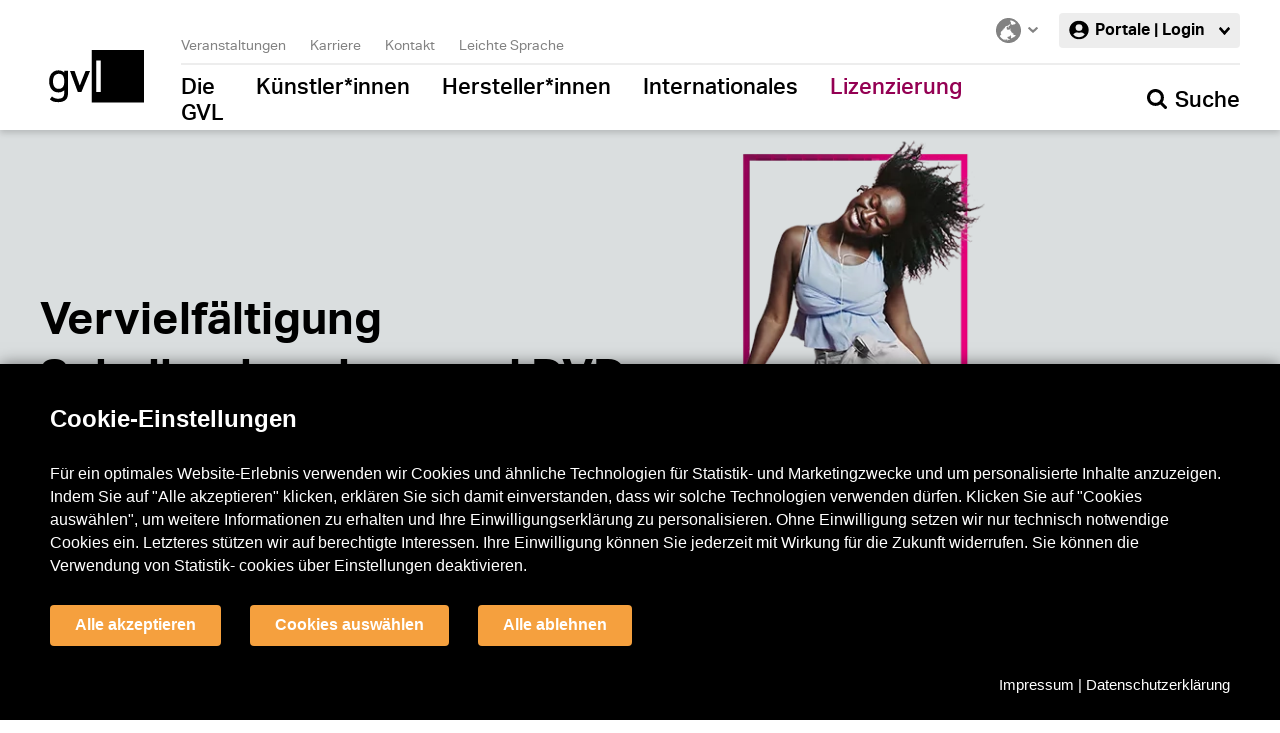

--- FILE ---
content_type: text/html; charset=UTF-8
request_url: https://gvl.de/rechtenutzerinnen/lizenzierung-durch-die-gvl/vervielfaeltigung-schulbuchverlage-und-dvd
body_size: 12515
content:

<!DOCTYPE html>
<html lang="de" dir="ltr" prefix="og: https://ogp.me/ns#">
<head>
	<!-- Usercentrics -->
	<script src="https://app.usercentrics.eu/latest/main.js" id="hITLuKa-c"></script>

	<meta name="msapplication-TileColor" content="#ffffff">
	<meta name="msapplication-TileImage" content="/ms-icon-144x144.png">
	<meta name="theme-color" content="#ffffff">
	<meta name="robots" content="NOODP"/>
	<meta charset="utf-8" />
<link rel="canonical" href="https://gvl.de/rechtenutzerinnen/lizenzierung-durch-die-gvl/vervielfaeltigung-schulbuchverlage-und-dvd" />
<meta property="og:site_name" content="GVL" />
<meta property="og:type" content="website" />
<meta property="og:url" content="https://gvl.de/rechtenutzerinnen/lizenzierung-durch-die-gvl/vervielfaeltigung-schulbuchverlage-und-dvd" />
<meta property="og:title" content="Vervielfältigung Schulbuchverlage und DVD | GVL" />
<meta property="og:image" content="https://gvl.de/themes/custom/gvl/img/gvl_og_default.jpg" />
<meta property="og:updated_time" content="2022-09-08T16:20:24+0200" />
<meta name="twitter:card" content="summary" />
<meta name="twitter:title" content="Vervielfältigung Schulbuchverlage und DVD" />
<meta name="twitter:site" content="@GVL_de" />
<meta name="Generator" content="Drupal 11 (https://www.drupal.org)" />
<meta name="MobileOptimized" content="width" />
<meta name="HandheldFriendly" content="true" />
<meta name="viewport" content="width=device-width, initial-scale=1.0" />
<link rel="icon" href="/favicon.ico" type="image/vnd.microsoft.icon" />
<link rel="alternate" hreflang="de" href="https://gvl.de/rechtenutzerinnen/lizenzierung-durch-die-gvl/vervielfaeltigung-schulbuchverlage-und-dvd" />
<link rel="alternate" hreflang="en" href="https://gvl.de/en/rights-users/licensing-gvl/direct-reproduction" />
<link rel="apple-touch-icon" href="/themes/custom/favicons/apple-icon-114x114.png" sizes="114x114" />
<link rel="apple-touch-icon" href="/themes/custom/favicons/apple-icon-76x76.png" sizes="76x76" />
<link rel="apple-touch-icon" href="/themes/custom/favicons/apple-icon-152x152.png" sizes="152x152" />
<link rel="icon" href="/themes/custom/favicons/favicon-96x96.png" type="image/png" sizes="96x96" />
<link rel="apple-touch-icon" href="/themes/custom/favicons/apple-icon-144x144.png" sizes="144x144" />
<link rel="apple-touch-icon" href="/themes/custom/favicons/apple-icon-72x72.png" sizes="72x72" />
<link rel="apple-touch-icon" href="/themes/custom/favicons/apple-icon-57x57.png" sizes="57x57" />
<link rel="apple-touch-icon" href="/themes/custom/favicons/apple-icon-120x120.png" sizes="120x120" />
<link rel="icon" href="/themes/custom/favicons/favicon-32x32.png" type="image/png" sizes="32x32" />
<link rel="icon" href="/themes/custom/favicons/favicon-16x16.png" type="image/png" sizes="16x16" />
<link rel="apple-touch-icon" href="/themes/custom/favicons/apple-icon-60x60.png" sizes="60x60" />
<link rel="apple-touch-icon" href="/themes/custom/favicons/apple-icon-180x180.png" sizes="180x180" />

		<title>
							Vervielfältigung Schulbuchverlage und DVD | GVL
					</title>

	<!-- Google Tag Manager -->
	<script type="text/plain" data-usercentrics="Google Analytics">(function(w, d, s, l, i) {
			w[l] = w[l] || [];
			w[l].push({
				'gtm.start'                    :
					new Date().getTime(), event: 'gtm.js'
			});
			var f = d.getElementsByTagName(s)[0],
				j = d.createElement(s), dl = l != 'dataLayer' ? '&l=' + l : '';
			j.async = true;
			j.src =
				'https://www.googletagmanager.com/gtm.js?id=' + i + dl;
			f.parentNode.insertBefore(j, f);
		})(window, document, 'script', 'dataLayer', 'GTM-TD2ZJM8');


	</script>
	<!-- End Google Tag Manager -->

	<!-- preloading -->
	<link rel="preload" href="/themes/custom/gvl/dist/fonts/aktivgrotesk_std_md-webfont.woff" as="font" crossorigin="anonymous" />
	<link rel="preload" href="/themes/custom/gvl/dist/fonts/aktivgrotesk_std_bd-webfont.woff" as="font" crossorigin="anonymous" />
	<link rel="preload" href="/themes/custom/gvl/dist/fonts/aktivgrotesk_std_rg-webfont.woff" as="font" crossorigin="anonymous" />
	<link rel="preload" href="/themes/custom/gvl/dist/fonts/aktivgrotesk_std_lt-webfont.woff" as="font" crossorigin="anonymous" />

	<link rel="stylesheet" media="all" href="/sites/default/files/css/css_Vm65DfnfXZzcveryK8M3dRJtAFAnV3dm1eC4i85TnZA.css?delta=0&amp;language=de&amp;theme=gvl&amp;include=eJx1yFEOwyAIANAL2Xokg5UiCVYC2Ky3X7KfZR_7fI9uySSzgmwej_BFm9psiQcQClOPOl_5R0nBgAy0e262FGT_zr4uXVXYO7akVM5pw4sPECnCgQb2fBIiu5x7dByYHMGOXkC5wIp5zKGCgfnPvwFyKEge" />
<link rel="stylesheet" media="all" href="/sites/default/files/css/css_iNzTnlV2D01o0DIHorxH191_5g3vvqaN9VTwFg2MEaM.css?delta=1&amp;language=de&amp;theme=gvl&amp;include=eJx1yFEOwyAIANAL2Xokg5UiCVYC2Ky3X7KfZR_7fI9uySSzgmwej_BFm9psiQcQClOPOl_5R0nBgAy0e262FGT_zr4uXVXYO7akVM5pw4sPECnCgQb2fBIiu5x7dByYHMGOXkC5wIp5zKGCgfnPvwFyKEge" />

	

		<link rel="stylesheet" media="all" href="/themes/custom/gvl/dist/css/icons.prod.css" />
		<link title="timeline-styles" rel="stylesheet" href="/themes/custom/gvl/vendor/timeline/styletimeline.css">
</head>

<body class="rechtenutzerinnenlizenzierung-durch-die-gvlvervielfaeltigung-schulbuchverlage-und-dvd role-anonymous path-node page-node-type-page body_login_status lang-de" data-section="dark-hot-pink">


  <div class="dialog-off-canvas-main-canvas" data-off-canvas-main-canvas>
    <div id="top">
	<span class="offscreen">Sprungnavigation</span>
	<ul class="offscreen">
		<li><a href="#mainnav">Zur Hauptnavigation springen</a></li>
		<li><a href="#page">Zum Seiteninhalt springen</a></li>
		<li><a href="#footer">Zum Footer springen</a></li>
	</ul>
</div>

<header id="header" class="l-header" aria-label="Navigationsblock und Suche">
	<div class="container-fluid">
		<div class="row">
			<div class="l-header__inner">
				<div class="l-header__left">
											<div class="l-header__logo">
														
							<a href="/" class="m-logo">
																	<img src="/themes/custom/gvl/dist/images/gvl_logo.svg" alt="Logo der GESELLSCHAFT ZUR VERWERTUNG VON LEISTUNGSSCHUTZRECHTEN" width="106" height="61" />
															</a>
						</div>
									</div>

				<div class="l-header__right">
					<div class="l-header__top">
													<div class="l-header__servicenav">
								<div class="m-servicenav">
									<ul class="m-servicenav--level1" role="menubar" data-hash="307661890fb85ce5c63a125312f45c24"><li class="mlid_162 m-servicenav--level1__trigger" role="none" data-has-no-childs="1"><a href="/gvl/aktuelles-und-allgemeines/aktuelle-news/aktuelle-news/aktuelle-news/veranstaltungen" role="menuitem">Veranstaltungen</a></li><li class="mlid_116 m-servicenav--level1__trigger" role="none" data-icon="bag" data-has-no-childs="1"><a href="/karriere" role="menuitem">Karriere</a></li><li class="mlid_117 m-servicenav--level1__trigger" role="none" data-icon="contact" data-has-no-childs="1"><a href="/kontakt" role="menuitem">Kontakt</a></li><li class="mlid_227 m-servicenav--level1__trigger" role="none" data-has-no-childs="1"><a href="https://gvl.de/informationen-leichter-sprache" role="menuitem" target="_blank">Leichte Sprache</a></li></ul>
								</div>
							</div>
						
						<div class="l-header__languagelabels">
															<div class="l-header__language-switcher"><div class="m-block--languageswitch" id="block-languageswitch" role="navigation" aria-label="Sprachumschalter">
  
    
      <a href="#" class="m-block--languageswitcher__globe">Sprachumschalter</a><ul class="links m-block--languageswitcher__links"><li data-drupal-link-system-path="node/53" class="m-block--languageswitcher__links__trigger is-active" aria-current="page"><a href="/rechtenutzerinnen/lizenzierung-durch-die-gvl/vervielfaeltigung-schulbuchverlage-und-dvd" class="language-link is-active" hreflang="de" data-drupal-link-system-path="node/53" aria-current="page">DE</a></li><li data-drupal-link-system-path="node/53" class="m-block--languageswitcher__links__trigger is-active" aria-current="page"><a href="/en/rights-users/licensing-gvl/direct-reproduction" class="language-link" hreflang="en" data-drupal-link-system-path="node/53">EN</a></li></ul>
  </div>
</div>
							
							<div class="l-header__labels">
								<div class="m-labels" aria-expanded="false" role="navigation">
									<a href="#" class="m-labels__title">Portale | Login</a>
																		<ul>
																					<li><a rel=”noopener” href="https://meine.gvl.de/" target="_blank">meine.gvl | Künstler*innen</a></li>
																					<li><a rel=”noopener” href="https://label.gvl.de" target="_blank">label.gvl | Hersteller*innen</a></li>
																					<li><a rel=”noopener” href="https://lizenz.gvl.de/" target="_blank">lizenz.gvl.de | Lizenzportal</a></li>
																					<li><a rel=”noopener” href="https://gvl.de/labelrecherche-weiterleitung" target="_blank">labelrecherche.gvl</a></li>
																			</ul>
								</div>
							</div>
						</div>
					</div>

					<div class="l-header__bottom">
						<div class="l-header__mainnavtop">
							<nav id="mainnav" class="l-mainnavtop" aria-label="Hauptnavigation">
								<div class="m-mainnavtop">
									<ul class="m-firstmainnavtop--level1" role="menubar" data-hash="aafe88a0d591fd88563396600271af20"><li class="mlid_19 m-firstmainnavtop--level1__trigger with_overview_item" role="none" data-section="orange"><a href="/gvl" role="menuitem">Die GVL</a></li><li class="mlid_224 m-firstmainnavtop--level1__trigger with_overview_item" role="none" data-section="tealblue"><a href="/kuenstlerinnen" role="menuitem">Künstler*innen</a></li><li class="mlid_20 m-firstmainnavtop--level1__trigger with_overview_item" role="none" data-section="teal"><a href="/rechteinhaberinnen" role="menuitem">Hersteller*innen</a></li><li class="mlid_223 m-firstmainnavtop--level1__trigger with_overview_item" role="none" data-section="orange"><a href="/gvl/internationales/die-gvl-international" role="menuitem">Internationales</a></li><li class="mlid_18 m-firstmainnavtop--level1__trigger with_overview_item" role="none" data-section="dark-hot-pink"><a href="/rechtenutzerinnen" class="in-trail" role="menuitem">Lizenzierung</a></li></ul>
								</div>
							</nav>
						</div>

													<div class="l-header__search">
								<div class="m-search-form__outer">
									<a href="#" class="m-search-form__button">Suche</a>
								</div>
							</div>
						
													<div class="l-header__hamburger">
								<button class="hamburger hamburger--spin" type="button">
									<span class="hamburger-box">
										<span class="hamburger-inner"></span>
									</span>
									<span class="hamburger-title">Menü</span>
								</button>
							</div>
											</div>
				</div>

			</div>
		</div>
	</div>
</header>

	<!-- megamenu -->
	<div class="l-header__mainnav">
		<div class="container">
			<div class="row">
				<div class="m-mainnav__outer">
					<nav id="mainnavmega" class="l-firstmainnav">
						<div class="m-mainnav">
							<ul class="m-firstmainnav--level1" role="menubar" data-hash="9f56fb49f7387c47ceca2af49adb9e46"><li class="mlid_19 m-firstmainnav--level1__trigger with_overview_item has-childs" role="none" data-section="orange"><a href="/gvl" role="menuitem">Die GVL</a><span class="icon"></span>
<ul class="m-firstmainnav--level2" role="menu" data-hash="cbfc9f27856651b3ee6d1b9734186bd3"><li class="mlid_19 m-firstmainnav--level2__trigger is-overview_item" role="none" data-section="orange" data-has-no-childs="1"><a href="/gvl" role="menuitem" tabindex="-1">Im Überblick</a></li><li class="mlid_148 m-firstmainnav--level2__trigger with_overview_item has-childs" role="none" data-section="orange"><a href="/gvl/aktuelles-und-allgemeines/aktuelle-news/aktuelle-news/aktuelle-news" role="menuitem">Aktuelles</a><span class="icon"></span>
<ul class="m-firstmainnav--level3" role="menu" data-hash="7bc6aba03cc869eb066dac3861fcd1e3"><li class="mlid_148 m-firstmainnav--level3__trigger is-overview_item" role="none" data-section="orange" data-has-no-childs="1"><a href="/gvl/aktuelles-und-allgemeines/aktuelle-news/aktuelle-news/aktuelle-news" role="menuitem" tabindex="-1">Im Überblick</a></li><li class="mlid_76 m-firstmainnav--level3__trigger" role="none" data-section="orange" data-has-no-childs="1"><a href="/gvl/aktuelles-und-allgemeines/aktuelle-news/aktuelle-news/aktuelle-news" role="menuitem">News</a></li><li class="mlid_11 m-firstmainnav--level3__trigger with_overview_item" role="none" data-section="orange"><a href="/gvl/aktuelles-und-allgemeines/presse-und-publikationen" role="menuitem">Presse und Publikationen</a></li><li class="mlid_72 m-firstmainnav--level3__trigger" role="none" data-section="orange" data-has-no-childs="1"><a href="/gvl/aktuelles-und-allgemeines/aktuelle-news/aktuelle-news/aktuelle-news/veranstaltungen" role="menuitem">Veranstaltungen</a></li><li class="mlid_216 m-firstmainnav--level3__trigger" role="none" data-section="" data-has-no-childs="1"><a href="/GVL-202425-Zahlen-Fakten-und-mehr" role="menuitem">Digitaler Jahresbericht 2024/25</a></li><li class="mlid_79 m-firstmainnav--level3__trigger" role="none" data-section="orange" data-has-no-childs="1"><a href="/gvl/aktuelles-und-allgemeines/aktuelle-news/aktuelle-news/aktuelle-news/dokumente-und-formulare" role="menuitem">Dokumente und Formulare</a></li></ul></li><li class="mlid_1 m-firstmainnav--level2__trigger with_overview_item has-childs" role="none" data-section="orange"><a href="/ueber-uns" role="menuitem">Über uns</a><span class="icon"></span>
<ul class="m-firstmainnav--level3" role="menu" data-hash="a1d76def7105bc3240e0eaca50431d87"><li class="mlid_1 m-firstmainnav--level3__trigger is-overview_item" role="none" data-section="orange" data-has-no-childs="1"><a href="/ueber-uns" role="menuitem" tabindex="-1">Im Überblick</a></li><li class="mlid_5 m-firstmainnav--level3__trigger with_overview_item" role="none" data-section="orange"><a href="/gvl/ueber-die-gvl/gvl-management" title="Geschäftsführung und Top Management der GVL" role="menuitem">Management</a></li><li class="mlid_33 m-firstmainnav--level3__trigger with_overview_item" role="none" data-section="orange"><a href="/ueber-uns/gremien" role="menuitem">Gremien</a></li><li class="mlid_80 m-firstmainnav--level3__trigger" role="none" data-section="orange" data-has-no-childs="1"><a href="/gvl/ueber-die-gvl/haeufig-gestellte-fragen" role="menuitem">Häufig gestellte Fragen</a></li><li class="mlid_185 m-firstmainnav--level3__trigger" role="none" data-section="" data-has-no-childs="1"><a href="/karriere" role="menuitem">Karriere</a></li><li class="mlid_195 m-firstmainnav--level3__trigger" role="none" data-section="" data-has-no-childs="1"><a href="/ueber-uns/themen-hintergruende" role="menuitem">Themen &amp; Hintergründe</a></li></ul></li><li class="mlid_42 m-firstmainnav--level2__trigger with_overview_item has-childs" role="none" data-section="orange"><a href="/gvl/zuwendungen-und-kulturfoerderungen" role="menuitem">Zuwendungen und Kulturförderungen</a><span class="icon"></span>
<ul class="m-firstmainnav--level3" role="menu" data-hash="29e84f5782d7afcbea237ed75487011a"><li class="mlid_42 m-firstmainnav--level3__trigger is-overview_item" role="none" data-section="orange" data-has-no-childs="1"><a href="/gvl/zuwendungen-und-kulturfoerderungen" role="menuitem" tabindex="-1">Im Überblick</a></li><li class="mlid_45 m-firstmainnav--level3__trigger" role="none" data-section="" data-has-no-childs="1"><a href="/gvl/zuwendungen-und-kulturfoerderungen/individuelle-zuwendungen" role="menuitem">Individuelle Zuwendungen</a></li><li class="mlid_43 m-firstmainnav--level3__trigger" role="none" data-section="" data-has-no-childs="1"><a href="/gvl/zuwendungen-und-kulturfoerderungen/kulturpolitische-zuwendungen" role="menuitem">Kulturpolitische Zuwendungen</a></li></ul></li></ul></li><li class="mlid_224 m-firstmainnav--level1__trigger with_overview_item has-childs" role="none" data-section="tealblue"><a href="/kuenstlerinnen" role="menuitem">Künstler*innen</a><span class="icon"></span>
<ul class="m-firstmainnav--level2" role="menu" data-hash="14c6026ee66d10f53f8852b292038163"><li class="mlid_224 m-firstmainnav--level2__trigger is-overview_item" role="none" data-section="tealblue" data-has-no-childs="1"><a href="/kuenstlerinnen" role="menuitem" tabindex="-1">Im Überblick</a></li><li class="mlid_22 m-firstmainnav--level2__trigger with_overview_item has-childs" role="none" data-section="tealblue"><a href="/kuenstlerinnen/kuenstlerinnen" role="menuitem">Allgemeines für Künstler*innen</a><span class="icon"></span>
<ul class="m-firstmainnav--level3" role="menu" data-hash="3ba20b4ad3c0695a897d52dcbf89ecfc"><li class="mlid_22 m-firstmainnav--level3__trigger is-overview_item" role="none" data-section="tealblue" data-has-no-childs="1"><a href="/kuenstlerinnen/kuenstlerinnen" role="menuitem" tabindex="-1">Im Überblick</a></li><li class="mlid_60 m-firstmainnav--level3__trigger" role="none" data-section="" data-has-no-childs="1"><a href="/rechteinhaberinnen/kuenstlerinnen/online-wahrnehmungsvertrag" role="menuitem">Online-Wahrnehmungsvertrag</a></li><li class="mlid_57 m-firstmainnav--level3__trigger" role="none" data-section="tealblue" data-has-no-childs="1"><a href="/rechteinhaberinnen/kuenstlerinnen/internationales-fuer-kuenstlerinnen" role="menuitem">Internationales für Künstler*innen</a></li><li class="mlid_160 m-firstmainnav--level3__trigger" role="none" data-section="tealblue" data-has-no-childs="1"><a href="/kuenstlerinnen/kuenstlerinnen/stammdaten-aendern-kuenstler" role="menuitem">Stammdaten ändern</a></li><li class="mlid_26 m-firstmainnav--level3__trigger" role="none" data-section="tealblue" data-has-no-childs="1"><a href="/kuenstlerinnen/kuenstlerinnen/haeufige-fragen" role="menuitem">Häufig gestellte Fragen</a></li><li class="mlid_222 m-firstmainnav--level3__trigger" role="none" data-section="" data-has-no-childs="1"><a href="/rechteinhaberinnen/kuenstlerinnen/nicht-feststellbare-oder-nicht-ausfindig-zu-machende-berechtigte" role="menuitem">Nicht feststellbare oder nicht ausfindig zu machende Berechtigte</a></li><li class="mlid_215 m-firstmainnav--level3__trigger" role="none" data-section="tealblue" data-has-no-childs="1"><a href="/rechteinhaberinnen/kuenstlerinnen/rechte-am-repertoire-von-aussenstehenden-kuenstlerinnen" role="menuitem">Rechte am Repertoire von Außenstehenden</a></li><li class="mlid_225 m-firstmainnav--level3__trigger" role="none" data-section="" data-has-no-childs="1"><a href="/kuenstlerinnen/kuenstlerinnen/online-beratung-fuer-kuenstlerinnen" role="menuitem">Online-Einzelberatung buchen</a></li></ul></li><li class="mlid_77 m-firstmainnav--level2__trigger with_overview_item has-childs" role="none" data-section="tealblue"><a href="/kuenstlerinnen/verteilungen" role="menuitem">Verteilungen für Künstler*innen</a><span class="icon"></span>
<ul class="m-firstmainnav--level3" role="menu" data-hash="7d7a36fe7fb4e22c7aec4123f181c834"><li class="mlid_77 m-firstmainnav--level3__trigger is-overview_item" role="none" data-section="tealblue" data-has-no-childs="1"><a href="/kuenstlerinnen/verteilungen" role="menuitem" tabindex="-1">Im Überblick</a></li><li class="mlid_186 m-firstmainnav--level3__trigger" role="none" data-section="tealblue" data-has-no-childs="1"><a href="/fristen" role="menuitem">Aktuelle Fristen &amp; Verteilinformationen</a></li><li class="mlid_232 m-firstmainnav--level3__trigger" role="none" data-section="" data-has-no-childs="1"><a href="/kuenstlerinnen/verteilungen/auszahlungscheckliste" role="menuitem">Auszahlungscheckliste</a></li><li class="mlid_154 m-firstmainnav--level3__trigger" role="none" data-section="" data-has-no-childs="1"><a href="/kuenstlerinnen/verteilungen/radiotv-extraformate" role="menuitem">Radio/TV-Extraformate (ehemals Offene Budgets)</a></li><li class="mlid_157 m-firstmainnav--level3__trigger" role="none" data-section="" data-has-no-childs="1"><a href="/kuenstlerinnen/verteilungen/produktionen-ohne-mitwirkungsmeldung" role="menuitem">Produktionen ohne Mitwirkungsmeldung</a></li><li class="mlid_25 m-firstmainnav--level3__trigger" role="none" data-section="tealblue" data-has-no-childs="1"><a href="/kuenstlerinnen/verteilungen/ihr-weg-zur-verguetung" role="menuitem">Ihr Weg zur Vergütung</a></li><li class="mlid_178 m-firstmainnav--level3__trigger" role="none" data-section="tealblue" data-has-no-childs="1"><a href="/kuenstlerinnen/verteilungen/schutzfristverlaengerung" role="menuitem">Schutzfristverlängerung</a></li></ul></li><li class="mlid_68 m-firstmainnav--level2__trigger with_overview_item has-childs" role="none" data-section="wisteria"><a href="/kuenstlerinnen/erbinnen" title="Wir stehen hinter euch." role="menuitem">Erb*innen</a><span class="icon"></span>
<ul class="m-firstmainnav--level3" role="menu" data-hash="f15376d7102fd1ec1bb28aea90831710"><li class="mlid_68 m-firstmainnav--level3__trigger is-overview_item" role="none" data-section="wisteria" data-has-no-childs="1"><a href="/kuenstlerinnen/erbinnen" title="Wir stehen hinter euch." role="menuitem" tabindex="-1">Im Überblick</a></li><li class="mlid_69 m-firstmainnav--level3__trigger" role="none" data-section="" data-has-no-childs="1"><a href="/rechteinhaberinnen/erbein/erbfall-was-tun" role="menuitem">Erbfall - was tun?</a></li><li class="mlid_71 m-firstmainnav--level3__trigger" role="none" data-section="" data-has-no-childs="1"><a href="/kuenstlerinnen/erbinnen/erbfall-mitwirkungen-melden-und-verguetung-erhalten" role="menuitem">Erbfall - Mitwirkungen melden und Vergütung erhalten</a></li></ul></li></ul></li><li class="mlid_20 m-firstmainnav--level1__trigger with_overview_item has-childs" role="none" data-section="teal"><a href="/rechteinhaberinnen" role="menuitem">Hersteller*innen</a><span class="icon"></span>
<ul class="m-firstmainnav--level2" role="menu" data-hash="439f5242eda2a194571db793527a2df9"><li class="mlid_20 m-firstmainnav--level2__trigger is-overview_item" role="none" data-section="teal" data-has-no-childs="1"><a href="/rechteinhaberinnen" role="menuitem" tabindex="-1">Im Überblick</a></li><li class="mlid_23 m-firstmainnav--level2__trigger with_overview_item has-childs" role="none" data-section="teal"><a href="/rechteinhaberinnen/tontraegerherstellerinnen" role="menuitem">Allgemeines für Hersteller*innen</a><span class="icon"></span>
<ul class="m-firstmainnav--level3" role="menu" data-hash="4d3b14bbf43801674c5ae988965bb17b"><li class="mlid_23 m-firstmainnav--level3__trigger is-overview_item" role="none" data-section="teal" data-has-no-childs="1"><a href="/rechteinhaberinnen/tontraegerherstellerinnen" role="menuitem" tabindex="-1">Im Überblick</a></li><li class="mlid_61 m-firstmainnav--level3__trigger" role="none" data-section="teal" data-has-no-childs="1"><a href="/rechteinhaberinnen/tontraegerherstellerinnen/online-wahrnehmungsvertrag" role="menuitem">Online-Wahrnehmungsvertrag</a></li><li class="mlid_214 m-firstmainnav--level3__trigger" role="none" data-section="teal" data-has-no-childs="1"><a href="/herstellercall" role="menuitem">Online-Beratung buchen</a></li><li class="mlid_27 m-firstmainnav--level3__trigger" role="none" data-section="teal" data-has-no-childs="1"><a href="/rechteinhaberinnen/tontraegerherstellerinnen/claiming-und-labelcode" role="menuitem">Claiming und Labelcode</a></li><li class="mlid_53 m-firstmainnav--level3__trigger" role="none" data-section="teal" data-has-no-childs="1"><a href="/rechteinhaberinnen/tontraegerherstellerinnen/internationales-fuer-herstellerinnen" role="menuitem">Internationales für Hersteller*innen</a></li><li class="mlid_86 m-firstmainnav--level3__trigger" role="none" data-section="teal" data-has-no-childs="1"><a href="/rechteinhaberinnen/tontraegerherstellerinnen/haeufig-gestellte-fragen" role="menuitem">Häufig gestellte Fragen</a></li><li class="mlid_97 m-firstmainnav--level3__trigger" role="none" data-section="" data-has-no-childs="1"><a href="/rechteinhaberinnen/tontraegerherstellerinnen/stammdaten-aendern-hersteller-und-labels" role="menuitem">Stammdaten ändern</a></li></ul></li><li class="mlid_29 m-firstmainnav--level2__trigger with_overview_item has-childs" role="none" data-section="teal"><a href="/rechteinhaberinnen/verteilung" role="menuitem">Verteilung für Hersteller*innen</a><span class="icon"></span>
<ul class="m-firstmainnav--level3" role="menu" data-hash="d6504a6061362d097a8964546567beef"><li class="mlid_29 m-firstmainnav--level3__trigger is-overview_item" role="none" data-section="teal" data-has-no-childs="1"><a href="/rechteinhaberinnen/verteilung" role="menuitem" tabindex="-1">Im Überblick</a></li><li class="mlid_196 m-firstmainnav--level3__trigger" role="none" data-section="" data-has-no-childs="1"><a href="/rechteinhaberinnen/tontraegerherstellerinnen/rechte-am-repertoire-von-aussenstehenden" role="menuitem">Rechte am Repertoire von Außenstehenden</a></li><li class="mlid_228 m-firstmainnav--level3__trigger" role="none" data-section="" data-has-no-childs="1"><a href="/rechteinhaberinnen/verteilung/rechtewahrnehmung-fuer-online-only-nutzungen-production-music" role="menuitem">Rechtewahrnehmung für Online-Only-Nutzungen</a></li><li class="mlid_31 m-firstmainnav--level3__trigger" role="none" data-section="" data-has-no-childs="1"><a href="/rechteinhaberinnen/verteilung/nicht-zuordenbare-sendemeldungen" role="menuitem">Nicht zuordenbare Sendemeldungen</a></li><li class="mlid_30 m-firstmainnav--level3__trigger" role="none" data-section="" data-has-no-childs="1"><a href="/rechteinhaberinnen/verteilung/schutzfristverlaengerung" role="menuitem">Schutzfristverlängerung</a></li><li class="mlid_221 m-firstmainnav--level3__trigger" role="none" data-section="" data-has-no-childs="1"><a href="/rechteinhaberinnen/tontraegerherstellerinnen/nicht-feststellbare-oder-nicht-ausfindig-zu-machende" role="menuitem">Nicht feststellbare oder nicht ausfindig zu machende Berechtigte</a></li></ul></li><li class="mlid_64 m-firstmainnav--level2__trigger with_overview_item has-childs" role="none" data-section="baby-puke-green"><a href="/rechteinhaberinnen/veranstalterinnen" role="menuitem">Veranstalter*innen</a><span class="icon"></span>
<ul class="m-firstmainnav--level3" role="menu" data-hash="d1fc67463085162cf8d51c24d54efeaa"><li class="mlid_64 m-firstmainnav--level3__trigger is-overview_item" role="none" data-section="baby-puke-green" data-has-no-childs="1"><a href="/rechteinhaberinnen/veranstalterinnen" role="menuitem" tabindex="-1">Im Überblick</a></li><li class="mlid_65 m-firstmainnav--level3__trigger" role="none" data-section="" data-has-no-childs="1"><a href="/rechteinhaberinnen/veranstalterinnen/veranstalterinnen-wahrnehmungsvertrag" role="menuitem">Wahrnehmungsvertrag</a></li><li class="mlid_66 m-firstmainnav--level3__trigger" role="none" data-section="" data-has-no-childs="1"><a href="/rechteinhaberinnen/veranstalterinnen/verteilung" role="menuitem">Verteilung</a></li><li class="mlid_67 m-firstmainnav--level3__trigger" role="none" data-section="" data-has-no-childs="1"><a href="/rechteinhaberinnen/veranstalterinnen/privatkopie-vermietung-und-verleih" role="menuitem">Privatkopie, Vermietung und Verleih</a></li></ul></li></ul></li><li class="mlid_223 m-firstmainnav--level1__trigger with_overview_item has-childs" role="none" data-section="orange"><a href="/gvl/internationales/die-gvl-international" role="menuitem">Internationales</a><span class="icon"></span>
<ul class="m-firstmainnav--level2" role="menu" data-hash="f7e03ffb29fc5a3cb54797566061512f"><li class="mlid_223 m-firstmainnav--level2__trigger is-overview_item" role="none" data-section="orange" data-has-no-childs="1"><a href="/gvl/internationales/die-gvl-international" role="menuitem" tabindex="-1">Im Überblick</a></li><li class="mlid_15 m-firstmainnav--level2__trigger with_overview_item has-childs" role="none" data-section="orange"><a href="/gvl/internationales/die-gvl-international/internationales" role="menuitem">Die GVL international</a><span class="icon"></span>
<ul class="m-firstmainnav--level3" role="menu" data-hash="d87fd1a7d2268139a5869d8446ab1946"><li class="mlid_15 m-firstmainnav--level3__trigger is-overview_item" role="none" data-section="orange" data-has-no-childs="1"><a href="/gvl/internationales/die-gvl-international/internationales" role="menuitem" tabindex="-1">Im Überblick</a></li><li class="mlid_16 m-firstmainnav--level3__trigger" role="none" data-section="tealblue" data-has-no-childs="1"><a href="/gvl/internationales/die-gvl-international/internationales/internationales-fuer-kuenstlerinnen" role="menuitem">Internationales für Künstler*innen</a></li><li class="mlid_17 m-firstmainnav--level3__trigger" role="none" data-section="teal" data-has-no-childs="1"><a href="/gvl/internationales/die-gvl-international/internationales/internationales-fuer-herstellerinnen" role="menuitem">Internationales für Hersteller*innen</a></li><li class="mlid_81 m-firstmainnav--level3__trigger" role="none" data-section="orange" data-has-no-childs="1"><a href="/gvl/internationales/die-gvl-international/internationales/internationale" role="menuitem">Internationale Repräsentationsvereinbarungen</a></li><li class="mlid_82 m-firstmainnav--level3__trigger" role="none" data-section="" data-has-no-childs="1"><a href="/gvl/internationales/die-gvl-international/internationales/haeufig-gestellte-fragen-internationales" role="menuitem">Häufig gestellte Fragen - Internationales</a></li></ul></li></ul></li><li class="mlid_18 m-firstmainnav--level1__trigger with_overview_item has-childs" role="none" data-section="dark-hot-pink"><a href="/rechtenutzerinnen" class="in-trail" role="menuitem">Lizenzierung</a><span class="icon"></span>
<ul class="m-firstmainnav--level2" role="menu" data-hash="9c3046d394ca8a3c756fb1b86fae9534"><li class="mlid_18 m-firstmainnav--level2__trigger is-overview_item" role="none" data-section="dark-hot-pink" data-has-no-childs="1"><a href="/rechtenutzerinnen" class="in-trail" role="menuitem" tabindex="-1">Im Überblick</a></li><li class="mlid_24 m-firstmainnav--level2__trigger with_overview_item has-childs" role="none" data-section="dark-hot-pink"><a href="/rechtenutzerinnen/rechtenutzerinnen-und-die-gvl" role="menuitem">Rechtenutzer*innen</a><span class="icon"></span>
<ul class="m-firstmainnav--level3" role="menu" data-hash="7283eb05d117512ce1baa52f09ff69fc"><li class="mlid_24 m-firstmainnav--level3__trigger is-overview_item" role="none" data-section="dark-hot-pink" data-has-no-childs="1"><a href="/rechtenutzerinnen/rechtenutzerinnen-und-die-gvl" role="menuitem" tabindex="-1">Im Überblick</a></li><li class="mlid_58 m-firstmainnav--level3__trigger" role="none" data-section="" data-has-no-childs="1"><a href="/rechtenutzerinnen/rechtenutzerinnen-und-die-gvl/gesamtvertraege-und-inkassovereinbarungen" role="menuitem">Gesamtverträge und Inkassovereinbarungen</a></li><li class="mlid_59 m-firstmainnav--level3__trigger" role="none" data-section="dark-hot-pink" data-has-no-childs="1"><a href="/rechtenutzerinnen/rechtenutzerinnen-und-die-gvl/tarifuebersicht" role="menuitem">Tarifübersicht</a></li><li class="mlid_62 m-firstmainnav--level3__trigger" role="none" data-section="dark-hot-pink" data-has-no-childs="1"><a href="/rechtenutzerinnen/rechtenutzerinnen-und-die-gvl/labelrecherche" role="menuitem">Labelrecherche</a></li><li class="mlid_161 m-firstmainnav--level3__trigger" role="none" data-section="" data-has-no-childs="1"><a href="/rechtenutzerinnen/rechtenutzerinnen-und-die-gvl/meldeformular-sendervorschlaege" role="menuitem">Meldeformular Sendervorschläge</a></li><li class="mlid_87 m-firstmainnav--level3__trigger" role="none" data-section="dark-hot-pink" data-has-no-childs="1"><a href="/rechtenutzerinnen/rechtenutzerinnen-und-die-gvl/rechtenutzerinnen-und-die-gvl-haeufig-gestellte" role="menuitem">Häufig gestellte Fragen</a></li></ul></li><li class="mlid_83 m-firstmainnav--level2__trigger with_overview_item has-childs" role="none" data-section="dark-hot-pink"><a href="/rechtenutzerinnen/lizenzierung-durch-die-gvl" class="in-trail" role="menuitem">Lizenzierung durch die GVL</a><span class="icon"></span>
<ul class="m-firstmainnav--level3" role="menu" data-hash="8b5bbd880ff3d49a66ecca97c3d1d7c2"><li class="mlid_83 m-firstmainnav--level3__trigger is-overview_item" role="none" data-section="dark-hot-pink" data-has-no-childs="1"><a href="/rechtenutzerinnen/lizenzierung-durch-die-gvl" class="in-trail" role="menuitem" tabindex="-1">Im Überblick</a></li><li class="mlid_28 m-firstmainnav--level3__trigger" role="none" data-section="dark-hot-pink" data-has-no-childs="1"><a href="/rechtenutzerinnen/lizenzierung-durch-die-gvl/sendung" role="menuitem">Sendung</a></li><li class="mlid_50 m-firstmainnav--level3__trigger" role="none" data-section="dark-hot-pink" data-has-no-childs="1"><a href="/rechtenutzerinnen/lizenzierung-durch-die-gvl/webradio-und-ladenfunk" role="menuitem">Webradio und Ladenfunk</a></li><li class="mlid_52 m-firstmainnav--level3__trigger" role="none" data-section="dark-hot-pink" data-has-no-childs="1"><a href="/rechtenutzerinnen/lizenzierung-durch-die-gvl/vervielfaeltigung-schulbuchverlage-und-dvd" class="is-active in-trail" role="menuitem">Vervielfältigung Schulbuchverlage und DVD</a></li><li class="mlid_56 m-firstmainnav--level3__trigger" role="none" data-section="dark-hot-pink" data-has-no-childs="1"><a href="/rechtenutzerinnen/lizenzierung-durch-die-gvl/website-hintergrundmusik-und-private-filmherstellung" role="menuitem">Website Hintergrundmusik und private Filmherstellung</a></li><li class="mlid_197 m-firstmainnav--level3__trigger" role="none" data-section="" data-has-no-childs="1"><a href="/rechtenutzerinnen/lizenzierung-durch-die-gvl/rechte-am-repertoire-von-aussenstehenden" role="menuitem">Rechte am Repertoire von Außenstehenden</a></li></ul></li><li class="mlid_84 m-firstmainnav--level2__trigger with_overview_item has-childs" role="none" data-section="dark-hot-pink"><a href="/rechtenutzerinnen/lizenzierung-durch-partner" role="menuitem">Lizenzierung durch Partner</a><span class="icon"></span>
<ul class="m-firstmainnav--level3" role="menu" data-hash="81f670d1dbc7a85393b231de0e2d38b7"><li class="mlid_84 m-firstmainnav--level3__trigger is-overview_item" role="none" data-section="dark-hot-pink" data-has-no-childs="1"><a href="/rechtenutzerinnen/lizenzierung-durch-partner" role="menuitem" tabindex="-1">Im Überblick</a></li><li class="mlid_51 m-firstmainnav--level3__trigger" role="none" data-section="dark-hot-pink" data-has-no-childs="1"><a href="/rechtenutzerinnen/lizenzierung-durch-partner/oeffentliche-wiedergabe" role="menuitem">Öffentliche Wiedergabe</a></li><li class="mlid_85 m-firstmainnav--level3__trigger" role="none" data-section="" data-has-no-childs="1"><a href="/rechtenutzerinnen/lizenzierung-durch-partner/vervielfaeltigung-zpue" role="menuitem">Vervielfältigung (ZPÜ)</a></li><li class="mlid_55 m-firstmainnav--level3__trigger" role="none" data-section="dark-hot-pink" data-has-no-childs="1"><a href="/rechtenutzerinnen/lizenzierung-durch-partner/weitersendung" role="menuitem">Weitersendung</a></li><li class="mlid_54 m-firstmainnav--level3__trigger" role="none" data-section="dark-hot-pink" data-has-no-childs="1"><a href="/rechtenutzerinnen/lizenzierung-durch-partner/vermietung-verleih" role="menuitem">Vermietung &amp; Verleih</a></li></ul></li></ul></li></ul>
						</div>
					</nav>
				</div>
			</div>
		</div>

		<div class="m-mainnav__lower">
			<div class="container">
				<div class="row">
					<div class="m-mainnav__lowerinner">
						<div class="m-mainnav__lowerrow">
							<div class="m-mainnav__service">
								<ul class="m-mainnav-service--level1" role="menubar" data-hash="de568a1ba9685c4dde2f9f6bbef1b7ab"><li class="mlid_105 m-mainnav-service--level1__trigger" role="none" data-has-no-childs="1"><a href="/gvl/aktuelles-und-allgemeines/aktuelle-news/aktuelle-news/aktuelle-news/dokumente-und-formulare" role="menuitem">Dokumente und Formulare</a></li><li class="mlid_100 m-mainnav-service--level1__trigger" role="none" data-has-no-childs="1"><a href="/gvl/ueber-die-gvl/haeufig-gestellte-fragen" role="menuitem">FAQ</a></li><li class="mlid_101 m-mainnav-service--level1__trigger" role="none" data-has-no-childs="1"><a href="/karriere" role="menuitem">Karriere</a></li><li class="mlid_104 m-mainnav-service--level1__trigger" role="none" data-has-no-childs="1"><a href="/gvl/presse-und-publikationen/newsletter" role="menuitem">Newsletter</a></li><li class="mlid_102 m-mainnav-service--level1__trigger" role="none" data-has-no-childs="1"><a href="/gvl/aktuelles-und-allgemeines/presse-und-publikationen" role="menuitem">Presse</a></li></ul>
							</div>

							<div class="m-mainnav__social">
								<a rel=”noopener” href="https://www.linkedin.com/company/gvl-gesellschaft-zur-verwertung-von-leistungsschutzrechten-mbh/?viewAsMember=true" target="_blank" class="m-mainnav__linkedin">LinkedIn</a>
								<a rel=”noopener” href="https://www.instagram.com/gvl_de" target="_blank" class="m-mainnav__instagram">Instagram</a>
							</div>
						</div>
					</div>
				</div>
			</div>
		</div>

		<a href="#" tabindex="0" class="m-mainnav__sublevelscloser">Hauptmenu Schließen</a>
	</div>

	<div class="l-search">
		<div class="l-search__main">
			<div class="l-search__inner">
				<div class="l-search__col">
					<a href="#" class="m-search__close">Schließen</a>
					<div class="m-search">
						<div class="m-search__inner">
							<div class="m-block--searchform" data-drupal-selector="search-api-page-block-form-search-2" id="block-searchform--2">
	
			<strong>Suche</strong>
		
			
<div id=js-form-wrapper--search_api_page_block_form_search  class="m-form__searchapipageblockformsearch m-form__search_api_page_block_form_search js-form-wrapper--generic" >
<form class="m-form__searchapipageblockformsearch m-form__search_api_page_block_form_search" action="/rechtenutzerinnen/lizenzierung-durch-die-gvl/vervielfaeltigung-schulbuchverlage-und-dvd" method="post" id="search-api-page-block-form-search--2" accept-charset="UTF-8">
		






<div class="m-form--div--search-api-autocomplete field-keys">
        <label for="edit-keys--2">Suchebegriff</label>
        <input title="Die Begriffe eingeben, nach denen gesucht werden soll." data-drupal-selector="edit-keys" data-search-api-autocomplete-search="search" class="form-autocomplete form-text m-form__textfield" data-autocomplete-path="/search_api_autocomplete/search" type="text" id="edit-keys--2" name="keys" value="" size="15" maxlength="128" />

        </div>
<input autocomplete="off" data-drupal-selector="form-qnfzdsiqsmnoogv48mwxv-loa3ecmx22livqcug8vws" type="hidden" name="form_build_id" value="form-QnfZDSIqSmNoogv48mwXV_loA3eCMX22lIVqcuG8vws" />
<input data-drupal-selector="edit-search-api-page-block-form-search-2" type="hidden" name="form_id" value="search_api_page_block_form_search" />
<div data-drupal-selector="edit-actions" class="form-actions js-form-wrapper form-wrapper" id="edit-actions--2">
<button class="search-form__submit button js-form-submit form-submit m-form__submit" data-drupal-selector="edit-submit" type="submit" id="edit-submit--2" name="op" value="Suche">Suche</button></div>

	</form>
</div>

	</div>

						</div>
					</div>
				</div>
			</div>
		</div>
	</div>

	
			<div class="m-headerimage">
			<div class="m-headerimage__images">
									<div class="m-headerimage__image" style="background-image: url('/sites/default/files/styles/header/public/header/Frau%20K%C3%B6pfh%C3%B6rerHandy_Nutzer_Header_400_0.png.webp?itok=gmMEq28l')"></div>
							</div>

							<div class="m-headerimage__titleouter">
					<div class="container">
						<div class="row">
							<h1 class="m-headerimage__title" data-layout="">Vervielfältigung Schulbuchverlage und DVD </h1>
						</div>
					</div>
				</div>
					</div>
	

<div id="page" class="l-page--node">
			<div id="content">
			  <div>
    <div class="m-block--gvl_content" id="block-gvl-content">
  
    
      
<article data-history-node-id="53" class="m-node--page">
<div class="m-anchors">
	<div class="m-anchors__container">
		<div class="m-anchors__main">
			<div class="m-anchors__inner">
				<ul class="m-anchors__items" data-cnt="3"><li class="m-anchors__item"><a href="#vervielf_ltigung_schulbuchverlage" class="m-anchors__link">Vervielfältigung Schulbuchverlage</a></li><li class="m-anchors__item"><a href="#dvd_vervielf_ltigung" class="m-anchors__link">DVD-Vervielfältigung </a></li><li class="m-anchors__item"><a href="#kontakt" class="m-anchors__link">Kontakt</a></li></ul>
			</div>
		</div>
	</div>
</div>
<div class="m-block--gvl_breadcrumbs__container">
	<div class="m-block--gvl_breadcrumbs__row">
		<div class="m-block--gvl_breadcrumbs__col">
			<div class="m-block--gvl_breadcrumbs" id="block-gvl-breadcrumbs">
  
    
      
	<nav class="m-block--dov_breadcrumbs__nav">
		<ol class="m-block--dov_breadcrumbs__list">
																			
				<li class="m-block--dov_breadcrumbs__list__trigger item1  first home">

											<a href="/">Home</a>
									</li>
									<li class="m-block--dov_breadcrumbs__spacer space item1">
					</li>
																							
				<li class="m-block--dov_breadcrumbs__list__trigger item2  home page">

											<a href="/rechtenutzerinnen">Lizenzierung</a>
									</li>
									<li class="m-block--dov_breadcrumbs__spacer space item2">
					</li>
																							
				<li class="m-block--dov_breadcrumbs__list__trigger item3  home page page">

											<a href="/rechtenutzerinnen/lizenzierung-durch-die-gvl">Lizenzierung durch die GVL</a>
									</li>
									<li class="m-block--dov_breadcrumbs__spacer space item3">
					</li>
																							
				<li class="m-block--dov_breadcrumbs__list__trigger item4  last home page page page">

											<a href="/rechtenutzerinnen/lizenzierung-durch-die-gvl/vervielfaeltigung-schulbuchverlage-und-dvd">Vervielfältigung Schulbuchverlage und DVD</a>
									</li>
									</ol>
	</nav>

  </div>

			<div class="m-block--gvl_breadcrumbs__social-share">
				<div class="m-socialmedia-share">
	<div class="m-socialmedia-share__printer">
		<a href="javascript:if(window.print)window.print()">drucken</a>
	</div>

	<div class="m-socialmedia-share__title">
		<a href="#">teilen</a>
		<div class="m-socialmedia-share__box">
			<span class="m-socialmedia-share__box-title">Teilen auf</span>
			<div class="m-socialmedia-share__linkedin">
				<a href="https://www.linkedin.com/shareArticle?mini=true&url=http%3A%2F%2Fgvl.de%2Frechtenutzerinnen%2Flizenzierung-durch-die-gvl%2Fvervielfaeltigung-schulbuchverlage-und-dvd&title=Vervielf%C3%A4ltigung+Schulbuchverlage+und+DVD+"
				   target="_blank">LinkedIn
					&nbsp;</a>
			</div>
			<div class="m-socialmedia-share__facebook">
				<a href="http://www.facebook.com/sharer/sharer.php?u=http%3A%2F%2Fgvl.de%2Frechtenutzerinnen%2Flizenzierung-durch-die-gvl%2Fvervielfaeltigung-schulbuchverlage-und-dvd" target="_blank">Facebook</a>
			</div>
		</div>
	</div>
</div>

			</div>
		</div>
	</div>
</div>

	<div class="node__content clearfix">
		<div class="m-ctypes">
			
<div data-section="dark-hot-pink" id="vervielf_ltigung_schulbuchverlage" class="m-paragraph--headlineintro">
		<div class="m-paragraph--headlineintro__inner" data-layout="">
		<div class="m-paragraph--headlineintro__col" data-zoom="0">
			
			
            <div class="m-paragraph--headlineintro__richtext"><h3>Schulbuchverlage</h3>

<p>Für die Vervielfältigung erschienener Tonträger und Videoclips erteilt die GVL in bestimmten Bereichen Lizenzen nach Maßgabe der ihr zur Wahrnehmung eingeräumten Rechte, etwa gegenüber Hersteller*innen von Leermedien und Aufnahmegeräten.</p>

<p>Wenn leistungsschutzrechtlich geschützte Werke in Sammlungen für den Schul- oder Unterrichtsgebrauch oder in Sammlungen für den religiösen Gebrauch verwendet werden sollen, fällt der sogenannte „Schulbuchtarif“ an.&nbsp;<br>
&nbsp;</p>

<h4 style="margin-top: 0pt; margin-bottom: 0pt; margin-left: 0in; text-align: left; direction: ltr; unicode-bidi: embed; word-break: normal;"><strong>Meldung an die GVL</strong></h4>

<p dir="ltr">Die Meldung über die Vervielfältigung, Verbreitung und öffentliche Zugänglichmachung von erschienenen Tonträgern oder Videoclips in einer Sammlung von Unterrichts- und Lehrmedien im Sinne von § 60b UrhG erfolgt direkt an die GVL.</p>

<p dir="ltr">Bitte senden Sie hierfür das Formular Ergänzungsvereinbarungen an:&nbsp;<a href="mailto: finance.schulbuchverlag@gvl.de">finance.schulbuchverlag@gvl.de</a></p>
</div>
      
		</div>
	</div>
</div>

			

<div data-count="3" data-section="" class="m-paragraph--downloads">
	<div class="m-paragraph--downloads__row">
		<div class="m-paragraph--downloads__col">
			<div class="m-paragraph--downloads__inner">
									<h3 class="m-paragraph--downloads__headline" data-headline>
						Downloads
					</h3>
								

<div class="m-paragraph--downloads__files">
            <div class="m-paragraph--downloads__file">
            
<div class="m-media--document">
    <div class="m-media--document__download">
		<ul class="m-download__fileitem" style="list-style-type: none;"><li class="m-download__fileitem__filename"><a href="/sites/default/files/2021-05/tarif_13.1_sammlungen_20200728_0.pdf" target="_blank">Tarif für die Verwendung erschienener Tonträger und Bildtonträger in Sammlungen</a><div class="m-download__fileitem__mime"><a href="/sites/default/files/2021-05/tarif_13.1_sammlungen_20200728_0.pdf" target="_blank"><span>(PDF</span> | <span>66.9 KB)</span></a></div>
</li></ul>
    </div>
</div>

        </div>
            <div class="m-paragraph--downloads__file">
            
<div class="m-media--document">
    <div class="m-media--document__download">
		<ul class="m-download__fileitem" style="list-style-type: none;"><li class="m-download__fileitem__filename"><a href="/sites/default/files/2021-05/gesamtvertrag_vbm_2019_inkl._anlage_und_ergaenzungsvereinbarung.pdf" target="_blank">Gesamtvertrag Bildungsmedien</a><div class="m-download__fileitem__mime"><a href="/sites/default/files/2021-05/gesamtvertrag_vbm_2019_inkl._anlage_und_ergaenzungsvereinbarung.pdf" target="_blank"><span>(PDF</span> | <span>2.9 MB)</span></a></div>
</li></ul>
    </div>
</div>

        </div>
            <div class="m-paragraph--downloads__file">
            
<div class="m-media--document">
    <div class="m-media--document__download">
		<ul class="m-download__fileitem" style="list-style-type: none;"><li class="m-download__fileitem__filename"><a href="/sites/default/files/2022-02/20220222_anlage_zur_1._ergaenzungsvereinbarung_zum_gesv_vbm_template_UpdateJAHR.xlsx" target="_blank">Formular Ergänzungsvereinbarungen</a><div class="m-download__fileitem__mime"><a href="/sites/default/files/2022-02/20220222_anlage_zur_1._ergaenzungsvereinbarung_zum_gesv_vbm_template_UpdateJAHR.xlsx" target="_blank"><span>(XLS</span> | <span>53.2 KB)</span></a></div>
</li></ul>
    </div>
</div>

        </div>
    </div>

			</div>
		</div>
	</div>
</div>

			

<div data-count="2" data-section="dark-hot-pink" class="m-paragraph--contact">
	<div class="m-paragraph--contact__row">
		<div class="m-paragraph--contact__col">
			<div class="m-paragraph--contact__inner">
				
      <div class="m-paragraph--contactbox__contactboxreference">
              <div>
<div class="m-paragraph--contactboxelement">
	<div class="m-paragraph--contactboxelement__inner">
		

<h2 class="m-paragraph--contactboxelement__linetext">
            Ansprechpartner*innen für Schulbuchlizenzen
    </h2>

		
		
            <div class="m-paragraph--contactboxelement__name">Wir helfen Ihnen gerne!</div>
      
		
		
      <div class="m-paragraph--contactboxelement__contactselementref">
              <div>
	

<div class="m-paragraph--contactcontactelement">
	<a href="mailto:sender@gvl.de" class="m-paragraph--contactboxcontactelement__link">
		
            <div class="m-paragraph--contactboxcontactelement__icon"><div data-icon="email"></div>
</div>
      
		
            <div class="m-paragraph--contactboxcontactelement__linetext">sender@gvl.de</div>
      
	</a>
</div>
</div>
          </div>
  
	</div>
</div>
</div>
              <div>
<div class="m-paragraph--contactboxelement">
	<div class="m-paragraph--contactboxelement__inner">
		

<h2 class="m-paragraph--contactboxelement__linetext">
            Ansprechpartner*innen für Abrechnungsfragen 
    </h2>

		
		
            <div class="m-paragraph--contactboxelement__name">Wir helfen Ihnen gerne!</div>
      
		
		
      <div class="m-paragraph--contactboxelement__contactselementref">
              <div>
	

<div class="m-paragraph--contactcontactelement">
	<a href="mailto:finance.schulbuchverlag@gvl.de" class="m-paragraph--contactboxcontactelement__link">
		
            <div class="m-paragraph--contactboxcontactelement__icon"><div data-icon="email"></div>
</div>
      
		
            <div class="m-paragraph--contactboxcontactelement__linetext">finance.schulbuchverlag@gvl.de</div>
      
	</a>
</div>
</div>
          </div>
  
	</div>
</div>
</div>
          </div>
  
			</div>
		</div>
	</div>
</div>

			
<div data-section="dark-hot-pink" id="dvd_vervielf_ltigung" class="m-paragraph--headlineintro">
		<div class="m-paragraph--headlineintro__inner" data-layout="">
		<div class="m-paragraph--headlineintro__col" data-zoom="0">
			
			
            <div class="m-paragraph--headlineintro__richtext"><h3>DVD-Vervielfältigung</h3>

<p style="margin-top: 0pt; margin-bottom: 0pt; margin-left: 0in; text-align: left; direction: ltr; unicode-bidi: embed; word-break: normal;">Wenn leistungsschutzrechtlich geschützte Werke auf DVDs gespeichert werden, fällt ein Tarif an.</p>

<p style="margin-top: 0pt; margin-bottom: 0pt; margin-left: 0in; text-align: left; direction: ltr; unicode-bidi: embed; word-break: normal;">&nbsp;</p>

<p style="margin-top: 0pt; margin-bottom: 0pt; margin-left: 0in; text-align: left; direction: ltr; unicode-bidi: embed; word-break: normal;">Die Speicherung leistungsschutzrechtlich geschützter Werke auf Speichermedien gleich welcher Art ist vergütungspflichtig. Der DVD-Tarif gilt für die Vervielfältigung und Verbreitung erschienener Tonträger auf physischen Speichermedien für zuvor gesendete Fernsehprogramme, die von Fernsehsendern selbst oder in deren Auftrag zu eigenen Sendezwecken hergestellt wurden, in denen Musikaufnahmen zur dramaturgischen Unterstützung verwendet werden.</p>

<p style="language:de;margin-top:0pt;margin-bottom:0pt;margin-left:0in;
text-align:left;direction:ltr;unicode-bidi:embed;mso-line-break-override:none;
word-break:normal;punctuation-wrap:hanging">Bitte senden Sie Ihre Meldung an: <a href="mailto:ric@gvl.de" target="_blank">ric@gvl.de</a></p>

<p style="language:de;margin-top:0pt;margin-bottom:0pt;margin-left:0in;
text-align:left;direction:ltr;unicode-bidi:embed;mso-line-break-override:none;
word-break:normal;punctuation-wrap:hanging">&nbsp;</p>
</div>
      
		</div>
	</div>
</div>

			

<div data-count="2" data-section="" class="m-paragraph--downloads">
	<div class="m-paragraph--downloads__row">
		<div class="m-paragraph--downloads__col">
			<div class="m-paragraph--downloads__inner">
									<h3 class="m-paragraph--downloads__headline" data-headline>
						Downloads
					</h3>
								

<div class="m-paragraph--downloads__files">
            <div class="m-paragraph--downloads__file">
            
<div class="m-media--document">
    <div class="m-media--document__download">
		<ul class="m-download__fileitem" style="list-style-type: none;"><li class="m-download__fileitem__filename"><a href="/sites/default/files/2021-05/tarif_20_dvd_20151204.pdf" target="_blank">Tarif für die Vervielfältigung und Verbreitung von erschienenen Tonträgern in zuvor gesendeten Fernsehprogrammen auf physischen Speichermedien</a><div class="m-download__fileitem__mime"><a href="/sites/default/files/2021-05/tarif_20_dvd_20151204.pdf" target="_blank"><span>(PDF</span> | <span>94.5 KB)</span></a></div>
</li></ul>
    </div>
</div>

        </div>
            <div class="m-paragraph--downloads__file">
            
<div class="m-media--document">
    <div class="m-media--document__download">
		<ul class="m-download__fileitem" style="list-style-type: none;"><li class="m-download__fileitem__filename"><a href="/sites/default/files/2021-05/gesamtvertrag_einzelvertrag_dvd-rechte_20151204.pdf" target="_blank">Gesamtvertrag Bundesverband Audiovisuelle Medien e.V.</a><div class="m-download__fileitem__mime"><a href="/sites/default/files/2021-05/gesamtvertrag_einzelvertrag_dvd-rechte_20151204.pdf" target="_blank"><span>(PDF</span> | <span>14.3 MB)</span></a></div>
</li></ul>
    </div>
</div>

        </div>
    </div>

			</div>
		</div>
	</div>
</div>

			
	
<div data-count="1" data-section="dark-hot-pink" id="kontakt" class="m-paragraph--contact">
	<div class="m-paragraph--contact__row">
		<div class="m-paragraph--contact__col">
			<div class="m-paragraph--contact__inner">
				
      <div class="m-paragraph--contactbox__contactboxreference">
              <div>
<div class="m-paragraph--contactboxelement">
	<div class="m-paragraph--contactboxelement__inner">
		

<h2 class="m-paragraph--contactboxelement__linetext">
            Ansprechpartner*innen für DVD-Lizenzen 
    </h2>

		
		
            <div class="m-paragraph--contactboxelement__name">Wir helfen Ihnen gerne!</div>
      
		
		
      <div class="m-paragraph--contactboxelement__contactselementref">
              <div>
	

<div class="m-paragraph--contactcontactelement">
	<a href="mailto:anka.vasiljevic@gvl.de" class="m-paragraph--contactboxcontactelement__link">
		
            <div class="m-paragraph--contactboxcontactelement__icon"><div data-icon="email"></div>
</div>
      
		
            <div class="m-paragraph--contactboxcontactelement__linetext">anka.vasiljevic@gvl.de</div>
      
	</a>
</div>
</div>
          </div>
  
	</div>
</div>
</div>
          </div>
  
			</div>
		</div>
	</div>
</div>

	</div>

	</div>
</article>

  </div>

  </div>

		</div>
	</div>

<footer id="footer" class="l-footer" aria-label="Fußzeile">

	<div class="m-footer__top">
		<a href="#" target="_top" class="m-footer__toplink" aria-label="nach Oben springen"></a>
	</div>

	<div class="m-footer__upper">
		<div class="container">
			<div class="row">
				<div class="m-footer__inner">

					<div class="m-footer__firstline">
						<div class="m-footer__logo">
							<a href="/" class="m-logo">
								<img src="/themes/custom/gvl/dist/images/gvl_logo_full.svg" alt="gvl-Logo" width="217"/>
							</a>

							<a href="/bei-der-gvl-registrieren-und-berechtigter-werden" class="m-footer__contactformlink">Bei der GVL registrieren</a>
						</div>

						<div class="m-footer__contact">
							<div class="m-block--footer_contact" id="block-footer-contact">
  
    
      	<div class="m-footer__contactadressline">Podbielskiallee 64<br />
14195 Berlin </div>


<div class="m-footer__contactlinks">
            <div class="m-footer__contactlink">
            
	

<div class="m-paragraph--contactcontactelement">
	<a href="mailto:infomail@gvl.de" class="m-paragraph--contactboxcontactelement__link">
		
            <div class="m-paragraph--contactboxcontactelement__icon"><div data-icon="email"></div>
</div>
      
		
            <div class="m-paragraph--contactboxcontactelement__linetext">infomail@gvl.de</div>
      
	</a>
</div>

        </div>
            <div class="m-footer__contactlink">
            
			

<div class="m-paragraph--contactcontactelement">
	<a href="/gvl/ueber-die-gvl/haeufig-gestellte-fragen" class="m-paragraph--contactboxcontactelement__link">
		
            <div class="m-paragraph--contactboxcontactelement__icon"><div data-icon="link"></div>
</div>
      
		<div class="m-paragraph--contactboxcontactelement__linetext">Häufige Fragen</div>
	</a>
</div>

        </div>
            <div class="m-footer__contactlink">
            
			

<div class="m-paragraph--contactcontactelement">
	<a href="/kontakt" class="m-paragraph--contactboxcontactelement__link">
		
            <div class="m-paragraph--contactboxcontactelement__icon"><div data-icon="link"></div>
</div>
      
		<div class="m-paragraph--contactboxcontactelement__linetext">Kontakt</div>
	</a>
</div>

        </div>
    </div>

  </div>

						</div>

						<div class="m-footer__social">
							<a rel=”noopener” href="https://www.linkedin.com/company/gvl-gesellschaft-zur-verwertung-von-leistungsschutzrechten-mbh/?viewAsMember=true" target="_blank" class="m-footer-social__linkedin">LinkedIn</a>
							<a rel=”noopener” href="https://www.instagram.com/gvl_de" target="_blank" class="m-footer-social__instagram">Instagram</a>
						</div>
					</div>

					<div class="m-footer__secondline">
						<div class="m-footer__footernav">
							<ul class="m-footernav--level1" role="menubar" data-hash="5cf682aa155a09d3e8f88880210c4d46"><li class="mlid_233 m-footernav--level1__trigger with_overview_item has-childs" role="none"><a href="/kuenstlerinnen/kuenstlerinnen" role="menuitem">Künstler*innen</a><span class="icon"></span>
<ul class="m-footernav--level2" role="menu" data-hash="b6418464ad10cdf1f38edb12fe531550"><li class="mlid_233 m-footernav--level2__trigger is-overview_item" role="none" data-has-no-childs="1"><a href="/kuenstlerinnen/kuenstlerinnen" role="menuitem" tabindex="-1">Im Überblick</a></li><li class="mlid_238 m-footernav--level2__trigger" role="none" data-has-no-childs="1"><a href="/rechteinhaberinnen/kuenstlerinnen/online-wahrnehmungsvertrag" role="menuitem">Online-Wahrnehmungsvertrag</a></li><li class="mlid_239 m-footernav--level2__trigger" role="none" data-has-no-childs="1"><a href="/gvl/internationales/die-gvl-international/internationales/internationales-fuer-kuenstlerinnen" role="menuitem">Internationales Künstler*innen</a></li><li class="mlid_240 m-footernav--level2__trigger" role="none" data-has-no-childs="1"><a href="/kuenstlerinnen/kuenstlerinnen/stammdaten-aendern-kuenstler" role="menuitem">Stammdaten ändern</a></li><li class="mlid_241 m-footernav--level2__trigger" role="none" data-has-no-childs="1"><a href="/kuenstlerinnen/kuenstlerinnen/haeufige-fragen" role="menuitem">FAQ Künstler*innen</a></li><li class="mlid_242 m-footernav--level2__trigger" role="none" data-has-no-childs="1"><a href="/kuenstlerinnen/kuenstlerinnen/online-beratung-fuer-kuenstlerinnen" role="menuitem">Online-Einzelberatung</a></li></ul></li><li class="mlid_234 m-footernav--level1__trigger with_overview_item has-childs" role="none"><a href="/rechteinhaberinnen/tontraegerherstellerinnen" role="menuitem">Hersteller*innen</a><span class="icon"></span>
<ul class="m-footernav--level2" role="menu" data-hash="3ce39e6d986e3c0540d96b224e11e0ac"><li class="mlid_234 m-footernav--level2__trigger is-overview_item" role="none" data-has-no-childs="1"><a href="/rechteinhaberinnen/tontraegerherstellerinnen" role="menuitem" tabindex="-1">Im Überblick</a></li><li class="mlid_243 m-footernav--level2__trigger" role="none" data-has-no-childs="1"><a href="/rechteinhaberinnen/tontraegerherstellerinnen/online-wahrnehmungsvertrag" role="menuitem">Online-Wahrnehmungsvertrag</a></li><li class="mlid_244 m-footernav--level2__trigger" role="none" data-has-no-childs="1"><a href="/gvl/internationales/die-gvl-international/internationales/internationales-fuer-herstellerinnen" role="menuitem">Internationales Hersteller*innen</a></li><li class="mlid_245 m-footernav--level2__trigger" role="none" data-has-no-childs="1"><a href="/rechteinhaberinnen/tontraegerherstellerinnen/stammdaten-aendern-hersteller-und-labels" role="menuitem">Stammdaten ändern</a></li><li class="mlid_246 m-footernav--level2__trigger" role="none" data-has-no-childs="1"><a href="/rechteinhaberinnen/tontraegerherstellerinnen/haeufig-gestellte-fragen" role="menuitem">FAQ Hersteller*innen</a></li><li class="mlid_247 m-footernav--level2__trigger" role="none" data-has-no-childs="1"><a href="/herstellercall" role="menuitem">Online-Einzelberatung</a></li></ul></li><li class="mlid_235 m-footernav--level1__trigger with_overview_item has-childs" role="none"><a href="/ueber-uns" role="menuitem">Die GVL</a><span class="icon"></span>
<ul class="m-footernav--level2" role="menu" data-hash="ed8ce7ea029d1e72d56d171f63ab873e"><li class="mlid_235 m-footernav--level2__trigger is-overview_item" role="none" data-has-no-childs="1"><a href="/ueber-uns" role="menuitem" tabindex="-1">Im Überblick</a></li><li class="mlid_248 m-footernav--level2__trigger" role="none" data-has-no-childs="1"><a href="/gvl/aktuelles-und-allgemeines/aktuelle-news/aktuelle-news/aktuelle-news/veranstaltungen" role="menuitem">Veranstaltungen</a></li><li class="mlid_249 m-footernav--level2__trigger" role="none" data-has-no-childs="1"><a href="/gvl/aktuelles-und-allgemeines/presse-und-publikationen" role="menuitem">Presse</a></li><li class="mlid_250 m-footernav--level2__trigger" role="none" data-has-no-childs="1"><a href="/gvl/aktuelles-und-allgemeines/aktuelle-news/aktuelle-news/aktuelle-news/dokumente-und-formulare" role="menuitem">Dokumente und Formulare</a></li><li class="mlid_251 m-footernav--level2__trigger" role="none" data-has-no-childs="1"><a href="/GVL-202425-Zahlen-Fakten-und-mehr" role="menuitem">Digitaler Jahresbericht 2024</a></li><li class="mlid_252 m-footernav--level2__trigger" role="none" data-has-no-childs="1"><a href="/gvl/zuwendungen-und-kulturfoerderungen" role="menuitem">Zuwendungen</a></li><li class="mlid_253 m-footernav--level2__trigger" role="none" data-has-no-childs="1"><a href="/karriere" role="menuitem">Karriere</a></li></ul></li><li class="mlid_236 m-footernav--level1__trigger with_overview_item has-childs" role="none"><a href="/rechteinhaberinnen/veranstalterinnen" role="menuitem">Veranstalter*innen</a><span class="icon"></span>
<ul class="m-footernav--level2" role="menu" data-hash="a246b3ad2ba6595394f9f55719d5674f"><li class="mlid_236 m-footernav--level2__trigger is-overview_item" role="none" data-has-no-childs="1"><a href="/rechteinhaberinnen/veranstalterinnen" role="menuitem" tabindex="-1">Im Überblick</a></li><li class="mlid_254 m-footernav--level2__trigger" role="none" data-has-no-childs="1"><a href="/rechteinhaberinnen/veranstalterinnen/veranstalterinnen-wahrnehmungsvertrag" role="menuitem">Wahrnehmungsvertrag</a></li></ul></li><li class="mlid_237 m-footernav--level1__trigger with_overview_item has-childs" role="none"><a href="/kuenstlerinnen/erbinnen" role="menuitem">Erb*innen</a><span class="icon"></span>
<ul class="m-footernav--level2" role="menu" data-hash="783ea0ee294b8cf08eaf6f6b6d2c0e80"><li class="mlid_237 m-footernav--level2__trigger is-overview_item" role="none" data-has-no-childs="1"><a href="/kuenstlerinnen/erbinnen" role="menuitem" tabindex="-1">Im Überblick</a></li><li class="mlid_255 m-footernav--level2__trigger" role="none" data-has-no-childs="1"><a href="/rechteinhaberinnen/erbein/erbfall-was-tun" role="menuitem">Erbfall – was tun?</a></li></ul></li></ul>
						</div>

						<div class="m-footer__footerbuttons">
							<div class="m-block__footer_buttons">
      <div class="m-block__footer_buttons__field_button">
              <div><a href="https://www.artsys.gvl.de/login" target="_blank" data-icon="blue">Login meine.gvl</a></div>
              <div><a href="https://login.gvl.de/auth/realms/lgvl/protocol/openid-connect/auth?client_id=lgvl-frontend&amp;redirect_uri=https%3A%2F%2Flabel.gvl.de%2Fauth%2Frealms%2Flabel-01%2Fprotocol%2Fopenid-connect%2Fauth%3Fclient_id%3Dherstellerportal-frontend%26redirect_uri%3Dhttps%253A%252F%252Flabel.gvl.de%252F%26state%3Df2e72304-9e7d-4191-83ac-3623a7d8cf00%26nonce%3D115f5188-8abe-4dc9-90cf-a2926d363c12%26response_mode%3Dfragment%26response_type%3Dcode%26scope%3Dopenid&amp;state=4e72f632-0578-44f4-83ed-951fd981f5eb&amp;response_mode=fragment&amp;response_type=code&amp;scope=openid&amp;nonce=36d9355c-2c2f-4025-8333-069f4260e77b&amp;code_challenge=qe71ZWNzwOjrbNvDnbf9K1HqeItHXPZwzMhmV_YwHDQ&amp;code_challenge_method=S256" target="_blank" data-icon="green">Login label.gvl</a></div>
              <div><a href="https://lizenz.gvl.de/login" target="_blank" data-icon="dark-hot-pink">Lizenzportal</a></div>
              <div><a href="/gvl/presse-und-publikationen/newsletter" target="_blank" data-icon="yellow">Newsletter</a></div>
          </div>
  </div>

						</div>
					</div>
				</div>
			</div>
		</div>
	</div>

	<div class="m-footer__lower">
		<div class="container">
			<div class="row">
				<div class="m-footer__inner">

					<div class="m-footer__company">
						<p>Gesellschaft zur Verwertung von Leistungsschutzrechten mbH (GVL)</p>
					</div>

					<div class="m-footer__servicenav">
						<ul class="m-footer-servicenavigation--level1" role="menubar" data-hash="2be25cbe867d627723b649fad29e27d4"><li class="mlid_115 m-footer-servicenavigation--level1__trigger" role="none" data-has-no-childs="1"><a href="/kontakt" role="menuitem">Kontakt</a></li><li class="mlid_124 m-footer-servicenavigation--level1__trigger" role="none" data-has-no-childs="1"><a href="/bildrechte" role="menuitem">Bildrechte</a></li><li class="mlid_114 m-footer-servicenavigation--level1__trigger" role="none" data-has-no-childs="1"><a href="/datenschutz" role="menuitem">Datenschutz</a></li><li class="mlid_113 m-footer-servicenavigation--level1__trigger" role="none" data-has-no-childs="1"><a href="/impressum" role="menuitem">Impressum</a></li></ul>
					</div>

				</div>
			</div>
		</div>
	</div>

</footer>


  </div>



<script type="application/json" data-drupal-selector="drupal-settings-json">{"path":{"baseUrl":"\/","pathPrefix":"","currentPath":"node\/53","currentPathIsAdmin":false,"isFront":false,"currentLanguage":"de"},"pluralDelimiter":"\u0003","suppressDeprecationErrors":true,"ajaxPageState":{"libraries":"eJx1zEEOwyAMAMEPkfAkZIJjqEywbFM1v2-rHHLKdaRdenMkHhl4edkiOkqgm8xPbgdd3joQcqPqeXziPrSDO2oQUCAFqRaLTgFeb1nnITNzs4olCKV_Zck6MCduvxr0TNcqGu-rV-wYDEG3mkBaguljG10YHeODBzvNsccMhl86UFIq","theme":"gvl","theme_token":null},"ajaxTrustedUrl":{"form_action_p_pvdeGsVG5zNF_XLGPTvYSKCf43t8qZYSwcfZl2uzM":true},"pg":{"translations":{"all":"Alle","items":"Elemente","selectAll":"Alle ausw\u00e4hlen","clearAll":"Alle abw\u00e4hlen","audienceref":"Zielgruppen","tagref":"Thema"},"currentlanguage":"de","breakpoints":{"bp-tablet":"(max-width: 1200px)","bp-tablet-only":"(min-width: 767px) and (max-width: 1200px)","bp-mobile":"(max-width: 767px)","bp-smalldesktop":"(min-width: 1201px) and (max-width: 1350px)","bp-desktop":"(min-width: 1201px)","bp-touch":"(hover: none) and (pointer: coarse)"}},"imagelightbox":[],"search_api_autocomplete":{"search":{"auto_submit":true,"min_length":3}},"user":{"uid":0,"permissionsHash":"a8d9ce0dc91a17db5bae55b29971ebae21a5cf98a8bb2dbe6c777292ce9b17dd"}}</script>
<script src="/core/assets/vendor/jquery/jquery.min.js?v=4.0.0-rc.1"></script>
<script src="/sites/default/files/js/js_uqhNAm1id2zMh1hxwdBXVy_x17DpJOlgT6I9SC2XoqY.js?scope=footer&amp;delta=1&amp;language=de&amp;theme=gvl&amp;include=eJx1ylEOAjEIRdENdeySCDMytOYRGkCju1fjt5_35OoDXeE7Y7vltsKvbRqrYOqo3Z_99DCukmhL6RtJaQwQ5gc5XvQ7euK81BCTlsJxDOI1ie_lh9uClPQ__gZONzQt"></script>


</body>

</html>


--- FILE ---
content_type: text/css
request_url: https://gvl.de/sites/default/files/css/css_Vm65DfnfXZzcveryK8M3dRJtAFAnV3dm1eC4i85TnZA.css?delta=0&language=de&theme=gvl&include=eJx1yFEOwyAIANAL2Xokg5UiCVYC2Ky3X7KfZR_7fI9uySSzgmwej_BFm9psiQcQClOPOl_5R0nBgAy0e262FGT_zr4uXVXYO7akVM5pw4sPECnCgQb2fBIiu5x7dByYHMGOXkC5wIp5zKGCgfnPvwFyKEge
body_size: 12558
content:
/* @license GPL-2.0-or-later https://www.drupal.org/licensing/faq */
.ui-helper-hidden{display:none;}.ui-helper-hidden-accessible{border:0;clip:rect(0 0 0 0);height:1px;margin:-1px;overflow:hidden;padding:0;position:absolute;width:1px;}.ui-helper-reset{margin:0;padding:0;border:0;outline:0;line-height:1.3;text-decoration:none;font-size:100%;list-style:none;}.ui-helper-clearfix:before,.ui-helper-clearfix:after{content:"";display:table;border-collapse:collapse;}.ui-helper-clearfix:after{clear:both;}.ui-helper-zfix{width:100%;height:100%;top:0;left:0;position:absolute;opacity:0;}.ui-front{z-index:100;}.ui-state-disabled{cursor:default !important;pointer-events:none;}.ui-icon{display:inline-block;vertical-align:middle;margin-top:-.25em;position:relative;text-indent:-99999px;overflow:hidden;background-repeat:no-repeat;}.ui-widget-icon-block{left:50%;margin-left:-8px;display:block;}.ui-widget-overlay{position:fixed;top:0;left:0;width:100%;height:100%;}
.ui-autocomplete{position:absolute;top:0;left:0;cursor:default;}
.ui-menu{list-style:none;padding:0;margin:0;display:block;outline:0;}.ui-menu .ui-menu{position:absolute;}.ui-menu .ui-menu-item{margin:0;cursor:pointer;}.ui-menu .ui-menu-item-wrapper{position:relative;padding:3px 1em 3px .4em;}.ui-menu .ui-menu-divider{margin:5px 0;height:0;font-size:0;line-height:0;border-width:1px 0 0 0;}.ui-menu .ui-state-focus,.ui-menu .ui-state-active{margin:-1px;}.ui-menu-icons{position:relative;}.ui-menu-icons .ui-menu-item-wrapper{padding-left:2em;}.ui-menu .ui-icon{position:absolute;top:0;bottom:0;left:.2em;margin:auto 0;}.ui-menu .ui-menu-icon{left:auto;right:0;}
.progress{position:relative;}.progress__track{min-width:100px;max-width:100%;height:16px;margin-top:5px;border:1px solid;background-color:#fff;}.progress__bar{width:3%;min-width:3%;max-width:100%;height:16px;background-color:#000;}.progress__description,.progress__percentage{overflow:hidden;margin-top:0.2em;color:#555;font-size:0.875em;}.progress__description{float:left;}[dir="rtl"] .progress__description{float:right;}.progress__percentage{float:right;}[dir="rtl"] .progress__percentage{float:left;}.progress--small .progress__track{height:7px;}.progress--small .progress__bar{height:7px;background-size:20px 20px;}
.ajax-progress{display:inline-block;padding:1px 5px 2px 5px;}[dir="rtl"] .ajax-progress{float:right;}.ajax-progress-throbber .throbber{display:inline;padding:1px 6px 2px;background:transparent url(/core/misc/throbber-active.svg) no-repeat 0 center;}.ajax-progress-throbber .message{display:inline;padding:1px 5px 2px;}tr .ajax-progress-throbber .throbber{margin:0 2px;}.ajax-progress-bar{width:16em;}.ajax-progress-fullscreen{position:fixed;z-index:1261;top:48.5%;left:49%;width:24px;height:24px;padding:4px;opacity:0.9;border-radius:7px;background-color:#232323;background-image:url(/core/misc/loading-small.svg);background-repeat:no-repeat;background-position:center center;}[dir="rtl"] .ajax-progress-fullscreen{right:49%;left:auto;}
.js input.form-autocomplete{background-image:url(/core/misc/throbber-inactive.svg);background-repeat:no-repeat;background-position:100% center;}.js[dir="rtl"] input.form-autocomplete{background-position:0% center;}.js input.form-autocomplete.ui-autocomplete-loading{background-image:url(/core/misc/throbber-active.svg);background-position:100% center;}.js[dir="rtl"] input.form-autocomplete.ui-autocomplete-loading{background-position:0% center;}
#imagelightbox{cursor:pointer;position:fixed;z-index:10000;top:50%;touch-action:none;box-shadow:0 0 3.125em rgba(0,0,0,.75);}.imagelightbox-open{user-select:none;overflow:hidden;}.imagelightbox-loading,.imagelightbox-loading div{border-radius:9999px;}.imagelightbox-loading{background-color:rgb(128,128,128);background-color:rgba(0,0,0,.5);position:fixed;z-index:10003;top:50%;left:50%;padding:0.65em;margin:-1.3em 0 0 -1.3em;box-shadow:0 0 2.5em rgba(0,0,0,.75);}.imagelightbox-loading div{width:1.3em;height:1.3em;background-color:#fff;animation:imagelightbox-loading .5s ease infinite;}@keyframes imagelightbox-loading{from{opacity:.5;transform:scale(.75);}50%{opacity:1;transform:scale(1);}to{opacity:.5;transform:scale(.75);}}.imagelightbox-overlay{background-color:#202020;background-color:rgba(32,32,32,.9);position:fixed;z-index:9998;top:0;right:0;bottom:0;left:0;}.imagelightbox-close{cursor:pointer;width:2.5em;height:2.5em;background-color:#666;position:fixed;z-index:10002;top:2.5em;right:2.5em;border-radius:50%;transition:color .3s ease;}.imagelightbox-close:hover{background-color:#111;}.imagelightbox-close:before,.imagelightbox-close:after{width:2px;background-color:#fff;content:'';position:absolute;top:20%;bottom:20%;left:50%;margin-left:-1px;}.imagelightbox-close:before{transform:rotate(45deg);}.imagelightbox-close:after{transform:rotate(-45deg);}.imagelightbox-caption{text-align:center;color:#fff;background-color:#666;position:fixed;z-index:10001;left:0;right:0;bottom:0;padding:0.625em;}.imagelightbox-caption:empty{display:none;}.imagelightbox-nav{background-color:#444;background-color:rgba(0,0,0,.5);position:fixed;z-index:10001;left:50%;bottom:3.75em;padding:0.313em;transform:translateX(-50%);border-radius:20px;}.imagelightbox-nav a{position:relative;top:0.2em;width:1em;height:1em;border:1px solid #fff;display:inline-block;margin:0 0.313em;border-radius:50%;}.imagelightbox-nav .active{background-color:#fff;}.imagelightbox-arrow{background-color:rgba(0,0,0,0);display:none;height:7.5em;margin-top:-3.75em;position:fixed;top:50%;vertical-align:middle;width:3.75em;z-index:10001;border:none}.imagelightbox-arrow:focus,.imagelightbox-arrow:hover{background-color:rgba(0,0,0,0)}.imagelightbox-arrow:active{background-color:rgba(0,0,0,.2)}.imagelightbox-arrow-left{left:2.5em;}.imagelightbox-arrow-right{right:2.5em;}.imagelightbox-arrow:before{width:0;height:0;border:1em solid transparent;content:'';display:inline-block;margin-bottom:-0.125em;}.imagelightbox-arrow-left:before{border-left:none;border-right-color:#fff;margin-left:-0.313em;}.imagelightbox-arrow-right:before{border-right:none;border-left-color:#fff;margin-right:-0.313em;}.imagelightbox-loading,.imagelightbox-overlay,.imagelightbox-close,.imagelightbox-nav,.imagelightbox-arrow{animation:fade-in .25s linear;}@keyframes fade-in{from{opacity:0;}to{opacity:1;}}@media only screen and (max-width:41.250em){#container{width:100%;}.imagelightbox-close{top:1.25em;right:1.25em;}.imagelightbox-arrow{width:2.5em;height:3.75em;margin-top:-1.875em;}.imagelightbox-arrow-left{left:1.25em;}.imagelightbox-arrow-right{right:1.25em;}.imagelightbox-nav{display:none;}}@media only screen and (max-width:20em){.imagelightbox-arrow-left{left:0;}.imagelightbox-arrow-right{right:0;}}
.ui-widget{font-family:Arial,Helvetica,sans-serif;font-size:1em;}.ui-widget .ui-widget{font-size:1em;}.ui-widget input,.ui-widget select,.ui-widget textarea,.ui-widget button{font-family:Arial,Helvetica,sans-serif;font-size:1em;}.ui-widget.ui-widget-content{border:1px solid #c5c5c5;}.ui-widget-content{border:1px solid #dddddd;background:#ffffff;color:#333333;}.ui-widget-content a{color:#333333;}.ui-widget-header{border:1px solid #dddddd;background:#e9e9e9;color:#333333;font-weight:bold;}.ui-widget-header a{color:#333333;}.ui-state-default,.ui-widget-content .ui-state-default,.ui-widget-header .ui-state-default,.ui-button,html .ui-button.ui-state-disabled:hover,html .ui-button.ui-state-disabled:active{border:1px solid #c5c5c5;background:#f6f6f6;font-weight:normal;color:#454545;}.ui-state-default a,.ui-state-default a:link,.ui-state-default a:visited,a.ui-button,a:link.ui-button,a:visited.ui-button,.ui-button{color:#454545;text-decoration:none;}.ui-state-hover,.ui-widget-content .ui-state-hover,.ui-widget-header .ui-state-hover,.ui-state-focus,.ui-widget-content .ui-state-focus,.ui-widget-header .ui-state-focus,.ui-button:hover,.ui-button:focus{border:1px solid #cccccc;background:#ededed;font-weight:normal;color:#2b2b2b;}.ui-state-hover a,.ui-state-hover a:hover,.ui-state-hover a:link,.ui-state-hover a:visited,.ui-state-focus a,.ui-state-focus a:hover,.ui-state-focus a:link,.ui-state-focus a:visited,a.ui-button:hover,a.ui-button:focus{color:#2b2b2b;text-decoration:none;}.ui-visual-focus{box-shadow:0 0 3px 1px rgb(94,158,214);}.ui-state-active,.ui-widget-content .ui-state-active,.ui-widget-header .ui-state-active,a.ui-button:active,.ui-button:active,.ui-button.ui-state-active:hover{border:1px solid #003eff;background:#007fff;font-weight:normal;color:#ffffff;}.ui-icon-background,.ui-state-active .ui-icon-background{border:#003eff;background-color:#ffffff;}.ui-state-active a,.ui-state-active a:link,.ui-state-active a:visited{color:#ffffff;text-decoration:none;}.ui-state-highlight,.ui-widget-content .ui-state-highlight,.ui-widget-header .ui-state-highlight{border:1px solid #dad55e;background:#fffa90;color:#777620;}.ui-state-checked{border:1px solid #dad55e;background:#fffa90;}.ui-state-highlight a,.ui-widget-content .ui-state-highlight a,.ui-widget-header .ui-state-highlight a{color:#777620;}.ui-state-error,.ui-widget-content .ui-state-error,.ui-widget-header .ui-state-error{border:1px solid #f1a899;background:#fddfdf;color:#5f3f3f;}.ui-state-error a,.ui-widget-content .ui-state-error a,.ui-widget-header .ui-state-error a{color:#5f3f3f;}.ui-state-error-text,.ui-widget-content .ui-state-error-text,.ui-widget-header .ui-state-error-text{color:#5f3f3f;}.ui-priority-primary,.ui-widget-content .ui-priority-primary,.ui-widget-header .ui-priority-primary{font-weight:bold;}.ui-priority-secondary,.ui-widget-content .ui-priority-secondary,.ui-widget-header .ui-priority-secondary{opacity:.7;font-weight:normal;}.ui-state-disabled,.ui-widget-content .ui-state-disabled,.ui-widget-header .ui-state-disabled{opacity:.35;background-image:none;}.ui-icon{width:16px;height:16px;}.ui-icon,.ui-widget-content .ui-icon{background-image:url(/core/assets/vendor/jquery.ui/themes/base/images/ui-icons_444444_256x240.png);}.ui-widget-header .ui-icon{background-image:url(/core/assets/vendor/jquery.ui/themes/base/images/ui-icons_444444_256x240.png);}.ui-state-hover .ui-icon,.ui-state-focus .ui-icon,.ui-button:hover .ui-icon,.ui-button:focus .ui-icon{background-image:url(/core/assets/vendor/jquery.ui/themes/base/images/ui-icons_555555_256x240.png);}.ui-state-active .ui-icon,.ui-button:active .ui-icon{background-image:url(/core/assets/vendor/jquery.ui/themes/base/images/ui-icons_ffffff_256x240.png);}.ui-state-highlight .ui-icon,.ui-button .ui-state-highlight.ui-icon{background-image:url(/core/assets/vendor/jquery.ui/themes/base/images/ui-icons_777620_256x240.png);}.ui-state-error .ui-icon,.ui-state-error-text .ui-icon{background-image:url(/core/assets/vendor/jquery.ui/themes/base/images/ui-icons_cc0000_256x240.png);}.ui-button .ui-icon{background-image:url(/core/assets/vendor/jquery.ui/themes/base/images/ui-icons_777777_256x240.png);}.ui-icon-blank.ui-icon-blank.ui-icon-blank{background-image:none;}.ui-icon-caret-1-n{background-position:0 0;}.ui-icon-caret-1-ne{background-position:-16px 0;}.ui-icon-caret-1-e{background-position:-32px 0;}.ui-icon-caret-1-se{background-position:-48px 0;}.ui-icon-caret-1-s{background-position:-65px 0;}.ui-icon-caret-1-sw{background-position:-80px 0;}.ui-icon-caret-1-w{background-position:-96px 0;}.ui-icon-caret-1-nw{background-position:-112px 0;}.ui-icon-caret-2-n-s{background-position:-128px 0;}.ui-icon-caret-2-e-w{background-position:-144px 0;}.ui-icon-triangle-1-n{background-position:0 -16px;}.ui-icon-triangle-1-ne{background-position:-16px -16px;}.ui-icon-triangle-1-e{background-position:-32px -16px;}.ui-icon-triangle-1-se{background-position:-48px -16px;}.ui-icon-triangle-1-s{background-position:-65px -16px;}.ui-icon-triangle-1-sw{background-position:-80px -16px;}.ui-icon-triangle-1-w{background-position:-96px -16px;}.ui-icon-triangle-1-nw{background-position:-112px -16px;}.ui-icon-triangle-2-n-s{background-position:-128px -16px;}.ui-icon-triangle-2-e-w{background-position:-144px -16px;}.ui-icon-arrow-1-n{background-position:0 -32px;}.ui-icon-arrow-1-ne{background-position:-16px -32px;}.ui-icon-arrow-1-e{background-position:-32px -32px;}.ui-icon-arrow-1-se{background-position:-48px -32px;}.ui-icon-arrow-1-s{background-position:-65px -32px;}.ui-icon-arrow-1-sw{background-position:-80px -32px;}.ui-icon-arrow-1-w{background-position:-96px -32px;}.ui-icon-arrow-1-nw{background-position:-112px -32px;}.ui-icon-arrow-2-n-s{background-position:-128px -32px;}.ui-icon-arrow-2-ne-sw{background-position:-144px -32px;}.ui-icon-arrow-2-e-w{background-position:-160px -32px;}.ui-icon-arrow-2-se-nw{background-position:-176px -32px;}.ui-icon-arrowstop-1-n{background-position:-192px -32px;}.ui-icon-arrowstop-1-e{background-position:-208px -32px;}.ui-icon-arrowstop-1-s{background-position:-224px -32px;}.ui-icon-arrowstop-1-w{background-position:-240px -32px;}.ui-icon-arrowthick-1-n{background-position:1px -48px;}.ui-icon-arrowthick-1-ne{background-position:-16px -48px;}.ui-icon-arrowthick-1-e{background-position:-32px -48px;}.ui-icon-arrowthick-1-se{background-position:-48px -48px;}.ui-icon-arrowthick-1-s{background-position:-64px -48px;}.ui-icon-arrowthick-1-sw{background-position:-80px -48px;}.ui-icon-arrowthick-1-w{background-position:-96px -48px;}.ui-icon-arrowthick-1-nw{background-position:-112px -48px;}.ui-icon-arrowthick-2-n-s{background-position:-128px -48px;}.ui-icon-arrowthick-2-ne-sw{background-position:-144px -48px;}.ui-icon-arrowthick-2-e-w{background-position:-160px -48px;}.ui-icon-arrowthick-2-se-nw{background-position:-176px -48px;}.ui-icon-arrowthickstop-1-n{background-position:-192px -48px;}.ui-icon-arrowthickstop-1-e{background-position:-208px -48px;}.ui-icon-arrowthickstop-1-s{background-position:-224px -48px;}.ui-icon-arrowthickstop-1-w{background-position:-240px -48px;}.ui-icon-arrowreturnthick-1-w{background-position:0 -64px;}.ui-icon-arrowreturnthick-1-n{background-position:-16px -64px;}.ui-icon-arrowreturnthick-1-e{background-position:-32px -64px;}.ui-icon-arrowreturnthick-1-s{background-position:-48px -64px;}.ui-icon-arrowreturn-1-w{background-position:-64px -64px;}.ui-icon-arrowreturn-1-n{background-position:-80px -64px;}.ui-icon-arrowreturn-1-e{background-position:-96px -64px;}.ui-icon-arrowreturn-1-s{background-position:-112px -64px;}.ui-icon-arrowrefresh-1-w{background-position:-128px -64px;}.ui-icon-arrowrefresh-1-n{background-position:-144px -64px;}.ui-icon-arrowrefresh-1-e{background-position:-160px -64px;}.ui-icon-arrowrefresh-1-s{background-position:-176px -64px;}.ui-icon-arrow-4{background-position:0 -80px;}.ui-icon-arrow-4-diag{background-position:-16px -80px;}.ui-icon-extlink{background-position:-32px -80px;}.ui-icon-newwin{background-position:-48px -80px;}.ui-icon-refresh{background-position:-64px -80px;}.ui-icon-shuffle{background-position:-80px -80px;}.ui-icon-transfer-e-w{background-position:-96px -80px;}.ui-icon-transferthick-e-w{background-position:-112px -80px;}.ui-icon-folder-collapsed{background-position:0 -96px;}.ui-icon-folder-open{background-position:-16px -96px;}.ui-icon-document{background-position:-32px -96px;}.ui-icon-document-b{background-position:-48px -96px;}.ui-icon-note{background-position:-64px -96px;}.ui-icon-mail-closed{background-position:-80px -96px;}.ui-icon-mail-open{background-position:-96px -96px;}.ui-icon-suitcase{background-position:-112px -96px;}.ui-icon-comment{background-position:-128px -96px;}.ui-icon-person{background-position:-144px -96px;}.ui-icon-print{background-position:-160px -96px;}.ui-icon-trash{background-position:-176px -96px;}.ui-icon-locked{background-position:-192px -96px;}.ui-icon-unlocked{background-position:-208px -96px;}.ui-icon-bookmark{background-position:-224px -96px;}.ui-icon-tag{background-position:-240px -96px;}.ui-icon-home{background-position:0 -112px;}.ui-icon-flag{background-position:-16px -112px;}.ui-icon-calendar{background-position:-32px -112px;}.ui-icon-cart{background-position:-48px -112px;}.ui-icon-pencil{background-position:-64px -112px;}.ui-icon-clock{background-position:-80px -112px;}.ui-icon-disk{background-position:-96px -112px;}.ui-icon-calculator{background-position:-112px -112px;}.ui-icon-zoomin{background-position:-128px -112px;}.ui-icon-zoomout{background-position:-144px -112px;}.ui-icon-search{background-position:-160px -112px;}.ui-icon-wrench{background-position:-176px -112px;}.ui-icon-gear{background-position:-192px -112px;}.ui-icon-heart{background-position:-208px -112px;}.ui-icon-star{background-position:-224px -112px;}.ui-icon-link{background-position:-240px -112px;}.ui-icon-cancel{background-position:0 -128px;}.ui-icon-plus{background-position:-16px -128px;}.ui-icon-plusthick{background-position:-32px -128px;}.ui-icon-minus{background-position:-48px -128px;}.ui-icon-minusthick{background-position:-64px -128px;}.ui-icon-close{background-position:-80px -128px;}.ui-icon-closethick{background-position:-96px -128px;}.ui-icon-key{background-position:-112px -128px;}.ui-icon-lightbulb{background-position:-128px -128px;}.ui-icon-scissors{background-position:-144px -128px;}.ui-icon-clipboard{background-position:-160px -128px;}.ui-icon-copy{background-position:-176px -128px;}.ui-icon-contact{background-position:-192px -128px;}.ui-icon-image{background-position:-208px -128px;}.ui-icon-video{background-position:-224px -128px;}.ui-icon-script{background-position:-240px -128px;}.ui-icon-alert{background-position:0 -144px;}.ui-icon-info{background-position:-16px -144px;}.ui-icon-notice{background-position:-32px -144px;}.ui-icon-help{background-position:-48px -144px;}.ui-icon-check{background-position:-64px -144px;}.ui-icon-bullet{background-position:-80px -144px;}.ui-icon-radio-on{background-position:-96px -144px;}.ui-icon-radio-off{background-position:-112px -144px;}.ui-icon-pin-w{background-position:-128px -144px;}.ui-icon-pin-s{background-position:-144px -144px;}.ui-icon-play{background-position:0 -160px;}.ui-icon-pause{background-position:-16px -160px;}.ui-icon-seek-next{background-position:-32px -160px;}.ui-icon-seek-prev{background-position:-48px -160px;}.ui-icon-seek-end{background-position:-64px -160px;}.ui-icon-seek-start{background-position:-80px -160px;}.ui-icon-seek-first{background-position:-80px -160px;}.ui-icon-stop{background-position:-96px -160px;}.ui-icon-eject{background-position:-112px -160px;}.ui-icon-volume-off{background-position:-128px -160px;}.ui-icon-volume-on{background-position:-144px -160px;}.ui-icon-power{background-position:0 -176px;}.ui-icon-signal-diag{background-position:-16px -176px;}.ui-icon-signal{background-position:-32px -176px;}.ui-icon-battery-0{background-position:-48px -176px;}.ui-icon-battery-1{background-position:-64px -176px;}.ui-icon-battery-2{background-position:-80px -176px;}.ui-icon-battery-3{background-position:-96px -176px;}.ui-icon-circle-plus{background-position:0 -192px;}.ui-icon-circle-minus{background-position:-16px -192px;}.ui-icon-circle-close{background-position:-32px -192px;}.ui-icon-circle-triangle-e{background-position:-48px -192px;}.ui-icon-circle-triangle-s{background-position:-64px -192px;}.ui-icon-circle-triangle-w{background-position:-80px -192px;}.ui-icon-circle-triangle-n{background-position:-96px -192px;}.ui-icon-circle-arrow-e{background-position:-112px -192px;}.ui-icon-circle-arrow-s{background-position:-128px -192px;}.ui-icon-circle-arrow-w{background-position:-144px -192px;}.ui-icon-circle-arrow-n{background-position:-160px -192px;}.ui-icon-circle-zoomin{background-position:-176px -192px;}.ui-icon-circle-zoomout{background-position:-192px -192px;}.ui-icon-circle-check{background-position:-208px -192px;}.ui-icon-circlesmall-plus{background-position:0 -208px;}.ui-icon-circlesmall-minus{background-position:-16px -208px;}.ui-icon-circlesmall-close{background-position:-32px -208px;}.ui-icon-squaresmall-plus{background-position:-48px -208px;}.ui-icon-squaresmall-minus{background-position:-64px -208px;}.ui-icon-squaresmall-close{background-position:-80px -208px;}.ui-icon-grip-dotted-vertical{background-position:0 -224px;}.ui-icon-grip-dotted-horizontal{background-position:-16px -224px;}.ui-icon-grip-solid-vertical{background-position:-32px -224px;}.ui-icon-grip-solid-horizontal{background-position:-48px -224px;}.ui-icon-gripsmall-diagonal-se{background-position:-64px -224px;}.ui-icon-grip-diagonal-se{background-position:-80px -224px;}.ui-corner-all,.ui-corner-top,.ui-corner-left,.ui-corner-tl{border-top-left-radius:3px;}.ui-corner-all,.ui-corner-top,.ui-corner-right,.ui-corner-tr{border-top-right-radius:3px;}.ui-corner-all,.ui-corner-bottom,.ui-corner-left,.ui-corner-bl{border-bottom-left-radius:3px;}.ui-corner-all,.ui-corner-bottom,.ui-corner-right,.ui-corner-br{border-bottom-right-radius:3px;}.ui-widget-overlay{background:#aaaaaa;opacity:.3;}.ui-widget-shadow{box-shadow:0 0 5px #666666;}
.paragraph--unpublished{background-color:#fff4f4;}
:root{--slf-blue-gray:#3a8ea7;--slf-blue-gray-dark:#015572;}body.wortkleinformate .m-headerimage,body.wortkleinformate .m-socialmedia-share__title,body.wortkleinformate .l-header__search,body.wortkleinformate .l-header__hamburger,body.wortkleinformate .l-header__servicenav,body.wortkleinformate .m-footer__upper,body.wortkleinformate .m-footer__social,body.wortkleinformate .m-block--gvl_breadcrumbs__social-share,body.wortkleinformate #header,body.small-literary-format .m-headerimage,body.small-literary-format .m-socialmedia-share__title,body.small-literary-format .l-header__search,body.small-literary-format .l-header__hamburger,body.small-literary-format .l-header__servicenav,body.small-literary-format .m-footer__upper,body.small-literary-format .m-footer__social,body.small-literary-format .m-block--gvl_breadcrumbs__social-share,body.small-literary-format #header,body.small-literary-formats .m-headerimage,body.small-literary-formats .m-socialmedia-share__title,body.small-literary-formats .l-header__search,body.small-literary-formats .l-header__hamburger,body.small-literary-formats .l-header__servicenav,body.small-literary-formats .m-footer__upper,body.small-literary-formats .m-footer__social,body.small-literary-formats .m-block--gvl_breadcrumbs__social-share,body.small-literary-formats #header{display:none !important;}body.wortkleinformate,body.small-literary-format,body.small-literary-formats{background-color:#f7f7f7;padding-top:60px;}body.wortkleinformate.toolbar-tray-open.toolbar-horizontal.toolbar-fixed,body.small-literary-format.toolbar-tray-open.toolbar-horizontal.toolbar-fixed,body.small-literary-formats.toolbar-tray-open.toolbar-horizontal.toolbar-fixed{padding-top:140px !important;}body.wortkleinformate .my-gvl-header,body.small-literary-format .my-gvl-header,body.small-literary-formats .my-gvl-header{display:block !important;position:fixed;top:0;left:0;right:0;background-color:#fff;box-shadow:0 10px 15px -3px rgba(0,0,0,0.1),0 4px 6px -4px rgba(0,0,0,0.1);padding:15px 0;line-height:50px;}body.wortkleinformate .my-gvl-header .row,body.small-literary-format .my-gvl-header .row,body.small-literary-formats .my-gvl-header .row{display:flex;justify-content:space-between;align-items:center;}body.wortkleinformate .my-gvl-header .branding img,body.small-literary-format .my-gvl-header .branding img,body.small-literary-formats .my-gvl-header .branding img{height:48px;width:auto;}body.wortkleinformate .my-gvl-header #block-languageswitch,body.small-literary-format .my-gvl-header #block-languageswitch,body.small-literary-formats .my-gvl-header #block-languageswitch{position:relative;}body.wortkleinformate .my-gvl-header #block-languageswitch .toggle-languages,body.small-literary-format .my-gvl-header #block-languageswitch .toggle-languages,body.small-literary-formats .my-gvl-header #block-languageswitch .toggle-languages{display:flex;align-items:center;position:relative;border:none;background:transparent url("/modules/custom/pg_forms/pg_forms_small_literary_format/img/globe-americas.svg") no-repeat center center;background-size:25px;width:3em;height:2em;}body.wortkleinformate .my-gvl-header #block-languageswitch .toggle-languages:after,body.small-literary-format .my-gvl-header #block-languageswitch .toggle-languages:after,body.small-literary-formats .my-gvl-header #block-languageswitch .toggle-languages:after{position:absolute;left:100%;background:url("data:image/svg+xml,%3csvg xmlns='http://www.w3.org/2000/svg' viewBox='0 0 20 10'%3e%3cg fill='none' fill-rule='evenodd'%3e%3cg fill='%23828282'%3e%3cg%3e%3cg%3e%3cg%3e%3cg%3e%3cg%3e%3cpath d='M2.94.386a1.516 1.516 0 00-2.022 0 1.247 1.247 0 000 1.863l8.07 7.365c.56.515 1.464.515 2.023 0l8.07-7.365a1.244 1.244 0 000-1.863 1.514 1.514 0 00-2.02 0L10 6.426 2.94.386z'/%3e%3c/g%3e%3c/g%3e%3c/g%3e%3c/g%3e%3c/g%3e%3c/g%3e%3c/g%3e%3c/svg%3e") center no-repeat;content:"";width:9px;height:9px;}body.wortkleinformate .my-gvl-header #block-languageswitch ul,body.small-literary-format .my-gvl-header #block-languageswitch ul,body.small-literary-formats .my-gvl-header #block-languageswitch ul{display:none;position:absolute;top:45px;margin:0;padding:0;line-height:1.5em;height:96px;background-color:#fff;border-radius:5px;box-shadow:0 1px 3px rgba(0,0,0,0.1),0 1px 6px rgba(0,0,0,0.1);transition:all 0.3s cubic-bezier(0.25,0.8,0.25,1);}body.wortkleinformate .my-gvl-header #block-languageswitch ul.is-open,body.small-literary-format .my-gvl-header #block-languageswitch ul.is-open,body.small-literary-formats .my-gvl-header #block-languageswitch ul.is-open{display:block;}body.wortkleinformate .my-gvl-header #block-languageswitch ul li,body.small-literary-format .my-gvl-header #block-languageswitch ul li,body.small-literary-formats .my-gvl-header #block-languageswitch ul li{display:block;margin:0;}body.wortkleinformate .my-gvl-header #block-languageswitch ul li:last-child,body.small-literary-format .my-gvl-header #block-languageswitch ul li:last-child,body.small-literary-formats .my-gvl-header #block-languageswitch ul li:last-child{border-bottom:none;margin-bottom:-10px;}body.wortkleinformate .my-gvl-header #block-languageswitch ul li:not(.is-active) a:before,body.small-literary-format .my-gvl-header #block-languageswitch ul li:not(.is-active) a:before,body.small-literary-formats .my-gvl-header #block-languageswitch ul li:not(.is-active) a:before{display:none;}body.wortkleinformate .my-gvl-header #block-languageswitch ul li a,body.small-literary-format .my-gvl-header #block-languageswitch ul li a,body.small-literary-formats .my-gvl-header #block-languageswitch ul li a{display:block;clear:both;overflow:hidden;text-transform:none;color:#555;font-size:14px;margin:0;line-height:1.5em;padding:1em 1.3em;width:8em;height:48px;box-sizing:border-box;border-bottom:1px solid #e5e5e5;transition:all 0.3s cubic-bezier(0.25,0.8,0.25,1);}body.wortkleinformate .my-gvl-header #block-languageswitch ul li a:after,body.small-literary-format .my-gvl-header #block-languageswitch ul li a:after,body.small-literary-formats .my-gvl-header #block-languageswitch ul li a:after{display:none;}body.wortkleinformate .my-gvl-header #block-languageswitch ul li a:hover,body.small-literary-format .my-gvl-header #block-languageswitch ul li a:hover,body.small-literary-formats .my-gvl-header #block-languageswitch ul li a:hover{color:#333;background-color:#f9f9f9;}body.wortkleinformate .my-gvl-header #block-languageswitch ul li a.is-active,body.small-literary-format .my-gvl-header #block-languageswitch ul li a.is-active,body.small-literary-formats .my-gvl-header #block-languageswitch ul li a.is-active{font-weight:bold;}body.wortkleinformate .my-gvl-header #block-languageswitch ul li:last-child a,body.small-literary-format .my-gvl-header #block-languageswitch ul li:last-child a,body.small-literary-formats .my-gvl-header #block-languageswitch ul li:last-child a{border:none;}body.wortkleinformate .container-fluid,body.small-literary-format .container-fluid,body.small-literary-formats .container-fluid{max-width:1176px;width:100%;padding-right:50px;padding-left:50px;}body.wortkleinformate .m-node--form__form,body.small-literary-format .m-node--form__form,body.small-literary-formats .m-node--form__form{background-color:#fff;padding:20px 40px 40px;box-shadow:0 10px 15px -3px rgba(0,0,0,0.1),0 4px 6px -4px rgba(0,0,0,0.1);}body.wortkleinformate .m-node--form__form .my-gvl-header,body.small-literary-format .m-node--form__form .my-gvl-header,body.small-literary-formats .m-node--form__form .my-gvl-header{display:none;}body.wortkleinformate .m-block--gvl_breadcrumbs__container,body.small-literary-format .m-block--gvl_breadcrumbs__container,body.small-literary-formats .m-block--gvl_breadcrumbs__container{margin-bottom:0;}body.wortkleinformate .m-block--gvl_breadcrumbs__social-share,body.small-literary-format .m-block--gvl_breadcrumbs__social-share,body.small-literary-formats .m-block--gvl_breadcrumbs__social-share{position:absolute;right:80px;top:35px;width:auto;z-index:1;}body.wortkleinformate .m-node--forms > div:first-child:not(.m-anchors),body.wortkleinformate .m-node--list,body.small-literary-format .m-node--forms > div:first-child:not(.m-anchors),body.small-literary-format .m-node--list,body.small-literary-formats .m-node--forms > div:first-child:not(.m-anchors),body.small-literary-formats .m-node--list{padding-top:50px;}body.wortkleinformate .l-header,body.small-literary-format .l-header,body.small-literary-formats .l-header{position:absolute;height:70px;box-shadow:0 4px 6px -1px rgba(0,0,0,0.1),0 2px 4px -2px rgba(0,0,0,0.1);}body.wortkleinformate .l-header__left,body.wortkleinformate .l-header__right,body.small-literary-format .l-header__left,body.small-literary-format .l-header__right,body.small-literary-formats .l-header__left,body.small-literary-formats .l-header__right{height:70px;}body.wortkleinformate .l-header__logo .m-logo,body.small-literary-format .l-header__logo .m-logo,body.small-literary-formats .l-header__logo .m-logo{width:60px;}@media screen and (max-width:1200px){body.wortkleinformate .l-header__right > div.l-header__language-switcher,body.small-literary-format .l-header__right > div.l-header__language-switcher,body.small-literary-formats .l-header__right > div.l-header__language-switcher{display:flex;}}body.wortkleinformate .m-form__pg_forms_small_literary_format_form .m-block--languageswitcher__globe,body.small-literary-format .m-form__pg_forms_small_literary_format_form .m-block--languageswitcher__globe,body.small-literary-formats .m-form__pg_forms_small_literary_format_form .m-block--languageswitcher__globe{display:none;}body.wortkleinformate .m-form__submit.m-form__submit--nextstep,body.wortkleinformate .m-form__submit.m-form__toggle-button,body.wortkleinformate .m-form__submit.m-form__submit--nosteps,body.small-literary-format .m-form__submit.m-form__submit--nextstep,body.small-literary-format .m-form__submit.m-form__toggle-button,body.small-literary-format .m-form__submit.m-form__submit--nosteps,body.small-literary-formats .m-form__submit.m-form__submit--nextstep,body.small-literary-formats .m-form__submit.m-form__toggle-button,body.small-literary-formats .m-form__submit.m-form__submit--nosteps{background-color:var(--slf-blue-gray) !important;border-radius:0;padding:0.6em 1em;}body.wortkleinformate .m-form__submit.m-form__submit--nextstep:after,body.wortkleinformate .m-form__submit.m-form__toggle-button:after,body.wortkleinformate .m-form__submit.m-form__submit--nosteps:after,body.small-literary-format .m-form__submit.m-form__submit--nextstep:after,body.small-literary-format .m-form__submit.m-form__toggle-button:after,body.small-literary-format .m-form__submit.m-form__submit--nosteps:after,body.small-literary-formats .m-form__submit.m-form__submit--nextstep:after,body.small-literary-formats .m-form__submit.m-form__toggle-button:after,body.small-literary-formats .m-form__submit.m-form__submit--nosteps:after{display:none;}body.wortkleinformate .m-form__submit.m-form__submit--nextstep:hover,body.wortkleinformate .m-form__submit.m-form__toggle-button:hover,body.wortkleinformate .m-form__submit.m-form__submit--nosteps:hover,body.small-literary-format .m-form__submit.m-form__submit--nextstep:hover,body.small-literary-format .m-form__submit.m-form__toggle-button:hover,body.small-literary-format .m-form__submit.m-form__submit--nosteps:hover,body.small-literary-formats .m-form__submit.m-form__submit--nextstep:hover,body.small-literary-formats .m-form__submit.m-form__toggle-button:hover,body.small-literary-formats .m-form__submit.m-form__submit--nosteps:hover{background-color:var(--slf-blue-gray-dark) !important;}body.wortkleinformate .m-form__submit.m-form__submit--nextstep.disabled,body.wortkleinformate .m-form__submit.m-form__toggle-button.disabled,body.wortkleinformate .m-form__submit.m-form__submit--nosteps.disabled,body.small-literary-format .m-form__submit.m-form__submit--nextstep.disabled,body.small-literary-format .m-form__submit.m-form__toggle-button.disabled,body.small-literary-format .m-form__submit.m-form__submit--nosteps.disabled,body.small-literary-formats .m-form__submit.m-form__submit--nextstep.disabled,body.small-literary-formats .m-form__submit.m-form__toggle-button.disabled,body.small-literary-formats .m-form__submit.m-form__submit--nosteps.disabled{background-color:#888 !important;color:#e5e5e5 !important;pointer-events:none;cursor:not-allowed;opacity:0.5;}body.wortkleinformate .form-item--error-message,body.wortkleinformate .m-form--div--managed-file .form-managed-file .messages,body.small-literary-format .form-item--error-message,body.small-literary-format .m-form--div--managed-file .form-managed-file .messages,body.small-literary-formats .form-item--error-message,body.small-literary-formats .m-form--div--managed-file .form-managed-file .messages{background-color:var(--slf-blue-gray);width:100%;}body.wortkleinformate .m-form--div--managed-file .form-managed-file,body.small-literary-format .m-form--div--managed-file .form-managed-file,body.small-literary-formats .m-form--div--managed-file .form-managed-file{background-color:#f6f6f6;border:1px solid #e9e9e9;}body.wortkleinformate .m-form--div--managed-file label,body.small-literary-format .m-form--div--managed-file label,body.small-literary-formats .m-form--div--managed-file label{font-size:1em;}body.wortkleinformate .error.m-form__number,body.wortkleinformate .error.m-form__textarea,body.wortkleinformate .error.m-form__search,body.wortkleinformate .error.m-form__iban,body.wortkleinformate .error.m-form__tel,body.wortkleinformate .error.m-form--select,body.wortkleinformate .error.m-form__url,body.wortkleinformate .error.m-form__date,body.wortkleinformate .error.m-form__email,body.wortkleinformate .error.m-form__textfield,body.wortkleinformate .error.m-form__password,body.wortkleinformate .error.m-form__text,body.small-literary-format .error.m-form__number,body.small-literary-format .error.m-form__textarea,body.small-literary-format .error.m-form__search,body.small-literary-format .error.m-form__iban,body.small-literary-format .error.m-form__tel,body.small-literary-format .error.m-form--select,body.small-literary-format .error.m-form__url,body.small-literary-format .error.m-form__date,body.small-literary-format .error.m-form__email,body.small-literary-format .error.m-form__textfield,body.small-literary-format .error.m-form__password,body.small-literary-format .error.m-form__text,body.small-literary-formats .error.m-form__number,body.small-literary-formats .error.m-form__textarea,body.small-literary-formats .error.m-form__search,body.small-literary-formats .error.m-form__iban,body.small-literary-formats .error.m-form__tel,body.small-literary-formats .error.m-form--select,body.small-literary-formats .error.m-form__url,body.small-literary-formats .error.m-form__date,body.small-literary-formats .error.m-form__email,body.small-literary-formats .error.m-form__textfield,body.small-literary-formats .error.m-form__password,body.small-literary-formats .error.m-form__text{border-color:var(--slf-blue-gray);}body.wortkleinformate .m-socialmedia-share__printer a,body.small-literary-format .m-socialmedia-share__printer a,body.small-literary-formats .m-socialmedia-share__printer a{color:var(--slf-blue-gray-dark);}body.wortkleinformate .m-socialmedia-share__printer a:hover,body.small-literary-format .m-socialmedia-share__printer a:hover,body.small-literary-formats .m-socialmedia-share__printer a:hover{color:var(--slf-blue-gray);}body.wortkleinformate [disabled=disabled].m-form__number,body.wortkleinformate [disabled=disabled].m-form__textfield,body.small-literary-format [disabled=disabled].m-form__number,body.small-literary-format [disabled=disabled].m-form__textfield,body.small-literary-formats [disabled=disabled].m-form__number,body.small-literary-formats [disabled=disabled].m-form__textfield{background-color:#fff !important;border-color:#e5e5e5 !important;border-style:dashed;color:#999;cursor:not-allowed;}body.wortkleinformate .is-focus.m-form--div--number input,body.wortkleinformate .is-focus.m-form--div--textarea input,body.wortkleinformate .is-focus.m-form--div--iban input,body.wortkleinformate .is-focus.m-form--div--tel input,body.wortkleinformate .is-focus.m-form--div--select input,body.wortkleinformate .is-focus.m-form--div--url input,body.wortkleinformate .is-focus.m-form--div--date input,body.wortkleinformate .is-focus.m-form--div--email input,body.wortkleinformate .is-focus.m-form--div--textfield input,body.wortkleinformate .is-focus.m-form--div--password input,body.wortkleinformate .is-focus.m-form--div--text input,body.small-literary-format .is-focus.m-form--div--number input,body.small-literary-format .is-focus.m-form--div--textarea input,body.small-literary-format .is-focus.m-form--div--iban input,body.small-literary-format .is-focus.m-form--div--tel input,body.small-literary-format .is-focus.m-form--div--select input,body.small-literary-format .is-focus.m-form--div--url input,body.small-literary-format .is-focus.m-form--div--date input,body.small-literary-format .is-focus.m-form--div--email input,body.small-literary-format .is-focus.m-form--div--textfield input,body.small-literary-format .is-focus.m-form--div--password input,body.small-literary-format .is-focus.m-form--div--text input,body.small-literary-formats .is-focus.m-form--div--number input,body.small-literary-formats .is-focus.m-form--div--textarea input,body.small-literary-formats .is-focus.m-form--div--iban input,body.small-literary-formats .is-focus.m-form--div--tel input,body.small-literary-formats .is-focus.m-form--div--select input,body.small-literary-formats .is-focus.m-form--div--url input,body.small-literary-formats .is-focus.m-form--div--date input,body.small-literary-formats .is-focus.m-form--div--email input,body.small-literary-formats .is-focus.m-form--div--textfield input,body.small-literary-formats .is-focus.m-form--div--password input,body.small-literary-formats .is-focus.m-form--div--text input{border-color:var(--slf-blue-gray);}body.wortkleinformate .m-form--div--number label,body.wortkleinformate .m-form--div--textarea label,body.wortkleinformate .m-form--div--iban label,body.wortkleinformate .m-form--div--tel label,body.wortkleinformate .m-form--div--select label,body.wortkleinformate .m-form--div--url label,body.wortkleinformate .m-form--div--date label,body.wortkleinformate .m-form--div--email label,body.wortkleinformate .m-form--div--textfield label,body.wortkleinformate .m-form--div--password label,body.wortkleinformate .m-form--div--text label,body.small-literary-format .m-form--div--number label,body.small-literary-format .m-form--div--textarea label,body.small-literary-format .m-form--div--iban label,body.small-literary-format .m-form--div--tel label,body.small-literary-format .m-form--div--select label,body.small-literary-format .m-form--div--url label,body.small-literary-format .m-form--div--date label,body.small-literary-format .m-form--div--email label,body.small-literary-format .m-form--div--textfield label,body.small-literary-format .m-form--div--password label,body.small-literary-format .m-form--div--text label,body.small-literary-formats .m-form--div--number label,body.small-literary-formats .m-form--div--textarea label,body.small-literary-formats .m-form--div--iban label,body.small-literary-formats .m-form--div--tel label,body.small-literary-formats .m-form--div--select label,body.small-literary-formats .m-form--div--url label,body.small-literary-formats .m-form--div--date label,body.small-literary-formats .m-form--div--email label,body.small-literary-formats .m-form--div--textfield label,body.small-literary-formats .m-form--div--password label,body.small-literary-formats .m-form--div--text label{position:relative;left:0;top:-3px;font-size:15px;}body.wortkleinformate #usages-fieldset-wrapper .fieldset-wrapper > .button,body.small-literary-format #usages-fieldset-wrapper .fieldset-wrapper > .button,body.small-literary-formats #usages-fieldset-wrapper .fieldset-wrapper > .button{margin-top:20px;}body.wortkleinformate .fieldset-legend,body.small-literary-format .fieldset-legend,body.small-literary-formats .fieldset-legend{display:block;font-weight:bold;margin-bottom:1em;margin-top:4em;font-size:1.2em;}body.wortkleinformate .sub-headline,body.small-literary-format .sub-headline,body.small-literary-formats .sub-headline{margin-top:4em;font-size:1.3em;font-weight:bold;}body.wortkleinformate .m-multistepform .m-form--div--friendlycaptcha,body.wortkleinformate .m-multistepform .m-form--div--managed-file,body.wortkleinformate .m-multistepform .m-form--div--textfield,body.wortkleinformate .m-multistepform .m-form--div--number,body.wortkleinformate .m-multistepform .m-form--div--date,body.wortkleinformate .m-multistepform .m-form--div--email,body.wortkleinformate .m-multistepform .m-form--div--password,body.wortkleinformate .m-multistepform .m-form--div--select,body.wortkleinformate .m-multistepform .m-form--div--text,body.wortkleinformate .m-multistepform .m-form--div--textarea,body.wortkleinformate .m-multistepform .m-form--div--url,body.small-literary-format .m-multistepform .m-form--div--friendlycaptcha,body.small-literary-format .m-multistepform .m-form--div--managed-file,body.small-literary-format .m-multistepform .m-form--div--textfield,body.small-literary-format .m-multistepform .m-form--div--number,body.small-literary-format .m-multistepform .m-form--div--date,body.small-literary-format .m-multistepform .m-form--div--email,body.small-literary-format .m-multistepform .m-form--div--password,body.small-literary-format .m-multistepform .m-form--div--select,body.small-literary-format .m-multistepform .m-form--div--text,body.small-literary-format .m-multistepform .m-form--div--textarea,body.small-literary-format .m-multistepform .m-form--div--url,body.small-literary-formats .m-multistepform .m-form--div--friendlycaptcha,body.small-literary-formats .m-multistepform .m-form--div--managed-file,body.small-literary-formats .m-multistepform .m-form--div--textfield,body.small-literary-formats .m-multistepform .m-form--div--number,body.small-literary-formats .m-multistepform .m-form--div--date,body.small-literary-formats .m-multistepform .m-form--div--email,body.small-literary-formats .m-multistepform .m-form--div--password,body.small-literary-formats .m-multistepform .m-form--div--select,body.small-literary-formats .m-multistepform .m-form--div--text,body.small-literary-formats .m-multistepform .m-form--div--textarea,body.small-literary-formats .m-multistepform .m-form--div--url{padding-right:0;padding-top:0.8em;margin-bottom:0.8em;}body.wortkleinformate .m-multistepform .m-form--div--select label,body.small-literary-format .m-multistepform .m-form--div--select label,body.small-literary-formats .m-multistepform .m-form--div--select label{position:relative;top:-3px;left:auto;width:100%;float:none;margin-top:0;padding-right:0;word-break:break-word;}body.wortkleinformate .m-multistepform .m-form--div--select .choices,body.small-literary-format .m-multistepform .m-form--div--select .choices,body.small-literary-formats .m-multistepform .m-form--div--select .choices{float:none;width:100%;}body.wortkleinformate .m-form__description-button,body.small-literary-format .m-form__description-button,body.small-literary-formats .m-form__description-button{top:38px;right:8px;width:35px;height:35px;padding:10px 17px 9px 14px;border-radius:0;background-image:linear-gradient(42deg,var(--slf-blue-gray-dark) -35%,var(--slf-blue-gray) 65%);}body.wortkleinformate .m-form__description-button:hover,body.small-literary-format .m-form__description-button:hover,body.small-literary-formats .m-form__description-button:hover{background:var(--slf-blue-gray-dark);}body.wortkleinformate .m-form__description-button:hover::before,body.small-literary-format .m-form__description-button:hover::before,body.small-literary-formats .m-form__description-button:hover::before{display:none;}body.wortkleinformate .m-form__description-button::after,body.small-literary-format .m-form__description-button::after,body.small-literary-formats .m-form__description-button::after{width:8px;height:23px;right:14px;top:5px;}body.wortkleinformate .m-form--div--select .m-form__description-button,body.small-literary-format .m-form--div--select .m-form__description-button,body.small-literary-formats .m-form--div--select .m-form__description-button{z-index:2;}body.wortkleinformate .m-form--div--managed-file .m-form__description-button,body.small-literary-format .m-form--div--managed-file .m-form__description-button,body.small-literary-formats .m-form--div--managed-file .m-form__description-button{top:auto;bottom:20px;}body.wortkleinformate select .form-item--error-message,body.wortkleinformate .m-form--div--select .m-form--div--managed-file .form-managed-file .messages,body.wortkleinformate .m-form--div--managed-file .form-managed-file .m-form--div--select .messages,body.small-literary-format select .form-item--error-message,body.small-literary-format .m-form--div--select .m-form--div--managed-file .form-managed-file .messages,body.small-literary-format .m-form--div--managed-file .form-managed-file .m-form--div--select .messages,body.small-literary-formats select .form-item--error-message,body.small-literary-formats .m-form--div--select .m-form--div--managed-file .form-managed-file .messages,body.small-literary-formats .m-form--div--managed-file .form-managed-file .m-form--div--select .messages{float:none;width:100%;}body.wortkleinformate .ajax-progress-throbber div.throbber,body.wortkleinformate .ajax-progress-throbber div.throbber::before,body.wortkleinformate .ajax-progress-throbber div.throbber::after,body.small-literary-format .ajax-progress-throbber div.throbber,body.small-literary-format .ajax-progress-throbber div.throbber::before,body.small-literary-format .ajax-progress-throbber div.throbber::after,body.small-literary-formats .ajax-progress-throbber div.throbber,body.small-literary-formats .ajax-progress-throbber div.throbber::before,body.small-literary-formats .ajax-progress-throbber div.throbber::after{border:4px solid var(--slf-blue-gray);border-color:var(--slf-blue-gray) transparent transparent transparent;}body.wortkleinformate .required-fields-infotext,body.small-literary-format .required-fields-infotext,body.small-literary-formats .required-fields-infotext{border-top:1px solid #e5e5e5;border-bottom:1px solid #e5e5e5;padding:30px 40px;margin:30px -40px -30px;background:#f9f9f9;}body.wortkleinformate #edit-head,body.small-literary-format #edit-head,body.small-literary-formats #edit-head{position:relative;}body.wortkleinformate #edit-head:before,body.small-literary-format #edit-head:before,body.small-literary-formats #edit-head:before{position:absolute;top:-100px;content:" ";background-color:#e5e5e5;margin:30px -40px -30px;height:1px;width:calc(100% + 80px);}body.wortkleinformate #edit-head .fieldset-wrapper,body.small-literary-format #edit-head .fieldset-wrapper,body.small-literary-formats #edit-head .fieldset-wrapper{display:flex;flex-direction:row;padding-top:0;}body.wortkleinformate #edit-head .fieldset-wrapper .field-gp-type,body.small-literary-format #edit-head .fieldset-wrapper .field-gp-type,body.small-literary-formats #edit-head .fieldset-wrapper .field-gp-type{width:450px;margin-left:20px;}body.wortkleinformate .usage-year button,body.wortkleinformate .usage-station button,body.wortkleinformate #usage-actions button,body.small-literary-format .usage-year button,body.small-literary-format .usage-station button,body.small-literary-format #usage-actions button,body.small-literary-formats .usage-year button,body.small-literary-formats .usage-station button,body.small-literary-formats #usage-actions button{border:none;background-color:var(--slf-blue-gray);color:#fff;padding:0.5em 1.2em;font-size:0.9em;border-radius:0;}body.wortkleinformate .usage-year button.js-hide,body.wortkleinformate .usage-station button.js-hide,body.wortkleinformate #usage-actions button.js-hide,body.small-literary-format .usage-year button.js-hide,body.small-literary-format .usage-station button.js-hide,body.small-literary-format #usage-actions button.js-hide,body.small-literary-formats .usage-year button.js-hide,body.small-literary-formats .usage-station button.js-hide,body.small-literary-formats #usage-actions button.js-hide{display:none;}body.wortkleinformate .usage-year button:hover,body.wortkleinformate .usage-station button:hover,body.wortkleinformate #usage-actions button:hover,body.small-literary-format .usage-year button:hover,body.small-literary-format .usage-station button:hover,body.small-literary-format #usage-actions button:hover,body.small-literary-formats .usage-year button:hover,body.small-literary-formats .usage-station button:hover,body.small-literary-formats #usage-actions button:hover{background-color:var(--slf-blue-gray-dark);}body.wortkleinformate .usage-year button.disabled,body.wortkleinformate .usage-station button.disabled,body.wortkleinformate #usage-actions button.disabled,body.small-literary-format .usage-year button.disabled,body.small-literary-format .usage-station button.disabled,body.small-literary-format #usage-actions button.disabled,body.small-literary-formats .usage-year button.disabled,body.small-literary-formats .usage-station button.disabled,body.small-literary-formats #usage-actions button.disabled{background-color:#888 !important;color:#e5e5e5 !important;pointer-events:none;opacity:0.5;}body.wortkleinformate .m-form--div--managed-file p,body.small-literary-format .m-form--div--managed-file p,body.small-literary-formats .m-form--div--managed-file p{margin-top:10px;font-size:12px;font-weight:bold;}body.wortkleinformate input[name^=usage_year_],body.wortkleinformate input[name^=usage_station_name_],body.small-literary-format input[name^=usage_year_],body.small-literary-format input[name^=usage_station_name_],body.small-literary-formats input[name^=usage_year_],body.small-literary-formats input[name^=usage_station_name_]{background-color:#fff !important;color:#999 !important;pointer-events:none;}body.wortkleinformate .usage-station button[name^=remove_usage_],body.wortkleinformate .usage-station button[name$=_remove_button],body.small-literary-format .usage-station button[name^=remove_usage_],body.small-literary-format .usage-station button[name$=_remove_button],body.small-literary-formats .usage-station button[name^=remove_usage_],body.small-literary-formats .usage-station button[name$=_remove_button]{background-color:#a54e4e;color:#fff;}body.wortkleinformate .usage-station button[name^=remove_usage_]:hover,body.wortkleinformate .usage-station button[name$=_remove_button]:hover,body.small-literary-format .usage-station button[name^=remove_usage_]:hover,body.small-literary-format .usage-station button[name$=_remove_button]:hover,body.small-literary-formats .usage-station button[name^=remove_usage_]:hover,body.small-literary-formats .usage-station button[name$=_remove_button]:hover{background-color:#882c2c;color:#fff;}body.wortkleinformate .choices,body.small-literary-format .choices,body.small-literary-formats .choices{border:1px solid var(--slf-blue-gray);}body.wortkleinformate .choices.is-disabled .choices__inner,body.small-literary-format .choices.is-disabled .choices__inner,body.small-literary-formats .choices.is-disabled .choices__inner{background-color:#fff !important;border-color:#e5e5e5 !important;border-style:dashed;color:#999;cursor:not-allowed;}body.wortkleinformate .choices.is-disabled .choices__inner:after,body.small-literary-format .choices.is-disabled .choices__inner:after,body.small-literary-formats .choices.is-disabled .choices__inner:after{opacity:0.3;}body.wortkleinformate .choices.is-disabled .choices__inner .choices__item,body.small-literary-format .choices.is-disabled .choices__inner .choices__item,body.small-literary-formats .choices.is-disabled .choices__inner .choices__item{background-color:#888 !important;border:1px solid #959595;color:#ffffff;}body.wortkleinformate .choices:last-child,body.small-literary-format .choices:last-child,body.small-literary-formats .choices:last-child{border:1px solid transparent;}body.wortkleinformate .choices .choices__inner,body.small-literary-format .choices .choices__inner,body.small-literary-formats .choices .choices__inner{background-color:#f6f6f6;border:1px solid #e9e9e9;}body.wortkleinformate .choices .choices__inner.is-focus,body.small-literary-format .choices .choices__inner.is-focus,body.small-literary-formats .choices .choices__inner.is-focus{border-color:var(--slf-blue-gray);}body.wortkleinformate .choices .choices__list--multiple + input.choices__input,body.small-literary-format .choices .choices__list--multiple + input.choices__input,body.small-literary-formats .choices .choices__list--multiple + input.choices__input{background-color:transparent;}body.wortkleinformate .choices[data-type*=select-one] .choices__button,body.small-literary-format .choices[data-type*=select-one] .choices__button,body.small-literary-formats .choices[data-type*=select-one] .choices__button{border-radius:0;background-color:transparent !important;}body.wortkleinformate .choices__list--multiple .choices__item.is-highlighted,body.wortkleinformate .choices__list--multiple .choices__item,body.small-literary-format .choices__list--multiple .choices__item.is-highlighted,body.small-literary-format .choices__list--multiple .choices__item,body.small-literary-formats .choices__list--multiple .choices__item.is-highlighted,body.small-literary-formats .choices__list--multiple .choices__item{background-color:var(--slf-blue-gray-dark) !important;border:1px solid var(--slf-blue-gray-dark);border-radius:2px;color:#ffffff;line-height:2em;padding:0 5px 0 10px;font-size:0.8em;margin:1px;}body.wortkleinformate .field-new-usage-station .choices__list.choices__list--single .choices__item.choices__item--selectable,body.small-literary-format .field-new-usage-station .choices__list.choices__list--single .choices__item.choices__item--selectable,body.small-literary-formats .field-new-usage-station .choices__list.choices__list--single .choices__item.choices__item--selectable{max-width:295px;text-overflow:ellipsis;overflow:hidden;white-space:nowrap;}body.wortkleinformate .usages-fieldset-title,body.small-literary-format .usages-fieldset-title,body.small-literary-formats .usages-fieldset-title{border-top:1px solid #e5e5e5;margin:40px -40px 20px;padding:0 40px;}body.wortkleinformate .usages-fieldset-helper,body.small-literary-format .usages-fieldset-helper,body.small-literary-formats .usages-fieldset-helper{font-size:1.2em;}body.wortkleinformate #usages-fieldset-wrapper,body.small-literary-format #usages-fieldset-wrapper,body.small-literary-formats #usages-fieldset-wrapper{position:relative;margin:0 0 20px;}body.wortkleinformate #usages-fieldset-wrapper > fieldset,body.small-literary-format #usages-fieldset-wrapper > fieldset,body.small-literary-formats #usages-fieldset-wrapper > fieldset{position:relative;}body.wortkleinformate #usages-fieldset-wrapper fieldset fieldset:before,body.small-literary-format #usages-fieldset-wrapper fieldset fieldset:before,body.small-literary-formats #usages-fieldset-wrapper fieldset fieldset:before{content:" ";position:absolute;height:30px;background-color:#f9f9f9;left:-50px;right:-50px;bottom:-60px;}body.wortkleinformate #usages-fieldset-wrapper fieldset fieldset:after,body.small-literary-format #usages-fieldset-wrapper fieldset fieldset:after,body.small-literary-formats #usages-fieldset-wrapper fieldset fieldset:after{content:" ";position:absolute;background-color:#fff;height:20px;left:-40px;right:-40px;bottom:-40px;box-shadow:0 10px 15px -3px rgba(0,0,0,0.1),0 4px 6px -4px rgba(0,0,0,0.1);}body.wortkleinformate #usages-fieldset-wrapper fieldset fieldset .fieldset-wrapper,body.small-literary-format #usages-fieldset-wrapper fieldset fieldset .fieldset-wrapper,body.small-literary-formats #usages-fieldset-wrapper fieldset fieldset .fieldset-wrapper{position:relative;padding-top:70px;}body.wortkleinformate #usages-fieldset-wrapper fieldset fieldset .fieldset-wrapper:before,body.small-literary-format #usages-fieldset-wrapper fieldset fieldset .fieldset-wrapper:before,body.small-literary-formats #usages-fieldset-wrapper fieldset fieldset .fieldset-wrapper:before{content:" ";position:absolute;height:30px;background-color:#f9f9f9;left:-50px;right:-50px;top:10px;}body.wortkleinformate #usages-fieldset-wrapper fieldset fieldset .fieldset-wrapper:after,body.small-literary-format #usages-fieldset-wrapper fieldset fieldset .fieldset-wrapper:after,body.small-literary-formats #usages-fieldset-wrapper fieldset fieldset .fieldset-wrapper:after{content:" ";position:absolute;background-color:#fff;height:20px;left:-40px;right:-40px;top:10px;box-shadow:0 10px 15px -3px rgba(0,0,0,0.1),0 4px 6px -4px rgba(0,0,0,0.1);}body.wortkleinformate #usages-fieldset-wrapper .usage-info:before,body.wortkleinformate #usages-fieldset-wrapper .usage-info:after,body.small-literary-format #usages-fieldset-wrapper .usage-info:before,body.small-literary-format #usages-fieldset-wrapper .usage-info:after,body.small-literary-formats #usages-fieldset-wrapper .usage-info:before,body.small-literary-formats #usages-fieldset-wrapper .usage-info:after{display:none;}body.wortkleinformate #usages-fieldset-wrapper .usage-info .fieldset-wrapper,body.small-literary-format #usages-fieldset-wrapper .usage-info .fieldset-wrapper,body.small-literary-formats #usages-fieldset-wrapper .usage-info .fieldset-wrapper{display:flex;flex-direction:row;padding-top:0;}body.wortkleinformate #usages-fieldset-wrapper .usage-info .fieldset-wrapper:before,body.wortkleinformate #usages-fieldset-wrapper .usage-info .fieldset-wrapper:after,body.small-literary-format #usages-fieldset-wrapper .usage-info .fieldset-wrapper:before,body.small-literary-format #usages-fieldset-wrapper .usage-info .fieldset-wrapper:after,body.small-literary-formats #usages-fieldset-wrapper .usage-info .fieldset-wrapper:before,body.small-literary-formats #usages-fieldset-wrapper .usage-info .fieldset-wrapper:after{display:none;}body.wortkleinformate #usages-fieldset-wrapper .usage-info .fieldset-wrapper .m-form--div--textfield:first-child,body.small-literary-format #usages-fieldset-wrapper .usage-info .fieldset-wrapper .m-form--div--textfield:first-child,body.small-literary-formats #usages-fieldset-wrapper .usage-info .fieldset-wrapper .m-form--div--textfield:first-child{width:200px;margin-right:20px;}body.wortkleinformate .m-form__number,body.wortkleinformate .m-form__textarea,body.wortkleinformate .m-form__search,body.wortkleinformate .m-form__iban,body.wortkleinformate .m-form__tel,body.wortkleinformate .m-form--select,body.wortkleinformate .m-form__url,body.wortkleinformate .m-form__date,body.wortkleinformate .m-form__email,body.wortkleinformate .m-form__textfield,body.wortkleinformate .m-form__password,body.wortkleinformate .m-form__text,body.small-literary-format .m-form__number,body.small-literary-format .m-form__textarea,body.small-literary-format .m-form__search,body.small-literary-format .m-form__iban,body.small-literary-format .m-form__tel,body.small-literary-format .m-form--select,body.small-literary-format .m-form__url,body.small-literary-format .m-form__date,body.small-literary-format .m-form__email,body.small-literary-format .m-form__textfield,body.small-literary-format .m-form__password,body.small-literary-format .m-form__text,body.small-literary-formats .m-form__number,body.small-literary-formats .m-form__textarea,body.small-literary-formats .m-form__search,body.small-literary-formats .m-form__iban,body.small-literary-formats .m-form__tel,body.small-literary-formats .m-form--select,body.small-literary-formats .m-form__url,body.small-literary-formats .m-form__date,body.small-literary-formats .m-form__email,body.small-literary-formats .m-form__textfield,body.small-literary-formats .m-form__password,body.small-literary-formats .m-form__text{background-color:#f6f6f6;border-color:#e9e9e9;}body.wortkleinformate #usage-actions,body.small-literary-format #usage-actions,body.small-literary-formats #usage-actions{position:relative;border-bottom:1px solid #e5e5e5;margin:-20px -40px 20px;padding:0 40px 20px;}body.wortkleinformate #usage-actions:not(.empty),body.small-literary-format #usage-actions:not(.empty),body.small-literary-formats #usage-actions:not(.empty){margin-top:80px;}body.wortkleinformate #usage-actions .fieldset-wrapper,body.small-literary-format #usage-actions .fieldset-wrapper,body.small-literary-formats #usage-actions .fieldset-wrapper{display:flex;flex-direction:row;align-items:flex-end;}body.wortkleinformate #usage-actions .fieldset-wrapper .choices__inner,body.small-literary-format #usage-actions .fieldset-wrapper .choices__inner,body.small-literary-formats #usage-actions .fieldset-wrapper .choices__inner{height:49px;}body.wortkleinformate #usage-actions .fieldset-wrapper .field-new-usage-year,body.small-literary-format #usage-actions .fieldset-wrapper .field-new-usage-year,body.small-literary-formats #usage-actions .fieldset-wrapper .field-new-usage-year{margin-right:10px;width:250px;}body.wortkleinformate #usage-actions .fieldset-wrapper .field-new-usage-station,body.small-literary-format #usage-actions .fieldset-wrapper .field-new-usage-station,body.small-literary-formats #usage-actions .fieldset-wrapper .field-new-usage-station{margin-right:10px;}body.wortkleinformate #usage-actions .fieldset-wrapper .button,body.small-literary-format #usage-actions .fieldset-wrapper .button,body.small-literary-formats #usage-actions .fieldset-wrapper .button{height:49px;margin-bottom:11px;}body.wortkleinformate #usage-actions .ajax-progress-throbber,body.small-literary-format #usage-actions .ajax-progress-throbber,body.small-literary-formats #usage-actions .ajax-progress-throbber{position:absolute;left:60px;bottom:-60px;}body.wortkleinformate input[name=usage_error_bag],body.wortkleinformate input[name=participations_error_bag],body.wortkleinformate input[name^=usage_file_error_bag_],body.small-literary-format input[name=usage_error_bag],body.small-literary-format input[name=participations_error_bag],body.small-literary-format input[name^=usage_file_error_bag_],body.small-literary-formats input[name=usage_error_bag],body.small-literary-formats input[name=participations_error_bag],body.small-literary-formats input[name^=usage_file_error_bag_]{display:none !important;}body.wortkleinformate .field-usage-error-bag,body.small-literary-format .field-usage-error-bag,body.small-literary-formats .field-usage-error-bag{margin-top:15px;}body.wortkleinformate .field-participations-error-bag,body.small-literary-format .field-participations-error-bag,body.small-literary-formats .field-participations-error-bag{margin-top:-23px;}body.wortkleinformate input[name^=usage_file_error_bag_] + .form-item--error-message,body.small-literary-format input[name^=usage_file_error_bag_] + .form-item--error-message,body.small-literary-formats input[name^=usage_file_error_bag_] + .form-item--error-message{margin-top:-23px;}body.wortkleinformate .field-recording-year .ajax-progress-throbber,body.small-literary-format .field-recording-year .ajax-progress-throbber,body.small-literary-formats .field-recording-year .ajax-progress-throbber{display:block;position:absolute;width:20px;height:20px;font-weight:bold;margin-top:-30px;margin-left:-25px;}body.wortkleinformate .field-recording-year .ajax-progress-throbber div.throbber,body.wortkleinformate .field-recording-year .ajax-progress-throbber div.throbber:before,body.wortkleinformate .field-recording-year .ajax-progress-throbber div.throbber:after,body.small-literary-format .field-recording-year .ajax-progress-throbber div.throbber,body.small-literary-format .field-recording-year .ajax-progress-throbber div.throbber:before,body.small-literary-format .field-recording-year .ajax-progress-throbber div.throbber:after,body.small-literary-formats .field-recording-year .ajax-progress-throbber div.throbber,body.small-literary-formats .field-recording-year .ajax-progress-throbber div.throbber:before,body.small-literary-formats .field-recording-year .ajax-progress-throbber div.throbber:after{width:16px;height:16px;border-width:2px;left:-2px;top:-2px;}body.wortkleinformate .field-recording-year .ajax-progress-throbber .message,body.small-literary-format .field-recording-year .ajax-progress-throbber .message,body.small-literary-formats .field-recording-year .ajax-progress-throbber .message{display:none;}body.wortkleinformate h2,body.small-literary-format h2,body.small-literary-formats h2{font-size:2.2em;}body.wortkleinformate h3,body.small-literary-format h3,body.small-literary-formats h3{font-size:1.3em;}body.wortkleinformate ::-moz-selection,body.small-literary-format ::-moz-selection,body.small-literary-formats ::-moz-selection{background-color:var(--slf-blue-gray);color:#ffffff;text-shadow:none;}body.wortkleinformate ::selection,body.small-literary-format ::selection,body.small-literary-formats ::selection{background-color:var(--slf-blue-gray);color:#ffffff;text-shadow:none;}body.wortkleinformate p,body.small-literary-format p,body.small-literary-formats p{font-size:16px;}body.wortkleinformate p a,body.small-literary-format p a,body.small-literary-formats p a{color:var(--slf-blue-gray);}body.wortkleinformate p a:hover,body.small-literary-format p a:hover,body.small-literary-formats p a:hover{color:var(--slf-blue-gray-dark);}body.wortkleinformate ol,body.wortkleinformate ul,body.small-literary-format ol,body.small-literary-format ul,body.small-literary-formats ol,body.small-literary-formats ul{font-size:16px;}body.wortkleinformate .is-prefilled label[for^=edit-usage-text-],body.wortkleinformate .is-prefilled label[for^=edit-broadcast-frequency-],body.wortkleinformate .is-prefilled label[for=edit-distribution-years],body.small-literary-format .is-prefilled label[for^=edit-usage-text-],body.small-literary-format .is-prefilled label[for^=edit-broadcast-frequency-],body.small-literary-format .is-prefilled label[for=edit-distribution-years],body.small-literary-formats .is-prefilled label[for^=edit-usage-text-],body.small-literary-formats .is-prefilled label[for^=edit-broadcast-frequency-],body.small-literary-formats .is-prefilled label[for=edit-distribution-years]{color:var(--slf-blue-gray-dark);font-weight:bold;}body.wortkleinformate .m-wkf--prefill .prefill-action .m-wkf--prefill__button-change,body.wortkleinformate .m-wkf--prefill .prefill-action .m-wkf--prefill__button-open,body.small-literary-format .m-wkf--prefill .prefill-action .m-wkf--prefill__button-change,body.small-literary-format .m-wkf--prefill .prefill-action .m-wkf--prefill__button-open,body.small-literary-formats .m-wkf--prefill .prefill-action .m-wkf--prefill__button-change,body.small-literary-formats .m-wkf--prefill .prefill-action .m-wkf--prefill__button-open{display:flex;flex-shrink:1;background-color:var(--slf-blue-gray-dark);color:#fff;width:auto;padding:0.7em 1.5em;font-weight:bold;transition:all 0.1s ease-in-out;}body.wortkleinformate .m-wkf--prefill .prefill-action .m-wkf--prefill__button-change:hover,body.wortkleinformate .m-wkf--prefill .prefill-action .m-wkf--prefill__button-open:hover,body.small-literary-format .m-wkf--prefill .prefill-action .m-wkf--prefill__button-change:hover,body.small-literary-format .m-wkf--prefill .prefill-action .m-wkf--prefill__button-open:hover,body.small-literary-formats .m-wkf--prefill .prefill-action .m-wkf--prefill__button-change:hover,body.small-literary-formats .m-wkf--prefill .prefill-action .m-wkf--prefill__button-open:hover{background-color:var(--slf-blue-gray);}body.wortkleinformate .m-wkf--prefill,body.small-literary-format .m-wkf--prefill,body.small-literary-formats .m-wkf--prefill{margin-top:2em;margin-bottom:3em;}body.wortkleinformate .m-wkf--prefill .prefill-header,body.small-literary-format .m-wkf--prefill .prefill-header,body.small-literary-formats .m-wkf--prefill .prefill-header{display:flex;flex-direction:row;justify-content:space-between;}body.wortkleinformate .m-wkf--prefill .prefill-header h3.m-wkf--prefill__title,body.small-literary-format .m-wkf--prefill .prefill-header h3.m-wkf--prefill__title,body.small-literary-formats .m-wkf--prefill .prefill-header h3.m-wkf--prefill__title{width:60%;}body.wortkleinformate .m-wkf--prefill .prefill-header .export-actions,body.small-literary-format .m-wkf--prefill .prefill-header .export-actions,body.small-literary-formats .m-wkf--prefill .prefill-header .export-actions{display:flex;justify-content:flex-end;flex-direction:row;align-items:center;width:40%;}body.wortkleinformate .m-wkf--prefill .prefill-header .export-actions a,body.small-literary-format .m-wkf--prefill .prefill-header .export-actions a,body.small-literary-formats .m-wkf--prefill .prefill-header .export-actions a{display:inline-block;background-color:var(--slf-blue-gray-dark);color:#fff;padding:0.3em 0.7em;margin-left:0.5em;border-radius:3px;}body.wortkleinformate .m-wkf--prefill .prefill-header .export-actions a:hover,body.small-literary-format .m-wkf--prefill .prefill-header .export-actions a:hover,body.small-literary-formats .m-wkf--prefill .prefill-header .export-actions a:hover{background-color:var(--slf-blue-gray);}body.wortkleinformate .m-wkf--prefill .prefill-action,body.small-literary-format .m-wkf--prefill .prefill-action,body.small-literary-formats .m-wkf--prefill .prefill-action{display:flex;flex-direction:row;align-items:center;}body.wortkleinformate .m-wkf--prefill .prefill-action .m-wkf--prefill__button-change,body.wortkleinformate .m-wkf--prefill .prefill-action .m-wkf--prefill__button-open,body.small-literary-format .m-wkf--prefill .prefill-action .m-wkf--prefill__button-change,body.small-literary-format .m-wkf--prefill .prefill-action .m-wkf--prefill__button-open,body.small-literary-formats .m-wkf--prefill .prefill-action .m-wkf--prefill__button-change,body.small-literary-formats .m-wkf--prefill .prefill-action .m-wkf--prefill__button-open{white-space:nowrap;}body.wortkleinformate .m-wkf--prefill .prefill-action .m-wkf--prefill__button-open,body.small-literary-format .m-wkf--prefill .prefill-action .m-wkf--prefill__button-open,body.small-literary-formats .m-wkf--prefill .prefill-action .m-wkf--prefill__button-open{margin-right:1em;}body.wortkleinformate .m-wkf--prefill .prefill-action .m-wkf--prefill__button-reset,body.small-literary-format .m-wkf--prefill .prefill-action .m-wkf--prefill__button-reset,body.small-literary-formats .m-wkf--prefill .prefill-action .m-wkf--prefill__button-reset{margin-top:5px;padding:9px 0;text-align:center;font-weight:bold;background-color:#a54e4e;color:#fff;}body.wortkleinformate .m-wkf--prefill .prefill-action .m-wkf--prefill__button-reset:hover,body.small-literary-format .m-wkf--prefill .prefill-action .m-wkf--prefill__button-reset:hover,body.small-literary-formats .m-wkf--prefill .prefill-action .m-wkf--prefill__button-reset:hover{background-color:#882c2c;color:#fff;}body.wortkleinformate .m-wkf--prefill .prefill-action .m-wkf--prefill-action-buttons,body.small-literary-format .m-wkf--prefill .prefill-action .m-wkf--prefill-action-buttons,body.small-literary-formats .m-wkf--prefill .prefill-action .m-wkf--prefill-action-buttons{display:flex;flex-direction:column;padding-right:2em;}body.wortkleinformate .m-wkf--prefill .prefill-action p,body.small-literary-format .m-wkf--prefill .prefill-action p,body.small-literary-formats .m-wkf--prefill .prefill-action p{margin:0;font-size:1em;color:#666;}body.wortkleinformate .m-wkf--prefill .prefill-action p.label,body.small-literary-format .m-wkf--prefill .prefill-action p.label,body.small-literary-formats .m-wkf--prefill .prefill-action p.label{font-size:1.1em;color:#222;}body.wortkleinformate .m-wkf--prefill .js-wkf-close-trigger,body.small-literary-format .m-wkf--prefill .js-wkf-close-trigger,body.small-literary-formats .m-wkf--prefill .js-wkf-close-trigger{position:fixed;left:0;right:0;top:0;bottom:0;}body.wortkleinformate .m-wkf--prefill .prefill-overlay,body.small-literary-format .m-wkf--prefill .prefill-overlay,body.small-literary-formats .m-wkf--prefill .prefill-overlay{display:none;background-color:rgba(0,0,0,0.8);position:fixed;z-index:550;left:0;right:0;top:0;bottom:0;align-items:center;justify-content:center;}body.wortkleinformate .m-wkf--prefill .prefill-overlay.show-wkf-overlay,body.small-literary-format .m-wkf--prefill .prefill-overlay.show-wkf-overlay,body.small-literary-formats .m-wkf--prefill .prefill-overlay.show-wkf-overlay{display:flex;}body.wortkleinformate .m-wkf--prefill .prefill-overlay .inner-wrapper,body.small-literary-format .m-wkf--prefill .prefill-overlay .inner-wrapper,body.small-literary-formats .m-wkf--prefill .prefill-overlay .inner-wrapper{position:relative;background:#fff;padding:1em 3em 3em;width:980px;margin:0 3em;max-height:90vh;overflow-y:auto;}body.wortkleinformate .m-wkf--prefill .prefill-overlay .m-wkf--prefill__help-text,body.small-literary-format .m-wkf--prefill .prefill-overlay .m-wkf--prefill__help-text,body.small-literary-formats .m-wkf--prefill .prefill-overlay .m-wkf--prefill__help-text{margin:0 0 2em;}body.wortkleinformate .m-wkf--prefill .prefill-overlay .m-wkf--prefill__help-text p,body.small-literary-format .m-wkf--prefill .prefill-overlay .m-wkf--prefill__help-text p,body.small-literary-formats .m-wkf--prefill .prefill-overlay .m-wkf--prefill__help-text p{font-size:1.1em;}body.wortkleinformate .m-wkf--prefill .prefill-overlay .m-wkf--prefill-actions,body.small-literary-format .m-wkf--prefill .prefill-overlay .m-wkf--prefill-actions,body.small-literary-formats .m-wkf--prefill .prefill-overlay .m-wkf--prefill-actions{display:flex;flex-direction:row;justify-content:flex-end;align-items:center;margin-top:2em;}body.wortkleinformate .m-wkf--prefill .prefill-overlay .m-wkf--prefill-actions .m-wkf--prefill__button--cancel,body.small-literary-format .m-wkf--prefill .prefill-overlay .m-wkf--prefill-actions .m-wkf--prefill__button--cancel,body.small-literary-formats .m-wkf--prefill .prefill-overlay .m-wkf--prefill-actions .m-wkf--prefill__button--cancel{white-space:nowrap;width:auto;min-width:auto;margin:0 0 0 2em;}body.wortkleinformate .m-wkf--prefill .prefill-overlay .js-wkf-prefill-list,body.small-literary-format .m-wkf--prefill .prefill-overlay .js-wkf-prefill-list,body.small-literary-formats .m-wkf--prefill .prefill-overlay .js-wkf-prefill-list{min-height:100px;}body.wortkleinformate .m-wkf--prefill .prefill-overlay .m-wkf--prefill__list,body.small-literary-format .m-wkf--prefill .prefill-overlay .m-wkf--prefill__list,body.small-literary-formats .m-wkf--prefill .prefill-overlay .m-wkf--prefill__list{width:100%;}body.wortkleinformate .m-wkf--prefill .prefill-overlay .m-wkf--prefill__list li,body.small-literary-format .m-wkf--prefill .prefill-overlay .m-wkf--prefill__list li,body.small-literary-formats .m-wkf--prefill .prefill-overlay .m-wkf--prefill__list li{list-style:none;}body.wortkleinformate .m-wkf--prefill .prefill-overlay .m-wkf--prefill__list li.headline,body.small-literary-format .m-wkf--prefill .prefill-overlay .m-wkf--prefill__list li.headline,body.small-literary-formats .m-wkf--prefill .prefill-overlay .m-wkf--prefill__list li.headline{display:flex;font-weight:bold;flex-direction:row;justify-content:space-between;padding-bottom:3px;border-bottom:2px solid #e5e5e5;margin-bottom:3px;}body.wortkleinformate .m-wkf--prefill .prefill-overlay .m-wkf--prefill__list li.headline > span,body.small-literary-format .m-wkf--prefill .prefill-overlay .m-wkf--prefill__list li.headline > span,body.small-literary-formats .m-wkf--prefill .prefill-overlay .m-wkf--prefill__list li.headline > span{padding:7px 10px;}body.wortkleinformate .m-wkf--prefill .prefill-overlay .m-wkf--prefill__list li.headline .year .usage,body.small-literary-format .m-wkf--prefill .prefill-overlay .m-wkf--prefill__list li.headline .year .usage,body.small-literary-formats .m-wkf--prefill .prefill-overlay .m-wkf--prefill__list li.headline .year .usage{font-size:0.85em;}body.wortkleinformate .m-wkf--prefill .prefill-overlay .m-wkf--prefill__list li.headline .duration,body.small-literary-format .m-wkf--prefill .prefill-overlay .m-wkf--prefill__list li.headline .duration,body.small-literary-formats .m-wkf--prefill .prefill-overlay .m-wkf--prefill__list li.headline .duration{display:flex;justify-content:flex-end;flex-direction:column;text-align:right;width:100px;position:relative;}body.wortkleinformate .m-wkf--prefill .prefill-overlay .m-wkf--prefill__list li.headline .duration > div,body.small-literary-format .m-wkf--prefill .prefill-overlay .m-wkf--prefill__list li.headline .duration > div,body.small-literary-formats .m-wkf--prefill .prefill-overlay .m-wkf--prefill__list li.headline .duration > div{position:absolute;top:7px;bottom:0;right:28px;text-align:right;}body.wortkleinformate .m-wkf--prefill .prefill-overlay .m-wkf--prefill__list li.line,body.small-literary-format .m-wkf--prefill .prefill-overlay .m-wkf--prefill__list li.line,body.small-literary-formats .m-wkf--prefill .prefill-overlay .m-wkf--prefill__list li.line{margin-bottom:20px;background-color:#f5f5f5;border:1px solid #e5e5e5;}body.wortkleinformate .m-wkf--prefill .prefill-overlay .m-wkf--prefill__list li span,body.small-literary-format .m-wkf--prefill .prefill-overlay .m-wkf--prefill__list li span,body.small-literary-formats .m-wkf--prefill .prefill-overlay .m-wkf--prefill__list li span{display:block;}body.wortkleinformate .m-wkf--prefill .prefill-overlay .m-wkf--prefill__list li a.line-item,body.small-literary-format .m-wkf--prefill .prefill-overlay .m-wkf--prefill__list li a.line-item,body.small-literary-formats .m-wkf--prefill .prefill-overlay .m-wkf--prefill__list li a.line-item{display:flex;flex-direction:row;justify-content:space-between;background-color:#eeecf3;border-bottom:1px solid #e5e5e5;}body.wortkleinformate .m-wkf--prefill .prefill-overlay .m-wkf--prefill__list li a.line-item:hover,body.small-literary-format .m-wkf--prefill .prefill-overlay .m-wkf--prefill__list li a.line-item:hover,body.small-literary-formats .m-wkf--prefill .prefill-overlay .m-wkf--prefill__list li a.line-item:hover{background-color:var(--slf-blue-gray);color:#fff;}body.wortkleinformate .m-wkf--prefill .prefill-overlay .m-wkf--prefill__list li a.line-item > div,body.small-literary-format .m-wkf--prefill .prefill-overlay .m-wkf--prefill__list li a.line-item > div,body.small-literary-formats .m-wkf--prefill .prefill-overlay .m-wkf--prefill__list li a.line-item > div{padding:7px 10px;}body.wortkleinformate .m-wkf--prefill .prefill-overlay .m-wkf--prefill__list li .year,body.small-literary-format .m-wkf--prefill .prefill-overlay .m-wkf--prefill__list li .year,body.small-literary-formats .m-wkf--prefill .prefill-overlay .m-wkf--prefill__list li .year{text-align:center;width:130px;padding:7px 10px;font-weight:bold;}body.wortkleinformate .m-wkf--prefill .prefill-overlay .m-wkf--prefill__list li .year.usage,body.wortkleinformate .m-wkf--prefill .prefill-overlay .m-wkf--prefill__list li .year .usage,body.small-literary-format .m-wkf--prefill .prefill-overlay .m-wkf--prefill__list li .year.usage,body.small-literary-format .m-wkf--prefill .prefill-overlay .m-wkf--prefill__list li .year .usage,body.small-literary-formats .m-wkf--prefill .prefill-overlay .m-wkf--prefill__list li .year.usage,body.small-literary-formats .m-wkf--prefill .prefill-overlay .m-wkf--prefill__list li .year .usage{font-weight:normal;font-size:0.9em;}body.wortkleinformate .m-wkf--prefill .prefill-overlay .m-wkf--prefill__list li .duration,body.small-literary-format .m-wkf--prefill .prefill-overlay .m-wkf--prefill__list li .duration,body.small-literary-formats .m-wkf--prefill .prefill-overlay .m-wkf--prefill__list li .duration{text-align:center;width:100px;padding:7px 10px;font-weight:bold;}body.wortkleinformate .m-wkf--prefill .prefill-overlay .m-wkf--prefill__list li .duration .usage,body.wortkleinformate .m-wkf--prefill .prefill-overlay .m-wkf--prefill__list li .duration.usage,body.small-literary-format .m-wkf--prefill .prefill-overlay .m-wkf--prefill__list li .duration .usage,body.small-literary-format .m-wkf--prefill .prefill-overlay .m-wkf--prefill__list li .duration.usage,body.small-literary-formats .m-wkf--prefill .prefill-overlay .m-wkf--prefill__list li .duration .usage,body.small-literary-formats .m-wkf--prefill .prefill-overlay .m-wkf--prefill__list li .duration.usage{font-weight:normal;font-size:0.9em;}body.wortkleinformate .m-wkf--prefill .prefill-overlay .m-wkf--prefill__list li .title,body.small-literary-format .m-wkf--prefill .prefill-overlay .m-wkf--prefill__list li .title,body.small-literary-formats .m-wkf--prefill .prefill-overlay .m-wkf--prefill__list li .title{width:370px;}body.wortkleinformate .m-wkf--prefill .prefill-overlay .m-wkf--prefill__list li .title .station,body.small-literary-format .m-wkf--prefill .prefill-overlay .m-wkf--prefill__list li .title .station,body.small-literary-formats .m-wkf--prefill .prefill-overlay .m-wkf--prefill__list li .title .station{font-weight:normal;font-size:0.85em;}body.wortkleinformate .m-wkf--prefill .prefill-overlay .m-wkf--prefill__list li .roles,body.small-literary-format .m-wkf--prefill .prefill-overlay .m-wkf--prefill__list li .roles,body.small-literary-formats .m-wkf--prefill .prefill-overlay .m-wkf--prefill__list li .roles{width:280px;}body.wortkleinformate .m-wkf--prefill .prefill-overlay .m-wkf--prefill__list li .roles.id,body.small-literary-format .m-wkf--prefill .prefill-overlay .m-wkf--prefill__list li .roles.id,body.small-literary-formats .m-wkf--prefill .prefill-overlay .m-wkf--prefill__list li .roles.id{font-weight:bold;}body.wortkleinformate .m-wkf--prefill .prefill-overlay .m-wkf--prefill__list li .roles span,body.small-literary-format .m-wkf--prefill .prefill-overlay .m-wkf--prefill__list li .roles span,body.small-literary-formats .m-wkf--prefill .prefill-overlay .m-wkf--prefill__list li .roles span{display:block;white-space:nowrap;}body.wortkleinformate .m-wkf--prefill .prefill-overlay .m-wkf--prefill__list li .roles .role,body.small-literary-format .m-wkf--prefill .prefill-overlay .m-wkf--prefill__list li .roles .role,body.small-literary-formats .m-wkf--prefill .prefill-overlay .m-wkf--prefill__list li .roles .role{font-weight:normal;font-size:0.85em;}body.wortkleinformate .m-wkf--prefill .prefill-overlay .m-wkf--prefill__list li .usage-years,body.small-literary-format .m-wkf--prefill .prefill-overlay .m-wkf--prefill__list li .usage-years,body.small-literary-formats .m-wkf--prefill .prefill-overlay .m-wkf--prefill__list li .usage-years{display:flex;flex-direction:row;font-size:0.85em;border-top:1px solid #e5e5e5;}body.wortkleinformate .m-wkf--prefill .prefill-overlay .m-wkf--prefill__list li .usage-years:first-child,body.small-literary-format .m-wkf--prefill .prefill-overlay .m-wkf--prefill__list li .usage-years:first-child,body.small-literary-formats .m-wkf--prefill .prefill-overlay .m-wkf--prefill__list li .usage-years:first-child{border:none;}body.wortkleinformate .m-wkf--prefill .prefill-overlay .m-wkf--prefill__list li .usage-years .usages,body.small-literary-format .m-wkf--prefill .prefill-overlay .m-wkf--prefill__list li .usage-years .usages,body.small-literary-formats .m-wkf--prefill .prefill-overlay .m-wkf--prefill__list li .usage-years .usages{display:flex;flex-grow:1;flex-direction:column;overflow:hidden;}body.wortkleinformate .m-wkf--prefill .prefill-overlay .m-wkf--prefill__list li .usage-years .usages .station,body.small-literary-format .m-wkf--prefill .prefill-overlay .m-wkf--prefill__list li .usage-years .usages .station,body.small-literary-formats .m-wkf--prefill .prefill-overlay .m-wkf--prefill__list li .usage-years .usages .station{width:230px;}body.wortkleinformate .m-wkf--prefill .prefill-overlay .m-wkf--prefill__list li .usage-years .usages .state,body.small-literary-format .m-wkf--prefill .prefill-overlay .m-wkf--prefill__list li .usage-years .usages .state,body.small-literary-formats .m-wkf--prefill .prefill-overlay .m-wkf--prefill__list li .usage-years .usages .state{width:140px;text-align:right;}body.wortkleinformate .m-wkf--prefill .prefill-overlay .m-wkf--prefill__list li .usage-years .usages .state.green,body.small-literary-format .m-wkf--prefill .prefill-overlay .m-wkf--prefill__list li .usage-years .usages .state.green,body.small-literary-formats .m-wkf--prefill .prefill-overlay .m-wkf--prefill__list li .usage-years .usages .state.green{color:#479d19;}body.wortkleinformate .m-wkf--prefill .prefill-overlay .m-wkf--prefill__list li .usage-years .usages .state.blue,body.small-literary-format .m-wkf--prefill .prefill-overlay .m-wkf--prefill__list li .usage-years .usages .state.blue,body.small-literary-formats .m-wkf--prefill .prefill-overlay .m-wkf--prefill__list li .usage-years .usages .state.blue{color:#194f78;}body.wortkleinformate .m-wkf--prefill .prefill-overlay .m-wkf--prefill__list li .usage-years .usages .state.yellow,body.small-literary-format .m-wkf--prefill .prefill-overlay .m-wkf--prefill__list li .usage-years .usages .state.yellow,body.small-literary-formats .m-wkf--prefill .prefill-overlay .m-wkf--prefill__list li .usage-years .usages .state.yellow{color:#b0bc0f;}body.wortkleinformate .m-wkf--prefill .prefill-overlay .m-wkf--prefill__list li .usage-years .usages .state.red,body.small-literary-format .m-wkf--prefill .prefill-overlay .m-wkf--prefill__list li .usage-years .usages .state.red,body.small-literary-formats .m-wkf--prefill .prefill-overlay .m-wkf--prefill__list li .usage-years .usages .state.red{color:#7b3005;}body.wortkleinformate .m-wkf--prefill .prefill-overlay .m-wkf--prefill__list li .usage-years .usages .state.cyan,body.small-literary-format .m-wkf--prefill .prefill-overlay .m-wkf--prefill__list li .usage-years .usages .state.cyan,body.small-literary-formats .m-wkf--prefill .prefill-overlay .m-wkf--prefill__list li .usage-years .usages .state.cyan{color:#11a19a;}body.wortkleinformate .m-wkf--prefill .prefill-overlay .m-wkf--prefill__list li .usage-years .usages .state[data-rejected],body.small-literary-format .m-wkf--prefill .prefill-overlay .m-wkf--prefill__list li .usage-years .usages .state[data-rejected],body.small-literary-formats .m-wkf--prefill .prefill-overlay .m-wkf--prefill__list li .usage-years .usages .state[data-rejected]{color:#7b3005;}body.wortkleinformate .m-wkf--prefill .prefill-overlay .m-wkf--prefill__list li .usage-years .usages .state[data-rejected] span,body.small-literary-format .m-wkf--prefill .prefill-overlay .m-wkf--prefill__list li .usage-years .usages .state[data-rejected] span,body.small-literary-formats .m-wkf--prefill .prefill-overlay .m-wkf--prefill__list li .usage-years .usages .state[data-rejected] span{display:inline;padding:0;border-bottom:1px dotted #7b3005;cursor:help;-webkit-user-select:none;-moz-user-select:none;user-select:none;}body.wortkleinformate .m-wkf--prefill .prefill-overlay .m-wkf--prefill__list li .usage-years .usages .role,body.small-literary-format .m-wkf--prefill .prefill-overlay .m-wkf--prefill__list li .usage-years .usages .role,body.small-literary-formats .m-wkf--prefill .prefill-overlay .m-wkf--prefill__list li .usage-years .usages .role{width:280px;}body.wortkleinformate .m-wkf--prefill .prefill-overlay .m-wkf--prefill__list li .usage-years .usage-info,body.small-literary-format .m-wkf--prefill .prefill-overlay .m-wkf--prefill__list li .usage-years .usage-info,body.small-literary-formats .m-wkf--prefill .prefill-overlay .m-wkf--prefill__list li .usage-years .usage-info{display:flex;flex-direction:row;justify-content:space-between;width:100%;}body.wortkleinformate .m-wkf--prefill .prefill-overlay .m-wkf--prefill__list li .usage-years .usage-info.hidden,body.small-literary-format .m-wkf--prefill .prefill-overlay .m-wkf--prefill__list li .usage-years .usage-info.hidden,body.small-literary-formats .m-wkf--prefill .prefill-overlay .m-wkf--prefill__list li .usage-years .usage-info.hidden{display:none;}body.wortkleinformate .m-wkf--prefill .prefill-overlay .m-wkf--prefill__list li .usage-years .usage-info span,body.small-literary-format .m-wkf--prefill .prefill-overlay .m-wkf--prefill__list li .usage-years .usage-info span,body.small-literary-formats .m-wkf--prefill .prefill-overlay .m-wkf--prefill__list li .usage-years .usage-info span{padding:7px 10px;}body.wortkleinformate .m-wkf--prefill .prefill-overlay .m-wkf--prefill__list li .usage-years .usage-info .state span,body.small-literary-format .m-wkf--prefill .prefill-overlay .m-wkf--prefill__list li .usage-years .usage-info .state span,body.small-literary-formats .m-wkf--prefill .prefill-overlay .m-wkf--prefill__list li .usage-years .usage-info .state span{padding:0;}body.wortkleinformate .m-wkf--prefill .prefill-overlay .m-wkf--prefill__list li .usage-years .usage-info .reject-reason,body.small-literary-format .m-wkf--prefill .prefill-overlay .m-wkf--prefill__list li .usage-years .usage-info .reject-reason,body.small-literary-formats .m-wkf--prefill .prefill-overlay .m-wkf--prefill__list li .usage-years .usage-info .reject-reason{padding-top:0;padding-left:1.6em;font-size:0.85em;width:460px;}body.wortkleinformate .m-wkf--prefill .prefill-overlay .m-wkf--prefill__table--production-name,body.small-literary-format .m-wkf--prefill .prefill-overlay .m-wkf--prefill__table--production-name,body.small-literary-formats .m-wkf--prefill .prefill-overlay .m-wkf--prefill__table--production-name{font-weight:bold;}body.wortkleinformate .m-wkf--prefill .m-wkf--prefill-pagination,body.small-literary-format .m-wkf--prefill .m-wkf--prefill-pagination,body.small-literary-formats .m-wkf--prefill .m-wkf--prefill-pagination{display:flex;flex-direction:row;justify-content:space-between;width:100%;margin:1em 0 0;}body.wortkleinformate .m-wkf--prefill .m-wkf--prefill-pagination .m-wkf--prefill-pagination__links,body.small-literary-format .m-wkf--prefill .m-wkf--prefill-pagination .m-wkf--prefill-pagination__links,body.small-literary-formats .m-wkf--prefill .m-wkf--prefill-pagination .m-wkf--prefill-pagination__links{display:flex;flex-direction:row;}body.wortkleinformate .m-wkf--prefill .m-wkf--prefill-pagination .m-wkf--prefill-pagination__info,body.small-literary-format .m-wkf--prefill .m-wkf--prefill-pagination .m-wkf--prefill-pagination__info,body.small-literary-formats .m-wkf--prefill .m-wkf--prefill-pagination .m-wkf--prefill-pagination__info{display:flex;flex-direction:row;}body.wortkleinformate .m-wkf--prefill .m-wkf--prefill-pagination span.m-wkf--prefill-pagination__current,body.wortkleinformate .m-wkf--prefill .m-wkf--prefill-pagination span.m-wkf--prefill-pagination__disabled,body.wortkleinformate .m-wkf--prefill .m-wkf--prefill-pagination a.m-wkf--prefill-pagination__link,body.small-literary-format .m-wkf--prefill .m-wkf--prefill-pagination span.m-wkf--prefill-pagination__current,body.small-literary-format .m-wkf--prefill .m-wkf--prefill-pagination span.m-wkf--prefill-pagination__disabled,body.small-literary-format .m-wkf--prefill .m-wkf--prefill-pagination a.m-wkf--prefill-pagination__link,body.small-literary-formats .m-wkf--prefill .m-wkf--prefill-pagination span.m-wkf--prefill-pagination__current,body.small-literary-formats .m-wkf--prefill .m-wkf--prefill-pagination span.m-wkf--prefill-pagination__disabled,body.small-literary-formats .m-wkf--prefill .m-wkf--prefill-pagination a.m-wkf--prefill-pagination__link{display:block;padding:5px 10px;background-color:#f5f5f5;color:#222;margin-right:1px;}body.wortkleinformate .m-wkf--prefill .m-wkf--prefill-pagination a.m-wkf--prefill-pagination__link:hover,body.small-literary-format .m-wkf--prefill .m-wkf--prefill-pagination a.m-wkf--prefill-pagination__link:hover,body.small-literary-formats .m-wkf--prefill .m-wkf--prefill-pagination a.m-wkf--prefill-pagination__link:hover{background-color:#e5e5e5;}body.wortkleinformate .m-wkf--prefill .m-wkf--prefill-pagination span.m-wkf--prefill-pagination__current,body.small-literary-format .m-wkf--prefill .m-wkf--prefill-pagination span.m-wkf--prefill-pagination__current,body.small-literary-formats .m-wkf--prefill .m-wkf--prefill-pagination span.m-wkf--prefill-pagination__current{background-color:var(--slf-blue-gray-dark);color:#fff;}body.wortkleinformate .m-wkf--prefill .m-wkf--prefill-pagination span.m-wkf--prefill-pagination__disabled,body.small-literary-format .m-wkf--prefill .m-wkf--prefill-pagination span.m-wkf--prefill-pagination__disabled,body.small-literary-formats .m-wkf--prefill .m-wkf--prefill-pagination span.m-wkf--prefill-pagination__disabled{color:#ccc;}body.wortkleinformate .m-wkf--prefill__content-wrapper,body.small-literary-format .m-wkf--prefill__content-wrapper,body.small-literary-formats .m-wkf--prefill__content-wrapper{position:relative;}body.wortkleinformate .m-wkf--prefill__white-underlay,body.small-literary-format .m-wkf--prefill__white-underlay,body.small-literary-formats .m-wkf--prefill__white-underlay{position:absolute;left:0;right:0;bottom:0;top:0;background-color:rgba(255,255,255,0.8);display:flex;align-items:center;justify-content:center;}body.wortkleinformate .m-wkf--prefill__loading-spinner,body.small-literary-format .m-wkf--prefill__loading-spinner,body.small-literary-formats .m-wkf--prefill__loading-spinner{display:flex;flex-direction:row;align-items:center;margin:2em 0;}body.wortkleinformate .m-wkf--prefill__loading-spinner .ajax-progress-throbber,body.small-literary-format .m-wkf--prefill__loading-spinner .ajax-progress-throbber,body.small-literary-formats .m-wkf--prefill__loading-spinner .ajax-progress-throbber{margin:0 1em 0 0;}body.wortkleinformate .m-wkf--prefill__loading-spinner span,body.small-literary-format .m-wkf--prefill__loading-spinner span,body.small-literary-formats .m-wkf--prefill__loading-spinner span{display:block;margin-top:-0.5em;}body.wortkleinformate .m-wkf--prefill__filters,body.small-literary-format .m-wkf--prefill__filters,body.small-literary-formats .m-wkf--prefill__filters{display:flex;flex-direction:row;align-items:center;justify-content:space-between;background-color:#f5f5f5;position:relative;margin-bottom:20px;}body.wortkleinformate .m-wkf--prefill__filters.js-hidden-filters,body.small-literary-format .m-wkf--prefill__filters.js-hidden-filters,body.small-literary-formats .m-wkf--prefill__filters.js-hidden-filters{display:none;}body.wortkleinformate .m-wkf--prefill__filters-wrapper,body.small-literary-format .m-wkf--prefill__filters-wrapper,body.small-literary-formats .m-wkf--prefill__filters-wrapper{display:flex;flex-direction:row;align-items:center;justify-content:flex-start;}body.wortkleinformate .m-wkf--prefill__filters-label,body.small-literary-format .m-wkf--prefill__filters-label,body.small-literary-formats .m-wkf--prefill__filters-label{display:flex;align-items:center;justify-content:center;padding:15px 17px;margin-right:10px;font-weight:bold;background-color:#e5e5e5;border-top-left-radius:4px;border-bottom-left-radius:4px;border-right:1px solid #fff;}body.wortkleinformate .m-wkf--prefill__filters-prod-name,body.wortkleinformate .m-wkf--prefill__filters-prod-year,body.small-literary-format .m-wkf--prefill__filters-prod-name,body.small-literary-format .m-wkf--prefill__filters-prod-year,body.small-literary-formats .m-wkf--prefill__filters-prod-name,body.small-literary-formats .m-wkf--prefill__filters-prod-year{display:flex;flex-direction:row;align-items:center;padding:6px 10px;}body.wortkleinformate .m-wkf--prefill__filters-prod-name__label,body.wortkleinformate .m-wkf--prefill__filters-prod-year__label,body.small-literary-format .m-wkf--prefill__filters-prod-name__label,body.small-literary-format .m-wkf--prefill__filters-prod-year__label,body.small-literary-formats .m-wkf--prefill__filters-prod-name__label,body.small-literary-formats .m-wkf--prefill__filters-prod-year__label{margin-right:10px;}body.wortkleinformate .m-wkf--prefill__filters-prod-name__input,body.wortkleinformate .m-wkf--prefill__filters-prod-year__input,body.small-literary-format .m-wkf--prefill__filters-prod-name__input,body.small-literary-format .m-wkf--prefill__filters-prod-year__input,body.small-literary-formats .m-wkf--prefill__filters-prod-name__input,body.small-literary-formats .m-wkf--prefill__filters-prod-year__input{padding:8px 12px 6px;border:2px solid #e5e5e5;}body.wortkleinformate .m-wkf--prefill__filters-prod-name__input,body.small-literary-format .m-wkf--prefill__filters-prod-name__input,body.small-literary-formats .m-wkf--prefill__filters-prod-name__input{margin-left:-10px;min-width:250px;}body.wortkleinformate .m-wkf--prefill__filters-actions,body.small-literary-format .m-wkf--prefill__filters-actions,body.small-literary-formats .m-wkf--prefill__filters-actions{display:flex;align-items:center;justify-content:flex-end;padding:0 6px;}body.wortkleinformate .m-wkf--prefill__filters-actions__button,body.small-literary-format .m-wkf--prefill__filters-actions__button,body.small-literary-formats .m-wkf--prefill__filters-actions__button{white-space:nowrap;margin:0 0 0 5px;min-width:auto;width:auto;padding:6px 15px;z-index:0;}body.wortkleinformate .m-wkf--prefill__filters-actions__button--clear,body.small-literary-format .m-wkf--prefill__filters-actions__button--clear,body.small-literary-formats .m-wkf--prefill__filters-actions__button--clear{background:#e5e5e5;color:#222;}body.wortkleinformate .m-form-success,body.small-literary-format .m-form-success,body.small-literary-formats .m-form-success{border-image-source:linear-gradient(64deg,var(--slf-blue-gray) -33%,var(--slf-blue-gray-dark) 63%);}body.wortkleinformate .m-form-success__title,body.small-literary-format .m-form-success__title,body.small-literary-formats .m-form-success__title{padding-top:0;padding-right:0;font-size:2.5em;}body.wortkleinformate .m-form-success__title:before,body.small-literary-format .m-form-success__title:before,body.small-literary-formats .m-form-success__title:before{display:none;}body.wortkleinformate .m-form-success__submission-info > div,body.small-literary-format .m-form-success__submission-info > div,body.small-literary-formats .m-form-success__submission-info > div{line-height:1.6em;}body.wortkleinformate .m-form-success__submission-info > div > strong,body.small-literary-format .m-form-success__submission-info > div > strong,body.small-literary-formats .m-form-success__submission-info > div > strong{display:inline-block;width:130px;}body.wortkleinformate .m-form-success__submission-info .submission,body.small-literary-format .m-form-success__submission-info .submission,body.small-literary-formats .m-form-success__submission-info .submission{line-height:1.2em;}body.wortkleinformate .m-form-success__submission-info .submission li,body.small-literary-format .m-form-success__submission-info .submission li,body.small-literary-formats .m-form-success__submission-info .submission li{display:flex;justify-content:space-between;}body.wortkleinformate .m-form-success__submission-info .submission li.headline,body.small-literary-format .m-form-success__submission-info .submission li.headline,body.small-literary-formats .m-form-success__submission-info .submission li.headline{font-weight:bold;margin-bottom:0.6em;}body.wortkleinformate .m-form-success__submission-info .submission li.headline .year,body.small-literary-format .m-form-success__submission-info .submission li.headline .year,body.small-literary-formats .m-form-success__submission-info .submission li.headline .year{width:50px;}body.wortkleinformate .m-form-success__submission-info .submission li.headline .title,body.wortkleinformate .m-form-success__submission-info .submission li.headline .station,body.small-literary-format .m-form-success__submission-info .submission li.headline .title,body.small-literary-format .m-form-success__submission-info .submission li.headline .station,body.small-literary-formats .m-form-success__submission-info .submission li.headline .title,body.small-literary-formats .m-form-success__submission-info .submission li.headline .station{width:190px;text-align:left;}body.wortkleinformate .m-form-success__submission-info .submission li.headline .function,body.small-literary-format .m-form-success__submission-info .submission li.headline .function,body.small-literary-formats .m-form-success__submission-info .submission li.headline .function{width:280px;text-align:right;}body.wortkleinformate .m-form-success__submission-info .submission li.headline .roles,body.small-literary-format .m-form-success__submission-info .submission li.headline .roles,body.small-literary-formats .m-form-success__submission-info .submission li.headline .roles{width:245px;padding-left:7px;}body.wortkleinformate .m-form-success__submission-info .submission li.line,body.small-literary-format .m-form-success__submission-info .submission li.line,body.small-literary-formats .m-form-success__submission-info .submission li.line{display:flex;flex-direction:column;}body.wortkleinformate .m-form-success__submission-info .submission li.line .usage-years,body.small-literary-format .m-form-success__submission-info .submission li.line .usage-years,body.small-literary-formats .m-form-success__submission-info .submission li.line .usage-years{display:flex;flex-direction:row;}body.wortkleinformate .m-form-success__submission-info .submission li.line .usage-years .year,body.small-literary-format .m-form-success__submission-info .submission li.line .usage-years .year,body.small-literary-formats .m-form-success__submission-info .submission li.line .usage-years .year{width:50px;}body.wortkleinformate .m-form-success__submission-info .submission li.line .usage-years .usages,body.small-literary-format .m-form-success__submission-info .submission li.line .usage-years .usages,body.small-literary-formats .m-form-success__submission-info .submission li.line .usage-years .usages{width:calc(100% - 50px);}body.wortkleinformate .m-form-success__submission-info .submission li.line .year,body.small-literary-format .m-form-success__submission-info .submission li.line .year,body.small-literary-formats .m-form-success__submission-info .submission li.line .year{text-align:left;width:80px;padding:7px 10px;font-weight:bold;}body.wortkleinformate .m-form-success__submission-info .submission li.line .year.usage,body.wortkleinformate .m-form-success__submission-info .submission li.line .year .usage,body.small-literary-format .m-form-success__submission-info .submission li.line .year.usage,body.small-literary-format .m-form-success__submission-info .submission li.line .year .usage,body.small-literary-formats .m-form-success__submission-info .submission li.line .year.usage,body.small-literary-formats .m-form-success__submission-info .submission li.line .year .usage{font-weight:normal;font-size:0.9em;}body.wortkleinformate .m-form-success__submission-info .submission li.line .duration,body.small-literary-format .m-form-success__submission-info .submission li.line .duration,body.small-literary-formats .m-form-success__submission-info .submission li.line .duration{text-align:center;width:100px;padding:7px 10px;font-weight:bold;}body.wortkleinformate .m-form-success__submission-info .submission li.line .duration .usage,body.wortkleinformate .m-form-success__submission-info .submission li.line .duration.usage,body.small-literary-format .m-form-success__submission-info .submission li.line .duration .usage,body.small-literary-format .m-form-success__submission-info .submission li.line .duration.usage,body.small-literary-formats .m-form-success__submission-info .submission li.line .duration .usage,body.small-literary-formats .m-form-success__submission-info .submission li.line .duration.usage{font-weight:normal;font-size:0.9em;}body.wortkleinformate .m-form-success__submission-info .submission li.line .title,body.small-literary-format .m-form-success__submission-info .submission li.line .title,body.small-literary-formats .m-form-success__submission-info .submission li.line .title{width:370px;}body.wortkleinformate .m-form-success__submission-info .submission li.line .title .station,body.small-literary-format .m-form-success__submission-info .submission li.line .title .station,body.small-literary-formats .m-form-success__submission-info .submission li.line .title .station{font-weight:normal;font-size:0.9em;}body.wortkleinformate .m-form-success__submission-info .submission li.line .roles,body.small-literary-format .m-form-success__submission-info .submission li.line .roles,body.small-literary-formats .m-form-success__submission-info .submission li.line .roles{width:280px;}body.wortkleinformate .m-form-success__submission-info .submission li.line .roles.id,body.small-literary-format .m-form-success__submission-info .submission li.line .roles.id,body.small-literary-formats .m-form-success__submission-info .submission li.line .roles.id{font-weight:bold;}body.wortkleinformate .m-form-success__submission-info .submission li.line .roles span,body.small-literary-format .m-form-success__submission-info .submission li.line .roles span,body.small-literary-formats .m-form-success__submission-info .submission li.line .roles span{display:block;white-space:nowrap;}body.wortkleinformate .m-form-success__submission-info .submission li.line .roles .role,body.small-literary-format .m-form-success__submission-info .submission li.line .roles .role,body.small-literary-formats .m-form-success__submission-info .submission li.line .roles .role{font-weight:normal;font-size:0.9em;}body.wortkleinformate .m-form-success__submission-info .submission li.line .usage-years,body.small-literary-format .m-form-success__submission-info .submission li.line .usage-years,body.small-literary-formats .m-form-success__submission-info .submission li.line .usage-years{display:flex;flex-direction:row;font-size:0.9em;border-top:1px solid #e5e5e5;}body.wortkleinformate .m-form-success__submission-info .submission li.line .usage-years:first-child,body.small-literary-format .m-form-success__submission-info .submission li.line .usage-years:first-child,body.small-literary-formats .m-form-success__submission-info .submission li.line .usage-years:first-child{border:none;}body.wortkleinformate .m-form-success__submission-info .submission li.line .usage-years .usages,body.small-literary-format .m-form-success__submission-info .submission li.line .usage-years .usages,body.small-literary-formats .m-form-success__submission-info .submission li.line .usage-years .usages{display:flex;flex-grow:1;flex-direction:column;}body.wortkleinformate .m-form-success__submission-info .submission li.line .usage-years .usages .station,body.small-literary-format .m-form-success__submission-info .submission li.line .usage-years .usages .station,body.small-literary-formats .m-form-success__submission-info .submission li.line .usage-years .usages .station{width:230px;}body.wortkleinformate .m-form-success__submission-info .submission li.line .usage-years .usages .function,body.small-literary-format .m-form-success__submission-info .submission li.line .usage-years .usages .function,body.small-literary-formats .m-form-success__submission-info .submission li.line .usage-years .usages .function{width:280px;}body.wortkleinformate .m-form-success__submission-info .submission li.line .usage-years .usage-info,body.small-literary-format .m-form-success__submission-info .submission li.line .usage-years .usage-info,body.small-literary-formats .m-form-success__submission-info .submission li.line .usage-years .usage-info{display:flex;flex-direction:row;justify-content:space-between;width:100%;}body.wortkleinformate .m-form-success__submission-info .submission li.line .usage-years .usage-info span,body.small-literary-format .m-form-success__submission-info .submission li.line .usage-years .usage-info span,body.small-literary-formats .m-form-success__submission-info .submission li.line .usage-years .usage-info span{padding:7px 10px;}body.lang-de a.lang-en,body.lang-en a.lang-de{display:none;}@media print{.m-wkf--prefill-actions,.prefill-action{display:none !important;}body.wortkleinformate,body.small-literary-format,body.small-literary-formats{margin:0 !important;padding:0 80px !important;}body.wortkleinformate .m-wkf--prefill .prefill-overlay,body.small-literary-format .m-wkf--prefill .prefill-overlay,body.small-literary-formats .m-wkf--prefill .prefill-overlay{position:relative;align-items:flex-start;justify-content:flex-start;}body.wortkleinformate .my-gvl-header,body.wortkleinformate .m-block--gvl_breadcrumbs__container,body.wortkleinformate h2,body.small-literary-format .my-gvl-header,body.small-literary-format .m-block--gvl_breadcrumbs__container,body.small-literary-format h2,body.small-literary-formats .my-gvl-header,body.small-literary-formats .m-block--gvl_breadcrumbs__container,body.small-literary-formats h2{display:none !important;}body.wortkleinformate .m-block--gvl_content,body.small-literary-format .m-block--gvl_content,body.small-literary-formats .m-block--gvl_content{margin:0;padding:0;}body.wortkleinformate .m-multistepform,body.wortkleinformate .m-node--form__container,body.wortkleinformate .m-node--form__col,body.wortkleinformate .m-node--form__form,body.small-literary-format .m-multistepform,body.small-literary-format .m-node--form__container,body.small-literary-format .m-node--form__col,body.small-literary-format .m-node--form__form,body.small-literary-formats .m-multistepform,body.small-literary-formats .m-node--form__container,body.small-literary-formats .m-node--form__col,body.small-literary-formats .m-node--form__form{max-width:100% !important;width:100% !important;margin:0 !important;padding:0 !important;box-shadow:none !important;}body.wortkleinformate .pg-forms-small-literary-format-form p,body.wortkleinformate #edit-head,body.wortkleinformate #edit-product,body.wortkleinformate #usage-actions,body.wortkleinformate #edit-usage-actions,body.wortkleinformate .usages-fieldset-title,body.wortkleinformate .usages-fieldset-helper,body.wortkleinformate .field-usage-error-bag,body.wortkleinformate .m-form__submit,body.wortkleinformate .export-actions,body.small-literary-format .pg-forms-small-literary-format-form p,body.small-literary-format #edit-head,body.small-literary-format #edit-product,body.small-literary-format #usage-actions,body.small-literary-format #edit-usage-actions,body.small-literary-format .usages-fieldset-title,body.small-literary-format .usages-fieldset-helper,body.small-literary-format .field-usage-error-bag,body.small-literary-format .m-form__submit,body.small-literary-format .export-actions,body.small-literary-formats .pg-forms-small-literary-format-form p,body.small-literary-formats #edit-head,body.small-literary-formats #edit-product,body.small-literary-formats #usage-actions,body.small-literary-formats #edit-usage-actions,body.small-literary-formats .usages-fieldset-title,body.small-literary-formats .usages-fieldset-helper,body.small-literary-formats .field-usage-error-bag,body.small-literary-formats .m-form__submit,body.small-literary-formats .export-actions{display:none !important;}body.wortkleinformate .m-wkf--prefill .prefill-overlay .inner-wrapper,body.small-literary-format .m-wkf--prefill .prefill-overlay .inner-wrapper,body.small-literary-formats .m-wkf--prefill .prefill-overlay .inner-wrapper{padding:0 60px;width:100%;margin:0;max-height:100%;overflow-y:visible;}body.wortkleinformate .m-wkf--prefill .prefill-overlay .m-wkf--prefill__list,body.small-literary-format .m-wkf--prefill .prefill-overlay .m-wkf--prefill__list,body.small-literary-formats .m-wkf--prefill .prefill-overlay .m-wkf--prefill__list{font-size:9pt;}body.wortkleinformate .m-wkf--prefill .prefill-overlay .m-wkf--prefill__list li.line,body.small-literary-format .m-wkf--prefill .prefill-overlay .m-wkf--prefill__list li.line,body.small-literary-formats .m-wkf--prefill .prefill-overlay .m-wkf--prefill__list li.line{border:none;margin:0;}body.wortkleinformate .m-wkf--prefill .prefill-overlay .m-wkf--prefill__list li.headline,body.wortkleinformate .m-wkf--prefill .prefill-overlay .m-wkf--prefill-pagination__links,body.small-literary-format .m-wkf--prefill .prefill-overlay .m-wkf--prefill__list li.headline,body.small-literary-format .m-wkf--prefill .prefill-overlay .m-wkf--prefill-pagination__links,body.small-literary-formats .m-wkf--prefill .prefill-overlay .m-wkf--prefill__list li.headline,body.small-literary-formats .m-wkf--prefill .prefill-overlay .m-wkf--prefill-pagination__links{display:none;}body.wortkleinformate .m-wkf--prefill .prefill-overlay .m-wkf--prefill__list li a.line-item,body.small-literary-format .m-wkf--prefill .prefill-overlay .m-wkf--prefill__list li a.line-item,body.small-literary-formats .m-wkf--prefill .prefill-overlay .m-wkf--prefill__list li a.line-item{justify-content:stretch;}body.wortkleinformate .m-wkf--prefill .m-wkf--prefill-pagination,body.small-literary-format .m-wkf--prefill .m-wkf--prefill-pagination,body.small-literary-formats .m-wkf--prefill .m-wkf--prefill-pagination{font-size:9pt;}body.wortkleinformate .m-wkf--prefill .prefill-overlay .m-wkf--prefill__list li .usage-years .usage-info.hidden,body.small-literary-format .m-wkf--prefill .prefill-overlay .m-wkf--prefill__list li .usage-years .usage-info.hidden,body.small-literary-formats .m-wkf--prefill .prefill-overlay .m-wkf--prefill__list li .usage-years .usage-info.hidden{display:block !important;visibility:visible !important;}}
.search-api-autocomplete-suggestion{position:relative;padding:3px 5px;}.search-api-autocomplete-search .ui-menu-item-wrapper{margin:0;padding:0;color:#333;border:0;}.search-api-autocomplete-search .ui-menu-item-wrapper.ui-state-active .search-api-autocomplete-suggestion{color:#fff;background:#0072b9;}.search-api-autocomplete-search .ui-menu-item{list-style-image:none;}.search-api-autocomplete-search .ui-menu-item:hover{background:#eee;}.search-api-autocomplete-search .ui-menu-item a{text-decoration:none;}.search-api-autocomplete-suggestion .autocomplete-suggestion-note{font-size:90%;}.search-api-autocomplete-suggestion .autocomplete-suggestion-user-input{font-weight:bold;}.search-api-autocomplete-suggestion .autocomplete-suggestion-results-count{position:absolute;right:0.2em;}


--- FILE ---
content_type: text/css
request_url: https://gvl.de/sites/default/files/css/css_iNzTnlV2D01o0DIHorxH191_5g3vvqaN9VTwFg2MEaM.css?delta=1&language=de&theme=gvl&include=eJx1yFEOwyAIANAL2Xokg5UiCVYC2Ky3X7KfZR_7fI9uySSzgmwej_BFm9psiQcQClOPOl_5R0nBgAy0e262FGT_zr4uXVXYO7akVM5pw4sPECnCgQb2fBIiu5x7dByYHMGOXkC5wIp5zKGCgfnPvwFyKEge
body_size: 108008
content:
/* @license GPL-2.0-or-later https://www.drupal.org/licensing/faq */
.flatpickr-calendar{background:transparent;opacity:0;display:none;text-align:center;visibility:hidden;padding:0;-webkit-animation:none;animation:none;direction:ltr;border:0;font-size:14px;line-height:24px;border-radius:5px;position:absolute;width:307.875px;-webkit-box-sizing:border-box;box-sizing:border-box;-ms-touch-action:manipulation;touch-action:manipulation;background:#fff;-webkit-box-shadow:1px 0 0 #e6e6e6,-1px 0 0 #e6e6e6,0 1px 0 #e6e6e6,0 -1px 0 #e6e6e6,0 3px 13px rgba(0,0,0,0.08);box-shadow:1px 0 0 #e6e6e6,-1px 0 0 #e6e6e6,0 1px 0 #e6e6e6,0 -1px 0 #e6e6e6,0 3px 13px rgba(0,0,0,0.08);}.flatpickr-calendar.open,.flatpickr-calendar.inline{opacity:1;max-height:640px;visibility:visible;}.flatpickr-calendar.open{display:inline-block;z-index:99999;}.flatpickr-calendar.animate.open{-webkit-animation:fpFadeInDown 300ms cubic-bezier(0.23,1,0.32,1);animation:fpFadeInDown 300ms cubic-bezier(0.23,1,0.32,1);}.flatpickr-calendar.inline{display:block;position:relative;top:2px;}.flatpickr-calendar.static{position:absolute;top:calc(100% + 2px);}.flatpickr-calendar.static.open{z-index:999;display:block;}.flatpickr-calendar.multiMonth .flatpickr-days .dayContainer:nth-child(n+1) .flatpickr-day.inRange:nth-child(7n+7){-webkit-box-shadow:none !important;box-shadow:none !important;}.flatpickr-calendar.multiMonth .flatpickr-days .dayContainer:nth-child(n+2) .flatpickr-day.inRange:nth-child(7n+1){-webkit-box-shadow:-2px 0 0 #e6e6e6,5px 0 0 #e6e6e6;box-shadow:-2px 0 0 #e6e6e6,5px 0 0 #e6e6e6;}.flatpickr-calendar .hasWeeks .dayContainer,.flatpickr-calendar .hasTime .dayContainer{border-bottom:0;border-bottom-right-radius:0;border-bottom-left-radius:0;}.flatpickr-calendar .hasWeeks .dayContainer{border-left:0;}.flatpickr-calendar.hasTime .flatpickr-time{height:40px;border-top:1px solid #e6e6e6;}.flatpickr-calendar.noCalendar.hasTime .flatpickr-time{height:auto;}.flatpickr-calendar:before,.flatpickr-calendar:after{position:absolute;display:block;pointer-events:none;border:solid transparent;content:'';height:0;width:0;left:22px;}.flatpickr-calendar.rightMost:before,.flatpickr-calendar.arrowRight:before,.flatpickr-calendar.rightMost:after,.flatpickr-calendar.arrowRight:after{left:auto;right:22px;}.flatpickr-calendar.arrowCenter:before,.flatpickr-calendar.arrowCenter:after{left:50%;right:50%;}.flatpickr-calendar:before{border-width:5px;margin:0 -5px;}.flatpickr-calendar:after{border-width:4px;margin:0 -4px;}.flatpickr-calendar.arrowTop:before,.flatpickr-calendar.arrowTop:after{bottom:100%;}.flatpickr-calendar.arrowTop:before{border-bottom-color:#e6e6e6;}.flatpickr-calendar.arrowTop:after{border-bottom-color:#fff;}.flatpickr-calendar.arrowBottom:before,.flatpickr-calendar.arrowBottom:after{top:100%;}.flatpickr-calendar.arrowBottom:before{border-top-color:#e6e6e6;}.flatpickr-calendar.arrowBottom:after{border-top-color:#fff;}.flatpickr-calendar:focus{outline:0;}.flatpickr-wrapper{position:relative;display:inline-block;}.flatpickr-months{display:-webkit-box;display:-webkit-flex;display:-ms-flexbox;display:flex;}.flatpickr-months .flatpickr-month{background:transparent;color:rgba(0,0,0,0.9);fill:rgba(0,0,0,0.9);height:34px;line-height:1;text-align:center;position:relative;-webkit-user-select:none;-moz-user-select:none;-ms-user-select:none;user-select:none;overflow:hidden;-webkit-box-flex:1;-webkit-flex:1;-ms-flex:1;flex:1;}.flatpickr-months .flatpickr-prev-month,.flatpickr-months .flatpickr-next-month{text-decoration:none;cursor:pointer;position:absolute;top:0;height:34px;padding:10px;z-index:3;color:rgba(0,0,0,0.9);fill:rgba(0,0,0,0.9);}.flatpickr-months .flatpickr-prev-month.flatpickr-disabled,.flatpickr-months .flatpickr-next-month.flatpickr-disabled{display:none;}.flatpickr-months .flatpickr-prev-month i,.flatpickr-months .flatpickr-next-month i{position:relative;}.flatpickr-months .flatpickr-prev-month.flatpickr-prev-month,.flatpickr-months .flatpickr-next-month.flatpickr-prev-month{left:0;}.flatpickr-months .flatpickr-prev-month.flatpickr-next-month,.flatpickr-months .flatpickr-next-month.flatpickr-next-month{right:0;}.flatpickr-months .flatpickr-prev-month:hover,.flatpickr-months .flatpickr-next-month:hover{color:#959ea9;}.flatpickr-months .flatpickr-prev-month:hover svg,.flatpickr-months .flatpickr-next-month:hover svg{fill:#f64747;}.flatpickr-months .flatpickr-prev-month svg,.flatpickr-months .flatpickr-next-month svg{width:14px;height:14px;}.flatpickr-months .flatpickr-prev-month svg path,.flatpickr-months .flatpickr-next-month svg path{-webkit-transition:fill 0.1s;transition:fill 0.1s;fill:inherit;}.numInputWrapper{position:relative;height:auto;}.numInputWrapper input,.numInputWrapper span{display:inline-block;}.numInputWrapper input{width:100%;}.numInputWrapper input::-ms-clear{display:none;}.numInputWrapper input::-webkit-outer-spin-button,.numInputWrapper input::-webkit-inner-spin-button{margin:0;-webkit-appearance:none;}.numInputWrapper span{position:absolute;right:0;width:14px;padding:0 4px 0 2px;height:50%;line-height:50%;opacity:0;cursor:pointer;border:1px solid rgba(57,57,57,0.15);-webkit-box-sizing:border-box;box-sizing:border-box;}.numInputWrapper span:hover{background:rgba(0,0,0,0.1);}.numInputWrapper span:active{background:rgba(0,0,0,0.2);}.numInputWrapper span:after{display:block;content:"";position:absolute;}.numInputWrapper span.arrowUp{top:0;border-bottom:0;}.numInputWrapper span.arrowUp:after{border-left:4px solid transparent;border-right:4px solid transparent;border-bottom:4px solid rgba(57,57,57,0.6);top:26%;}.numInputWrapper span.arrowDown{top:50%;}.numInputWrapper span.arrowDown:after{border-left:4px solid transparent;border-right:4px solid transparent;border-top:4px solid rgba(57,57,57,0.6);top:40%;}.numInputWrapper span svg{width:inherit;height:auto;}.numInputWrapper span svg path{fill:rgba(0,0,0,0.5);}.numInputWrapper:hover{background:rgba(0,0,0,0.05);}.numInputWrapper:hover span{opacity:1;}.flatpickr-current-month{font-size:135%;line-height:inherit;font-weight:300;color:inherit;position:absolute;width:75%;left:12.5%;padding:7.48px 0 0 0;line-height:1;height:34px;display:inline-block;text-align:center;-webkit-transform:translate3d(0px,0px,0px);transform:translate3d(0px,0px,0px);}.flatpickr-current-month span.cur-month{font-family:inherit;font-weight:700;color:inherit;display:inline-block;margin-left:0.5ch;padding:0;}.flatpickr-current-month span.cur-month:hover{background:rgba(0,0,0,0.05);}.flatpickr-current-month .numInputWrapper{width:6ch;width:7ch\0;display:inline-block;}.flatpickr-current-month .numInputWrapper span.arrowUp:after{border-bottom-color:rgba(0,0,0,0.9);}.flatpickr-current-month .numInputWrapper span.arrowDown:after{border-top-color:rgba(0,0,0,0.9);}.flatpickr-current-month input.cur-year{background:transparent;-webkit-box-sizing:border-box;box-sizing:border-box;color:inherit;cursor:text;padding:0 0 0 0.5ch;margin:0;display:inline-block;font-size:inherit;font-family:inherit;font-weight:300;line-height:inherit;height:auto;border:0;border-radius:0;vertical-align:initial;-webkit-appearance:textfield;-moz-appearance:textfield;appearance:textfield;}.flatpickr-current-month input.cur-year:focus{outline:0;}.flatpickr-current-month input.cur-year[disabled],.flatpickr-current-month input.cur-year[disabled]:hover{font-size:100%;color:rgba(0,0,0,0.5);background:transparent;pointer-events:none;}.flatpickr-current-month .flatpickr-monthDropdown-months{appearance:menulist;background:transparent;border:none;border-radius:0;box-sizing:border-box;color:inherit;cursor:pointer;font-size:inherit;font-family:inherit;font-weight:300;height:auto;line-height:inherit;margin:-1px 0 0 0;outline:none;padding:0 0 0 0.5ch;position:relative;vertical-align:initial;-webkit-box-sizing:border-box;-webkit-appearance:menulist;-moz-appearance:menulist;width:auto;}.flatpickr-current-month .flatpickr-monthDropdown-months:focus,.flatpickr-current-month .flatpickr-monthDropdown-months:active{outline:none;}.flatpickr-current-month .flatpickr-monthDropdown-months:hover{background:rgba(0,0,0,0.05);}.flatpickr-current-month .flatpickr-monthDropdown-months .flatpickr-monthDropdown-month{background-color:transparent;outline:none;padding:0;}.flatpickr-weekdays{background:transparent;text-align:center;overflow:hidden;width:100%;display:-webkit-box;display:-webkit-flex;display:-ms-flexbox;display:flex;-webkit-box-align:center;-webkit-align-items:center;-ms-flex-align:center;align-items:center;height:28px;}.flatpickr-weekdays .flatpickr-weekdaycontainer{display:-webkit-box;display:-webkit-flex;display:-ms-flexbox;display:flex;-webkit-box-flex:1;-webkit-flex:1;-ms-flex:1;flex:1;}span.flatpickr-weekday{cursor:default;font-size:90%;background:transparent;color:rgba(0,0,0,0.54);line-height:1;margin:0;text-align:center;display:block;-webkit-box-flex:1;-webkit-flex:1;-ms-flex:1;flex:1;font-weight:bolder;}.dayContainer,.flatpickr-weeks{padding:1px 0 0 0;}.flatpickr-days{position:relative;overflow:hidden;display:-webkit-box;display:-webkit-flex;display:-ms-flexbox;display:flex;-webkit-box-align:start;-webkit-align-items:flex-start;-ms-flex-align:start;align-items:flex-start;width:307.875px;}.flatpickr-days:focus{outline:0;}.dayContainer{padding:0;outline:0;text-align:left;width:307.875px;min-width:307.875px;max-width:307.875px;-webkit-box-sizing:border-box;box-sizing:border-box;display:inline-block;display:-ms-flexbox;display:-webkit-box;display:-webkit-flex;display:flex;-webkit-flex-wrap:wrap;flex-wrap:wrap;-ms-flex-wrap:wrap;-ms-flex-pack:justify;-webkit-justify-content:space-around;justify-content:space-around;-webkit-transform:translate3d(0px,0px,0px);transform:translate3d(0px,0px,0px);opacity:1;}.dayContainer + .dayContainer{-webkit-box-shadow:-1px 0 0 #e6e6e6;box-shadow:-1px 0 0 #e6e6e6;}.flatpickr-day{background:none;border:1px solid transparent;border-radius:150px;-webkit-box-sizing:border-box;box-sizing:border-box;color:#393939;cursor:pointer;font-weight:400;width:14.2857143%;-webkit-flex-basis:14.2857143%;-ms-flex-preferred-size:14.2857143%;flex-basis:14.2857143%;max-width:39px;height:39px;line-height:39px;margin:0;display:inline-block;position:relative;-webkit-box-pack:center;-webkit-justify-content:center;-ms-flex-pack:center;justify-content:center;text-align:center;}.flatpickr-day.inRange,.flatpickr-day.prevMonthDay.inRange,.flatpickr-day.nextMonthDay.inRange,.flatpickr-day.today.inRange,.flatpickr-day.prevMonthDay.today.inRange,.flatpickr-day.nextMonthDay.today.inRange,.flatpickr-day:hover,.flatpickr-day.prevMonthDay:hover,.flatpickr-day.nextMonthDay:hover,.flatpickr-day:focus,.flatpickr-day.prevMonthDay:focus,.flatpickr-day.nextMonthDay:focus{cursor:pointer;outline:0;background:#e6e6e6;border-color:#e6e6e6;}.flatpickr-day.today{border-color:#959ea9;}.flatpickr-day.today:hover,.flatpickr-day.today:focus{border-color:#959ea9;background:#959ea9;color:#fff;}.flatpickr-day.selected,.flatpickr-day.startRange,.flatpickr-day.endRange,.flatpickr-day.selected.inRange,.flatpickr-day.startRange.inRange,.flatpickr-day.endRange.inRange,.flatpickr-day.selected:focus,.flatpickr-day.startRange:focus,.flatpickr-day.endRange:focus,.flatpickr-day.selected:hover,.flatpickr-day.startRange:hover,.flatpickr-day.endRange:hover,.flatpickr-day.selected.prevMonthDay,.flatpickr-day.startRange.prevMonthDay,.flatpickr-day.endRange.prevMonthDay,.flatpickr-day.selected.nextMonthDay,.flatpickr-day.startRange.nextMonthDay,.flatpickr-day.endRange.nextMonthDay{background:#569ff7;-webkit-box-shadow:none;box-shadow:none;color:#fff;border-color:#569ff7;}.flatpickr-day.selected.startRange,.flatpickr-day.startRange.startRange,.flatpickr-day.endRange.startRange{border-radius:50px 0 0 50px;}.flatpickr-day.selected.endRange,.flatpickr-day.startRange.endRange,.flatpickr-day.endRange.endRange{border-radius:0 50px 50px 0;}.flatpickr-day.selected.startRange + .endRange:not(:nth-child(7n+1)),.flatpickr-day.startRange.startRange + .endRange:not(:nth-child(7n+1)),.flatpickr-day.endRange.startRange + .endRange:not(:nth-child(7n+1)){-webkit-box-shadow:-10px 0 0 #569ff7;box-shadow:-10px 0 0 #569ff7;}.flatpickr-day.selected.startRange.endRange,.flatpickr-day.startRange.startRange.endRange,.flatpickr-day.endRange.startRange.endRange{border-radius:50px;}.flatpickr-day.inRange{border-radius:0;-webkit-box-shadow:-5px 0 0 #e6e6e6,5px 0 0 #e6e6e6;box-shadow:-5px 0 0 #e6e6e6,5px 0 0 #e6e6e6;}.flatpickr-day.flatpickr-disabled,.flatpickr-day.flatpickr-disabled:hover,.flatpickr-day.prevMonthDay,.flatpickr-day.nextMonthDay,.flatpickr-day.notAllowed,.flatpickr-day.notAllowed.prevMonthDay,.flatpickr-day.notAllowed.nextMonthDay{color:rgba(57,57,57,0.3);background:transparent;border-color:transparent;cursor:default;}.flatpickr-day.flatpickr-disabled,.flatpickr-day.flatpickr-disabled:hover{cursor:not-allowed;color:rgba(57,57,57,0.1);}.flatpickr-day.week.selected{border-radius:0;-webkit-box-shadow:-5px 0 0 #569ff7,5px 0 0 #569ff7;box-shadow:-5px 0 0 #569ff7,5px 0 0 #569ff7;}.flatpickr-day.hidden{visibility:hidden;}.rangeMode .flatpickr-day{margin-top:1px;}.flatpickr-weekwrapper{float:left;}.flatpickr-weekwrapper .flatpickr-weeks{padding:0 12px;-webkit-box-shadow:1px 0 0 #e6e6e6;box-shadow:1px 0 0 #e6e6e6;}.flatpickr-weekwrapper .flatpickr-weekday{float:none;width:100%;line-height:28px;}.flatpickr-weekwrapper span.flatpickr-day,.flatpickr-weekwrapper span.flatpickr-day:hover{display:block;width:100%;max-width:none;color:rgba(57,57,57,0.3);background:transparent;cursor:default;border:none;}.flatpickr-innerContainer{display:block;display:-webkit-box;display:-webkit-flex;display:-ms-flexbox;display:flex;-webkit-box-sizing:border-box;box-sizing:border-box;overflow:hidden;}.flatpickr-rContainer{display:inline-block;padding:0;-webkit-box-sizing:border-box;box-sizing:border-box;}.flatpickr-time{text-align:center;outline:0;display:block;height:0;line-height:40px;max-height:40px;-webkit-box-sizing:border-box;box-sizing:border-box;overflow:hidden;display:-webkit-box;display:-webkit-flex;display:-ms-flexbox;display:flex;}.flatpickr-time:after{content:"";display:table;clear:both;}.flatpickr-time .numInputWrapper{-webkit-box-flex:1;-webkit-flex:1;-ms-flex:1;flex:1;width:40%;height:40px;float:left;}.flatpickr-time .numInputWrapper span.arrowUp:after{border-bottom-color:#393939;}.flatpickr-time .numInputWrapper span.arrowDown:after{border-top-color:#393939;}.flatpickr-time.hasSeconds .numInputWrapper{width:26%;}.flatpickr-time.time24hr .numInputWrapper{width:49%;}.flatpickr-time input{background:transparent;-webkit-box-shadow:none;box-shadow:none;border:0;border-radius:0;text-align:center;margin:0;padding:0;height:inherit;line-height:inherit;color:#393939;font-size:14px;position:relative;-webkit-box-sizing:border-box;box-sizing:border-box;-webkit-appearance:textfield;-moz-appearance:textfield;appearance:textfield;}.flatpickr-time input.flatpickr-hour{font-weight:bold;}.flatpickr-time input.flatpickr-minute,.flatpickr-time input.flatpickr-second{font-weight:400;}.flatpickr-time input:focus{outline:0;border:0;}.flatpickr-time .flatpickr-time-separator,.flatpickr-time .flatpickr-am-pm{height:inherit;float:left;line-height:inherit;color:#393939;font-weight:bold;width:2%;-webkit-user-select:none;-moz-user-select:none;-ms-user-select:none;user-select:none;-webkit-align-self:center;-ms-flex-item-align:center;align-self:center;}.flatpickr-time .flatpickr-am-pm{outline:0;width:18%;cursor:pointer;text-align:center;font-weight:400;}.flatpickr-time input:hover,.flatpickr-time .flatpickr-am-pm:hover,.flatpickr-time input:focus,.flatpickr-time .flatpickr-am-pm:focus{background:#eee;}.flatpickr-input[readonly]{cursor:pointer;}@-webkit-keyframes fpFadeInDown{from{opacity:0;-webkit-transform:translate3d(0,-20px,0);transform:translate3d(0,-20px,0);}to{opacity:1;-webkit-transform:translate3d(0,0,0);transform:translate3d(0,0,0);}}@keyframes fpFadeInDown{from{opacity:0;-webkit-transform:translate3d(0,-20px,0);transform:translate3d(0,-20px,0);}to{opacity:1;-webkit-transform:translate3d(0,0,0);transform:translate3d(0,0,0);}}[data-simplebar]{position:relative;flex-direction:column;flex-wrap:wrap;justify-content:flex-start;align-content:flex-start;align-items:flex-start;}.simplebar-wrapper{overflow:hidden;width:inherit;height:inherit;max-width:inherit;max-height:inherit;}.simplebar-mask{direction:inherit;position:absolute;overflow:hidden;padding:0;margin:0;left:0;top:0;bottom:0;right:0;width:auto !important;height:auto !important;z-index:0;}.simplebar-offset{direction:inherit !important;box-sizing:inherit !important;resize:none !important;position:absolute;top:0;left:0;bottom:0;right:0;padding:0;margin:0;-webkit-overflow-scrolling:touch;}.simplebar-content-wrapper{direction:inherit;box-sizing:border-box !important;position:relative;display:block;height:100%;width:auto;max-width:100%;max-height:100%;scrollbar-width:none;-ms-overflow-style:none;}.simplebar-content-wrapper::-webkit-scrollbar,.simplebar-hide-scrollbar::-webkit-scrollbar{width:0;height:0;}.simplebar-content:before,.simplebar-content:after{content:' ';display:table;}.simplebar-placeholder{max-height:100%;max-width:100%;width:100%;pointer-events:none;}.simplebar-height-auto-observer-wrapper{box-sizing:inherit !important;height:100%;width:100%;max-width:1px;position:relative;float:left;max-height:1px;overflow:hidden;z-index:-1;padding:0;margin:0;pointer-events:none;flex-grow:inherit;flex-shrink:0;flex-basis:0;}.simplebar-height-auto-observer{box-sizing:inherit;display:block;opacity:0;position:absolute;top:0;left:0;height:1000%;width:1000%;min-height:1px;min-width:1px;overflow:hidden;pointer-events:none;z-index:-1;}.simplebar-track{z-index:1;position:absolute;right:0;bottom:0;pointer-events:none;overflow:hidden;}[data-simplebar].simplebar-dragging .simplebar-content{pointer-events:none;user-select:none;-webkit-user-select:none;}[data-simplebar].simplebar-dragging .simplebar-track{pointer-events:all;}.simplebar-scrollbar{position:absolute;left:0;right:0;min-height:10px;}.simplebar-scrollbar:before{position:absolute;content:'';background:black;border-radius:7px;left:2px;right:2px;opacity:0;transition:opacity 0.2s linear;}.simplebar-scrollbar.simplebar-visible:before{opacity:0.5;transition:opacity 0s linear;}.simplebar-track.simplebar-vertical{top:0;width:11px;}.simplebar-track.simplebar-vertical .simplebar-scrollbar:before{top:2px;bottom:2px;}.simplebar-track.simplebar-horizontal{left:0;height:11px;}.simplebar-track.simplebar-horizontal .simplebar-scrollbar:before{height:100%;left:2px;right:2px;}.simplebar-track.simplebar-horizontal .simplebar-scrollbar{right:auto;left:0;top:2px;height:7px;min-height:0;min-width:10px;width:auto;}[data-simplebar-direction='rtl'] .simplebar-track.simplebar-vertical{right:auto;left:0;}.hs-dummy-scrollbar-size{direction:rtl;position:fixed;opacity:0;visibility:hidden;height:500px;width:500px;overflow-y:hidden;overflow-x:scroll;}.simplebar-hide-scrollbar{position:fixed;left:0;visibility:hidden;overflow-y:scroll;scrollbar-width:none;-ms-overflow-style:none;}.highcharts-container{position:relative;overflow:hidden;width:100%;height:100%;text-align:left;line-height:normal;z-index:0;-webkit-tap-highlight-color:rgba(0,0,0,0);font-family:"Lucida Grande","Lucida Sans Unicode",Arial,Helvetica,sans-serif;font-size:12px;user-select:none;touch-action:manipulation;outline:none;}.highcharts-root{display:block;}.highcharts-root text{stroke-width:0;}.highcharts-strong{font-weight:bold;}.highcharts-emphasized{font-style:italic;}.highcharts-anchor{cursor:pointer;}.highcharts-background{fill:#ffffff;}.highcharts-plot-border,.highcharts-plot-background{fill:none;}.highcharts-label-box{fill:none;}.highcharts-button-box{fill:inherit;}.highcharts-tracker-line{stroke-linejoin:round;stroke:rgba(192,192,192,0.0001);stroke-width:22;fill:none;}.highcharts-tracker-area{fill:rgba(192,192,192,0.0001);stroke-width:0;}.highcharts-title{fill:#333333;font-size:1.5em;}.highcharts-subtitle{fill:#666666;font-size:1em;}.highcharts-axis-line{fill:none;stroke:#ccd6eb;}.highcharts-yaxis .highcharts-axis-line{stroke-width:0;}.highcharts-axis-title{fill:#666666;}.highcharts-axis-labels{fill:#666666;cursor:default;font-size:0.9em;}.highcharts-grid-line{fill:none;stroke:#e6e6e6;}.highcharts-xaxis-grid .highcharts-grid-line{stroke-width:0px;}.highcharts-tick{stroke:#ccd6eb;}.highcharts-yaxis .highcharts-tick{stroke-width:0;}.highcharts-minor-grid-line{stroke:#f2f2f2;}.highcharts-crosshair-thin{stroke-width:1px;stroke:#cccccc;}.highcharts-crosshair-category{stroke:#ccd6eb;stroke-opacity:0.25;}.highcharts-credits{cursor:pointer;fill:#999999;font-size:0.7em;transition:fill 250ms,font-size 250ms;}.highcharts-credits:hover{fill:black;font-size:1em;}.highcharts-tooltip{cursor:default;pointer-events:none;white-space:nowrap;transition:stroke 150ms;}.highcharts-tooltip text{fill:#333333;}.highcharts-tooltip .highcharts-header{font-size:0.85em;}.highcharts-tooltip-box{stroke-width:1px;fill:#f7f7f7;fill-opacity:0.85;}.highcharts-tooltip-box .highcharts-label-box{fill:#f7f7f7;fill-opacity:0.85;}div.highcharts-tooltip{filter:none;}.highcharts-selection-marker{fill:#335cad;fill-opacity:0.25;}.highcharts-graph{fill:none;stroke-width:2px;stroke-linecap:round;stroke-linejoin:round;}.highcharts-empty-series{stroke-width:1px;fill:none;stroke:#cccccc;}.highcharts-state-hover .highcharts-graph{stroke-width:3;}.highcharts-point-inactive{opacity:0.2;transition:opacity 50ms;}.highcharts-series-inactive{opacity:0.2;transition:opacity 50ms;}.highcharts-state-hover path{transition:stroke-width 50ms;}.highcharts-state-normal path{transition:stroke-width 250ms;}g.highcharts-series,.highcharts-point,.highcharts-markers,.highcharts-data-labels{transition:opacity 250ms;}.highcharts-legend-series-active g.highcharts-series:not(.highcharts-series-hover),.highcharts-legend-point-active .highcharts-point:not(.highcharts-point-hover),.highcharts-legend-series-active .highcharts-markers:not(.highcharts-series-hover),.highcharts-legend-series-active .highcharts-data-labels:not(.highcharts-series-hover){opacity:0.2;}.highcharts-color-0{fill:#7cb5ec;stroke:#7cb5ec;}.highcharts-color-1{fill:#434348;stroke:#434348;}.highcharts-color-2{fill:#90ed7d;stroke:#90ed7d;}.highcharts-color-3{fill:#f7a35c;stroke:#f7a35c;}.highcharts-color-4{fill:#8085e9;stroke:#8085e9;}.highcharts-color-5{fill:#f15c80;stroke:#f15c80;}.highcharts-color-6{fill:#e4d354;stroke:#e4d354;}.highcharts-color-7{fill:#2b908f;stroke:#2b908f;}.highcharts-color-8{fill:#f45b5b;stroke:#f45b5b;}.highcharts-color-9{fill:#91e8e1;stroke:#91e8e1;}.highcharts-area{fill-opacity:0.75;stroke-width:0;}.highcharts-markers{stroke-width:1px;stroke:#ffffff;}.highcharts-a11y-markers-hidden .highcharts-point:not(.highcharts-point-hover):not(.highcharts-a11y-marker-visible),.highcharts-a11y-marker-hidden{opacity:0;}.highcharts-point{stroke-width:1px;}.highcharts-dense-data .highcharts-point{stroke-width:0;}.highcharts-data-label{font-size:0.9em;font-weight:bold;}.highcharts-data-label-box{fill:none;stroke-width:0;}.highcharts-data-label text,text.highcharts-data-label{fill:#333333;}.highcharts-data-label-connector{fill:none;}.highcharts-data-label-hidden{pointer-events:none;}.highcharts-halo{fill-opacity:0.25;stroke-width:0;}.highcharts-series:not(.highcharts-pie-series) .highcharts-point-select,.highcharts-markers .highcharts-point-select{fill:#cccccc;stroke:#000000;}.highcharts-column-series rect.highcharts-point{stroke:#ffffff;}.highcharts-column-series .highcharts-point{transition:fill-opacity 250ms;}.highcharts-column-series .highcharts-point-hover{fill-opacity:0.75;transition:fill-opacity 50ms;}.highcharts-pie-series .highcharts-point{stroke-linejoin:round;stroke:#ffffff;}.highcharts-pie-series .highcharts-point-hover{fill-opacity:0.75;transition:fill-opacity 50ms;}.highcharts-funnel-series .highcharts-point{stroke-linejoin:round;stroke:#ffffff;}.highcharts-funnel-series .highcharts-point-hover{fill-opacity:0.75;transition:fill-opacity 50ms;}.highcharts-funnel-series .highcharts-point-select{fill:inherit;stroke:inherit;}.highcharts-pyramid-series .highcharts-point{stroke-linejoin:round;stroke:#ffffff;}.highcharts-pyramid-series .highcharts-point-hover{fill-opacity:0.75;transition:fill-opacity 50ms;}.highcharts-pyramid-series .highcharts-point-select{fill:inherit;stroke:inherit;}.highcharts-solidgauge-series .highcharts-point{stroke-width:0;}.highcharts-treemap-series .highcharts-point{stroke-width:1px;stroke:#e6e6e6;transition:stroke 250ms,fill 250ms,fill-opacity 250ms;}.highcharts-treemap-series .highcharts-point-hover{stroke:#999999;transition:stroke 25ms,fill 25ms,fill-opacity 25ms;}.highcharts-treemap-series .highcharts-above-level{display:none;}.highcharts-treemap-series .highcharts-internal-node{fill:none;}.highcharts-treemap-series .highcharts-internal-node-interactive{fill-opacity:0.15;cursor:pointer;}.highcharts-treemap-series .highcharts-internal-node-interactive:hover{fill-opacity:0.75;}.highcharts-vector-series .highcharts-point{fill:none;stroke-width:2px;}.highcharts-windbarb-series .highcharts-point{fill:none;stroke-width:2px;}.highcharts-lollipop-stem{stroke:#000000;}.highcharts-focus-border{fill:none;stroke-width:2px;}.highcharts-legend-item-hidden .highcharts-focus-border{fill:none !important;}.highcharts-legend-box{fill:none;stroke-width:0;}.highcharts-legend-item > text{fill:#333333;font-weight:bold;font-size:1em;cursor:pointer;stroke-width:0;}.highcharts-legend-item:hover text{fill:#000000;}.highcharts-legend-item-hidden *{fill:#cccccc !important;stroke:#cccccc !important;transition:fill 250ms;}.highcharts-legend-nav-active{fill:#003399;cursor:pointer;}.highcharts-legend-nav-inactive{fill:#cccccc;}circle.highcharts-legend-nav-active,circle.highcharts-legend-nav-inactive{fill:rgba(192,192,192,0.0001);}.highcharts-legend-title-box{fill:none;stroke-width:0;}.highcharts-bubble-legend-symbol{stroke-width:2;fill-opacity:0.5;}.highcharts-bubble-legend-connectors{stroke-width:1;}.highcharts-bubble-legend-labels{fill:#333333;}.highcharts-loading{position:absolute;background-color:#ffffff;opacity:0.5;text-align:center;z-index:10;transition:opacity 250ms;}.highcharts-loading-hidden{height:0 !important;opacity:0;overflow:hidden;transition:opacity 250ms,height 250ms step-end;}.highcharts-loading-inner{font-weight:bold;position:relative;top:45%;}.highcharts-plot-band,.highcharts-pane{fill:#000000;fill-opacity:0.05;}.highcharts-plot-line{fill:none;stroke:#999999;stroke-width:1px;}.highcharts-boxplot-box{fill:#ffffff;}.highcharts-boxplot-median{stroke-width:2px;}.highcharts-bubble-series .highcharts-point{fill-opacity:0.5;}.highcharts-errorbar-series .highcharts-point{stroke:#000000;}.highcharts-gauge-series .highcharts-data-label-box{stroke:#cccccc;stroke-width:1px;}.highcharts-gauge-series .highcharts-dial{fill:#000000;stroke-width:0;}.highcharts-polygon-series .highcharts-graph{fill:inherit;stroke-width:0;}.highcharts-waterfall-series .highcharts-graph{stroke:#333333;stroke-dasharray:1,3;}.highcharts-sankey-series .highcharts-point{stroke-width:0;}.highcharts-sankey-series .highcharts-link{transition:fill 250ms,fill-opacity 250ms;fill-opacity:0.5;}.highcharts-sankey-series .highcharts-point-hover.highcharts-link{transition:fill 50ms,fill-opacity 50ms;fill-opacity:1;}.highcharts-venn-series .highcharts-point{fill-opacity:0.75;stroke:#cccccc;transition:stroke 250ms,fill-opacity 250ms;}.highcharts-venn-series .highcharts-point-hover{fill-opacity:1;stroke:#cccccc;}.highcharts-navigator-mask-outside{fill-opacity:0;}.highcharts-navigator-mask-inside{fill:#6685c2;fill-opacity:0.25;cursor:ew-resize;}.highcharts-navigator-outline{stroke:#cccccc;fill:none;}.highcharts-navigator-handle{stroke:#cccccc;fill:#f2f2f2;cursor:ew-resize;}.highcharts-navigator-series{fill:#335cad;stroke:#335cad;}.highcharts-navigator-series .highcharts-graph{stroke-width:1px;}.highcharts-navigator-series .highcharts-area{fill-opacity:0.05;}.highcharts-navigator-xaxis .highcharts-axis-line{stroke-width:0;}.highcharts-navigator-xaxis .highcharts-grid-line{stroke-width:1px;stroke:#e6e6e6;}.highcharts-navigator-xaxis.highcharts-axis-labels{fill:#999999;}.highcharts-navigator-yaxis .highcharts-grid-line{stroke-width:0;}.highcharts-scrollbar-thumb{fill:#cccccc;stroke:#cccccc;stroke-width:1px;}.highcharts-scrollbar-button{fill:#e6e6e6;stroke:#cccccc;stroke-width:1px;}.highcharts-scrollbar-arrow{fill:#666666;}.highcharts-scrollbar-rifles{stroke:#666666;stroke-width:1px;}.highcharts-scrollbar-track{fill:#f2f2f2;stroke:#f2f2f2;stroke-width:1px;}.highcharts-button{fill:#f7f7f7;stroke:#cccccc;cursor:default;stroke-width:1px;transition:fill 250ms;}.highcharts-button text{fill:#333333;}.highcharts-button-hover{transition:fill 0ms;fill:#e6e6e6;stroke:#cccccc;}.highcharts-button-hover text{fill:#333333;}.highcharts-button-pressed{font-weight:bold;fill:#e6ebf5;stroke:#cccccc;}.highcharts-button-pressed text{fill:#333333;font-weight:bold;}.highcharts-button-disabled text{fill:#333333;}.highcharts-range-selector-buttons .highcharts-button{stroke-width:0px;}.highcharts-range-label rect{fill:none;}.highcharts-range-label text{fill:#666666;}.highcharts-range-input rect{fill:none;}.highcharts-range-input text{fill:#333333;}.highcharts-range-input{stroke-width:1px;stroke:#cccccc;}input.highcharts-range-selector{position:absolute;border:0;width:1px;height:1px;padding:0;text-align:center;left:-9em;}.highcharts-crosshair-label text{fill:#ffffff;font-size:1.1em;}.highcharts-crosshair-label .highcharts-label-box{fill:inherit;}.highcharts-candlestick-series .highcharts-point{stroke:#000000;stroke-width:1px;}.highcharts-candlestick-series .highcharts-point-up{fill:#ffffff;}.highcharts-hollowcandlestick-series .highcharts-point-down{fill:#f21313;stroke:#f21313;}.highcharts-hollowcandlestick-series .highcharts-point-down-bearish-up{fill:#06b535;stroke:#06b535;}.highcharts-hollowcandlestick-series .highcharts-point-up{fill:transparent;stroke:#06b535;}.highcharts-ohlc-series .highcharts-point-hover{stroke-width:3px;}.highcharts-flags-series .highcharts-point .highcharts-label-box{stroke:#999999;fill:#ffffff;transition:fill 250ms;}.highcharts-flags-series .highcharts-point-hover .highcharts-label-box{stroke:#000000;fill:#ccd6eb;}.highcharts-flags-series .highcharts-point text{fill:#000000;font-size:0.9em;font-weight:bold;}.highcharts-map-series .highcharts-point{transition:fill 500ms,fill-opacity 500ms,stroke-width 250ms;stroke:#cccccc;}.highcharts-map-series .highcharts-point-hover{transition:fill 0ms,fill-opacity 0ms;fill-opacity:0.5;stroke-width:2px;}.highcharts-mapline-series .highcharts-point{fill:none;}.highcharts-heatmap-series .highcharts-point{stroke-width:0;}.highcharts-map-navigation{font-size:1.3em;font-weight:bold;text-align:center;}.highcharts-coloraxis{stroke-width:0;}.highcharts-coloraxis-marker{fill:#999999;}.highcharts-null-point{fill:#f7f7f7;}.highcharts-3d-frame{fill:transparent;}.highcharts-contextbutton{fill:#ffffff;stroke:none;stroke-linecap:round;}.highcharts-contextbutton:hover{fill:#e6e6e6;stroke:#e6e6e6;}.highcharts-button-symbol{stroke:#666666;stroke-width:3px;}.highcharts-menu{border:1px solid #999999;background:#ffffff;padding:5px 0;box-shadow:3px 3px 10px #888;}.highcharts-menu-item{padding:0.5em 1em;background:none;color:#333333;cursor:pointer;transition:background 250ms,color 250ms;}.highcharts-menu-item:hover{background:#335cad;color:#ffffff;}.highcharts-drilldown-point{cursor:pointer;}.highcharts-drilldown-data-label text,text.highcharts-drilldown-data-label,.highcharts-drilldown-axis-label{cursor:pointer;fill:#003399;font-weight:bold;text-decoration:underline;}.highcharts-no-data text{font-weight:bold;font-size:12px;fill:#666666;}.highcharts-axis-resizer{cursor:ns-resize;stroke:black;stroke-width:2px;}.highcharts-bullet-target{stroke-width:0;}.highcharts-lineargauge-target{stroke-width:1px;stroke:#333333;}.highcharts-lineargauge-target-line{stroke-width:1px;stroke:#333333;}.highcharts-annotation-label-box{stroke-width:1px;stroke:#000000;fill:#000000;fill-opacity:0.75;}.highcharts-annotation-label text{fill:#e6e6e6;}.highcharts-a11y-proxy-button{border-width:0;background-color:transparent;cursor:pointer;outline:none;opacity:0.001;z-index:999;overflow:hidden;padding:0;margin:0;display:block;position:absolute;}.highcharts-a11y-proxy-group li{list-style:none;}.highcharts-visually-hidden{position:absolute;width:1px;height:1px;overflow:hidden;white-space:nowrap;clip:rect(1px,1px,1px,1px);margin-top:-3px;opacity:0.01;}.highcharts-a11y-invisible{visibility:hidden;}.highcharts-a11y-proxy-container,.highcharts-a11y-proxy-container-before,.highcharts-a11y-proxy-container-after{position:absolute;white-space:nowrap;}g.highcharts-series,.highcharts-markers,.highcharts-point{outline:none;}.highcharts-treegrid-node-collapsed,.highcharts-treegrid-node-expanded{cursor:pointer;}.highcharts-point-connecting-path{fill:none;}.highcharts-grid-axis .highcharts-tick{stroke-width:1px;}.highcharts-grid-axis .highcharts-axis-line{stroke-width:1px;}.m-tophits__list,.m-searchresults,.node-preview-container nav,.m-localtask--actions nav,.m-localtask nav,.node-preview-container ul,.m-localtask--actions ul,.m-localtask ul{padding:0;margin:0}.m-tophits__listitem,.node-preview-container nav li,.m-localtask--actions nav li,.m-localtask nav li,.node-preview-container ul li,.m-localtask--actions ul li,.m-localtask ul li{list-style-type:none;padding:0;margin:0}*[data-section=wisteria],*[data-section=dark-hot-pink],*[data-section=baby-puke-green],*[data-section=teal],*[data-section=tealblue],body,:root,*[data-section=orange]{--button-color-1:var(--main-color-1);--button-color-2:var(--main-color-2);--menu-color-1:var(--main-color-1);--menu-color-2:var(--main-color-2);--link-color-1:var(--main-color-1);--text-highlight-1:var(--main-color-2);--gradient-square-1:var(--main-color-2);--gradient-square-2:var(--main-color-3);--pagination-color-1:var(--main-color-1);--background-color-1:var(--main-color-1);--i-am-color-1:var(--main-color-1);--i-am-color-2:var(--main-color-2);--i-am-color-3:var(--main-color-3);--gradient-background-color-1:var(--main-color-2);--gradient-background-color-2:var(--main-color-1);--icon-color-1:var(--main-color-1);--icon-color-2:var(--main-color-2);--tag-color-1:var(--main-color-1)}body,:root,*[data-section=orange]{--main-color-1:#f5a03e;--main-color-2:#c84c09;--main-color-3:#f18700;--pagination-color-1:#c84c09;--link-color-1:#c84c09;--i-am-color-1:#f5a03e;--i-am-color-2:#c84c09;--i-am-color-3:#f5a03e;--tag-color-1:#cccccc}*[data-section=tealblue]{--main-color-1:#0089ae;--main-color-2:#00536f;--main-color-3:#059ec7;--gradient-background-color-2:#059ec7}*[data-section=teal]{--main-color-1:#009680;--main-color-2:#004d4a;--main-color-3:#00a68d;--background-color-1:#004d4a;--tag-color-1:#008d78}*[data-section=baby-puke-green]{--main-color-1:#6e8200;--main-color-2:#bec501;--main-color-3:#cad202;--button-color-1:#bec501;--button-color-2:#6e8200;--gradient-square-1:#6e8200;--gradient-square-2:#ced600;--gradient-background-color-1:#6e8200;--gradient-background-color-2:#bec501;--link-color-1:#6e8200;--pagination-color-1:#6e8200;--i-am-color-1:#bec501;--i-am-color-2:#6e8200;--menu-color-1:#bec501;--menu-color-2:#6e8200;--tag-color-1:#bec501;--text-highlight-1:#6e8200}*[data-section=dark-hot-pink]{--main-color-1:#940053;--main-color-2:#be0259;--main-color-3:#c4026c;--gradient-square-2:#940053;--i-am-color-3:#940053;--tag-color-1:#940053}*[data-section=wisteria]{--main-color-1:#6e5d9b;--main-color-2:#4a2f70;--main-color-3:#8c81c0;--background-color-1:#4a2f70;--gradient-background-color-2:#8c81c0;--link-color-1:#4a2f70;--menu-color-1:#8c81c0;--menu-color-2:#4a2f70}.m-download__fileitem__filename>a,.m-publication__file .m-download__fileitem__filename .m-download__fileitem__mime a,.m-paragraph--highcharts-diagram__text a[data-mime=file],.m-paragraph--bubble-element__overlay_text a[data-mime=file],.m-paragraph--bubbles__text a[data-mime=file],.m-paragraph--topicfocus__element_view_text a[data-mime=file],.m-paragraph--documentselement__richtext a[data-mime=file],.m-paragraph--factboxesfrontpage__richtext a[data-mime=file],.m-paragraph--processelement__richtext a[data-mime=file],.m-paragraph--processelement__processteaser a[data-mime=file],.m-paragraph--faqelement__richtext a[data-mime=file],.m-paragraph--flexelement__richtext a[data-mime=file],.m-paragraph--textbildkombinationen__richtext a[data-mime=file],.m-paragraph--highlightbox2__richtext a[data-mime=file],.m-paragraph--highlightbox__richtext a[data-mime=file],.m-paragraph--factbox__richtext ul li a[data-mime=file],.m-paragraph--headlineintro__richtext a[data-mime=file],.m-node--event__text a[data-mime=file],.m-node--press__text a[data-mime=file],.m-node--news__text a[data-mime=file],.m-node__text a[data-mime=file]{color:var(--link-color-1);display:inline-block;position:relative;margin-left:48px;border-bottom:2px solid transparent}@media(max-width:767px){.m-download__fileitem__filename>a,.m-publication__file .m-download__fileitem__filename .m-download__fileitem__mime a,.m-paragraph--highcharts-diagram__text a[data-mime=file],.m-paragraph--bubble-element__overlay_text a[data-mime=file],.m-paragraph--bubbles__text a[data-mime=file],.m-paragraph--topicfocus__element_view_text a[data-mime=file],.m-paragraph--documentselement__richtext a[data-mime=file],.m-paragraph--factboxesfrontpage__richtext a[data-mime=file],.m-paragraph--processelement__richtext a[data-mime=file],.m-paragraph--processelement__processteaser a[data-mime=file],.m-paragraph--faqelement__richtext a[data-mime=file],.m-paragraph--flexelement__richtext a[data-mime=file],.m-paragraph--textbildkombinationen__richtext a[data-mime=file],.m-paragraph--highlightbox2__richtext a[data-mime=file],.m-paragraph--highlightbox__richtext a[data-mime=file],.m-paragraph--factbox__richtext ul li a[data-mime=file],.m-paragraph--headlineintro__richtext a[data-mime=file],.m-node--event__text a[data-mime=file],.m-node--press__text a[data-mime=file],.m-node--news__text a[data-mime=file],.m-node__text a[data-mime=file]{margin-left:38px}}.m-download__fileitem__filename>a::before,.m-publication__file .m-download__fileitem__filename .m-download__fileitem__mime a::before,.m-paragraph--highcharts-diagram__text a[data-mime=file]::before,.m-paragraph--bubble-element__overlay_text a[data-mime=file]::before,.m-paragraph--bubbles__text a[data-mime=file]::before,.m-paragraph--topicfocus__element_view_text a[data-mime=file]::before,.m-paragraph--documentselement__richtext a[data-mime=file]::before,.m-paragraph--factboxesfrontpage__richtext a[data-mime=file]::before,.m-paragraph--processelement__richtext a[data-mime=file]::before,.m-paragraph--processelement__processteaser a[data-mime=file]::before,.m-paragraph--faqelement__richtext a[data-mime=file]::before,.m-paragraph--flexelement__richtext a[data-mime=file]::before,.m-paragraph--textbildkombinationen__richtext a[data-mime=file]::before,.m-paragraph--highlightbox2__richtext a[data-mime=file]::before,.m-paragraph--highlightbox__richtext a[data-mime=file]::before,.m-paragraph--factbox__richtext ul li a[data-mime=file]::before,.m-paragraph--headlineintro__richtext a[data-mime=file]::before,.m-node--event__text a[data-mime=file]::before,.m-node--press__text a[data-mime=file]::before,.m-node--news__text a[data-mime=file]::before,.m-node__text a[data-mime=file]::before{background:var(--icon-dark-arrow_download-color-1);content:"";position:absolute;left:-48px;top:0;width:25px;height:25px}@media(max-width:767px){.m-download__fileitem__filename>a::before,.m-publication__file .m-download__fileitem__filename .m-download__fileitem__mime a::before,.m-paragraph--highcharts-diagram__text a[data-mime=file]::before,.m-paragraph--bubble-element__overlay_text a[data-mime=file]::before,.m-paragraph--bubbles__text a[data-mime=file]::before,.m-paragraph--topicfocus__element_view_text a[data-mime=file]::before,.m-paragraph--documentselement__richtext a[data-mime=file]::before,.m-paragraph--factboxesfrontpage__richtext a[data-mime=file]::before,.m-paragraph--processelement__richtext a[data-mime=file]::before,.m-paragraph--processelement__processteaser a[data-mime=file]::before,.m-paragraph--faqelement__richtext a[data-mime=file]::before,.m-paragraph--flexelement__richtext a[data-mime=file]::before,.m-paragraph--textbildkombinationen__richtext a[data-mime=file]::before,.m-paragraph--highlightbox2__richtext a[data-mime=file]::before,.m-paragraph--highlightbox__richtext a[data-mime=file]::before,.m-paragraph--factbox__richtext ul li a[data-mime=file]::before,.m-paragraph--headlineintro__richtext a[data-mime=file]::before,.m-node--event__text a[data-mime=file]::before,.m-node--press__text a[data-mime=file]::before,.m-node--news__text a[data-mime=file]::before,.m-node__text a[data-mime=file]::before{left:-38px}}.m-download__fileitem__filename>a:hover,.m-publication__file .m-download__fileitem__filename .m-download__fileitem__mime a:hover,.m-paragraph--highcharts-diagram__text a[data-mime=file]:hover,.m-paragraph--bubble-element__overlay_text a[data-mime=file]:hover,.m-paragraph--bubbles__text a[data-mime=file]:hover,.m-paragraph--topicfocus__element_view_text a[data-mime=file]:hover,.m-paragraph--documentselement__richtext a[data-mime=file]:hover,.m-paragraph--factboxesfrontpage__richtext a[data-mime=file]:hover,.m-paragraph--processelement__richtext a[data-mime=file]:hover,.m-paragraph--processelement__processteaser a[data-mime=file]:hover,.m-paragraph--faqelement__richtext a[data-mime=file]:hover,.m-paragraph--flexelement__richtext a[data-mime=file]:hover,.m-paragraph--textbildkombinationen__richtext a[data-mime=file]:hover,.m-paragraph--highlightbox2__richtext a[data-mime=file]:hover,.m-paragraph--highlightbox__richtext a[data-mime=file]:hover,.m-paragraph--factbox__richtext ul li a[data-mime=file]:hover,.m-paragraph--headlineintro__richtext a[data-mime=file]:hover,.m-node--event__text a[data-mime=file]:hover,.m-node--press__text a[data-mime=file]:hover,.m-node--news__text a[data-mime=file]:hover,.m-node__text a[data-mime=file]:hover{color:var(--link-color-1);border-bottom:2px solid var(--link-color-1);padding-bottom:0}.m-paragraph--highcharts-diagram__text a[data-mime=file],.m-paragraph--bubble-element__overlay_text a[data-mime=file],.m-paragraph--bubbles__text a[data-mime=file],.m-paragraph--topicfocus__element_view_text a[data-mime=file],.m-paragraph--documentselement__richtext a[data-mime=file],.m-paragraph--factboxesfrontpage__richtext a[data-mime=file],.m-paragraph--processelement__richtext a[data-mime=file],.m-paragraph--processelement__processteaser a[data-mime=file],.m-paragraph--faqelement__richtext a[data-mime=file],.m-paragraph--flexelement__richtext a[data-mime=file],.m-paragraph--textbildkombinationen__richtext a[data-mime=file],.m-paragraph--highlightbox2__richtext a[data-mime=file],.m-paragraph--highlightbox__richtext a[data-mime=file],.m-paragraph--factbox__richtext ul li a[data-mime=file],.m-paragraph--headlineintro__richtext a[data-mime=file],.m-node--event__text a[data-mime=file],.m-node--press__text a[data-mime=file],.m-node--news__text a[data-mime=file],.m-node__text a[data-mime=file]{margin-left:29px}.m-paragraph--highcharts-diagram__text a[data-mime=file]::before,.m-paragraph--bubble-element__overlay_text a[data-mime=file]::before,.m-paragraph--bubbles__text a[data-mime=file]::before,.m-paragraph--topicfocus__element_view_text a[data-mime=file]::before,.m-paragraph--documentselement__richtext a[data-mime=file]::before,.m-paragraph--factboxesfrontpage__richtext a[data-mime=file]::before,.m-paragraph--processelement__richtext a[data-mime=file]::before,.m-paragraph--processelement__processteaser a[data-mime=file]::before,.m-paragraph--faqelement__richtext a[data-mime=file]::before,.m-paragraph--flexelement__richtext a[data-mime=file]::before,.m-paragraph--textbildkombinationen__richtext a[data-mime=file]::before,.m-paragraph--highlightbox2__richtext a[data-mime=file]::before,.m-paragraph--highlightbox__richtext a[data-mime=file]::before,.m-paragraph--factbox__richtext ul li a[data-mime=file]::before,.m-paragraph--headlineintro__richtext a[data-mime=file]::before,.m-node--event__text a[data-mime=file]::before,.m-node--press__text a[data-mime=file]::before,.m-node--news__text a[data-mime=file]::before,.m-node__text a[data-mime=file]::before{top:4px;left:-29px;width:17px;height:17px}.m-publication__link a,.m-2click-notice__text_link,.m-paragraph--distributionboxelement__links a,.m-searchresult__snippet strong,.m-form__description a,[id$="--description"] a,.m-paragraph--highcharts-diagram__text a,.m-paragraph--bubble-element__overlay_text a,.m-paragraph--bubbles__text a,.m-paragraph--topicfocus__element_view_text a,.m-paragraph--documentselement__richtext a,.m-paragraph--factboxesfrontpage__richtext a,.m-paragraph--processelement__richtext a,.m-paragraph--processelement__processteaser a,.m-paragraph--faqelement__richtext a,.m-paragraph--flexelement__richtext a,.m-paragraph--textbildkombinationen__richtext a,.m-paragraph--highlightbox2__richtext a,.m-paragraph--highlightbox__richtext a,.m-paragraph--factbox__richtext ul li a,.m-paragraph--headlineintro__richtext a,.m-node--event__text a,.m-node--press__text a,.m-node--news__text a,.m-node__text a{border-bottom:2px dotted var(--link-color-1)}.m-publication__link a:hover,.m-2click-notice__text_link:hover,.m-paragraph--distributionboxelement__links a:hover,.m-searchresult__snippet strong:hover,.m-form__description a:hover,[id$="--description"] a:hover,.m-paragraph--highcharts-diagram__text a:hover,.m-paragraph--bubble-element__overlay_text a:hover,.m-paragraph--bubbles__text a:hover,.m-paragraph--topicfocus__element_view_text a:hover,.m-paragraph--documentselement__richtext a:hover,.m-paragraph--factboxesfrontpage__richtext a:hover,.m-paragraph--processelement__richtext a:hover,.m-paragraph--processelement__processteaser a:hover,.m-paragraph--faqelement__richtext a:hover,.m-paragraph--flexelement__richtext a:hover,.m-paragraph--textbildkombinationen__richtext a:hover,.m-paragraph--highlightbox2__richtext a:hover,.m-paragraph--highlightbox__richtext a:hover,.m-paragraph--factbox__richtext ul li a:hover,.m-paragraph--headlineintro__richtext a:hover,.m-node--event__text a:hover,.m-node--press__text a:hover,.m-node--news__text a:hover,.m-node__text a:hover{border-bottom-style:solid}.m-block__footer_buttons a,.m-block--gvl_footerbuttons a,.m-pressteaser__more a,.m-eventteaser__more a,.m-newsteaser__more a,.m-paragraph--highcharts-diagram__link a,.m-paragraph--bubble-element__overlay_back,.m-paragraph--topicfocus__element_view_link a,.m-paragraph--eventslider__link a,.m-paragraph--factboxesfrontpage__link a,.m-paragraph--newsslider__link a,.m-paragraph--processelement__link a,.m-paragraph--highcharts__tab-controls>a,.m-paragraph--calltoactionbox1__link a,.m-paragraph--highlightbox__link a,.m-open-budgets--prefill__filters-actions__button,.m-open-budgets--prefill .prefill-overlay .m-open-budgets--prefill-actions .m-open-budgets--prefill__button--cancel,.m-open-budgets--prefill .prefill-action .m-open-budgets--prefill__button-change,.m-open-budgets--prefill .prefill-action .m-open-budgets--prefill__button-open,.m-form--div--managed-file .m-form__submit,.m-form__userpass button,.m-form__userloginform button,.m-listen--news .form-actions button,.m-node--event__back,.m-node--press__back,.m-node--news__back,.m-anchors__link.is-current,.m-footer__newsletterlink,.m-footer__contactformlink,.m-search__contactlink,.m-node--frontpage__sliderlink a,.m-paragraph--calltoactionbox2__link a,.m-paragraph--highlightbox2__link a,.l-page-404__button,.node-preview-container form button,.m-localtask--actions form button,.m-localtask form button{-webkit-transition:all 100ms ease-out;transition:all 100ms ease-out;background-color:var(--button-color-1);border:0;outline:0;padding:8px 23px 7px;border-radius:4px;color:#fff;display:inline-block;position:relative;min-width:166px;overflow:hidden;text-align:center;z-index:1}@media print{.m-block__footer_buttons a,.m-block--gvl_footerbuttons a,.m-pressteaser__more a,.m-eventteaser__more a,.m-newsteaser__more a,.m-paragraph--highcharts-diagram__link a,.m-paragraph--bubble-element__overlay_back,.m-paragraph--topicfocus__element_view_link a,.m-paragraph--eventslider__link a,.m-paragraph--factboxesfrontpage__link a,.m-paragraph--newsslider__link a,.m-paragraph--processelement__link a,.m-paragraph--highcharts__tab-controls>a,.m-paragraph--calltoactionbox1__link a,.m-paragraph--highlightbox__link a,.m-open-budgets--prefill__filters-actions__button,.m-open-budgets--prefill .prefill-overlay .m-open-budgets--prefill-actions .m-open-budgets--prefill__button--cancel,.m-open-budgets--prefill .prefill-action .m-open-budgets--prefill__button-change,.m-open-budgets--prefill .prefill-action .m-open-budgets--prefill__button-open,.m-form--div--managed-file .m-form__submit,.m-form__userpass button,.m-form__userloginform button,.m-listen--news .form-actions button,.m-node--event__back,.m-node--press__back,.m-node--news__back,.m-anchors__link.is-current,.m-footer__newsletterlink,.m-footer__contactformlink,.m-search__contactlink,.m-node--frontpage__sliderlink a,.m-paragraph--calltoactionbox2__link a,.m-paragraph--highlightbox2__link a,.l-page-404__button,.node-preview-container form button,.m-localtask--actions form button,.m-localtask form button{-webkit-transition:none;transition:none}}.m-block__footer_buttons a:hover,.m-block--gvl_footerbuttons a:hover,.m-pressteaser__more a:hover,.m-eventteaser__more a:hover,.m-newsteaser__more a:hover,.m-paragraph--highcharts-diagram__link a:hover,.m-paragraph--bubble-element__overlay_back:hover,.m-paragraph--topicfocus__element_view_link a:hover,.m-paragraph--eventslider__link a:hover,.m-paragraph--factboxesfrontpage__link a:hover,.m-paragraph--newsslider__link a:hover,.m-paragraph--processelement__link a:hover,.m-paragraph--highcharts__tab-controls>a:hover,.m-paragraph--calltoactionbox1__link a:hover,.m-paragraph--highlightbox__link a:hover,.m-open-budgets--prefill__filters-actions__button:hover,.m-open-budgets--prefill .prefill-overlay .m-open-budgets--prefill-actions .m-open-budgets--prefill__button--cancel:hover,.m-open-budgets--prefill .prefill-action .m-open-budgets--prefill__button-change:hover,.m-open-budgets--prefill .prefill-action .m-open-budgets--prefill__button-open:hover,.m-form--div--managed-file .m-form__submit:hover,.m-form__userpass button:hover,.m-form__userloginform button:hover,.m-listen--news .form-actions button:hover,.m-node--event__back:hover,.m-node--press__back:hover,.m-node--news__back:hover,.m-anchors__link.is-current:hover,.m-footer__newsletterlink:hover,.m-footer__contactformlink:hover,.m-search__contactlink:hover,.m-node--frontpage__sliderlink a:hover,.m-paragraph--calltoactionbox2__link a:hover,.m-paragraph--highlightbox2__link a:hover,.l-page-404__button:hover,.node-preview-container form button:hover,.m-localtask--actions form button:hover,.m-localtask form button:hover{background-color:var(--button-color-2);color:#fff !important}.m-block__footer_buttons a:focus-visible,.m-block--gvl_footerbuttons a:focus-visible,.m-pressteaser__more a:focus-visible,.m-eventteaser__more a:focus-visible,.m-newsteaser__more a:focus-visible,.m-paragraph--highcharts-diagram__link a:focus-visible,.m-paragraph--bubble-element__overlay_back:focus-visible,.m-paragraph--topicfocus__element_view_link a:focus-visible,.m-paragraph--eventslider__link a:focus-visible,.m-paragraph--factboxesfrontpage__link a:focus-visible,.m-paragraph--newsslider__link a:focus-visible,.m-paragraph--processelement__link a:focus-visible,.m-paragraph--highcharts__tab-controls>a:focus-visible,.m-paragraph--calltoactionbox1__link a:focus-visible,.m-paragraph--highlightbox__link a:focus-visible,.m-open-budgets--prefill__filters-actions__button:focus-visible,.m-open-budgets--prefill .prefill-overlay .m-open-budgets--prefill-actions .m-open-budgets--prefill__button--cancel:focus-visible,.m-open-budgets--prefill .prefill-action .m-open-budgets--prefill__button-change:focus-visible,.m-open-budgets--prefill .prefill-action .m-open-budgets--prefill__button-open:focus-visible,.m-form--div--managed-file .m-form__submit:focus-visible,.m-form__userpass button:focus-visible,.m-form__userloginform button:focus-visible,.m-listen--news .form-actions button:focus-visible,.m-node--event__back:focus-visible,.m-node--press__back:focus-visible,.m-node--news__back:focus-visible,.m-anchors__link.is-current:focus-visible,.m-footer__newsletterlink:focus-visible,.m-footer__contactformlink:focus-visible,.m-search__contactlink:focus-visible,.m-node--frontpage__sliderlink a:focus-visible,.m-paragraph--calltoactionbox2__link a:focus-visible,.m-paragraph--highlightbox2__link a:focus-visible,.l-page-404__button:focus-visible,.node-preview-container form button:focus-visible,.m-localtask--actions form button:focus-visible,.m-localtask form button:focus-visible{outline:2px solid #c84c09;outline-offset:3px}@media(max-width:767px){.m-block__footer_buttons a,.m-block--gvl_footerbuttons a,.m-pressteaser__more a,.m-eventteaser__more a,.m-newsteaser__more a,.m-paragraph--highcharts-diagram__link a,.m-paragraph--bubble-element__overlay_back,.m-paragraph--topicfocus__element_view_link a,.m-paragraph--eventslider__link a,.m-paragraph--factboxesfrontpage__link a,.m-paragraph--newsslider__link a,.m-paragraph--processelement__link a,.m-paragraph--highcharts__tab-controls>a,.m-paragraph--calltoactionbox1__link a,.m-paragraph--highlightbox__link a,.m-open-budgets--prefill__filters-actions__button,.m-open-budgets--prefill .prefill-overlay .m-open-budgets--prefill-actions .m-open-budgets--prefill__button--cancel,.m-open-budgets--prefill .prefill-action .m-open-budgets--prefill__button-change,.m-open-budgets--prefill .prefill-action .m-open-budgets--prefill__button-open,.m-form--div--managed-file .m-form__submit,.m-form__userpass button,.m-form__userloginform button,.m-listen--news .form-actions button,.m-node--event__back,.m-node--press__back,.m-node--news__back,.m-anchors__link.is-current,.m-footer__newsletterlink,.m-footer__contactformlink,.m-search__contactlink,.m-node--frontpage__sliderlink a,.m-paragraph--calltoactionbox2__link a,.m-paragraph--highlightbox2__link a,.l-page-404__button,.node-preview-container form button,.m-localtask--actions form button,.m-localtask form button{min-width:auto}}.m-block__footer_buttons a::before,.m-block--gvl_footerbuttons a::before,.m-pressteaser__more a::before,.m-eventteaser__more a::before,.m-newsteaser__more a::before,.m-paragraph--highcharts-diagram__link a::before,.m-paragraph--bubble-element__overlay_back::before,.m-paragraph--topicfocus__element_view_link a::before,.m-paragraph--eventslider__link a::before,.m-paragraph--factboxesfrontpage__link a::before,.m-paragraph--newsslider__link a::before,.m-paragraph--processelement__link a::before,.m-paragraph--highcharts__tab-controls>a::before,.m-paragraph--calltoactionbox1__link a::before,.m-paragraph--highlightbox__link a::before,.m-open-budgets--prefill__filters-actions__button::before,.m-open-budgets--prefill .prefill-overlay .m-open-budgets--prefill-actions .m-open-budgets--prefill__button--cancel::before,.m-open-budgets--prefill .prefill-action .m-open-budgets--prefill__button-change::before,.m-open-budgets--prefill .prefill-action .m-open-budgets--prefill__button-open::before,.m-form--div--managed-file .m-form__submit::before,.m-form__userpass button::before,.m-form__userloginform button::before,.m-listen--news .form-actions button::before,.m-node--event__back::before,.m-node--press__back::before,.m-node--news__back::before,.m-anchors__link.is-current::before,.m-footer__newsletterlink::before,.m-footer__contactformlink::before,.m-search__contactlink::before,.m-node--frontpage__sliderlink a::before,.m-paragraph--calltoactionbox2__link a::before,.m-paragraph--highlightbox2__link a::before,.l-page-404__button::before,.node-preview-container form button::before,.m-localtask--actions form button::before,.m-localtask form button::before{content:"";display:none;width:90px;height:90px;border-radius:50%;position:absolute;z-index:-1;top:calc(50% - 45px);left:calc(50% - 45px)}.m-block__footer_buttons a:hover,.m-block--gvl_footerbuttons a:hover,.m-pressteaser__more a:hover,.m-eventteaser__more a:hover,.m-newsteaser__more a:hover,.m-paragraph--highcharts-diagram__link a:hover,.m-paragraph--bubble-element__overlay_back:hover,.m-paragraph--topicfocus__element_view_link a:hover,.m-paragraph--eventslider__link a:hover,.m-paragraph--factboxesfrontpage__link a:hover,.m-paragraph--newsslider__link a:hover,.m-paragraph--processelement__link a:hover,.m-paragraph--highcharts__tab-controls>a:hover,.m-paragraph--calltoactionbox1__link a:hover,.m-paragraph--highlightbox__link a:hover,.m-open-budgets--prefill__filters-actions__button:hover,.m-open-budgets--prefill .prefill-overlay .m-open-budgets--prefill-actions .m-open-budgets--prefill__button--cancel:hover,.m-open-budgets--prefill .prefill-action .m-open-budgets--prefill__button-change:hover,.m-open-budgets--prefill .prefill-action .m-open-budgets--prefill__button-open:hover,.m-form--div--managed-file .m-form__submit:hover,.m-form__userpass button:hover,.m-form__userloginform button:hover,.m-listen--news .form-actions button:hover,.m-node--event__back:hover,.m-node--press__back:hover,.m-node--news__back:hover,.m-anchors__link.is-current:hover,.m-footer__newsletterlink:hover,.m-footer__contactformlink:hover,.m-search__contactlink:hover,.m-node--frontpage__sliderlink a:hover,.m-paragraph--calltoactionbox2__link a:hover,.m-paragraph--highlightbox2__link a:hover,.l-page-404__button:hover,.node-preview-container form button:hover,.m-localtask--actions form button:hover,.m-localtask form button:hover{color:#fff}.m-block__footer_buttons a:active::before,.m-block--gvl_footerbuttons a:active::before,.m-pressteaser__more a:active::before,.m-eventteaser__more a:active::before,.m-newsteaser__more a:active::before,.m-paragraph--highcharts-diagram__link a:active::before,.m-paragraph--bubble-element__overlay_back:active::before,.m-paragraph--topicfocus__element_view_link a:active::before,.m-paragraph--eventslider__link a:active::before,.m-paragraph--factboxesfrontpage__link a:active::before,.m-paragraph--newsslider__link a:active::before,.m-paragraph--processelement__link a:active::before,.m-paragraph--highcharts__tab-controls>a:active::before,.m-paragraph--calltoactionbox1__link a:active::before,.m-paragraph--highlightbox__link a:active::before,.m-open-budgets--prefill__filters-actions__button:active::before,.m-open-budgets--prefill .prefill-overlay .m-open-budgets--prefill-actions .m-open-budgets--prefill__button--cancel:active::before,.m-open-budgets--prefill .prefill-action .m-open-budgets--prefill__button-change:active::before,.m-open-budgets--prefill .prefill-action .m-open-budgets--prefill__button-open:active::before,.m-form--div--managed-file .m-form__submit:active::before,.m-form__userpass button:active::before,.m-form__userloginform button:active::before,.m-listen--news .form-actions button:active::before,.m-node--event__back:active::before,.m-node--press__back:active::before,.m-node--news__back:active::before,.m-anchors__link.is-current:active::before,.m-footer__newsletterlink:active::before,.m-footer__contactformlink:active::before,.m-search__contactlink:active::before,.m-node--frontpage__sliderlink a:active::before,.m-paragraph--calltoactionbox2__link a:active::before,.m-paragraph--highlightbox2__link a:active::before,.l-page-404__button:active::before,.node-preview-container form button:active::before,.m-localtask--actions form button:active::before,.m-localtask form button:active::before,.m-block__footer_buttons a.is-pressed::before,.m-block--gvl_footerbuttons a.is-pressed::before,.m-pressteaser__more a.is-pressed::before,.m-eventteaser__more a.is-pressed::before,.m-newsteaser__more a.is-pressed::before,.m-paragraph--highcharts-diagram__link a.is-pressed::before,.is-pressed.m-paragraph--bubble-element__overlay_back::before,.m-paragraph--topicfocus__element_view_link a.is-pressed::before,.m-paragraph--eventslider__link a.is-pressed::before,.m-paragraph--factboxesfrontpage__link a.is-pressed::before,.m-paragraph--newsslider__link a.is-pressed::before,.m-paragraph--processelement__link a.is-pressed::before,.m-paragraph--highcharts__tab-controls>a.is-pressed::before,.m-paragraph--calltoactionbox1__link a.is-pressed::before,.m-paragraph--highlightbox__link a.is-pressed::before,.is-pressed.m-open-budgets--prefill__filters-actions__button::before,.m-open-budgets--prefill .prefill-overlay .m-open-budgets--prefill-actions .is-pressed.m-open-budgets--prefill__button--cancel::before,.m-open-budgets--prefill .prefill-action .is-pressed.m-open-budgets--prefill__button-change::before,.m-open-budgets--prefill .prefill-action .is-pressed.m-open-budgets--prefill__button-open::before,.m-form--div--managed-file .is-pressed.m-form__submit::before,.m-form__userpass button.is-pressed::before,.m-form__userloginform button.is-pressed::before,.m-listen--news .form-actions button.is-pressed::before,.is-pressed.m-node--event__back::before,.is-pressed.m-node--press__back::before,.is-pressed.m-node--news__back::before,.is-pressed.m-anchors__link.is-current::before,.is-pressed.m-footer__newsletterlink::before,.is-pressed.m-footer__contactformlink::before,.is-pressed.m-search__contactlink::before,.m-node--frontpage__sliderlink a.is-pressed::before,.m-paragraph--calltoactionbox2__link a.is-pressed::before,.m-paragraph--highlightbox2__link a.is-pressed::before,.is-pressed.l-page-404__button::before,.node-preview-container form button.is-pressed::before,.m-localtask--actions form button.is-pressed::before,.m-localtask form button.is-pressed::before{display:block}.m-paragraph--calltoactionbox2__link a,.m-paragraph--highlightbox2__link a,.l-page-404__button,.node-preview-container form button,.m-localtask--actions form button,.m-localtask form button{color:var(--main-color-1) !important;background-color:#fff !important}.m-paragraph--calltoactionbox2__link a::before,.m-paragraph--highlightbox2__link a::before,.l-page-404__button::before,.node-preview-container form button::before,.m-localtask--actions form button::before,.m-localtask form button::before{background-color:#ececec !important}.m-paragraph--calltoactionbox2__link a:hover,.m-paragraph--highlightbox2__link a:hover,.l-page-404__button:hover,.node-preview-container form button:hover,.m-localtask--actions form button:hover,.m-localtask form button:hover{color:var(--main-color-2) !important;background-color:#fff !important}.m-footer__newsletterlink,.m-footer__contactformlink,.m-search__contactlink,.m-node--frontpage__sliderlink a{background-color:#f5a03e !important}.m-footer__newsletterlink:hover,.m-footer__contactformlink:hover,.m-search__contactlink:hover,.m-node--frontpage__sliderlink a:hover{background-color:#c84c09 !important}.m-node--annual-report__downloadlinkwrapper a{-webkit-transition:all 100ms ease-out;transition:all 100ms ease-out;background-image:linear-gradient(79deg,#c84c09 -32%,#f5a03e 62%);border:0;outline:0;padding:18px 77px 20px 26px;border-radius:7px;color:#fff;display:inline-block;overflow:hidden;z-index:1;position:relative}@media print{.m-node--annual-report__downloadlinkwrapper a{-webkit-transition:none;transition:none}}.m-node--annual-report__downloadlinkwrapper a:before{content:"";position:absolute;background-color:#fff;opacity:.25;top:0;right:0;width:60px;height:100%}.m-node--annual-report__downloadlinkwrapper a:after{content:"";background:url("data:image/svg+xml,%3csvg xmlns='http://www.w3.org/2000/svg' viewBox='0 0 16 23'%3e%3cpath fill='%23FFF' d='M7.111 0v19.396L1.396 13.8 0 15.168 8 23l8-7.832-1.397-1.368-5.714 5.596V0z' fill-rule='evenodd'/%3e%3c/svg%3e") center no-repeat;position:absolute;top:22px;right:22px;width:16px;height:23px}.m-node--annual-report__downloadlinkwrapper a:hover{color:#fff}@media(max-width:1200px){.m-node--annual-report__downloadlinkwrapper a{font-size:1.1428571429rem !important;font-weight:400 !important;padding-top:8px;padding-bottom:9px;padding-left:18px;padding-right:55px}.m-node--annual-report__downloadlinkwrapper a:before{width:40px}.m-node--annual-report__downloadlinkwrapper a:after{top:11px;right:13px;width:14px;height:20px}}.m-node--annual-article__backlink a{-webkit-transition:all 100ms ease-out;transition:all 100ms ease-out;background-image:linear-gradient(70deg,#c84c09 -33%,#f5a03e 62%);-webkit-box-shadow:0 3px 10px 0 #828282;box-shadow:0 3px 10px 0 #828282;border:0;outline:0;padding:15px 28px 15px 58px;color:#fff;display:inline-block;position:relative}@media print{.m-node--annual-article__backlink a{-webkit-transition:none;transition:none}}@media(max-width:767px){.m-node--annual-article__backlink a{padding:12px 20px 12px 45px}}.m-node--annual-article__backlink a::before{background:url("data:image/svg+xml,%3csvg xmlns='http://www.w3.org/2000/svg' viewBox='0 0 16 23'%3e%3cpath fill='%23FFF' d='M7.111 0v19.396L1.396 13.8 0 15.168 8 23l8-7.832-1.397-1.368-5.714 5.596V0z' fill-rule='evenodd'/%3e%3c/svg%3e") center no-repeat;content:"";position:absolute;left:31px;top:16px;width:16px;height:23px;-webkit-transform:rotate(90deg);transform:rotate(90deg)}@media(max-width:767px){.m-node--annual-article__backlink a::before{left:17px;top:12px;width:20px;height:22px}}.m-node--annual-article__backlink a:hover{color:#fff}.m-node--annual-article__backlink a:hover::before{left:27px}@media(max-width:767px){.m-node--annual-article__backlink a:hover::before{left:14px}}.m-paragraph--textbildkombinationen__caption,.m-paragraph--youtubevideo__caption,.m-paragraph--highcharts-diagram__text figure figcaption,.m-paragraph--bubble-element__overlay_text figure figcaption,.m-paragraph--bubbles__text figure figcaption,.m-paragraph--topicfocus__element_view_text figure figcaption,.m-paragraph--documentselement__richtext figure figcaption,.m-paragraph--factboxesfrontpage__richtext figure figcaption,.m-paragraph--processelement__richtext figure figcaption,.m-paragraph--processelement__processteaser figure figcaption,.m-paragraph--faqelement__richtext figure figcaption,.m-paragraph--flexelement__richtext figure figcaption,.m-paragraph--textbildkombinationen__richtext figure figcaption,.m-paragraph--highlightbox2__richtext figure figcaption,.m-paragraph--highlightbox__richtext figure figcaption,.m-paragraph--factbox__richtext ul li figure figcaption,.m-paragraph--headlineintro__richtext figure figcaption,.m-node--event__text figure figcaption,.m-node--press__text figure figcaption,.m-node--news__text figure figcaption,.m-node__text figure figcaption{color:#828282;margin-top:6px}.m-eventteaser__tag ul,.m-eventteaser__audience ul,.m-node--event__tag ul,.m-node--event__audience ul{display:-webkit-box;display:-ms-flexbox;display:flex;-ms-flex-wrap:wrap;flex-wrap:wrap;list-style:none}.m-eventteaser__tag li,.m-eventteaser__audience li,.m-node--event__tag li,.m-node--event__audience li{padding-right:8px;padding-bottom:7px}.m-eventteaser__tag span,.m-eventteaser__audience span,.m-node--event__tag span,.m-node--event__audience span{color:#fff;display:block;padding:4px 7px 3px;border-radius:4px;background-color:var(--tag-color-1)}.m-eventteaser__tag span:hover,.m-eventteaser__audience span:hover,.m-node--event__tag span:hover,.m-node--event__audience span:hover{color:#fff}.m-searchresults__pager,.m-listen--publication nav,.m-listen--event nav,.m-listen--press nav,.m-listen--news nav{text-align:center}.m-searchresults__pager .pager__item,.m-listen--publication nav .pager__item,.m-listen--event nav .pager__item,.m-listen--press nav .pager__item,.m-listen--news nav .pager__item{display:inline-block}.m-searchresults__pager .pager__item a,.m-listen--publication nav .pager__item a,.m-listen--event nav .pager__item a,.m-listen--press nav .pager__item a,.m-listen--news nav .pager__item a{color:var(--link-color-1);font-size:1.2857142857rem;line-height:26px;font-weight:bold;margin:0 3px}.m-searchresults__pager .pager__item a:hover,.m-listen--publication nav .pager__item a:hover,.m-listen--event nav .pager__item a:hover,.m-listen--press nav .pager__item a:hover,.m-listen--news nav .pager__item a:hover{-webkit-transition:all 100ms ease-out;transition:all 100ms ease-out;color:var(--main-color-3)}@media print{.m-searchresults__pager .pager__item a:hover,.m-listen--publication nav .pager__item a:hover,.m-listen--event nav .pager__item a:hover,.m-listen--press nav .pager__item a:hover,.m-listen--news nav .pager__item a:hover{-webkit-transition:none;transition:none}}.m-searchresults__pager .pager__item.is-active a,.m-listen--publication nav .pager__item.is-active a,.m-listen--event nav .pager__item.is-active a,.m-listen--press nav .pager__item.is-active a,.m-listen--news nav .pager__item.is-active a{color:#fff;margin:0 1px;padding:1px 10px 3px;border-radius:4px;background-image:linear-gradient(42deg,var(--main-color-2) -35%,var(--main-color-3) 65%)}.m-searchresults__pager .pager__item--next span,.m-listen--publication nav .pager__item--next span,.m-listen--event nav .pager__item--next span,.m-listen--press nav .pager__item--next span,.m-listen--news nav .pager__item--next span{display:none}.m-searchresults__pager .pager__item--next a,.m-listen--publication nav .pager__item--next a,.m-listen--event nav .pager__item--next a,.m-listen--press nav .pager__item--next a,.m-listen--news nav .pager__item--next a{background:url("data:image/svg+xml,%3csvg xmlns='http://www.w3.org/2000/svg' viewBox='0 0 20 10'%3e%3cg fill='none' fill-rule='evenodd'%3e%3cg fill='%23828282'%3e%3cg%3e%3cg%3e%3cg%3e%3cg%3e%3cg%3e%3cpath d='M2.94.386a1.516 1.516 0 00-2.022 0 1.247 1.247 0 000 1.863l8.07 7.365c.56.515 1.464.515 2.023 0l8.07-7.365a1.244 1.244 0 000-1.863 1.514 1.514 0 00-2.02 0L10 6.426 2.94.386z'/%3e%3c/g%3e%3c/g%3e%3c/g%3e%3c/g%3e%3c/g%3e%3c/g%3e%3c/g%3e%3c/svg%3e") center no-repeat;-webkit-transform:rotate(270deg);transform:rotate(270deg);display:block;width:19px;height:10px}.m-searchresults__pager .pager__item--next a:hover,.m-listen--publication nav .pager__item--next a:hover,.m-listen--event nav .pager__item--next a:hover,.m-listen--press nav .pager__item--next a:hover,.m-listen--news nav .pager__item--next a:hover{background:var(--icon-dark-arrow_down_bold-color-1)}.m-searchresults__pager .pager__item--previous span,.m-listen--publication nav .pager__item--previous span,.m-listen--event nav .pager__item--previous span,.m-listen--press nav .pager__item--previous span,.m-listen--news nav .pager__item--previous span{display:none}.m-searchresults__pager .pager__item--previous a,.m-listen--publication nav .pager__item--previous a,.m-listen--event nav .pager__item--previous a,.m-listen--press nav .pager__item--previous a,.m-listen--news nav .pager__item--previous a{background:url("data:image/svg+xml,%3csvg xmlns='http://www.w3.org/2000/svg' viewBox='0 0 20 10'%3e%3cg fill='none' fill-rule='evenodd'%3e%3cg fill='%23828282'%3e%3cg%3e%3cg%3e%3cg%3e%3cg%3e%3cg%3e%3cpath d='M2.94.386a1.516 1.516 0 00-2.022 0 1.247 1.247 0 000 1.863l8.07 7.365c.56.515 1.464.515 2.023 0l8.07-7.365a1.244 1.244 0 000-1.863 1.514 1.514 0 00-2.02 0L10 6.426 2.94.386z'/%3e%3c/g%3e%3c/g%3e%3c/g%3e%3c/g%3e%3c/g%3e%3c/g%3e%3c/g%3e%3c/svg%3e") center no-repeat;-webkit-transform:rotate(90deg);transform:rotate(90deg);display:block;width:19px;height:10px}.m-searchresults__pager .pager__item--last,.m-listen--publication nav .pager__item--last,.m-listen--event nav .pager__item--last,.m-listen--press nav .pager__item--last,.m-listen--news nav .pager__item--last,.m-searchresults__pager .pager__item--first,.m-listen--publication nav .pager__item--first,.m-listen--event nav .pager__item--first,.m-listen--press nav .pager__item--first,.m-listen--news nav .pager__item--first{display:none}.accordion.open .accordion-content{display:block}.accordion-content{display:none}.m-form-error__title,.m-form-success__title,.m-paragraph--iconhoverbox__title h3,.m-paragraph--imageslider__linetext,.m-paragraph--bubble-element__overlay_title,.m-paragraph--topicfocus__heading,.m-paragraph--eventslider__linetext,.m-paragraph--factboxesfrontpage__linetext,.m-paragraph--newsslider__linetext,.m-paragraph--process__linetext,.m-paragraph--youtubevideo__linetext,.m-paragraph--highlightbox2__linetext,.m-paragraph--highlightbox__linetext,.m-paragraph--tileslist__linetext,.m-paragraph--headlineintro__linetext,.m-node--faq__title,.m-node--list__col>h2>strong,.m-node--press__title,.m-node--news__title,.l-page-404__title,h1,.m-searchresults__title,.m-paragraph--quotes__linetext,.m-node--annual-article__header_title,.m-headerimage__title,.m-node--frontpage__sliderclaim strong,.m-search__inner .m-block--searchform>strong,.m-node--frontpage__sliderclaim{font-family:AktivGrotesk;font-size:3.2142857143rem;font-weight:bold;font-stretch:normal;font-style:normal;line-height:normal;letter-spacing:normal}@media(max-width:1200px){.m-form-error__title,.m-form-success__title,.m-paragraph--iconhoverbox__title h3,.m-paragraph--imageslider__linetext,.m-paragraph--bubble-element__overlay_title,.m-paragraph--topicfocus__heading,.m-paragraph--eventslider__linetext,.m-paragraph--factboxesfrontpage__linetext,.m-paragraph--newsslider__linetext,.m-paragraph--process__linetext,.m-paragraph--youtubevideo__linetext,.m-paragraph--highlightbox2__linetext,.m-paragraph--highlightbox__linetext,.m-paragraph--tileslist__linetext,.m-paragraph--headlineintro__linetext,.m-node--faq__title,.m-node--list__col>h2>strong,.m-node--press__title,.m-node--news__title,.l-page-404__title,h1,.m-searchresults__title,.m-paragraph--quotes__linetext,.m-node--annual-article__header_title,.m-headerimage__title,.m-node--frontpage__sliderclaim strong,.m-search__inner .m-block--searchform>strong,.m-node--frontpage__sliderclaim{font-size:2.5rem}}@media(max-width:767px){.m-form-error__title,.m-form-success__title,.m-paragraph--iconhoverbox__title h3,.m-paragraph--imageslider__linetext,.m-paragraph--bubble-element__overlay_title,.m-paragraph--topicfocus__heading,.m-paragraph--eventslider__linetext,.m-paragraph--factboxesfrontpage__linetext,.m-paragraph--newsslider__linetext,.m-paragraph--process__linetext,.m-paragraph--youtubevideo__linetext,.m-paragraph--highlightbox2__linetext,.m-paragraph--highlightbox__linetext,.m-paragraph--tileslist__linetext,.m-paragraph--headlineintro__linetext,.m-node--faq__title,.m-node--list__col>h2>strong,.m-node--press__title,.m-node--news__title,.l-page-404__title,h1,.m-searchresults__title,.m-paragraph--quotes__linetext,.m-node--annual-article__header_title,.m-headerimage__title,.m-node--frontpage__sliderclaim strong,.m-search__inner .m-block--searchform>strong,.m-node--frontpage__sliderclaim{font-size:2.1428571429rem}}.m-node--frontpage__sliderclaim strong,.m-search__inner .m-block--searchform>strong,.m-node--frontpage__sliderclaim{line-height:1.33}@media(max-width:767px){.m-headerimage__title{font-size:1.7142857143rem}}.m-paragraph--quotes__linetext,.m-node--annual-article__header_title{font-size:2.8571428571rem}@media(max-width:1200px){.m-paragraph--quotes__linetext,.m-node--annual-article__header_title{font-size:2.1428571429rem}}@media(max-width:767px){.m-paragraph--quotes__linetext,.m-node--annual-article__header_title{font-size:1.7142857143rem}}.m-searchresults__title{font-size:2.5rem}@media(max-width:1200px){.m-searchresults__title{font-size:2.1428571429rem}}@media(max-width:767px){.m-searchresults__title{font-size:1.7142857143rem}}.m-search__inner .m-block--searchform>strong,.m-node--frontpage__sliderclaim{font-weight:normal}.m-paragraph--iconkeypointelement__title,.m-pressteaser__title,.m-eventteaser__title,.m-fpnewsteaser__title,.m-footer__contactadressline,.m-publication__title,.m-newsteaser__title,.m-footernav--level1__trigger>a,.m-paragraph--distributionboxelement__linetext,.m-paragraph--icontile__linetext,.m-paragraph--linktile__linetext,.m-paragraph--processelement__linetext,.m-paragraph--contactboxelement__linetext,.m-paragraph--faqelement__linetext,.m-paragraph--calltoaction2[data-count="3"] .m-paragraph--calltoactionbox2__linetext,.m-paragraph--calltoactionbox1__linetext,.m-searchresult__title,h2,.m-paragraph--highcharts-diagram__text h3,.m-paragraph--bubble-element__overlay_text h3,.m-paragraph--bubbles__text h3,.m-paragraph--topicfocus__element_view_text h3,.m-paragraph--documentselement__richtext h3,.m-paragraph--factboxesfrontpage__richtext h3,.m-paragraph--processelement__richtext h3,.m-paragraph--processelement__processteaser h3,.m-paragraph--faqelement__richtext h3,.m-paragraph--flexelement__richtext h3,.m-paragraph--textbildkombinationen__richtext h3,.m-paragraph--highlightbox2__richtext h3,.m-paragraph--highlightbox__richtext h3,.m-paragraph--factbox__richtext ul li h3,.m-paragraph--headlineintro__richtext h3,.m-node--event__text h3,.m-node--press__text h3,.m-node--news__text h3,.m-node__text h3,.m-paragraph--iam__inner,.m-node--frontpage__sliderteaser{font-family:AktivGrotesk;font-size:1.7142857143rem;font-weight:bold;font-stretch:normal;font-style:normal;line-height:1.25;letter-spacing:normal}@media(max-width:1200px){.m-paragraph--iconkeypointelement__title,.m-pressteaser__title,.m-eventteaser__title,.m-fpnewsteaser__title,.m-footer__contactadressline,.m-publication__title,.m-newsteaser__title,.m-footernav--level1__trigger>a,.m-paragraph--distributionboxelement__linetext,.m-paragraph--icontile__linetext,.m-paragraph--linktile__linetext,.m-paragraph--processelement__linetext,.m-paragraph--contactboxelement__linetext,.m-paragraph--faqelement__linetext,.m-paragraph--calltoaction2[data-count="3"] .m-paragraph--calltoactionbox2__linetext,.m-paragraph--calltoactionbox1__linetext,.m-searchresult__title,h2,.m-paragraph--highcharts-diagram__text h3,.m-paragraph--bubble-element__overlay_text h3,.m-paragraph--bubbles__text h3,.m-paragraph--topicfocus__element_view_text h3,.m-paragraph--documentselement__richtext h3,.m-paragraph--factboxesfrontpage__richtext h3,.m-paragraph--processelement__richtext h3,.m-paragraph--processelement__processteaser h3,.m-paragraph--faqelement__richtext h3,.m-paragraph--flexelement__richtext h3,.m-paragraph--textbildkombinationen__richtext h3,.m-paragraph--highlightbox2__richtext h3,.m-paragraph--highlightbox__richtext h3,.m-paragraph--factbox__richtext ul li h3,.m-paragraph--headlineintro__richtext h3,.m-node--event__text h3,.m-node--press__text h3,.m-node--news__text h3,.m-node__text h3,.m-paragraph--iam__inner,.m-node--frontpage__sliderteaser{font-size:1.5714285714rem}}@media(max-width:767px){.m-paragraph--iconkeypointelement__title,.m-pressteaser__title,.m-eventteaser__title,.m-fpnewsteaser__title,.m-footer__contactadressline,.m-publication__title,.m-newsteaser__title,.m-footernav--level1__trigger>a,.m-paragraph--distributionboxelement__linetext,.m-paragraph--icontile__linetext,.m-paragraph--linktile__linetext,.m-paragraph--processelement__linetext,.m-paragraph--contactboxelement__linetext,.m-paragraph--faqelement__linetext,.m-paragraph--calltoaction2[data-count="3"] .m-paragraph--calltoactionbox2__linetext,.m-paragraph--calltoactionbox1__linetext,.m-searchresult__title,h2,.m-paragraph--highcharts-diagram__text h3,.m-paragraph--bubble-element__overlay_text h3,.m-paragraph--bubbles__text h3,.m-paragraph--topicfocus__element_view_text h3,.m-paragraph--documentselement__richtext h3,.m-paragraph--factboxesfrontpage__richtext h3,.m-paragraph--processelement__richtext h3,.m-paragraph--processelement__processteaser h3,.m-paragraph--faqelement__richtext h3,.m-paragraph--flexelement__richtext h3,.m-paragraph--textbildkombinationen__richtext h3,.m-paragraph--highlightbox2__richtext h3,.m-paragraph--highlightbox__richtext h3,.m-paragraph--factbox__richtext ul li h3,.m-paragraph--headlineintro__richtext h3,.m-node--event__text h3,.m-node--press__text h3,.m-node--news__text h3,.m-node__text h3,.m-paragraph--iam__inner,.m-node--frontpage__sliderteaser{font-size:1.2857142857rem}}.m-paragraph--iam__inner,.m-node--frontpage__sliderteaser{font-weight:300}.m-paragraph--iconkeypoints__title,.m-paragraph--bubbles__headline,.m-paragraph--tabs__headline,.m-paragraph--topicfocus__element_view_heading,.m-paragraph--factboxesfrontpage__subheadline,.m-paragraph--faq__linetext,.m-paragraph--downloads__headline,.m-paragraph--flexelement__linetext,.m-paragraph--textbildkombinationen__linetext,.m-paragraph--factbox__linetext,h3,.m-paragraph--highcharts-diagram__text h2,.m-paragraph--bubble-element__overlay_text h2,.m-paragraph--bubbles__text h2,.m-paragraph--topicfocus__element_view_text h2,.m-paragraph--documentselement__richtext h2,.m-paragraph--factboxesfrontpage__richtext h2,.m-paragraph--processelement__richtext h2,.m-paragraph--processelement__processteaser h2,.m-paragraph--faqelement__richtext h2,.m-paragraph--flexelement__richtext h2,.m-paragraph--textbildkombinationen__richtext h2,.m-paragraph--highlightbox2__richtext h2,.m-paragraph--highlightbox__richtext h2,.m-paragraph--factbox__richtext ul li h2,.m-paragraph--headlineintro__richtext h2,.m-node--event__text h2,.m-node--press__text h2,.m-node--news__text h2,.m-node__text h2,.m-2click-notice__text_click,.m-paragraph--calltoactionbox2__linetext{font-family:AktivGrotesk;font-size:2.7142857143rem;font-weight:bold;font-stretch:normal;font-style:normal;line-height:normal;letter-spacing:normal}@media(max-width:1200px){.m-paragraph--iconkeypoints__title,.m-paragraph--bubbles__headline,.m-paragraph--tabs__headline,.m-paragraph--topicfocus__element_view_heading,.m-paragraph--factboxesfrontpage__subheadline,.m-paragraph--faq__linetext,.m-paragraph--downloads__headline,.m-paragraph--flexelement__linetext,.m-paragraph--textbildkombinationen__linetext,.m-paragraph--factbox__linetext,h3,.m-paragraph--highcharts-diagram__text h2,.m-paragraph--bubble-element__overlay_text h2,.m-paragraph--bubbles__text h2,.m-paragraph--topicfocus__element_view_text h2,.m-paragraph--documentselement__richtext h2,.m-paragraph--factboxesfrontpage__richtext h2,.m-paragraph--processelement__richtext h2,.m-paragraph--processelement__processteaser h2,.m-paragraph--faqelement__richtext h2,.m-paragraph--flexelement__richtext h2,.m-paragraph--textbildkombinationen__richtext h2,.m-paragraph--highlightbox2__richtext h2,.m-paragraph--highlightbox__richtext h2,.m-paragraph--factbox__richtext ul li h2,.m-paragraph--headlineintro__richtext h2,.m-node--event__text h2,.m-node--press__text h2,.m-node--news__text h2,.m-node__text h2,.m-2click-notice__text_click,.m-paragraph--calltoactionbox2__linetext{font-size:2.1428571429rem}}@media(max-width:767px){.m-paragraph--iconkeypoints__title,.m-paragraph--bubbles__headline,.m-paragraph--tabs__headline,.m-paragraph--topicfocus__element_view_heading,.m-paragraph--factboxesfrontpage__subheadline,.m-paragraph--faq__linetext,.m-paragraph--downloads__headline,.m-paragraph--flexelement__linetext,.m-paragraph--textbildkombinationen__linetext,.m-paragraph--factbox__linetext,h3,.m-paragraph--highcharts-diagram__text h2,.m-paragraph--bubble-element__overlay_text h2,.m-paragraph--bubbles__text h2,.m-paragraph--topicfocus__element_view_text h2,.m-paragraph--documentselement__richtext h2,.m-paragraph--factboxesfrontpage__richtext h2,.m-paragraph--processelement__richtext h2,.m-paragraph--processelement__processteaser h2,.m-paragraph--faqelement__richtext h2,.m-paragraph--flexelement__richtext h2,.m-paragraph--textbildkombinationen__richtext h2,.m-paragraph--highlightbox2__richtext h2,.m-paragraph--highlightbox__richtext h2,.m-paragraph--factbox__richtext ul li h2,.m-paragraph--headlineintro__richtext h2,.m-node--event__text h2,.m-node--press__text h2,.m-node--news__text h2,.m-node__text h2,.m-2click-notice__text_click,.m-paragraph--calltoactionbox2__linetext{font-size:1.7857142857rem}}@media(max-width:1200px){.m-2click-notice__text_click,.m-paragraph--calltoactionbox2__linetext{font-size:1.5714285714rem}}@media(max-width:767px){.m-2click-notice__text_click,.m-paragraph--calltoactionbox2__linetext{font-size:1.2857142857rem}}.m-search-form__button,.hamburger-title,.m-firstmainnav--level1__trigger>a,.m-firstmainnavtop--level1__trigger>a{font-family:AktivGrotesk;font-size:1.5714285714rem;font-weight:500;font-stretch:normal;font-style:normal;line-height:1.2;letter-spacing:normal}.m-tophits__title,.m-firstmainnav--level2__trigger>a{font-family:AktivGrotesk;font-size:1.4285714286rem;font-weight:bold;font-stretch:normal;font-style:normal;line-height:1.1;letter-spacing:normal}@media(max-width:1200px){.m-tophits__title,.m-firstmainnav--level2__trigger>a{font-size:1.5714285714rem;font-weight:500;line-height:1.2}}.m-paragraph--iconkeypoints__puretext,.m-pressteaser__teaser,.m-tabnavi__item,.m-fpnewsteaser__teaser,.m-form-error__text,.m-form-success__text,.m-footer-social__title,.m-footer__contactlink .m-paragraph--contactboxcontactelement__linetext,.m-footer__upper,.m-publication__link a,.m-newsteaser__teaser,.m-footernav--level2__trigger>a,.m-firstmainnav--level3__trigger a,.m-mainnav__service,.m-paragraph--documents .m-download__fileitem__mime a,.m-paragraph--factboxesfrontpage__puretext,.m-paragraph--distributionboxelement__links,.m-paragraph--distributionboxelement__puretext,.m-paragraph--icontile__puretext,.m-paragraph--linktile__puretext,.m-paragraph--contactboxelement__puretext,.m-paragraph--youtubevideo__puretext,.m-paragraph--tileslist__description,.m-paragraph--factbox__puretext,.m-block--dov_breadcrumbs__list__trigger a,.m-block--dov_breadcrumbs__list__trigger::after,.m-block--searchsorting h2,.m-multistepform p,.m-searchresult__flagbundle,.m-searchresult__flagog,.m-searchresult__snippet,.m-searchresults__no-result,.m-form__searchapipageblockformsearch .m-form__search,.m-form__searchapipageblockformsearch .m-form__textfield,.m-form--fieldset legend,.vsb-menu .multi li,.vsb-main button span,.vsb-menu li,.m-listen__noresultsfound,.m-node--event__teaser,.m-node--event__location,.m-node--event__timeline,.l-page-404__text,.ui-autocomplete.ui-menu.search-api-autocomplete-search .ui-menu-item-wrapper,.imagelightbox-caption,.m-paragraph--highcharts-diagram__text,.m-paragraph--bubble-element__overlay_text,.m-paragraph--bubbles__text,.m-paragraph--topicfocus__element_view_text,.m-paragraph--documentselement__richtext,.m-paragraph--factboxesfrontpage__richtext,.m-paragraph--processelement__richtext,.m-paragraph--processelement__processteaser,.m-paragraph--faqelement__richtext,.m-paragraph--flexelement__richtext,.m-paragraph--textbildkombinationen__richtext,.m-paragraph--highlightbox2__richtext,.m-paragraph--highlightbox__richtext,.m-paragraph--factbox__richtext ul li,.m-paragraph--headlineintro__richtext,.m-node--event__text,.m-node--press__text,.m-node--news__text,.m-node__text,.m-tophits__listitem a,.m-tabnavi__item a.is-opened,.m-anchors__link,.m-footer__newsletter h5,.m-search__title,.m-paragraph--bubble-element__bubble_title,.m-paragraph--tab-element__name button,.m-paragraph--topicfocus__element_button,.m-paragraph--quoteelement__linetext,.m-paragraph--quoteelement__puretext,.m-paragraph--contactboxelement__name,.imagelightbox-download,.m-paragraph--highcharts-diagram__text h4,.m-paragraph--bubble-element__overlay_text h4,.m-paragraph--bubbles__text h4,.m-paragraph--topicfocus__element_view_text h4,.m-paragraph--documentselement__richtext h4,.m-paragraph--factboxesfrontpage__richtext h4,.m-paragraph--processelement__richtext h4,.m-paragraph--processelement__processteaser h4,.m-paragraph--faqelement__richtext h4,.m-paragraph--flexelement__richtext h4,.m-paragraph--textbildkombinationen__richtext h4,.m-paragraph--highlightbox2__richtext h4,.m-paragraph--highlightbox__richtext h4,.m-paragraph--factbox__richtext ul li h4,.m-paragraph--headlineintro__richtext h4,.m-node--event__text h4,.m-node--press__text h4,.m-node--news__text h4,.m-node__text h4,.m-2click-notice__text_link_wrapper,.m-2click-notice__text_note,.m-download__fileitem__filename>a,.m-publication__file .m-download__fileitem__filename .m-download__fileitem__mime a{font-family:AktivGrotesk;font-size:1.2857142857rem;font-weight:normal;font-stretch:normal;font-style:normal;line-height:1.44;letter-spacing:normal}@media(max-width:767px){.m-paragraph--iconkeypoints__puretext,.m-pressteaser__teaser,.m-tabnavi__item,.m-fpnewsteaser__teaser,.m-form-error__text,.m-form-success__text,.m-footer-social__title,.m-footer__contactlink .m-paragraph--contactboxcontactelement__linetext,.m-footer__upper,.m-publication__link a,.m-newsteaser__teaser,.m-footernav--level2__trigger>a,.m-firstmainnav--level3__trigger a,.m-mainnav__service,.m-paragraph--documents .m-download__fileitem__mime a,.m-paragraph--factboxesfrontpage__puretext,.m-paragraph--distributionboxelement__links,.m-paragraph--distributionboxelement__puretext,.m-paragraph--icontile__puretext,.m-paragraph--linktile__puretext,.m-paragraph--contactboxelement__puretext,.m-paragraph--youtubevideo__puretext,.m-paragraph--tileslist__description,.m-paragraph--factbox__puretext,.m-block--dov_breadcrumbs__list__trigger a,.m-block--dov_breadcrumbs__list__trigger::after,.m-block--searchsorting h2,.m-multistepform p,.m-searchresult__flagbundle,.m-searchresult__flagog,.m-searchresult__snippet,.m-searchresults__no-result,.m-form__searchapipageblockformsearch .m-form__search,.m-form__searchapipageblockformsearch .m-form__textfield,.m-form--fieldset legend,.vsb-menu .multi li,.vsb-main button span,.vsb-menu li,.m-listen__noresultsfound,.m-node--event__teaser,.m-node--event__location,.m-node--event__timeline,.l-page-404__text,.ui-autocomplete.ui-menu.search-api-autocomplete-search .ui-menu-item-wrapper,.imagelightbox-caption,.m-paragraph--highcharts-diagram__text,.m-paragraph--bubble-element__overlay_text,.m-paragraph--bubbles__text,.m-paragraph--topicfocus__element_view_text,.m-paragraph--documentselement__richtext,.m-paragraph--factboxesfrontpage__richtext,.m-paragraph--processelement__richtext,.m-paragraph--processelement__processteaser,.m-paragraph--faqelement__richtext,.m-paragraph--flexelement__richtext,.m-paragraph--textbildkombinationen__richtext,.m-paragraph--highlightbox2__richtext,.m-paragraph--highlightbox__richtext,.m-paragraph--factbox__richtext ul li,.m-paragraph--headlineintro__richtext,.m-node--event__text,.m-node--press__text,.m-node--news__text,.m-node__text,.m-tophits__listitem a,.m-tabnavi__item a.is-opened,.m-anchors__link,.m-footer__newsletter h5,.m-search__title,.m-paragraph--bubble-element__bubble_title,.m-paragraph--tab-element__name button,.m-paragraph--topicfocus__element_button,.m-paragraph--quoteelement__linetext,.m-paragraph--quoteelement__puretext,.m-paragraph--contactboxelement__name,.imagelightbox-download,.m-paragraph--highcharts-diagram__text h4,.m-paragraph--bubble-element__overlay_text h4,.m-paragraph--bubbles__text h4,.m-paragraph--topicfocus__element_view_text h4,.m-paragraph--documentselement__richtext h4,.m-paragraph--factboxesfrontpage__richtext h4,.m-paragraph--processelement__richtext h4,.m-paragraph--processelement__processteaser h4,.m-paragraph--faqelement__richtext h4,.m-paragraph--flexelement__richtext h4,.m-paragraph--textbildkombinationen__richtext h4,.m-paragraph--highlightbox2__richtext h4,.m-paragraph--highlightbox__richtext h4,.m-paragraph--factbox__richtext ul li h4,.m-paragraph--headlineintro__richtext h4,.m-node--event__text h4,.m-node--press__text h4,.m-node--news__text h4,.m-node__text h4,.m-2click-notice__text_link_wrapper,.m-2click-notice__text_note,.m-download__fileitem__filename>a,.m-publication__file .m-download__fileitem__filename .m-download__fileitem__mime a{font-size:1.1428571429rem}}.m-paragraph--factbox__richtext ul li{font-family:AktivGrotesk;font-size:1.4285714286rem;font-weight:normal;font-stretch:normal;font-style:normal;line-height:1.44;letter-spacing:normal}@media(max-width:767px){.m-paragraph--factbox__richtext ul li{font-size:1.4285714286rem}}[data-count="1"] .m-paragraph--quoteelement__puretext{font-family:AktivGrotesk;font-size:1.5714285714rem;font-weight:normal;font-stretch:normal;font-style:normal;line-height:1.44;letter-spacing:normal}@media(max-width:767px){[data-count="1"] .m-paragraph--quoteelement__puretext{font-size:1.1428571429rem}}.m-download__fileitem__filename>a,.m-publication__file .m-download__fileitem__filename .m-download__fileitem__mime a{line-height:1.39}.m-tophits__listitem a,.m-tabnavi__item a.is-opened,.m-anchors__link,.m-footer__newsletter h5,.m-search__title,.m-paragraph--bubble-element__bubble_title,.m-paragraph--tab-element__name button,.m-paragraph--topicfocus__element_button,.m-paragraph--quoteelement__linetext,.m-paragraph--quoteelement__puretext,.m-paragraph--contactboxelement__name,.imagelightbox-download,.m-paragraph--highcharts-diagram__text h4,.m-paragraph--bubble-element__overlay_text h4,.m-paragraph--bubbles__text h4,.m-paragraph--topicfocus__element_view_text h4,.m-paragraph--documentselement__richtext h4,.m-paragraph--factboxesfrontpage__richtext h4,.m-paragraph--processelement__richtext h4,.m-paragraph--processelement__processteaser h4,.m-paragraph--faqelement__richtext h4,.m-paragraph--flexelement__richtext h4,.m-paragraph--textbildkombinationen__richtext h4,.m-paragraph--highlightbox2__richtext h4,.m-paragraph--highlightbox__richtext h4,.m-paragraph--factbox__richtext ul li h4,.m-paragraph--headlineintro__richtext h4,.m-node--event__text h4,.m-node--press__text h4,.m-node--news__text h4,.m-node__text h4,.m-2click-notice__text_link_wrapper,.m-2click-notice__text_note{font-weight:bold}.m-paragraph--factbox__richtext ul li{font-weight:bold}[data-count="1"] .m-paragraph--quoteelement__puretext{font-weight:bold}@media(max-width:767px){.m-2click-notice__text_link_wrapper,.m-2click-notice__text_note{font-size:1rem}}.m-paragraph--iconkeypointselement__richtext,.m-paragraph--highcharts-diagram__text h5,.m-paragraph--bubble-element__overlay_text h5,.m-paragraph--bubbles__text h5,.m-paragraph--topicfocus__element_view_text h5,.m-paragraph--documentselement__richtext h5,.m-paragraph--factboxesfrontpage__richtext h5,.m-paragraph--processelement__richtext h5,.m-paragraph--processelement__processteaser h5,.m-paragraph--faqelement__richtext h5,.m-paragraph--flexelement__richtext h5,.m-paragraph--textbildkombinationen__richtext h5,.m-paragraph--highlightbox2__richtext h5,.m-paragraph--highlightbox__richtext h5,.m-paragraph--factbox__richtext ul li h5,.m-paragraph--headlineintro__richtext h5,.m-node--event__text h5,.m-node--press__text h5,.m-node--news__text h5,.m-node__text h5{font-family:AktivGrotesk;font-size:1.1428571429rem;font-weight:normal;font-stretch:normal;font-style:normal;line-height:1.5;letter-spacing:normal}.m-download__fileitem__mime a,.m-eventteaser__weekdaytime,.m-fpnewsteaser__date,.m-footer__lower,.m-publication__theme,.m-paragraph--quoteelement__caption,.m-paragraph--highcharts-diagram__text h6,.m-paragraph--bubble-element__overlay_text h6,.m-paragraph--bubbles__text h6,.m-paragraph--topicfocus__element_view_text h6,.m-paragraph--documentselement__richtext h6,.m-paragraph--factboxesfrontpage__richtext h6,.m-paragraph--processelement__richtext h6,.m-paragraph--processelement__processteaser h6,.m-paragraph--faqelement__richtext h6,.m-paragraph--flexelement__richtext h6,.m-paragraph--textbildkombinationen__richtext h6,.m-paragraph--highlightbox2__richtext h6,.m-paragraph--highlightbox__richtext h6,.m-paragraph--factbox__richtext ul li h6,.m-paragraph--headlineintro__richtext h6,.m-node--event__text h6,.m-node--press__text h6,.m-node--news__text h6,.m-node__text h6,.m-paragraph--textbildkombinationen__caption,.m-paragraph--youtubevideo__caption,.m-paragraph--highcharts-diagram__text figure figcaption,.m-paragraph--bubble-element__overlay_text figure figcaption,.m-paragraph--bubbles__text figure figcaption,.m-paragraph--topicfocus__element_view_text figure figcaption,.m-paragraph--documentselement__richtext figure figcaption,.m-paragraph--factboxesfrontpage__richtext figure figcaption,.m-paragraph--processelement__richtext figure figcaption,.m-paragraph--processelement__processteaser figure figcaption,.m-paragraph--faqelement__richtext figure figcaption,.m-paragraph--flexelement__richtext figure figcaption,.m-paragraph--textbildkombinationen__richtext figure figcaption,.m-paragraph--highlightbox2__richtext figure figcaption,.m-paragraph--highlightbox__richtext figure figcaption,.m-paragraph--factbox__richtext ul li figure figcaption,.m-paragraph--headlineintro__richtext figure figcaption,.m-node--event__text figure figcaption,.m-node--press__text figure figcaption,.m-node--news__text figure figcaption,.m-node__text figure figcaption,.m-eventteaser__location,.m-eventteaser__tag span,.m-eventteaser__audience span,.m-node--event__tag span,.m-node--event__audience span{font-family:AktivGrotesk;font-size:1.0714285714rem;font-weight:normal;font-stretch:normal;font-style:normal;line-height:1.33;letter-spacing:normal}.m-block--languageswitch,.m-labels,.m-servicenav,.m-form__description p,[id$="--description"] p,.m-form__description,[id$="--description"]{font-family:AktivGrotesk;font-size:1rem;font-weight:normal;font-stretch:normal;font-style:normal;line-height:1.4;letter-spacing:normal}.m-eventteaser__location{font-style:italic}@media(max-width:767px){.m-paragraph--textbildkombinationen__caption,.m-paragraph--youtubevideo__caption,.m-paragraph--highcharts-diagram__text figure figcaption,.m-paragraph--bubble-element__overlay_text figure figcaption,.m-paragraph--bubbles__text figure figcaption,.m-paragraph--topicfocus__element_view_text figure figcaption,.m-paragraph--documentselement__richtext figure figcaption,.m-paragraph--factboxesfrontpage__richtext figure figcaption,.m-paragraph--processelement__richtext figure figcaption,.m-paragraph--processelement__processteaser figure figcaption,.m-paragraph--faqelement__richtext figure figcaption,.m-paragraph--flexelement__richtext figure figcaption,.m-paragraph--textbildkombinationen__richtext figure figcaption,.m-paragraph--highlightbox2__richtext figure figcaption,.m-paragraph--highlightbox__richtext figure figcaption,.m-paragraph--factbox__richtext ul li figure figcaption,.m-paragraph--headlineintro__richtext figure figcaption,.m-node--event__text figure figcaption,.m-node--press__text figure figcaption,.m-node--news__text figure figcaption,.m-node__text figure figcaption{font-size:1rem}}.m-eventteaser__date span.m-time__year,.m-node--event__date,.m-eventteaser__date{font-family:AktivGrotesk;font-size:2.5rem;font-weight:normal;font-stretch:normal;font-style:normal;line-height:normal;letter-spacing:normal}.m-eventteaser__date{font-weight:bold}.m-paragraph--processelement__number,.m-paragraph--factboxesfrontpage__richtext ul li::before,.m-paragraph--factboxesfrontpage__richtext ol li::before{font-family:AktivGrotesk;font-size:2.7142857143rem;font-weight:bold;font-stretch:normal;font-style:normal;line-height:normal;letter-spacing:normal}.m-paragraph--factboxesfrontpage__richtext ul li::before,.m-paragraph--factboxesfrontpage__richtext ol li::before{font-size:4.2857142857rem;line-height:1}@media(max-width:767px){.m-paragraph--factboxesfrontpage__richtext ul li::before,.m-paragraph--factboxesfrontpage__richtext ol li::before{font-size:3.2142857143rem}}.m-labels__title,.m-labels ul li a,.m-paragraph--processelement__toggle,.m-paragraph--contactboxcontactelement__linetext,.m-block--searchsorting ul,.m-form__toggle-button,.m-form__submit,.m-paragraph--iconhoverbox_element__headline h4,.m-node--annual-report__downloadlinkwrapper a,.m-node--annual-article__backlink a,.m-block__footer_buttons a,.m-block--gvl_footerbuttons a,.m-pressteaser__more a,.m-eventteaser__more a,.m-newsteaser__more a,.m-paragraph--highcharts-diagram__link a,.m-paragraph--bubble-element__overlay_back,.m-paragraph--topicfocus__element_view_link a,.m-paragraph--eventslider__link a,.m-paragraph--factboxesfrontpage__link a,.m-paragraph--newsslider__link a,.m-paragraph--processelement__link a,.m-paragraph--highcharts__tab-controls>a,.m-paragraph--calltoactionbox1__link a,.m-paragraph--highlightbox__link a,.m-open-budgets--prefill__filters-actions__button,.m-open-budgets--prefill .prefill-overlay .m-open-budgets--prefill-actions .m-open-budgets--prefill__button--cancel,.m-open-budgets--prefill .prefill-action .m-open-budgets--prefill__button-change,.m-open-budgets--prefill .prefill-action .m-open-budgets--prefill__button-open,.m-form--div--managed-file .m-form__submit,.m-form__userpass button,.m-form__userloginform button,.m-listen--news .form-actions button,.m-node--event__back,.m-node--press__back,.m-node--news__back,.m-paragraph--calltoactionbox2__link a,.m-paragraph--highlightbox2__link a,.l-page-404__button,.node-preview-container form button,.m-localtask--actions form button,.m-localtask form button,.m-footer__newsletterlink,.m-footer__contactformlink,.m-search__contactlink,.m-node--frontpage__sliderlink a,.m-anchors__link.is-current{font-family:AktivGrotesk;font-size:1.1428571429rem;font-weight:bold;font-stretch:normal;font-style:normal;line-height:1.63;letter-spacing:normal}.m-paragraph--iconhoverbox_element__headline h4,.m-anchors__link.is-current,.m-node--annual-report__downloadlinkwrapper a,.m-node--annual-article__backlink a{font-size:1.2857142857rem;line-height:1.44;font-weight:500}@media(max-width:767px){.m-paragraph--iconhoverbox_element__headline h4,.m-anchors__link.is-current,.m-node--annual-report__downloadlinkwrapper a,.m-node--annual-article__backlink a{font-size:1.1428571429rem}}.m-paragraph--iconhoverboxelement__puretext{font-family:AktivGrotesk;font-size:1.2857142857rem;font-weight:normal;font-stretch:normal;font-style:normal;line-height:1.44;letter-spacing:normal}html{-webkit-box-sizing:border-box;box-sizing:border-box;-ms-overflow-style:scrollbar}*,*::before,*::after{-webkit-box-sizing:inherit;box-sizing:inherit}.container,.m-paragraph--iconkeypoints,.m-paragraph--iconhoverbox__container,.m-paragraph--bubbles__container,.m-paragraph--documents,.m-paragraph--eventslider__content,.m-paragraph--factboxfp__container,.m-paragraph--distribution,.m-paragraph--newsslider,.m-paragraph--quotes,.m-paragraph--process,.m-paragraph--highcharts,.m-paragraph--contact,:not([data-id]) .m-paragraph--faqs,.m-paragraph--faqs__wrapper,:not([data-id]) .m-paragraph--downloads,.m-paragraph--downloads__wrapper,.m-paragraph--calltoaction2,.m-paragraph--calltoaction1,.m-paragraph--flexelement,.m-paragraph--textbildkombinationen__center,.m-paragraph--youtube-video,.m-paragraph--highlightbox2,.m-paragraph--highlightbox1,.m-paragraph--tileslist__container,.m-paragraph--factbox,.m-paragraph--headlineintro,.m-block--gvl_breadcrumbs__container,.m-node--faq__container,.m-node--annual-article__backlink_container,.m-node--form__container,.m-node--list__container,.m-node--event__container,.m-node--press__container,.m-node--news__container,.l-page-404__container,.l-search__main,.container-fluid,.m-paragraph--tabs__center,.m-paragraph--topicfocus__inner,.m-paragraph--eventslider__container,.m-paragraph--tileslist__bg,.m-node--annual-report__lowerbox,.m-node--frontpage__iamcontainer,.container-xl,.container-lg,.container-md{width:100%;padding-right:24px;padding-left:24px;margin-right:auto;margin-left:auto}@media(min-width:768px){.container-md,.container-sm,.container,.m-paragraph--iconkeypoints,.m-paragraph--iconhoverbox__container,.m-paragraph--bubbles__container,.m-paragraph--documents,.m-paragraph--eventslider__content,.m-paragraph--factboxfp__container,.m-paragraph--distribution,.m-paragraph--newsslider,.m-paragraph--quotes,.m-paragraph--process,.m-paragraph--highcharts,.m-paragraph--contact,:not([data-id]) .m-paragraph--faqs,.m-paragraph--faqs__wrapper,:not([data-id]) .m-paragraph--downloads,.m-paragraph--downloads__wrapper,.m-paragraph--calltoaction2,.m-paragraph--calltoaction1,.m-paragraph--flexelement,.m-paragraph--textbildkombinationen__center,.m-paragraph--youtube-video,.m-paragraph--highlightbox2,.m-paragraph--highlightbox1,.m-paragraph--tileslist__container,.m-paragraph--factbox,.m-paragraph--headlineintro,.m-block--gvl_breadcrumbs__container,.m-node--faq__container,.m-node--annual-article__backlink_container,.m-node--form__container,.m-node--list__container,.m-node--event__container,.m-node--press__container,.m-node--news__container,.l-page-404__container,.l-search__main{max-width:90%}}@media(min-width:992px){.container-lg,.container-md,.container-sm,.container,.m-paragraph--iconkeypoints,.m-paragraph--iconhoverbox__container,.m-paragraph--bubbles__container,.m-paragraph--documents,.m-paragraph--eventslider__content,.m-paragraph--factboxfp__container,.m-paragraph--distribution,.m-paragraph--newsslider,.m-paragraph--quotes,.m-paragraph--process,.m-paragraph--highcharts,.m-paragraph--contact,:not([data-id]) .m-paragraph--faqs,.m-paragraph--faqs__wrapper,:not([data-id]) .m-paragraph--downloads,.m-paragraph--downloads__wrapper,.m-paragraph--calltoaction2,.m-paragraph--calltoaction1,.m-paragraph--flexelement,.m-paragraph--textbildkombinationen__center,.m-paragraph--youtube-video,.m-paragraph--highlightbox2,.m-paragraph--highlightbox1,.m-paragraph--tileslist__container,.m-paragraph--factbox,.m-paragraph--headlineintro,.m-block--gvl_breadcrumbs__container,.m-node--faq__container,.m-node--annual-article__backlink_container,.m-node--form__container,.m-node--list__container,.m-node--event__container,.m-node--press__container,.m-node--news__container,.l-page-404__container,.l-search__main{max-width:960px}}@media(min-width:1200px){.container-xl,.container-lg,.container-md,.container-sm,.container,.m-paragraph--iconkeypoints,.m-paragraph--iconhoverbox__container,.m-paragraph--bubbles__container,.m-paragraph--documents,.m-paragraph--eventslider__content,.m-paragraph--factboxfp__container,.m-paragraph--distribution,.m-paragraph--newsslider,.m-paragraph--quotes,.m-paragraph--process,.m-paragraph--highcharts,.m-paragraph--contact,:not([data-id]) .m-paragraph--faqs,.m-paragraph--faqs__wrapper,:not([data-id]) .m-paragraph--downloads,.m-paragraph--downloads__wrapper,.m-paragraph--calltoaction2,.m-paragraph--calltoaction1,.m-paragraph--flexelement,.m-paragraph--textbildkombinationen__center,.m-paragraph--youtube-video,.m-paragraph--highlightbox2,.m-paragraph--highlightbox1,.m-paragraph--tileslist__container,.m-paragraph--factbox,.m-paragraph--headlineintro,.m-block--gvl_breadcrumbs__container,.m-node--faq__container,.m-node--annual-article__backlink_container,.m-node--form__container,.m-node--list__container,.m-node--event__container,.m-node--press__container,.m-node--news__container,.l-page-404__container,.l-search__main{max-width:1248px}}.row,.m-publication,.m-2click-notice__visible,.m-firstmainnav--level2,.m-mainnav__lowerrow,.m-paragraph--iconhoverbox__row,.m-paragraph--bubbles__row,.m-paragraph--tabs__row,.m-paragraph--topicfocus__row,.m-paragraph--documents__row,.m-paragraph--eventslider__contentrow,.m-paragraph--eventslider__row,.m-paragraph--factboxfp__inner,.m-paragraph--factboxfp__row,.m-paragraph--distributionboxes__distributionboxesref,.m-paragraph--distribution__row,.m-paragraph--newsslider__main,.m-paragraph--newsslider__header,.m-paragraph--quotes__main,.m-paragraph--quotes__header,.m-paragraph--process__processreference,.m-paragraph--process__main,.m-paragraph--process__header,.m-paragraph--contactboxelement__contactselementref,.m-paragraph--contactbox__contactboxreference,.m-paragraph--contact__row,.m-paragraph--faqs:not([data-id]) .m-paragraph--faqs__row,.m-paragraph--faqs__wrapper__row,.m-paragraph--downloads:not([data-id]) .m-paragraph--downloads__row,.m-paragraph--downloads__wrapper__row,.m-paragraph--calltoactionboxes2__boxreferences,.m-paragraph--calltoaction2__row,.m-paragraph--calltoactionboxes1__boxreferences,.m-paragraph--calltoaction1__row,.m-paragraph--flexelement__row,.m-paragraph--textbildkombinationen__inner,.m-paragraph--textbildkombinationen__row,.m-paragraph--youtube-video__main,.m-paragraph--youtube-video__header,.m-paragraph--highlightbox2__inner,.m-paragraph--highlightbox2__row,.m-paragraph--highlightbox1__row,.m-paragraph--tileslist__tilelist,.m-paragraph--tileslist__row,.m-paragraph--factbox__richtext ul,.m-paragraph--factbox__text-box,.m-paragraph--factbox__inner,.m-paragraph--headlineintro__inner,.m-block--gvl_breadcrumbs__row,.views-infinite-scroll-content-wrapper,.m-listen--publication>div,.m-listen--event,.m-listen--press,#js-form-wrapper--views_exposed_form,.m-listen--news__list,.m-node--faq__row,.m-node--annual-article__backlink_row,.m-node--annual-report__lowerbox_row,.m-node--form__row,.m-node--list__row,.m-node--event__row,.m-node--press__row,.m-node--news__row,.m-node--frontpage__iamrow,.l-page-404__row,.l-search__inner{display:-webkit-box;display:-ms-flexbox;display:flex;-ms-flex-wrap:wrap;flex-wrap:wrap;margin-right:-24px;margin-left:-24px}.no-gutters{margin-right:0;margin-left:0}.no-gutters>.col,.no-gutters>[class*=col-]{padding-right:0;padding-left:0}.col-xl,.col-xl-auto,.col-xl-12,.m-paragraph--headlineintro__inner[data-layout=wide] .m-paragraph--headlineintro__col,.col-xl-11,.col-xl-10,.m-mainnav__service,.m-paragraph--factboxesfrontpage__bottom,.m-paragraph--distribution__col,.m-paragraph--newsslider__headercol,.m-paragraph--quotes__maincol,[data-count="1"] .m-paragraph--quotes__headercol,.m-paragraph--process__maincol,.m-paragraph--textbildkombinationen__col,.m-paragraph--highlightbox2__col,.m-paragraph--highlightbox1__col,.m-paragraph--factbox__text-center,.m-paragraph--factbox__text,.m-paragraph--factbox__inner.center .m-paragraph--factbox__text,.m-listen--publication__trigger,.m-node--annual-article__backlink_col,.col-xl-9,.m-footer__footernav,.col-xl-8,.m-paragraph--documents__col,.m-paragraph--quotes__headercol,.m-paragraph--process__headercol,.m-paragraph--contact[data-count="1"] .m-paragraph--contact__col,.m-paragraph--faqs:not([data-id]) .m-paragraph--faqs__col,.m-paragraph--faqs__wrapper .m-paragraph--faqs,.m-paragraph--faqs__tabnavi,.m-paragraph--downloads:not([data-id]) .m-paragraph--downloads__col,.m-paragraph--downloads__wrapper .m-paragraph--downloads,.m-paragraph--downloads__tabnavi,.m-paragraph--flexelement__col,.m-paragraph--textbildkombinationen[data-hasimage="0"] .m-paragraph--textbildkombinationen__col,.m-paragraph--textbildkombinationen[data-layout=center] .m-paragraph--textbildkombinationen__col,.m-paragraph--youtube-video__headercol,.m-paragraph--highlightbox2[data-hasimage="1"] .m-paragraph--highlightbox2__content,.m-paragraph--headlineintro__col,.m-block--gvl_breadcrumbs__col,.m-listen--publication nav,.m-listen--event__trigger,.m-listen--event nav,.m-listen--press__trigger,.m-listen--press nav,#js-form-wrapper--views_exposed_form .js-form-wrapper__inner,.m-listen--news nav,.m-node--faq__item,.m-node--faq__col,.m-node--form__col,.m-node--list__col,.m-node--event__col,.m-node--press__col,.m-node--news__col,.l-page--search__container,.col-xl-7,.m-headerimage__title,.m-paragraph--eventslider__events,.col-xl-6,.m-paragraph--eventslider__title,.m-paragraph--contactboxelement__contactselementref>div,.m-paragraph--contactbox__contactboxreference>div,.m-paragraph--calltoactionboxes1__boxreferences>div,.m-paragraph--textbildkombinationen__contentwrapper,.m-paragraph--textbildkombinationen__imagewrapper,.m-paragraph--tileslist__text,.col-xl-5,.m-footer__company,.m-footer__contact,.col-xl-4,.m-footer__servicenav,.m-paragraph--distributionboxes__distributionboxesref>div,.m-paragraph--calltoaction2[data-count="3"] .m-paragraph--calltoactionboxes2__boxreferences>div,.m-paragraph--calltoaction1[data-count="2"] .m-paragraph--calltoactionboxes1__boxreferences>div,.m-paragraph--calltoaction1[data-count="3"] .m-paragraph--calltoactionboxes1__boxreferences>div,.m-paragraph--highlightbox2__mediaimage,.m-paragraph--tileslist[data-count="1"] .m-paragraph--tileslist__tile,.m-paragraph--tileslist[data-count="2"] .m-paragraph--tileslist__tile,.m-paragraph--tileslist[data-count="3"] .m-paragraph--tileslist__tile,.m-paragraph--factbox__richtext ul li,.m-listen--news__trigger,.col-xl-3,.m-footer__footerbuttons,.m-footer__social,.m-footer__newsletter,.m-footer__logo,.m-paragraph--tileslist__tile,.col-xl-2,.m-mainnav__social,.col-xl-1,.col-lg,.col-lg-auto,.col-lg-12,.col-lg-11,.col-lg-10,.col-lg-9,.col-lg-8,.m-paragraph--imageslider__slidersingle,.col-lg-7,.col-lg-6,.col-lg-5,.col-lg-4,.col-lg-3,.m-paragraph--iconhoverbox_element,.col-lg-2,.col-lg-1,.col-md,.col-md-auto,.col-md-12,.m-footer__footerbuttons,.m-footer__footernav,.m-paragraph--contact[data-count="1"] .m-paragraph--contactbox__contactboxreference>div,.m-paragraph--textbildkombinationen[data-hasimage="0"] .m-paragraph--textbildkombinationen__contentwrapper,.m-paragraph--textbildkombinationen[data-layout=center] .m-paragraph--textbildkombinationen__contentwrapper,.col-md-11,.col-md-10,.m-paragraph--contactbox__contactboxreference>div,.m-paragraph--contact[data-count="1"] .m-paragraph--contact__col,.m-paragraph--factbox__text-center,.col-md-9,.m-publication>div:nth-child(2),.m-headerimage__title,.m-paragraph--tileslist__text,.m-paragraph--factbox__text,.col-md-8,.m-paragraph--iconkeypoints__inner,.m-footer__contact,.m-2click-notice,.m-paragraph--iconhoverbox__inner,.m-paragraph--calltoactionboxes1__boxreferences>div,.m-paragraph--textbildkombinationen[data-layout=center] .m-paragraph--textbildkombinationen__imagewrapper,.col-md-7,.m-paragraph--highlightbox2[data-hasimage="1"] .m-paragraph--highlightbox2__content,.col-md-6,.m-footer__newsletter,.m-paragraph--iconhoverbox_element,.m-paragraph--factboxesfrontpage__top,.m-paragraph--factboxesfrontpage__image,.m-paragraph--distributionboxes__distributionboxesref>div,.m-paragraph--process__processreferenceitem,.m-paragraph--calltoaction2[data-count="3"] .m-paragraph--calltoactionboxes2__boxreferences>div,.m-paragraph--calltoaction2[data-count="2"] .m-paragraph--calltoactionboxes2__boxreferences>div,.m-paragraph--calltoaction1[data-count="2"] .m-paragraph--calltoactionboxes1__boxreferences>div,.m-paragraph--calltoaction1[data-count="3"] .m-paragraph--calltoactionboxes1__boxreferences>div,.m-paragraph--tileslist__tile,.m-paragraph--factbox__richtext ul li,.col-md-5,.m-paragraph--highlightbox2__mediaimage,.col-md-4,.m-footer__logo,.m-paragraph--eventslider__image,.col-md-3,.m-publication>div:nth-child(1),.col-md-2,.col-md-1,.col-sm,.col-sm-auto,.col-sm-12,.m-publication>div:nth-child(2),.m-publication>div:nth-child(1),.m-listen--news nav,.col-sm-11,.col-sm-10,.col-sm-9,.col-sm-8,.col-sm-7,.col-sm-6,.col-sm-5,.col-sm-4,.col-sm-3,.col-sm-2,.col-sm-1,.col,.col-auto,.col-12,.m-paragraph--iconkeypoints__inner,.m-footer__footerbuttons,.m-footer__servicenav,.m-footer__social,.m-footer__company,.m-footer__newsletter,.m-footer__footernav,.m-footer__contact,.m-footer__logo,.m-publication>div:nth-child(3),.m-headerimage__title,.m-mainnav__social,.m-mainnav__service,.m-mainnav__lowerinner,.m-mainnav__outer,.m-paragraph--instagramfeed__inner,.m-paragraph--iconhoverbox_element,.m-paragraph--iconhoverbox__inner,.m-paragraph--imageslider__slidersingle,.m-paragraph--imageslider__inner,.m-paragraph--bubbles__col,.m-paragraph--tab-element__contentinner .m-paragraph--textbildkombinationen__col,.m-paragraph--tabs__col,.m-paragraph--topicfocus__col,.m-paragraph--documents__col,.m-paragraph--eventslider__events,.m-paragraph--eventslider__title,.m-paragraph--eventslider__image,.m-paragraph--factboxesfrontpage__bottom,.m-paragraph--factboxesfrontpage__top,.m-paragraph--factboxesfrontpage__image,.m-paragraph--factboxfp__col,.m-paragraph--distributionboxes__distributionboxesref>div,.m-paragraph--distribution__col,.m-paragraph--newsslider__maincol,.m-paragraph--newsslider__headercol,.m-paragraph--quotes__maincol,.m-paragraph--quotes__headercol,.m-paragraph--process__processreferenceitem,.m-paragraph--process__maincol,.m-paragraph--process__headercol,.m-paragraph--contactboxelement__contactselementref>div,.m-paragraph--contactbox__contactboxreference>div,.m-paragraph--contact__col,.m-paragraph--faqs:not([data-id]) .m-paragraph--faqs__col,.m-paragraph--faqs__wrapper .m-paragraph--faqs,.m-paragraph--faqs__tabnavi,.m-paragraph--downloads:not([data-id]) .m-paragraph--downloads__col,.m-paragraph--downloads__wrapper .m-paragraph--downloads,.m-paragraph--downloads__tabnavi,.m-paragraph--calltoactionboxes2__boxreferences>div,.m-paragraph--calltoaction2__col,.m-paragraph--calltoactionboxes1__boxreferences>div,.m-paragraph--calltoaction1__col,.m-paragraph--flexelement__col,.m-paragraph--textbildkombinationen__contentwrapper,.m-paragraph--textbildkombinationen__imagewrapper,.m-paragraph--textbildkombinationen[data-hasimage="0"] .m-paragraph--textbildkombinationen__col,.m-paragraph--textbildkombinationen[data-layout=center] .m-paragraph--textbildkombinationen__col,.m-paragraph--textbildkombinationen__col,.m-paragraph--youtube-video__headercol,.m-paragraph--highlightbox2__content,.m-paragraph--highlightbox2__mediaimage,.m-paragraph--highlightbox2__col,.m-paragraph--highlightbox1__col,.m-paragraph--tileslist__tile,.m-paragraph--tileslist__tiles,.m-paragraph--tileslist__text,.m-paragraph--factbox__richtext ul li,.m-paragraph--factbox__text-center,.m-paragraph--factbox__text,.m-paragraph--factbox__image,.m-paragraph--factbox__inner.center .m-paragraph--factbox__text,.m-node--faq__list,.m-node--annual-report__lowerbox_col,.m-node--list__list,.m-node--frontpage__iaminner,.l-page-404__col,.l-search__col,.col-11,.col-10,.m-2click-notice,.col-9,.col-8,.m-paragraph--youtube-video__maincol,.col-7,.col-6,.col-5,.col-4,.col-3,.col-2,.col-1{position:relative;width:100%;padding-right:24px;padding-left:24px}.col{-ms-flex-preferred-size:0;flex-basis:0;-webkit-box-flex:1;-ms-flex-positive:1;flex-grow:1;max-width:100%}.row-cols-1>*{-webkit-box-flex:0;-ms-flex:0 0 100%;flex:0 0 100%;max-width:100%}.row-cols-2>*{-webkit-box-flex:0;-ms-flex:0 0 50%;flex:0 0 50%;max-width:50%}.row-cols-3>*{-webkit-box-flex:0;-ms-flex:0 0 33.3333333333%;flex:0 0 33.3333333333%;max-width:33.3333333333%}.row-cols-4>*{-webkit-box-flex:0;-ms-flex:0 0 25%;flex:0 0 25%;max-width:25%}.row-cols-5>*{-webkit-box-flex:0;-ms-flex:0 0 20%;flex:0 0 20%;max-width:20%}.row-cols-6>*{-webkit-box-flex:0;-ms-flex:0 0 16.6666666667%;flex:0 0 16.6666666667%;max-width:16.6666666667%}.col-auto{-webkit-box-flex:0;-ms-flex:0 0 auto;flex:0 0 auto;width:auto;max-width:100%}.col-1{-webkit-box-flex:0;-ms-flex:0 0 8.3333333333%;flex:0 0 8.3333333333%;max-width:8.3333333333%}.col-2{-webkit-box-flex:0;-ms-flex:0 0 16.6666666667%;flex:0 0 16.6666666667%;max-width:16.6666666667%}.col-3{-webkit-box-flex:0;-ms-flex:0 0 25%;flex:0 0 25%;max-width:25%}.col-4{-webkit-box-flex:0;-ms-flex:0 0 33.3333333333%;flex:0 0 33.3333333333%;max-width:33.3333333333%}.col-5{-webkit-box-flex:0;-ms-flex:0 0 41.6666666667%;flex:0 0 41.6666666667%;max-width:41.6666666667%}.col-6{-webkit-box-flex:0;-ms-flex:0 0 50%;flex:0 0 50%;max-width:50%}.col-7{-webkit-box-flex:0;-ms-flex:0 0 58.3333333333%;flex:0 0 58.3333333333%;max-width:58.3333333333%}.col-8,.m-paragraph--youtube-video__maincol{-webkit-box-flex:0;-ms-flex:0 0 66.6666666667%;flex:0 0 66.6666666667%;max-width:66.6666666667%}.col-9{-webkit-box-flex:0;-ms-flex:0 0 75%;flex:0 0 75%;max-width:75%}.col-10,.m-2click-notice{-webkit-box-flex:0;-ms-flex:0 0 83.3333333333%;flex:0 0 83.3333333333%;max-width:83.3333333333%}.col-11{-webkit-box-flex:0;-ms-flex:0 0 91.6666666667%;flex:0 0 91.6666666667%;max-width:91.6666666667%}.col-12,.m-paragraph--iconkeypoints__inner,.m-footer__footerbuttons,.m-footer__servicenav,.m-footer__social,.m-footer__company,.m-footer__newsletter,.m-footer__footernav,.m-footer__contact,.m-footer__logo,.m-publication>div:nth-child(3),.m-headerimage__title,.m-mainnav__social,.m-mainnav__service,.m-mainnav__lowerinner,.m-mainnav__outer,.m-paragraph--instagramfeed__inner,.m-paragraph--iconhoverbox_element,.m-paragraph--iconhoverbox__inner,.m-paragraph--imageslider__slidersingle,.m-paragraph--imageslider__inner,.m-paragraph--bubbles__col,.m-paragraph--tab-element__contentinner .m-paragraph--textbildkombinationen__col,.m-paragraph--tabs__col,.m-paragraph--topicfocus__col,.m-paragraph--documents__col,.m-paragraph--eventslider__events,.m-paragraph--eventslider__title,.m-paragraph--eventslider__image,.m-paragraph--factboxesfrontpage__bottom,.m-paragraph--factboxesfrontpage__top,.m-paragraph--factboxesfrontpage__image,.m-paragraph--factboxfp__col,.m-paragraph--distributionboxes__distributionboxesref>div,.m-paragraph--distribution__col,.m-paragraph--newsslider__maincol,.m-paragraph--newsslider__headercol,.m-paragraph--quotes__maincol,.m-paragraph--quotes__headercol,.m-paragraph--process__processreferenceitem,.m-paragraph--process__maincol,.m-paragraph--process__headercol,.m-paragraph--contactboxelement__contactselementref>div,.m-paragraph--contactbox__contactboxreference>div,.m-paragraph--contact__col,.m-paragraph--faqs:not([data-id]) .m-paragraph--faqs__col,.m-paragraph--faqs__wrapper .m-paragraph--faqs,.m-paragraph--faqs__tabnavi,.m-paragraph--downloads:not([data-id]) .m-paragraph--downloads__col,.m-paragraph--downloads__wrapper .m-paragraph--downloads,.m-paragraph--downloads__tabnavi,.m-paragraph--calltoactionboxes2__boxreferences>div,.m-paragraph--calltoaction2__col,.m-paragraph--calltoactionboxes1__boxreferences>div,.m-paragraph--calltoaction1__col,.m-paragraph--flexelement__col,.m-paragraph--textbildkombinationen__contentwrapper,.m-paragraph--textbildkombinationen__imagewrapper,.m-paragraph--textbildkombinationen[data-hasimage="0"] .m-paragraph--textbildkombinationen__col,.m-paragraph--textbildkombinationen[data-layout=center] .m-paragraph--textbildkombinationen__col,.m-paragraph--textbildkombinationen__col,.m-paragraph--youtube-video__headercol,.m-paragraph--highlightbox2__content,.m-paragraph--highlightbox2__mediaimage,.m-paragraph--highlightbox2__col,.m-paragraph--highlightbox1__col,.m-paragraph--tileslist__tile,.m-paragraph--tileslist__tiles,.m-paragraph--tileslist__text,.m-paragraph--factbox__richtext ul li,.m-paragraph--factbox__text-center,.m-paragraph--factbox__text,.m-paragraph--factbox__image,.m-paragraph--factbox__inner.center .m-paragraph--factbox__text,.m-paragraph--headlineintro__inner[data-layout=wide] .m-paragraph--headlineintro__col,.m-paragraph--headlineintro__col,.m-block--gvl_breadcrumbs__col,.m-listen--publication__trigger,.m-node--faq__item,.m-node--faq__col,.m-node--faq__list,.m-node--annual-article__backlink_col,.m-node--annual-report__lowerbox_col,.m-node--list__list,.m-node--press__col,.m-node--news__col,.m-node--frontpage__iaminner,.l-page-404__col,.l-page--search__container,.l-search__col{-webkit-box-flex:0;-ms-flex:0 0 100%;flex:0 0 100%;max-width:100%}.order-first{-webkit-box-ordinal-group:0;-ms-flex-order:-1;order:-1}.order-last{-webkit-box-ordinal-group:14;-ms-flex-order:13;order:13}.order-0{-webkit-box-ordinal-group:1;-ms-flex-order:0;order:0}.order-1{-webkit-box-ordinal-group:2;-ms-flex-order:1;order:1}.order-2{-webkit-box-ordinal-group:3;-ms-flex-order:2;order:2}.order-3{-webkit-box-ordinal-group:4;-ms-flex-order:3;order:3}.order-4{-webkit-box-ordinal-group:5;-ms-flex-order:4;order:4}.order-5{-webkit-box-ordinal-group:6;-ms-flex-order:5;order:5}.order-6{-webkit-box-ordinal-group:7;-ms-flex-order:6;order:6}.order-7{-webkit-box-ordinal-group:8;-ms-flex-order:7;order:7}.order-8{-webkit-box-ordinal-group:9;-ms-flex-order:8;order:8}.order-9{-webkit-box-ordinal-group:10;-ms-flex-order:9;order:9}.order-10{-webkit-box-ordinal-group:11;-ms-flex-order:10;order:10}.order-11{-webkit-box-ordinal-group:12;-ms-flex-order:11;order:11}.order-12{-webkit-box-ordinal-group:13;-ms-flex-order:12;order:12}.offset-1,.m-paragraph--eventslider__title{margin-left:8.3333333333%}.offset-2{margin-left:16.6666666667%}.offset-3{margin-left:25%}.offset-4{margin-left:33.3333333333%}.offset-5{margin-left:41.6666666667%}.offset-6{margin-left:50%}.offset-7{margin-left:58.3333333333%}.offset-8{margin-left:66.6666666667%}.offset-9{margin-left:75%}.offset-10{margin-left:83.3333333333%}.offset-11{margin-left:91.6666666667%}@media(min-width:576px){.col-sm{-ms-flex-preferred-size:0;flex-basis:0;-webkit-box-flex:1;-ms-flex-positive:1;flex-grow:1;max-width:100%}.row-cols-sm-1>*{-webkit-box-flex:0;-ms-flex:0 0 100%;flex:0 0 100%;max-width:100%}.row-cols-sm-2>*{-webkit-box-flex:0;-ms-flex:0 0 50%;flex:0 0 50%;max-width:50%}.row-cols-sm-3>*{-webkit-box-flex:0;-ms-flex:0 0 33.3333333333%;flex:0 0 33.3333333333%;max-width:33.3333333333%}.row-cols-sm-4>*{-webkit-box-flex:0;-ms-flex:0 0 25%;flex:0 0 25%;max-width:25%}.row-cols-sm-5>*{-webkit-box-flex:0;-ms-flex:0 0 20%;flex:0 0 20%;max-width:20%}.row-cols-sm-6>*{-webkit-box-flex:0;-ms-flex:0 0 16.6666666667%;flex:0 0 16.6666666667%;max-width:16.6666666667%}.col-sm-auto{-webkit-box-flex:0;-ms-flex:0 0 auto;flex:0 0 auto;width:auto;max-width:100%}.col-sm-1{-webkit-box-flex:0;-ms-flex:0 0 8.3333333333%;flex:0 0 8.3333333333%;max-width:8.3333333333%}.col-sm-2{-webkit-box-flex:0;-ms-flex:0 0 16.6666666667%;flex:0 0 16.6666666667%;max-width:16.6666666667%}.col-sm-3{-webkit-box-flex:0;-ms-flex:0 0 25%;flex:0 0 25%;max-width:25%}.col-sm-4{-webkit-box-flex:0;-ms-flex:0 0 33.3333333333%;flex:0 0 33.3333333333%;max-width:33.3333333333%}.col-sm-5{-webkit-box-flex:0;-ms-flex:0 0 41.6666666667%;flex:0 0 41.6666666667%;max-width:41.6666666667%}.col-sm-6{-webkit-box-flex:0;-ms-flex:0 0 50%;flex:0 0 50%;max-width:50%}.col-sm-7{-webkit-box-flex:0;-ms-flex:0 0 58.3333333333%;flex:0 0 58.3333333333%;max-width:58.3333333333%}.col-sm-8{-webkit-box-flex:0;-ms-flex:0 0 66.6666666667%;flex:0 0 66.6666666667%;max-width:66.6666666667%}.col-sm-9{-webkit-box-flex:0;-ms-flex:0 0 75%;flex:0 0 75%;max-width:75%}.col-sm-10{-webkit-box-flex:0;-ms-flex:0 0 83.3333333333%;flex:0 0 83.3333333333%;max-width:83.3333333333%}.col-sm-11{-webkit-box-flex:0;-ms-flex:0 0 91.6666666667%;flex:0 0 91.6666666667%;max-width:91.6666666667%}.col-sm-12,.m-publication>div:nth-child(2),.m-publication>div:nth-child(1),.m-listen--publication nav,.m-listen--event nav,.m-listen--press__trigger,.m-listen--press nav,.m-listen--news__trigger,.m-listen--news nav,.m-node--form__col,.m-node--list__col{-webkit-box-flex:0;-ms-flex:0 0 100%;flex:0 0 100%;max-width:100%}.order-sm-first{-webkit-box-ordinal-group:0;-ms-flex-order:-1;order:-1}.order-sm-last{-webkit-box-ordinal-group:14;-ms-flex-order:13;order:13}.order-sm-0{-webkit-box-ordinal-group:1;-ms-flex-order:0;order:0}.order-sm-1{-webkit-box-ordinal-group:2;-ms-flex-order:1;order:1}.order-sm-2{-webkit-box-ordinal-group:3;-ms-flex-order:2;order:2}.order-sm-3{-webkit-box-ordinal-group:4;-ms-flex-order:3;order:3}.order-sm-4{-webkit-box-ordinal-group:5;-ms-flex-order:4;order:4}.order-sm-5{-webkit-box-ordinal-group:6;-ms-flex-order:5;order:5}.order-sm-6{-webkit-box-ordinal-group:7;-ms-flex-order:6;order:6}.order-sm-7{-webkit-box-ordinal-group:8;-ms-flex-order:7;order:7}.order-sm-8{-webkit-box-ordinal-group:9;-ms-flex-order:8;order:8}.order-sm-9{-webkit-box-ordinal-group:10;-ms-flex-order:9;order:9}.order-sm-10{-webkit-box-ordinal-group:11;-ms-flex-order:10;order:10}.order-sm-11{-webkit-box-ordinal-group:12;-ms-flex-order:11;order:11}.order-sm-12{-webkit-box-ordinal-group:13;-ms-flex-order:12;order:12}.offset-sm-0{margin-left:0}.offset-sm-1{margin-left:8.3333333333%}.offset-sm-2{margin-left:16.6666666667%}.offset-sm-3{margin-left:25%}.offset-sm-4{margin-left:33.3333333333%}.offset-sm-5{margin-left:41.6666666667%}.offset-sm-6{margin-left:50%}.offset-sm-7{margin-left:58.3333333333%}.offset-sm-8{margin-left:66.6666666667%}.offset-sm-9{margin-left:75%}.offset-sm-10{margin-left:83.3333333333%}.offset-sm-11{margin-left:91.6666666667%}}@media(min-width:768px){.col-md{-ms-flex-preferred-size:0;flex-basis:0;-webkit-box-flex:1;-ms-flex-positive:1;flex-grow:1;max-width:100%}.row-cols-md-1>*{-webkit-box-flex:0;-ms-flex:0 0 100%;flex:0 0 100%;max-width:100%}.row-cols-md-2>*{-webkit-box-flex:0;-ms-flex:0 0 50%;flex:0 0 50%;max-width:50%}.row-cols-md-3>*{-webkit-box-flex:0;-ms-flex:0 0 33.3333333333%;flex:0 0 33.3333333333%;max-width:33.3333333333%}.row-cols-md-4>*{-webkit-box-flex:0;-ms-flex:0 0 25%;flex:0 0 25%;max-width:25%}.row-cols-md-5>*{-webkit-box-flex:0;-ms-flex:0 0 20%;flex:0 0 20%;max-width:20%}.row-cols-md-6>*{-webkit-box-flex:0;-ms-flex:0 0 16.6666666667%;flex:0 0 16.6666666667%;max-width:16.6666666667%}.col-md-auto{-webkit-box-flex:0;-ms-flex:0 0 auto;flex:0 0 auto;width:auto;max-width:100%}.col-md-1{-webkit-box-flex:0;-ms-flex:0 0 8.3333333333%;flex:0 0 8.3333333333%;max-width:8.3333333333%}.col-md-2{-webkit-box-flex:0;-ms-flex:0 0 16.6666666667%;flex:0 0 16.6666666667%;max-width:16.6666666667%}.col-md-3,.m-publication>div:nth-child(1){-webkit-box-flex:0;-ms-flex:0 0 25%;flex:0 0 25%;max-width:25%}.col-md-4,.m-footer__logo,.m-paragraph--eventslider__image{-webkit-box-flex:0;-ms-flex:0 0 33.3333333333%;flex:0 0 33.3333333333%;max-width:33.3333333333%}.col-md-5,.m-paragraph--highlightbox2__mediaimage{-webkit-box-flex:0;-ms-flex:0 0 41.6666666667%;flex:0 0 41.6666666667%;max-width:41.6666666667%}.col-md-6,.m-footer__newsletter,.m-paragraph--iconhoverbox_element,.m-paragraph--factboxesfrontpage__top,.m-paragraph--factboxesfrontpage__image,.m-paragraph--distributionboxes__distributionboxesref>div,.m-paragraph--process__processreferenceitem,.m-paragraph--calltoaction2[data-count="3"] .m-paragraph--calltoactionboxes2__boxreferences>div,.m-paragraph--calltoaction2[data-count="2"] .m-paragraph--calltoactionboxes2__boxreferences>div,.m-paragraph--calltoaction1[data-count="2"] .m-paragraph--calltoactionboxes1__boxreferences>div,.m-paragraph--calltoaction1[data-count="3"] .m-paragraph--calltoactionboxes1__boxreferences>div,.m-paragraph--tileslist__tile,.m-paragraph--factbox__richtext ul li,.m-listen--news__trigger{-webkit-box-flex:0;-ms-flex:0 0 50%;flex:0 0 50%;max-width:50%}.col-md-7,.m-paragraph--highlightbox2[data-hasimage="1"] .m-paragraph--highlightbox2__content{-webkit-box-flex:0;-ms-flex:0 0 58.3333333333%;flex:0 0 58.3333333333%;max-width:58.3333333333%}.col-md-8,.m-paragraph--iconkeypoints__inner,.m-footer__contact,.m-2click-notice,.m-paragraph--iconhoverbox__inner,.m-paragraph--calltoactionboxes1__boxreferences>div,.m-paragraph--textbildkombinationen[data-layout=center] .m-paragraph--textbildkombinationen__imagewrapper{-webkit-box-flex:0;-ms-flex:0 0 66.6666666667%;flex:0 0 66.6666666667%;max-width:66.6666666667%}.col-md-9,.m-publication>div:nth-child(2),.m-headerimage__title,.m-paragraph--tileslist__text,.m-paragraph--factbox__text{-webkit-box-flex:0;-ms-flex:0 0 75%;flex:0 0 75%;max-width:75%}.col-md-10,.m-paragraph--contactbox__contactboxreference>div,.m-paragraph--contact[data-count="1"] .m-paragraph--contact__col,.m-paragraph--factbox__text-center{-webkit-box-flex:0;-ms-flex:0 0 83.3333333333%;flex:0 0 83.3333333333%;max-width:83.3333333333%}.col-md-11{-webkit-box-flex:0;-ms-flex:0 0 91.6666666667%;flex:0 0 91.6666666667%;max-width:91.6666666667%}.col-md-12,.m-footer__footerbuttons,.m-footer__footernav,.m-paragraph--contact[data-count="1"] .m-paragraph--contactbox__contactboxreference>div,.m-paragraph--textbildkombinationen[data-hasimage="0"] .m-paragraph--textbildkombinationen__contentwrapper,.m-paragraph--textbildkombinationen[data-layout=center] .m-paragraph--textbildkombinationen__contentwrapper,.m-listen--event__trigger,#js-form-wrapper--views_exposed_form .js-form-wrapper__inner,.m-node--event__col{-webkit-box-flex:0;-ms-flex:0 0 100%;flex:0 0 100%;max-width:100%}.order-md-first{-webkit-box-ordinal-group:0;-ms-flex-order:-1;order:-1}.order-md-last{-webkit-box-ordinal-group:14;-ms-flex-order:13;order:13}.order-md-0{-webkit-box-ordinal-group:1;-ms-flex-order:0;order:0}.order-md-1{-webkit-box-ordinal-group:2;-ms-flex-order:1;order:1}.order-md-2{-webkit-box-ordinal-group:3;-ms-flex-order:2;order:2}.order-md-3{-webkit-box-ordinal-group:4;-ms-flex-order:3;order:3}.order-md-4{-webkit-box-ordinal-group:5;-ms-flex-order:4;order:4}.order-md-5{-webkit-box-ordinal-group:6;-ms-flex-order:5;order:5}.order-md-6{-webkit-box-ordinal-group:7;-ms-flex-order:6;order:6}.order-md-7{-webkit-box-ordinal-group:8;-ms-flex-order:7;order:7}.order-md-8{-webkit-box-ordinal-group:9;-ms-flex-order:8;order:8}.order-md-9{-webkit-box-ordinal-group:10;-ms-flex-order:9;order:9}.order-md-10{-webkit-box-ordinal-group:11;-ms-flex-order:10;order:10}.order-md-11{-webkit-box-ordinal-group:12;-ms-flex-order:11;order:11}.order-md-12{-webkit-box-ordinal-group:13;-ms-flex-order:12;order:12}.offset-md-0{margin-left:0}.offset-md-1{margin-left:8.3333333333%}.offset-md-2,.m-paragraph--iconkeypoints__inner,.m-paragraph--iconhoverbox__inner{margin-left:16.6666666667%}.offset-md-3{margin-left:25%}.offset-md-4{margin-left:33.3333333333%}.offset-md-5{margin-left:41.6666666667%}.offset-md-6{margin-left:50%}.offset-md-7{margin-left:58.3333333333%}.offset-md-8{margin-left:66.6666666667%}.offset-md-9{margin-left:75%}.offset-md-10{margin-left:83.3333333333%}.offset-md-11{margin-left:91.6666666667%}}@media(min-width:992px){.col-lg{-ms-flex-preferred-size:0;flex-basis:0;-webkit-box-flex:1;-ms-flex-positive:1;flex-grow:1;max-width:100%}.row-cols-lg-1>*{-webkit-box-flex:0;-ms-flex:0 0 100%;flex:0 0 100%;max-width:100%}.row-cols-lg-2>*{-webkit-box-flex:0;-ms-flex:0 0 50%;flex:0 0 50%;max-width:50%}.row-cols-lg-3>*{-webkit-box-flex:0;-ms-flex:0 0 33.3333333333%;flex:0 0 33.3333333333%;max-width:33.3333333333%}.row-cols-lg-4>*{-webkit-box-flex:0;-ms-flex:0 0 25%;flex:0 0 25%;max-width:25%}.row-cols-lg-5>*{-webkit-box-flex:0;-ms-flex:0 0 20%;flex:0 0 20%;max-width:20%}.row-cols-lg-6>*{-webkit-box-flex:0;-ms-flex:0 0 16.6666666667%;flex:0 0 16.6666666667%;max-width:16.6666666667%}.col-lg-auto{-webkit-box-flex:0;-ms-flex:0 0 auto;flex:0 0 auto;width:auto;max-width:100%}.col-lg-1{-webkit-box-flex:0;-ms-flex:0 0 8.3333333333%;flex:0 0 8.3333333333%;max-width:8.3333333333%}.col-lg-2{-webkit-box-flex:0;-ms-flex:0 0 16.6666666667%;flex:0 0 16.6666666667%;max-width:16.6666666667%}.col-lg-3,.m-paragraph--iconhoverbox_element{-webkit-box-flex:0;-ms-flex:0 0 25%;flex:0 0 25%;max-width:25%}.col-lg-4{-webkit-box-flex:0;-ms-flex:0 0 33.3333333333%;flex:0 0 33.3333333333%;max-width:33.3333333333%}.col-lg-5{-webkit-box-flex:0;-ms-flex:0 0 41.6666666667%;flex:0 0 41.6666666667%;max-width:41.6666666667%}.col-lg-6{-webkit-box-flex:0;-ms-flex:0 0 50%;flex:0 0 50%;max-width:50%}.col-lg-7{-webkit-box-flex:0;-ms-flex:0 0 58.3333333333%;flex:0 0 58.3333333333%;max-width:58.3333333333%}.col-lg-8,.m-paragraph--imageslider__slidersingle{-webkit-box-flex:0;-ms-flex:0 0 66.6666666667%;flex:0 0 66.6666666667%;max-width:66.6666666667%}.col-lg-9{-webkit-box-flex:0;-ms-flex:0 0 75%;flex:0 0 75%;max-width:75%}.col-lg-10{-webkit-box-flex:0;-ms-flex:0 0 83.3333333333%;flex:0 0 83.3333333333%;max-width:83.3333333333%}.col-lg-11{-webkit-box-flex:0;-ms-flex:0 0 91.6666666667%;flex:0 0 91.6666666667%;max-width:91.6666666667%}.col-lg-12{-webkit-box-flex:0;-ms-flex:0 0 100%;flex:0 0 100%;max-width:100%}.order-lg-first{-webkit-box-ordinal-group:0;-ms-flex-order:-1;order:-1}.order-lg-last{-webkit-box-ordinal-group:14;-ms-flex-order:13;order:13}.order-lg-0{-webkit-box-ordinal-group:1;-ms-flex-order:0;order:0}.order-lg-1{-webkit-box-ordinal-group:2;-ms-flex-order:1;order:1}.order-lg-2{-webkit-box-ordinal-group:3;-ms-flex-order:2;order:2}.order-lg-3{-webkit-box-ordinal-group:4;-ms-flex-order:3;order:3}.order-lg-4{-webkit-box-ordinal-group:5;-ms-flex-order:4;order:4}.order-lg-5{-webkit-box-ordinal-group:6;-ms-flex-order:5;order:5}.order-lg-6{-webkit-box-ordinal-group:7;-ms-flex-order:6;order:6}.order-lg-7{-webkit-box-ordinal-group:8;-ms-flex-order:7;order:7}.order-lg-8{-webkit-box-ordinal-group:9;-ms-flex-order:8;order:8}.order-lg-9{-webkit-box-ordinal-group:10;-ms-flex-order:9;order:9}.order-lg-10{-webkit-box-ordinal-group:11;-ms-flex-order:10;order:10}.order-lg-11{-webkit-box-ordinal-group:12;-ms-flex-order:11;order:11}.order-lg-12{-webkit-box-ordinal-group:13;-ms-flex-order:12;order:12}.offset-lg-0{margin-left:0}.offset-lg-1{margin-left:8.3333333333%}.offset-lg-2,.m-paragraph--imageslider__slidersingle{margin-left:16.6666666667%}.offset-lg-3{margin-left:25%}.offset-lg-4{margin-left:33.3333333333%}.offset-lg-5{margin-left:41.6666666667%}.offset-lg-6{margin-left:50%}.offset-lg-7{margin-left:58.3333333333%}.offset-lg-8{margin-left:66.6666666667%}.offset-lg-9{margin-left:75%}.offset-lg-10{margin-left:83.3333333333%}.offset-lg-11{margin-left:91.6666666667%}}@media(min-width:1200px){.col-xl{-ms-flex-preferred-size:0;flex-basis:0;-webkit-box-flex:1;-ms-flex-positive:1;flex-grow:1;max-width:100%}.row-cols-xl-1>*{-webkit-box-flex:0;-ms-flex:0 0 100%;flex:0 0 100%;max-width:100%}.row-cols-xl-2>*{-webkit-box-flex:0;-ms-flex:0 0 50%;flex:0 0 50%;max-width:50%}.row-cols-xl-3>*{-webkit-box-flex:0;-ms-flex:0 0 33.3333333333%;flex:0 0 33.3333333333%;max-width:33.3333333333%}.row-cols-xl-4>*{-webkit-box-flex:0;-ms-flex:0 0 25%;flex:0 0 25%;max-width:25%}.row-cols-xl-5>*{-webkit-box-flex:0;-ms-flex:0 0 20%;flex:0 0 20%;max-width:20%}.row-cols-xl-6>*{-webkit-box-flex:0;-ms-flex:0 0 16.6666666667%;flex:0 0 16.6666666667%;max-width:16.6666666667%}.col-xl-auto{-webkit-box-flex:0;-ms-flex:0 0 auto;flex:0 0 auto;width:auto;max-width:100%}.col-xl-1{-webkit-box-flex:0;-ms-flex:0 0 8.3333333333%;flex:0 0 8.3333333333%;max-width:8.3333333333%}.col-xl-2,.m-mainnav__social{-webkit-box-flex:0;-ms-flex:0 0 16.6666666667%;flex:0 0 16.6666666667%;max-width:16.6666666667%}.col-xl-3,.m-footer__footerbuttons,.m-footer__social,.m-footer__newsletter,.m-footer__logo,.m-paragraph--tileslist__tile{-webkit-box-flex:0;-ms-flex:0 0 25%;flex:0 0 25%;max-width:25%}.col-xl-4,.m-footer__servicenav,.m-paragraph--distributionboxes__distributionboxesref>div,.m-paragraph--calltoaction2[data-count="3"] .m-paragraph--calltoactionboxes2__boxreferences>div,.m-paragraph--calltoaction1[data-count="2"] .m-paragraph--calltoactionboxes1__boxreferences>div,.m-paragraph--calltoaction1[data-count="3"] .m-paragraph--calltoactionboxes1__boxreferences>div,.m-paragraph--highlightbox2__mediaimage,.m-paragraph--tileslist[data-count="1"] .m-paragraph--tileslist__tile,.m-paragraph--tileslist[data-count="2"] .m-paragraph--tileslist__tile,.m-paragraph--tileslist[data-count="3"] .m-paragraph--tileslist__tile,.m-paragraph--factbox__richtext ul li,.m-listen--news__trigger{-webkit-box-flex:0;-ms-flex:0 0 33.3333333333%;flex:0 0 33.3333333333%;max-width:33.3333333333%}.col-xl-5,.m-footer__company,.m-footer__contact{-webkit-box-flex:0;-ms-flex:0 0 41.6666666667%;flex:0 0 41.6666666667%;max-width:41.6666666667%}.col-xl-6,.m-paragraph--eventslider__title,.m-paragraph--contactboxelement__contactselementref>div,.m-paragraph--contactbox__contactboxreference>div,.m-paragraph--calltoactionboxes1__boxreferences>div,.m-paragraph--textbildkombinationen__contentwrapper,.m-paragraph--textbildkombinationen__imagewrapper,.m-paragraph--tileslist__text{-webkit-box-flex:0;-ms-flex:0 0 50%;flex:0 0 50%;max-width:50%}.col-xl-7,.m-headerimage__title,.m-paragraph--eventslider__events{-webkit-box-flex:0;-ms-flex:0 0 58.3333333333%;flex:0 0 58.3333333333%;max-width:58.3333333333%}.col-xl-8,.m-paragraph--documents__col,.m-paragraph--quotes__headercol,.m-paragraph--process__headercol,.m-paragraph--contact[data-count="1"] .m-paragraph--contact__col,.m-paragraph--faqs:not([data-id]) .m-paragraph--faqs__col,.m-paragraph--faqs__wrapper .m-paragraph--faqs,.m-paragraph--faqs__tabnavi,.m-paragraph--downloads:not([data-id]) .m-paragraph--downloads__col,.m-paragraph--downloads__wrapper .m-paragraph--downloads,.m-paragraph--downloads__tabnavi,.m-paragraph--flexelement__col,.m-paragraph--textbildkombinationen[data-hasimage="0"] .m-paragraph--textbildkombinationen__col,.m-paragraph--textbildkombinationen[data-layout=center] .m-paragraph--textbildkombinationen__col,.m-paragraph--youtube-video__headercol,.m-paragraph--highlightbox2[data-hasimage="1"] .m-paragraph--highlightbox2__content,.m-paragraph--headlineintro__col,.m-block--gvl_breadcrumbs__col,.m-listen--publication nav,.m-listen--event__trigger,.m-listen--event nav,.m-listen--press__trigger,.m-listen--press nav,#js-form-wrapper--views_exposed_form .js-form-wrapper__inner,.m-listen--news nav,.m-node--faq__item,.m-node--faq__col,.m-node--form__col,.m-node--list__col,.m-node--event__col,.m-node--press__col,.m-node--news__col,.l-page--search__container{-webkit-box-flex:0;-ms-flex:0 0 66.6666666667%;flex:0 0 66.6666666667%;max-width:66.6666666667%}.col-xl-9,.m-footer__footernav{-webkit-box-flex:0;-ms-flex:0 0 75%;flex:0 0 75%;max-width:75%}.col-xl-10,.m-mainnav__service,.m-paragraph--factboxesfrontpage__bottom,.m-paragraph--distribution__col,.m-paragraph--newsslider__headercol,.m-paragraph--quotes__maincol,[data-count="1"] .m-paragraph--quotes__headercol,.m-paragraph--process__maincol,.m-paragraph--textbildkombinationen__col,.m-paragraph--highlightbox2__col,.m-paragraph--highlightbox1__col,.m-paragraph--factbox__text-center,.m-paragraph--factbox__text,.m-paragraph--factbox__inner.center .m-paragraph--factbox__text,.m-listen--publication__trigger,.m-node--annual-article__backlink_col{-webkit-box-flex:0;-ms-flex:0 0 83.3333333333%;flex:0 0 83.3333333333%;max-width:83.3333333333%}.col-xl-11{-webkit-box-flex:0;-ms-flex:0 0 91.6666666667%;flex:0 0 91.6666666667%;max-width:91.6666666667%}.col-xl-12,.m-paragraph--headlineintro__inner[data-layout=wide] .m-paragraph--headlineintro__col{-webkit-box-flex:0;-ms-flex:0 0 100%;flex:0 0 100%;max-width:100%}.order-xl-first{-webkit-box-ordinal-group:0;-ms-flex-order:-1;order:-1}.order-xl-last{-webkit-box-ordinal-group:14;-ms-flex-order:13;order:13}.order-xl-0{-webkit-box-ordinal-group:1;-ms-flex-order:0;order:0}.order-xl-1{-webkit-box-ordinal-group:2;-ms-flex-order:1;order:1}.order-xl-2{-webkit-box-ordinal-group:3;-ms-flex-order:2;order:2}.order-xl-3{-webkit-box-ordinal-group:4;-ms-flex-order:3;order:3}.order-xl-4{-webkit-box-ordinal-group:5;-ms-flex-order:4;order:4}.order-xl-5{-webkit-box-ordinal-group:6;-ms-flex-order:5;order:5}.order-xl-6{-webkit-box-ordinal-group:7;-ms-flex-order:6;order:6}.order-xl-7{-webkit-box-ordinal-group:8;-ms-flex-order:7;order:7}.order-xl-8{-webkit-box-ordinal-group:9;-ms-flex-order:8;order:8}.order-xl-9{-webkit-box-ordinal-group:10;-ms-flex-order:9;order:9}.order-xl-10{-webkit-box-ordinal-group:11;-ms-flex-order:10;order:10}.order-xl-11{-webkit-box-ordinal-group:12;-ms-flex-order:11;order:11}.order-xl-12{-webkit-box-ordinal-group:13;-ms-flex-order:12;order:12}.offset-xl-0{margin-left:0}.offset-xl-1,.m-paragraph--tileslist__text{margin-left:8.3333333333%}.offset-xl-2,.m-node--press__col,.m-node--news__col{margin-left:16.6666666667%}.offset-xl-3{margin-left:25%}.offset-xl-4{margin-left:33.3333333333%}.offset-xl-5{margin-left:41.6666666667%}.offset-xl-6{margin-left:50%}.offset-xl-7{margin-left:58.3333333333%}.offset-xl-8{margin-left:66.6666666667%}.offset-xl-9{margin-left:75%}.offset-xl-10{margin-left:83.3333333333%}.offset-xl-11{margin-left:91.6666666667%}}.d-none{display:none !important}.d-inline{display:inline !important}.d-inline-block{display:inline-block !important}.d-block{display:block !important}.d-table{display:table !important}.d-table-row{display:table-row !important}.d-table-cell{display:table-cell !important}.d-flex{display:-webkit-box !important;display:-ms-flexbox !important;display:flex !important}.d-inline-flex{display:-webkit-inline-box !important;display:-ms-inline-flexbox !important;display:inline-flex !important}@media(min-width:576px){.d-sm-none{display:none !important}.d-sm-inline{display:inline !important}.d-sm-inline-block{display:inline-block !important}.d-sm-block{display:block !important}.d-sm-table{display:table !important}.d-sm-table-row{display:table-row !important}.d-sm-table-cell{display:table-cell !important}.d-sm-flex{display:-webkit-box !important;display:-ms-flexbox !important;display:flex !important}.d-sm-inline-flex{display:-webkit-inline-box !important;display:-ms-inline-flexbox !important;display:inline-flex !important}}@media(min-width:768px){.d-md-none{display:none !important}.d-md-inline{display:inline !important}.d-md-inline-block{display:inline-block !important}.d-md-block{display:block !important}.d-md-table{display:table !important}.d-md-table-row{display:table-row !important}.d-md-table-cell{display:table-cell !important}.d-md-flex{display:-webkit-box !important;display:-ms-flexbox !important;display:flex !important}.d-md-inline-flex{display:-webkit-inline-box !important;display:-ms-inline-flexbox !important;display:inline-flex !important}}@media(min-width:992px){.d-lg-none{display:none !important}.d-lg-inline{display:inline !important}.d-lg-inline-block{display:inline-block !important}.d-lg-block{display:block !important}.d-lg-table{display:table !important}.d-lg-table-row{display:table-row !important}.d-lg-table-cell{display:table-cell !important}.d-lg-flex{display:-webkit-box !important;display:-ms-flexbox !important;display:flex !important}.d-lg-inline-flex{display:-webkit-inline-box !important;display:-ms-inline-flexbox !important;display:inline-flex !important}}@media(min-width:1200px){.d-xl-none{display:none !important}.d-xl-inline{display:inline !important}.d-xl-inline-block{display:inline-block !important}.d-xl-block{display:block !important}.d-xl-table{display:table !important}.d-xl-table-row{display:table-row !important}.d-xl-table-cell{display:table-cell !important}.d-xl-flex{display:-webkit-box !important;display:-ms-flexbox !important;display:flex !important}.d-xl-inline-flex{display:-webkit-inline-box !important;display:-ms-inline-flexbox !important;display:inline-flex !important}}@media print{.d-print-none{display:none !important}.d-print-inline{display:inline !important}.d-print-inline-block{display:inline-block !important}.d-print-block{display:block !important}.d-print-table{display:table !important}.d-print-table-row{display:table-row !important}.d-print-table-cell{display:table-cell !important}.d-print-flex{display:-webkit-box !important;display:-ms-flexbox !important;display:flex !important}.d-print-inline-flex{display:-webkit-inline-box !important;display:-ms-inline-flexbox !important;display:inline-flex !important}}.flex-row{-webkit-box-orient:horizontal !important;-webkit-box-direction:normal !important;-ms-flex-direction:row !important;flex-direction:row !important}.flex-column{-webkit-box-orient:vertical !important;-webkit-box-direction:normal !important;-ms-flex-direction:column !important;flex-direction:column !important}.flex-row-reverse{-webkit-box-orient:horizontal !important;-webkit-box-direction:reverse !important;-ms-flex-direction:row-reverse !important;flex-direction:row-reverse !important}.flex-column-reverse{-webkit-box-orient:vertical !important;-webkit-box-direction:reverse !important;-ms-flex-direction:column-reverse !important;flex-direction:column-reverse !important}.flex-wrap{-ms-flex-wrap:wrap !important;flex-wrap:wrap !important}.flex-nowrap{-ms-flex-wrap:nowrap !important;flex-wrap:nowrap !important}.flex-wrap-reverse{-ms-flex-wrap:wrap-reverse !important;flex-wrap:wrap-reverse !important}.flex-fill{-webkit-box-flex:1 !important;-ms-flex:1 1 auto !important;flex:1 1 auto !important}.flex-grow-0{-webkit-box-flex:0 !important;-ms-flex-positive:0 !important;flex-grow:0 !important}.flex-grow-1{-webkit-box-flex:1 !important;-ms-flex-positive:1 !important;flex-grow:1 !important}.flex-shrink-0{-ms-flex-negative:0 !important;flex-shrink:0 !important}.flex-shrink-1{-ms-flex-negative:1 !important;flex-shrink:1 !important}.justify-content-start,.m-paragraph--factbox__text-box{-webkit-box-pack:start !important;-ms-flex-pack:start !important;justify-content:flex-start !important}.justify-content-end,.m-paragraph--factboxfp__inner,.m-paragraph--factbox__inner{-webkit-box-pack:end !important;-ms-flex-pack:end !important;justify-content:flex-end !important}.justify-content-center,.m-2click-notice__visible,.m-paragraph--bubbles__row,.m-paragraph--tabs__row,.m-paragraph--topicfocus__row,.m-paragraph--documents__row,.m-paragraph--factboxfp__row,.m-paragraph--distributionboxes__distributionboxesref,.m-paragraph--distribution__row,.m-paragraph--newsslider__main,.m-paragraph--newsslider__header,.m-paragraph--quotes__main,.m-paragraph--quotes__header,.m-paragraph--process__main,.m-paragraph--process__header,.m-paragraph--contactbox__contactboxreference,.m-paragraph--contact__row,.m-paragraph--faqs:not([data-id]) .m-paragraph--faqs__row,.m-paragraph--faqs__wrapper__row,.m-paragraph--downloads:not([data-id]) .m-paragraph--downloads__row,.m-paragraph--downloads__wrapper__row,.m-paragraph--calltoactionboxes2__boxreferences,.m-paragraph--calltoaction2__row,.m-paragraph--calltoactionboxes1__boxreferences,.m-paragraph--calltoaction1__row,.m-paragraph--flexelement__row,.m-paragraph--textbildkombinationen__inner,.m-paragraph--textbildkombinationen__row,.m-paragraph--youtube-video__main,.m-paragraph--youtube-video__header,.m-paragraph--highlightbox2__row,.m-paragraph--highlightbox1__row,.m-paragraph--tileslist[data-count="1"] .m-paragraph--tileslist__tilelist,.m-paragraph--tileslist[data-count="2"] .m-paragraph--tileslist__tilelist,.m-paragraph--tileslist[data-count="3"] .m-paragraph--tileslist__tilelist,.m-paragraph--factbox__inner.center,.m-paragraph--headlineintro__inner,.m-block--gvl_breadcrumbs__row,.m-node--annual-article__backlink_row,.m-node--annual-report__lowerbox_row,.m-node--frontpage__iamrow{-webkit-box-pack:center !important;-ms-flex-pack:center !important;justify-content:center !important}.justify-content-between,.m-paragraph--process__processreference{-webkit-box-pack:justify !important;-ms-flex-pack:justify !important;justify-content:space-between !important}.justify-content-around{-ms-flex-pack:distribute !important;justify-content:space-around !important}.align-items-start{-webkit-box-align:start !important;-ms-flex-align:start !important;align-items:flex-start !important}.align-items-end{-webkit-box-align:end !important;-ms-flex-align:end !important;align-items:flex-end !important}.align-items-center{-webkit-box-align:center !important;-ms-flex-align:center !important;align-items:center !important}.align-items-baseline{-webkit-box-align:baseline !important;-ms-flex-align:baseline !important;align-items:baseline !important}.align-items-stretch{-webkit-box-align:stretch !important;-ms-flex-align:stretch !important;align-items:stretch !important}.align-content-start{-ms-flex-line-pack:start !important;align-content:flex-start !important}.align-content-end{-ms-flex-line-pack:end !important;align-content:flex-end !important}.align-content-center{-ms-flex-line-pack:center !important;align-content:center !important}.align-content-between{-ms-flex-line-pack:justify !important;align-content:space-between !important}.align-content-around{-ms-flex-line-pack:distribute !important;align-content:space-around !important}.align-content-stretch{-ms-flex-line-pack:stretch !important;align-content:stretch !important}.align-self-auto{-ms-flex-item-align:auto !important;align-self:auto !important}.align-self-start{-ms-flex-item-align:start !important;align-self:flex-start !important}.align-self-end{-ms-flex-item-align:end !important;align-self:flex-end !important}.align-self-center{-ms-flex-item-align:center !important;align-self:center !important}.align-self-baseline{-ms-flex-item-align:baseline !important;align-self:baseline !important}.align-self-stretch{-ms-flex-item-align:stretch !important;align-self:stretch !important}@media(min-width:576px){.flex-sm-row{-webkit-box-orient:horizontal !important;-webkit-box-direction:normal !important;-ms-flex-direction:row !important;flex-direction:row !important}.flex-sm-column{-webkit-box-orient:vertical !important;-webkit-box-direction:normal !important;-ms-flex-direction:column !important;flex-direction:column !important}.flex-sm-row-reverse{-webkit-box-orient:horizontal !important;-webkit-box-direction:reverse !important;-ms-flex-direction:row-reverse !important;flex-direction:row-reverse !important}.flex-sm-column-reverse{-webkit-box-orient:vertical !important;-webkit-box-direction:reverse !important;-ms-flex-direction:column-reverse !important;flex-direction:column-reverse !important}.flex-sm-wrap{-ms-flex-wrap:wrap !important;flex-wrap:wrap !important}.flex-sm-nowrap{-ms-flex-wrap:nowrap !important;flex-wrap:nowrap !important}.flex-sm-wrap-reverse{-ms-flex-wrap:wrap-reverse !important;flex-wrap:wrap-reverse !important}.flex-sm-fill{-webkit-box-flex:1 !important;-ms-flex:1 1 auto !important;flex:1 1 auto !important}.flex-sm-grow-0{-webkit-box-flex:0 !important;-ms-flex-positive:0 !important;flex-grow:0 !important}.flex-sm-grow-1{-webkit-box-flex:1 !important;-ms-flex-positive:1 !important;flex-grow:1 !important}.flex-sm-shrink-0{-ms-flex-negative:0 !important;flex-shrink:0 !important}.flex-sm-shrink-1{-ms-flex-negative:1 !important;flex-shrink:1 !important}.justify-content-sm-start{-webkit-box-pack:start !important;-ms-flex-pack:start !important;justify-content:flex-start !important}.justify-content-sm-end{-webkit-box-pack:end !important;-ms-flex-pack:end !important;justify-content:flex-end !important}.justify-content-sm-center{-webkit-box-pack:center !important;-ms-flex-pack:center !important;justify-content:center !important}.justify-content-sm-between{-webkit-box-pack:justify !important;-ms-flex-pack:justify !important;justify-content:space-between !important}.justify-content-sm-around{-ms-flex-pack:distribute !important;justify-content:space-around !important}.align-items-sm-start{-webkit-box-align:start !important;-ms-flex-align:start !important;align-items:flex-start !important}.align-items-sm-end{-webkit-box-align:end !important;-ms-flex-align:end !important;align-items:flex-end !important}.align-items-sm-center{-webkit-box-align:center !important;-ms-flex-align:center !important;align-items:center !important}.align-items-sm-baseline{-webkit-box-align:baseline !important;-ms-flex-align:baseline !important;align-items:baseline !important}.align-items-sm-stretch{-webkit-box-align:stretch !important;-ms-flex-align:stretch !important;align-items:stretch !important}.align-content-sm-start{-ms-flex-line-pack:start !important;align-content:flex-start !important}.align-content-sm-end{-ms-flex-line-pack:end !important;align-content:flex-end !important}.align-content-sm-center{-ms-flex-line-pack:center !important;align-content:center !important}.align-content-sm-between{-ms-flex-line-pack:justify !important;align-content:space-between !important}.align-content-sm-around{-ms-flex-line-pack:distribute !important;align-content:space-around !important}.align-content-sm-stretch{-ms-flex-line-pack:stretch !important;align-content:stretch !important}.align-self-sm-auto{-ms-flex-item-align:auto !important;align-self:auto !important}.align-self-sm-start{-ms-flex-item-align:start !important;align-self:flex-start !important}.align-self-sm-end{-ms-flex-item-align:end !important;align-self:flex-end !important}.align-self-sm-center{-ms-flex-item-align:center !important;align-self:center !important}.align-self-sm-baseline{-ms-flex-item-align:baseline !important;align-self:baseline !important}.align-self-sm-stretch{-ms-flex-item-align:stretch !important;align-self:stretch !important}}@media(min-width:768px){.flex-md-row{-webkit-box-orient:horizontal !important;-webkit-box-direction:normal !important;-ms-flex-direction:row !important;flex-direction:row !important}.flex-md-column{-webkit-box-orient:vertical !important;-webkit-box-direction:normal !important;-ms-flex-direction:column !important;flex-direction:column !important}.flex-md-row-reverse{-webkit-box-orient:horizontal !important;-webkit-box-direction:reverse !important;-ms-flex-direction:row-reverse !important;flex-direction:row-reverse !important}.flex-md-column-reverse{-webkit-box-orient:vertical !important;-webkit-box-direction:reverse !important;-ms-flex-direction:column-reverse !important;flex-direction:column-reverse !important}.flex-md-wrap{-ms-flex-wrap:wrap !important;flex-wrap:wrap !important}.flex-md-nowrap{-ms-flex-wrap:nowrap !important;flex-wrap:nowrap !important}.flex-md-wrap-reverse{-ms-flex-wrap:wrap-reverse !important;flex-wrap:wrap-reverse !important}.flex-md-fill{-webkit-box-flex:1 !important;-ms-flex:1 1 auto !important;flex:1 1 auto !important}.flex-md-grow-0{-webkit-box-flex:0 !important;-ms-flex-positive:0 !important;flex-grow:0 !important}.flex-md-grow-1{-webkit-box-flex:1 !important;-ms-flex-positive:1 !important;flex-grow:1 !important}.flex-md-shrink-0{-ms-flex-negative:0 !important;flex-shrink:0 !important}.flex-md-shrink-1{-ms-flex-negative:1 !important;flex-shrink:1 !important}.justify-content-md-start{-webkit-box-pack:start !important;-ms-flex-pack:start !important;justify-content:flex-start !important}.justify-content-md-end{-webkit-box-pack:end !important;-ms-flex-pack:end !important;justify-content:flex-end !important}.justify-content-md-center,.m-paragraph--factbox__text-box{-webkit-box-pack:center !important;-ms-flex-pack:center !important;justify-content:center !important}.justify-content-md-between{-webkit-box-pack:justify !important;-ms-flex-pack:justify !important;justify-content:space-between !important}.justify-content-md-around{-ms-flex-pack:distribute !important;justify-content:space-around !important}.align-items-md-start{-webkit-box-align:start !important;-ms-flex-align:start !important;align-items:flex-start !important}.align-items-md-end{-webkit-box-align:end !important;-ms-flex-align:end !important;align-items:flex-end !important}.align-items-md-center{-webkit-box-align:center !important;-ms-flex-align:center !important;align-items:center !important}.align-items-md-baseline{-webkit-box-align:baseline !important;-ms-flex-align:baseline !important;align-items:baseline !important}.align-items-md-stretch{-webkit-box-align:stretch !important;-ms-flex-align:stretch !important;align-items:stretch !important}.align-content-md-start{-ms-flex-line-pack:start !important;align-content:flex-start !important}.align-content-md-end{-ms-flex-line-pack:end !important;align-content:flex-end !important}.align-content-md-center{-ms-flex-line-pack:center !important;align-content:center !important}.align-content-md-between{-ms-flex-line-pack:justify !important;align-content:space-between !important}.align-content-md-around{-ms-flex-line-pack:distribute !important;align-content:space-around !important}.align-content-md-stretch{-ms-flex-line-pack:stretch !important;align-content:stretch !important}.align-self-md-auto{-ms-flex-item-align:auto !important;align-self:auto !important}.align-self-md-start{-ms-flex-item-align:start !important;align-self:flex-start !important}.align-self-md-end{-ms-flex-item-align:end !important;align-self:flex-end !important}.align-self-md-center{-ms-flex-item-align:center !important;align-self:center !important}.align-self-md-baseline{-ms-flex-item-align:baseline !important;align-self:baseline !important}.align-self-md-stretch{-ms-flex-item-align:stretch !important;align-self:stretch !important}}@media(min-width:992px){.flex-lg-row{-webkit-box-orient:horizontal !important;-webkit-box-direction:normal !important;-ms-flex-direction:row !important;flex-direction:row !important}.flex-lg-column{-webkit-box-orient:vertical !important;-webkit-box-direction:normal !important;-ms-flex-direction:column !important;flex-direction:column !important}.flex-lg-row-reverse{-webkit-box-orient:horizontal !important;-webkit-box-direction:reverse !important;-ms-flex-direction:row-reverse !important;flex-direction:row-reverse !important}.flex-lg-column-reverse{-webkit-box-orient:vertical !important;-webkit-box-direction:reverse !important;-ms-flex-direction:column-reverse !important;flex-direction:column-reverse !important}.flex-lg-wrap{-ms-flex-wrap:wrap !important;flex-wrap:wrap !important}.flex-lg-nowrap{-ms-flex-wrap:nowrap !important;flex-wrap:nowrap !important}.flex-lg-wrap-reverse{-ms-flex-wrap:wrap-reverse !important;flex-wrap:wrap-reverse !important}.flex-lg-fill{-webkit-box-flex:1 !important;-ms-flex:1 1 auto !important;flex:1 1 auto !important}.flex-lg-grow-0{-webkit-box-flex:0 !important;-ms-flex-positive:0 !important;flex-grow:0 !important}.flex-lg-grow-1{-webkit-box-flex:1 !important;-ms-flex-positive:1 !important;flex-grow:1 !important}.flex-lg-shrink-0{-ms-flex-negative:0 !important;flex-shrink:0 !important}.flex-lg-shrink-1{-ms-flex-negative:1 !important;flex-shrink:1 !important}.justify-content-lg-start{-webkit-box-pack:start !important;-ms-flex-pack:start !important;justify-content:flex-start !important}.justify-content-lg-end{-webkit-box-pack:end !important;-ms-flex-pack:end !important;justify-content:flex-end !important}.justify-content-lg-center{-webkit-box-pack:center !important;-ms-flex-pack:center !important;justify-content:center !important}.justify-content-lg-between{-webkit-box-pack:justify !important;-ms-flex-pack:justify !important;justify-content:space-between !important}.justify-content-lg-around{-ms-flex-pack:distribute !important;justify-content:space-around !important}.align-items-lg-start{-webkit-box-align:start !important;-ms-flex-align:start !important;align-items:flex-start !important}.align-items-lg-end{-webkit-box-align:end !important;-ms-flex-align:end !important;align-items:flex-end !important}.align-items-lg-center{-webkit-box-align:center !important;-ms-flex-align:center !important;align-items:center !important}.align-items-lg-baseline{-webkit-box-align:baseline !important;-ms-flex-align:baseline !important;align-items:baseline !important}.align-items-lg-stretch{-webkit-box-align:stretch !important;-ms-flex-align:stretch !important;align-items:stretch !important}.align-content-lg-start{-ms-flex-line-pack:start !important;align-content:flex-start !important}.align-content-lg-end{-ms-flex-line-pack:end !important;align-content:flex-end !important}.align-content-lg-center{-ms-flex-line-pack:center !important;align-content:center !important}.align-content-lg-between{-ms-flex-line-pack:justify !important;align-content:space-between !important}.align-content-lg-around{-ms-flex-line-pack:distribute !important;align-content:space-around !important}.align-content-lg-stretch{-ms-flex-line-pack:stretch !important;align-content:stretch !important}.align-self-lg-auto{-ms-flex-item-align:auto !important;align-self:auto !important}.align-self-lg-start{-ms-flex-item-align:start !important;align-self:flex-start !important}.align-self-lg-end{-ms-flex-item-align:end !important;align-self:flex-end !important}.align-self-lg-center{-ms-flex-item-align:center !important;align-self:center !important}.align-self-lg-baseline{-ms-flex-item-align:baseline !important;align-self:baseline !important}.align-self-lg-stretch{-ms-flex-item-align:stretch !important;align-self:stretch !important}}@media(min-width:1200px){.flex-xl-row{-webkit-box-orient:horizontal !important;-webkit-box-direction:normal !important;-ms-flex-direction:row !important;flex-direction:row !important}.flex-xl-column{-webkit-box-orient:vertical !important;-webkit-box-direction:normal !important;-ms-flex-direction:column !important;flex-direction:column !important}.flex-xl-row-reverse{-webkit-box-orient:horizontal !important;-webkit-box-direction:reverse !important;-ms-flex-direction:row-reverse !important;flex-direction:row-reverse !important}.flex-xl-column-reverse{-webkit-box-orient:vertical !important;-webkit-box-direction:reverse !important;-ms-flex-direction:column-reverse !important;flex-direction:column-reverse !important}.flex-xl-wrap{-ms-flex-wrap:wrap !important;flex-wrap:wrap !important}.flex-xl-nowrap{-ms-flex-wrap:nowrap !important;flex-wrap:nowrap !important}.flex-xl-wrap-reverse{-ms-flex-wrap:wrap-reverse !important;flex-wrap:wrap-reverse !important}.flex-xl-fill{-webkit-box-flex:1 !important;-ms-flex:1 1 auto !important;flex:1 1 auto !important}.flex-xl-grow-0{-webkit-box-flex:0 !important;-ms-flex-positive:0 !important;flex-grow:0 !important}.flex-xl-grow-1{-webkit-box-flex:1 !important;-ms-flex-positive:1 !important;flex-grow:1 !important}.flex-xl-shrink-0{-ms-flex-negative:0 !important;flex-shrink:0 !important}.flex-xl-shrink-1{-ms-flex-negative:1 !important;flex-shrink:1 !important}.justify-content-xl-start{-webkit-box-pack:start !important;-ms-flex-pack:start !important;justify-content:flex-start !important}.justify-content-xl-end{-webkit-box-pack:end !important;-ms-flex-pack:end !important;justify-content:flex-end !important}.justify-content-xl-center{-webkit-box-pack:center !important;-ms-flex-pack:center !important;justify-content:center !important}.justify-content-xl-between{-webkit-box-pack:justify !important;-ms-flex-pack:justify !important;justify-content:space-between !important}.justify-content-xl-around{-ms-flex-pack:distribute !important;justify-content:space-around !important}.align-items-xl-start{-webkit-box-align:start !important;-ms-flex-align:start !important;align-items:flex-start !important}.align-items-xl-end{-webkit-box-align:end !important;-ms-flex-align:end !important;align-items:flex-end !important}.align-items-xl-center{-webkit-box-align:center !important;-ms-flex-align:center !important;align-items:center !important}.align-items-xl-baseline{-webkit-box-align:baseline !important;-ms-flex-align:baseline !important;align-items:baseline !important}.align-items-xl-stretch{-webkit-box-align:stretch !important;-ms-flex-align:stretch !important;align-items:stretch !important}.align-content-xl-start{-ms-flex-line-pack:start !important;align-content:flex-start !important}.align-content-xl-end{-ms-flex-line-pack:end !important;align-content:flex-end !important}.align-content-xl-center{-ms-flex-line-pack:center !important;align-content:center !important}.align-content-xl-between{-ms-flex-line-pack:justify !important;align-content:space-between !important}.align-content-xl-around{-ms-flex-line-pack:distribute !important;align-content:space-around !important}.align-content-xl-stretch{-ms-flex-line-pack:stretch !important;align-content:stretch !important}.align-self-xl-auto{-ms-flex-item-align:auto !important;align-self:auto !important}.align-self-xl-start{-ms-flex-item-align:start !important;align-self:flex-start !important}.align-self-xl-end{-ms-flex-item-align:end !important;align-self:flex-end !important}.align-self-xl-center{-ms-flex-item-align:center !important;align-self:center !important}.align-self-xl-baseline{-ms-flex-item-align:baseline !important;align-self:baseline !important}.align-self-xl-stretch{-ms-flex-item-align:stretch !important;align-self:stretch !important}}.m-0{margin:0 !important}.mt-0,.my-0{margin-top:0 !important}.mr-0,.mx-0,.m-paragraph--factboxfp__inner,.m-paragraph--contactboxelement__contactselementref,.m-paragraph--faqs__wrapper .m-paragraph--faqs,.m-paragraph--downloads__wrapper .m-paragraph--downloads,.m-paragraph--calltoactionboxes2__boxreferences,.m-paragraph--calltoactionboxes1__boxreferences,.m-paragraph--factbox__text-box{margin-right:0 !important}.mb-0,.my-0{margin-bottom:0 !important}.ml-0,.mx-0,.m-paragraph--factboxfp__inner,.m-paragraph--contactboxelement__contactselementref,.m-paragraph--faqs__wrapper .m-paragraph--faqs,.m-paragraph--downloads__wrapper .m-paragraph--downloads,.m-paragraph--calltoactionboxes2__boxreferences,.m-paragraph--calltoactionboxes1__boxreferences,.m-paragraph--factbox__text-box{margin-left:0 !important}.m-1{margin:.25rem !important}.mt-1,.my-1{margin-top:.25rem !important}.mr-1,.mx-1{margin-right:.25rem !important}.mb-1,.my-1{margin-bottom:.25rem !important}.ml-1,.mx-1{margin-left:.25rem !important}.m-2{margin:.5rem !important}.mt-2,.my-2{margin-top:.5rem !important}.mr-2,.mx-2{margin-right:.5rem !important}.mb-2,.my-2{margin-bottom:.5rem !important}.ml-2,.mx-2{margin-left:.5rem !important}.m-3{margin:1rem !important}.mt-3,.my-3{margin-top:1rem !important}.mr-3,.mx-3{margin-right:1rem !important}.mb-3,.my-3{margin-bottom:1rem !important}.ml-3,.mx-3{margin-left:1rem !important}.m-4{margin:1.5rem !important}.mt-4,.my-4{margin-top:1.5rem !important}.mr-4,.mx-4{margin-right:1.5rem !important}.mb-4,.my-4{margin-bottom:1.5rem !important}.ml-4,.mx-4{margin-left:1.5rem !important}.m-5{margin:3rem !important}.mt-5,.my-5{margin-top:3rem !important}.mr-5,.mx-5{margin-right:3rem !important}.mb-5,.my-5{margin-bottom:3rem !important}.ml-5,.mx-5{margin-left:3rem !important}.m-6{margin:.7rem !important}.mt-6,.my-6{margin-top:.7rem !important}.mr-6,.mx-6{margin-right:.7rem !important}.mb-6,.my-6{margin-bottom:.7rem !important}.ml-6,.mx-6{margin-left:.7rem !important}.m-7{margin:2px !important}.mt-7,.my-7{margin-top:2px !important}.mr-7,.mx-7{margin-right:2px !important}.mb-7,.my-7{margin-bottom:2px !important}.ml-7,.mx-7{margin-left:2px !important}.m-8{margin:.9rem !important}.mt-8,.my-8{margin-top:.9rem !important}.mr-8,.mx-8{margin-right:.9rem !important}.mb-8,.my-8{margin-bottom:.9rem !important}.ml-8,.mx-8{margin-left:.9rem !important}.p-0{padding:0 !important}.pt-0,.py-0{padding-top:0 !important}.pr-0,.m-paragraph--contactboxelement__contactselementref>div,.px-0,.m-paragraph--eventslider__image,.m-paragraph--factboxesfrontpage__bottom,.m-paragraph--factboxesfrontpage__top,.m-paragraph--factboxesfrontpage__image,.m-paragraph--process__processreferenceitem,.m-paragraph--calltoactionboxes2__boxreferences>div,.m-paragraph--calltoaction2__col{padding-right:0 !important}.pb-0,.py-0{padding-bottom:0 !important}.pl-0,.m-paragraph--contactboxelement__contactselementref>div,.px-0,.m-paragraph--eventslider__image,.m-paragraph--factboxesfrontpage__bottom,.m-paragraph--factboxesfrontpage__top,.m-paragraph--factboxesfrontpage__image,.m-paragraph--process__processreferenceitem,.m-paragraph--calltoactionboxes2__boxreferences>div,.m-paragraph--calltoaction2__col{padding-left:0 !important}.p-1{padding:.25rem !important}.pt-1,.py-1{padding-top:.25rem !important}.pr-1,.px-1{padding-right:.25rem !important}.pb-1,.py-1{padding-bottom:.25rem !important}.pl-1,.px-1{padding-left:.25rem !important}.p-2{padding:.5rem !important}.pt-2,.py-2{padding-top:.5rem !important}.pr-2,.px-2{padding-right:.5rem !important}.pb-2,.py-2{padding-bottom:.5rem !important}.pl-2,.px-2{padding-left:.5rem !important}.p-3{padding:1rem !important}.pt-3,.py-3{padding-top:1rem !important}.pr-3,.px-3{padding-right:1rem !important}.pb-3,.py-3{padding-bottom:1rem !important}.pl-3,.px-3{padding-left:1rem !important}.p-4{padding:1.5rem !important}.pt-4,.py-4{padding-top:1.5rem !important}.pr-4,.px-4{padding-right:1.5rem !important}.pb-4,.py-4{padding-bottom:1.5rem !important}.pl-4,.px-4{padding-left:1.5rem !important}.p-5{padding:3rem !important}.pt-5,.py-5{padding-top:3rem !important}.pr-5,.px-5{padding-right:3rem !important}.pb-5,.py-5{padding-bottom:3rem !important}.pl-5,.px-5{padding-left:3rem !important}.p-6{padding:.7rem !important}.pt-6,.py-6{padding-top:.7rem !important}.pr-6,.px-6,.m-paragraph--iconhoverbox_element,.m-paragraph--contactbox__contactboxreference>div,.m-paragraph--calltoactionboxes1__boxreferences>div,.m-paragraph--tileslist__tile{padding-right:.7rem !important}.pb-6,.py-6{padding-bottom:.7rem !important}.pl-6,.px-6,.m-paragraph--iconhoverbox_element,.m-paragraph--contactbox__contactboxreference>div,.m-paragraph--calltoactionboxes1__boxreferences>div,.m-paragraph--tileslist__tile{padding-left:.7rem !important}.p-7{padding:2px !important}.pt-7,.py-7{padding-top:2px !important}.pr-7,.px-7,.m-paragraph--calltoaction2[data-count="3"] .m-paragraph--calltoactionboxes2__boxreferences>div,.m-paragraph--calltoaction2[data-count="2"] .m-paragraph--calltoactionboxes2__boxreferences>div{padding-right:2px !important}.pb-7,.py-7{padding-bottom:2px !important}.pl-7,.px-7,.m-paragraph--calltoaction2[data-count="3"] .m-paragraph--calltoactionboxes2__boxreferences>div,.m-paragraph--calltoaction2[data-count="2"] .m-paragraph--calltoactionboxes2__boxreferences>div{padding-left:2px !important}.p-8{padding:.9rem !important}.pt-8,.py-8{padding-top:.9rem !important}.pr-8,.px-8,.m-paragraph--distributionboxes__distributionboxesref>div{padding-right:.9rem !important}.pb-8,.py-8{padding-bottom:.9rem !important}.pl-8,.px-8,.m-paragraph--distributionboxes__distributionboxesref>div{padding-left:.9rem !important}.m-n1{margin:-0.25rem !important}.mt-n1,.my-n1{margin-top:-0.25rem !important}.mr-n1,.mx-n1{margin-right:-0.25rem !important}.mb-n1,.my-n1{margin-bottom:-0.25rem !important}.ml-n1,.mx-n1{margin-left:-0.25rem !important}.m-n2{margin:-0.5rem !important}.mt-n2,.my-n2{margin-top:-0.5rem !important}.mr-n2,.mx-n2{margin-right:-0.5rem !important}.mb-n2,.my-n2{margin-bottom:-0.5rem !important}.ml-n2,.mx-n2{margin-left:-0.5rem !important}.m-n3{margin:-1rem !important}.mt-n3,.my-n3{margin-top:-1rem !important}.mr-n3,.mx-n3{margin-right:-1rem !important}.mb-n3,.my-n3{margin-bottom:-1rem !important}.ml-n3,.mx-n3{margin-left:-1rem !important}.m-n4{margin:-1.5rem !important}.mt-n4,.my-n4{margin-top:-1.5rem !important}.mr-n4,.mx-n4{margin-right:-1.5rem !important}.mb-n4,.my-n4{margin-bottom:-1.5rem !important}.ml-n4,.mx-n4{margin-left:-1.5rem !important}.m-n5{margin:-3rem !important}.mt-n5,.my-n5{margin-top:-3rem !important}.mr-n5,.mx-n5{margin-right:-3rem !important}.mb-n5,.my-n5{margin-bottom:-3rem !important}.ml-n5,.mx-n5{margin-left:-3rem !important}.m-n6{margin:-0.7rem !important}.mt-n6,.my-n6{margin-top:-0.7rem !important}.mr-n6,.mx-n6,.m-paragraph--iconhoverbox__elements,.m-paragraph--contactbox__contactboxreference,.m-paragraph--tileslist__tilelist{margin-right:-0.7rem !important}.mb-n6,.my-n6{margin-bottom:-0.7rem !important}.ml-n6,.mx-n6,.m-paragraph--iconhoverbox__elements,.m-paragraph--contactbox__contactboxreference,.m-paragraph--tileslist__tilelist{margin-left:-0.7rem !important}.m-n7{margin:-2px !important}.mt-n7,.my-n7{margin-top:-2px !important}.mr-n7,.mx-n7,.m-paragraph--calltoaction2[data-count="3"] .m-paragraph--calltoactionboxes2__boxreferences,.m-paragraph--calltoaction2[data-count="2"] .m-paragraph--calltoactionboxes2__boxreferences{margin-right:-2px !important}.mb-n7,.my-n7{margin-bottom:-2px !important}.ml-n7,.mx-n7,.m-paragraph--calltoaction2[data-count="3"] .m-paragraph--calltoactionboxes2__boxreferences,.m-paragraph--calltoaction2[data-count="2"] .m-paragraph--calltoactionboxes2__boxreferences{margin-left:-2px !important}.m-n8{margin:-0.9rem !important}.mt-n8,.my-n8{margin-top:-0.9rem !important}.mr-n8,.mx-n8,.m-paragraph--distributionboxes__distributionboxesref{margin-right:-0.9rem !important}.mb-n8,.my-n8{margin-bottom:-0.9rem !important}.ml-n8,.mx-n8,.m-paragraph--distributionboxes__distributionboxesref{margin-left:-0.9rem !important}.m-auto{margin:auto !important}.mt-auto,.my-auto{margin-top:auto !important}.mr-auto,.mx-auto,.m-listen--publication__trigger,.m-listen--publication nav,.m-listen--event__trigger,.m-listen--event nav,.m-listen--press__trigger,.m-listen--press nav,#js-form-wrapper--views_exposed_form .js-form-wrapper__inner,.m-listen--news nav,.m-node--faq__item,.m-node--faq__col,.m-node--form__col,.m-node--list__col,.m-node--event__col{margin-right:auto !important}.mb-auto,.my-auto{margin-bottom:auto !important}.ml-auto,.mx-auto,.m-listen--publication__trigger,.m-listen--publication nav,.m-listen--event__trigger,.m-listen--event nav,.m-listen--press__trigger,.m-listen--press nav,#js-form-wrapper--views_exposed_form .js-form-wrapper__inner,.m-listen--news nav,.m-node--faq__item,.m-node--faq__col,.m-node--form__col,.m-node--list__col,.m-node--event__col{margin-left:auto !important}@media(min-width:576px){.m-sm-0{margin:0 !important}.mt-sm-0,.my-sm-0{margin-top:0 !important}.mr-sm-0,.mx-sm-0{margin-right:0 !important}.mb-sm-0,.my-sm-0{margin-bottom:0 !important}.ml-sm-0,.mx-sm-0{margin-left:0 !important}.m-sm-1{margin:.25rem !important}.mt-sm-1,.my-sm-1{margin-top:.25rem !important}.mr-sm-1,.mx-sm-1{margin-right:.25rem !important}.mb-sm-1,.my-sm-1{margin-bottom:.25rem !important}.ml-sm-1,.mx-sm-1{margin-left:.25rem !important}.m-sm-2{margin:.5rem !important}.mt-sm-2,.my-sm-2{margin-top:.5rem !important}.mr-sm-2,.mx-sm-2{margin-right:.5rem !important}.mb-sm-2,.my-sm-2{margin-bottom:.5rem !important}.ml-sm-2,.mx-sm-2{margin-left:.5rem !important}.m-sm-3{margin:1rem !important}.mt-sm-3,.my-sm-3{margin-top:1rem !important}.mr-sm-3,.mx-sm-3{margin-right:1rem !important}.mb-sm-3,.my-sm-3{margin-bottom:1rem !important}.ml-sm-3,.mx-sm-3{margin-left:1rem !important}.m-sm-4{margin:1.5rem !important}.mt-sm-4,.my-sm-4{margin-top:1.5rem !important}.mr-sm-4,.mx-sm-4{margin-right:1.5rem !important}.mb-sm-4,.my-sm-4{margin-bottom:1.5rem !important}.ml-sm-4,.mx-sm-4{margin-left:1.5rem !important}.m-sm-5{margin:3rem !important}.mt-sm-5,.my-sm-5{margin-top:3rem !important}.mr-sm-5,.mx-sm-5{margin-right:3rem !important}.mb-sm-5,.my-sm-5{margin-bottom:3rem !important}.ml-sm-5,.mx-sm-5{margin-left:3rem !important}.m-sm-6{margin:.7rem !important}.mt-sm-6,.my-sm-6{margin-top:.7rem !important}.mr-sm-6,.mx-sm-6{margin-right:.7rem !important}.mb-sm-6,.my-sm-6{margin-bottom:.7rem !important}.ml-sm-6,.mx-sm-6{margin-left:.7rem !important}.m-sm-7{margin:2px !important}.mt-sm-7,.my-sm-7{margin-top:2px !important}.mr-sm-7,.mx-sm-7{margin-right:2px !important}.mb-sm-7,.my-sm-7{margin-bottom:2px !important}.ml-sm-7,.mx-sm-7{margin-left:2px !important}.m-sm-8{margin:.9rem !important}.mt-sm-8,.my-sm-8{margin-top:.9rem !important}.mr-sm-8,.mx-sm-8{margin-right:.9rem !important}.mb-sm-8,.my-sm-8{margin-bottom:.9rem !important}.ml-sm-8,.mx-sm-8{margin-left:.9rem !important}.p-sm-0{padding:0 !important}.pt-sm-0,.py-sm-0{padding-top:0 !important}.pr-sm-0,.px-sm-0{padding-right:0 !important}.pb-sm-0,.py-sm-0{padding-bottom:0 !important}.pl-sm-0,.px-sm-0{padding-left:0 !important}.p-sm-1{padding:.25rem !important}.pt-sm-1,.py-sm-1{padding-top:.25rem !important}.pr-sm-1,.px-sm-1{padding-right:.25rem !important}.pb-sm-1,.py-sm-1{padding-bottom:.25rem !important}.pl-sm-1,.px-sm-1{padding-left:.25rem !important}.p-sm-2{padding:.5rem !important}.pt-sm-2,.py-sm-2{padding-top:.5rem !important}.pr-sm-2,.px-sm-2{padding-right:.5rem !important}.pb-sm-2,.py-sm-2{padding-bottom:.5rem !important}.pl-sm-2,.px-sm-2{padding-left:.5rem !important}.p-sm-3{padding:1rem !important}.pt-sm-3,.py-sm-3{padding-top:1rem !important}.pr-sm-3,.px-sm-3{padding-right:1rem !important}.pb-sm-3,.py-sm-3{padding-bottom:1rem !important}.pl-sm-3,.px-sm-3{padding-left:1rem !important}.p-sm-4{padding:1.5rem !important}.pt-sm-4,.py-sm-4{padding-top:1.5rem !important}.pr-sm-4,.px-sm-4{padding-right:1.5rem !important}.pb-sm-4,.py-sm-4{padding-bottom:1.5rem !important}.pl-sm-4,.px-sm-4{padding-left:1.5rem !important}.p-sm-5{padding:3rem !important}.pt-sm-5,.py-sm-5{padding-top:3rem !important}.pr-sm-5,.px-sm-5{padding-right:3rem !important}.pb-sm-5,.py-sm-5{padding-bottom:3rem !important}.pl-sm-5,.px-sm-5{padding-left:3rem !important}.p-sm-6{padding:.7rem !important}.pt-sm-6,.py-sm-6{padding-top:.7rem !important}.pr-sm-6,.px-sm-6{padding-right:.7rem !important}.pb-sm-6,.py-sm-6{padding-bottom:.7rem !important}.pl-sm-6,.px-sm-6{padding-left:.7rem !important}.p-sm-7{padding:2px !important}.pt-sm-7,.py-sm-7{padding-top:2px !important}.pr-sm-7,.px-sm-7{padding-right:2px !important}.pb-sm-7,.py-sm-7{padding-bottom:2px !important}.pl-sm-7,.px-sm-7{padding-left:2px !important}.p-sm-8{padding:.9rem !important}.pt-sm-8,.py-sm-8{padding-top:.9rem !important}.pr-sm-8,.px-sm-8{padding-right:.9rem !important}.pb-sm-8,.py-sm-8{padding-bottom:.9rem !important}.pl-sm-8,.px-sm-8{padding-left:.9rem !important}.m-sm-n1{margin:-0.25rem !important}.mt-sm-n1,.my-sm-n1{margin-top:-0.25rem !important}.mr-sm-n1,.mx-sm-n1{margin-right:-0.25rem !important}.mb-sm-n1,.my-sm-n1{margin-bottom:-0.25rem !important}.ml-sm-n1,.mx-sm-n1{margin-left:-0.25rem !important}.m-sm-n2{margin:-0.5rem !important}.mt-sm-n2,.my-sm-n2{margin-top:-0.5rem !important}.mr-sm-n2,.mx-sm-n2{margin-right:-0.5rem !important}.mb-sm-n2,.my-sm-n2{margin-bottom:-0.5rem !important}.ml-sm-n2,.mx-sm-n2{margin-left:-0.5rem !important}.m-sm-n3{margin:-1rem !important}.mt-sm-n3,.my-sm-n3{margin-top:-1rem !important}.mr-sm-n3,.mx-sm-n3{margin-right:-1rem !important}.mb-sm-n3,.my-sm-n3{margin-bottom:-1rem !important}.ml-sm-n3,.mx-sm-n3{margin-left:-1rem !important}.m-sm-n4{margin:-1.5rem !important}.mt-sm-n4,.my-sm-n4{margin-top:-1.5rem !important}.mr-sm-n4,.mx-sm-n4{margin-right:-1.5rem !important}.mb-sm-n4,.my-sm-n4{margin-bottom:-1.5rem !important}.ml-sm-n4,.mx-sm-n4{margin-left:-1.5rem !important}.m-sm-n5{margin:-3rem !important}.mt-sm-n5,.my-sm-n5{margin-top:-3rem !important}.mr-sm-n5,.mx-sm-n5{margin-right:-3rem !important}.mb-sm-n5,.my-sm-n5{margin-bottom:-3rem !important}.ml-sm-n5,.mx-sm-n5{margin-left:-3rem !important}.m-sm-n6{margin:-0.7rem !important}.mt-sm-n6,.my-sm-n6{margin-top:-0.7rem !important}.mr-sm-n6,.mx-sm-n6{margin-right:-0.7rem !important}.mb-sm-n6,.my-sm-n6{margin-bottom:-0.7rem !important}.ml-sm-n6,.mx-sm-n6{margin-left:-0.7rem !important}.m-sm-n7{margin:-2px !important}.mt-sm-n7,.my-sm-n7{margin-top:-2px !important}.mr-sm-n7,.mx-sm-n7{margin-right:-2px !important}.mb-sm-n7,.my-sm-n7{margin-bottom:-2px !important}.ml-sm-n7,.mx-sm-n7{margin-left:-2px !important}.m-sm-n8{margin:-0.9rem !important}.mt-sm-n8,.my-sm-n8{margin-top:-0.9rem !important}.mr-sm-n8,.mx-sm-n8{margin-right:-0.9rem !important}.mb-sm-n8,.my-sm-n8{margin-bottom:-0.9rem !important}.ml-sm-n8,.mx-sm-n8{margin-left:-0.9rem !important}.m-sm-auto{margin:auto !important}.mt-sm-auto,.my-sm-auto{margin-top:auto !important}.mr-sm-auto,.mx-sm-auto{margin-right:auto !important}.mb-sm-auto,.my-sm-auto{margin-bottom:auto !important}.ml-sm-auto,.mx-sm-auto{margin-left:auto !important}}@media(min-width:768px){.m-md-0{margin:0 !important}.mt-md-0,.my-md-0{margin-top:0 !important}.mr-md-0,.mx-md-0{margin-right:0 !important}.mb-md-0,.my-md-0{margin-bottom:0 !important}.ml-md-0,.mx-md-0{margin-left:0 !important}.m-md-1{margin:.25rem !important}.mt-md-1,.my-md-1{margin-top:.25rem !important}.mr-md-1,.mx-md-1{margin-right:.25rem !important}.mb-md-1,.my-md-1{margin-bottom:.25rem !important}.ml-md-1,.mx-md-1{margin-left:.25rem !important}.m-md-2{margin:.5rem !important}.mt-md-2,.my-md-2{margin-top:.5rem !important}.mr-md-2,.mx-md-2{margin-right:.5rem !important}.mb-md-2,.my-md-2{margin-bottom:.5rem !important}.ml-md-2,.mx-md-2{margin-left:.5rem !important}.m-md-3{margin:1rem !important}.mt-md-3,.my-md-3{margin-top:1rem !important}.mr-md-3,.mx-md-3{margin-right:1rem !important}.mb-md-3,.my-md-3{margin-bottom:1rem !important}.ml-md-3,.mx-md-3{margin-left:1rem !important}.m-md-4{margin:1.5rem !important}.mt-md-4,.my-md-4{margin-top:1.5rem !important}.mr-md-4,.mx-md-4{margin-right:1.5rem !important}.mb-md-4,.my-md-4{margin-bottom:1.5rem !important}.ml-md-4,.mx-md-4{margin-left:1.5rem !important}.m-md-5{margin:3rem !important}.mt-md-5,.my-md-5{margin-top:3rem !important}.mr-md-5,.mx-md-5{margin-right:3rem !important}.mb-md-5,.my-md-5{margin-bottom:3rem !important}.ml-md-5,.mx-md-5{margin-left:3rem !important}.m-md-6{margin:.7rem !important}.mt-md-6,.my-md-6{margin-top:.7rem !important}.mr-md-6,.mx-md-6{margin-right:.7rem !important}.mb-md-6,.my-md-6{margin-bottom:.7rem !important}.ml-md-6,.mx-md-6{margin-left:.7rem !important}.m-md-7{margin:2px !important}.mt-md-7,.my-md-7{margin-top:2px !important}.mr-md-7,.mx-md-7{margin-right:2px !important}.mb-md-7,.my-md-7{margin-bottom:2px !important}.ml-md-7,.mx-md-7{margin-left:2px !important}.m-md-8{margin:.9rem !important}.mt-md-8,.my-md-8{margin-top:.9rem !important}.mr-md-8,.mx-md-8{margin-right:.9rem !important}.mb-md-8,.my-md-8{margin-bottom:.9rem !important}.ml-md-8,.mx-md-8{margin-left:.9rem !important}.p-md-0{padding:0 !important}.pt-md-0,.py-md-0{padding-top:0 !important}.pr-md-0,.m-paragraph--highlightbox2__mediaimage,.px-md-0{padding-right:0 !important}.pb-md-0,.py-md-0{padding-bottom:0 !important}.pl-md-0,.m-paragraph--highlightbox2[data-hasimage="1"] .m-paragraph--highlightbox2__content,.px-md-0{padding-left:0 !important}.p-md-1{padding:.25rem !important}.pt-md-1,.py-md-1{padding-top:.25rem !important}.pr-md-1,.px-md-1{padding-right:.25rem !important}.pb-md-1,.py-md-1{padding-bottom:.25rem !important}.pl-md-1,.px-md-1{padding-left:.25rem !important}.p-md-2{padding:.5rem !important}.pt-md-2,.py-md-2{padding-top:.5rem !important}.pr-md-2,.px-md-2{padding-right:.5rem !important}.pb-md-2,.py-md-2{padding-bottom:.5rem !important}.pl-md-2,.px-md-2{padding-left:.5rem !important}.p-md-3{padding:1rem !important}.pt-md-3,.py-md-3{padding-top:1rem !important}.pr-md-3,.px-md-3{padding-right:1rem !important}.pb-md-3,.py-md-3{padding-bottom:1rem !important}.pl-md-3,.px-md-3{padding-left:1rem !important}.p-md-4{padding:1.5rem !important}.pt-md-4,.py-md-4{padding-top:1.5rem !important}.pr-md-4,.px-md-4{padding-right:1.5rem !important}.pb-md-4,.py-md-4{padding-bottom:1.5rem !important}.pl-md-4,.px-md-4{padding-left:1.5rem !important}.p-md-5{padding:3rem !important}.pt-md-5,.py-md-5{padding-top:3rem !important}.pr-md-5,.px-md-5{padding-right:3rem !important}.pb-md-5,.py-md-5{padding-bottom:3rem !important}.pl-md-5,.px-md-5{padding-left:3rem !important}.p-md-6{padding:.7rem !important}.pt-md-6,.py-md-6{padding-top:.7rem !important}.pr-md-6,.px-md-6{padding-right:.7rem !important}.pb-md-6,.py-md-6{padding-bottom:.7rem !important}.pl-md-6,.px-md-6{padding-left:.7rem !important}.p-md-7{padding:2px !important}.pt-md-7,.py-md-7{padding-top:2px !important}.pr-md-7,.px-md-7{padding-right:2px !important}.pb-md-7,.py-md-7{padding-bottom:2px !important}.pl-md-7,.px-md-7{padding-left:2px !important}.p-md-8{padding:.9rem !important}.pt-md-8,.py-md-8{padding-top:.9rem !important}.pr-md-8,.px-md-8{padding-right:.9rem !important}.pb-md-8,.py-md-8{padding-bottom:.9rem !important}.pl-md-8,.px-md-8{padding-left:.9rem !important}.m-md-n1{margin:-0.25rem !important}.mt-md-n1,.my-md-n1{margin-top:-0.25rem !important}.mr-md-n1,.mx-md-n1{margin-right:-0.25rem !important}.mb-md-n1,.my-md-n1{margin-bottom:-0.25rem !important}.ml-md-n1,.mx-md-n1{margin-left:-0.25rem !important}.m-md-n2{margin:-0.5rem !important}.mt-md-n2,.my-md-n2{margin-top:-0.5rem !important}.mr-md-n2,.mx-md-n2{margin-right:-0.5rem !important}.mb-md-n2,.my-md-n2{margin-bottom:-0.5rem !important}.ml-md-n2,.mx-md-n2{margin-left:-0.5rem !important}.m-md-n3{margin:-1rem !important}.mt-md-n3,.my-md-n3{margin-top:-1rem !important}.mr-md-n3,.mx-md-n3{margin-right:-1rem !important}.mb-md-n3,.my-md-n3{margin-bottom:-1rem !important}.ml-md-n3,.mx-md-n3{margin-left:-1rem !important}.m-md-n4{margin:-1.5rem !important}.mt-md-n4,.my-md-n4{margin-top:-1.5rem !important}.mr-md-n4,.mx-md-n4{margin-right:-1.5rem !important}.mb-md-n4,.my-md-n4{margin-bottom:-1.5rem !important}.ml-md-n4,.mx-md-n4{margin-left:-1.5rem !important}.m-md-n5{margin:-3rem !important}.mt-md-n5,.my-md-n5{margin-top:-3rem !important}.mr-md-n5,.mx-md-n5{margin-right:-3rem !important}.mb-md-n5,.my-md-n5{margin-bottom:-3rem !important}.ml-md-n5,.mx-md-n5{margin-left:-3rem !important}.m-md-n6{margin:-0.7rem !important}.mt-md-n6,.my-md-n6{margin-top:-0.7rem !important}.mr-md-n6,.mx-md-n6{margin-right:-0.7rem !important}.mb-md-n6,.my-md-n6{margin-bottom:-0.7rem !important}.ml-md-n6,.mx-md-n6{margin-left:-0.7rem !important}.m-md-n7{margin:-2px !important}.mt-md-n7,.my-md-n7{margin-top:-2px !important}.mr-md-n7,.mx-md-n7{margin-right:-2px !important}.mb-md-n7,.my-md-n7{margin-bottom:-2px !important}.ml-md-n7,.mx-md-n7{margin-left:-2px !important}.m-md-n8{margin:-0.9rem !important}.mt-md-n8,.my-md-n8{margin-top:-0.9rem !important}.mr-md-n8,.mx-md-n8{margin-right:-0.9rem !important}.mb-md-n8,.my-md-n8{margin-bottom:-0.9rem !important}.ml-md-n8,.mx-md-n8{margin-left:-0.9rem !important}.m-md-auto{margin:auto !important}.mt-md-auto,.my-md-auto{margin-top:auto !important}.mr-md-auto,.mx-md-auto{margin-right:auto !important}.mb-md-auto,.my-md-auto{margin-bottom:auto !important}.ml-md-auto,.mx-md-auto{margin-left:auto !important}}@media(min-width:992px){.m-lg-0{margin:0 !important}.mt-lg-0,.my-lg-0{margin-top:0 !important}.mr-lg-0,.mx-lg-0{margin-right:0 !important}.mb-lg-0,.my-lg-0{margin-bottom:0 !important}.ml-lg-0,.mx-lg-0{margin-left:0 !important}.m-lg-1{margin:.25rem !important}.mt-lg-1,.my-lg-1{margin-top:.25rem !important}.mr-lg-1,.mx-lg-1{margin-right:.25rem !important}.mb-lg-1,.my-lg-1{margin-bottom:.25rem !important}.ml-lg-1,.mx-lg-1{margin-left:.25rem !important}.m-lg-2{margin:.5rem !important}.mt-lg-2,.my-lg-2{margin-top:.5rem !important}.mr-lg-2,.mx-lg-2{margin-right:.5rem !important}.mb-lg-2,.my-lg-2{margin-bottom:.5rem !important}.ml-lg-2,.mx-lg-2{margin-left:.5rem !important}.m-lg-3{margin:1rem !important}.mt-lg-3,.my-lg-3{margin-top:1rem !important}.mr-lg-3,.mx-lg-3{margin-right:1rem !important}.mb-lg-3,.my-lg-3{margin-bottom:1rem !important}.ml-lg-3,.mx-lg-3{margin-left:1rem !important}.m-lg-4{margin:1.5rem !important}.mt-lg-4,.my-lg-4{margin-top:1.5rem !important}.mr-lg-4,.mx-lg-4{margin-right:1.5rem !important}.mb-lg-4,.my-lg-4{margin-bottom:1.5rem !important}.ml-lg-4,.mx-lg-4{margin-left:1.5rem !important}.m-lg-5{margin:3rem !important}.mt-lg-5,.my-lg-5{margin-top:3rem !important}.mr-lg-5,.mx-lg-5{margin-right:3rem !important}.mb-lg-5,.my-lg-5{margin-bottom:3rem !important}.ml-lg-5,.mx-lg-5{margin-left:3rem !important}.m-lg-6{margin:.7rem !important}.mt-lg-6,.my-lg-6{margin-top:.7rem !important}.mr-lg-6,.mx-lg-6{margin-right:.7rem !important}.mb-lg-6,.my-lg-6{margin-bottom:.7rem !important}.ml-lg-6,.mx-lg-6{margin-left:.7rem !important}.m-lg-7{margin:2px !important}.mt-lg-7,.my-lg-7{margin-top:2px !important}.mr-lg-7,.mx-lg-7{margin-right:2px !important}.mb-lg-7,.my-lg-7{margin-bottom:2px !important}.ml-lg-7,.mx-lg-7{margin-left:2px !important}.m-lg-8{margin:.9rem !important}.mt-lg-8,.my-lg-8{margin-top:.9rem !important}.mr-lg-8,.mx-lg-8{margin-right:.9rem !important}.mb-lg-8,.my-lg-8{margin-bottom:.9rem !important}.ml-lg-8,.mx-lg-8{margin-left:.9rem !important}.p-lg-0{padding:0 !important}.pt-lg-0,.py-lg-0{padding-top:0 !important}.pr-lg-0,.px-lg-0{padding-right:0 !important}.pb-lg-0,.py-lg-0{padding-bottom:0 !important}.pl-lg-0,.px-lg-0{padding-left:0 !important}.p-lg-1{padding:.25rem !important}.pt-lg-1,.py-lg-1{padding-top:.25rem !important}.pr-lg-1,.px-lg-1{padding-right:.25rem !important}.pb-lg-1,.py-lg-1{padding-bottom:.25rem !important}.pl-lg-1,.px-lg-1{padding-left:.25rem !important}.p-lg-2{padding:.5rem !important}.pt-lg-2,.py-lg-2{padding-top:.5rem !important}.pr-lg-2,.px-lg-2{padding-right:.5rem !important}.pb-lg-2,.py-lg-2{padding-bottom:.5rem !important}.pl-lg-2,.px-lg-2{padding-left:.5rem !important}.p-lg-3{padding:1rem !important}.pt-lg-3,.py-lg-3{padding-top:1rem !important}.pr-lg-3,.px-lg-3{padding-right:1rem !important}.pb-lg-3,.py-lg-3{padding-bottom:1rem !important}.pl-lg-3,.px-lg-3{padding-left:1rem !important}.p-lg-4{padding:1.5rem !important}.pt-lg-4,.py-lg-4{padding-top:1.5rem !important}.pr-lg-4,.px-lg-4{padding-right:1.5rem !important}.pb-lg-4,.py-lg-4{padding-bottom:1.5rem !important}.pl-lg-4,.px-lg-4{padding-left:1.5rem !important}.p-lg-5{padding:3rem !important}.pt-lg-5,.py-lg-5{padding-top:3rem !important}.pr-lg-5,.px-lg-5{padding-right:3rem !important}.pb-lg-5,.py-lg-5{padding-bottom:3rem !important}.pl-lg-5,.px-lg-5{padding-left:3rem !important}.p-lg-6{padding:.7rem !important}.pt-lg-6,.py-lg-6{padding-top:.7rem !important}.pr-lg-6,.px-lg-6{padding-right:.7rem !important}.pb-lg-6,.py-lg-6{padding-bottom:.7rem !important}.pl-lg-6,.px-lg-6{padding-left:.7rem !important}.p-lg-7{padding:2px !important}.pt-lg-7,.py-lg-7{padding-top:2px !important}.pr-lg-7,.px-lg-7{padding-right:2px !important}.pb-lg-7,.py-lg-7{padding-bottom:2px !important}.pl-lg-7,.px-lg-7{padding-left:2px !important}.p-lg-8{padding:.9rem !important}.pt-lg-8,.py-lg-8{padding-top:.9rem !important}.pr-lg-8,.px-lg-8{padding-right:.9rem !important}.pb-lg-8,.py-lg-8{padding-bottom:.9rem !important}.pl-lg-8,.px-lg-8{padding-left:.9rem !important}.m-lg-n1{margin:-0.25rem !important}.mt-lg-n1,.my-lg-n1{margin-top:-0.25rem !important}.mr-lg-n1,.mx-lg-n1{margin-right:-0.25rem !important}.mb-lg-n1,.my-lg-n1{margin-bottom:-0.25rem !important}.ml-lg-n1,.mx-lg-n1{margin-left:-0.25rem !important}.m-lg-n2{margin:-0.5rem !important}.mt-lg-n2,.my-lg-n2{margin-top:-0.5rem !important}.mr-lg-n2,.mx-lg-n2{margin-right:-0.5rem !important}.mb-lg-n2,.my-lg-n2{margin-bottom:-0.5rem !important}.ml-lg-n2,.mx-lg-n2{margin-left:-0.5rem !important}.m-lg-n3{margin:-1rem !important}.mt-lg-n3,.my-lg-n3{margin-top:-1rem !important}.mr-lg-n3,.mx-lg-n3{margin-right:-1rem !important}.mb-lg-n3,.my-lg-n3{margin-bottom:-1rem !important}.ml-lg-n3,.mx-lg-n3{margin-left:-1rem !important}.m-lg-n4{margin:-1.5rem !important}.mt-lg-n4,.my-lg-n4{margin-top:-1.5rem !important}.mr-lg-n4,.mx-lg-n4{margin-right:-1.5rem !important}.mb-lg-n4,.my-lg-n4{margin-bottom:-1.5rem !important}.ml-lg-n4,.mx-lg-n4{margin-left:-1.5rem !important}.m-lg-n5{margin:-3rem !important}.mt-lg-n5,.my-lg-n5{margin-top:-3rem !important}.mr-lg-n5,.mx-lg-n5{margin-right:-3rem !important}.mb-lg-n5,.my-lg-n5{margin-bottom:-3rem !important}.ml-lg-n5,.mx-lg-n5{margin-left:-3rem !important}.m-lg-n6{margin:-0.7rem !important}.mt-lg-n6,.my-lg-n6{margin-top:-0.7rem !important}.mr-lg-n6,.mx-lg-n6{margin-right:-0.7rem !important}.mb-lg-n6,.my-lg-n6{margin-bottom:-0.7rem !important}.ml-lg-n6,.mx-lg-n6{margin-left:-0.7rem !important}.m-lg-n7{margin:-2px !important}.mt-lg-n7,.my-lg-n7{margin-top:-2px !important}.mr-lg-n7,.mx-lg-n7{margin-right:-2px !important}.mb-lg-n7,.my-lg-n7{margin-bottom:-2px !important}.ml-lg-n7,.mx-lg-n7{margin-left:-2px !important}.m-lg-n8{margin:-0.9rem !important}.mt-lg-n8,.my-lg-n8{margin-top:-0.9rem !important}.mr-lg-n8,.mx-lg-n8{margin-right:-0.9rem !important}.mb-lg-n8,.my-lg-n8{margin-bottom:-0.9rem !important}.ml-lg-n8,.mx-lg-n8{margin-left:-0.9rem !important}.m-lg-auto{margin:auto !important}.mt-lg-auto,.my-lg-auto{margin-top:auto !important}.mr-lg-auto,.mx-lg-auto{margin-right:auto !important}.mb-lg-auto,.my-lg-auto{margin-bottom:auto !important}.ml-lg-auto,.mx-lg-auto{margin-left:auto !important}}@media(min-width:1200px){.m-xl-0{margin:0 !important}.mt-xl-0,.my-xl-0{margin-top:0 !important}.mr-xl-0,.mx-xl-0{margin-right:0 !important}.mb-xl-0,.my-xl-0{margin-bottom:0 !important}.ml-xl-0,.mx-xl-0{margin-left:0 !important}.m-xl-1{margin:.25rem !important}.mt-xl-1,.my-xl-1{margin-top:.25rem !important}.mr-xl-1,.mx-xl-1{margin-right:.25rem !important}.mb-xl-1,.my-xl-1{margin-bottom:.25rem !important}.ml-xl-1,.mx-xl-1{margin-left:.25rem !important}.m-xl-2{margin:.5rem !important}.mt-xl-2,.my-xl-2{margin-top:.5rem !important}.mr-xl-2,.mx-xl-2{margin-right:.5rem !important}.mb-xl-2,.my-xl-2{margin-bottom:.5rem !important}.ml-xl-2,.mx-xl-2{margin-left:.5rem !important}.m-xl-3{margin:1rem !important}.mt-xl-3,.my-xl-3{margin-top:1rem !important}.mr-xl-3,.mx-xl-3{margin-right:1rem !important}.mb-xl-3,.my-xl-3{margin-bottom:1rem !important}.ml-xl-3,.mx-xl-3{margin-left:1rem !important}.m-xl-4{margin:1.5rem !important}.mt-xl-4,.my-xl-4{margin-top:1.5rem !important}.mr-xl-4,.mx-xl-4{margin-right:1.5rem !important}.mb-xl-4,.my-xl-4{margin-bottom:1.5rem !important}.ml-xl-4,.mx-xl-4{margin-left:1.5rem !important}.m-xl-5{margin:3rem !important}.mt-xl-5,.my-xl-5{margin-top:3rem !important}.mr-xl-5,.mx-xl-5{margin-right:3rem !important}.mb-xl-5,.my-xl-5{margin-bottom:3rem !important}.ml-xl-5,.mx-xl-5{margin-left:3rem !important}.m-xl-6{margin:.7rem !important}.mt-xl-6,.my-xl-6{margin-top:.7rem !important}.mr-xl-6,.mx-xl-6{margin-right:.7rem !important}.mb-xl-6,.my-xl-6{margin-bottom:.7rem !important}.ml-xl-6,.mx-xl-6{margin-left:.7rem !important}.m-xl-7{margin:2px !important}.mt-xl-7,.my-xl-7{margin-top:2px !important}.mr-xl-7,.mx-xl-7{margin-right:2px !important}.mb-xl-7,.my-xl-7{margin-bottom:2px !important}.ml-xl-7,.mx-xl-7{margin-left:2px !important}.m-xl-8{margin:.9rem !important}.mt-xl-8,.my-xl-8{margin-top:.9rem !important}.mr-xl-8,.mx-xl-8{margin-right:.9rem !important}.mb-xl-8,.my-xl-8{margin-bottom:.9rem !important}.ml-xl-8,.mx-xl-8{margin-left:.9rem !important}.p-xl-0{padding:0 !important}.pt-xl-0,.py-xl-0{padding-top:0 !important}.pr-xl-0,.px-xl-0{padding-right:0 !important}.pb-xl-0,.py-xl-0{padding-bottom:0 !important}.pl-xl-0,.px-xl-0{padding-left:0 !important}.p-xl-1{padding:.25rem !important}.pt-xl-1,.py-xl-1{padding-top:.25rem !important}.pr-xl-1,.px-xl-1{padding-right:.25rem !important}.pb-xl-1,.py-xl-1{padding-bottom:.25rem !important}.pl-xl-1,.px-xl-1{padding-left:.25rem !important}.p-xl-2{padding:.5rem !important}.pt-xl-2,.py-xl-2{padding-top:.5rem !important}.pr-xl-2,.m-paragraph--contactboxelement__contactselementref>div,.px-xl-2{padding-right:.5rem !important}.pb-xl-2,.py-xl-2{padding-bottom:.5rem !important}.pl-xl-2,.m-paragraph--contactboxelement__contactselementref>div,.px-xl-2{padding-left:.5rem !important}.p-xl-3{padding:1rem !important}.pt-xl-3,.py-xl-3{padding-top:1rem !important}.pr-xl-3,.px-xl-3{padding-right:1rem !important}.pb-xl-3,.py-xl-3{padding-bottom:1rem !important}.pl-xl-3,.px-xl-3{padding-left:1rem !important}.p-xl-4{padding:1.5rem !important}.pt-xl-4,.py-xl-4{padding-top:1.5rem !important}.pr-xl-4,.px-xl-4{padding-right:1.5rem !important}.pb-xl-4,.py-xl-4{padding-bottom:1.5rem !important}.pl-xl-4,.px-xl-4{padding-left:1.5rem !important}.p-xl-5{padding:3rem !important}.pt-xl-5,.py-xl-5{padding-top:3rem !important}.pr-xl-5,.px-xl-5{padding-right:3rem !important}.pb-xl-5,.py-xl-5{padding-bottom:3rem !important}.pl-xl-5,.px-xl-5{padding-left:3rem !important}.p-xl-6{padding:.7rem !important}.pt-xl-6,.py-xl-6{padding-top:.7rem !important}.pr-xl-6,.px-xl-6{padding-right:.7rem !important}.pb-xl-6,.py-xl-6{padding-bottom:.7rem !important}.pl-xl-6,.px-xl-6{padding-left:.7rem !important}.p-xl-7{padding:2px !important}.pt-xl-7,.py-xl-7{padding-top:2px !important}.pr-xl-7,.px-xl-7{padding-right:2px !important}.pb-xl-7,.py-xl-7{padding-bottom:2px !important}.pl-xl-7,.px-xl-7{padding-left:2px !important}.p-xl-8{padding:.9rem !important}.pt-xl-8,.py-xl-8{padding-top:.9rem !important}.pr-xl-8,.px-xl-8{padding-right:.9rem !important}.pb-xl-8,.py-xl-8{padding-bottom:.9rem !important}.pl-xl-8,.px-xl-8{padding-left:.9rem !important}.m-xl-n1{margin:-0.25rem !important}.mt-xl-n1,.my-xl-n1{margin-top:-0.25rem !important}.mr-xl-n1,.mx-xl-n1{margin-right:-0.25rem !important}.mb-xl-n1,.my-xl-n1{margin-bottom:-0.25rem !important}.ml-xl-n1,.mx-xl-n1{margin-left:-0.25rem !important}.m-xl-n2{margin:-0.5rem !important}.mt-xl-n2,.my-xl-n2{margin-top:-0.5rem !important}.mr-xl-n2,.mx-xl-n2,.m-paragraph--contactboxelement__contactselementref{margin-right:-0.5rem !important}.mb-xl-n2,.my-xl-n2{margin-bottom:-0.5rem !important}.ml-xl-n2,.mx-xl-n2,.m-paragraph--contactboxelement__contactselementref{margin-left:-0.5rem !important}.m-xl-n3{margin:-1rem !important}.mt-xl-n3,.my-xl-n3{margin-top:-1rem !important}.mr-xl-n3,.mx-xl-n3{margin-right:-1rem !important}.mb-xl-n3,.my-xl-n3{margin-bottom:-1rem !important}.ml-xl-n3,.mx-xl-n3{margin-left:-1rem !important}.m-xl-n4{margin:-1.5rem !important}.mt-xl-n4,.my-xl-n4{margin-top:-1.5rem !important}.mr-xl-n4,.mx-xl-n4{margin-right:-1.5rem !important}.mb-xl-n4,.my-xl-n4{margin-bottom:-1.5rem !important}.ml-xl-n4,.mx-xl-n4{margin-left:-1.5rem !important}.m-xl-n5{margin:-3rem !important}.mt-xl-n5,.my-xl-n5{margin-top:-3rem !important}.mr-xl-n5,.mx-xl-n5{margin-right:-3rem !important}.mb-xl-n5,.my-xl-n5{margin-bottom:-3rem !important}.ml-xl-n5,.mx-xl-n5{margin-left:-3rem !important}.m-xl-n6{margin:-0.7rem !important}.mt-xl-n6,.my-xl-n6{margin-top:-0.7rem !important}.mr-xl-n6,.mx-xl-n6{margin-right:-0.7rem !important}.mb-xl-n6,.my-xl-n6{margin-bottom:-0.7rem !important}.ml-xl-n6,.mx-xl-n6{margin-left:-0.7rem !important}.m-xl-n7{margin:-2px !important}.mt-xl-n7,.my-xl-n7{margin-top:-2px !important}.mr-xl-n7,.mx-xl-n7{margin-right:-2px !important}.mb-xl-n7,.my-xl-n7{margin-bottom:-2px !important}.ml-xl-n7,.mx-xl-n7{margin-left:-2px !important}.m-xl-n8{margin:-0.9rem !important}.mt-xl-n8,.my-xl-n8{margin-top:-0.9rem !important}.mr-xl-n8,.mx-xl-n8{margin-right:-0.9rem !important}.mb-xl-n8,.my-xl-n8{margin-bottom:-0.9rem !important}.ml-xl-n8,.mx-xl-n8{margin-left:-0.9rem !important}.m-xl-auto{margin:auto !important}.mt-xl-auto,.my-xl-auto{margin-top:auto !important}.mr-xl-auto,.mx-xl-auto{margin-right:auto !important}.mb-xl-auto,.my-xl-auto{margin-bottom:auto !important}.ml-xl-auto,.mx-xl-auto{margin-left:auto !important}}@font-face{font-family:"AktivGrotesk";font-style:normal;font-weight:normal;font-display:swap;src:url(/themes/custom/gvl/dist/fonts/aktivgrotesk_std_rg-webfont.eot);src:local("AktivGrotesk"),local("AktivGrotesk"),url(/themes/custom/gvl/dist/fonts/aktivgrotesk_std_rg-webfont.eot#iefix) format("embedded-opentype"),url(/themes/custom/gvl/dist/fonts/aktivgrotesk_std_rg-webfont.woff) format("woff"),url(/themes/custom/gvl/dist/fonts/aktivgrotesk_std_rg-webfont.ttf) format("truetype"),url(/themes/custom/gvl/dist/fonts/aktivgrotesk_std_rg-webfont.svg#OpenSans) format("svg")}@font-face{font-family:"AktivGrotesk";font-style:normal;font-weight:300;font-display:swap;src:url(/themes/custom/gvl/dist/fonts/aktivgrotesk_std_lt-webfont.eot);src:local("AktivGrotesk Light"),local("AktivGroteskLight"),url(/themes/custom/gvl/dist/fonts/aktivgrotesk_std_lt-webfont.eot#iefix) format("embedded-opentype"),url(/themes/custom/gvl/dist/fonts/aktivgrotesk_std_lt-webfont.woff) format("woff"),url(/themes/custom/gvl/dist/fonts/aktivgrotesk_std_lt-webfont.ttf) format("truetype"),url(/themes/custom/gvl/dist/fonts/aktivgrotesk_std_lt-webfont.svg#OpenSans) format("svg")}@font-face{font-family:"AktivGrotesk";font-style:normal;font-weight:500;font-display:swap;src:url(/themes/custom/gvl/dist/fonts/aktivgrotesk_std_md-webfont.eot);src:local("AktivGrotesk Medium"),local("AktivGroteskMd"),url(/themes/custom/gvl/dist/fonts/aktivgrotesk_std_md-webfont.eot#iefix) format("embedded-opentype"),url(/themes/custom/gvl/dist/fonts/aktivgrotesk_std_md-webfont.woff) format("woff"),url(/themes/custom/gvl/dist/fonts/aktivgrotesk_std_md-webfont.ttf) format("truetype"),url(/themes/custom/gvl/dist/fonts/aktivgrotesk_std_md-webfont.svg#OpenSans) format("svg")}@font-face{font-family:"AktivGrotesk";font-style:normal;font-weight:bold;font-display:swap;src:url(/themes/custom/gvl/dist/fonts/aktivgrotesk_std_bd-webfont.eot);src:local("AktivGrotesk Bold"),local("AktivGroteskBold"),url(/themes/custom/gvl/dist/fonts/aktivgrotesk_std_bd-webfont.eot#iefix) format("embedded-opentype"),url(/themes/custom/gvl/dist/fonts/aktivgrotesk_std_bd-webfont.woff) format("woff"),url(/themes/custom/gvl/dist/fonts/aktivgrotesk_std_bd-webfont.ttf) format("truetype"),url(/themes/custom/gvl/dist/fonts/aktivgrotesk_std_bd-webfont.svg#OpenSans) format("svg")}article,aside,details,figcaption,figure,footer,header,hgroup,main,nav,section,summary{display:block}audio,canvas,video{display:inline-block;*display:inline;*zoom:1}html,body,div,span,object,iframe,p,blockquote,pre,abbr,address,cite,code,del,dfn,em,img,ins,kbd,q,samp,small,strong,sub,sup,var,b,i,dl,dt,dd,ol,ul,li,fieldset,form,label,legend,table,caption,tbody,tfoot,thead,tr,th,td,article,aside,canvas,details,figcaption,figure,footer,header,hgroup,menu,nav,section,summary,time,mark,audio,video{margin:0;padding:0;border:0;font-size:100%;font:inherit;vertical-align:baseline}h1,h2,h3,h4,h5,h6{margin:0;padding:0}a{text-decoration:none}img{vertical-align:bottom}article,aside,details,figcaption,figure,footer,header,hgroup,menu,nav,section{display:block}blockquote,q{quotes:none}blockquote:before,blockquote:after,q:before,q:after{content:"";content:none}ins{background-color:#ff9;color:#000;text-decoration:none}mark{background-color:#ff9;color:#000;font-style:italic;font-weight:500}del{text-decoration:line-through}abbr[title],dfn[title]{border-bottom:1px dotted;cursor:help}table{border-collapse:collapse;border-spacing:0}hr{display:block;height:1px;border:0;border-top:1px solid #ccc;margin:1em 0;padding:0}input,select{vertical-align:middle}body{font:1em/1.231 ​sans-serif;*font-size:small}input,textarea,button{font:99% sans-serif;padding:3px 0 2px}select{font:99% sans-serif}pre,code,kbd,samp{font-family:monospace,sans-serif}a:hover,a:active,object{outline:none}ul,ol{margin:0}ol{list-style-type:decimal}nav ul,nav li{margin:0;list-style:none;list-style-image:none}small{font-size:.8em}strong,th{font-weight:500}td{vertical-align:top}sub,sup{font-size:.7em;line-height:0;position:relative}sup{top:-0.5em}sub{bottom:-0.25em}pre{white-space:pre;white-space:pre-wrap;word-wrap:break-word;padding:15px}textarea{overflow:auto}.ie6 legend,.ie7 legend{margin-left:-7px}input[type=radio]{vertical-align:text-bottom}input[type=checkbox]{vertical-align:top}.ie7 input[type=checkbox]{vertical-align:baseline}.ie6 input{vertical-align:text-bottom}label,input[type=button],input[type=submit],input[type=image],button{cursor:pointer}button,input,select,textarea{margin:0}input:invalid,textarea:invalid{border-radius:1px;-webkit-box-shadow:0px 0px 5px red;box-shadow:0px 0px 5px red}.no-boxshadow input:invalid,.no-boxshadow textarea:invalid{background-color:#f0dddd}::-moz-selection{background:#0d589c;color:#fff;text-shadow:none}::selection{background:#0d589c;color:#fff;text-shadow:none}a:link{-webkit-tap-highlight-color:#0d589c}button{width:auto;overflow:visible}.ie7 img{-ms-interpolation-mode:bicubic}body,select,input,textarea{color:#444}a,a:active,a:visited{-moz-outline:none;outline:none}.ir{display:block;text-indent:-999em;overflow:hidden;background-repeat:no-repeat;text-align:left;direction:ltr}.hidden{display:none;visibility:hidden}.visuallyhidden{border:0;clip:rect(0 0 0 0);height:1px;margin:-1px;overflow:hidden;padding:0;position:absolute;width:1px}.visuallyhidden.focusable:active,.visuallyhidden.focusable:focus-visible{clip:auto;height:auto;margin:0;overflow:visible;position:static;width:auto}.invisible{visibility:hidden}.clearfix:before,.clearfix:after{content:" ";display:block;height:0;overflow:hidden}.clearfix:after{clear:both}.clearfix{zoom:1}@media print{*{background:transparent !important;text-shadow:none !important;-webkit-filter:none !important;filter:none !important;-ms-filter:none !important}a,a:visited{padding-left:0 !important;background:none !important;text-decoration:underline}.ir a:after,a[href^="javascript:"]:after,a[href^="#"]:after{content:""}pre,blockquote{border:1px solid #999;page-break-inside:avoid}thead{display:table-header-group}tr,img{page-break-inside:avoid}@page{margin:.5cm}p,h2,h3{orphans:3;widows:3}h2,h3{page-break-after:avoid}.print-url{display:block !important}.magnify{display:none}#tabs,#footer,#mainNav,#admin-menu,#sidebar_first,#nidIndicator,#breadcrumb,.action-links,.search-mode-block,.language-switcher-locale-url,#block-iav-interface-contact-block,.pane-jobmarket-form,.trendence-logos,#frontpageTeaser,#sm_box_main,.mejs-container,.node-type-iav-job .pane-1,.pane-node-iav-job-applyurl a,#joblist_filterbox,#eventTabs,.node-type-event .gmap,#jobalert-form,.application-teaser,.job-newsletter,#job_detail_img,.jobTabs{display:none !important;visibility:hidden}.hideme{position:static !important;left:0 !important;top:auto !important}}a:hover{color:var(--link-color-1)}.is-active{display:block}.is-inactive{display:none}.is-hidden{display:none}.row-eq-height,.m-paragraph--tileslist__tilelist{display:-webkit-box;display:-ms-flexbox;display:flex}.m-paragraph--highcharts-diagram__text ul:not([style*="list-style-type:"]) li,.m-paragraph--bubble-element__overlay_text ul:not([style*="list-style-type:"]) li,.m-paragraph--bubbles__text ul:not([style*="list-style-type:"]) li,.m-paragraph--topicfocus__element_view_text ul:not([style*="list-style-type:"]) li,.m-paragraph--documentselement__richtext ul:not([style*="list-style-type:"]) li,.m-paragraph--factboxesfrontpage__richtext ul:not([style*="list-style-type:"]) li,.m-paragraph--processelement__richtext ul:not([style*="list-style-type:"]) li,.m-paragraph--processelement__processteaser ul:not([style*="list-style-type:"]) li,.m-paragraph--faqelement__richtext ul:not([style*="list-style-type:"]) li,.m-paragraph--flexelement__richtext ul:not([style*="list-style-type:"]) li,.m-paragraph--textbildkombinationen__richtext ul:not([style*="list-style-type:"]) li,.m-paragraph--highlightbox2__richtext ul:not([style*="list-style-type:"]) li,.m-paragraph--highlightbox__richtext ul:not([style*="list-style-type:"]) li,.m-paragraph--factbox__richtext ul li ul:not([style*="list-style-type:"]) li,.m-paragraph--headlineintro__richtext ul:not([style*="list-style-type:"]) li,.m-node--event__text ul:not([style*="list-style-type:"]) li,.m-node--press__text ul:not([style*="list-style-type:"]) li,.m-node--news__text ul:not([style*="list-style-type:"]) li,.m-node__text ul:not([style*="list-style-type:"]) li{list-style-type:none;padding-left:31px;margin-bottom:15px;position:relative}@media(max-width:767px){.m-paragraph--highcharts-diagram__text ul:not([style*="list-style-type:"]) li,.m-paragraph--bubble-element__overlay_text ul:not([style*="list-style-type:"]) li,.m-paragraph--bubbles__text ul:not([style*="list-style-type:"]) li,.m-paragraph--topicfocus__element_view_text ul:not([style*="list-style-type:"]) li,.m-paragraph--documentselement__richtext ul:not([style*="list-style-type:"]) li,.m-paragraph--factboxesfrontpage__richtext ul:not([style*="list-style-type:"]) li,.m-paragraph--processelement__richtext ul:not([style*="list-style-type:"]) li,.m-paragraph--processelement__processteaser ul:not([style*="list-style-type:"]) li,.m-paragraph--faqelement__richtext ul:not([style*="list-style-type:"]) li,.m-paragraph--flexelement__richtext ul:not([style*="list-style-type:"]) li,.m-paragraph--textbildkombinationen__richtext ul:not([style*="list-style-type:"]) li,.m-paragraph--highlightbox2__richtext ul:not([style*="list-style-type:"]) li,.m-paragraph--highlightbox__richtext ul:not([style*="list-style-type:"]) li,.m-paragraph--factbox__richtext ul li ul:not([style*="list-style-type:"]) li,.m-paragraph--headlineintro__richtext ul:not([style*="list-style-type:"]) li,.m-node--event__text ul:not([style*="list-style-type:"]) li,.m-node--press__text ul:not([style*="list-style-type:"]) li,.m-node--news__text ul:not([style*="list-style-type:"]) li,.m-node__text ul:not([style*="list-style-type:"]) li{padding-left:20px}}@media print{.m-paragraph--highcharts-diagram__text ul:not([style*="list-style-type:"]) li,.m-paragraph--bubble-element__overlay_text ul:not([style*="list-style-type:"]) li,.m-paragraph--bubbles__text ul:not([style*="list-style-type:"]) li,.m-paragraph--topicfocus__element_view_text ul:not([style*="list-style-type:"]) li,.m-paragraph--documentselement__richtext ul:not([style*="list-style-type:"]) li,.m-paragraph--factboxesfrontpage__richtext ul:not([style*="list-style-type:"]) li,.m-paragraph--processelement__richtext ul:not([style*="list-style-type:"]) li,.m-paragraph--processelement__processteaser ul:not([style*="list-style-type:"]) li,.m-paragraph--faqelement__richtext ul:not([style*="list-style-type:"]) li,.m-paragraph--flexelement__richtext ul:not([style*="list-style-type:"]) li,.m-paragraph--textbildkombinationen__richtext ul:not([style*="list-style-type:"]) li,.m-paragraph--highlightbox2__richtext ul:not([style*="list-style-type:"]) li,.m-paragraph--highlightbox__richtext ul:not([style*="list-style-type:"]) li,.m-paragraph--factbox__richtext ul li ul:not([style*="list-style-type:"]) li,.m-paragraph--headlineintro__richtext ul:not([style*="list-style-type:"]) li,.m-node--event__text ul:not([style*="list-style-type:"]) li,.m-node--press__text ul:not([style*="list-style-type:"]) li,.m-node--news__text ul:not([style*="list-style-type:"]) li,.m-node__text ul:not([style*="list-style-type:"]) li{list-style-type:disc;padding-left:0}}.m-paragraph--highcharts-diagram__text ul:not([style*="list-style-type:"]) li::before,.m-paragraph--bubble-element__overlay_text ul:not([style*="list-style-type:"]) li::before,.m-paragraph--bubbles__text ul:not([style*="list-style-type:"]) li::before,.m-paragraph--topicfocus__element_view_text ul:not([style*="list-style-type:"]) li::before,.m-paragraph--documentselement__richtext ul:not([style*="list-style-type:"]) li::before,.m-paragraph--factboxesfrontpage__richtext ul:not([style*="list-style-type:"]) li::before,.m-paragraph--processelement__richtext ul:not([style*="list-style-type:"]) li::before,.m-paragraph--processelement__processteaser ul:not([style*="list-style-type:"]) li::before,.m-paragraph--faqelement__richtext ul:not([style*="list-style-type:"]) li::before,.m-paragraph--flexelement__richtext ul:not([style*="list-style-type:"]) li::before,.m-paragraph--textbildkombinationen__richtext ul:not([style*="list-style-type:"]) li::before,.m-paragraph--highlightbox2__richtext ul:not([style*="list-style-type:"]) li::before,.m-paragraph--highlightbox__richtext ul:not([style*="list-style-type:"]) li::before,.m-paragraph--factbox__richtext ul li ul:not([style*="list-style-type:"]) li::before,.m-paragraph--headlineintro__richtext ul:not([style*="list-style-type:"]) li::before,.m-node--event__text ul:not([style*="list-style-type:"]) li::before,.m-node--press__text ul:not([style*="list-style-type:"]) li::before,.m-node--news__text ul:not([style*="list-style-type:"]) li::before,.m-node__text ul:not([style*="list-style-type:"]) li::before{content:"";position:absolute;left:0;top:11px;-webkit-transform:translateY(-50%);transform:translateY(-50%);background-color:#000;border-radius:50%;width:10px;height:10px}@media print{.m-paragraph--highcharts-diagram__text ul:not([style*="list-style-type:"]) li::before,.m-paragraph--bubble-element__overlay_text ul:not([style*="list-style-type:"]) li::before,.m-paragraph--bubbles__text ul:not([style*="list-style-type:"]) li::before,.m-paragraph--topicfocus__element_view_text ul:not([style*="list-style-type:"]) li::before,.m-paragraph--documentselement__richtext ul:not([style*="list-style-type:"]) li::before,.m-paragraph--factboxesfrontpage__richtext ul:not([style*="list-style-type:"]) li::before,.m-paragraph--processelement__richtext ul:not([style*="list-style-type:"]) li::before,.m-paragraph--processelement__processteaser ul:not([style*="list-style-type:"]) li::before,.m-paragraph--faqelement__richtext ul:not([style*="list-style-type:"]) li::before,.m-paragraph--flexelement__richtext ul:not([style*="list-style-type:"]) li::before,.m-paragraph--textbildkombinationen__richtext ul:not([style*="list-style-type:"]) li::before,.m-paragraph--highlightbox2__richtext ul:not([style*="list-style-type:"]) li::before,.m-paragraph--highlightbox__richtext ul:not([style*="list-style-type:"]) li::before,.m-paragraph--factbox__richtext ul li ul:not([style*="list-style-type:"]) li::before,.m-paragraph--headlineintro__richtext ul:not([style*="list-style-type:"]) li::before,.m-node--event__text ul:not([style*="list-style-type:"]) li::before,.m-node--press__text ul:not([style*="list-style-type:"]) li::before,.m-node--news__text ul:not([style*="list-style-type:"]) li::before,.m-node__text ul:not([style*="list-style-type:"]) li::before{display:none}}.m-paragraph--highcharts-diagram__text ul:not([style*="list-style-type:"]) li ul,.m-paragraph--bubble-element__overlay_text ul:not([style*="list-style-type:"]) li ul,.m-paragraph--bubbles__text ul:not([style*="list-style-type:"]) li ul,.m-paragraph--topicfocus__element_view_text ul:not([style*="list-style-type:"]) li ul,.m-paragraph--documentselement__richtext ul:not([style*="list-style-type:"]) li ul,.m-paragraph--factboxesfrontpage__richtext ul:not([style*="list-style-type:"]) li ul,.m-paragraph--processelement__richtext ul:not([style*="list-style-type:"]) li ul,.m-paragraph--processelement__processteaser ul:not([style*="list-style-type:"]) li ul,.m-paragraph--faqelement__richtext ul:not([style*="list-style-type:"]) li ul,.m-paragraph--flexelement__richtext ul:not([style*="list-style-type:"]) li ul,.m-paragraph--textbildkombinationen__richtext ul:not([style*="list-style-type:"]) li ul,.m-paragraph--highlightbox2__richtext ul:not([style*="list-style-type:"]) li ul,.m-paragraph--highlightbox__richtext ul:not([style*="list-style-type:"]) li ul,.m-paragraph--factbox__richtext ul li ul:not([style*="list-style-type:"]) li ul,.m-paragraph--headlineintro__richtext ul:not([style*="list-style-type:"]) li ul,.m-node--event__text ul:not([style*="list-style-type:"]) li ul,.m-node--press__text ul:not([style*="list-style-type:"]) li ul,.m-node--news__text ul:not([style*="list-style-type:"]) li ul,.m-node__text ul:not([style*="list-style-type:"]) li ul,.m-paragraph--highcharts-diagram__text ul:not([style*="list-style-type:"]) li ol,.m-paragraph--bubble-element__overlay_text ul:not([style*="list-style-type:"]) li ol,.m-paragraph--bubbles__text ul:not([style*="list-style-type:"]) li ol,.m-paragraph--topicfocus__element_view_text ul:not([style*="list-style-type:"]) li ol,.m-paragraph--documentselement__richtext ul:not([style*="list-style-type:"]) li ol,.m-paragraph--factboxesfrontpage__richtext ul:not([style*="list-style-type:"]) li ol,.m-paragraph--processelement__richtext ul:not([style*="list-style-type:"]) li ol,.m-paragraph--processelement__processteaser ul:not([style*="list-style-type:"]) li ol,.m-paragraph--faqelement__richtext ul:not([style*="list-style-type:"]) li ol,.m-paragraph--flexelement__richtext ul:not([style*="list-style-type:"]) li ol,.m-paragraph--textbildkombinationen__richtext ul:not([style*="list-style-type:"]) li ol,.m-paragraph--highlightbox2__richtext ul:not([style*="list-style-type:"]) li ol,.m-paragraph--highlightbox__richtext ul:not([style*="list-style-type:"]) li ol,.m-paragraph--factbox__richtext ul li ul:not([style*="list-style-type:"]) li ol,.m-paragraph--headlineintro__richtext ul:not([style*="list-style-type:"]) li ol,.m-node--event__text ul:not([style*="list-style-type:"]) li ol,.m-node--press__text ul:not([style*="list-style-type:"]) li ol,.m-node--news__text ul:not([style*="list-style-type:"]) li ol,.m-node__text ul:not([style*="list-style-type:"]) li ol{float:none}.m-paragraph--highcharts-diagram__text ul:not([style*="list-style-type:"]),.m-paragraph--bubble-element__overlay_text ul:not([style*="list-style-type:"]),.m-paragraph--bubbles__text ul:not([style*="list-style-type:"]),.m-paragraph--topicfocus__element_view_text ul:not([style*="list-style-type:"]),.m-paragraph--documentselement__richtext ul:not([style*="list-style-type:"]),.m-paragraph--factboxesfrontpage__richtext ul:not([style*="list-style-type:"]),.m-paragraph--processelement__richtext ul:not([style*="list-style-type:"]),.m-paragraph--processelement__processteaser ul:not([style*="list-style-type:"]),.m-paragraph--faqelement__richtext ul:not([style*="list-style-type:"]),.m-paragraph--flexelement__richtext ul:not([style*="list-style-type:"]),.m-paragraph--textbildkombinationen__richtext ul:not([style*="list-style-type:"]),.m-paragraph--highlightbox2__richtext ul:not([style*="list-style-type:"]),.m-paragraph--highlightbox__richtext ul:not([style*="list-style-type:"]),.m-paragraph--factbox__richtext ul li ul:not([style*="list-style-type:"]),.m-paragraph--headlineintro__richtext ul:not([style*="list-style-type:"]),.m-node--event__text ul:not([style*="list-style-type:"]),.m-node--press__text ul:not([style*="list-style-type:"]),.m-node--news__text ul:not([style*="list-style-type:"]),.m-node__text ul:not([style*="list-style-type:"]){width:calc(100% - 43px);margin-left:43px}@media(max-width:767px){.m-paragraph--highcharts-diagram__text ul:not([style*="list-style-type:"]),.m-paragraph--bubble-element__overlay_text ul:not([style*="list-style-type:"]),.m-paragraph--bubbles__text ul:not([style*="list-style-type:"]),.m-paragraph--topicfocus__element_view_text ul:not([style*="list-style-type:"]),.m-paragraph--documentselement__richtext ul:not([style*="list-style-type:"]),.m-paragraph--factboxesfrontpage__richtext ul:not([style*="list-style-type:"]),.m-paragraph--processelement__richtext ul:not([style*="list-style-type:"]),.m-paragraph--processelement__processteaser ul:not([style*="list-style-type:"]),.m-paragraph--faqelement__richtext ul:not([style*="list-style-type:"]),.m-paragraph--flexelement__richtext ul:not([style*="list-style-type:"]),.m-paragraph--textbildkombinationen__richtext ul:not([style*="list-style-type:"]),.m-paragraph--highlightbox2__richtext ul:not([style*="list-style-type:"]),.m-paragraph--highlightbox__richtext ul:not([style*="list-style-type:"]),.m-paragraph--factbox__richtext ul li ul:not([style*="list-style-type:"]),.m-paragraph--headlineintro__richtext ul:not([style*="list-style-type:"]),.m-node--event__text ul:not([style*="list-style-type:"]),.m-node--press__text ul:not([style*="list-style-type:"]),.m-node--news__text ul:not([style*="list-style-type:"]),.m-node__text ul:not([style*="list-style-type:"]){width:calc(100% - 20px);margin-left:20px}}.m-paragraph--highcharts-diagram__text ol li,.m-paragraph--bubble-element__overlay_text ol li,.m-paragraph--bubbles__text ol li,.m-paragraph--topicfocus__element_view_text ol li,.m-paragraph--documentselement__richtext ol li,.m-paragraph--factboxesfrontpage__richtext ol li,.m-paragraph--processelement__richtext ol li,.m-paragraph--processelement__processteaser ol li,.m-paragraph--faqelement__richtext ol li,.m-paragraph--flexelement__richtext ol li,.m-paragraph--textbildkombinationen__richtext ol li,.m-paragraph--highlightbox2__richtext ol li,.m-paragraph--highlightbox__richtext ol li,.m-paragraph--factbox__richtext ul li ol li,.m-paragraph--headlineintro__richtext ol li,.m-node--event__text ol li,.m-node--press__text ol li,.m-node--news__text ol li,.m-node__text ol li{margin-bottom:15px}.m-paragraph--highcharts-diagram__text table,.m-paragraph--bubble-element__overlay_text table,.m-paragraph--bubbles__text table,.m-paragraph--topicfocus__element_view_text table,.m-paragraph--documentselement__richtext table,.m-paragraph--factboxesfrontpage__richtext table,.m-paragraph--processelement__richtext table,.m-paragraph--processelement__processteaser table,.m-paragraph--faqelement__richtext table,.m-paragraph--flexelement__richtext table,.m-paragraph--textbildkombinationen__richtext table,.m-paragraph--highlightbox2__richtext table,.m-paragraph--highlightbox__richtext table,.m-paragraph--factbox__richtext ul li table,.m-paragraph--headlineintro__richtext table,.m-node--event__text table,.m-node--press__text table,.m-node--news__text table,.m-node__text table{width:100% !important;border-spacing:0}.m-paragraph--highcharts-diagram__text table thead tr td,.m-paragraph--bubble-element__overlay_text table thead tr td,.m-paragraph--bubbles__text table thead tr td,.m-paragraph--topicfocus__element_view_text table thead tr td,.m-paragraph--documentselement__richtext table thead tr td,.m-paragraph--factboxesfrontpage__richtext table thead tr td,.m-paragraph--processelement__richtext table thead tr td,.m-paragraph--processelement__processteaser table thead tr td,.m-paragraph--faqelement__richtext table thead tr td,.m-paragraph--flexelement__richtext table thead tr td,.m-paragraph--textbildkombinationen__richtext table thead tr td,.m-paragraph--highlightbox2__richtext table thead tr td,.m-paragraph--highlightbox__richtext table thead tr td,.m-paragraph--factbox__richtext ul li table thead tr td,.m-paragraph--headlineintro__richtext table thead tr td,.m-node--event__text table thead tr td,.m-node--press__text table thead tr td,.m-node--news__text table thead tr td,.m-node__text table thead tr td,.m-paragraph--highcharts-diagram__text table thead tr th,.m-paragraph--bubble-element__overlay_text table thead tr th,.m-paragraph--bubbles__text table thead tr th,.m-paragraph--topicfocus__element_view_text table thead tr th,.m-paragraph--documentselement__richtext table thead tr th,.m-paragraph--factboxesfrontpage__richtext table thead tr th,.m-paragraph--processelement__richtext table thead tr th,.m-paragraph--processelement__processteaser table thead tr th,.m-paragraph--faqelement__richtext table thead tr th,.m-paragraph--flexelement__richtext table thead tr th,.m-paragraph--textbildkombinationen__richtext table thead tr th,.m-paragraph--highlightbox2__richtext table thead tr th,.m-paragraph--highlightbox__richtext table thead tr th,.m-paragraph--factbox__richtext ul li table thead tr th,.m-paragraph--headlineintro__richtext table thead tr th,.m-node--event__text table thead tr th,.m-node--press__text table thead tr th,.m-node--news__text table thead tr th,.m-node__text table thead tr th{padding:5px 17px 15px;border-left:1px solid #000}@media(max-width:767px){.m-paragraph--highcharts-diagram__text table thead tr td,.m-paragraph--bubble-element__overlay_text table thead tr td,.m-paragraph--bubbles__text table thead tr td,.m-paragraph--topicfocus__element_view_text table thead tr td,.m-paragraph--documentselement__richtext table thead tr td,.m-paragraph--factboxesfrontpage__richtext table thead tr td,.m-paragraph--processelement__richtext table thead tr td,.m-paragraph--processelement__processteaser table thead tr td,.m-paragraph--faqelement__richtext table thead tr td,.m-paragraph--flexelement__richtext table thead tr td,.m-paragraph--textbildkombinationen__richtext table thead tr td,.m-paragraph--highlightbox2__richtext table thead tr td,.m-paragraph--highlightbox__richtext table thead tr td,.m-paragraph--factbox__richtext ul li table thead tr td,.m-paragraph--headlineintro__richtext table thead tr td,.m-node--event__text table thead tr td,.m-node--press__text table thead tr td,.m-node--news__text table thead tr td,.m-node__text table thead tr td,.m-paragraph--highcharts-diagram__text table thead tr th,.m-paragraph--bubble-element__overlay_text table thead tr th,.m-paragraph--bubbles__text table thead tr th,.m-paragraph--topicfocus__element_view_text table thead tr th,.m-paragraph--documentselement__richtext table thead tr th,.m-paragraph--factboxesfrontpage__richtext table thead tr th,.m-paragraph--processelement__richtext table thead tr th,.m-paragraph--processelement__processteaser table thead tr th,.m-paragraph--faqelement__richtext table thead tr th,.m-paragraph--flexelement__richtext table thead tr th,.m-paragraph--textbildkombinationen__richtext table thead tr th,.m-paragraph--highlightbox2__richtext table thead tr th,.m-paragraph--highlightbox__richtext table thead tr th,.m-paragraph--factbox__richtext ul li table thead tr th,.m-paragraph--headlineintro__richtext table thead tr th,.m-node--event__text table thead tr th,.m-node--press__text table thead tr th,.m-node--news__text table thead tr th,.m-node__text table thead tr th{width:100% !important;display:block;border-left:0;padding:5px 0 0}}.m-paragraph--highcharts-diagram__text table thead tr td:first-child,.m-paragraph--bubble-element__overlay_text table thead tr td:first-child,.m-paragraph--bubbles__text table thead tr td:first-child,.m-paragraph--topicfocus__element_view_text table thead tr td:first-child,.m-paragraph--documentselement__richtext table thead tr td:first-child,.m-paragraph--factboxesfrontpage__richtext table thead tr td:first-child,.m-paragraph--processelement__richtext table thead tr td:first-child,.m-paragraph--processelement__processteaser table thead tr td:first-child,.m-paragraph--faqelement__richtext table thead tr td:first-child,.m-paragraph--flexelement__richtext table thead tr td:first-child,.m-paragraph--textbildkombinationen__richtext table thead tr td:first-child,.m-paragraph--highlightbox2__richtext table thead tr td:first-child,.m-paragraph--highlightbox__richtext table thead tr td:first-child,.m-paragraph--factbox__richtext ul li table thead tr td:first-child,.m-paragraph--headlineintro__richtext table thead tr td:first-child,.m-node--event__text table thead tr td:first-child,.m-node--press__text table thead tr td:first-child,.m-node--news__text table thead tr td:first-child,.m-node__text table thead tr td:first-child,.m-paragraph--highcharts-diagram__text table thead tr th:first-child,.m-paragraph--bubble-element__overlay_text table thead tr th:first-child,.m-paragraph--bubbles__text table thead tr th:first-child,.m-paragraph--topicfocus__element_view_text table thead tr th:first-child,.m-paragraph--documentselement__richtext table thead tr th:first-child,.m-paragraph--factboxesfrontpage__richtext table thead tr th:first-child,.m-paragraph--processelement__richtext table thead tr th:first-child,.m-paragraph--processelement__processteaser table thead tr th:first-child,.m-paragraph--faqelement__richtext table thead tr th:first-child,.m-paragraph--flexelement__richtext table thead tr th:first-child,.m-paragraph--textbildkombinationen__richtext table thead tr th:first-child,.m-paragraph--highlightbox2__richtext table thead tr th:first-child,.m-paragraph--highlightbox__richtext table thead tr th:first-child,.m-paragraph--factbox__richtext ul li table thead tr th:first-child,.m-paragraph--headlineintro__richtext table thead tr th:first-child,.m-node--event__text table thead tr th:first-child,.m-node--press__text table thead tr th:first-child,.m-node--news__text table thead tr th:first-child,.m-node__text table thead tr th:first-child{padding-left:0;border-left:0}.m-paragraph--highcharts-diagram__text table thead tr td:last-child,.m-paragraph--bubble-element__overlay_text table thead tr td:last-child,.m-paragraph--bubbles__text table thead tr td:last-child,.m-paragraph--topicfocus__element_view_text table thead tr td:last-child,.m-paragraph--documentselement__richtext table thead tr td:last-child,.m-paragraph--factboxesfrontpage__richtext table thead tr td:last-child,.m-paragraph--processelement__richtext table thead tr td:last-child,.m-paragraph--processelement__processteaser table thead tr td:last-child,.m-paragraph--faqelement__richtext table thead tr td:last-child,.m-paragraph--flexelement__richtext table thead tr td:last-child,.m-paragraph--textbildkombinationen__richtext table thead tr td:last-child,.m-paragraph--highlightbox2__richtext table thead tr td:last-child,.m-paragraph--highlightbox__richtext table thead tr td:last-child,.m-paragraph--factbox__richtext ul li table thead tr td:last-child,.m-paragraph--headlineintro__richtext table thead tr td:last-child,.m-node--event__text table thead tr td:last-child,.m-node--press__text table thead tr td:last-child,.m-node--news__text table thead tr td:last-child,.m-node__text table thead tr td:last-child,.m-paragraph--highcharts-diagram__text table thead tr th:last-child,.m-paragraph--bubble-element__overlay_text table thead tr th:last-child,.m-paragraph--bubbles__text table thead tr th:last-child,.m-paragraph--topicfocus__element_view_text table thead tr th:last-child,.m-paragraph--documentselement__richtext table thead tr th:last-child,.m-paragraph--factboxesfrontpage__richtext table thead tr th:last-child,.m-paragraph--processelement__richtext table thead tr th:last-child,.m-paragraph--processelement__processteaser table thead tr th:last-child,.m-paragraph--faqelement__richtext table thead tr th:last-child,.m-paragraph--flexelement__richtext table thead tr th:last-child,.m-paragraph--textbildkombinationen__richtext table thead tr th:last-child,.m-paragraph--highlightbox2__richtext table thead tr th:last-child,.m-paragraph--highlightbox__richtext table thead tr th:last-child,.m-paragraph--factbox__richtext ul li table thead tr th:last-child,.m-paragraph--headlineintro__richtext table thead tr th:last-child,.m-node--event__text table thead tr th:last-child,.m-node--press__text table thead tr th:last-child,.m-node--news__text table thead tr th:last-child,.m-node__text table thead tr th:last-child{padding-right:0}.m-paragraph--highcharts-diagram__text table tbody tr td,.m-paragraph--bubble-element__overlay_text table tbody tr td,.m-paragraph--bubbles__text table tbody tr td,.m-paragraph--topicfocus__element_view_text table tbody tr td,.m-paragraph--documentselement__richtext table tbody tr td,.m-paragraph--factboxesfrontpage__richtext table tbody tr td,.m-paragraph--processelement__richtext table tbody tr td,.m-paragraph--processelement__processteaser table tbody tr td,.m-paragraph--faqelement__richtext table tbody tr td,.m-paragraph--flexelement__richtext table tbody tr td,.m-paragraph--textbildkombinationen__richtext table tbody tr td,.m-paragraph--highlightbox2__richtext table tbody tr td,.m-paragraph--highlightbox__richtext table tbody tr td,.m-paragraph--factbox__richtext ul li table tbody tr td,.m-paragraph--headlineintro__richtext table tbody tr td,.m-node--event__text table tbody tr td,.m-node--press__text table tbody tr td,.m-node--news__text table tbody tr td,.m-node__text table tbody tr td{padding:20px 17px;width:auto !important;border-left:1px solid #000}@media(max-width:767px){.m-paragraph--highcharts-diagram__text table tbody tr td,.m-paragraph--bubble-element__overlay_text table tbody tr td,.m-paragraph--bubbles__text table tbody tr td,.m-paragraph--topicfocus__element_view_text table tbody tr td,.m-paragraph--documentselement__richtext table tbody tr td,.m-paragraph--factboxesfrontpage__richtext table tbody tr td,.m-paragraph--processelement__richtext table tbody tr td,.m-paragraph--processelement__processteaser table tbody tr td,.m-paragraph--faqelement__richtext table tbody tr td,.m-paragraph--flexelement__richtext table tbody tr td,.m-paragraph--textbildkombinationen__richtext table tbody tr td,.m-paragraph--highlightbox2__richtext table tbody tr td,.m-paragraph--highlightbox__richtext table tbody tr td,.m-paragraph--factbox__richtext ul li table tbody tr td,.m-paragraph--headlineintro__richtext table tbody tr td,.m-node--event__text table tbody tr td,.m-node--press__text table tbody tr td,.m-node--news__text table tbody tr td,.m-node__text table tbody tr td{width:100% !important;display:block;border-left:0;padding:5px 0 0}}.m-paragraph--highcharts-diagram__text table tbody tr td:first-child,.m-paragraph--bubble-element__overlay_text table tbody tr td:first-child,.m-paragraph--bubbles__text table tbody tr td:first-child,.m-paragraph--topicfocus__element_view_text table tbody tr td:first-child,.m-paragraph--documentselement__richtext table tbody tr td:first-child,.m-paragraph--factboxesfrontpage__richtext table tbody tr td:first-child,.m-paragraph--processelement__richtext table tbody tr td:first-child,.m-paragraph--processelement__processteaser table tbody tr td:first-child,.m-paragraph--faqelement__richtext table tbody tr td:first-child,.m-paragraph--flexelement__richtext table tbody tr td:first-child,.m-paragraph--textbildkombinationen__richtext table tbody tr td:first-child,.m-paragraph--highlightbox2__richtext table tbody tr td:first-child,.m-paragraph--highlightbox__richtext table tbody tr td:first-child,.m-paragraph--factbox__richtext ul li table tbody tr td:first-child,.m-paragraph--headlineintro__richtext table tbody tr td:first-child,.m-node--event__text table tbody tr td:first-child,.m-node--press__text table tbody tr td:first-child,.m-node--news__text table tbody tr td:first-child,.m-node__text table tbody tr td:first-child{padding-left:0;border-left:0}@media(max-width:767px){.m-paragraph--highcharts-diagram__text table tbody tr td:first-child,.m-paragraph--bubble-element__overlay_text table tbody tr td:first-child,.m-paragraph--bubbles__text table tbody tr td:first-child,.m-paragraph--topicfocus__element_view_text table tbody tr td:first-child,.m-paragraph--documentselement__richtext table tbody tr td:first-child,.m-paragraph--factboxesfrontpage__richtext table tbody tr td:first-child,.m-paragraph--processelement__richtext table tbody tr td:first-child,.m-paragraph--processelement__processteaser table tbody tr td:first-child,.m-paragraph--faqelement__richtext table tbody tr td:first-child,.m-paragraph--flexelement__richtext table tbody tr td:first-child,.m-paragraph--textbildkombinationen__richtext table tbody tr td:first-child,.m-paragraph--highlightbox2__richtext table tbody tr td:first-child,.m-paragraph--highlightbox__richtext table tbody tr td:first-child,.m-paragraph--factbox__richtext ul li table tbody tr td:first-child,.m-paragraph--headlineintro__richtext table tbody tr td:first-child,.m-node--event__text table tbody tr td:first-child,.m-node--press__text table tbody tr td:first-child,.m-node--news__text table tbody tr td:first-child,.m-node__text table tbody tr td:first-child{padding-top:25px}}.m-paragraph--highcharts-diagram__text table tbody tr td:last-child,.m-paragraph--bubble-element__overlay_text table tbody tr td:last-child,.m-paragraph--bubbles__text table tbody tr td:last-child,.m-paragraph--topicfocus__element_view_text table tbody tr td:last-child,.m-paragraph--documentselement__richtext table tbody tr td:last-child,.m-paragraph--factboxesfrontpage__richtext table tbody tr td:last-child,.m-paragraph--processelement__richtext table tbody tr td:last-child,.m-paragraph--processelement__processteaser table tbody tr td:last-child,.m-paragraph--faqelement__richtext table tbody tr td:last-child,.m-paragraph--flexelement__richtext table tbody tr td:last-child,.m-paragraph--textbildkombinationen__richtext table tbody tr td:last-child,.m-paragraph--highlightbox2__richtext table tbody tr td:last-child,.m-paragraph--highlightbox__richtext table tbody tr td:last-child,.m-paragraph--factbox__richtext ul li table tbody tr td:last-child,.m-paragraph--headlineintro__richtext table tbody tr td:last-child,.m-node--event__text table tbody tr td:last-child,.m-node--press__text table tbody tr td:last-child,.m-node--news__text table tbody tr td:last-child,.m-node__text table tbody tr td:last-child{padding-right:0}@media(max-width:767px){.m-paragraph--highcharts-diagram__text table tbody tr td:last-child,.m-paragraph--bubble-element__overlay_text table tbody tr td:last-child,.m-paragraph--bubbles__text table tbody tr td:last-child,.m-paragraph--topicfocus__element_view_text table tbody tr td:last-child,.m-paragraph--documentselement__richtext table tbody tr td:last-child,.m-paragraph--factboxesfrontpage__richtext table tbody tr td:last-child,.m-paragraph--processelement__richtext table tbody tr td:last-child,.m-paragraph--processelement__processteaser table tbody tr td:last-child,.m-paragraph--faqelement__richtext table tbody tr td:last-child,.m-paragraph--flexelement__richtext table tbody tr td:last-child,.m-paragraph--textbildkombinationen__richtext table tbody tr td:last-child,.m-paragraph--highlightbox2__richtext table tbody tr td:last-child,.m-paragraph--highlightbox__richtext table tbody tr td:last-child,.m-paragraph--factbox__richtext ul li table tbody tr td:last-child,.m-paragraph--headlineintro__richtext table tbody tr td:last-child,.m-node--event__text table tbody tr td:last-child,.m-node--press__text table tbody tr td:last-child,.m-node--news__text table tbody tr td:last-child,.m-node__text table tbody tr td:last-child{padding-bottom:25px}}.m-paragraph--highcharts-diagram__text table tbody tr:first-child td,.m-paragraph--bubble-element__overlay_text table tbody tr:first-child td,.m-paragraph--bubbles__text table tbody tr:first-child td,.m-paragraph--topicfocus__element_view_text table tbody tr:first-child td,.m-paragraph--documentselement__richtext table tbody tr:first-child td,.m-paragraph--factboxesfrontpage__richtext table tbody tr:first-child td,.m-paragraph--processelement__richtext table tbody tr:first-child td,.m-paragraph--processelement__processteaser table tbody tr:first-child td,.m-paragraph--faqelement__richtext table tbody tr:first-child td,.m-paragraph--flexelement__richtext table tbody tr:first-child td,.m-paragraph--textbildkombinationen__richtext table tbody tr:first-child td,.m-paragraph--highlightbox2__richtext table tbody tr:first-child td,.m-paragraph--highlightbox__richtext table tbody tr:first-child td,.m-paragraph--factbox__richtext ul li table tbody tr:first-child td,.m-paragraph--headlineintro__richtext table tbody tr:first-child td,.m-node--event__text table tbody tr:first-child td,.m-node--press__text table tbody tr:first-child td,.m-node--news__text table tbody tr:first-child td,.m-node__text table tbody tr:first-child td{padding-top:5px}@media(max-width:767px){.m-paragraph--highcharts-diagram__text table tbody tr:first-child td:first-child,.m-paragraph--bubble-element__overlay_text table tbody tr:first-child td:first-child,.m-paragraph--bubbles__text table tbody tr:first-child td:first-child,.m-paragraph--topicfocus__element_view_text table tbody tr:first-child td:first-child,.m-paragraph--documentselement__richtext table tbody tr:first-child td:first-child,.m-paragraph--factboxesfrontpage__richtext table tbody tr:first-child td:first-child,.m-paragraph--processelement__richtext table tbody tr:first-child td:first-child,.m-paragraph--processelement__processteaser table tbody tr:first-child td:first-child,.m-paragraph--faqelement__richtext table tbody tr:first-child td:first-child,.m-paragraph--flexelement__richtext table tbody tr:first-child td:first-child,.m-paragraph--textbildkombinationen__richtext table tbody tr:first-child td:first-child,.m-paragraph--highlightbox2__richtext table tbody tr:first-child td:first-child,.m-paragraph--highlightbox__richtext table tbody tr:first-child td:first-child,.m-paragraph--factbox__richtext ul li table tbody tr:first-child td:first-child,.m-paragraph--headlineintro__richtext table tbody tr:first-child td:first-child,.m-node--event__text table tbody tr:first-child td:first-child,.m-node--press__text table tbody tr:first-child td:first-child,.m-node--news__text table tbody tr:first-child td:first-child,.m-node__text table tbody tr:first-child td:first-child{padding-top:25px}}.m-paragraph--highcharts-diagram__text table tbody tr:last-child td,.m-paragraph--bubble-element__overlay_text table tbody tr:last-child td,.m-paragraph--bubbles__text table tbody tr:last-child td,.m-paragraph--topicfocus__element_view_text table tbody tr:last-child td,.m-paragraph--documentselement__richtext table tbody tr:last-child td,.m-paragraph--factboxesfrontpage__richtext table tbody tr:last-child td,.m-paragraph--processelement__richtext table tbody tr:last-child td,.m-paragraph--processelement__processteaser table tbody tr:last-child td,.m-paragraph--faqelement__richtext table tbody tr:last-child td,.m-paragraph--flexelement__richtext table tbody tr:last-child td,.m-paragraph--textbildkombinationen__richtext table tbody tr:last-child td,.m-paragraph--highlightbox2__richtext table tbody tr:last-child td,.m-paragraph--highlightbox__richtext table tbody tr:last-child td,.m-paragraph--factbox__richtext ul li table tbody tr:last-child td,.m-paragraph--headlineintro__richtext table tbody tr:last-child td,.m-node--event__text table tbody tr:last-child td,.m-node--press__text table tbody tr:last-child td,.m-node--news__text table tbody tr:last-child td,.m-node__text table tbody tr:last-child td{padding-bottom:5px}.m-paragraph--highcharts-diagram__text table[data-cols="2"] thead tr td,.m-paragraph--bubble-element__overlay_text table[data-cols="2"] thead tr td,.m-paragraph--bubbles__text table[data-cols="2"] thead tr td,.m-paragraph--topicfocus__element_view_text table[data-cols="2"] thead tr td,.m-paragraph--documentselement__richtext table[data-cols="2"] thead tr td,.m-paragraph--factboxesfrontpage__richtext table[data-cols="2"] thead tr td,.m-paragraph--processelement__richtext table[data-cols="2"] thead tr td,.m-paragraph--processelement__processteaser table[data-cols="2"] thead tr td,.m-paragraph--faqelement__richtext table[data-cols="2"] thead tr td,.m-paragraph--flexelement__richtext table[data-cols="2"] thead tr td,.m-paragraph--textbildkombinationen__richtext table[data-cols="2"] thead tr td,.m-paragraph--highlightbox2__richtext table[data-cols="2"] thead tr td,.m-paragraph--highlightbox__richtext table[data-cols="2"] thead tr td,.m-paragraph--factbox__richtext ul li table[data-cols="2"] thead tr td,.m-paragraph--headlineintro__richtext table[data-cols="2"] thead tr td,.m-node--event__text table[data-cols="2"] thead tr td,.m-node--press__text table[data-cols="2"] thead tr td,.m-node--news__text table[data-cols="2"] thead tr td,.m-node__text table[data-cols="2"] thead tr td,.m-paragraph--highcharts-diagram__text table[data-cols="2"] thead tr th,.m-paragraph--bubble-element__overlay_text table[data-cols="2"] thead tr th,.m-paragraph--bubbles__text table[data-cols="2"] thead tr th,.m-paragraph--topicfocus__element_view_text table[data-cols="2"] thead tr th,.m-paragraph--documentselement__richtext table[data-cols="2"] thead tr th,.m-paragraph--factboxesfrontpage__richtext table[data-cols="2"] thead tr th,.m-paragraph--processelement__richtext table[data-cols="2"] thead tr th,.m-paragraph--processelement__processteaser table[data-cols="2"] thead tr th,.m-paragraph--faqelement__richtext table[data-cols="2"] thead tr th,.m-paragraph--flexelement__richtext table[data-cols="2"] thead tr th,.m-paragraph--textbildkombinationen__richtext table[data-cols="2"] thead tr th,.m-paragraph--highlightbox2__richtext table[data-cols="2"] thead tr th,.m-paragraph--highlightbox__richtext table[data-cols="2"] thead tr th,.m-paragraph--factbox__richtext ul li table[data-cols="2"] thead tr th,.m-paragraph--headlineintro__richtext table[data-cols="2"] thead tr th,.m-node--event__text table[data-cols="2"] thead tr th,.m-node--press__text table[data-cols="2"] thead tr th,.m-node--news__text table[data-cols="2"] thead tr th,.m-node__text table[data-cols="2"] thead tr th{width:50% !important}@media(max-width:767px){.m-paragraph--highcharts-diagram__text table[data-cols="2"] thead tr td,.m-paragraph--bubble-element__overlay_text table[data-cols="2"] thead tr td,.m-paragraph--bubbles__text table[data-cols="2"] thead tr td,.m-paragraph--topicfocus__element_view_text table[data-cols="2"] thead tr td,.m-paragraph--documentselement__richtext table[data-cols="2"] thead tr td,.m-paragraph--factboxesfrontpage__richtext table[data-cols="2"] thead tr td,.m-paragraph--processelement__richtext table[data-cols="2"] thead tr td,.m-paragraph--processelement__processteaser table[data-cols="2"] thead tr td,.m-paragraph--faqelement__richtext table[data-cols="2"] thead tr td,.m-paragraph--flexelement__richtext table[data-cols="2"] thead tr td,.m-paragraph--textbildkombinationen__richtext table[data-cols="2"] thead tr td,.m-paragraph--highlightbox2__richtext table[data-cols="2"] thead tr td,.m-paragraph--highlightbox__richtext table[data-cols="2"] thead tr td,.m-paragraph--factbox__richtext ul li table[data-cols="2"] thead tr td,.m-paragraph--headlineintro__richtext table[data-cols="2"] thead tr td,.m-node--event__text table[data-cols="2"] thead tr td,.m-node--press__text table[data-cols="2"] thead tr td,.m-node--news__text table[data-cols="2"] thead tr td,.m-node__text table[data-cols="2"] thead tr td,.m-paragraph--highcharts-diagram__text table[data-cols="2"] thead tr th,.m-paragraph--bubble-element__overlay_text table[data-cols="2"] thead tr th,.m-paragraph--bubbles__text table[data-cols="2"] thead tr th,.m-paragraph--topicfocus__element_view_text table[data-cols="2"] thead tr th,.m-paragraph--documentselement__richtext table[data-cols="2"] thead tr th,.m-paragraph--factboxesfrontpage__richtext table[data-cols="2"] thead tr th,.m-paragraph--processelement__richtext table[data-cols="2"] thead tr th,.m-paragraph--processelement__processteaser table[data-cols="2"] thead tr th,.m-paragraph--faqelement__richtext table[data-cols="2"] thead tr th,.m-paragraph--flexelement__richtext table[data-cols="2"] thead tr th,.m-paragraph--textbildkombinationen__richtext table[data-cols="2"] thead tr th,.m-paragraph--highlightbox2__richtext table[data-cols="2"] thead tr th,.m-paragraph--highlightbox__richtext table[data-cols="2"] thead tr th,.m-paragraph--factbox__richtext ul li table[data-cols="2"] thead tr th,.m-paragraph--headlineintro__richtext table[data-cols="2"] thead tr th,.m-node--event__text table[data-cols="2"] thead tr th,.m-node--press__text table[data-cols="2"] thead tr th,.m-node--news__text table[data-cols="2"] thead tr th,.m-node__text table[data-cols="2"] thead tr th{width:100% !important}}.m-paragraph--highcharts-diagram__text table[data-cols="2"] tbody tr td,.m-paragraph--bubble-element__overlay_text table[data-cols="2"] tbody tr td,.m-paragraph--bubbles__text table[data-cols="2"] tbody tr td,.m-paragraph--topicfocus__element_view_text table[data-cols="2"] tbody tr td,.m-paragraph--documentselement__richtext table[data-cols="2"] tbody tr td,.m-paragraph--factboxesfrontpage__richtext table[data-cols="2"] tbody tr td,.m-paragraph--processelement__richtext table[data-cols="2"] tbody tr td,.m-paragraph--processelement__processteaser table[data-cols="2"] tbody tr td,.m-paragraph--faqelement__richtext table[data-cols="2"] tbody tr td,.m-paragraph--flexelement__richtext table[data-cols="2"] tbody tr td,.m-paragraph--textbildkombinationen__richtext table[data-cols="2"] tbody tr td,.m-paragraph--highlightbox2__richtext table[data-cols="2"] tbody tr td,.m-paragraph--highlightbox__richtext table[data-cols="2"] tbody tr td,.m-paragraph--factbox__richtext ul li table[data-cols="2"] tbody tr td,.m-paragraph--headlineintro__richtext table[data-cols="2"] tbody tr td,.m-node--event__text table[data-cols="2"] tbody tr td,.m-node--press__text table[data-cols="2"] tbody tr td,.m-node--news__text table[data-cols="2"] tbody tr td,.m-node__text table[data-cols="2"] tbody tr td{width:50% !important}@media(max-width:767px){.m-paragraph--highcharts-diagram__text table[data-cols="2"] tbody tr td,.m-paragraph--bubble-element__overlay_text table[data-cols="2"] tbody tr td,.m-paragraph--bubbles__text table[data-cols="2"] tbody tr td,.m-paragraph--topicfocus__element_view_text table[data-cols="2"] tbody tr td,.m-paragraph--documentselement__richtext table[data-cols="2"] tbody tr td,.m-paragraph--factboxesfrontpage__richtext table[data-cols="2"] tbody tr td,.m-paragraph--processelement__richtext table[data-cols="2"] tbody tr td,.m-paragraph--processelement__processteaser table[data-cols="2"] tbody tr td,.m-paragraph--faqelement__richtext table[data-cols="2"] tbody tr td,.m-paragraph--flexelement__richtext table[data-cols="2"] tbody tr td,.m-paragraph--textbildkombinationen__richtext table[data-cols="2"] tbody tr td,.m-paragraph--highlightbox2__richtext table[data-cols="2"] tbody tr td,.m-paragraph--highlightbox__richtext table[data-cols="2"] tbody tr td,.m-paragraph--factbox__richtext ul li table[data-cols="2"] tbody tr td,.m-paragraph--headlineintro__richtext table[data-cols="2"] tbody tr td,.m-node--event__text table[data-cols="2"] tbody tr td,.m-node--press__text table[data-cols="2"] tbody tr td,.m-node--news__text table[data-cols="2"] tbody tr td,.m-node__text table[data-cols="2"] tbody tr td{width:100% !important}}.m-paragraph--highcharts-diagram__text table .text-align-left,.m-paragraph--bubble-element__overlay_text table .text-align-left,.m-paragraph--bubbles__text table .text-align-left,.m-paragraph--topicfocus__element_view_text table .text-align-left,.m-paragraph--documentselement__richtext table .text-align-left,.m-paragraph--factboxesfrontpage__richtext table .text-align-left,.m-paragraph--processelement__richtext table .text-align-left,.m-paragraph--processelement__processteaser table .text-align-left,.m-paragraph--faqelement__richtext table .text-align-left,.m-paragraph--flexelement__richtext table .text-align-left,.m-paragraph--textbildkombinationen__richtext table .text-align-left,.m-paragraph--highlightbox2__richtext table .text-align-left,.m-paragraph--highlightbox__richtext table .text-align-left,.m-paragraph--factbox__richtext ul li table .text-align-left,.m-paragraph--headlineintro__richtext table .text-align-left,.m-node--event__text table .text-align-left,.m-node--press__text table .text-align-left,.m-node--news__text table .text-align-left,.m-node__text table .text-align-left{text-align:left}.m-paragraph--highcharts-diagram__text table .text-align-right,.m-paragraph--bubble-element__overlay_text table .text-align-right,.m-paragraph--bubbles__text table .text-align-right,.m-paragraph--topicfocus__element_view_text table .text-align-right,.m-paragraph--documentselement__richtext table .text-align-right,.m-paragraph--factboxesfrontpage__richtext table .text-align-right,.m-paragraph--processelement__richtext table .text-align-right,.m-paragraph--processelement__processteaser table .text-align-right,.m-paragraph--faqelement__richtext table .text-align-right,.m-paragraph--flexelement__richtext table .text-align-right,.m-paragraph--textbildkombinationen__richtext table .text-align-right,.m-paragraph--highlightbox2__richtext table .text-align-right,.m-paragraph--highlightbox__richtext table .text-align-right,.m-paragraph--factbox__richtext ul li table .text-align-right,.m-paragraph--headlineintro__richtext table .text-align-right,.m-node--event__text table .text-align-right,.m-node--press__text table .text-align-right,.m-node--news__text table .text-align-right,.m-node__text table .text-align-right{text-align:right}.m-paragraph--highcharts-diagram__text img,.m-paragraph--bubble-element__overlay_text img,.m-paragraph--bubbles__text img,.m-paragraph--topicfocus__element_view_text img,.m-paragraph--documentselement__richtext img,.m-paragraph--factboxesfrontpage__richtext img,.m-paragraph--processelement__richtext img,.m-paragraph--processelement__processteaser img,.m-paragraph--faqelement__richtext img,.m-paragraph--flexelement__richtext img,.m-paragraph--textbildkombinationen__richtext img,.m-paragraph--highlightbox2__richtext img,.m-paragraph--highlightbox__richtext img,.m-paragraph--factbox__richtext ul li img,.m-paragraph--headlineintro__richtext img,.m-node--event__text img,.m-node--press__text img,.m-node--news__text img,.m-node__text img{width:100%;height:auto}.m-paragraph--highcharts-diagram__text figure a,.m-paragraph--bubble-element__overlay_text figure a,.m-paragraph--bubbles__text figure a,.m-paragraph--topicfocus__element_view_text figure a,.m-paragraph--documentselement__richtext figure a,.m-paragraph--factboxesfrontpage__richtext figure a,.m-paragraph--processelement__richtext figure a,.m-paragraph--processelement__processteaser figure a,.m-paragraph--faqelement__richtext figure a,.m-paragraph--flexelement__richtext figure a,.m-paragraph--textbildkombinationen__richtext figure a,.m-paragraph--highlightbox2__richtext figure a,.m-paragraph--highlightbox__richtext figure a,.m-paragraph--factbox__richtext ul li figure a,.m-paragraph--headlineintro__richtext figure a,.m-node--event__text figure a,.m-node--press__text figure a,.m-node--news__text figure a,.m-node__text figure a{display:inline-block;border:0 !important}.m-paragraph--highcharts-diagram__text figure+p,.m-paragraph--bubble-element__overlay_text figure+p,.m-paragraph--bubbles__text figure+p,.m-paragraph--topicfocus__element_view_text figure+p,.m-paragraph--documentselement__richtext figure+p,.m-paragraph--factboxesfrontpage__richtext figure+p,.m-paragraph--processelement__richtext figure+p,.m-paragraph--processelement__processteaser figure+p,.m-paragraph--faqelement__richtext figure+p,.m-paragraph--flexelement__richtext figure+p,.m-paragraph--textbildkombinationen__richtext figure+p,.m-paragraph--highlightbox2__richtext figure+p,.m-paragraph--highlightbox__richtext figure+p,.m-paragraph--factbox__richtext ul li figure+p,.m-paragraph--headlineintro__richtext figure+p,.m-node--event__text figure+p,.m-node--press__text figure+p,.m-node--news__text figure+p,.m-node__text figure+p{margin-top:21px}.m-paragraph--highcharts-diagram__text figure figcaption,.m-paragraph--bubble-element__overlay_text figure figcaption,.m-paragraph--bubbles__text figure figcaption,.m-paragraph--topicfocus__element_view_text figure figcaption,.m-paragraph--documentselement__richtext figure figcaption,.m-paragraph--factboxesfrontpage__richtext figure figcaption,.m-paragraph--processelement__richtext figure figcaption,.m-paragraph--processelement__processteaser figure figcaption,.m-paragraph--faqelement__richtext figure figcaption,.m-paragraph--flexelement__richtext figure figcaption,.m-paragraph--textbildkombinationen__richtext figure figcaption,.m-paragraph--highlightbox2__richtext figure figcaption,.m-paragraph--highlightbox__richtext figure figcaption,.m-paragraph--factbox__richtext ul li figure figcaption,.m-paragraph--headlineintro__richtext figure figcaption,.m-node--event__text figure figcaption,.m-node--press__text figure figcaption,.m-node--news__text figure figcaption,.m-node__text figure figcaption{padding-bottom:6px;border-bottom:1px solid #979797}@media(max-width:767px){.m-paragraph--highcharts-diagram__text figure figcaption,.m-paragraph--bubble-element__overlay_text figure figcaption,.m-paragraph--bubbles__text figure figcaption,.m-paragraph--topicfocus__element_view_text figure figcaption,.m-paragraph--documentselement__richtext figure figcaption,.m-paragraph--factboxesfrontpage__richtext figure figcaption,.m-paragraph--processelement__richtext figure figcaption,.m-paragraph--processelement__processteaser figure figcaption,.m-paragraph--faqelement__richtext figure figcaption,.m-paragraph--flexelement__richtext figure figcaption,.m-paragraph--textbildkombinationen__richtext figure figcaption,.m-paragraph--highlightbox2__richtext figure figcaption,.m-paragraph--highlightbox__richtext figure figcaption,.m-paragraph--factbox__richtext ul li figure figcaption,.m-paragraph--headlineintro__richtext figure figcaption,.m-node--event__text figure figcaption,.m-node--press__text figure figcaption,.m-node--news__text figure figcaption,.m-node__text figure figcaption{padding-bottom:0;border-bottom:0}}.m-paragraph--highcharts-diagram__text figure.align-center figcaption,.m-paragraph--bubble-element__overlay_text figure.align-center figcaption,.m-paragraph--bubbles__text figure.align-center figcaption,.m-paragraph--topicfocus__element_view_text figure.align-center figcaption,.m-paragraph--documentselement__richtext figure.align-center figcaption,.m-paragraph--factboxesfrontpage__richtext figure.align-center figcaption,.m-paragraph--processelement__richtext figure.align-center figcaption,.m-paragraph--processelement__processteaser figure.align-center figcaption,.m-paragraph--faqelement__richtext figure.align-center figcaption,.m-paragraph--flexelement__richtext figure.align-center figcaption,.m-paragraph--textbildkombinationen__richtext figure.align-center figcaption,.m-paragraph--highlightbox2__richtext figure.align-center figcaption,.m-paragraph--highlightbox__richtext figure.align-center figcaption,.m-paragraph--factbox__richtext ul li figure.align-center figcaption,.m-paragraph--headlineintro__richtext figure.align-center figcaption,.m-node--event__text figure.align-center figcaption,.m-node--press__text figure.align-center figcaption,.m-node--news__text figure.align-center figcaption,.m-node__text figure.align-center figcaption{padding-bottom:0;border-bottom:0}.m-paragraph--highcharts-diagram__text .m-mediaimage--default.align-left,.m-paragraph--bubble-element__overlay_text .m-mediaimage--default.align-left,.m-paragraph--bubbles__text .m-mediaimage--default.align-left,.m-paragraph--topicfocus__element_view_text .m-mediaimage--default.align-left,.m-paragraph--documentselement__richtext .m-mediaimage--default.align-left,.m-paragraph--factboxesfrontpage__richtext .m-mediaimage--default.align-left,.m-paragraph--processelement__richtext .m-mediaimage--default.align-left,.m-paragraph--processelement__processteaser .m-mediaimage--default.align-left,.m-paragraph--faqelement__richtext .m-mediaimage--default.align-left,.m-paragraph--flexelement__richtext .m-mediaimage--default.align-left,.m-paragraph--textbildkombinationen__richtext .m-mediaimage--default.align-left,.m-paragraph--highlightbox2__richtext .m-mediaimage--default.align-left,.m-paragraph--highlightbox__richtext .m-mediaimage--default.align-left,.m-paragraph--factbox__richtext ul li .m-mediaimage--default.align-left,.m-paragraph--headlineintro__richtext .m-mediaimage--default.align-left,.m-node--event__text .m-mediaimage--default.align-left,.m-node--press__text .m-mediaimage--default.align-left,.m-node--news__text .m-mediaimage--default.align-left,.m-node__text .m-mediaimage--default.align-left,.m-paragraph--highcharts-diagram__text figure.align-left,.m-paragraph--bubble-element__overlay_text figure.align-left,.m-paragraph--bubbles__text figure.align-left,.m-paragraph--topicfocus__element_view_text figure.align-left,.m-paragraph--documentselement__richtext figure.align-left,.m-paragraph--factboxesfrontpage__richtext figure.align-left,.m-paragraph--processelement__richtext figure.align-left,.m-paragraph--processelement__processteaser figure.align-left,.m-paragraph--faqelement__richtext figure.align-left,.m-paragraph--flexelement__richtext figure.align-left,.m-paragraph--textbildkombinationen__richtext figure.align-left,.m-paragraph--highlightbox2__richtext figure.align-left,.m-paragraph--highlightbox__richtext figure.align-left,.m-paragraph--factbox__richtext ul li figure.align-left,.m-paragraph--headlineintro__richtext figure.align-left,.m-node--event__text figure.align-left,.m-node--press__text figure.align-left,.m-node--news__text figure.align-left,.m-node__text figure.align-left,.m-paragraph--highcharts-diagram__text img.align-left,.m-paragraph--bubble-element__overlay_text img.align-left,.m-paragraph--bubbles__text img.align-left,.m-paragraph--topicfocus__element_view_text img.align-left,.m-paragraph--documentselement__richtext img.align-left,.m-paragraph--factboxesfrontpage__richtext img.align-left,.m-paragraph--processelement__richtext img.align-left,.m-paragraph--processelement__processteaser img.align-left,.m-paragraph--faqelement__richtext img.align-left,.m-paragraph--flexelement__richtext img.align-left,.m-paragraph--textbildkombinationen__richtext img.align-left,.m-paragraph--highlightbox2__richtext img.align-left,.m-paragraph--highlightbox__richtext img.align-left,.m-paragraph--factbox__richtext ul li img.align-left,.m-paragraph--headlineintro__richtext img.align-left,.m-node--event__text img.align-left,.m-node--press__text img.align-left,.m-node--news__text img.align-left,.m-node__text img.align-left{max-width:285px;margin-right:24px;margin-bottom:20px;float:left}@media(max-width:767px){.m-paragraph--highcharts-diagram__text .m-mediaimage--default.align-left,.m-paragraph--bubble-element__overlay_text .m-mediaimage--default.align-left,.m-paragraph--bubbles__text .m-mediaimage--default.align-left,.m-paragraph--topicfocus__element_view_text .m-mediaimage--default.align-left,.m-paragraph--documentselement__richtext .m-mediaimage--default.align-left,.m-paragraph--factboxesfrontpage__richtext .m-mediaimage--default.align-left,.m-paragraph--processelement__richtext .m-mediaimage--default.align-left,.m-paragraph--processelement__processteaser .m-mediaimage--default.align-left,.m-paragraph--faqelement__richtext .m-mediaimage--default.align-left,.m-paragraph--flexelement__richtext .m-mediaimage--default.align-left,.m-paragraph--textbildkombinationen__richtext .m-mediaimage--default.align-left,.m-paragraph--highlightbox2__richtext .m-mediaimage--default.align-left,.m-paragraph--highlightbox__richtext .m-mediaimage--default.align-left,.m-paragraph--factbox__richtext ul li .m-mediaimage--default.align-left,.m-paragraph--headlineintro__richtext .m-mediaimage--default.align-left,.m-node--event__text .m-mediaimage--default.align-left,.m-node--press__text .m-mediaimage--default.align-left,.m-node--news__text .m-mediaimage--default.align-left,.m-node__text .m-mediaimage--default.align-left,.m-paragraph--highcharts-diagram__text figure.align-left,.m-paragraph--bubble-element__overlay_text figure.align-left,.m-paragraph--bubbles__text figure.align-left,.m-paragraph--topicfocus__element_view_text figure.align-left,.m-paragraph--documentselement__richtext figure.align-left,.m-paragraph--factboxesfrontpage__richtext figure.align-left,.m-paragraph--processelement__richtext figure.align-left,.m-paragraph--processelement__processteaser figure.align-left,.m-paragraph--faqelement__richtext figure.align-left,.m-paragraph--flexelement__richtext figure.align-left,.m-paragraph--textbildkombinationen__richtext figure.align-left,.m-paragraph--highlightbox2__richtext figure.align-left,.m-paragraph--highlightbox__richtext figure.align-left,.m-paragraph--factbox__richtext ul li figure.align-left,.m-paragraph--headlineintro__richtext figure.align-left,.m-node--event__text figure.align-left,.m-node--press__text figure.align-left,.m-node--news__text figure.align-left,.m-node__text figure.align-left,.m-paragraph--highcharts-diagram__text img.align-left,.m-paragraph--bubble-element__overlay_text img.align-left,.m-paragraph--bubbles__text img.align-left,.m-paragraph--topicfocus__element_view_text img.align-left,.m-paragraph--documentselement__richtext img.align-left,.m-paragraph--factboxesfrontpage__richtext img.align-left,.m-paragraph--processelement__richtext img.align-left,.m-paragraph--processelement__processteaser img.align-left,.m-paragraph--faqelement__richtext img.align-left,.m-paragraph--flexelement__richtext img.align-left,.m-paragraph--textbildkombinationen__richtext img.align-left,.m-paragraph--highlightbox2__richtext img.align-left,.m-paragraph--highlightbox__richtext img.align-left,.m-paragraph--factbox__richtext ul li img.align-left,.m-paragraph--headlineintro__richtext img.align-left,.m-node--event__text img.align-left,.m-node--press__text img.align-left,.m-node--news__text img.align-left,.m-node__text img.align-left{float:none;max-width:none;margin-right:0}}.m-paragraph--highcharts-diagram__text .m-mediaimage--default.align-right,.m-paragraph--bubble-element__overlay_text .m-mediaimage--default.align-right,.m-paragraph--bubbles__text .m-mediaimage--default.align-right,.m-paragraph--topicfocus__element_view_text .m-mediaimage--default.align-right,.m-paragraph--documentselement__richtext .m-mediaimage--default.align-right,.m-paragraph--factboxesfrontpage__richtext .m-mediaimage--default.align-right,.m-paragraph--processelement__richtext .m-mediaimage--default.align-right,.m-paragraph--processelement__processteaser .m-mediaimage--default.align-right,.m-paragraph--faqelement__richtext .m-mediaimage--default.align-right,.m-paragraph--flexelement__richtext .m-mediaimage--default.align-right,.m-paragraph--textbildkombinationen__richtext .m-mediaimage--default.align-right,.m-paragraph--highlightbox2__richtext .m-mediaimage--default.align-right,.m-paragraph--highlightbox__richtext .m-mediaimage--default.align-right,.m-paragraph--factbox__richtext ul li .m-mediaimage--default.align-right,.m-paragraph--headlineintro__richtext .m-mediaimage--default.align-right,.m-node--event__text .m-mediaimage--default.align-right,.m-node--press__text .m-mediaimage--default.align-right,.m-node--news__text .m-mediaimage--default.align-right,.m-node__text .m-mediaimage--default.align-right,.m-paragraph--highcharts-diagram__text figure.align-right,.m-paragraph--bubble-element__overlay_text figure.align-right,.m-paragraph--bubbles__text figure.align-right,.m-paragraph--topicfocus__element_view_text figure.align-right,.m-paragraph--documentselement__richtext figure.align-right,.m-paragraph--factboxesfrontpage__richtext figure.align-right,.m-paragraph--processelement__richtext figure.align-right,.m-paragraph--processelement__processteaser figure.align-right,.m-paragraph--faqelement__richtext figure.align-right,.m-paragraph--flexelement__richtext figure.align-right,.m-paragraph--textbildkombinationen__richtext figure.align-right,.m-paragraph--highlightbox2__richtext figure.align-right,.m-paragraph--highlightbox__richtext figure.align-right,.m-paragraph--factbox__richtext ul li figure.align-right,.m-paragraph--headlineintro__richtext figure.align-right,.m-node--event__text figure.align-right,.m-node--press__text figure.align-right,.m-node--news__text figure.align-right,.m-node__text figure.align-right,.m-paragraph--highcharts-diagram__text img.align-right,.m-paragraph--bubble-element__overlay_text img.align-right,.m-paragraph--bubbles__text img.align-right,.m-paragraph--topicfocus__element_view_text img.align-right,.m-paragraph--documentselement__richtext img.align-right,.m-paragraph--factboxesfrontpage__richtext img.align-right,.m-paragraph--processelement__richtext img.align-right,.m-paragraph--processelement__processteaser img.align-right,.m-paragraph--faqelement__richtext img.align-right,.m-paragraph--flexelement__richtext img.align-right,.m-paragraph--textbildkombinationen__richtext img.align-right,.m-paragraph--highlightbox2__richtext img.align-right,.m-paragraph--highlightbox__richtext img.align-right,.m-paragraph--factbox__richtext ul li img.align-right,.m-paragraph--headlineintro__richtext img.align-right,.m-node--event__text img.align-right,.m-node--press__text img.align-right,.m-node--news__text img.align-right,.m-node__text img.align-right{max-width:285px;margin-left:24px;margin-bottom:20px;float:right}@media(max-width:767px){.m-paragraph--highcharts-diagram__text .m-mediaimage--default.align-right,.m-paragraph--bubble-element__overlay_text .m-mediaimage--default.align-right,.m-paragraph--bubbles__text .m-mediaimage--default.align-right,.m-paragraph--topicfocus__element_view_text .m-mediaimage--default.align-right,.m-paragraph--documentselement__richtext .m-mediaimage--default.align-right,.m-paragraph--factboxesfrontpage__richtext .m-mediaimage--default.align-right,.m-paragraph--processelement__richtext .m-mediaimage--default.align-right,.m-paragraph--processelement__processteaser .m-mediaimage--default.align-right,.m-paragraph--faqelement__richtext .m-mediaimage--default.align-right,.m-paragraph--flexelement__richtext .m-mediaimage--default.align-right,.m-paragraph--textbildkombinationen__richtext .m-mediaimage--default.align-right,.m-paragraph--highlightbox2__richtext .m-mediaimage--default.align-right,.m-paragraph--highlightbox__richtext .m-mediaimage--default.align-right,.m-paragraph--factbox__richtext ul li .m-mediaimage--default.align-right,.m-paragraph--headlineintro__richtext .m-mediaimage--default.align-right,.m-node--event__text .m-mediaimage--default.align-right,.m-node--press__text .m-mediaimage--default.align-right,.m-node--news__text .m-mediaimage--default.align-right,.m-node__text .m-mediaimage--default.align-right,.m-paragraph--highcharts-diagram__text figure.align-right,.m-paragraph--bubble-element__overlay_text figure.align-right,.m-paragraph--bubbles__text figure.align-right,.m-paragraph--topicfocus__element_view_text figure.align-right,.m-paragraph--documentselement__richtext figure.align-right,.m-paragraph--factboxesfrontpage__richtext figure.align-right,.m-paragraph--processelement__richtext figure.align-right,.m-paragraph--processelement__processteaser figure.align-right,.m-paragraph--faqelement__richtext figure.align-right,.m-paragraph--flexelement__richtext figure.align-right,.m-paragraph--textbildkombinationen__richtext figure.align-right,.m-paragraph--highlightbox2__richtext figure.align-right,.m-paragraph--highlightbox__richtext figure.align-right,.m-paragraph--factbox__richtext ul li figure.align-right,.m-paragraph--headlineintro__richtext figure.align-right,.m-node--event__text figure.align-right,.m-node--press__text figure.align-right,.m-node--news__text figure.align-right,.m-node__text figure.align-right,.m-paragraph--highcharts-diagram__text img.align-right,.m-paragraph--bubble-element__overlay_text img.align-right,.m-paragraph--bubbles__text img.align-right,.m-paragraph--topicfocus__element_view_text img.align-right,.m-paragraph--documentselement__richtext img.align-right,.m-paragraph--factboxesfrontpage__richtext img.align-right,.m-paragraph--processelement__richtext img.align-right,.m-paragraph--processelement__processteaser img.align-right,.m-paragraph--faqelement__richtext img.align-right,.m-paragraph--flexelement__richtext img.align-right,.m-paragraph--textbildkombinationen__richtext img.align-right,.m-paragraph--highlightbox2__richtext img.align-right,.m-paragraph--highlightbox__richtext img.align-right,.m-paragraph--factbox__richtext ul li img.align-right,.m-paragraph--headlineintro__richtext img.align-right,.m-node--event__text img.align-right,.m-node--press__text img.align-right,.m-node--news__text img.align-right,.m-node__text img.align-right{float:none;max-width:none;margin-left:0}}.m-paragraph--highcharts-diagram__text a,.m-paragraph--bubble-element__overlay_text a,.m-paragraph--bubbles__text a,.m-paragraph--topicfocus__element_view_text a,.m-paragraph--documentselement__richtext a,.m-paragraph--factboxesfrontpage__richtext a,.m-paragraph--processelement__richtext a,.m-paragraph--processelement__processteaser a,.m-paragraph--faqelement__richtext a,.m-paragraph--flexelement__richtext a,.m-paragraph--textbildkombinationen__richtext a,.m-paragraph--highlightbox2__richtext a,.m-paragraph--highlightbox__richtext a,.m-paragraph--factbox__richtext ul li a,.m-paragraph--headlineintro__richtext a,.m-node--event__text a,.m-node--press__text a,.m-node--news__text a,.m-node__text a{color:var(--link-color-1)}.m-paragraph--highcharts-diagram__text a[data-mime=file],.m-paragraph--bubble-element__overlay_text a[data-mime=file],.m-paragraph--bubbles__text a[data-mime=file],.m-paragraph--topicfocus__element_view_text a[data-mime=file],.m-paragraph--documentselement__richtext a[data-mime=file],.m-paragraph--factboxesfrontpage__richtext a[data-mime=file],.m-paragraph--processelement__richtext a[data-mime=file],.m-paragraph--processelement__processteaser a[data-mime=file],.m-paragraph--faqelement__richtext a[data-mime=file],.m-paragraph--flexelement__richtext a[data-mime=file],.m-paragraph--textbildkombinationen__richtext a[data-mime=file],.m-paragraph--highlightbox2__richtext a[data-mime=file],.m-paragraph--highlightbox__richtext a[data-mime=file],.m-paragraph--factbox__richtext ul li a[data-mime=file],.m-paragraph--headlineintro__richtext a[data-mime=file],.m-node--event__text a[data-mime=file],.m-node--press__text a[data-mime=file],.m-node--news__text a[data-mime=file],.m-node__text a[data-mime=file]{display:inline;margin-left:22px}.m-paragraph--highcharts-diagram__text a[data-mime=file]::before,.m-paragraph--bubble-element__overlay_text a[data-mime=file]::before,.m-paragraph--bubbles__text a[data-mime=file]::before,.m-paragraph--topicfocus__element_view_text a[data-mime=file]::before,.m-paragraph--documentselement__richtext a[data-mime=file]::before,.m-paragraph--factboxesfrontpage__richtext a[data-mime=file]::before,.m-paragraph--processelement__richtext a[data-mime=file]::before,.m-paragraph--processelement__processteaser a[data-mime=file]::before,.m-paragraph--faqelement__richtext a[data-mime=file]::before,.m-paragraph--flexelement__richtext a[data-mime=file]::before,.m-paragraph--textbildkombinationen__richtext a[data-mime=file]::before,.m-paragraph--highlightbox2__richtext a[data-mime=file]::before,.m-paragraph--highlightbox__richtext a[data-mime=file]::before,.m-paragraph--factbox__richtext ul li a[data-mime=file]::before,.m-paragraph--headlineintro__richtext a[data-mime=file]::before,.m-node--event__text a[data-mime=file]::before,.m-node--press__text a[data-mime=file]::before,.m-node--news__text a[data-mime=file]::before,.m-node__text a[data-mime=file]::before{left:-22px;top:2px}.m-paragraph--highcharts-diagram__text strong,.m-paragraph--bubble-element__overlay_text strong,.m-paragraph--bubbles__text strong,.m-paragraph--topicfocus__element_view_text strong,.m-paragraph--documentselement__richtext strong,.m-paragraph--factboxesfrontpage__richtext strong,.m-paragraph--processelement__richtext strong,.m-paragraph--processelement__processteaser strong,.m-paragraph--faqelement__richtext strong,.m-paragraph--flexelement__richtext strong,.m-paragraph--textbildkombinationen__richtext strong,.m-paragraph--highlightbox2__richtext strong,.m-paragraph--highlightbox__richtext strong,.m-paragraph--factbox__richtext ul li strong,.m-paragraph--headlineintro__richtext strong,.m-node--event__text strong,.m-node--press__text strong,.m-node--news__text strong,.m-node__text strong{font-weight:bold}.m-paragraph--highcharts-diagram__text u,.m-paragraph--bubble-element__overlay_text u,.m-paragraph--bubbles__text u,.m-paragraph--topicfocus__element_view_text u,.m-paragraph--documentselement__richtext u,.m-paragraph--factboxesfrontpage__richtext u,.m-paragraph--processelement__richtext u,.m-paragraph--processelement__processteaser u,.m-paragraph--faqelement__richtext u,.m-paragraph--flexelement__richtext u,.m-paragraph--textbildkombinationen__richtext u,.m-paragraph--highlightbox2__richtext u,.m-paragraph--highlightbox__richtext u,.m-paragraph--factbox__richtext ul li u,.m-paragraph--headlineintro__richtext u,.m-node--event__text u,.m-node--press__text u,.m-node--news__text u,.m-node__text u{text-decoration:none;border-bottom:2px dotted}.m-paragraph--highcharts-diagram__text em,.m-paragraph--bubble-element__overlay_text em,.m-paragraph--bubbles__text em,.m-paragraph--topicfocus__element_view_text em,.m-paragraph--documentselement__richtext em,.m-paragraph--factboxesfrontpage__richtext em,.m-paragraph--processelement__richtext em,.m-paragraph--processelement__processteaser em,.m-paragraph--faqelement__richtext em,.m-paragraph--flexelement__richtext em,.m-paragraph--textbildkombinationen__richtext em,.m-paragraph--highlightbox2__richtext em,.m-paragraph--highlightbox__richtext em,.m-paragraph--factbox__richtext ul li em,.m-paragraph--headlineintro__richtext em,.m-node--event__text em,.m-node--press__text em,.m-node--news__text em,.m-node__text em,.m-paragraph--highcharts-diagram__text i,.m-paragraph--bubble-element__overlay_text i,.m-paragraph--bubbles__text i,.m-paragraph--topicfocus__element_view_text i,.m-paragraph--documentselement__richtext i,.m-paragraph--factboxesfrontpage__richtext i,.m-paragraph--processelement__richtext i,.m-paragraph--processelement__processteaser i,.m-paragraph--faqelement__richtext i,.m-paragraph--flexelement__richtext i,.m-paragraph--textbildkombinationen__richtext i,.m-paragraph--highlightbox2__richtext i,.m-paragraph--highlightbox__richtext i,.m-paragraph--factbox__richtext ul li i,.m-paragraph--headlineintro__richtext i,.m-node--event__text i,.m-node--press__text i,.m-node--news__text i,.m-node__text i{font-style:italic}.m-paragraph--highcharts-diagram__text ul,.m-paragraph--bubble-element__overlay_text ul,.m-paragraph--bubbles__text ul,.m-paragraph--topicfocus__element_view_text ul,.m-paragraph--documentselement__richtext ul,.m-paragraph--factboxesfrontpage__richtext ul,.m-paragraph--processelement__richtext ul,.m-paragraph--processelement__processteaser ul,.m-paragraph--faqelement__richtext ul,.m-paragraph--flexelement__richtext ul,.m-paragraph--textbildkombinationen__richtext ul,.m-paragraph--highlightbox2__richtext ul,.m-paragraph--highlightbox__richtext ul,.m-paragraph--factbox__richtext ul li ul,.m-paragraph--headlineintro__richtext ul,.m-node--event__text ul,.m-node--press__text ul,.m-node--news__text ul,.m-node__text ul,.m-paragraph--highcharts-diagram__text ol,.m-paragraph--bubble-element__overlay_text ol,.m-paragraph--bubbles__text ol,.m-paragraph--topicfocus__element_view_text ol,.m-paragraph--documentselement__richtext ol,.m-paragraph--factboxesfrontpage__richtext ol,.m-paragraph--processelement__richtext ol,.m-paragraph--processelement__processteaser ol,.m-paragraph--faqelement__richtext ol,.m-paragraph--flexelement__richtext ol,.m-paragraph--textbildkombinationen__richtext ol,.m-paragraph--highlightbox2__richtext ol,.m-paragraph--highlightbox__richtext ol,.m-paragraph--factbox__richtext ul li ol,.m-paragraph--headlineintro__richtext ol,.m-node--event__text ol,.m-node--press__text ol,.m-node--news__text ol,.m-node__text ol{width:100%}.m-paragraph--highcharts-diagram__text ul ul,.m-paragraph--bubble-element__overlay_text ul ul,.m-paragraph--bubbles__text ul ul,.m-paragraph--topicfocus__element_view_text ul ul,.m-paragraph--documentselement__richtext ul ul,.m-paragraph--factboxesfrontpage__richtext ul ul,.m-paragraph--processelement__richtext ul ul,.m-paragraph--processelement__processteaser ul ul,.m-paragraph--faqelement__richtext ul ul,.m-paragraph--flexelement__richtext ul ul,.m-paragraph--textbildkombinationen__richtext ul ul,.m-paragraph--highlightbox2__richtext ul ul,.m-paragraph--highlightbox__richtext ul ul,.m-paragraph--factbox__richtext ul li ul ul,.m-paragraph--headlineintro__richtext ul ul,.m-node--event__text ul ul,.m-node--press__text ul ul,.m-node--news__text ul ul,.m-node__text ul ul,.m-paragraph--highcharts-diagram__text ul ol,.m-paragraph--bubble-element__overlay_text ul ol,.m-paragraph--bubbles__text ul ol,.m-paragraph--topicfocus__element_view_text ul ol,.m-paragraph--documentselement__richtext ul ol,.m-paragraph--factboxesfrontpage__richtext ul ol,.m-paragraph--processelement__richtext ul ol,.m-paragraph--processelement__processteaser ul ol,.m-paragraph--faqelement__richtext ul ol,.m-paragraph--flexelement__richtext ul ol,.m-paragraph--textbildkombinationen__richtext ul ol,.m-paragraph--highlightbox2__richtext ul ol,.m-paragraph--highlightbox__richtext ul ol,.m-paragraph--factbox__richtext ul li ul ol,.m-paragraph--headlineintro__richtext ul ol,.m-node--event__text ul ol,.m-node--press__text ul ol,.m-node--news__text ul ol,.m-node__text ul ol,.m-paragraph--highcharts-diagram__text ol ul,.m-paragraph--bubble-element__overlay_text ol ul,.m-paragraph--bubbles__text ol ul,.m-paragraph--topicfocus__element_view_text ol ul,.m-paragraph--documentselement__richtext ol ul,.m-paragraph--factboxesfrontpage__richtext ol ul,.m-paragraph--processelement__richtext ol ul,.m-paragraph--processelement__processteaser ol ul,.m-paragraph--faqelement__richtext ol ul,.m-paragraph--flexelement__richtext ol ul,.m-paragraph--textbildkombinationen__richtext ol ul,.m-paragraph--highlightbox2__richtext ol ul,.m-paragraph--highlightbox__richtext ol ul,.m-paragraph--factbox__richtext ul li ol ul,.m-paragraph--headlineintro__richtext ol ul,.m-node--event__text ol ul,.m-node--press__text ol ul,.m-node--news__text ol ul,.m-node__text ol ul,.m-paragraph--highcharts-diagram__text ol ol,.m-paragraph--bubble-element__overlay_text ol ol,.m-paragraph--bubbles__text ol ol,.m-paragraph--topicfocus__element_view_text ol ol,.m-paragraph--documentselement__richtext ol ol,.m-paragraph--factboxesfrontpage__richtext ol ol,.m-paragraph--processelement__richtext ol ol,.m-paragraph--processelement__processteaser ol ol,.m-paragraph--faqelement__richtext ol ol,.m-paragraph--flexelement__richtext ol ol,.m-paragraph--textbildkombinationen__richtext ol ol,.m-paragraph--highlightbox2__richtext ol ol,.m-paragraph--highlightbox__richtext ol ol,.m-paragraph--factbox__richtext ul li ol ol,.m-paragraph--headlineintro__richtext ol ol,.m-node--event__text ol ol,.m-node--press__text ol ol,.m-node--news__text ol ol,.m-node__text ol ol{margin-top:15px}.m-paragraph--highcharts-diagram__text ul+p,.m-paragraph--bubble-element__overlay_text ul+p,.m-paragraph--bubbles__text ul+p,.m-paragraph--topicfocus__element_view_text ul+p,.m-paragraph--documentselement__richtext ul+p,.m-paragraph--factboxesfrontpage__richtext ul+p,.m-paragraph--processelement__richtext ul+p,.m-paragraph--processelement__processteaser ul+p,.m-paragraph--faqelement__richtext ul+p,.m-paragraph--flexelement__richtext ul+p,.m-paragraph--textbildkombinationen__richtext ul+p,.m-paragraph--highlightbox2__richtext ul+p,.m-paragraph--highlightbox__richtext ul+p,.m-paragraph--factbox__richtext ul li ul+p,.m-paragraph--headlineintro__richtext ul+p,.m-node--event__text ul+p,.m-node--press__text ul+p,.m-node--news__text ul+p,.m-node__text ul+p,.m-paragraph--highcharts-diagram__text ol+p,.m-paragraph--bubble-element__overlay_text ol+p,.m-paragraph--bubbles__text ol+p,.m-paragraph--topicfocus__element_view_text ol+p,.m-paragraph--documentselement__richtext ol+p,.m-paragraph--factboxesfrontpage__richtext ol+p,.m-paragraph--processelement__richtext ol+p,.m-paragraph--processelement__processteaser ol+p,.m-paragraph--faqelement__richtext ol+p,.m-paragraph--flexelement__richtext ol+p,.m-paragraph--textbildkombinationen__richtext ol+p,.m-paragraph--highlightbox2__richtext ol+p,.m-paragraph--highlightbox__richtext ol+p,.m-paragraph--factbox__richtext ul li ol+p,.m-paragraph--headlineintro__richtext ol+p,.m-node--event__text ol+p,.m-node--press__text ol+p,.m-node--news__text ol+p,.m-node__text ol+p{margin-top:21px}.m-paragraph--highcharts-diagram__text ul+h3,.m-paragraph--bubble-element__overlay_text ul+h3,.m-paragraph--bubbles__text ul+h3,.m-paragraph--topicfocus__element_view_text ul+h3,.m-paragraph--documentselement__richtext ul+h3,.m-paragraph--factboxesfrontpage__richtext ul+h3,.m-paragraph--processelement__richtext ul+h3,.m-paragraph--processelement__processteaser ul+h3,.m-paragraph--faqelement__richtext ul+h3,.m-paragraph--flexelement__richtext ul+h3,.m-paragraph--textbildkombinationen__richtext ul+h3,.m-paragraph--highlightbox2__richtext ul+h3,.m-paragraph--highlightbox__richtext ul+h3,.m-paragraph--factbox__richtext ul li ul+h3,.m-paragraph--headlineintro__richtext ul+h3,.m-node--event__text ul+h3,.m-node--press__text ul+h3,.m-node--news__text ul+h3,.m-node__text ul+h3,.m-paragraph--highcharts-diagram__text ol+h3,.m-paragraph--bubble-element__overlay_text ol+h3,.m-paragraph--bubbles__text ol+h3,.m-paragraph--topicfocus__element_view_text ol+h3,.m-paragraph--documentselement__richtext ol+h3,.m-paragraph--factboxesfrontpage__richtext ol+h3,.m-paragraph--processelement__richtext ol+h3,.m-paragraph--processelement__processteaser ol+h3,.m-paragraph--faqelement__richtext ol+h3,.m-paragraph--flexelement__richtext ol+h3,.m-paragraph--textbildkombinationen__richtext ol+h3,.m-paragraph--highlightbox2__richtext ol+h3,.m-paragraph--highlightbox__richtext ol+h3,.m-paragraph--factbox__richtext ul li ol+h3,.m-paragraph--headlineintro__richtext ol+h3,.m-node--event__text ol+h3,.m-node--press__text ol+h3,.m-node--news__text ol+h3,.m-node__text ol+h3{margin-top:40px}.m-paragraph--highcharts-diagram__text ul+h4,.m-paragraph--bubble-element__overlay_text ul+h4,.m-paragraph--bubbles__text ul+h4,.m-paragraph--topicfocus__element_view_text ul+h4,.m-paragraph--documentselement__richtext ul+h4,.m-paragraph--factboxesfrontpage__richtext ul+h4,.m-paragraph--processelement__richtext ul+h4,.m-paragraph--processelement__processteaser ul+h4,.m-paragraph--faqelement__richtext ul+h4,.m-paragraph--flexelement__richtext ul+h4,.m-paragraph--textbildkombinationen__richtext ul+h4,.m-paragraph--highlightbox2__richtext ul+h4,.m-paragraph--highlightbox__richtext ul+h4,.m-paragraph--factbox__richtext ul li ul+h4,.m-paragraph--headlineintro__richtext ul+h4,.m-node--event__text ul+h4,.m-node--press__text ul+h4,.m-node--news__text ul+h4,.m-node__text ul+h4,.m-paragraph--highcharts-diagram__text ol+h4,.m-paragraph--bubble-element__overlay_text ol+h4,.m-paragraph--bubbles__text ol+h4,.m-paragraph--topicfocus__element_view_text ol+h4,.m-paragraph--documentselement__richtext ol+h4,.m-paragraph--factboxesfrontpage__richtext ol+h4,.m-paragraph--processelement__richtext ol+h4,.m-paragraph--processelement__processteaser ol+h4,.m-paragraph--faqelement__richtext ol+h4,.m-paragraph--flexelement__richtext ol+h4,.m-paragraph--textbildkombinationen__richtext ol+h4,.m-paragraph--highlightbox2__richtext ol+h4,.m-paragraph--highlightbox__richtext ol+h4,.m-paragraph--factbox__richtext ul li ol+h4,.m-paragraph--headlineintro__richtext ol+h4,.m-node--event__text ol+h4,.m-node--press__text ol+h4,.m-node--news__text ol+h4,.m-node__text ol+h4{margin-top:30px}.m-paragraph--highcharts-diagram__text ol,.m-paragraph--bubble-element__overlay_text ol,.m-paragraph--bubbles__text ol,.m-paragraph--topicfocus__element_view_text ol,.m-paragraph--documentselement__richtext ol,.m-paragraph--factboxesfrontpage__richtext ol,.m-paragraph--processelement__richtext ol,.m-paragraph--processelement__processteaser ol,.m-paragraph--faqelement__richtext ol,.m-paragraph--flexelement__richtext ol,.m-paragraph--textbildkombinationen__richtext ol,.m-paragraph--highlightbox2__richtext ol,.m-paragraph--highlightbox__richtext ol,.m-paragraph--factbox__richtext ul li ol,.m-paragraph--headlineintro__richtext ol,.m-node--event__text ol,.m-node--press__text ol,.m-node--news__text ol,.m-node__text ol{margin-left:60px;width:calc(100% - 60px)}@media(max-width:767px){.m-paragraph--highcharts-diagram__text ol,.m-paragraph--bubble-element__overlay_text ol,.m-paragraph--bubbles__text ol,.m-paragraph--topicfocus__element_view_text ol,.m-paragraph--documentselement__richtext ol,.m-paragraph--factboxesfrontpage__richtext ol,.m-paragraph--processelement__richtext ol,.m-paragraph--processelement__processteaser ol,.m-paragraph--faqelement__richtext ol,.m-paragraph--flexelement__richtext ol,.m-paragraph--textbildkombinationen__richtext ol,.m-paragraph--highlightbox2__richtext ol,.m-paragraph--highlightbox__richtext ol,.m-paragraph--factbox__richtext ul li ol,.m-paragraph--headlineintro__richtext ol,.m-node--event__text ol,.m-node--press__text ol,.m-node--news__text ol,.m-node__text ol{margin-left:40px;width:calc(100% - 40px)}}.m-paragraph--highcharts-diagram__text h2+p,.m-paragraph--bubble-element__overlay_text h2+p,.m-paragraph--bubbles__text h2+p,.m-paragraph--topicfocus__element_view_text h2+p,.m-paragraph--documentselement__richtext h2+p,.m-paragraph--factboxesfrontpage__richtext h2+p,.m-paragraph--processelement__richtext h2+p,.m-paragraph--processelement__processteaser h2+p,.m-paragraph--faqelement__richtext h2+p,.m-paragraph--flexelement__richtext h2+p,.m-paragraph--textbildkombinationen__richtext h2+p,.m-paragraph--highlightbox2__richtext h2+p,.m-paragraph--highlightbox__richtext h2+p,.m-paragraph--factbox__richtext ul li h2+p,.m-paragraph--headlineintro__richtext h2+p,.m-node--event__text h2+p,.m-node--press__text h2+p,.m-node--news__text h2+p,.m-node__text h2+p,.m-paragraph--highcharts-diagram__text h2+ul,.m-paragraph--bubble-element__overlay_text h2+ul,.m-paragraph--bubbles__text h2+ul,.m-paragraph--topicfocus__element_view_text h2+ul,.m-paragraph--documentselement__richtext h2+ul,.m-paragraph--factboxesfrontpage__richtext h2+ul,.m-paragraph--processelement__richtext h2+ul,.m-paragraph--processelement__processteaser h2+ul,.m-paragraph--faqelement__richtext h2+ul,.m-paragraph--flexelement__richtext h2+ul,.m-paragraph--textbildkombinationen__richtext h2+ul,.m-paragraph--highlightbox2__richtext h2+ul,.m-paragraph--highlightbox__richtext h2+ul,.m-paragraph--factbox__richtext ul li h2+ul,.m-paragraph--headlineintro__richtext h2+ul,.m-node--event__text h2+ul,.m-node--press__text h2+ul,.m-node--news__text h2+ul,.m-node__text h2+ul,.m-paragraph--highcharts-diagram__text h2+ol,.m-paragraph--bubble-element__overlay_text h2+ol,.m-paragraph--bubbles__text h2+ol,.m-paragraph--topicfocus__element_view_text h2+ol,.m-paragraph--documentselement__richtext h2+ol,.m-paragraph--factboxesfrontpage__richtext h2+ol,.m-paragraph--processelement__richtext h2+ol,.m-paragraph--processelement__processteaser h2+ol,.m-paragraph--faqelement__richtext h2+ol,.m-paragraph--flexelement__richtext h2+ol,.m-paragraph--textbildkombinationen__richtext h2+ol,.m-paragraph--highlightbox2__richtext h2+ol,.m-paragraph--highlightbox__richtext h2+ol,.m-paragraph--factbox__richtext ul li h2+ol,.m-paragraph--headlineintro__richtext h2+ol,.m-node--event__text h2+ol,.m-node--press__text h2+ol,.m-node--news__text h2+ol,.m-node__text h2+ol,.m-paragraph--highcharts-diagram__text h2+table,.m-paragraph--bubble-element__overlay_text h2+table,.m-paragraph--bubbles__text h2+table,.m-paragraph--topicfocus__element_view_text h2+table,.m-paragraph--documentselement__richtext h2+table,.m-paragraph--factboxesfrontpage__richtext h2+table,.m-paragraph--processelement__richtext h2+table,.m-paragraph--processelement__processteaser h2+table,.m-paragraph--faqelement__richtext h2+table,.m-paragraph--flexelement__richtext h2+table,.m-paragraph--textbildkombinationen__richtext h2+table,.m-paragraph--highlightbox2__richtext h2+table,.m-paragraph--highlightbox__richtext h2+table,.m-paragraph--factbox__richtext ul li h2+table,.m-paragraph--headlineintro__richtext h2+table,.m-node--event__text h2+table,.m-node--press__text h2+table,.m-node--news__text h2+table,.m-node__text h2+table{margin-top:21px}.m-paragraph--highcharts-diagram__text h3+p,.m-paragraph--bubble-element__overlay_text h3+p,.m-paragraph--bubbles__text h3+p,.m-paragraph--topicfocus__element_view_text h3+p,.m-paragraph--documentselement__richtext h3+p,.m-paragraph--factboxesfrontpage__richtext h3+p,.m-paragraph--processelement__richtext h3+p,.m-paragraph--processelement__processteaser h3+p,.m-paragraph--faqelement__richtext h3+p,.m-paragraph--flexelement__richtext h3+p,.m-paragraph--textbildkombinationen__richtext h3+p,.m-paragraph--highlightbox2__richtext h3+p,.m-paragraph--highlightbox__richtext h3+p,.m-paragraph--factbox__richtext ul li h3+p,.m-paragraph--headlineintro__richtext h3+p,.m-node--event__text h3+p,.m-node--press__text h3+p,.m-node--news__text h3+p,.m-node__text h3+p,.m-paragraph--highcharts-diagram__text h3+ul,.m-paragraph--bubble-element__overlay_text h3+ul,.m-paragraph--bubbles__text h3+ul,.m-paragraph--topicfocus__element_view_text h3+ul,.m-paragraph--documentselement__richtext h3+ul,.m-paragraph--factboxesfrontpage__richtext h3+ul,.m-paragraph--processelement__richtext h3+ul,.m-paragraph--processelement__processteaser h3+ul,.m-paragraph--faqelement__richtext h3+ul,.m-paragraph--flexelement__richtext h3+ul,.m-paragraph--textbildkombinationen__richtext h3+ul,.m-paragraph--highlightbox2__richtext h3+ul,.m-paragraph--highlightbox__richtext h3+ul,.m-paragraph--factbox__richtext ul li h3+ul,.m-paragraph--headlineintro__richtext h3+ul,.m-node--event__text h3+ul,.m-node--press__text h3+ul,.m-node--news__text h3+ul,.m-node__text h3+ul,.m-paragraph--highcharts-diagram__text h3+ol,.m-paragraph--bubble-element__overlay_text h3+ol,.m-paragraph--bubbles__text h3+ol,.m-paragraph--topicfocus__element_view_text h3+ol,.m-paragraph--documentselement__richtext h3+ol,.m-paragraph--factboxesfrontpage__richtext h3+ol,.m-paragraph--processelement__richtext h3+ol,.m-paragraph--processelement__processteaser h3+ol,.m-paragraph--faqelement__richtext h3+ol,.m-paragraph--flexelement__richtext h3+ol,.m-paragraph--textbildkombinationen__richtext h3+ol,.m-paragraph--highlightbox2__richtext h3+ol,.m-paragraph--highlightbox__richtext h3+ol,.m-paragraph--factbox__richtext ul li h3+ol,.m-paragraph--headlineintro__richtext h3+ol,.m-node--event__text h3+ol,.m-node--press__text h3+ol,.m-node--news__text h3+ol,.m-node__text h3+ol,.m-paragraph--highcharts-diagram__text h3+h4,.m-paragraph--bubble-element__overlay_text h3+h4,.m-paragraph--bubbles__text h3+h4,.m-paragraph--topicfocus__element_view_text h3+h4,.m-paragraph--documentselement__richtext h3+h4,.m-paragraph--factboxesfrontpage__richtext h3+h4,.m-paragraph--processelement__richtext h3+h4,.m-paragraph--processelement__processteaser h3+h4,.m-paragraph--faqelement__richtext h3+h4,.m-paragraph--flexelement__richtext h3+h4,.m-paragraph--textbildkombinationen__richtext h3+h4,.m-paragraph--highlightbox2__richtext h3+h4,.m-paragraph--highlightbox__richtext h3+h4,.m-paragraph--factbox__richtext ul li h3+h4,.m-paragraph--headlineintro__richtext h3+h4,.m-node--event__text h3+h4,.m-node--press__text h3+h4,.m-node--news__text h3+h4,.m-node__text h3+h4,.m-paragraph--highcharts-diagram__text h3+table,.m-paragraph--bubble-element__overlay_text h3+table,.m-paragraph--bubbles__text h3+table,.m-paragraph--topicfocus__element_view_text h3+table,.m-paragraph--documentselement__richtext h3+table,.m-paragraph--factboxesfrontpage__richtext h3+table,.m-paragraph--processelement__richtext h3+table,.m-paragraph--processelement__processteaser h3+table,.m-paragraph--faqelement__richtext h3+table,.m-paragraph--flexelement__richtext h3+table,.m-paragraph--textbildkombinationen__richtext h3+table,.m-paragraph--highlightbox2__richtext h3+table,.m-paragraph--highlightbox__richtext h3+table,.m-paragraph--factbox__richtext ul li h3+table,.m-paragraph--headlineintro__richtext h3+table,.m-node--event__text h3+table,.m-node--press__text h3+table,.m-node--news__text h3+table,.m-node__text h3+table{margin-top:17px}.m-paragraph--highcharts-diagram__text h4+p,.m-paragraph--bubble-element__overlay_text h4+p,.m-paragraph--bubbles__text h4+p,.m-paragraph--topicfocus__element_view_text h4+p,.m-paragraph--documentselement__richtext h4+p,.m-paragraph--factboxesfrontpage__richtext h4+p,.m-paragraph--processelement__richtext h4+p,.m-paragraph--processelement__processteaser h4+p,.m-paragraph--faqelement__richtext h4+p,.m-paragraph--flexelement__richtext h4+p,.m-paragraph--textbildkombinationen__richtext h4+p,.m-paragraph--highlightbox2__richtext h4+p,.m-paragraph--highlightbox__richtext h4+p,.m-paragraph--factbox__richtext ul li h4+p,.m-paragraph--headlineintro__richtext h4+p,.m-node--event__text h4+p,.m-node--press__text h4+p,.m-node--news__text h4+p,.m-node__text h4+p{margin-top:8px}.m-paragraph--highcharts-diagram__text h4+ul,.m-paragraph--bubble-element__overlay_text h4+ul,.m-paragraph--bubbles__text h4+ul,.m-paragraph--topicfocus__element_view_text h4+ul,.m-paragraph--documentselement__richtext h4+ul,.m-paragraph--factboxesfrontpage__richtext h4+ul,.m-paragraph--processelement__richtext h4+ul,.m-paragraph--processelement__processteaser h4+ul,.m-paragraph--faqelement__richtext h4+ul,.m-paragraph--flexelement__richtext h4+ul,.m-paragraph--textbildkombinationen__richtext h4+ul,.m-paragraph--highlightbox2__richtext h4+ul,.m-paragraph--highlightbox__richtext h4+ul,.m-paragraph--factbox__richtext ul li h4+ul,.m-paragraph--headlineintro__richtext h4+ul,.m-node--event__text h4+ul,.m-node--press__text h4+ul,.m-node--news__text h4+ul,.m-node__text h4+ul,.m-paragraph--highcharts-diagram__text h4+ol,.m-paragraph--bubble-element__overlay_text h4+ol,.m-paragraph--bubbles__text h4+ol,.m-paragraph--topicfocus__element_view_text h4+ol,.m-paragraph--documentselement__richtext h4+ol,.m-paragraph--factboxesfrontpage__richtext h4+ol,.m-paragraph--processelement__richtext h4+ol,.m-paragraph--processelement__processteaser h4+ol,.m-paragraph--faqelement__richtext h4+ol,.m-paragraph--flexelement__richtext h4+ol,.m-paragraph--textbildkombinationen__richtext h4+ol,.m-paragraph--highlightbox2__richtext h4+ol,.m-paragraph--highlightbox__richtext h4+ol,.m-paragraph--factbox__richtext ul li h4+ol,.m-paragraph--headlineintro__richtext h4+ol,.m-node--event__text h4+ol,.m-node--press__text h4+ol,.m-node--news__text h4+ol,.m-node__text h4+ol,.m-paragraph--highcharts-diagram__text h4+table,.m-paragraph--bubble-element__overlay_text h4+table,.m-paragraph--bubbles__text h4+table,.m-paragraph--topicfocus__element_view_text h4+table,.m-paragraph--documentselement__richtext h4+table,.m-paragraph--factboxesfrontpage__richtext h4+table,.m-paragraph--processelement__richtext h4+table,.m-paragraph--processelement__processteaser h4+table,.m-paragraph--faqelement__richtext h4+table,.m-paragraph--flexelement__richtext h4+table,.m-paragraph--textbildkombinationen__richtext h4+table,.m-paragraph--highlightbox2__richtext h4+table,.m-paragraph--highlightbox__richtext h4+table,.m-paragraph--factbox__richtext ul li h4+table,.m-paragraph--headlineintro__richtext h4+table,.m-node--event__text h4+table,.m-node--press__text h4+table,.m-node--news__text h4+table,.m-node__text h4+table{margin-top:16px}.m-paragraph--highcharts-diagram__text h4+h4,.m-paragraph--bubble-element__overlay_text h4+h4,.m-paragraph--bubbles__text h4+h4,.m-paragraph--topicfocus__element_view_text h4+h4,.m-paragraph--documentselement__richtext h4+h4,.m-paragraph--factboxesfrontpage__richtext h4+h4,.m-paragraph--processelement__richtext h4+h4,.m-paragraph--processelement__processteaser h4+h4,.m-paragraph--faqelement__richtext h4+h4,.m-paragraph--flexelement__richtext h4+h4,.m-paragraph--textbildkombinationen__richtext h4+h4,.m-paragraph--highlightbox2__richtext h4+h4,.m-paragraph--highlightbox__richtext h4+h4,.m-paragraph--factbox__richtext ul li h4+h4,.m-paragraph--headlineintro__richtext h4+h4,.m-node--event__text h4+h4,.m-node--press__text h4+h4,.m-node--news__text h4+h4,.m-node__text h4+h4{margin-top:10px}.m-paragraph--highcharts-diagram__text h5+p,.m-paragraph--bubble-element__overlay_text h5+p,.m-paragraph--bubbles__text h5+p,.m-paragraph--topicfocus__element_view_text h5+p,.m-paragraph--documentselement__richtext h5+p,.m-paragraph--factboxesfrontpage__richtext h5+p,.m-paragraph--processelement__richtext h5+p,.m-paragraph--processelement__processteaser h5+p,.m-paragraph--faqelement__richtext h5+p,.m-paragraph--flexelement__richtext h5+p,.m-paragraph--textbildkombinationen__richtext h5+p,.m-paragraph--highlightbox2__richtext h5+p,.m-paragraph--highlightbox__richtext h5+p,.m-paragraph--factbox__richtext ul li h5+p,.m-paragraph--headlineintro__richtext h5+p,.m-node--event__text h5+p,.m-node--press__text h5+p,.m-node--news__text h5+p,.m-node__text h5+p{margin-top:8px}.m-paragraph--highcharts-diagram__text h5+ul,.m-paragraph--bubble-element__overlay_text h5+ul,.m-paragraph--bubbles__text h5+ul,.m-paragraph--topicfocus__element_view_text h5+ul,.m-paragraph--documentselement__richtext h5+ul,.m-paragraph--factboxesfrontpage__richtext h5+ul,.m-paragraph--processelement__richtext h5+ul,.m-paragraph--processelement__processteaser h5+ul,.m-paragraph--faqelement__richtext h5+ul,.m-paragraph--flexelement__richtext h5+ul,.m-paragraph--textbildkombinationen__richtext h5+ul,.m-paragraph--highlightbox2__richtext h5+ul,.m-paragraph--highlightbox__richtext h5+ul,.m-paragraph--factbox__richtext ul li h5+ul,.m-paragraph--headlineintro__richtext h5+ul,.m-node--event__text h5+ul,.m-node--press__text h5+ul,.m-node--news__text h5+ul,.m-node__text h5+ul,.m-paragraph--highcharts-diagram__text h5+ol,.m-paragraph--bubble-element__overlay_text h5+ol,.m-paragraph--bubbles__text h5+ol,.m-paragraph--topicfocus__element_view_text h5+ol,.m-paragraph--documentselement__richtext h5+ol,.m-paragraph--factboxesfrontpage__richtext h5+ol,.m-paragraph--processelement__richtext h5+ol,.m-paragraph--processelement__processteaser h5+ol,.m-paragraph--faqelement__richtext h5+ol,.m-paragraph--flexelement__richtext h5+ol,.m-paragraph--textbildkombinationen__richtext h5+ol,.m-paragraph--highlightbox2__richtext h5+ol,.m-paragraph--highlightbox__richtext h5+ol,.m-paragraph--factbox__richtext ul li h5+ol,.m-paragraph--headlineintro__richtext h5+ol,.m-node--event__text h5+ol,.m-node--press__text h5+ol,.m-node--news__text h5+ol,.m-node__text h5+ol,.m-paragraph--highcharts-diagram__text h5+table,.m-paragraph--bubble-element__overlay_text h5+table,.m-paragraph--bubbles__text h5+table,.m-paragraph--topicfocus__element_view_text h5+table,.m-paragraph--documentselement__richtext h5+table,.m-paragraph--factboxesfrontpage__richtext h5+table,.m-paragraph--processelement__richtext h5+table,.m-paragraph--processelement__processteaser h5+table,.m-paragraph--faqelement__richtext h5+table,.m-paragraph--flexelement__richtext h5+table,.m-paragraph--textbildkombinationen__richtext h5+table,.m-paragraph--highlightbox2__richtext h5+table,.m-paragraph--highlightbox__richtext h5+table,.m-paragraph--factbox__richtext ul li h5+table,.m-paragraph--headlineintro__richtext h5+table,.m-node--event__text h5+table,.m-node--press__text h5+table,.m-node--news__text h5+table,.m-node__text h5+table{margin-top:21px}.m-paragraph--highcharts-diagram__text h6+p,.m-paragraph--bubble-element__overlay_text h6+p,.m-paragraph--bubbles__text h6+p,.m-paragraph--topicfocus__element_view_text h6+p,.m-paragraph--documentselement__richtext h6+p,.m-paragraph--factboxesfrontpage__richtext h6+p,.m-paragraph--processelement__richtext h6+p,.m-paragraph--processelement__processteaser h6+p,.m-paragraph--faqelement__richtext h6+p,.m-paragraph--flexelement__richtext h6+p,.m-paragraph--textbildkombinationen__richtext h6+p,.m-paragraph--highlightbox2__richtext h6+p,.m-paragraph--highlightbox__richtext h6+p,.m-paragraph--factbox__richtext ul li h6+p,.m-paragraph--headlineintro__richtext h6+p,.m-node--event__text h6+p,.m-node--press__text h6+p,.m-node--news__text h6+p,.m-node__text h6+p{margin-top:4px}.m-paragraph--highcharts-diagram__text h6+ul,.m-paragraph--bubble-element__overlay_text h6+ul,.m-paragraph--bubbles__text h6+ul,.m-paragraph--topicfocus__element_view_text h6+ul,.m-paragraph--documentselement__richtext h6+ul,.m-paragraph--factboxesfrontpage__richtext h6+ul,.m-paragraph--processelement__richtext h6+ul,.m-paragraph--processelement__processteaser h6+ul,.m-paragraph--faqelement__richtext h6+ul,.m-paragraph--flexelement__richtext h6+ul,.m-paragraph--textbildkombinationen__richtext h6+ul,.m-paragraph--highlightbox2__richtext h6+ul,.m-paragraph--highlightbox__richtext h6+ul,.m-paragraph--factbox__richtext ul li h6+ul,.m-paragraph--headlineintro__richtext h6+ul,.m-node--event__text h6+ul,.m-node--press__text h6+ul,.m-node--news__text h6+ul,.m-node__text h6+ul,.m-paragraph--highcharts-diagram__text h6+ol,.m-paragraph--bubble-element__overlay_text h6+ol,.m-paragraph--bubbles__text h6+ol,.m-paragraph--topicfocus__element_view_text h6+ol,.m-paragraph--documentselement__richtext h6+ol,.m-paragraph--factboxesfrontpage__richtext h6+ol,.m-paragraph--processelement__richtext h6+ol,.m-paragraph--processelement__processteaser h6+ol,.m-paragraph--faqelement__richtext h6+ol,.m-paragraph--flexelement__richtext h6+ol,.m-paragraph--textbildkombinationen__richtext h6+ol,.m-paragraph--highlightbox2__richtext h6+ol,.m-paragraph--highlightbox__richtext h6+ol,.m-paragraph--factbox__richtext ul li h6+ol,.m-paragraph--headlineintro__richtext h6+ol,.m-node--event__text h6+ol,.m-node--press__text h6+ol,.m-node--news__text h6+ol,.m-node__text h6+ol,.m-paragraph--highcharts-diagram__text h6+table,.m-paragraph--bubble-element__overlay_text h6+table,.m-paragraph--bubbles__text h6+table,.m-paragraph--topicfocus__element_view_text h6+table,.m-paragraph--documentselement__richtext h6+table,.m-paragraph--factboxesfrontpage__richtext h6+table,.m-paragraph--processelement__richtext h6+table,.m-paragraph--processelement__processteaser h6+table,.m-paragraph--faqelement__richtext h6+table,.m-paragraph--flexelement__richtext h6+table,.m-paragraph--textbildkombinationen__richtext h6+table,.m-paragraph--highlightbox2__richtext h6+table,.m-paragraph--highlightbox__richtext h6+table,.m-paragraph--factbox__richtext ul li h6+table,.m-paragraph--headlineintro__richtext h6+table,.m-node--event__text h6+table,.m-node--press__text h6+table,.m-node--news__text h6+table,.m-node__text h6+table{margin-top:21px}.m-paragraph--highcharts-diagram__text p+p,.m-paragraph--bubble-element__overlay_text p+p,.m-paragraph--bubbles__text p+p,.m-paragraph--topicfocus__element_view_text p+p,.m-paragraph--documentselement__richtext p+p,.m-paragraph--factboxesfrontpage__richtext p+p,.m-paragraph--processelement__richtext p+p,.m-paragraph--processelement__processteaser p+p,.m-paragraph--faqelement__richtext p+p,.m-paragraph--flexelement__richtext p+p,.m-paragraph--textbildkombinationen__richtext p+p,.m-paragraph--highlightbox2__richtext p+p,.m-paragraph--highlightbox__richtext p+p,.m-paragraph--factbox__richtext ul li p+p,.m-paragraph--headlineintro__richtext p+p,.m-node--event__text p+p,.m-node--press__text p+p,.m-node--news__text p+p,.m-node__text p+p{margin-top:21px}.m-paragraph--highcharts-diagram__text p+ul,.m-paragraph--bubble-element__overlay_text p+ul,.m-paragraph--bubbles__text p+ul,.m-paragraph--topicfocus__element_view_text p+ul,.m-paragraph--documentselement__richtext p+ul,.m-paragraph--factboxesfrontpage__richtext p+ul,.m-paragraph--processelement__richtext p+ul,.m-paragraph--processelement__processteaser p+ul,.m-paragraph--faqelement__richtext p+ul,.m-paragraph--flexelement__richtext p+ul,.m-paragraph--textbildkombinationen__richtext p+ul,.m-paragraph--highlightbox2__richtext p+ul,.m-paragraph--highlightbox__richtext p+ul,.m-paragraph--factbox__richtext ul li p+ul,.m-paragraph--headlineintro__richtext p+ul,.m-node--event__text p+ul,.m-node--press__text p+ul,.m-node--news__text p+ul,.m-node__text p+ul{margin-top:21px}.m-paragraph--highcharts-diagram__text p+ol,.m-paragraph--bubble-element__overlay_text p+ol,.m-paragraph--bubbles__text p+ol,.m-paragraph--topicfocus__element_view_text p+ol,.m-paragraph--documentselement__richtext p+ol,.m-paragraph--factboxesfrontpage__richtext p+ol,.m-paragraph--processelement__richtext p+ol,.m-paragraph--processelement__processteaser p+ol,.m-paragraph--faqelement__richtext p+ol,.m-paragraph--flexelement__richtext p+ol,.m-paragraph--textbildkombinationen__richtext p+ol,.m-paragraph--highlightbox2__richtext p+ol,.m-paragraph--highlightbox__richtext p+ol,.m-paragraph--factbox__richtext ul li p+ol,.m-paragraph--headlineintro__richtext p+ol,.m-node--event__text p+ol,.m-node--press__text p+ol,.m-node--news__text p+ol,.m-node__text p+ol{margin-top:21px}.m-paragraph--highcharts-diagram__text p+figure,.m-paragraph--bubble-element__overlay_text p+figure,.m-paragraph--bubbles__text p+figure,.m-paragraph--topicfocus__element_view_text p+figure,.m-paragraph--documentselement__richtext p+figure,.m-paragraph--factboxesfrontpage__richtext p+figure,.m-paragraph--processelement__richtext p+figure,.m-paragraph--processelement__processteaser p+figure,.m-paragraph--faqelement__richtext p+figure,.m-paragraph--flexelement__richtext p+figure,.m-paragraph--textbildkombinationen__richtext p+figure,.m-paragraph--highlightbox2__richtext p+figure,.m-paragraph--highlightbox__richtext p+figure,.m-paragraph--factbox__richtext ul li p+figure,.m-paragraph--headlineintro__richtext p+figure,.m-node--event__text p+figure,.m-node--press__text p+figure,.m-node--news__text p+figure,.m-node__text p+figure{margin-top:21px}.m-paragraph--highcharts-diagram__text p+h2,.m-paragraph--bubble-element__overlay_text p+h2,.m-paragraph--bubbles__text p+h2,.m-paragraph--topicfocus__element_view_text p+h2,.m-paragraph--documentselement__richtext p+h2,.m-paragraph--factboxesfrontpage__richtext p+h2,.m-paragraph--processelement__richtext p+h2,.m-paragraph--processelement__processteaser p+h2,.m-paragraph--faqelement__richtext p+h2,.m-paragraph--flexelement__richtext p+h2,.m-paragraph--textbildkombinationen__richtext p+h2,.m-paragraph--highlightbox2__richtext p+h2,.m-paragraph--highlightbox__richtext p+h2,.m-paragraph--factbox__richtext ul li p+h2,.m-paragraph--headlineintro__richtext p+h2,.m-node--event__text p+h2,.m-node--press__text p+h2,.m-node--news__text p+h2,.m-node__text p+h2{margin-top:40px}.m-paragraph--highcharts-diagram__text p+h3,.m-paragraph--bubble-element__overlay_text p+h3,.m-paragraph--bubbles__text p+h3,.m-paragraph--topicfocus__element_view_text p+h3,.m-paragraph--documentselement__richtext p+h3,.m-paragraph--factboxesfrontpage__richtext p+h3,.m-paragraph--processelement__richtext p+h3,.m-paragraph--processelement__processteaser p+h3,.m-paragraph--faqelement__richtext p+h3,.m-paragraph--flexelement__richtext p+h3,.m-paragraph--textbildkombinationen__richtext p+h3,.m-paragraph--highlightbox2__richtext p+h3,.m-paragraph--highlightbox__richtext p+h3,.m-paragraph--factbox__richtext ul li p+h3,.m-paragraph--headlineintro__richtext p+h3,.m-node--event__text p+h3,.m-node--press__text p+h3,.m-node--news__text p+h3,.m-node__text p+h3{margin-top:33px}.m-paragraph--highcharts-diagram__text p+h4,.m-paragraph--bubble-element__overlay_text p+h4,.m-paragraph--bubbles__text p+h4,.m-paragraph--topicfocus__element_view_text p+h4,.m-paragraph--documentselement__richtext p+h4,.m-paragraph--factboxesfrontpage__richtext p+h4,.m-paragraph--processelement__richtext p+h4,.m-paragraph--processelement__processteaser p+h4,.m-paragraph--faqelement__richtext p+h4,.m-paragraph--flexelement__richtext p+h4,.m-paragraph--textbildkombinationen__richtext p+h4,.m-paragraph--highlightbox2__richtext p+h4,.m-paragraph--highlightbox__richtext p+h4,.m-paragraph--factbox__richtext ul li p+h4,.m-paragraph--headlineintro__richtext p+h4,.m-node--event__text p+h4,.m-node--press__text p+h4,.m-node--news__text p+h4,.m-node__text p+h4{margin-top:26px}.m-paragraph--highcharts-diagram__text p+h5,.m-paragraph--bubble-element__overlay_text p+h5,.m-paragraph--bubbles__text p+h5,.m-paragraph--topicfocus__element_view_text p+h5,.m-paragraph--documentselement__richtext p+h5,.m-paragraph--factboxesfrontpage__richtext p+h5,.m-paragraph--processelement__richtext p+h5,.m-paragraph--processelement__processteaser p+h5,.m-paragraph--faqelement__richtext p+h5,.m-paragraph--flexelement__richtext p+h5,.m-paragraph--textbildkombinationen__richtext p+h5,.m-paragraph--highlightbox2__richtext p+h5,.m-paragraph--highlightbox__richtext p+h5,.m-paragraph--factbox__richtext ul li p+h5,.m-paragraph--headlineintro__richtext p+h5,.m-node--event__text p+h5,.m-node--press__text p+h5,.m-node--news__text p+h5,.m-node__text p+h5{margin-top:21px}.m-paragraph--highcharts-diagram__text p+h6,.m-paragraph--bubble-element__overlay_text p+h6,.m-paragraph--bubbles__text p+h6,.m-paragraph--topicfocus__element_view_text p+h6,.m-paragraph--documentselement__richtext p+h6,.m-paragraph--factboxesfrontpage__richtext p+h6,.m-paragraph--processelement__richtext p+h6,.m-paragraph--processelement__processteaser p+h6,.m-paragraph--faqelement__richtext p+h6,.m-paragraph--flexelement__richtext p+h6,.m-paragraph--textbildkombinationen__richtext p+h6,.m-paragraph--highlightbox2__richtext p+h6,.m-paragraph--highlightbox__richtext p+h6,.m-paragraph--factbox__richtext ul li p+h6,.m-paragraph--headlineintro__richtext p+h6,.m-node--event__text p+h6,.m-node--press__text p+h6,.m-node--news__text p+h6,.m-node__text p+h6{margin-top:21px}.m-paragraph--highcharts-diagram__text p+table,.m-paragraph--bubble-element__overlay_text p+table,.m-paragraph--bubbles__text p+table,.m-paragraph--topicfocus__element_view_text p+table,.m-paragraph--documentselement__richtext p+table,.m-paragraph--factboxesfrontpage__richtext p+table,.m-paragraph--processelement__richtext p+table,.m-paragraph--processelement__processteaser p+table,.m-paragraph--faqelement__richtext p+table,.m-paragraph--flexelement__richtext p+table,.m-paragraph--textbildkombinationen__richtext p+table,.m-paragraph--highlightbox2__richtext p+table,.m-paragraph--highlightbox__richtext p+table,.m-paragraph--factbox__richtext ul li p+table,.m-paragraph--headlineintro__richtext p+table,.m-node--event__text p+table,.m-node--press__text p+table,.m-node--news__text p+table,.m-node__text p+table{margin-top:54px}@media(max-width:767px){.m-paragraph--highcharts-diagram__text p+table,.m-paragraph--bubble-element__overlay_text p+table,.m-paragraph--bubbles__text p+table,.m-paragraph--topicfocus__element_view_text p+table,.m-paragraph--documentselement__richtext p+table,.m-paragraph--factboxesfrontpage__richtext p+table,.m-paragraph--processelement__richtext p+table,.m-paragraph--processelement__processteaser p+table,.m-paragraph--faqelement__richtext p+table,.m-paragraph--flexelement__richtext p+table,.m-paragraph--textbildkombinationen__richtext p+table,.m-paragraph--highlightbox2__richtext p+table,.m-paragraph--highlightbox__richtext p+table,.m-paragraph--factbox__richtext ul li p+table,.m-paragraph--headlineintro__richtext p+table,.m-node--event__text p+table,.m-node--press__text p+table,.m-node--news__text p+table,.m-node__text p+table{margin-top:34px}}.m-paragraph--highcharts-diagram__text p+.m-media--document,.m-paragraph--bubble-element__overlay_text p+.m-media--document,.m-paragraph--bubbles__text p+.m-media--document,.m-paragraph--topicfocus__element_view_text p+.m-media--document,.m-paragraph--documentselement__richtext p+.m-media--document,.m-paragraph--factboxesfrontpage__richtext p+.m-media--document,.m-paragraph--processelement__richtext p+.m-media--document,.m-paragraph--processelement__processteaser p+.m-media--document,.m-paragraph--faqelement__richtext p+.m-media--document,.m-paragraph--flexelement__richtext p+.m-media--document,.m-paragraph--textbildkombinationen__richtext p+.m-media--document,.m-paragraph--highlightbox2__richtext p+.m-media--document,.m-paragraph--highlightbox__richtext p+.m-media--document,.m-paragraph--factbox__richtext ul li p+.m-media--document,.m-paragraph--headlineintro__richtext p+.m-media--document,.m-node--event__text p+.m-media--document,.m-node--press__text p+.m-media--document,.m-node--news__text p+.m-media--document,.m-node__text p+.m-media--document{margin-top:21px}.m-paragraph--highcharts-diagram__text table+p,.m-paragraph--bubble-element__overlay_text table+p,.m-paragraph--bubbles__text table+p,.m-paragraph--topicfocus__element_view_text table+p,.m-paragraph--documentselement__richtext table+p,.m-paragraph--factboxesfrontpage__richtext table+p,.m-paragraph--processelement__richtext table+p,.m-paragraph--processelement__processteaser table+p,.m-paragraph--faqelement__richtext table+p,.m-paragraph--flexelement__richtext table+p,.m-paragraph--textbildkombinationen__richtext table+p,.m-paragraph--highlightbox2__richtext table+p,.m-paragraph--highlightbox__richtext table+p,.m-paragraph--factbox__richtext ul li table+p,.m-paragraph--headlineintro__richtext table+p,.m-node--event__text table+p,.m-node--press__text table+p,.m-node--news__text table+p,.m-node__text table+p{margin-top:54px}.m-paragraph--highcharts-diagram__text .highlighted,.m-paragraph--bubble-element__overlay_text .highlighted,.m-paragraph--bubbles__text .highlighted,.m-paragraph--topicfocus__element_view_text .highlighted,.m-paragraph--documentselement__richtext .highlighted,.m-paragraph--factboxesfrontpage__richtext .highlighted,.m-paragraph--processelement__richtext .highlighted,.m-paragraph--processelement__processteaser .highlighted,.m-paragraph--faqelement__richtext .highlighted,.m-paragraph--flexelement__richtext .highlighted,.m-paragraph--textbildkombinationen__richtext .highlighted,.m-paragraph--highlightbox2__richtext .highlighted,.m-paragraph--highlightbox__richtext .highlighted,.m-paragraph--factbox__richtext ul li .highlighted,.m-paragraph--headlineintro__richtext .highlighted,.m-node--event__text .highlighted,.m-node--press__text .highlighted,.m-node--news__text .highlighted,.m-node__text .highlighted{color:var(--link-color-1)}.m-paragraph--highcharts-diagram__text blockquote,.m-paragraph--bubble-element__overlay_text blockquote,.m-paragraph--bubbles__text blockquote,.m-paragraph--topicfocus__element_view_text blockquote,.m-paragraph--documentselement__richtext blockquote,.m-paragraph--factboxesfrontpage__richtext blockquote,.m-paragraph--processelement__richtext blockquote,.m-paragraph--processelement__processteaser blockquote,.m-paragraph--faqelement__richtext blockquote,.m-paragraph--flexelement__richtext blockquote,.m-paragraph--textbildkombinationen__richtext blockquote,.m-paragraph--highlightbox2__richtext blockquote,.m-paragraph--highlightbox__richtext blockquote,.m-paragraph--factbox__richtext ul li blockquote,.m-paragraph--headlineintro__richtext blockquote,.m-node--event__text blockquote,.m-node--press__text blockquote,.m-node--news__text blockquote,.m-node__text blockquote{margin-top:21px;font-style:italic}.m-paragraph--highcharts-diagram__text blockquote+p,.m-paragraph--bubble-element__overlay_text blockquote+p,.m-paragraph--bubbles__text blockquote+p,.m-paragraph--topicfocus__element_view_text blockquote+p,.m-paragraph--documentselement__richtext blockquote+p,.m-paragraph--factboxesfrontpage__richtext blockquote+p,.m-paragraph--processelement__richtext blockquote+p,.m-paragraph--processelement__processteaser blockquote+p,.m-paragraph--faqelement__richtext blockquote+p,.m-paragraph--flexelement__richtext blockquote+p,.m-paragraph--textbildkombinationen__richtext blockquote+p,.m-paragraph--highlightbox2__richtext blockquote+p,.m-paragraph--highlightbox__richtext blockquote+p,.m-paragraph--factbox__richtext ul li blockquote+p,.m-paragraph--headlineintro__richtext blockquote+p,.m-node--event__text blockquote+p,.m-node--press__text blockquote+p,.m-node--news__text blockquote+p,.m-node__text blockquote+p{margin-top:21px}.m-paragraph--highcharts-diagram__text .text-align-center,.m-paragraph--bubble-element__overlay_text .text-align-center,.m-paragraph--bubbles__text .text-align-center,.m-paragraph--topicfocus__element_view_text .text-align-center,.m-paragraph--documentselement__richtext .text-align-center,.m-paragraph--factboxesfrontpage__richtext .text-align-center,.m-paragraph--processelement__richtext .text-align-center,.m-paragraph--processelement__processteaser .text-align-center,.m-paragraph--faqelement__richtext .text-align-center,.m-paragraph--flexelement__richtext .text-align-center,.m-paragraph--textbildkombinationen__richtext .text-align-center,.m-paragraph--highlightbox2__richtext .text-align-center,.m-paragraph--highlightbox__richtext .text-align-center,.m-paragraph--factbox__richtext ul li .text-align-center,.m-paragraph--headlineintro__richtext .text-align-center,.m-node--event__text .text-align-center,.m-node--press__text .text-align-center,.m-node--news__text .text-align-center,.m-node__text .text-align-center{text-align:center}@media(max-width:767px){.m-paragraph--highcharts-diagram__text .text-align-center,.m-paragraph--bubble-element__overlay_text .text-align-center,.m-paragraph--bubbles__text .text-align-center,.m-paragraph--topicfocus__element_view_text .text-align-center,.m-paragraph--documentselement__richtext .text-align-center,.m-paragraph--factboxesfrontpage__richtext .text-align-center,.m-paragraph--processelement__richtext .text-align-center,.m-paragraph--processelement__processteaser .text-align-center,.m-paragraph--faqelement__richtext .text-align-center,.m-paragraph--flexelement__richtext .text-align-center,.m-paragraph--textbildkombinationen__richtext .text-align-center,.m-paragraph--highlightbox2__richtext .text-align-center,.m-paragraph--highlightbox__richtext .text-align-center,.m-paragraph--factbox__richtext ul li .text-align-center,.m-paragraph--headlineintro__richtext .text-align-center,.m-node--event__text .text-align-center,.m-node--press__text .text-align-center,.m-node--news__text .text-align-center,.m-node__text .text-align-center{text-align:left}}.m-paragraph--highcharts-diagram__text .text-align-right,.m-paragraph--bubble-element__overlay_text .text-align-right,.m-paragraph--bubbles__text .text-align-right,.m-paragraph--topicfocus__element_view_text .text-align-right,.m-paragraph--documentselement__richtext .text-align-right,.m-paragraph--factboxesfrontpage__richtext .text-align-right,.m-paragraph--processelement__richtext .text-align-right,.m-paragraph--processelement__processteaser .text-align-right,.m-paragraph--faqelement__richtext .text-align-right,.m-paragraph--flexelement__richtext .text-align-right,.m-paragraph--textbildkombinationen__richtext .text-align-right,.m-paragraph--highlightbox2__richtext .text-align-right,.m-paragraph--highlightbox__richtext .text-align-right,.m-paragraph--factbox__richtext ul li .text-align-right,.m-paragraph--headlineintro__richtext .text-align-right,.m-node--event__text .text-align-right,.m-node--press__text .text-align-right,.m-node--news__text .text-align-right,.m-node__text .text-align-right{text-align:right}@media(max-width:767px){.m-paragraph--highcharts-diagram__text .text-align-right,.m-paragraph--bubble-element__overlay_text .text-align-right,.m-paragraph--bubbles__text .text-align-right,.m-paragraph--topicfocus__element_view_text .text-align-right,.m-paragraph--documentselement__richtext .text-align-right,.m-paragraph--factboxesfrontpage__richtext .text-align-right,.m-paragraph--processelement__richtext .text-align-right,.m-paragraph--processelement__processteaser .text-align-right,.m-paragraph--faqelement__richtext .text-align-right,.m-paragraph--flexelement__richtext .text-align-right,.m-paragraph--textbildkombinationen__richtext .text-align-right,.m-paragraph--highlightbox2__richtext .text-align-right,.m-paragraph--highlightbox__richtext .text-align-right,.m-paragraph--factbox__richtext ul li .text-align-right,.m-paragraph--headlineintro__richtext .text-align-right,.m-node--event__text .text-align-right,.m-node--press__text .text-align-right,.m-node--news__text .text-align-right,.m-node__text .text-align-right{text-align:left}}.m-paragraph--highcharts-diagram__text iframe,.m-paragraph--bubble-element__overlay_text iframe,.m-paragraph--bubbles__text iframe,.m-paragraph--topicfocus__element_view_text iframe,.m-paragraph--documentselement__richtext iframe,.m-paragraph--factboxesfrontpage__richtext iframe,.m-paragraph--processelement__richtext iframe,.m-paragraph--processelement__processteaser iframe,.m-paragraph--faqelement__richtext iframe,.m-paragraph--flexelement__richtext iframe,.m-paragraph--textbildkombinationen__richtext iframe,.m-paragraph--highlightbox2__richtext iframe,.m-paragraph--highlightbox__richtext iframe,.m-paragraph--factbox__richtext ul li iframe,.m-paragraph--headlineintro__richtext iframe,.m-node--event__text iframe,.m-node--press__text iframe,.m-node--news__text iframe,.m-node__text iframe{width:100%}::-moz-selection{background-color:var(--text-highlight-1);color:#fff;text-shadow:none}::selection{background-color:var(--text-highlight-1);color:#fff;text-shadow:none}html,body,.inner_items{-webkit-tap-highlight-color:rgba(0,0,0,0)}html{height:100%}body{position:relative;padding:0;margin:0;padding-top:130px}@media(max-width:1200px){body{padding-top:67px}}body:after{content:"desktop";display:none}body.js-has-scrolled{padding-top:67px}@media(max-width:1200px){body.js-has-scrolled{padding-top:67px}}body.main-menu-is-open{height:100vh;padding-top:130px;overflow:hidden}@media(max-width:1200px){body.main-menu-is-open{padding-top:67px}}body.main-menu-is-open.js-has-scrolled{height:calc(100vh - 67px);padding-top:67px}@media(max-width:1200px){body.main-menu-is-open.js-has-scrolled{height:calc(100vh - 67px);padding-top:67px}}body.toolbar-horizontal{padding-top:130px53px !important}body.toolbar-horizontal.js-has-scrolled{padding-top:67px53px !important}@media(max-width:767px){body.js-bubble-overlay-is-opened{height:100vh;overflow:hidden}}a{text-decoration:none;color:#000;-webkit-tap-highlight-color:rgba(0,0,0,0)}@media(max-width:767px),screen and (max-width:1200px){a{-webkit-tap-highlight-color:rgba(0,0,0,0);background-color:transparent}}@media(max-width:767px),screen and (max-width:1200px){a:link{-webkit-tap-highlight-color:rgba(0,0,0,0)}}html,body,input,textarea{color:#000;font-family:AktivGrotesk,sans-serif;font-size:14px;line-height:1.3}@media(max-width:1200px){h2{-moz-hyphens:auto;-webkit-hyphens:auto;-webkit-hyphenate-limit-chars:auto 3;-webkit-hyphenate-limit-lines:4;-ms-hyphens:auto;-ms-hyphenate-limit-chars:auto 3;-ms-hyphenate-limit-lines:4;-ms-word-break:normal;-ms-hyphens:auto;hyphens:auto}}@media(max-width:1200px){h3{-moz-hyphens:auto;-webkit-hyphens:auto;-webkit-hyphenate-limit-chars:auto 3;-webkit-hyphenate-limit-lines:4;-ms-hyphens:auto;-ms-hyphenate-limit-chars:auto 3;-ms-hyphenate-limit-lines:4;-ms-word-break:normal;-ms-hyphens:auto;hyphens:auto}}em,i{font-style:italic}.innerWrapper{width:1248px;margin:0 auto;position:relative}@media(min-width:1201px)and (max-width:1350px){.innerWrapper{width:90%;margin:0 auto}}@media(max-width:1200px){.innerWrapper{width:90%;margin:0 auto}}@media(max-width:767px){.innerWrapper{width:87%;margin:0 auto}}.print{display:none}#page>.innerWrapper{position:relative}@media(max-width:1200px){html.mobile-menu-is-opened{position:fixed;right:0;left:0}body.mobile-menu-is-opened .menu_hover_bg{top:0}}@media(max-width:767px){html.mobile-menu-is-opened{position:relative;right:auto;left:auto}body.mobile-menu-is-opened>*{display:none}body.mobile-menu-is-opened #header{display:block}}.scrollbar-measure{height:100px;overflow:scroll;position:absolute;top:-9999px}:focus-visible,div:focus-visible,a:focus-visible{outline:2px solid #c84c09;outline-offset:3px}[aria-hidden=true] a[href],[aria-hidden=true] area[href],[aria-hidden=true] input:not([disabled]),[aria-hidden=true] select:not([disabled]),[aria-hidden=true] textarea:not([disabled]),[aria-hidden=true] button:not([disabled]),[aria-hidden=true] [tabindex]:not([disabled]),[aria-hidden=true] [contenteditable=true]:not([disabled]){visibility:hidden;display:none}[data-show=false] a[href],[data-show=false] area[href],[data-show=false] input:not([disabled]),[data-show=false] select:not([disabled]),[data-show=false] textarea:not([disabled]),[data-show=false] button:not([disabled]),[data-show=false] [tabindex]:not([disabled]),[data-show=false] [contenteditable=true]:not([disabled]){visibility:hidden;display:none}.offscreen{position:absolute;top:-1000rem;left:0}.offscreen li a:focus,.offscreen p a:focus{position:absolute;top:calc(1000rem + 10px);left:10px;color:#181717;font-weight:600;width:16rem;font-size:1rem;border:3px solid #181717;border-radius:0;padding:0 0 0 10px;line-height:2.5;z-index:5000;outline:none;background-color:rgba(130,130,130,.8);text-align:left}.node-preview-container,.m-localtask--actions,.m-localtask{position:fixed;left:0;top:290px;width:170px;z-index:119}@media(max-width:767px){.node-preview-container,.m-localtask--actions,.m-localtask{width:135px}}.node-preview-container form .node-preview-backlink,.m-localtask--actions form .node-preview-backlink,.m-localtask form .node-preview-backlink{color:#fff}.node-preview-container form .node-preview-backlink:hover,.m-localtask--actions form .node-preview-backlink:hover,.m-localtask form .node-preview-backlink:hover{color:#fff;text-decoration:underline}.node-preview-container form label,.m-localtask--actions form label,.m-localtask form label{color:#fff;width:auto}.node-preview-container form select,.m-localtask--actions form select,.m-localtask form select{padding:0 10px;height:30px}.node-preview-container form button,.m-localtask--actions form button,.m-localtask form button{line-height:18px;font-size:1rem;min-width:auto;display:block}.node-preview-container nav li,.m-localtask--actions nav li,.m-localtask nav li,.node-preview-container ul li,.m-localtask--actions ul li,.m-localtask ul li{-webkit-transition:all 100ms ease-out;transition:all 100ms ease-out;padding:10px 0 8px 0;background-color:var(--button-color-1)}@media print{.node-preview-container nav li,.m-localtask--actions nav li,.m-localtask nav li,.node-preview-container ul li,.m-localtask--actions ul li,.m-localtask ul li{-webkit-transition:none;transition:none}}@media(max-width:767px){.node-preview-container nav li,.m-localtask--actions nav li,.m-localtask nav li,.node-preview-container ul li,.m-localtask--actions ul li,.m-localtask ul li{padding:0}}.node-preview-container nav li:hover,.m-localtask--actions nav li:hover,.m-localtask nav li:hover,.node-preview-container ul li:hover,.m-localtask--actions ul li:hover,.m-localtask ul li:hover{background-color:var(--button-color-2)}.node-preview-container nav li a,.m-localtask--actions nav li a,.m-localtask nav li a,.node-preview-container ul li a,.m-localtask--actions ul li a,.m-localtask ul li a{color:#fff;padding:.4em 1em;display:block;text-transform:uppercase}.node-preview-container nav li+li,.m-localtask--actions nav li+li,.m-localtask nav li+li,.node-preview-container ul li+li,.m-localtask--actions ul li+li,.m-localtask ul li+li{border-top:1px solid #fff}.m-localtask--actions{top:-150px}.node-preview-container{background-color:var(--button-color-1);width:180px}.btn{display:block;background-color:#4a2f70}.contextual{display:none}.toolbar-tray span.toolbar-icon{padding:1em 1.3333em}.visually-hidden{display:none}#admin-toolbar-search-input{height:auto;line-height:2.3rem}.gin-secondary-toolbar--frontend{display:none}.choices{position:relative;margin-bottom:24px;font-size:16px}.choices:focus{outline:none}.choices:last-child{margin-bottom:0}.choices.is-disabled .choices__inner,.choices.is-disabled .choices__input{background-color:#eaeaea;cursor:not-allowed;-webkit-user-select:none;-moz-user-select:none;-ms-user-select:none;user-select:none}.choices.is-disabled .choices__item{cursor:not-allowed}.choices [hidden]{display:none !important}.choices[data-type*=select-one]{cursor:pointer}.choices[data-type*=select-one] .choices__inner{padding-bottom:7.5px}.choices[data-type*=select-one] .choices__input{display:block;width:100%;padding:10px;border-bottom:1px solid #ddd;background-color:#fff;margin:0}.choices[data-type*=select-one] .choices__button{background-image:url([data-uri]);padding:0;background-size:8px;position:absolute;top:50%;right:0;margin-top:-10px;margin-right:25px;height:20px;width:20px;border-radius:10em;opacity:.5}.choices[data-type*=select-one] .choices__button:hover,.choices[data-type*=select-one] .choices__button:focus{opacity:1}.choices[data-type*=select-one] .choices__button:focus{-webkit-box-shadow:0px 0px 0px 2px #00bcd4;box-shadow:0px 0px 0px 2px #00bcd4}.choices[data-type*=select-one] .choices__item[data-value=""] .choices__button{display:none}.choices[data-type*=select-one]:after{content:"";height:0;width:0;border-style:solid;border-color:#333 transparent transparent transparent;border-width:5px;position:absolute;right:11.5px;top:50%;margin-top:-2.5px;pointer-events:none}.choices[data-type*=select-one].is-open:after{border-color:transparent transparent #333 transparent;margin-top:-7.5px}.choices[data-type*=select-one][dir=rtl]:after{left:11.5px;right:auto}.choices[data-type*=select-one][dir=rtl] .choices__button{right:auto;left:0;margin-left:25px;margin-right:0}.choices[data-type*=select-multiple] .choices__inner,.choices[data-type*=text] .choices__inner{cursor:text}.choices[data-type*=select-multiple] .choices__button,.choices[data-type*=text] .choices__button{position:relative;display:inline-block;margin-top:0;margin-right:-4px;margin-bottom:0;margin-left:8px;padding-left:16px;border-left:1px solid #008fa1;background-image:url([data-uri]);background-size:8px;width:8px;line-height:1;opacity:.75;border-radius:0}.choices[data-type*=select-multiple] .choices__button:hover,.choices[data-type*=select-multiple] .choices__button:focus,.choices[data-type*=text] .choices__button:hover,.choices[data-type*=text] .choices__button:focus{opacity:1}.choices__inner{display:inline-block;vertical-align:top;width:100%;background-color:#f9f9f9;padding:7.5px 7.5px 3.75px;border:1px solid #ddd;border-radius:2.5px;font-size:14px;min-height:44px;overflow:hidden}.is-focused .choices__inner,.is-open .choices__inner{border-color:#b7b7b7}.is-open .choices__inner{border-radius:2.5px 2.5px 0 0}.is-flipped.is-open .choices__inner{border-radius:0 0 2.5px 2.5px}.choices__list{margin:0;padding-left:0;list-style:none}.choices__list--single{display:inline-block;padding:4px 16px 4px 4px;width:100%}[dir=rtl] .choices__list--single{padding-right:4px;padding-left:16px}.choices__list--single .choices__item{width:100%}.choices__list--multiple{display:inline}.choices__list--multiple .choices__item{display:inline-block;vertical-align:middle;border-radius:20px;padding:4px 10px;font-size:12px;font-weight:500;margin-right:3.75px;margin-bottom:3.75px;background-color:#00bcd4;border:1px solid #00a5bb;color:#fff;word-break:break-all;-webkit-box-sizing:border-box;box-sizing:border-box}.choices__list--multiple .choices__item[data-deletable]{padding-right:5px}[dir=rtl] .choices__list--multiple .choices__item{margin-right:0;margin-left:3.75px}.choices__list--multiple .choices__item.is-highlighted{background-color:#00a5bb;border:1px solid #008fa1}.is-disabled .choices__list--multiple .choices__item{background-color:#aaa;border:1px solid #919191}.choices__list--dropdown{visibility:hidden;z-index:1;position:absolute;width:100%;background-color:#fff;border:1px solid #ddd;top:100%;margin-top:-1px;border-bottom-left-radius:2.5px;border-bottom-right-radius:2.5px;overflow:hidden;word-break:break-all;will-change:visibility}.choices__list--dropdown.is-active{visibility:visible}.is-open .choices__list--dropdown{border-color:#b7b7b7}.is-flipped .choices__list--dropdown{top:auto;bottom:100%;margin-top:0;margin-bottom:-1px;border-radius:.25rem .25rem 0 0}.choices__list--dropdown .choices__list{position:relative;max-height:300px;overflow:auto;-webkit-overflow-scrolling:touch;will-change:scroll-position}.choices__list--dropdown .choices__item{position:relative;padding:10px;font-size:14px}[dir=rtl] .choices__list--dropdown .choices__item{text-align:right}@media(min-width:640px){.choices__list--dropdown .choices__item--selectable{padding-right:100px}.choices__list--dropdown .choices__item--selectable:after{content:attr(data-select-text);font-size:12px;opacity:0;position:absolute;right:10px;top:50%;-webkit-transform:translateY(-50%);transform:translateY(-50%)}[dir=rtl] .choices__list--dropdown .choices__item--selectable{text-align:right;padding-left:100px;padding-right:10px}[dir=rtl] .choices__list--dropdown .choices__item--selectable:after{right:auto;left:10px}}.choices__list--dropdown .choices__item--selectable.is-highlighted{background-color:#f2f2f2}.choices__list--dropdown .choices__item--selectable.is-highlighted:after{opacity:.5}.choices__item{cursor:default}.choices__item--selectable{cursor:pointer}.choices__item--disabled{cursor:not-allowed;-webkit-user-select:none;-moz-user-select:none;-ms-user-select:none;user-select:none;opacity:.5}.choices__heading{font-weight:600;font-size:12px;padding:10px;border-bottom:1px solid #f7f7f7;color:gray}.choices__button{text-indent:-9999px;-webkit-appearance:none;-moz-appearance:none;appearance:none;border:0;background-color:transparent;background-repeat:no-repeat;background-position:center;cursor:pointer}.choices__button:focus{outline:none}.choices__input{display:inline-block;vertical-align:baseline;background-color:#f9f9f9;font-size:14px;margin-bottom:5px;border:0;border-radius:0;max-width:100%;padding:4px 0 4px 2px}.choices__input:focus{outline:0}[dir=rtl] .choices__input{padding-right:2px;padding-left:0}.choices__placeholder{opacity:.5}.choices{margin-bottom:0}.choices.is-focus .choices__inner{border-color:var(--main-color-1)}.choices [hidden]{display:block !important;opacity:0;z-index:-1;position:absolute}.choices[data-type*=select-one] .choices__inner{padding:0;width:100%;background-color:#fff;height:100%;-webkit-box-sizing:border-box;box-sizing:border-box;border:solid 2px #ccc;border-radius:0;font-size:1.2857142857rem;position:relative}.choices[data-type*=select-one] .choices__inner::after{background:url("data:image/svg+xml,%3csvg xmlns='http://www.w3.org/2000/svg' viewBox='0 0 17 9'%3e%3cg fill='none' fill-rule='evenodd'%3e%3cg fill='%23828282'%3e%3cg%3e%3cg%3e%3cg%3e%3cg%3e%3cpath d='M1.168.196a.696.696 0 00-.968 0 .661.661 0 000 .948l7.816 7.66c.267.261.7.261.968 0l7.816-7.66a.661.661 0 000-.948.696.696 0 00-.968 0L8.5 7.182 1.168.196z'/%3e%3c/g%3e%3c/g%3e%3c/g%3e%3c/g%3e%3c/g%3e%3c/g%3e%3c/svg%3e") center no-repeat;-webkit-transition:all 300ms ease-out;transition:all 300ms ease-out;content:"";width:20px;height:9px;position:absolute;right:22px;top:19px}@media print{.choices[data-type*=select-one] .choices__inner::after{-webkit-transition:none;transition:none}}.choices[data-type*=select-one]:after{border:0;top:24px;right:14px;width:18px;height:18px}.choices[data-type*=select-one].is-open:after{top:28px}.choices[data-type*=select-one].is-open .choices__inner::after{-webkit-transform:rotate(180deg);transform:rotate(180deg)}.choices[data-type*=select-multiple] .choices__inner{width:100%;background-color:#fff;padding:9.5px 7.5px 3.75px;height:100%;-webkit-box-sizing:border-box;box-sizing:border-box;border:2px solid #ccc;border-radius:0;font-size:1.2857142857rem}.choices[data-type*=select-multiple]:after{border:0;top:24px;right:14px;width:18px;height:18px}.choices[data-type*=select-multiple].is-open:after{top:28px}.choices__list--single{padding:13px 17px 12px;line-height:20px;width:auto}.choices__placeholder{font-style:italic;opacity:1}.choices__list{z-index:10;-webkit-box-sizing:border-box;box-sizing:border-box}.choices__list .choices__item{font-size:1.2857142857rem;color:#000}.choices__list .choices__item.has-no-results{font-style:italic}@media(max-width:767px){.choices__list .choices__item{font-size:1.0714285714rem}}.choices__list--multiple .choices__item.is-highlighted,.choices__list--multiple .choices__item{background-color:var(--main-color-1) !important;border:1px solid var(--main-color-1);border-radius:2px;color:#fff}.choices__list--multiple+input.choices__input{background-color:#fff}.choices__list--dropdown .choices__item--selectable{padding-right:10px !important}.choices__list--dropdown{word-break:initial !important}.choices[data-type*=select-multiple] .choices__button{border-left:none;margin-right:0}.choices[data-type*=select-one] .choices__button{margin-right:50px}.tns-outer{padding:0 !important}.tns-outer [hidden]{display:none !important}.tns-outer [aria-controls],.tns-outer [data-action]{cursor:pointer}.tns-slider{-webkit-transition:all 0s;transition:all 0s}.tns-slider>.tns-item{-webkit-box-sizing:border-box;box-sizing:border-box}.tns-horizontal.tns-subpixel{white-space:nowrap}.tns-horizontal.tns-subpixel>.tns-item{display:inline-block;vertical-align:top;white-space:normal}.tns-horizontal.tns-no-subpixel:after{content:"";display:table;clear:both}.tns-horizontal.tns-no-subpixel>.tns-item{float:left}.tns-horizontal.tns-carousel.tns-no-subpixel>.tns-item{margin-right:-100%}.tns-no-calc{position:relative;left:0}.tns-gallery{position:relative;left:0;min-height:1px}.tns-gallery>.tns-item{position:absolute;left:-100%;-webkit-transition:transform 0s,opacity 0s;-webkit-transition:opacity 0s,-webkit-transform 0s;transition:opacity 0s,-webkit-transform 0s;transition:transform 0s,opacity 0s;transition:transform 0s,opacity 0s,-webkit-transform 0s}.tns-gallery>.tns-slide-active{position:relative;left:auto !important}.tns-gallery>.tns-moving{-webkit-transition:all .25s;transition:all .25s}.tns-autowidth{display:inline-block}.tns-lazy-img{-webkit-transition:opacity .6s;transition:opacity .6s;opacity:.6}.tns-lazy-img.tns-complete{opacity:1}.tns-ah{-webkit-transition:height 0s;transition:height 0s}.tns-ovh{overflow:hidden}.tns-visually-hidden{position:absolute;left:-10000em}.tns-transparent{opacity:0;visibility:hidden}.tns-fadeIn{opacity:1;filter:alpha(opacity=100);z-index:0}.tns-normal,.tns-fadeOut{opacity:0;filter:alpha(opacity=0);z-index:-1}.tns-vpfix{white-space:nowrap}.tns-vpfix>div,.tns-vpfix>li{display:inline-block}.tns-t-subp2{margin:0 auto;width:310px;position:relative;height:10px;overflow:hidden}.tns-t-ct{width:2333.3333333333%;width:calc(100% * 70 / 3);position:absolute;right:0}.tns-t-ct:after{content:"";display:table;clear:both}.tns-t-ct>div{width:1.4285714286%;width:calc(100% / 70);height:10px;float:left}button[data-action]{display:none}.tns-nav button{-webkit-transition:all 100ms ease-out;transition:all 100ms ease-out;display:inline-block;width:24px;height:5px;padding:0;border:0;-webkit-box-shadow:none;box-shadow:none;opacity:1;outline:none;background-color:#ececec;margin-top:5px;margin-bottom:5px}@media print{.tns-nav button{-webkit-transition:none;transition:none}}.tns-nav button:hover,.tns-nav button.tns-nav-active{background-color:var(--pagination-color-1)}.tns-nav button:focus-visible{outline:2px solid #c84c09;outline-offset:3px}.tns-nav button+button{margin-left:10px}@media(max-width:767px){.tns-nav button+button{margin-left:5px}}.tns-controls [data-controls=next],.tns-controls [data-controls=prev]{-webkit-transition:all 100ms ease-out;transition:all 100ms ease-out;width:30px;height:20px;position:relative;background-size:100% 100%;text-indent:-9999px;border:0;padding:0;outline:none;background-color:transparent}@media print{.tns-controls [data-controls=next],.tns-controls [data-controls=prev]{-webkit-transition:none;transition:none}}.tns-controls [data-controls=next]::before,.tns-controls [data-controls=prev]::before{background:url("data:image/svg+xml,%3csvg xmlns='http://www.w3.org/2000/svg' viewBox='0 0 20 10'%3e%3cg fill='none' fill-rule='evenodd'%3e%3cg fill='%23828282'%3e%3cg%3e%3cg%3e%3cg%3e%3cg%3e%3cg%3e%3cpath d='M2.94.386a1.516 1.516 0 00-2.022 0 1.247 1.247 0 000 1.863l8.07 7.365c.56.515 1.464.515 2.023 0l8.07-7.365a1.244 1.244 0 000-1.863 1.514 1.514 0 00-2.02 0L10 6.426 2.94.386z'/%3e%3c/g%3e%3c/g%3e%3c/g%3e%3c/g%3e%3c/g%3e%3c/g%3e%3c/g%3e%3c/svg%3e") center no-repeat;content:"";width:19px;height:12px;position:absolute;left:5px;top:4px;-webkit-transform:rotate(90deg);transform:rotate(90deg)}.tns-controls:focus-visible{outline:none}.tns-controls [data-controls=next]::before{-webkit-transform:rotate(-90deg);transform:rotate(-90deg);left:6px}@-webkit-keyframes fadeInDown{from{opacity:0;-webkit-transform:translateY(-10px);transform:translateY(-10px)}to{opacity:1;-webkit-transform:translateY(0);transform:translateY(0)}}@keyframes fadeInDown{from{opacity:0;-webkit-transform:translateY(-10px);transform:translateY(-10px)}to{opacity:1;-webkit-transform:translateY(0);transform:translateY(0)}}.fadeInDown{-webkit-animation-name:fadeInDown;animation-name:fadeInDown;-webkit-animation-fill-mode:both;animation-fill-mode:both;-webkit-animation-duration:1s;animation-duration:1s}@-webkit-keyframes fadeInLeft{from{opacity:0;-webkit-transform:translateX(-10px);transform:translateX(-10px)}to{opacity:1;-webkit-transform:translateX(0);transform:translateX(0)}}@keyframes fadeInLeft{from{opacity:0;-webkit-transform:translateX(-100px);transform:translateX(-100px)}to{opacity:1;-webkit-transform:translateX(0);transform:translateX(0)}}.fadeOutDown{-webkit-animation-name:fadeInLeft;animation-name:fadeInLeft;-webkit-animation-fill-mode:both;animation-fill-mode:both;-webkit-animation-duration:1s;animation-duration:1s;-webkit-animation-delay:1s;animation-delay:1s}@-webkit-keyframes fadeInLeft{from{opacity:0;-webkit-transform:translate3d(-100%,0,0);transform:translate3d(-100%,0,0)}to{opacity:1;-webkit-transform:translate3d(0,0,0);transform:translate3d(0,0,0)}}@keyframes fadeInLeft{from{opacity:0;-webkit-transform:translate3d(-100%,0,0);transform:translate3d(-100%,0,0)}to{opacity:1;-webkit-transform:translate3d(0,0,0);transform:translate3d(0,0,0)}}.fadeInLeft{-webkit-animation-name:fadeInLeft;animation-name:fadeInLeft}@-webkit-keyframes fadeInRight{from{opacity:0;-webkit-transform:translate3d(100%,0,0);transform:translate3d(100%,0,0)}to{opacity:1;-webkit-transform:translate3d(0,0,0);transform:translate3d(0,0,0)}}@keyframes fadeInRight{from{opacity:0;-webkit-transform:translate3d(100%,0,0);transform:translate3d(100%,0,0)}to{opacity:1;-webkit-transform:translate3d(0,0,0);transform:translate3d(0,0,0)}}.fadeInRight{-webkit-animation-name:fadeInRight;animation-name:fadeInRight}@-webkit-keyframes fadeOutRight{from{opacity:1}to{opacity:0;-webkit-transform:translate3d(100%,0,0);transform:translate3d(100%,0,0)}}@keyframes fadeOutRight{from{opacity:1}to{opacity:0;-webkit-transform:translate3d(100%,0,0);transform:translate3d(100%,0,0)}}.fadeOutRight{-webkit-animation-name:fadeOutRight;animation-name:fadeOutRight}@-webkit-keyframes fadeOutLeft{from{opacity:1}to{opacity:0;-webkit-transform:translate3d(-100%,0,0);transform:translate3d(-100%,0,0)}}@keyframes fadeOutLeft{from{opacity:1}to{opacity:0;-webkit-transform:translate3d(-100%,0,0);transform:translate3d(-100%,0,0)}}.fadeOutLeft{-webkit-animation-name:fadeOutLeft;animation-name:fadeOutLeft}.flatpickr-day.selected,.flatpickr-day.startRange,.flatpickr-day.endRange,.flatpickr-day.selected.inRange,.flatpickr-day.startRange.inRange,.flatpickr-day.endRange.inRange,.flatpickr-day.selected:focus-visible,.flatpickr-day.startRange:focus-visible,.flatpickr-day.endRange:focus-visible,.flatpickr-day.selected:hover,.flatpickr-day.startRange:hover,.flatpickr-day.endRange:hover,.flatpickr-day.selected.prevMonthDay,.flatpickr-day.startRange.prevMonthDay,.flatpickr-day.endRange.prevMonthDay,.flatpickr-day.selected.nextMonthDay,.flatpickr-day.startRange.nextMonthDay,.flatpickr-day.endRange.nextMonthDay{background:var(--main-color-1);border-color:var(--main-color-2)}.flatpickr-calendar{font-family:AktivGrotesk !important}#friendlycaptcha-widget{width:350px;margin-top:20px}.simplebar-track.simplebar-vertical{visibility:visible !important}.simplebar-track.simplebar-vertical:after{content:"";position:absolute;top:0;bottom:0;left:5px;width:1px;background-color:#cacaca}.simplebar-track.simplebar-vertical .simplebar-scrollbar{visibility:visible !important}.simplebar-track.simplebar-vertical .simplebar-scrollbar::before{background-color:#cacaca;width:7px;opacity:1;border-radius:0;-webkit-transition:none;transition:none;top:0px;bottom:-1px}.imagelightbox-overlay{background-color:rgba(0,0,0,.7)}.imagelightbox-close{background-color:#f5a03e;border-radius:0;border:none;width:46px;height:46px;right:40px}.imagelightbox-arrow{display:none !important}#imagelightbox{-webkit-box-shadow:none;box-shadow:none}.imagelightbox-caption{background-color:#f5a03e;display:none !important}.imagelightbox-download{border-radius:0;border:none;position:fixed;z-index:10002;top:120px;right:40px;display:block;color:#fff;padding-right:58px;width:auto}.imagelightbox-download:after{background:url("data:image/svg+xml,%3csvg xmlns='http://www.w3.org/2000/svg' viewBox='0 0 46 46'%3e%3cg fill='none' fill-rule='evenodd'%3e%3cpath d='M23.78 33.06l6.285-6.4a.946.946 0 000-1.32.905.905 0 00-1.296 0l-4.852 4.94V14.267a.925.925 0 00-.917-.934.925.925 0 00-.917.934V30.35l-4.927-4.013a.905.905 0 00-1.288.145.94.94 0 00-.201.583.94.94 0 00.344.73l6.547 5.333a.905.905 0 001.221-.069' fill='%23ffffff'/%3e%3c/g%3e%3c/svg%3e") center no-repeat;display:block;content:"";background-color:#f5a03e;background-position:center center;background-size:100% auto;width:46px;height:46px;position:absolute;right:0;top:-10px}.ui-autocomplete.ui-menu.search-api-autocomplete-search{padding:16px 0}@media(max-width:767px){.ui-autocomplete.ui-menu.search-api-autocomplete-search{padding:8px 0 0 0}}.ui-autocomplete.ui-menu.search-api-autocomplete-search.ui-widget.ui-widget-content{border-color:#f5a03e;-webkit-box-shadow:0 3px 6px 0 rgba(0,0,0,.16);box-shadow:0 3px 6px 0 rgba(0,0,0,.16);border-top:0}.ui-autocomplete.ui-menu.search-api-autocomplete-search .ui-menu-item:hover{background-color:transparent}.ui-autocomplete.ui-menu.search-api-autocomplete-search .ui-menu-item-wrapper{display:block;color:#000;padding:8px 42px}@media(max-width:767px){.ui-autocomplete.ui-menu.search-api-autocomplete-search .ui-menu-item-wrapper{padding:6px 15px}}.ui-autocomplete.ui-menu.search-api-autocomplete-search .ui-menu-item-wrapper.ui-state-active{background-color:#ececec;border-color:transparent}.ui-autocomplete.ui-menu.search-api-autocomplete-search .ui-menu-item-wrapper.ui-state-active .search-api-autocomplete-suggestion{background-color:transparent;color:#000}.ui-autocomplete.ui-menu.search-api-autocomplete-search .search-api-autocomplete-suggestion{padding:0}.ui-autocomplete.ui-menu.search-api-autocomplete-search .search-api-autocomplete-suggestion .autocomplete-suggestion-user-input{color:#c84c09;font-weight:400}.ui-front{z-index:1000}.l-header{position:fixed;top:0;left:0;right:0;z-index:498;min-height:130px;width:100%;-webkit-box-shadow:0 3px 6px 0 rgba(0,0,0,.16);box-shadow:0 3px 6px 0 rgba(0,0,0,.16);background-color:#fff}.js-has-scrolled .l-header{min-height:67px}@media(max-width:1200px){.js-has-scrolled .l-header{min-height:67px}}.js-anchormenu-fixed .l-header{-webkit-box-shadow:none;box-shadow:none}@media(max-width:1200px){.l-header{min-height:67px;-webkit-box-shadow:0 2px 4px 0 #d0d0d0;box-shadow:0 2px 4px 0 #d0d0d0}body:not(.page-node-type-frontpage) .l-header{-webkit-box-shadow:0 2px 4px 0 #979797;box-shadow:0 2px 4px 0 #979797}body.js-anchormenu-fixed:not(.page-node-type-frontpage) .l-header{-webkit-box-shadow:none;box-shadow:none}}@media print{.l-header{display:none}}.main-menu-is-open .l-header{position:fixed;overflow:auto}@media(min-width:1201px){.main-menu-is-open .l-header{height:auto;max-height:100%;z-index:999}}body.toolbar-horizontal .l-header{top:53px;max-height:calc(100% - 53px)}body.toolbar-horizontal.main-menu-is-open .l-header,body.toolbar-horizontal.js-has-scrolled .l-header{top:53px;max-height:calc(100% - 53px)}.l-header__inner{display:-webkit-box;display:-ms-flexbox;display:flex;-webkit-box-pack:justify;-ms-flex-pack:justify;justify-content:space-between;width:100%}.l-header__left{display:-webkit-box;display:-ms-flexbox;display:flex;padding-left:10%;min-height:130px}.js-has-scrolled .l-header__left{min-height:67px}@media(max-width:1200px){.js-has-scrolled .l-header__left{min-height:67px}}@media(min-width:1201px)and (max-width:1350px){.l-header__left{padding-left:48px}}@media(max-width:1200px){.l-header__left{min-height:67px;padding-left:48px}}@media(max-width:767px){.l-header__left{min-height:67px;padding-left:20px}}.l-header__left>div{display:-webkit-box;display:-ms-flexbox;display:flex;-webkit-box-align:end;-ms-flex-align:end;align-items:flex-end}@media(max-width:1200px){.main-menu-is-open .l-header__left{display:-webkit-box;display:-ms-flexbox;display:flex;position:absolute;left:0;top:0}}.l-header__right{display:-webkit-box;display:-ms-flexbox;display:flex;-webkit-box-orient:vertical;-webkit-box-direction:normal;-ms-flex-direction:column;flex-direction:column;min-height:130px;width:calc(100% - 96px - 10%);padding:0 40px 0 37px;position:relative}@media(min-width:1201px){.l-header__right{padding-top:20px}}@media(min-width:1201px)and (max-width:1350px){.l-header__right{width:calc(100% - 96px - 48px)}}@media(max-width:1200px){.l-header__right{width:auto;padding-right:0;-webkit-box-align:end;-ms-flex-align:end;align-items:flex-end;-webkit-box-pack:center;-ms-flex-pack:center;justify-content:center;min-height:67px}}@media(max-width:767px){.l-header__right{padding-right:0}}.js-has-scrolled .l-header__right{min-height:67px;width:calc(100% - 66px - 10%)}@media(min-width:1201px){.js-has-scrolled .l-header__right{padding-top:0;-webkit-box-pack:center;-ms-flex-pack:center;justify-content:center;-webkit-box-ordinal-group:3;-ms-flex-order:2;order:2}}@media(min-width:1201px)and (max-width:1350px){.js-has-scrolled .l-header__right{width:calc(100% - 66px - 48px);-webkit-box-pack:center;-ms-flex-pack:center;justify-content:center}}@media(max-width:1200px){.js-has-scrolled .l-header__right{width:auto;min-height:67px}}@media(max-width:1200px){.main-menu-is-open .l-header__right{position:absolute;right:0;top:0}}.l-header__bottom{display:-webkit-box;display:-ms-flexbox;display:flex;-webkit-box-pack:justify;-ms-flex-pack:justify;justify-content:space-between}.l-header__bottom>div.l-header__hamburger{display:none}@media(max-width:1200px){.l-header__bottom>div.l-header__hamburger{display:-webkit-box;display:-ms-flexbox;display:flex}}.l-header__top{display:-webkit-box;display:-ms-flexbox;display:flex}@media(min-width:1201px){.l-header__top{-webkit-box-pack:justify;-ms-flex-pack:justify;justify-content:space-between;border-bottom:2px solid #ededed;padding-bottom:8px;margin-bottom:9px}}@media(max-width:1200px){.l-header__top{display:none}}.js-has-scrolled .l-header__top{display:none}.l-header__top>div{display:-webkit-box;display:-ms-flexbox;display:flex;-webkit-box-align:end;-ms-flex-align:end;align-items:flex-end}@media(max-width:1200px){.l-header__top>div.l-header__servicenav,.l-header__top>div.l-header__language-switcher{display:none}}.l-header__logo .m-logo{width:96px;display:block;padding-bottom:25px}.l-header__logo .m-logo img{width:100%;height:auto}.js-has-scrolled .l-header__logo .m-logo{width:66px;padding-bottom:14px}@media(max-width:1200px){.l-header__logo .m-logo{width:66px;padding-bottom:14px}}.l-header__labels{margin-left:16px}@media(max-width:1200px){.l-header__top .l-header__labels{display:none}}.l-header__language-switcher{background-color:#fff}.l-header__language-switcher a{color:#fff}.l-header__search{-webkit-transition:all 100ms ease-out;transition:all 100ms ease-out;display:-webkit-box;display:-ms-flexbox;display:flex;-webkit-box-align:center;-ms-flex-align:center;align-items:center}@media print{.l-header__search{-webkit-transition:none;transition:none}}.l-header__hamburger{-webkit-transition:all 100ms ease-out;transition:all 100ms ease-out;padding:0 40px;cursor:pointer}@media print{.l-header__hamburger{-webkit-transition:none;transition:none}}@media(max-width:767px){.l-header__hamburger{padding-left:24px;padding-right:20px}}.l-header__hamburger:hover .hamburger-title{color:#f5a03e}.l-header__hamburger:hover .hamburger-inner{background-color:#f5a03e}.l-header__hamburger:hover .hamburger-inner::before{background-color:#f5a03e}.l-header__hamburger:hover .hamburger-inner::after{background-color:#f5a03e}.l-header__mainnavtop{display:none}@media(min-width:1201px){.l-header__mainnavtop{display:block;width:100%}}.l-header__mainnav{display:none}@media(min-width:1201px){.l-header__mainnav{width:calc(100% - 106px - 10%);padding:0 40px 0 37px}body:not(.main-menu-is-open) .l-header__mainnav .container,body:not(.main-menu-is-open) .l-header__mainnav .m-paragraph--iconkeypoints,body:not(.main-menu-is-open) .l-header__mainnav .m-paragraph--iconhoverbox__container,body:not(.main-menu-is-open) .l-header__mainnav .m-paragraph--bubbles__container,body:not(.main-menu-is-open) .l-header__mainnav .m-paragraph--documents,body:not(.main-menu-is-open) .l-header__mainnav .m-paragraph--eventslider__content,body:not(.main-menu-is-open) .l-header__mainnav .m-paragraph--factboxfp__container,body:not(.main-menu-is-open) .l-header__mainnav .m-paragraph--distribution,body:not(.main-menu-is-open) .l-header__mainnav .m-paragraph--newsslider,body:not(.main-menu-is-open) .l-header__mainnav .m-paragraph--quotes,body:not(.main-menu-is-open) .l-header__mainnav .m-paragraph--process,body:not(.main-menu-is-open) .l-header__mainnav .m-paragraph--highcharts,body:not(.main-menu-is-open) .l-header__mainnav .m-paragraph--contact,body:not(.main-menu-is-open) .l-header__mainnav :not([data-id]) .m-paragraph--faqs,:not([data-id]) body:not(.main-menu-is-open) .l-header__mainnav .m-paragraph--faqs,body:not(.main-menu-is-open) .l-header__mainnav .m-paragraph--faqs__wrapper,body:not(.main-menu-is-open) .l-header__mainnav :not([data-id]) .m-paragraph--downloads,:not([data-id]) body:not(.main-menu-is-open) .l-header__mainnav .m-paragraph--downloads,body:not(.main-menu-is-open) .l-header__mainnav .m-paragraph--downloads__wrapper,body:not(.main-menu-is-open) .l-header__mainnav .m-paragraph--calltoaction2,body:not(.main-menu-is-open) .l-header__mainnav .m-paragraph--calltoaction1,body:not(.main-menu-is-open) .l-header__mainnav .m-paragraph--flexelement,body:not(.main-menu-is-open) .l-header__mainnav .m-paragraph--textbildkombinationen__center,body:not(.main-menu-is-open) .l-header__mainnav .m-paragraph--youtube-video,body:not(.main-menu-is-open) .l-header__mainnav .m-paragraph--highlightbox2,body:not(.main-menu-is-open) .l-header__mainnav .m-paragraph--highlightbox1,body:not(.main-menu-is-open) .l-header__mainnav .m-paragraph--tileslist__container,body:not(.main-menu-is-open) .l-header__mainnav .m-paragraph--factbox,body:not(.main-menu-is-open) .l-header__mainnav .m-paragraph--headlineintro,body:not(.main-menu-is-open) .l-header__mainnav .m-block--gvl_breadcrumbs__container,body:not(.main-menu-is-open) .l-header__mainnav .m-node--faq__container,body:not(.main-menu-is-open) .l-header__mainnav .m-node--annual-article__backlink_container,body:not(.main-menu-is-open) .l-header__mainnav .m-node--form__container,body:not(.main-menu-is-open) .l-header__mainnav .m-node--list__container,body:not(.main-menu-is-open) .l-header__mainnav .m-node--event__container,body:not(.main-menu-is-open) .l-header__mainnav .m-node--press__container,body:not(.main-menu-is-open) .l-header__mainnav .m-node--news__container,body:not(.main-menu-is-open) .l-header__mainnav .l-page-404__container,body:not(.main-menu-is-open) .l-header__mainnav .l-search__main{max-width:100%;padding-left:0;padding-right:0}}@media(max-width:1200px){.l-header__mainnav{width:100%}}.main-menu-is-open .l-header__mainnav{display:block;position:absolute;top:130px;left:0;right:0;z-index:497;width:auto;height:auto;max-width:1248px;max-height:calc(100% - 130px);background-color:#fff;overflow:auto;padding:0;-webkit-box-shadow:0 3px 6px 0 rgba(0,0,0,.16);box-shadow:0 3px 6px 0 rgba(0,0,0,.16);margin-left:auto;margin-right:auto}@media(max-width:1200px){.main-menu-is-open .l-header__mainnav{width:100%;top:67px;max-width:none;max-height:calc(100% - 67px);-webkit-box-shadow:0 2px 4px 0 #d0d0d0;box-shadow:0 2px 4px 0 #d0d0d0}}.toolbar-horizontal .l-header__mainnav{top:calc(130px + 53px) !important;max-height:calc(100% - 130px - 53px)}.toolbar-horizontal.js-has-scrolled .l-header__mainnav{top:calc(67px + 53px) !important;max-height:calc(100% - 67px - 53px)}.main-menu-is-open.js-has-scrolled .l-header__mainnav{position:fixed;top:67px;max-height:calc(100% - 67px)}@media(max-width:767px){.main-menu-is-open.js-has-scrolled .l-header__mainnav{top:67px;max-height:calc(100% - 67px)}}.l-footer{width:100%;position:relative;color:#fff}@media print{.l-footer{display:none}}.l-footer a{color:#fff}.l-footer a:hover{color:#c84c09}.l-search{-webkit-transition:all 500ms ease-out;transition:all 500ms ease-out;position:fixed;top:-210px;left:0;right:0;z-index:999;background-color:#fff;overflow:hidden;visibility:hidden;opacity:0;height:0;-webkit-box-shadow:0px 1px 5px 0px rgba(0,0,0,.2);box-shadow:0px 1px 5px 0px rgba(0,0,0,.2)}@media print{.l-search{-webkit-transition:none;transition:none}}.l-search.open{top:0;opacity:1;height:auto;visibility:visible;-webkit-transition:all 300ms ease-out;transition:all 300ms ease-out}@media print{.l-search.open{-webkit-transition:none;transition:none}}.l-search.open .m-search{margin-top:0;opacity:1;-webkit-transition:all 300ms ease-out;transition:all 300ms ease-out}@media print{.l-search.open .m-search{-webkit-transition:none;transition:none}}.l-search__main{padding-top:92px;padding-bottom:92px;position:relative}@media(max-width:1200px){.l-search__main{padding-bottom:45px}}@media(max-width:767px){.l-search__main{padding-top:43px;padding-bottom:35px}}.l-search__col{zoom:1;position:inherit}.l-search__col:before,.l-search__col:after{content:".";display:block;height:0;overflow:hidden;visibility:hidden}.l-search__col:after{clear:both}.user-logged-in .l-search{top:-210px}.user-logged-in .l-search.open{top:53px}.l-page--search__top{padding-top:50px}@media(max-width:767px){.l-page--search__top{padding-top:25px}}.l-page--search__filter{background-color:#ececec;padding-top:40px;padding-bottom:40px;margin-top:40px}@media(max-width:767px){.l-page--search__filter{margin-top:23px}}.l-page--search[data-result-count="0"] .l-page--search__filter{display:none}.l-page--search__results{padding-top:38px}@media(max-width:767px){.l-page--search__results{padding-top:28px}}.l-page-404__outer .m-headerimage{display:none}.l-page-404__content{padding-bottom:56%}@media(max-width:767px){.l-page-404__content{padding-bottom:100%}}.l-page-404__container{position:absolute;left:0;right:0;top:35%;-webkit-transform:translateY(-50%);transform:translateY(-50%)}@media(max-width:767px){.l-page-404__container{top:25%}}.l-page-404__image-wrapper{position:absolute;left:0;top:0;right:0;bottom:0;z-index:-1}.l-page-404__image{background-image:url(/themes/custom/gvl/dist/images/design/trompeter_404.d51bf5.jpg);width:100%;background-size:cover;height:100%;background-position:right}.l-page-404__overlay{background-color:#f18700;position:absolute;top:0;left:0;right:0;bottom:0;opacity:.8}.l-page-404__title{color:#fff;margin-bottom:16px}.l-page-404__text{color:#fff}.l-page-404__button{padding:16px 74px 12px 39px;margin-top:30px}.l-page-404__button::before{display:none !important}.l-page-404__button::after{background:var(--icon-arrow_top-color-1);-webkit-transition:all 100ms ease-out;transition:all 100ms ease-out;content:"";display:block;width:17px;height:23px;position:absolute;right:24px;top:17px;-webkit-transform:rotate(90deg);transform:rotate(90deg)}@media print{.l-page-404__button::after{-webkit-transition:none;transition:none}}.l-page-404__button:hover::after{background:var(--icon-dark-arrow_top-color-1)}.m-ctypes>div{margin-bottom:75px}@media(max-width:767px){.m-ctypes>div{margin-bottom:65px}}.m-ctypes>div:last-child{margin-bottom:0}.m-node--faq,.m-node--annual-article+.m-node--annual-article__backlink+.m-node--annual-article__ctypes,.m-node--forms>div:first-child:not(.m-anchors),.m-node--list,.m-node--event,.m-node--press,.m-node--news,.m-node--page>div:first-child:not(.m-anchors),.l-page--search__inner{padding-top:83px}@media(max-width:767px){.m-node--faq,.m-node--annual-article+.m-node--annual-article__backlink+.m-node--annual-article__ctypes,.m-node--forms>div:first-child:not(.m-anchors),.m-node--list,.m-node--event,.m-node--press,.m-node--news,.m-node--page>div:first-child:not(.m-anchors),.l-page--search__inner{padding-top:48px}}.m-node__text{margin-bottom:48px}.m-node--frontpage__slider{position:relative}.m-node--frontpage__sliderclaim{text-align:left;position:absolute;top:24%;left:20%;z-index:3;width:564px}@media(max-width:767px){.m-node--frontpage__sliderclaim{position:relative;top:auto;left:auto;width:100%;background-color:#dadedf;padding-left:24px;padding-right:24px;padding-top:48px}}.m-node--frontpage__sliderimages{white-space:nowrap}.m-node--frontpage__sliderimage{width:100%;min-height:652px;background-color:#dadedf;display:-webkit-inline-box !important;display:-ms-inline-flexbox !important;display:inline-flex !important;vertical-align:top;white-space:normal;text-align:center}@media(max-width:1200px){.m-node--frontpage__sliderimage{min-height:450px}}@media(max-width:767px){.m-node--frontpage__sliderimage{min-height:186px}}.m-node--frontpage__sliderimage div{margin:auto}.m-node--frontpage__sliderimage picture{display:block;width:100%;margin:auto}.m-node--frontpage__sliderimage img{width:auto;height:auto;max-width:100%;max-height:652px}@media(max-width:1200px){.m-node--frontpage__sliderimage img{max-height:450px}}@media(max-width:767px){.m-node--frontpage__sliderimage img{max-height:186px}}.m-node--frontpage__iam{margin-top:-120px;margin-bottom:142px}@media(max-width:1200px){.m-node--frontpage__iam{margin-top:-35px;margin-bottom:45px}}@media(max-width:767px){.m-node--frontpage__iam{margin-top:-23px;margin-bottom:20px}}.m-node--frontpage__iaminner{display:-webkit-box;display:-ms-flexbox;display:flex;-webkit-box-pack:center;-ms-flex-pack:center;justify-content:center}@media(min-width:1201px)and (max-width:1350px){.m-node--frontpage__iaminner{-webkit-box-orient:vertical;-webkit-box-direction:normal;-ms-flex-direction:column;flex-direction:column;max-width:500px}}@media(max-width:1200px){.m-node--frontpage__iaminner{-webkit-box-orient:vertical;-webkit-box-direction:normal;-ms-flex-direction:column;flex-direction:column;max-width:500px}}@media(max-width:767px){.m-node--frontpage__iaminner{max-width:none}}.m-node--frontpage__sliderteaser{margin-top:27px;margin-bottom:26px}.m-node--news__date{font-size:1.0714285714rem;line-height:1.33;color:#828282}.m-node--news__title{margin-top:20px}@media(max-width:767px){.m-node--news__title{-moz-hyphens:auto;-webkit-hyphens:auto;-webkit-hyphenate-limit-chars:auto 3;-webkit-hyphenate-limit-lines:4;-ms-hyphens:auto;-ms-hyphenate-limit-chars:auto 3;-ms-hyphenate-limit-lines:4;-ms-word-break:normal;-ms-hyphens:auto;hyphens:auto}}.m-node--news__teaser{font-size:1.2857142857rem;line-height:1.44;font-weight:bold;margin-top:18px}.m-node--news__text{margin-top:27px}.m-node--news__text .m-node__text{margin-bottom:0}.m-node--news__image{margin-top:53px}.m-node--news__image img{width:100%;height:auto}.m-node--news__ctypes{margin-top:65px}@media(max-width:1200px){.m-node--news__ctypes{margin-top:55px}}@media(max-width:767px){.m-node--news__ctypes{margin-top:45px}}.m-node--news__back{margin-bottom:22px}.m-node--press__date{font-size:1.0714285714rem;line-height:1.33;color:#828282}.m-node--press__title{margin-top:20px}@media(max-width:767px){.m-node--press__title{-moz-hyphens:auto;-webkit-hyphens:auto;-webkit-hyphenate-limit-chars:auto 3;-webkit-hyphenate-limit-lines:4;-ms-hyphens:auto;-ms-hyphenate-limit-chars:auto 3;-ms-hyphenate-limit-lines:4;-ms-word-break:normal;-ms-hyphens:auto;hyphens:auto}}.m-node--press__teaser{font-size:1.2857142857rem;line-height:1.44;font-weight:bold;margin-top:18px}.m-node--press__text{margin-top:27px}.m-node--press__image{margin-top:53px}.m-node--press__image img{width:100%;height:auto}.m-node--press__ctypes{margin-top:65px}@media(max-width:1200px){.m-node--press__ctypes{margin-top:55px}}@media(max-width:767px){.m-node--press__ctypes{margin-top:45px}}.m-node--press__back{margin-bottom:22px}.m-node--event__date{margin-bottom:20px}.m-node--event__date .m-time__day,.m-node--event__date .m-time__month{font-weight:500}.m-node--event__date+.m-node--event__audience,.m-node--event__date+.m-node--event__tag{margin-top:20px}.m-node--event__audience{display:-webkit-inline-box;display:-ms-inline-flexbox;display:inline-flex}.m-node--event__tag{display:-webkit-inline-box;display:-ms-inline-flexbox;display:inline-flex;margin-bottom:10px}.m-node--event__timeline{color:#828282;margin-bottom:22px}.m-node--event__location{color:#000;font-style:italic;margin-top:18px}.m-node--event__teaser{font-weight:bold;margin-top:37px}.m-node--event__text{margin-top:43px}.m-node--event__back{margin-bottom:35px}.m-node--event__form{margin-top:120px}.m-node--event__form h3{margin:40px 0 20px}@media(max-width:1200px){.m-node--event__form{margin-top:80px}}@media(max-width:767px){.m-node--event__form{margin-top:50px}}.m-node--list__col>h2{margin-bottom:23px}.m-node--list__ctypes{width:100%}.m-node--form__ctypes{margin-top:130px}@media(max-width:1200px){.m-node--form__ctypes{margin-top:110px}}@media(max-width:767px){.m-node--form__ctypes{margin-top:90px}}.m-node--annual-report__stagewrapper{position:relative;margin-bottom:120px}.m-node--annual-report__stageovers{position:absolute;top:0;left:0;right:0;bottom:0;height:100%;overflow:hidden}.m-node--annual-report__canvaswrapper{width:100%;padding-bottom:56.25%;position:relative}@media(max-width:767px){.m-node--annual-report__canvaswrapper{padding-bottom:134%}}.m-node--annual-report__canvas{position:absolute;top:0;left:0;right:0;bottom:0}.m-node--annual-report__titlebox{height:45%;display:-webkit-box;display:-ms-flexbox;display:flex;-webkit-box-pack:center;-ms-flex-pack:center;justify-content:center;position:relative;z-index:9}.m-node--annual-report__lowerbox{height:calc(55% + 5px)}.m-node--annual-report__lowerbox_row{height:100%}.m-node--annual-report__lowerbox_col{max-width:1600px;height:100%;position:relative}.m-node--annual-report__lowerbox_slide{position:absolute;height:100%;width:90%;top:100%;opacity:0}.m-node--annual-report__stagewrapper.done .m-node--annual-report__lowerbox_slide{-webkit-transition:3s;transition:3s;top:0;opacity:1}.m-node--annual-report__download{position:absolute}@media(max-width:1200px){.m-node--annual-report__download{bottom:30px}}.m-node--annual-report__downloadlinkwrapper{overflow:hidden}.m-node--annual-report__downloadlinkwrapper a{float:left}.m-node--annual-report__downloadlinkwrapper a:focus-visible{text-decoration:underline;outline:0}.m-node--annual-report__anchors{height:calc(100% - 95px);margin-top:95px;float:left}.m-node--annual-report__yearsbox{padding-top:4.2%;opacity:0}@media(max-width:767px){.m-node--annual-report__yearsbox{padding-top:22%}}.m-node--annual-report__stagewrapper.done .m-node--annual-report__yearsbox{-webkit-transition:3s;transition:3s;opacity:1}.m-node--annual-report__yearsbox_year{font-size:40px;font-weight:700;color:#fff}@media(max-width:767px){.m-node--annual-report__yearsbox_year{font-size:30px}}.m-node--annual-report__yearsbox_year.with-dropdown{cursor:pointer;padding-right:45px;position:relative}.m-node--annual-report__yearsbox_year.with-dropdown>span{display:inline-block}.m-node--annual-report__yearsbox_year.with-dropdown>div{display:inline-block}@media(max-width:767px){.m-node--annual-report__yearsbox_year.with-dropdown{padding-right:40px;padding-bottom:5px}}.m-node--annual-report__yearsbox_year.with-dropdown::before{content:"";position:absolute;bottom:0;height:3px;width:100%;background-color:#fff}.m-node--annual-report__yearsbox_year.with-dropdown::after{background:url("data:image/svg+xml,%3csvg xmlns='http://www.w3.org/2000/svg' viewBox='0 0 17 9'%3e%3cg fill='none' fill-rule='evenodd'%3e%3cg fill='%23ffffff'%3e%3cg%3e%3cg%3e%3cg%3e%3cg%3e%3cpath d='M1.168.196a.696.696 0 00-.968 0 .661.661 0 000 .948l7.816 7.66c.267.261.7.261.968 0l7.816-7.66a.661.661 0 000-.948.696.696 0 00-.968 0L8.5 7.182 1.168.196z'/%3e%3c/g%3e%3c/g%3e%3c/g%3e%3c/g%3e%3c/g%3e%3c/g%3e%3c/svg%3e") center no-repeat;content:"";display:block;position:absolute;top:19px;right:0;width:30px;height:16px}@media(max-width:767px){.m-node--annual-report__yearsbox_year.with-dropdown::after{top:13px;right:2px;width:25px}}.m-node--annual-report__yearsbox_year.with-dropdown.open::after{-webkit-transform:rotate(-180deg);transform:rotate(-180deg)}.m-node--annual-report__yearsbox_year.with-dropdown:focus-visible,.m-node--annual-report__yearsbox_year.with-dropdown:hover{color:#f18700;outline:0}.m-node--annual-report__yearsbox_year.with-dropdown:focus-visible::before,.m-node--annual-report__yearsbox_year.with-dropdown:hover::before{background-color:#f18700}.m-node--annual-report__yearsbox_year.with-dropdown:focus-visible::after,.m-node--annual-report__yearsbox_year.with-dropdown:hover::after{background:url("data:image/svg+xml,%3csvg xmlns='http://www.w3.org/2000/svg' viewBox='0 0 17 9'%3e%3cg fill='none' fill-rule='evenodd'%3e%3cg fill='%23f18700'%3e%3cg%3e%3cg%3e%3cg%3e%3cg%3e%3cpath d='M1.168.196a.696.696 0 00-.968 0 .661.661 0 000 .948l7.816 7.66c.267.261.7.261.968 0l7.816-7.66a.661.661 0 000-.948.696.696 0 00-.968 0L8.5 7.182 1.168.196z'/%3e%3c/g%3e%3c/g%3e%3c/g%3e%3c/g%3e%3c/g%3e%3c/g%3e%3c/svg%3e") center no-repeat}.m-node--annual-report__yearsbox_otheryears{padding:0;list-style-type:none;display:none;position:relative;padding-top:20px}@media(max-width:767px){.m-node--annual-report__yearsbox_otheryears::before{content:"";position:absolute;top:0;bottom:0;left:0;right:0;background-color:#cacaca;opacity:.73}}@media(max-width:767px){.m-node--annual-report__yearsbox_otheryears{padding-bottom:10px}}.m-node--annual-report__yearsbox_otheryears>li{padding-left:0;text-align:center}.m-node--annual-report__yearsbox_otheryears>li a{display:inline-block;font-size:35px;font-weight:400;color:#fff;margin-bottom:20px;position:relative}@media(max-width:767px){.m-node--annual-report__yearsbox_otheryears>li a{font-size:1.7857142857rem;font-weight:300;margin-bottom:9px}}.m-node--annual-report__yearsbox_otheryears>li a:focus-visible,.m-node--annual-report__yearsbox_otheryears>li a:hover{outline:0}.m-node--annual-report__yearsbox_otheryears>li a:focus-visible::after,.m-node--annual-report__yearsbox_otheryears>li a:hover::after{content:"";position:absolute;bottom:0;left:0;height:2px;width:100%;background-color:#fff}.m-node--annual-report__yearsbox_year.open+.m-node--annual-report__yearsbox_otheryears{display:block}.m-node--annual-report[data-year="2023"] .m-node--annual-report__downloadlinkwrapper a{background-color:#940053;background-image:none}.m-node--annual-report[data-year="202425"] .m-node--annual-report__downloadlinkwrapper a{background-color:#4a2f70;background-image:none}.m-node--annual-article{position:relative}body.toolbar-horizontal .m-node--annual-article,body.toolbar-horizontal .m-node--annual-article{margin-top:53px}.m-node--annual-article+.m-node--annual-article__backlink{margin-top:181px}@media(max-width:1200px){.m-node--annual-article+.m-node--annual-article__backlink{margin-top:60px}}@media(max-width:767px){.m-node--annual-article+.m-node--annual-article__backlink{margin-top:40px}}.m-node--annual-article+.m-node--annual-article__backlink+.m-node--annual-article__ctypes{margin-top:-181px}@media(max-width:1200px){.m-node--annual-article+.m-node--annual-article__backlink+.m-node--annual-article__ctypes{margin-top:-90px}}@media(max-width:767px){.m-node--annual-article+.m-node--annual-article__backlink+.m-node--annual-article__ctypes{margin-top:-45px}}.m-node--annual-article__header{position:relative}.m-node--annual-article__header_image{display:block;height:500px;overflow:hidden;position:relative;background-color:#dadedf;background-size:cover;background-position:top center}@media(max-width:1200px){.m-node--annual-article__header_image{height:350px}}@media(max-width:767px){.m-node--annual-article__header_image{height:186px}}.m-node--annual-article__header_title{color:#fff;text-align:center;position:absolute;top:60px;left:0;right:0;z-index:1}.m-node--annual-article__header_text{margin-top:9px}.m-node--annual-article__header_year{display:inline-block;margin-top:9px}.m-node--annual-article__backlink{position:sticky;top:375px;left:0;z-index:600}@media(max-width:1200px){.m-node--annual-article__backlink{display:block;position:relative;top:-25px;left:auto;z-index:450}}@media(max-width:767px){.m-node--annual-article__backlink{top:-10px}}.m-node--annual-article__backlink a{position:absolute;top:-80px;left:0}@media(max-width:1200px){.m-node--annual-article__backlink a{position:relative;top:auto;left:auto;margin-bottom:15px}}@media(min-width:1201px){.m-node--annual-article__backlink_container{padding:0;width:auto;max-width:none}}@media(min-width:1201px)and (max-width:1350px){.m-node--annual-article__backlink_container{padding:0;width:auto;max-width:none}}@media(min-width:1201px){.m-node--annual-article__backlink_row{display:block;margin:0}}@media(min-width:1201px)and (max-width:1350px){.m-node--annual-article__backlink_row{display:block;margin:0}}@media(min-width:1201px){.m-node--annual-article__backlink_col{padding:0;-webkit-box-flex:0;-ms-flex:none;flex:none;max-width:none}}@media(min-width:1201px)and (max-width:1350px){.m-node--annual-article__backlink_col{padding:0;-webkit-box-flex:0;-ms-flex:none;flex:none;max-width:none}}.m-node--faq .m-paragraph--faqelement__richtext{display:block}.m-node--faq__title{margin-bottom:23px}.m-node--faq__item .m-paragraph--faqelement__richtext{padding-left:0}.m-node--faq__item .m-paragraph--faqelement__richtext .m-paragraph--faqelement__richtext{padding-left:0}.m-node--m-node--faqteaser .m-paragraph--faqelement__richtext{padding-left:0}.m-node--m-node--faqteaser .m-paragraph--faqelement__richtext .m-paragraph--faqelement__richtext{padding-left:37px}.m-node--faq__ctypes{width:100%;margin-top:115px}.m-listen--publication .pager{list-style-type:none;width:100%}.m-listen--publication .pager .pager__item{text-align:center}.m-listen--publication .pager .pager__item a.button{position:relative;color:var(--main-color-2);font-size:1.1428571429rem;line-height:24px;padding:0 33px 4px 2px;font-weight:bold}.m-listen--publication .pager .pager__item a.button::before{-webkit-transition:all 100ms ease-out;transition:all 100ms ease-out;content:"";border-bottom:solid 3px #828282;width:100%;position:absolute;left:0;right:0;bottom:0}@media print{.m-listen--publication .pager .pager__item a.button::before{-webkit-transition:none;transition:none}}.m-listen--publication .pager .pager__item a.button::after{-webkit-transition:all 100ms ease-out;transition:all 100ms ease-out;background:url("data:image/svg+xml,%3csvg xmlns='http://www.w3.org/2000/svg' viewBox='0 0 17 9'%3e%3cg fill='none' fill-rule='evenodd'%3e%3cg fill='%23828282'%3e%3cg%3e%3cg%3e%3cg%3e%3cg%3e%3cpath d='M1.168.196a.696.696 0 00-.968 0 .661.661 0 000 .948l7.816 7.66c.267.261.7.261.968 0l7.816-7.66a.661.661 0 000-.948.696.696 0 00-.968 0L8.5 7.182 1.168.196z'/%3e%3c/g%3e%3c/g%3e%3c/g%3e%3c/g%3e%3c/g%3e%3c/g%3e%3c/svg%3e") center no-repeat;content:"";width:20px;height:9px;position:absolute;right:0;top:5px}@media print{.m-listen--publication .pager .pager__item a.button::after{-webkit-transition:none;transition:none}}.m-listen--publication .pager .pager__item a.button:hover::before{border-color:var(--main-color-2)}.m-listen--publication .pager .pager__item a.button:hover::after{background:var(--icon-dark-arrow_down-color-1)}.m-listen--news{margin-bottom:115px}.m-listen--news .m-form--div--select{width:auto;float:left;margin-right:6px}.m-listen--news .m-form--div--select label{display:none}@media(max-width:767px){.m-listen--news .m-form--div--select label{display:none !important}}.m-listen--news .form-actions button{height:63px}@media(max-width:767px){.m-listen--news .form-actions button{max-width:239px}}.m-listen--news__list{margin-bottom:48px}.m-listen--news__list>form{margin-bottom:73px}.m-listen--news__trigger{margin-bottom:17px}@media(min-width:1201px){.m-listen--news__trigger{padding:0 10px}}.m-listen--news__trigger>.views-field,.m-listen--news__trigger>.views-field>.field-content{height:100%;display:block}#js-form-wrapper--views_exposed_form{margin-bottom:70px}.m-listen--press{margin-bottom:115px;margin-top:54px}@media(max-width:767px){.m-listen--press{margin-top:15px}}.m-listen--press__trigger>div:nth-child(6){padding-bottom:49px;margin-bottom:48px;border-bottom:1px solid #ccc}@media(max-width:767px){.m-listen--press__trigger>div:nth-child(6){padding-bottom:21px;margin-bottom:20px}}.m-listen--press__trigger:last-of-type{margin-bottom:50px}.m-listen--press__trigger:last-of-type>div:nth-child(6){display:none}.m-listen--event{margin-top:79px;margin-bottom:115px}.m-listen--event nav{margin-top:56px}.m-listen--event__trigger{margin-top:90px}.m-listen--event__trigger:first-child{margin-top:0}.m-listen--publication{margin-top:72px;margin-bottom:115px}@media(max-width:767px){.m-listen--publication{margin-top:30px}}.views-infinite-scroll-content-wrapper{margin-bottom:48px}.views-infinite-scroll-content-wrapper>form{margin-bottom:73px}.m-listen__noresultsfound{text-align:center}.m-form--div--managed-file,.m-form--div--radio,.m-form--div--checkbox,.m-form--div--accept-data-protection-policy,.m-form--div--search,.m-form--div--password,.m-form--div--number,.m-form--div--textarea,.m-form--div--iban,.m-form--div--tel,.m-form--div--select,.m-form--div--url,.m-form--div--date,.m-form--div--email,.m-form--div--textfield,.m-form--div--text{background-color:transparent;padding-top:1.5714285714rem;margin-bottom:1.4285714286rem;position:relative}@media(max-width:767px){.m-form--div--managed-file,.m-form--div--radio,.m-form--div--checkbox,.m-form--div--accept-data-protection-policy,.m-form--div--search,.m-form--div--password,.m-form--div--number,.m-form--div--textarea,.m-form--div--iban,.m-form--div--tel,.m-form--div--select,.m-form--div--url,.m-form--div--date,.m-form--div--email,.m-form--div--textfield,.m-form--div--text{padding-top:0}}.m-form--div--managed-file .select2-container--default .select2-selection__rendered .select2-selection__placeholder,.m-form--div--radio .select2-container--default .select2-selection__rendered .select2-selection__placeholder,.m-form--div--checkbox .select2-container--default .select2-selection__rendered .select2-selection__placeholder,.m-form--div--accept-data-protection-policy .select2-container--default .select2-selection__rendered .select2-selection__placeholder,.m-form--div--search .select2-container--default .select2-selection__rendered .select2-selection__placeholder,.m-form--div--password .select2-container--default .select2-selection__rendered .select2-selection__placeholder,.m-form--div--number .select2-container--default .select2-selection__rendered .select2-selection__placeholder,.m-form--div--textarea .select2-container--default .select2-selection__rendered .select2-selection__placeholder,.m-form--div--iban .select2-container--default .select2-selection__rendered .select2-selection__placeholder,.m-form--div--tel .select2-container--default .select2-selection__rendered .select2-selection__placeholder,.m-form--div--select .select2-container--default .select2-selection__rendered .select2-selection__placeholder,.m-form--div--url .select2-container--default .select2-selection__rendered .select2-selection__placeholder,.m-form--div--date .select2-container--default .select2-selection__rendered .select2-selection__placeholder,.m-form--div--email .select2-container--default .select2-selection__rendered .select2-selection__placeholder,.m-form--div--textfield .select2-container--default .select2-selection__rendered .select2-selection__placeholder,.m-form--div--text .select2-container--default .select2-selection__rendered .select2-selection__placeholder,.m-form--div--managed-file label,.m-form--div--radio label,.m-form--div--checkbox label,.m-form--div--accept-data-protection-policy label,.m-form--div--search label,.m-form--div--password label,.m-form--div--number label,.m-form--div--textarea label,.m-form--div--iban label,.m-form--div--tel label,.m-form--div--select label,.m-form--div--url label,.m-form--div--date label,.m-form--div--email label,.m-form--div--textfield label,.m-form--div--text label,.m-form--div--managed-file textarea,.m-form--div--radio textarea,.m-form--div--checkbox textarea,.m-form--div--accept-data-protection-policy textarea,.m-form--div--search textarea,.m-form--div--password textarea,.m-form--div--number textarea,.m-form--div--textarea textarea,.m-form--div--iban textarea,.m-form--div--tel textarea,.m-form--div--select textarea,.m-form--div--url textarea,.m-form--div--date textarea,.m-form--div--email textarea,.m-form--div--textfield textarea,.m-form--div--text textarea,.m-form--div--managed-file input,.m-form--div--radio input,.m-form--div--checkbox input,.m-form--div--accept-data-protection-policy input,.m-form--div--search input,.m-form--div--password input,.m-form--div--number input,.m-form--div--textarea input,.m-form--div--iban input,.m-form--div--tel input,.m-form--div--select input,.m-form--div--url input,.m-form--div--date input,.m-form--div--email input,.m-form--div--textfield input,.m-form--div--text input{font-size:1.2857142857rem;color:#828282}@media(max-width:767px){.m-form--div--managed-file .select2-container--default .select2-selection__rendered .select2-selection__placeholder,.m-form--div--radio .select2-container--default .select2-selection__rendered .select2-selection__placeholder,.m-form--div--checkbox .select2-container--default .select2-selection__rendered .select2-selection__placeholder,.m-form--div--accept-data-protection-policy .select2-container--default .select2-selection__rendered .select2-selection__placeholder,.m-form--div--search .select2-container--default .select2-selection__rendered .select2-selection__placeholder,.m-form--div--password .select2-container--default .select2-selection__rendered .select2-selection__placeholder,.m-form--div--number .select2-container--default .select2-selection__rendered .select2-selection__placeholder,.m-form--div--textarea .select2-container--default .select2-selection__rendered .select2-selection__placeholder,.m-form--div--iban .select2-container--default .select2-selection__rendered .select2-selection__placeholder,.m-form--div--tel .select2-container--default .select2-selection__rendered .select2-selection__placeholder,.m-form--div--select .select2-container--default .select2-selection__rendered .select2-selection__placeholder,.m-form--div--url .select2-container--default .select2-selection__rendered .select2-selection__placeholder,.m-form--div--date .select2-container--default .select2-selection__rendered .select2-selection__placeholder,.m-form--div--email .select2-container--default .select2-selection__rendered .select2-selection__placeholder,.m-form--div--textfield .select2-container--default .select2-selection__rendered .select2-selection__placeholder,.m-form--div--text .select2-container--default .select2-selection__rendered .select2-selection__placeholder,.m-form--div--managed-file label,.m-form--div--radio label,.m-form--div--checkbox label,.m-form--div--accept-data-protection-policy label,.m-form--div--search label,.m-form--div--password label,.m-form--div--number label,.m-form--div--textarea label,.m-form--div--iban label,.m-form--div--tel label,.m-form--div--select label,.m-form--div--url label,.m-form--div--date label,.m-form--div--email label,.m-form--div--textfield label,.m-form--div--text label,.m-form--div--managed-file textarea,.m-form--div--radio textarea,.m-form--div--checkbox textarea,.m-form--div--accept-data-protection-policy textarea,.m-form--div--search textarea,.m-form--div--password textarea,.m-form--div--number textarea,.m-form--div--textarea textarea,.m-form--div--iban textarea,.m-form--div--tel textarea,.m-form--div--select textarea,.m-form--div--url textarea,.m-form--div--date textarea,.m-form--div--email textarea,.m-form--div--textfield textarea,.m-form--div--text textarea,.m-form--div--managed-file input,.m-form--div--radio input,.m-form--div--checkbox input,.m-form--div--accept-data-protection-policy input,.m-form--div--search input,.m-form--div--password input,.m-form--div--number input,.m-form--div--textarea input,.m-form--div--iban input,.m-form--div--tel input,.m-form--div--select input,.m-form--div--url input,.m-form--div--date input,.m-form--div--email input,.m-form--div--textfield input,.m-form--div--text input{font-size:1.0714285714rem}}.m-form__number,.m-form__textarea,.m-form__search,.m-form__iban,.m-form__tel,.m-form--select,.m-form__url,.m-form__date,.m-form__email,.m-form__textfield,.m-form__password,.m-form__text{outline:none;background-color:#ececec;color:#828282;box-sizing:border-box;-moz-box-sizing:border-box;-webkit-box-sizing:border-box;border:1px solid #ececec;height:48px;line-height:24px}.error.m-form__number,.error.m-form__textarea,.error.m-form__search,.error.m-form__iban,.error.m-form__tel,.error.m-form--select,.error.m-form__url,.error.m-form__date,.error.m-form__email,.error.m-form__textfield,.error.m-form__password,.error.m-form__text{border-color:#f5a03e}[disabled=disabled].m-form__number,[disabled=disabled].m-form__textfield{background-color:#fff !important;border-color:#fff !important}.m-form__required{margin-top:25px;float:left}.m-form__required .m-form__required_text{font-size:1.2857142857rem;line-height:1.44;color:#828282;text-align:left}@media(max-width:767px){.m-form__required .m-form__required_text{font-size:1rem;line-height:1.2}}.m-form__description-button{position:absolute;right:0;top:3px;width:42px;height:42px;padding:10px 17px 9px 14px;border-radius:4px;background-image:linear-gradient(42deg,var(--main-color-2) -35%,var(--main-color-1) 65%);cursor:pointer}@media(max-width:767px){.m-form__description-button{right:-5px;top:5px;width:38px;height:38px}}.m-form__description-button:hover::before{opacity:1}.m-form__description-button::before{-webkit-transition:all 100ms ease-out;transition:all 100ms ease-out;content:"";background-color:var(--main-color-2);opacity:0;border-radius:4px;z-index:1;position:absolute;right:0;top:0;width:42px;height:42px}@media print{.m-form__description-button::before{-webkit-transition:none;transition:none}}@media(max-width:767px){.m-form__description-button::before{width:38px;height:38px}}.m-form__description-button::after{background:url("data:image/svg+xml,%3csvg xmlns='http://www.w3.org/2000/svg' viewBox='0 0 11 23'%3e%3cg fill='none' fill-rule='evenodd'%3e%3cg fill='white'%3e%3cg%3e%3cpath d='M3.478 23c-1.265 0-2.192-.804-1.307-4.34l1.452-6.274c.253-1.005.294-1.406 0-1.406-.38 0-2.021.693-2.991 1.377L0 11.272C3.076 8.579 6.615 7 8.131 7c1.264 0 1.475 1.568.843 3.98l-1.661 6.594c-.295 1.165-.168 1.567.126 1.567.379 0 1.623-.484 2.845-1.489L11 18.657C8.008 21.793 4.742 23 3.478 23M8.41 0C10.137 0 11 1.022 11 2.19 11 3.65 9.5 5 7.547 5c-1.636 0-2.59-.84-2.545-2.226C5.002 1.606 6.138 0 8.41 0'/%3e%3c/g%3e%3c/g%3e%3c/g%3e%3c/svg%3e") center no-repeat;content:"";width:11px;height:23px;position:absolute;z-index:2;right:16px;top:9px}@media(max-width:767px){.m-form__description-button::after{width:10px;height:21px;right:15px;top:9px}}.m-form__description,[id$="--description"]{display:none;position:absolute;width:310px;height:auto;padding:20px;-webkit-box-shadow:0 2px 16px 0 rgba(163,163,163,.21);box-shadow:0 2px 16px 0 rgba(163,163,163,.21);background-color:#fff;right:-133px;bottom:calc(100% + 35px);z-index:10}.m-form__description.active,[id$="--description"].active{display:block}.m-form__description::after,[id$="--description"]::after{clip:rect(0px,50px,50px,0px);-webkit-transform:rotate(45deg);transform:rotate(45deg);content:"";width:30px;height:30px;-webkit-box-shadow:0 2px 16px 0 rgba(163,163,163,.21);box-shadow:0 2px 16px 0 rgba(163,163,163,.21);background-color:#fff;position:absolute;bottom:-15px;left:0;right:0;margin:0 auto}@media(max-width:1200px){.m-form__description::after,[id$="--description"]::after{-webkit-transform:rotate(315deg);transform:rotate(315deg);top:20px;bottom:auto;right:-15px;left:auto}}@media(max-width:1200px){.m-form__description,[id$="--description"]{right:80px;top:10px;bottom:auto;padding:20px}}@media(max-width:767px){.m-form__description,[id$="--description"]{padding:17px;width:220px;right:60px}}.m-form__description a,[id$="--description"] a{color:var(--link-color-1)}@media(max-width:767px){.m-multistepform .m-form__description p,.m-multistepform [id$="--description"] p{margin-top:15px;margin-bottom:10px}}.m-form__description p:first-child,[id$="--description"] p:first-child{margin-top:0}.m-form__description p:last-child,[id$="--description"] p:last-child{margin-bottom:0}.m-form__error{position:fixed;width:100%;background-color:#c84c09;bottom:0;left:0;z-index:1000;text-align:center}@media(max-width:767px){.m-form__error{text-align:left}}.m-form__error_msg{display:inline-block;padding:10px 10px 10px 40px;position:relative}@media(max-width:767px){.m-form__error_msg{padding-left:28px;margin-left:6.5%}}.m-form__error_msg>span{display:block;padding:10px;color:#fff}.m-form__error_msg>span:before{position:absolute;left:0;top:50%;-webkit-transform:translateY(-50%);transform:translateY(-50%)}@media(max-width:767px){.m-form__error_msg>span:before{left:1px}}div.pg_forms__success_outer{text-align:center}div.pg_forms__success_outer .pg_forms__success__title{margin-top:70px;margin-bottom:90px}div.pg_forms__success{color:#8c81c0;font-weight:300;font-size:1.4285714286rem;line-height:1.3rem}@media(max-width:767px){div.pg_forms__success{font-size:1.2857142857rem;line-height:1.4444444444rem}}h2.pg_forms__success__title{color:#f18700;display:inline-block;width:120px;margin-bottom:90px;font-size:2.7142857143rem;line-height:1.0526315789rem;font-weight:400;text-align:left}h2.pg_forms__success__title:before{color:#f18700;font-size:14.2857142857rem;top:-75px;left:-52px}@media(max-width:767px){h2.pg_forms__success__title{margin-top:30px;margin-left:calc(50% - 60px)}}.pg_subscription_confirm_message{padding-bottom:150px}.pg_subscription_confirm_message a{color:#f18700}.m-form__required_fields_footer{margin-top:2.8571428571rem;color:#8c81c0;font-size:1.2857142857rem;text-align:left;position:relative}.m-form__required_fields_footer:before{content:"*"}.m-form__required_fields_footer:after{content:"";position:absolute;top:-8px;left:0;width:45px;height:1px;border-top:1px solid #8c81c0}.doi-form-success-message--temp{padding-top:40px;padding-bottom:80px}.form-item-mail{display:none}.form-item--error-message,.m-form--div--managed-file .form-managed-file .messages{font-size:1.1428571429rem;line-height:22px;padding:10px 17px;background-color:var(--main-color-1);color:#fff;width:100%;float:left}.form-item--error-message ul,.m-form--div--managed-file .form-managed-file .messages ul{margin-top:10px}.form-item--error-message ul li,.m-form--div--managed-file .form-managed-file .messages ul li{margin-left:1em}@media(max-width:767px){.form-item--error-message,.m-form--div--managed-file .form-managed-file .messages{font-size:1.0714285714rem}}.m-form--div--select .form-item--error-message,.m-form--div--select .m-form--div--managed-file .form-managed-file .messages,.m-form--div--managed-file .form-managed-file .m-form--div--select .messages{float:right;width:calc(100% - 185px)}@media(max-width:767px){.m-form--div--select .form-item--error-message,.m-form--div--select .m-form--div--managed-file .form-managed-file .messages,.m-form--div--managed-file .form-managed-file .m-form--div--select .messages{width:100%}}.m-form__spacer{height:20px}.m-node--form__form h2,.m-node--event__form h2{font-size:38px;font-weight:bold;line-height:1.6;margin-bottom:25px}@media(max-width:767px){.m-node--form__form h2,.m-node--event__form h2{font-size:2rem;line-height:1.3}}.m-node--form__form h3,.m-node--event__form h3{font-size:1.7142857143rem;font-weight:bold;line-height:1.25;margin:30px 0 20px}@media(max-width:767px){.m-node--form__form h3,.m-node--event__form h3{font-size:1.4285714286rem;line-height:1.15}}.ajax-progress-throbber{display:inline-block;position:relative;width:40px;height:40px;font-weight:bold;margin-top:57px;margin-bottom:-5px;margin-left:-15px}.ajax-progress-throbber .message{white-space:nowrap;line-height:26px;padding-left:45px}.ajax-progress-throbber div.throbber,.ajax-progress-throbber div.throbber::before,.ajax-progress-throbber div.throbber::after{content:"";-webkit-box-sizing:border-box;box-sizing:border-box;display:block;position:absolute;left:-4px;top:-4px;width:32px;height:32px;margin:0;border:4px solid var(--main-color-1);border-radius:50%;-webkit-animation:lds-ring 1.2s cubic-bezier(0.5,0,0.5,1) infinite;animation:lds-ring 1.2s cubic-bezier(0.5,0,0.5,1) infinite;border-color:var(--main-color-1) transparent transparent transparent}.ajax-progress-throbber div.throbber{-webkit-animation-delay:-0.6s;animation-delay:-0.6s}.ajax-progress-throbber div.throbber::before{-webkit-animation-delay:-0.3s;animation-delay:-0.3s}.ajax-progress-throbber div.throbber::after{-webkit-animation-delay:-0.15s;animation-delay:-0.15s}@-webkit-keyframes lds-ring{0%{-webkit-transform:rotate(0deg);transform:rotate(0deg)}100%{-webkit-transform:rotate(360deg);transform:rotate(360deg)}}@keyframes lds-ring{0%{-webkit-transform:rotate(0deg);transform:rotate(0deg)}100%{-webkit-transform:rotate(360deg);transform:rotate(360deg)}}.hidden-search{display:none !important}.vsb-menu{cursor:pointer;z-index:1000;display:block;visibility:hidden;position:absolute;background-color:#fff;font-size:0.7857142857rem;margin-top:-2px;-webkit-box-shadow:0 18px 16px 0 rgba(163,163,163,.21);box-shadow:0 18px 16px 0 rgba(163,163,163,.21);border:solid 2px #ccc;border-top:0}.vsb-js-search-zone{position:absolute;z-index:1001;width:80%;min-height:1.8em;padding:2px;background-color:#fff}.vsb-js-search-zone input{border:1px solid gray;margin-left:2px;width:96%;border-radius:4px;height:25px !important}.vsb-main{position:relative;display:inline-block;vertical-align:middle;text-align:left}.vsb-menu li{color:#c84c09;display:list-item;padding:10px}.vsb-menu li:hover{background:none;text-decoration:underline}.vsb-menu ul{-webkit-user-select:none;-moz-user-select:none;-ms-user-select:none;user-select:none;list-style:none;white-space:nowrap;color:#333;cursor:pointer;overflow-y:auto;min-width:260px !important;padding:5px 40px 25px 20px}li.disabled{cursor:not-allowed;opacity:.3;background-color:#999}.vsb-main button{background-image:none;background-color:transparent;-webkit-box-shadow:none;box-shadow:none;border-radius:0;width:100%;text-align:left;z-index:1;background-color:#fff;border:solid 2px #ccc;padding:17px 22px}.vsb-main button:focus-visible{outline:2px solid #c84c09;outline-offset:3px}.vsb-main button span{font-weight:bold;color:#000}.vsb-main button.disabled{cursor:not-allowed;opacity:.65}.vsb-main .title{margin-right:6px;-webkit-user-select:none;-moz-user-select:none;-ms-user-select:none;user-select:none}.vsb-main ul{white-space:nowrap}.vsb-menu li.grouped-option{font-weight:bold;font-size:1.0714285714rem;padding-left:5px}.vsb-menu :not(.multi) li.active::before{content:"";display:inline-block;font-size:inherit;float:left;margin-left:-16px;-webkit-transform:rotate(45deg);transform:rotate(45deg);height:10px;width:5px;border-bottom:3px solid #000;border-right:3px solid #000;border-radius:2px}.vsb-menu .multi li{color:#c84c09;padding:5px 10px 5px 0;margin-left:37px;position:relative;white-space:break-spaces;word-break:break-word}.vsb-menu .multi li.grouped-option{font-weight:bold;font-size:1.0714285714rem;padding-left:5px}.vsb-menu .multi li:not(.grouped-option)::before{content:"";display:block;position:absolute;top:7px;left:-37px;width:18px;height:18px;border:solid 2px #ccc}.vsb-menu .multi li.active::after{content:"";display:block;position:absolute;top:7px;left:-37px;width:18px;height:18px;border:solid 2px #f5a03e;background-color:#f5a03e}.caret{background:url("data:image/svg+xml,%3csvg xmlns='http://www.w3.org/2000/svg' viewBox='0 0 17 9'%3e%3cg fill='none' fill-rule='evenodd'%3e%3cg fill='%23828282'%3e%3cg%3e%3cg%3e%3cg%3e%3cg%3e%3cpath d='M1.168.196a.696.696 0 00-.968 0 .661.661 0 000 .948l7.816 7.66c.267.261.7.261.968 0l7.816-7.66a.661.661 0 000-.948.696.696 0 00-.968 0L8.5 7.182 1.168.196z'/%3e%3c/g%3e%3c/g%3e%3c/g%3e%3c/g%3e%3c/g%3e%3c/g%3e%3c/svg%3e") center no-repeat;-webkit-transition:all 100ms ease-out;transition:all 100ms ease-out;content:"";display:block;width:19px;height:10px;position:absolute;right:27px;top:27px}@media print{.caret{-webkit-transition:none;transition:none}}.caret.rotate{-webkit-transform:rotate(180deg);transform:rotate(180deg)}.m-form--fieldset{position:relative;margin-top:2.6428571429rem;margin-bottom:1.4285714286rem;border:0;padding:0;width:100%;zoom:1}.m-form--fieldset:before,.m-form--fieldset:after{content:".";display:block;height:0;overflow:hidden;visibility:hidden}.m-form--fieldset:after{clear:both}@media(max-width:767px){.m-form--fieldset{margin:0}}.m-form--fieldset legend{color:#000;float:left;margin-bottom:31px;display:block;width:100%}@media(max-width:767px){.m-form--fieldset legend{margin-bottom:5px}}.m-form--fieldset.error .fieldset-wrapper{overflow:hidden !important}.m-form--fieldset.error .fieldset-wrapper .form-item--error-message,.m-form--fieldset.error .fieldset-wrapper .m-form--div--managed-file .form-managed-file .messages,.m-form--div--managed-file .form-managed-file .m-form--fieldset.error .fieldset-wrapper .messages{width:100%}@media(max-width:767px){.m-form--fieldset.error .fieldset-wrapper .form-item--error-message,.m-form--fieldset.error .fieldset-wrapper .m-form--div--managed-file .form-managed-file .messages,.m-form--div--managed-file .form-managed-file .m-form--fieldset.error .fieldset-wrapper .messages{width:100%;margin-left:0;margin-bottom:5px}}.m-form--fieldset .fieldset-wrapper{width:100%;padding-left:185px;float:left;position:initial}@media(max-width:767px){.m-form--fieldset .fieldset-wrapper{padding-left:0}}.m-form--fieldset.required legend>span:after{content:" *"}.m-form--fieldset .m-form--div--radio{float:left;width:100%}.m-form--fieldset.small{margin-top:3.5714285714rem}.m-form--fieldset.small legend{width:185px;margin-bottom:5px}@media(max-width:767px){.m-form--fieldset.small legend{width:100%}}.m-form--fieldset.small .fieldset-wrapper{width:calc(100% - 185px);padding-left:0}@media(max-width:767px){.m-form--fieldset.small .fieldset-wrapper{width:100%}}.m-form--fieldset.small .m-form--div--radio{width:auto;margin-right:20px}.m-form--fieldset+.m-form--fieldset{margin-top:4.2857142857rem}@media(max-width:767px){.m-form--fieldset+.m-form--fieldset{margin-top:2.1428571429rem}}fieldset.hide-legend>legend{display:none}.m-form--div--friendlycaptcha{height:2px}.m-form__number,.m-form__textarea,.m-form__search,.m-form__iban,.m-form__tel,.m-form--select,.m-form__url,.m-form__date,.m-form__email,.m-form__textfield,.m-form__password,.m-form__text{background-color:#ececec;-webkit-appearance:none;outline:0 none;border-radius:0;padding:1.1428571429rem 1.2142857143rem 1rem 1.2142857143rem;width:100%}.m-form__number:invalid,.m-form__textarea:invalid,.m-form__search:invalid,.m-form__iban:invalid,.m-form__tel:invalid,.m-form--select:invalid,.m-form__url:invalid,.m-form__date:invalid,.m-form__email:invalid,.m-form__textfield:invalid,.m-form__password:invalid,.m-form__text:invalid{-webkit-box-shadow:none;box-shadow:none;border-radius:0}.has-value.m-form--div--number label,.has-value.m-form--div--textarea label,.has-value.m-form--div--iban label,.has-value.m-form--div--tel label,.has-value.m-form--div--select label,.has-value.m-form--div--url label,.has-value.m-form--div--date label,.has-value.m-form--div--email label,.has-value.m-form--div--textfield label,.has-value.m-form--div--password label,.has-value.m-form--div--text label,.is-focus.m-form--div--number label,.is-focus.m-form--div--textarea label,.is-focus.m-form--div--iban label,.is-focus.m-form--div--tel label,.is-focus.m-form--div--select label,.is-focus.m-form--div--url label,.is-focus.m-form--div--date label,.is-focus.m-form--div--email label,.is-focus.m-form--div--textfield label,.is-focus.m-form--div--password label,.is-focus.m-form--div--text label{top:0;left:18px;font-size:1rem;color:#828282;opacity:1;border-color:var(--main-color-1);-webkit-animation:fadeinout 2s linear forwards;animation:fadeinout 2s linear forwards;-webkit-animation-fill-mode:forwards;animation-fill-mode:forwards}@media(max-width:767px){.has-value.m-form--div--number label,.has-value.m-form--div--textarea label,.has-value.m-form--div--iban label,.has-value.m-form--div--tel label,.has-value.m-form--div--select label,.has-value.m-form--div--url label,.has-value.m-form--div--date label,.has-value.m-form--div--email label,.has-value.m-form--div--textfield label,.has-value.m-form--div--password label,.has-value.m-form--div--text label,.is-focus.m-form--div--number label,.is-focus.m-form--div--textarea label,.is-focus.m-form--div--iban label,.is-focus.m-form--div--tel label,.is-focus.m-form--div--select label,.is-focus.m-form--div--url label,.is-focus.m-form--div--date label,.is-focus.m-form--div--email label,.is-focus.m-form--div--textfield label,.is-focus.m-form--div--password label,.is-focus.m-form--div--text label{display:block;position:relative;top:auto;left:auto;margin-bottom:3px;font-size:1.0714285714rem}}.m-form--div--number,.m-form--div--textarea,.m-form--div--iban,.m-form--div--tel,.m-form--div--select,.m-form--div--url,.m-form--div--date,.m-form--div--email,.m-form--div--textfield,.m-form--div--password,.m-form--div--text{zoom:1;width:100%}.m-form--div--number:before,.m-form--div--textarea:before,.m-form--div--iban:before,.m-form--div--tel:before,.m-form--div--select:before,.m-form--div--url:before,.m-form--div--date:before,.m-form--div--email:before,.m-form--div--textfield:before,.m-form--div--password:before,.m-form--div--text:before,.m-form--div--number:after,.m-form--div--textarea:after,.m-form--div--iban:after,.m-form--div--tel:after,.m-form--div--select:after,.m-form--div--url:after,.m-form--div--date:after,.m-form--div--email:after,.m-form--div--textfield:after,.m-form--div--password:after,.m-form--div--text:after{content:".";display:block;height:0;overflow:hidden;visibility:hidden}.m-form--div--number:after,.m-form--div--textarea:after,.m-form--div--iban:after,.m-form--div--tel:after,.m-form--div--select:after,.m-form--div--url:after,.m-form--div--date:after,.m-form--div--email:after,.m-form--div--textfield:after,.m-form--div--password:after,.m-form--div--text:after{clear:both}.m-form--div--number label,.m-form--div--textarea label,.m-form--div--iban label,.m-form--div--tel label,.m-form--div--select label,.m-form--div--url label,.m-form--div--date label,.m-form--div--email label,.m-form--div--textfield label,.m-form--div--password label,.m-form--div--text label{-webkit-transition:all 100ms ease-out;transition:all 100ms ease-out;position:absolute;z-index:1;top:34px;left:17px;cursor:text}@media print{.m-form--div--number label,.m-form--div--textarea label,.m-form--div--iban label,.m-form--div--tel label,.m-form--div--select label,.m-form--div--url label,.m-form--div--date label,.m-form--div--email label,.m-form--div--textfield label,.m-form--div--password label,.m-form--div--text label{-webkit-transition:none;transition:none}}.m-form--div--number label.form-required:after,.m-form--div--textarea label.form-required:after,.m-form--div--iban label.form-required:after,.m-form--div--tel label.form-required:after,.m-form--div--select label.form-required:after,.m-form--div--url label.form-required:after,.m-form--div--date label.form-required:after,.m-form--div--email label.form-required:after,.m-form--div--textfield label.form-required:after,.m-form--div--password label.form-required:after,.m-form--div--text label.form-required:after{content:" *"}@media(max-width:767px){.m-form--div--number label,.m-form--div--textarea label,.m-form--div--iban label,.m-form--div--tel label,.m-form--div--select label,.m-form--div--url label,.m-form--div--date label,.m-form--div--email label,.m-form--div--textfield label,.m-form--div--password label,.m-form--div--text label{display:block;position:relative;top:auto;left:auto;margin-bottom:3px}}.is-focus.m-form--div--number input,.is-focus.m-form--div--textarea input,.is-focus.m-form--div--iban input,.is-focus.m-form--div--tel input,.is-focus.m-form--div--select input,.is-focus.m-form--div--url input,.is-focus.m-form--div--date input,.is-focus.m-form--div--email input,.is-focus.m-form--div--textfield input,.is-focus.m-form--div--password input,.is-focus.m-form--div--text input{border-color:#f5a03e}.has-value.m-form--div--number input,.has-value.m-form--div--textarea input,.has-value.m-form--div--iban input,.has-value.m-form--div--tel input,.has-value.m-form--div--select input,.has-value.m-form--div--url input,.has-value.m-form--div--date input,.has-value.m-form--div--email input,.has-value.m-form--div--textfield input,.has-value.m-form--div--password input,.has-value.m-form--div--text input,.is-focus.m-form--div--number input,.is-focus.m-form--div--textarea input,.is-focus.m-form--div--iban input,.is-focus.m-form--div--tel input,.is-focus.m-form--div--select input,.is-focus.m-form--div--url input,.is-focus.m-form--div--date input,.is-focus.m-form--div--email input,.is-focus.m-form--div--textfield input,.is-focus.m-form--div--password input,.is-focus.m-form--div--text input{color:#000}.has-value.m-form--div--number input[readonly=readonly],.has-value.m-form--div--textarea input[readonly=readonly],.has-value.m-form--div--iban input[readonly=readonly],.has-value.m-form--div--tel input[readonly=readonly],.has-value.m-form--div--select input[readonly=readonly],.has-value.m-form--div--url input[readonly=readonly],.has-value.m-form--div--date input[readonly=readonly],.has-value.m-form--div--email input[readonly=readonly],.has-value.m-form--div--textfield input[readonly=readonly],.has-value.m-form--div--password input[readonly=readonly],.has-value.m-form--div--text input[readonly=readonly],.is-focus.m-form--div--number input[readonly=readonly],.is-focus.m-form--div--textarea input[readonly=readonly],.is-focus.m-form--div--iban input[readonly=readonly],.is-focus.m-form--div--tel input[readonly=readonly],.is-focus.m-form--div--select input[readonly=readonly],.is-focus.m-form--div--url input[readonly=readonly],.is-focus.m-form--div--date input[readonly=readonly],.is-focus.m-form--div--email input[readonly=readonly],.is-focus.m-form--div--textfield input[readonly=readonly],.is-focus.m-form--div--password input[readonly=readonly],.is-focus.m-form--div--text input[readonly=readonly]{color:#181717;background-color:#dadedf}.m-form--div--text{width:100%}.m-form--div--number .m-form__description-button,.m-form--div--iban .m-form__description-button,.m-form--div--tel .m-form__description-button,.m-form--div--date .m-form__description-button,.m-form--div--email .m-form__description-button,.m-form--div--textfield .m-form__description-button{top:24px}@media(max-width:767px){.m-form--div--number .m-form__description-button,.m-form--div--iban .m-form__description-button,.m-form--div--tel .m-form__description-button,.m-form--div--date .m-form__description-button,.m-form--div--email .m-form__description-button,.m-form--div--textfield .m-form__description-button{top:26px}}.m-form--div--number [id$="--description"],.m-form--div--iban [id$="--description"],.m-form--div--tel [id$="--description"],.m-form--div--date [id$="--description"],.m-form--div--email [id$="--description"],.m-form--div--textfield [id$="--description"]{bottom:calc(100% + 13px)}@media(max-width:1200px){.m-form--div--number [id$="--description"],.m-form--div--iban [id$="--description"],.m-form--div--tel [id$="--description"],.m-form--div--date [id$="--description"],.m-form--div--email [id$="--description"],.m-form--div--textfield [id$="--description"]{bottom:initial}}.m-form--div--date label.visually-hidden{display:block;clip:auto;height:auto;overflow:auto;position:static;width:auto}.m-form--div--date input{color:transparent}.m-form--div--date.has-value input{color:#000}.m-form--div--date.has-value label,.m-form--div--date.is-focus label{right:calc(53px + 68px) !important}@media(max-width:767px){.m-form--div--date.has-value label,.m-form--div--date.is-focus label{right:auto !important}}.m-form__date::-webkit-calendar-picker-indicator{display:none}.m-form--div--date__icon::before{background:url("data:image/svg+xml,%3csvg xmlns='http://www.w3.org/2000/svg' viewBox='0 0 33 29'%3e%3cpath fill='black' d='M25 4h-4v2h-2V4h-4v2h-2V4H9v2H7V4H2v23h29V4h-4v2h-2V4zm2-2h6v27H0V2h7V0h2v2h4V0h2v2h4V0h2v2h4V0h2v2zm-17 9h3v3h-3v-3zm0 5h3v3h-3v-3zm-5 0h3v3H5v-3zm5 5h3v3h-3v-3zm-5 0h3v3H5v-3zm10-10h3v3h-3v-3zm0 5h3v3h-3v-3zm0 5h3v3h-3v-3zm5-10h3v3h-3v-3zm0 5h3v3h-3v-3zm0 5h3v3h-3v-3zm5-10h3v3h-3v-3zm0 5h3v3h-3v-3z'/%3e%3c/svg%3e") center no-repeat;content:"";display:block;position:absolute;top:31px;right:80px;width:28px;height:28px}@media(max-width:767px){.m-form--div--date__icon::before{top:31px;right:50px}}.m-form--div--select{width:100%;zoom:1;padding-top:0}.m-form--div--select:before,.m-form--div--select:after{content:".";display:block;height:0;overflow:hidden;visibility:hidden}.m-form--div--select:after{clear:both}.m-form--div--select ::-webkit-input-placeholder{color:#000;font-style:italic}.m-form--div--select ::-moz-placeholder{color:#000;font-style:italic}.m-form--div--select :-ms-input-placeholder{color:#000;font-style:italic}.m-form--div--select ::-ms-input-placeholder{color:#000;font-style:italic}.m-form--div--select ::placeholder{color:#000;font-style:italic}.m-form--div--select label{position:relative;top:auto;left:auto;width:185px;float:left;margin-top:14px;padding-right:5px;word-break:break-word;-ms-hyphens:auto;hyphens:auto}@media(max-width:767px){.m-form--div--select label{width:100%;margin-top:0;margin-bottom:3px;display:block !important}}.m-form--div--select .choices{float:left;width:calc(100% - 185px)}@media(max-width:767px){.m-form--div--select .choices{width:100%}}.m-form--div--select .choices__inner.has-value input,.m-form--div--select .choices__inner.is-focus input{color:#000}@media(max-width:767px){.m-form--div--select .m-form__description-button{top:27px}}@media(max-width:1200px){.m-form--div--select [id$="--description"]{top:-10px}}@media(max-width:767px){.m-form--div--select [id$="--description"]{top:1px;bottom:auto}}@media(max-width:767px){.m-form--div--select [id$="--description"]::after{top:30px}}.m-form--div--search{padding-top:0}.m-form--div--search label{display:none}.m-form__search{border-color:#fff}.m-form__pgnewsletterregisterform{width:54%;margin:0 auto 16px auto;text-align:center}@media(min-width:1201px)and (max-width:1350px){.m-form__pgnewsletterregisterform{width:70%}}@media(max-width:767px),screen and (max-width:1200px){.m-form__pgnewsletterregisterform{width:100%}}@media(max-width:767px){.m-form__pgnewsletterregisterform{margin-bottom:18px}}.m-form__pgnewsletterregisterform .m-form--div--email{width:67%;margin-right:2.5%;float:left}.m-form__pgnewsletterregisterform .m-form--div--email>input{height:40px;padding-left:20px}@media(max-width:767px){.m-form__pgnewsletterregisterform .m-form--div--email{width:100%;float:none;margin-right:0;margin-bottom:10px}}.m-form__pgnewsletterregisterform .m-form--div--email label{color:#fff;top:5px;font-size:1.2142857143rem;display:none}.m-form__pgnewsletterregisterform .m-form__email{background-color:transparent;border:1px solid #fff;color:#fff;padding:5px 10px;font-size:1.2142857143rem;width:calc(100% - 23px)}.m-form__pgnewsletterregisterform .m-form__email::-webkit-input-placeholder{color:#fff;opacity:1}.m-form__pgnewsletterregisterform .m-form__email::-moz-placeholder{color:#fff;opacity:1}.m-form__pgnewsletterregisterform .m-form__email:-ms-input-placeholder{color:#fff;opacity:1}.m-form__pgnewsletterregisterform .m-form__email::-ms-input-placeholder{color:#fff;opacity:1}.m-form__pgnewsletterregisterform .m-form__email::placeholder{color:#fff;opacity:1}.m-form__pgnewsletterregisterform .m-form__email:focus-visible::-webkit-input-placeholder{color:#fff;opacity:.5}.m-form__pgnewsletterregisterform .m-form__email:focus-visible::-moz-placeholder{color:#fff;opacity:.5}.m-form__pgnewsletterregisterform .m-form__email:focus-visible:-ms-input-placeholder{color:#fff;opacity:.5}.m-form__pgnewsletterregisterform .m-form__email:focus-visible::-ms-input-placeholder{color:#fff;opacity:.5}.m-form__pgnewsletterregisterform .m-form__email:focus-visible::placeholder{color:#fff;opacity:.5}@media(max-width:767px){.m-form__pgnewsletterregisterform .m-form__email{width:100%}}.m-form__pgnewsletterregisterform .m-form__submit{width:20%;float:left;font-size:1.2142857143rem}@media(max-width:767px){.m-form__pgnewsletterregisterform .m-form__submit{width:100%;float:none}}.m-form__pgnewsletterregisterform__text{margin-bottom:37px;font-size:2.0714285714rem;line-height:1.3448275862rem;color:#fff}.m-form__pgnewsletterregisterform__text>span{display:block}@media(max-width:767px){.m-form__pgnewsletterregisterform__text{font-size:1.5714285714rem;margin-bottom:14px}.m-form__pgnewsletterregisterform__text span{display:none}}.m-form__pgnewsletterregisterform__inner{zoom:1}.m-form__pgnewsletterregisterform__inner:before,.m-form__pgnewsletterregisterform__inner:after{content:".";display:block;height:0;overflow:hidden;visibility:hidden}.m-form__pgnewsletterregisterform__inner:after{clear:both}.m-form__toggle-button,.m-form__submit{-webkit-appearance:none;border-radius:0}@media(max-width:767px){.m-form__submit{display:block;width:100%;padding:0 1.4285714286rem;text-align:center}}.m-form__submit.m-form__submit--nosteps{margin-top:50px;background-color:var(--main-color-1) !important;float:left !important}.m-form__submit.m-form__submit--nosteps:hover{background-color:var(--main-color-2) !important}.m-form__submit.m-form__submit--nosteps::after{display:none}.m-form__submit.m-form__submit--nextstep,.m-form__submit.m-form__toggle-button,.m-form__submit.m-form__submit--nosteps{-webkit-transition:all 300ms ease-out;transition:all 300ms ease-out;background-color:var(--main-color-1) !important;color:#fff;display:block;padding:8px 42px 8px 18px;border-radius:4px;border:0;min-width:166px;font-size:1.1428571429rem;line-height:1.62;float:right;position:relative}@media print{.m-form__submit.m-form__submit--nextstep,.m-form__submit.m-form__toggle-button,.m-form__submit.m-form__submit--nosteps{-webkit-transition:none;transition:none}}.m-form__submit.m-form__submit--nextstep::after,.m-form__submit.m-form__toggle-button::after,.m-form__submit.m-form__submit--nosteps::after{background:url("data:image/svg+xml,%3csvg xmlns='http://www.w3.org/2000/svg' viewBox='0 0 16 23'%3e%3cg fill='none' fill-rule='evenodd'%3e%3cg fill='%23ffffff'%3e%3cg%3e%3cg%3e%3cpath d='M8.889 23V3.604L14.604 9.2 16 7.832 8.001 0 0 7.832 1.397 9.2l5.714-5.596V23z'/%3e%3c/g%3e%3c/g%3e%3c/g%3e%3c/g%3e%3c/svg%3e") center no-repeat;content:"";display:block;width:15px;height:20px;top:9px;position:absolute;right:15px;-webkit-transform:rotate(90deg);transform:rotate(90deg)}.m-form__submit.m-form__submit--nextstep:hover,.m-form__submit.m-form__toggle-button:hover,.m-form__submit.m-form__submit--nosteps:hover{background-color:var(--main-color-2) !important}@media(max-width:767px){.m-form__submit.m-form__submit--nextstep,.m-form__submit.m-form__toggle-button,.m-form__submit.m-form__submit--nosteps{width:auto}}.m-form__toggle-button{margin-top:20px;padding-right:18px !important;background-color:var(--main-color-1) !important;float:left !important}@media(max-width:767px){.m-form__toggle-button{display:block;width:100%;padding:0 1.4285714286rem;text-align:center}}.m-form__toggle-button:hover{background-color:var(--main-color-2) !important}.m-form__toggle-button::after{display:none !important}.m-form__textarea{height:200px;width:100%}.m-form--div--textarea{-webkit-transition:.5s height linear;transition:.5s height linear}.m-form--div--textarea textarea{resize:none;padding-top:1.5rem}.m-form--div--textarea.is-focus .m-form__textarea{color:#000;min-height:200px}.m-form--div--textarea.is-focus label{top:4px;bottom:auto}.m-form__textarea.error:not(.is-focus){border-color:#c84c09}[data-hasdesc="1"].m-form__grid100,[data-hasdesc="1"].m-form__request_online_form_street,[data-hasdesc="1"].m-formgrid__big_small,[data-hasdesc="1"].m-form__request_online_form_zip_city,[data-hasdesc="1"].m-form__request_online_form_salutation_title,[data-hasdesc="1"].m-form__newsletter_subscribe_salutation_title,[data-hasdesc="1"].m-formgrid__small_big,[data-hasdesc="1"].m-form__request_online_form_names,[data-hasdesc="1"].m-form__newsletter_subscribe_names,[data-hasdesc="1"].m-formgrid__half{background-color:transparent}.m-form__request_online_form_zip_city>div:first-of-type,.m-form__request_online_form_salutation_title>div:first-of-type,.m-form__newsletter_subscribe_salutation_title>div:first-of-type,.m-formgrid__small_big>div:first-of-type{width:20%}.m-form__request_online_form_zip_city>div:last-of-type,.m-form__request_online_form_salutation_title>div:last-of-type,.m-form__newsletter_subscribe_salutation_title>div:last-of-type,.m-formgrid__small_big>div:last-of-type{width:78%}@media(max-width:767px),screen and (max-width:1200px){.m-form__request_online_form_zip_city>div:first-of-type,.m-form__request_online_form_salutation_title>div:first-of-type,.m-form__newsletter_subscribe_salutation_title>div:first-of-type,.m-formgrid__small_big>div:first-of-type,.m-form__request_online_form_zip_city>div:last-of-type,.m-form__request_online_form_salutation_title>div:last-of-type,.m-form__newsletter_subscribe_salutation_title>div:last-of-type,.m-formgrid__small_big>div:last-of-type{width:100%}}.m-form__request_online_form_street>div:first-of-type,.m-formgrid__big_small>div:first-of-type{width:78%}.m-form__request_online_form_street>div:last-of-type,.m-formgrid__big_small>div:last-of-type{width:20%}@media(max-width:767px),screen and (max-width:1200px){.m-form__request_online_form_street>div:first-of-type,.m-formgrid__big_small>div:first-of-type,.m-form__request_online_form_street>div:last-of-type,.m-formgrid__big_small>div:last-of-type{width:100%}}.m-form__grid100{width:100%}#search-api-page-block-form-search{display:block}.m-form__searchapipageblockformsearch{zoom:1}.m-form__searchapipageblockformsearch:before,.m-form__searchapipageblockformsearch:after{content:".";display:block;height:0;overflow:hidden;visibility:hidden}.m-form__searchapipageblockformsearch:after{clear:both}.m-form__searchapipageblockformsearch .m-form--div--search,.m-form__searchapipageblockformsearch .m-form--div--search-api-autocomplete{width:calc(100% - 100px);margin-bottom:0;float:left}.m-form__searchapipageblockformsearch .m-form--div--search label,.m-form__searchapipageblockformsearch .m-form--div--search-api-autocomplete label{position:relative;top:30px}.m-form__searchapipageblockformsearch .m-form--div--search .m-form__textfield,.m-form__searchapipageblockformsearch .m-form--div--search-api-autocomplete .m-form__textfield{top:-17px}.m-block--searchform .m-form__searchapipageblockformsearch .m-form--div--search,.m-block--searchform .m-form__searchapipageblockformsearch .m-form--div--search-api-autocomplete{width:calc(100% - 300px);margin-bottom:0;float:left}@media(max-width:1200px){.m-block--searchform .m-form__searchapipageblockformsearch .m-form--div--search,.m-block--searchform .m-form__searchapipageblockformsearch .m-form--div--search-api-autocomplete{width:calc(100% - 250px)}}@media(max-width:767px){.m-block--searchform .m-form__searchapipageblockformsearch .m-form--div--search,.m-block--searchform .m-form__searchapipageblockformsearch .m-form--div--search-api-autocomplete{width:calc(100% - 100px)}}.m-form__searchapipageblockformsearch .m-form__submit{-webkit-transition:all 100ms ease-out;transition:all 100ms ease-out;background-color:#f5a03e;color:#fd7e14;text-indent:-9999px;height:77px;width:84px;border:0;margin-left:16px;font-size:0}@media print{.m-form__searchapipageblockformsearch .m-form__submit{-webkit-transition:none;transition:none}}@media(max-width:767px){.m-form__searchapipageblockformsearch .m-form__submit{height:57px;display:inline-block}}.m-form__searchapipageblockformsearch .m-form__submit::before{background:url("data:image/svg+xml,%3csvg xmlns='http://www.w3.org/2000/svg' viewBox='0 0 25 25'%3e%3cg fill='none' fill-rule='evenodd'%3e%3cg fill='white'%3e%3cg%3e%3cg%3e%3cg%3e%3cpath d='M1.47 9.46a8.079 8.079 0 008.014 8.186c4.441.057 8.112-3.568 8.163-8.06.05-4.402-3.551-8.06-7.988-8.115-4.515-.055-8.15 3.49-8.188 7.989m15.233 5.75L25 23.471 23.412 25l-8.196-8.339c-2.477 1.842-5.079 2.46-7.922 1.845-2.236-.483-4.04-1.686-5.421-3.519-2.805-3.72-2.42-8.968.892-12.27 3.314-3.303 8.486-3.622 12.22-.806 3.335 2.515 5.368 8.044 1.72 13.298'/%3e%3c/g%3e%3c/g%3e%3c/g%3e%3c/g%3e%3c/g%3e%3c/svg%3e") center no-repeat;content:"";color:#fff;display:block;width:38px;height:38px;margin-left:25px}@media(max-width:767px){.m-form__searchapipageblockformsearch .m-form__submit::before{height:32px;margin-left:5px}}.m-form__searchapipageblockformsearch .m-form__submit:hover,.m-form__searchapipageblockformsearch .m-form__submit:focus-visible,.m-form__searchapipageblockformsearch .m-form__submit:active{background-color:#c84c09}.m-form__searchapipageblockformsearch .m-form__search,.m-form__searchapipageblockformsearch .m-form__textfield{-webkit-transition:all 500ms ease-out;transition:all 500ms ease-out;width:100%;float:left;color:#000;background-color:#fff;border:1px solid #ccc;height:77px;padding:20px 65px 20px 42px;position:relative}@media print{.m-form__searchapipageblockformsearch .m-form__search,.m-form__searchapipageblockformsearch .m-form__textfield{-webkit-transition:none;transition:none}}@media(max-width:767px){.m-form__searchapipageblockformsearch .m-form__search,.m-form__searchapipageblockformsearch .m-form__textfield{height:57px;line-height:57px;padding:20px 15px 20px 15px}}.m-form__searchapipageblockformsearch .m-form__search:focus-visible,.m-form__searchapipageblockformsearch .m-form__textfield:focus-visible{border-color:#f5a03e}.m-form__searchapipageblockformsearch .m-form__search::-webkit-search-cancel-button,.m-form__searchapipageblockformsearch .m-form__textfield::-webkit-search-cancel-button{-webkit-appearance:none}.m-form__searchapipageblockformsearch+h2{display:none}.m-form__searchapipageblockformsearch+h3{display:block;width:100%}.m-searchresults{margin-top:33px}.m-searchresults__title{margin-top:120px}@media(max-width:1200px){.m-searchresults__title{margin-top:100px}}@media(max-width:767px){.m-searchresults__title{margin-top:60px}}.m-searchresults__title span{color:#f5a03e}.m-searchfilter__container{display:-webkit-box;display:-ms-flexbox;display:flex;-webkit-box-pack:justify;-ms-flex-pack:justify;justify-content:space-between;-webkit-box-align:center;-ms-flex-align:center;align-items:center;-ms-flex-wrap:wrap;flex-wrap:wrap}@media(max-width:767px){.m-searchfilter__container{-webkit-box-orient:vertical;-webkit-box-direction:normal;-ms-flex-direction:column;flex-direction:column;-webkit-box-align:start;-ms-flex-align:start;align-items:flex-start}}.m-searchresults__trigger{list-style-type:none;position:relative;margin-bottom:55px;padding-bottom:55px;border-bottom:1px solid #ccc}@media(max-width:1200px){.m-searchresults__trigger{margin-bottom:45px;padding-bottom:45px}}@media(max-width:767px){.m-searchresults__trigger{margin-bottom:30px;padding-bottom:30px}}.m-searchresults__trigger.results-count-holder{padding-bottom:0;margin-bottom:60px;margin-top:-60px}.m-searchresults__trigger.results-count-holder+.m-searchresults__trigger:before{display:none}.m-searchresults__trigger.empty-results-holder:not(:last-child){display:none}.m-searchresults__trigger.empty-results-holder+.m-searchresults__trigger:before{display:none}.m-searchresults__results-count{display:inline-block;border-bottom:3px solid #f18700;font-size:1.2857142857rem}.m-searchresult__title a{color:#f5a03e}.m-searchresult__title a:hover{color:#c84c09}.m-searchresult__snippet{margin-top:18px}.m-searchresult__snippet strong{color:#c84c09;font-weight:400}.m-searchresult__snippet strong:hover{border-bottom-style:dotted}.m-searchresult__flags{margin-bottom:20px}.m-searchresult__flagbundle,.m-searchresult__flagog{color:#828282;display:inline-block}.m-searchresult__flagog{display:none}.m-searchresult__flagbundle{text-transform:capitalize}.m-form--div--checkbox{margin-bottom:1.4285714286rem}.m-form--div--accept-data-protection-policy{margin-top:1.7857142857rem}.m-form--div--checkbox,.m-form--div--accept-data-protection-policy{zoom:1;padding:0 68px 0 185px}.m-form--div--checkbox:before,.m-form--div--accept-data-protection-policy:before,.m-form--div--checkbox:after,.m-form--div--accept-data-protection-policy:after{content:".";display:block;height:0;overflow:hidden;visibility:hidden}.m-form--div--checkbox:after,.m-form--div--accept-data-protection-policy:after{clear:both}@media(max-width:767px){.m-form--div--checkbox,.m-form--div--accept-data-protection-policy{padding:0 68px 0 0}}.m-form--div--checkbox input,.m-form--div--accept-data-protection-policy input{-webkit-appearance:none;-moz-appearance:none;appearance:none;border:none;border-radius:0;background:transparent;position:absolute;visibility:hidden;margin:0;padding:0;width:0;height:0}.m-form--div--checkbox input.required+label:after,.m-form--div--accept-data-protection-policy input.required+label:after{content:" *"}.m-form--div--checkbox label,.m-form--div--accept-data-protection-policy label{position:relative;color:#000;font-weight:normal;font-size:1.2857142857rem;line-height:1.4444444444rem;font-style:normal;display:block;padding-left:24px}@media(max-width:767px){.m-form--div--checkbox label,.m-form--div--accept-data-protection-policy label{font-size:1.0714285714rem}}.m-form--div--checkbox label::before,.m-form--div--accept-data-protection-policy label::before{content:""}.m-form--div--checkbox label>a,.m-form--div--accept-data-protection-policy label>a{font-size:inherit;line-height:inherit;font-style:normal;color:var(--main-color-3)}.m-form--div--checkbox input[type=checkbox].error:not(:checked)+label::before,.m-form--div--accept-data-protection-policy input[type=checkbox].error:not(:checked)+label::before{border-color:#c84c09;content:""}.m-form--div--checkbox input[type=checkbox]:checked+label::before,.m-form--div--accept-data-protection-policy input[type=checkbox]:checked+label::before,.m-form--div--checkbox input[type=checkbox]:not(:checked)+label::before,.m-form--div--accept-data-protection-policy input[type=checkbox]:not(:checked)+label::before{display:block;float:left;width:14px;height:14px;position:absolute;left:0;top:2px;border:2px solid #ccc;background:#fff;margin-right:13px;content:""}@media(max-width:767px){.m-form--div--checkbox input[type=checkbox]:checked+label::before,.m-form--div--accept-data-protection-policy input[type=checkbox]:checked+label::before,.m-form--div--checkbox input[type=checkbox]:not(:checked)+label::before,.m-form--div--accept-data-protection-policy input[type=checkbox]:not(:checked)+label::before{margin-right:5px}}.m-form--div--checkbox input[type=checkbox]:hover+label::before,.m-form--div--accept-data-protection-policy input[type=checkbox]:hover+label::before{background-color:var(--main-color-3)}.m-form--div--checkbox input[type=checkbox]:checked+label::before,.m-form--div--accept-data-protection-policy input[type=checkbox]:checked+label::before{content:"";color:#fff;font-size:0.7857142857rem;line-height:14px;border-color:var(--main-color-3);background-color:var(--main-color-3)}@media(max-width:767px){.m-form--div--checkbox,.m-form--div--accept-data-protection-policy{width:auto}}@media(max-width:1200px){.m-form--div--checkbox [id$="--description"],.m-form--div--accept-data-protection-policy [id$="--description"]{top:-10px}}.dpp-wrapper{padding-top:11px}.dpp-wrapper .m-form--div--checkbox{padding:0 68px 0 0}.m-form--div--radio{margin-bottom:0.7142857143rem}.m-form--div--radio{width:100%;padding-top:0}.m-form--div--radio input{-webkit-appearance:none;-moz-appearance:none;appearance:none;border:none;border-radius:0;background:transparent;position:absolute;visibility:hidden;margin:0;padding:0;width:0;height:0}.m-form--div--radio input.required+label:after{content:" *"}.m-form--div--radio label{color:#000;font-weight:normal;font-size:1.2857142857rem;line-height:1.4444444444rem;font-style:normal;padding-left:24px;position:relative;display:block}@media(max-width:767px){.m-form--div--radio label{font-size:1.0714285714rem}}.m-form--div--radio label::before{content:""}.m-form--div--radio label>a{font-size:inherit;line-height:inherit;font-style:normal;color:var(--main-color-3)}.m-form--div--radio input[type=radio].error:not(:checked)+label::before{border-color:#c84c09;content:""}.m-form--div--radio input[type=radio]:checked+label::before,.m-form--div--radio input[type=radio]:not(:checked)+label::before{display:block;float:left;width:14px;height:14px;position:absolute;left:0;top:2px;border:2px solid #ccc;background:#fff;margin-right:13px;content:""}@media(max-width:767px){.m-form--div--radio input[type=radio]:checked+label::before,.m-form--div--radio input[type=radio]:not(:checked)+label::before{margin-right:5px}}.m-form--div--radio input[type=radio]:checked+label::before,.m-form--div--radio input[type=radio]:not(:checked)+label::before{border-radius:30px}.m-form--div--radio input[type=radio]:hover+label::before{background-color:var(--main-color-3)}.m-form--div--radio input[type=radio]:checked+label::before{content:"";color:#fff;font-size:0.7857142857rem;line-height:14px;border-color:var(--main-color-3);background-color:var(--main-color-3)}@media(max-width:767px){.m-form--div--radio{width:auto}}.m-form__userpass,.m-form__userloginform{max-width:440px;width:100%;padding:45px;margin:0 auto;border-image-source:linear-gradient(45deg,#c84c09 0%,#059ec7 20%,#008d78 40%,#940053 60%,#bec501 80%,#4a2f70 100%);border-style:solid;border-width:6px;border-image-slice:1}@media(max-width:767px){.m-form__userpass,.m-form__userloginform{margin:100px auto 100px !important}}.m-form__userpass .m-form__description-button,.m-form__userpass .m-form__description,.m-form__userloginform .m-form__description-button,.m-form__userloginform .m-form__description{display:none}.m-form__userpass .m-form__textfield,.m-form__userpass .m-form__password,.m-form__userloginform .m-form__textfield,.m-form__userloginform .m-form__password{background-color:#181717;color:#fff !important;border-image-source:linear-gradient(45deg,#4a2f70 0%,#bec501 20%,#940053 40%,#008d78 60%,#0089ae 80%,#c84c09 100%);border-style:solid;border-width:1px;border-image-slice:1}.m-form__userpass .m-form--div--textfield label,.m-form__userpass .m-form--div--password label,.m-form__userloginform .m-form--div--textfield label,.m-form__userloginform .m-form--div--password label{color:#fff !important}.m-form__userpass p,.m-form__userloginform p{color:#fff;margin-bottom:20px}.m-form__userpass button,.m-form__userloginform button{width:100%;border-radius:0;background-color:#444;border:1px solid #666;color:#fff;position:relative}.m-form__userpass button:hover,.m-form__userpass button:focus-visible,.m-form__userloginform button:hover,.m-form__userloginform button:focus-visible{background-color:#666}@media(max-width:767px){.m-form__userpass,.m-form__userloginform{padding:20px;margin:100px 20px 0;max-width:calc(100% - 40px)}}body.path-user{background-color:#181717;height:100%}body.path-user .m-headerimage,body.path-user .m-footer__upper{display:none}body.path-user footer{position:absolute;bottom:0}body.path-user .m-block--gvl_content{margin:0}body.path-user .dialog-off-canvas-main-canvas{height:100%}body.path-user .l-page{position:relative;top:30%;-webkit-transform:translateY(-33%);transform:translateY(-30%)}@media(max-width:767px){body.path-user .l-page{position:relative;top:auto;-webkit-transform:none;transform:none}body.path-user footer{position:relative}}img[data-drupal-selector=edit-captcha-image]{margin-bottom:2.5rem}.m-form--div--number{width:100%}.m-form__number{-webkit-appearance:none;-moz-appearance:textfield}input::-webkit-outer-spin-button,input::-webkit-inner-spin-button{-webkit-appearance:none;margin:0}.m-form--div--managed-file{zoom:1}.m-form--div--managed-file:before,.m-form--div--managed-file:after{content:".";display:block;height:0;overflow:hidden;visibility:hidden}.m-form--div--managed-file:after{clear:both}.m-form--div--managed-file label.form-required:after{content:" *"}.m-form--div--managed-file .js-hide{display:none !important}.m-form--div--managed-file .m-form__submit{background-color:#828282}.m-form--div--managed-file .m-form__submit[name=file_upload_button]{display:none}.m-form--div--managed-file .m-form__submit:hover{background-color:#828282}.m-form--div--managed-file .m-form__showing_description{bottom:calc(100% - 25px)}@media(max-width:1200px){.m-form--div--managed-file .m-form__showing_description{top:53px;bottom:initial}}@media(max-width:767px){.m-form--div--managed-file .m-form__showing_description{top:50px}}.m-form--div--managed-file .m-form__description-button{top:auto;bottom:11px}.m-form--div--managed-file .form-managed-file{margin-top:12px;background-color:#ececec;overflow:hidden;display:-webkit-box;display:-ms-flexbox;display:flex;-webkit-box-orient:vertical;-webkit-box-direction:normal;-ms-flex-direction:column;flex-direction:column;padding:22px}@media(max-width:767px){.m-form--div--managed-file .form-managed-file{-webkit-box-orient:vertical;-webkit-box-direction:normal;-ms-flex-direction:column;flex-direction:column;-webkit-box-align:start;-ms-flex-align:start;align-items:flex-start;-webkit-box-pack:center;-ms-flex-pack:center;justify-content:center;height:auto;min-height:63px;padding:12px 16px 16px}}.m-form--div--managed-file .form-managed-file input[type=file]{margin:0;padding:0;border:none;width:100%}.m-form--div--managed-file .form-managed-file .messages{margin-bottom:20px}.m-form--div--managed-file .form-managed-file>span.file>a,.m-form--div--managed-file .form-managed-file>span.file{font-size:1.0714285714rem}@media(max-width:767px){.m-form--div--managed-file .form-managed-file>span.file>a,.m-form--div--managed-file .form-managed-file>span.file{word-break:break-all}}.m-form--div--managed-file .form-managed-file .ajax-progress{display:none}.m-form--div--managed-file .form-managed-file .m-form__submit{width:150px;margin-top:10px}@media(max-width:767px){.m-form--div--managed-file .form-managed-file .m-form__submit{width:auto;margin-top:6px}}#m-multistepform [data-drupal-messages]{display:none}.m-multistepform{zoom:1;width:100%;max-width:795px;margin:0 auto}.m-multistepform:before,.m-multistepform:after{content:".";display:block;height:0;overflow:hidden;visibility:hidden}.m-multistepform:after{clear:both}@media(max-width:1200px){.m-multistepform{max-width:100%}}.m-multistepform .m-form__submit.m-form__submit--nextstep,.m-multistepform .m-form__submit.m-form__submit--nosteps,.m-multistepform .m-form__submit.m-form__toggle-button{margin-right:68px}@media(max-width:767px){.m-multistepform .m-form__submit.m-form__submit--nextstep,.m-multistepform .m-form__submit.m-form__submit--nosteps,.m-multistepform .m-form__submit.m-form__toggle-button{margin-right:40px}}.m-multistepform .m-form--fieldset{padding:0 68px 0 0}@media(max-width:767px){.m-multistepform .m-form--fieldset{padding:0 40px 0 0}}.m-multistepform p{margin:15px 0}@media(max-width:767px){.m-multistepform p{margin-top:25px;margin-bottom:20px}}.m-multistepform .m-form-qctag,.m-multistepform .m-form--div--friendlycaptcha,.m-multistepform .m-form--div--managed-file,.m-multistepform .m-form--div--textfield,.m-multistepform .m-form--div--number,.m-multistepform .m-form--div--date,.m-multistepform .m-form--div--email,.m-multistepform .m-form--div--password,.m-multistepform .m-form--div--select,.m-multistepform .m-form--div--tel,.m-multistepform .m-form--div--text,.m-multistepform .m-form--div--iban,.m-multistepform .m-form--div--textarea,.m-multistepform .m-form--div--url{padding-right:68px}@media(max-width:767px){.m-multistepform .m-form-qctag,.m-multistepform .m-form--div--friendlycaptcha,.m-multistepform .m-form--div--managed-file,.m-multistepform .m-form--div--textfield,.m-multistepform .m-form--div--number,.m-multistepform .m-form--div--date,.m-multistepform .m-form--div--email,.m-multistepform .m-form--div--password,.m-multistepform .m-form--div--select,.m-multistepform .m-form--div--tel,.m-multistepform .m-form--div--text,.m-multistepform .m-form--div--iban,.m-multistepform .m-form--div--textarea,.m-multistepform .m-form--div--url{padding-right:40px}}.pg-forms-openbudgets-form .fieldset-legend{font-size:1.7142857143rem;font-weight:bold;line-height:1.25;display:block;padding:75px 0 20px}@media(max-width:767px){.pg-forms-openbudgets-form .fieldset-legend{font-size:1.4285714286rem;line-height:1.15}}.pg-forms-openbudgets-form .required-fields-infotext{margin-top:20px;margin-bottom:-20px;color:#666}.pg-forms-openbudgets-form .m-form-qctag [name=distribution_years_info],.pg-forms-openbudgets-form .m-form-qctag [name=primary_takes_info],.pg-forms-openbudgets-form .m-form-qctag [name=secondary_takes_info],.pg-forms-openbudgets-form .m-form-qctag [name=primary_shooting_days_info],.pg-forms-openbudgets-form .m-form-qctag [name=secondary_shooting_days_info]{margin-top:-10px;margin-bottom:0;font-size:1.2857142857rem;font-style:italic;color:#828282}@media(max-width:767px){.pg-forms-openbudgets-form .m-form-qctag [name=distribution_years_info],.pg-forms-openbudgets-form .m-form-qctag [name=primary_takes_info],.pg-forms-openbudgets-form .m-form-qctag [name=secondary_takes_info],.pg-forms-openbudgets-form .m-form-qctag [name=primary_shooting_days_info],.pg-forms-openbudgets-form .m-form-qctag [name=secondary_shooting_days_info]{font-size:1.0714285714rem;margin-bottom:20px}}.pg-forms-openbudgets-form .m-form-qctag [name=distribution_years_info]{margin-top:40px;margin-bottom:20px}.pg-forms-openbudgets-form .m-node__text{margin-bottom:0}.pg-forms-openbudgets-form .m-node__text ul{margin-bottom:30px}.pg-forms-openbudgets-form .m-node__text ul li{margin-bottom:8px}.pg-forms-openbudgets-form .field-distribution-years-error-bag{margin-top:-43px;padding-left:185px;pointer-events:none}.pg-forms-openbudgets-form .field-distribution-years-error-bag label,.pg-forms-openbudgets-form .field-distribution-years-error-bag input{display:none}.pg-forms-openbudgets-form #edit-distribution-years:not(.has-value)+.choices__list.choices__list--multiple:before{content:"- Auswählen -";font-style:italic;margin-left:10px;pointer-events:none}.pg-forms-openbudgets-form .field-distribution-years label:after{display:none}.pg-forms-openbudgets-form .field-distribution-years .choices__inner .choices__item{color:#888}.pg-forms-openbudgets-form .field-distribution-years .choices__inner .choices__item .choices__button{display:none}.pg-forms-openbudgets-form .field-distribution-years .choices__inner:after{display:none}#edit-contributions .fieldset-wrapper .fieldset-legend{padding-top:30px;font-size:1.4285714286rem}.field-file-error-bag{margin:-42px 0 0}input[name=file_error_bag]{display:block;height:0;overflow:hidden;border:none;padding:0;margin:0}.is-prefilled label[for^=edit-usage-text-],.is-prefilled label[for^=edit-broadcast-frequency-],.is-prefilled label[for=edit-distribution-years]{color:#f5a03e;font-weight:bold}.m-open-budgets--prefill{margin-top:2em;margin-bottom:5em}.m-open-budgets--prefill .prefill-action{display:-webkit-box;display:-ms-flexbox;display:flex;-webkit-box-orient:horizontal;-webkit-box-direction:normal;-ms-flex-direction:row;flex-direction:row;-webkit-box-align:center;-ms-flex-align:center;align-items:center}@media(max-width:767px){.m-open-budgets--prefill .prefill-action{-webkit-box-orient:vertical;-webkit-box-direction:normal;-ms-flex-direction:column;flex-direction:column;-webkit-box-pack:start;-ms-flex-pack:start;justify-content:flex-start}}.m-open-budgets--prefill .prefill-action .m-open-budgets--prefill__button-change,.m-open-budgets--prefill .prefill-action .m-open-budgets--prefill__button-open{width:200px;white-space:nowrap;margin:0 1em 0 0}@media(max-width:767px){.m-open-budgets--prefill .prefill-action .m-open-budgets--prefill__button-change,.m-open-budgets--prefill .prefill-action .m-open-budgets--prefill__button-open{-webkit-box-orient:vertical;-webkit-box-direction:normal;-ms-flex-direction:column;flex-direction:column}}.m-open-budgets--prefill .prefill-action .m-open-budgets--prefill__button-open{width:350px}.m-open-budgets--prefill .prefill-action .m-open-budgets--prefill__button-reset{margin-top:5px;padding:9px 0;text-align:center;width:200px;border-radius:4px;border:1px solid #e5e5e5;font-size:1.1428571429rem;font-weight:bold}@media(max-width:767px){.m-open-budgets--prefill .prefill-action .m-open-budgets--prefill__button-reset{margin-top:0;padding:10px 0;line-height:1.5em}}.m-open-budgets--prefill .prefill-action .m-open-budgets--prefill-action-buttons{display:-webkit-box;display:-ms-flexbox;display:flex;-webkit-box-orient:vertical;-webkit-box-direction:normal;-ms-flex-direction:column;flex-direction:column;padding-right:1em}.m-open-budgets--prefill .prefill-action p{margin:0;font-size:1em;color:#828282}.m-open-budgets--prefill .js-close-trigger{position:fixed;left:0;right:0;top:0;bottom:0}.m-open-budgets--prefill .prefill-overlay{display:none;background-color:rgba(0,0,0,.8);position:fixed;z-index:550;left:0;right:0;top:0;bottom:0;-webkit-box-align:center;-ms-flex-align:center;align-items:center;-webkit-box-pack:center;-ms-flex-pack:center;justify-content:center}.m-open-budgets--prefill .prefill-overlay.show-overlay{display:-webkit-box;display:-ms-flexbox;display:flex}.m-open-budgets--prefill .prefill-overlay .inner-wrapper{position:relative;background:#fff;padding:1em 3em 3em;max-width:980px;min-width:600px;margin:0 3em;max-height:90vh;overflow-y:auto}.m-open-budgets--prefill .prefill-overlay .m-open-budgets--prefill__help-text{margin:0 0 2em}.m-open-budgets--prefill .prefill-overlay .m-open-budgets--prefill__help-text p{font-size:1.1em}.m-open-budgets--prefill .prefill-overlay .m-open-budgets--prefill-actions{display:-webkit-box;display:-ms-flexbox;display:flex;-webkit-box-orient:horizontal;-webkit-box-direction:normal;-ms-flex-direction:row;flex-direction:row;-webkit-box-pack:end;-ms-flex-pack:end;justify-content:flex-end;-webkit-box-align:center;-ms-flex-align:center;align-items:center;margin-top:2em}.m-open-budgets--prefill .prefill-overlay .m-open-budgets--prefill-actions .m-open-budgets--prefill__button--cancel{white-space:nowrap;width:auto;min-width:auto;margin:0 0 0 2em}.m-open-budgets--prefill .prefill-overlay .js-prefill-list{min-height:100px}.m-open-budgets--prefill .prefill-overlay .m-open-budgets--prefill__list{width:100%}.m-open-budgets--prefill .prefill-overlay .m-open-budgets--prefill__list li{list-style:none}.m-open-budgets--prefill .prefill-overlay .m-open-budgets--prefill__list li.headline{display:-webkit-box;display:-ms-flexbox;display:flex;font-weight:bold;-webkit-box-orient:horizontal;-webkit-box-direction:normal;-ms-flex-direction:row;flex-direction:row;-webkit-box-pack:justify;-ms-flex-pack:justify;justify-content:space-between;padding-bottom:3px;border-bottom:2px solid #e5e5e5;margin-bottom:3px}.m-open-budgets--prefill .prefill-overlay .m-open-budgets--prefill__list li.headline>span{padding:7px 10px}.m-open-budgets--prefill .prefill-overlay .m-open-budgets--prefill__list li.line{margin-bottom:3px}.m-open-budgets--prefill .prefill-overlay .m-open-budgets--prefill__list li span{display:block}.m-open-budgets--prefill .prefill-overlay .m-open-budgets--prefill__list li a.line-item{display:-webkit-box;display:-ms-flexbox;display:flex;-webkit-box-orient:horizontal;-webkit-box-direction:normal;-ms-flex-direction:row;flex-direction:row;background-color:#f5f5f5;border-radius:5px}.m-open-budgets--prefill .prefill-overlay .m-open-budgets--prefill__list li a.line-item:hover{background-color:#f5a03e;color:#fff}.m-open-budgets--prefill .prefill-overlay .m-open-budgets--prefill__list li a.line-item>div{padding:7px 10px}.m-open-budgets--prefill .prefill-overlay .m-open-budgets--prefill__list li .distribution-year{width:12em}.m-open-budgets--prefill .prefill-overlay .m-open-budgets--prefill__list li .title{width:100%}.m-open-budgets--prefill .prefill-overlay .m-open-budgets--prefill__list li .product-duration{width:15em}.m-open-budgets--prefill .prefill-overlay .m-open-budgets--prefill__list li .roles{width:30em}.m-open-budgets--prefill .prefill-overlay .m-open-budgets--prefill__table--production-name{font-weight:bold}.m-open-budgets--prefill .m-open-budgets--prefill-pagination{display:-webkit-box;display:-ms-flexbox;display:flex;-webkit-box-orient:horizontal;-webkit-box-direction:normal;-ms-flex-direction:row;flex-direction:row;-webkit-box-pack:justify;-ms-flex-pack:justify;justify-content:space-between;width:100%;margin:1em 0 0}.m-open-budgets--prefill .m-open-budgets--prefill-pagination .m-open-budgets--prefill-pagination__links{display:-webkit-box;display:-ms-flexbox;display:flex;-webkit-box-orient:horizontal;-webkit-box-direction:normal;-ms-flex-direction:row;flex-direction:row}.m-open-budgets--prefill .m-open-budgets--prefill-pagination .m-open-budgets--prefill-pagination__info{display:-webkit-box;display:-ms-flexbox;display:flex;-webkit-box-orient:horizontal;-webkit-box-direction:normal;-ms-flex-direction:row;flex-direction:row}.m-open-budgets--prefill .m-open-budgets--prefill-pagination span.m-open-budgets--prefill-pagination__current,.m-open-budgets--prefill .m-open-budgets--prefill-pagination span.m-open-budgets--prefill-pagination__disabled,.m-open-budgets--prefill .m-open-budgets--prefill-pagination a.m-open-budgets--prefill-pagination__link{display:block;padding:5px 10px;background-color:#f5f5f5;color:#000;margin-right:1px}.m-open-budgets--prefill .m-open-budgets--prefill-pagination a.m-open-budgets--prefill-pagination__link:hover{background-color:#e5e5e5}.m-open-budgets--prefill .m-open-budgets--prefill-pagination span.m-open-budgets--prefill-pagination__current{background-color:#f5a03e;color:#fff}.m-open-budgets--prefill .m-open-budgets--prefill-pagination span.m-open-budgets--prefill-pagination__disabled{color:#ccc}.m-open-budgets--prefill__content-wrapper{position:relative}.m-open-budgets--prefill__white-underlay{position:absolute;left:0;right:0;bottom:0;top:0;background-color:rgba(255,255,255,.8);display:-webkit-box;display:-ms-flexbox;display:flex;-webkit-box-align:center;-ms-flex-align:center;align-items:center;-webkit-box-pack:center;-ms-flex-pack:center;justify-content:center}.m-open-budgets--prefill__loading-spinner{display:-webkit-box;display:-ms-flexbox;display:flex;-webkit-box-orient:horizontal;-webkit-box-direction:normal;-ms-flex-direction:row;flex-direction:row;-webkit-box-align:center;-ms-flex-align:center;align-items:center;margin:2em 0}.m-open-budgets--prefill__loading-spinner .ajax-progress-throbber{margin:0 1em 0 0}.m-open-budgets--prefill__loading-spinner span{display:block;margin-top:-0.5em}.m-open-budgets--prefill__filters{display:-webkit-box;display:-ms-flexbox;display:flex;-webkit-box-orient:horizontal;-webkit-box-direction:normal;-ms-flex-direction:row;flex-direction:row;-webkit-box-align:center;-ms-flex-align:center;align-items:center;-webkit-box-pack:justify;-ms-flex-pack:justify;justify-content:space-between;background-color:#f5f5f5;border-radius:4px;position:relative;margin-bottom:20px}.m-open-budgets--prefill__filters.js-hidden-filters{display:none}.m-open-budgets--prefill__filters-wrapper{display:-webkit-box;display:-ms-flexbox;display:flex;-webkit-box-orient:horizontal;-webkit-box-direction:normal;-ms-flex-direction:row;flex-direction:row;-webkit-box-align:center;-ms-flex-align:center;align-items:center;-webkit-box-pack:start;-ms-flex-pack:start;justify-content:flex-start}.m-open-budgets--prefill__filters-label{display:-webkit-box;display:-ms-flexbox;display:flex;-webkit-box-align:center;-ms-flex-align:center;align-items:center;-webkit-box-pack:center;-ms-flex-pack:center;justify-content:center;padding:15px 17px;margin-right:10px;font-weight:bold;background-color:#e5e5e5;border-top-left-radius:4px;border-bottom-left-radius:4px;border-right:1px solid #fff}.m-open-budgets--prefill__filters-prod-name,.m-open-budgets--prefill__filters-prod-year{display:-webkit-box;display:-ms-flexbox;display:flex;-webkit-box-orient:horizontal;-webkit-box-direction:normal;-ms-flex-direction:row;flex-direction:row;-webkit-box-align:center;-ms-flex-align:center;align-items:center;padding:6px 10px}.m-open-budgets--prefill__filters-prod-name__label,.m-open-budgets--prefill__filters-prod-year__label{margin-right:10px}.m-open-budgets--prefill__filters-prod-name__input,.m-open-budgets--prefill__filters-prod-year__input{padding:8px 12px 6px;border:2px solid #e5e5e5;border-radius:4px}.m-open-budgets--prefill__filters-prod-name__input{margin-left:-10px;min-width:250px}.m-open-budgets--prefill__filters-actions{display:-webkit-box;display:-ms-flexbox;display:flex;-webkit-box-align:center;-ms-flex-align:center;align-items:center;-webkit-box-pack:end;-ms-flex-pack:end;justify-content:flex-end;padding:0 6px}.m-open-budgets--prefill__filters-actions__button{white-space:nowrap;margin:0 0 0 5px;min-width:auto;width:auto;padding:6px 15px;z-index:0}.m-open-budgets--prefill__filters-actions__button--clear{background:#e5e5e5;color:#222}.m-form__newsletter_unsubscribe_newsletter_grid,.m-form__newsletter_subscribe_newsletter_select_grid{text-align:center}.m-form__newsletter_unsubscribe_newsletter_grid>div:last-child,.m-form__newsletter_subscribe_newsletter_select_grid>div:last-child,.m-form__newsletter_unsubscribe_newsletter_grid>div:first-child,.m-form__newsletter_subscribe_newsletter_select_grid>div:first-child{display:inline-block;width:auto;float:none;margin-bottom:0}.m-form__newsletter_unsubscribe_newsletter_grid>div:last-child,.m-form__newsletter_subscribe_newsletter_select_grid>div:last-child{margin-left:50px}.m-form__newsletter_subscribe_required{margin-top:2.8571428571rem;color:#8c81c0;font-size:1.2857142857rem;text-align:left;position:relative}.m-form__newsletter_subscribe_required:before{content:"*"}.m-form__newsletter_subscribe_required:after{content:"";position:absolute;top:-8px;left:0;width:45px;height:1px;border-top:1px solid #8c81c0}.m-form__newsletter_unsubscribe_newsletter_grid{padding-bottom:20px}.m-form__request_online_form_zip_city{padding-bottom:30px}.m-formsteps{list-style-type:none;overflow:hidden;margin:0 -5px 60px}@media(max-width:767px){.m-formsteps{margin-bottom:30px}}.m-formsteps__trigger{float:left;margin:0 12px 12px 0}.m-formsteps__trigger.is-active a,.m-formsteps__trigger.is-active span{background-color:#fff;color:var(--main-color-1);border-color:var(--main-color-1)}.m-formsteps__trigger a,.m-formsteps__trigger span{-webkit-transition:all 100ms ease-out;transition:all 100ms ease-out;border-radius:4px;background-color:#ccc;padding:4px 24px;color:#fff;font-size:1.0714285714rem;line-height:1.6;display:block}@media print{.m-formsteps__trigger a,.m-formsteps__trigger span{-webkit-transition:none;transition:none}}@media(max-width:767px){.m-formsteps__trigger a,.m-formsteps__trigger span{min-width:initial}}.m-formsteps__trigger span{border-radius:4px;border:solid 1px #ccc}.m-formsteps__trigger a{border-radius:4px;border:solid 1px var(--main-color-1);background-color:var(--main-color-1);color:#fff}.m-formsteps__trigger:not(.is-active) a:hover{background-color:#fff;color:var(--main-color-1)}.m-formsteps__trigger div.ajax-progress{display:none}.m-node--form__forminner{margin:0 auto}.m-block--facetsblock{display:-webkit-box;display:-ms-flexbox;display:flex;-ms-flex-wrap:wrap;flex-wrap:wrap;gap:5px;width:100%}.m-block--facetsblock h2,.m-block--facetsblock .facet-block__title{display:none}.m-block--facetsblock .facet-block{display:inline-block}.m-block--facetsblock .vsb-menu{width:100%}.m-block--facetsblock .vsb-menu ul{padding-left:12px}.m-block--facetsblock .vsb-menu :not(.multi) li.active::before{display:none}.m-block--searchsorting{display:-webkit-box;display:-ms-flexbox;display:flex;-ms-flex-wrap:wrap;flex-wrap:wrap;-webkit-box-align:center;-ms-flex-align:center;align-items:center;-webkit-box-pack:justify;-ms-flex-pack:justify;justify-content:space-between;gap:10px 20px;margin-top:20px}.l-page--search[data-result-count="0"] .m-block--searchsorting{display:none}.m-block--searchsorting h2::after{content:":"}.m-block--searchsorting ul{display:-webkit-box;display:-ms-flexbox;display:flex;gap:20px;-webkit-box-align:center;-ms-flex-align:center;align-items:center;padding-left:2px;margin-top:2px;list-style:none}.m-block--searchsorting ul li a{color:#fff;background-color:#828282;padding:7px 25px;border-radius:4px;display:inline-block}.m-block--searchsorting ul li a:hover{background-color:#f5a03e}.m-block--searchsorting ul li a.is-active{background-color:#f5a03e}.m-block--searchsorting ul li a.is-active:hover{background-color:#c84c09}.m-block--gvl_breadcrumbs__container{margin-bottom:32px}.m-block--gvl_breadcrumbs__col{zoom:1}.m-block--gvl_breadcrumbs__col:before,.m-block--gvl_breadcrumbs__col:after{content:".";display:block;height:0;overflow:hidden;visibility:hidden}.m-block--gvl_breadcrumbs__col:after{clear:both}.m-block--gvl_breadcrumbs{float:left;width:calc(100% - 180px)}@media(max-width:767px){.m-block--gvl_breadcrumbs{width:100%}}.m-block--gvl_breadcrumbs__social-share{float:right;width:180px}@media(max-width:767px){.m-block--gvl_breadcrumbs__social-share{width:100%;float:left;margin-top:10px}}.m-block--dov_breadcrumbs__list{zoom:1}.m-block--dov_breadcrumbs__list:before,.m-block--dov_breadcrumbs__list:after{content:".";display:block;height:0;overflow:hidden;visibility:hidden}.m-block--dov_breadcrumbs__list:after{clear:both}.m-block--dov_breadcrumbs__list__trigger{float:left;margin-right:5px}.m-block--dov_breadcrumbs__list__trigger::after{content:"/";font-weight:400;color:#828282;padding-left:4px}.m-block--dov_breadcrumbs__list__trigger a{-webkit-transition:all 100ms ease-out;transition:all 100ms ease-out;color:#828282;font-weight:400}@media print{.m-block--dov_breadcrumbs__list__trigger a{-webkit-transition:none;transition:none}}.m-block--dov_breadcrumbs__list__trigger a:hover{color:var(--link-color-1)}.m-block--dov_breadcrumbs__list__trigger:last-child::after{display:none}.m-paragraph--headlineintro__richtext{margin-top:20px}.m-paragraph--headlineintro__richtext table{width:calc(100% + 200px) !important;margin-left:-100px;margin-right:-100px}@media(max-width:1200px){.m-paragraph--headlineintro__richtext table{width:100% !important;margin-left:0;margin-right:0}}.m-paragraph--factbox__inner.center{margin-top:0}.m-paragraph--factbox__inner.center .m-paragraph--factbox__text{margin-top:0}.m-paragraph--factbox__mediaimage{position:absolute;padding-bottom:37.25%;max-width:800px;width:100%;overflow:hidden}@media(max-width:1200px){.m-paragraph--factbox__mediaimage{max-width:50%}}@media(max-width:767px){.m-paragraph--factbox__mediaimage{position:relative;padding-bottom:0;max-width:100%}}.m-paragraph--factbox__mediaimage>*{position:absolute;max-height:650px;max-width:100%;width:auto;height:auto}@media(max-width:767px){.m-paragraph--factbox__mediaimage>*{position:relative;max-height:none}}.m-paragraph--factbox__mediaimage img{width:100%;height:auto}.m-paragraph--factbox__text{margin-top:314px}@media(max-width:1200px){.m-paragraph--factbox__text{margin-top:121px}}@media(max-width:767px){.m-paragraph--factbox__text{margin-top:0}}.m-paragraph--factbox__text-box{padding:66px 50px 68px 68px;position:relative}@media(max-width:1200px){.m-paragraph--factbox__text-box{padding:40px}}@media(max-width:767px){.m-paragraph--factbox__text-box{padding:25px}}.m-paragraph--factbox__text-box::before{background-image:linear-gradient(56deg,var(--gradient-background-color-1) -33%,var(--gradient-background-color-2) 63%);content:"";position:absolute;left:0;top:0;bottom:0;right:0;opacity:.9}@media(max-width:767px){.m-paragraph--factbox__text-center{padding-left:0;padding-right:0}}.m-paragraph--factbox__linetext{color:#fff}.m-paragraph--factbox__puretext{color:#fff;margin-top:17px}.m-paragraph--factbox__richtext{width:100%;margin-top:47px}@media(max-width:1200px){.m-paragraph--factbox__richtext{margin-top:37px}}@media(max-width:767px){.m-paragraph--factbox__richtext{margin-top:30px}}.m-paragraph--factbox__richtext ul{list-style-type:none;padding-left:27px;margin-top:-35px}@media(max-width:1200px){.m-paragraph--factbox__richtext ul{margin-top:-25px}}@media(max-width:767px){.m-paragraph--factbox__richtext ul{-webkit-box-orient:vertical;-webkit-box-direction:normal;-ms-flex-direction:column;flex-direction:column;margin-right:0}}.m-paragraph--factbox__richtext ul li{float:left;padding-right:50px;padding-left:31px;margin-top:35px;position:relative;color:#fff;font-weight:normal}@media(max-width:1200px){.m-paragraph--factbox__richtext ul li{padding-right:30px;padding-left:20px;margin-top:25px}}@media(max-width:767px){.m-paragraph--factbox__richtext ul li{padding-left:23px;padding-right:0}}@media(max-width:767px){.m-paragraph--factbox__richtext ul li:last-child{margin-bottom:0}}.m-paragraph--factbox__richtext ul li::before{content:"";width:10px;height:10px;border-radius:10px;background-color:#fff;position:absolute;left:0;top:6px}.m-paragraph--factbox__richtext ul li a{color:#fff !important;border-bottom-color:#fff !important}.m-node--frontpage .m-paragraph--tileslist,.m-paragraph--tileslist[data-hasimage="0"]{padding-top:64px}.m-paragraph--tileslist__bg{background-color:#ececec;background-size:cover}@media(max-width:1200px){.m-paragraph--tileslist__bg{background-image:none !important}}.m-paragraph--tileslist__container{position:relative;padding-top:80px;padding-bottom:90px}.m-paragraph--tileslist__container::before{border-image-source:linear-gradient(42deg,var(--gradient-square-1) -35%,var(--gradient-square-2) 65%);content:"";display:block;position:absolute;top:-64px;right:180px;bottom:auto;left:auto;width:130px;height:130px;-o-object-fit:contain;object-fit:contain;border-style:solid;border-width:6px;border-image-slice:1}@media(max-width:1200px){.m-paragraph--tileslist__container{padding-bottom:70px}}@media(max-width:767px){.m-paragraph--tileslist__container{padding-bottom:50px}}@media(max-width:1200px){.m-paragraph--tileslist__container::before{right:60px}}@media(max-width:767px){.m-paragraph--tileslist__container::before{right:0}}.m-paragraph--tileslist[data-hasimage="1"] .m-paragraph--tileslist__container::before{display:none}.m-node--frontpage .m-paragraph--tileslist[data-hasimage="1"] .m-paragraph--tileslist__container::before{display:block}@media(max-width:1200px){.m-paragraph--tileslist__text{padding:0}}.m-paragraph--tileslist__linetext{margin-bottom:20px}@media(max-width:1200px){.m-paragraph--tileslist__tiles{padding:0}}.m-paragraph--tileslist__tilelist{margin-top:33px}@media(max-width:1200px){.m-paragraph--tileslist__tilelist{margin-top:38px}}@media(max-width:767px){.m-paragraph--tileslist__tilelist{margin-top:23px}}.m-paragraph--tileslist__tile{margin-top:20px}.m-paragraph--highlightbox1__inner{border-image-source:linear-gradient(64deg,var(--gradient-square-1) -33%,var(--gradient-square-2) 63%);padding:75px 96px 70px;-o-object-fit:contain;object-fit:contain;border-style:solid;border-width:6px;border-image-slice:1}@media(max-width:1200px){.m-paragraph--highlightbox1__inner{padding:50px}}@media(max-width:767px){.m-paragraph--highlightbox1__inner{padding:25px}}.m-paragraph--highlightbox__linetext{margin-bottom:25px}.m-paragraph--highlightbox__link{margin-top:21px}.m-paragraph--highlightbox2__mediaimage img{width:100%;height:auto}.m-paragraph--highlightbox2__content{display:-webkit-box;display:-ms-flexbox;display:flex}@media(max-width:1200px){.m-paragraph--highlightbox2[data-hasimage="1"] .m-paragraph--highlightbox2__content{display:block;margin-top:55px}}@media(max-width:767px){.m-paragraph--highlightbox2[data-hasimage="1"] .m-paragraph--highlightbox2__content{margin-top:0}}.m-paragraph--highlightbox2__textwrapper{background-color:#828282;color:#fff;padding:62px 46px 62px 51px}@media(max-width:1200px){.m-paragraph--highlightbox2__textwrapper{padding:52px 36px 52px 41px}}@media(max-width:767px){.m-paragraph--highlightbox2__textwrapper{padding:25px}}.m-paragraph--highlightbox2__richtext{margin-top:17px}.m-paragraph--highlightbox2__richtext a{color:#fff !important;border-bottom-color:#fff !important}.m-paragraph--highlightbox2__link{margin-top:23px}.m-paragraph--highlightbox2__link a{text-decoration:none}.m-paragraph--youtubevideo__linetext{margin-bottom:20px}.m-paragraph--youtubevideo__puretext{margin-bottom:60px}.m-paragraph--youtube-video__video{position:relative;position:relative;padding-bottom:56.25%;height:0}.m-paragraph--youtube-video__video::before{border-image-source:linear-gradient(42deg,var(--gradient-square-1) -35%,var(--gradient-square-2) 65%);content:"";display:block;position:absolute;top:auto;right:auto;bottom:-52px;left:-74px;width:146px;height:146px;-o-object-fit:contain;object-fit:contain;border-style:solid;border-width:6px;border-image-slice:1}@media(max-width:767px){.m-paragraph--youtube-video__video::before{display:none}}.m-paragraph--youtube-video__clickable{z-index:1;position:absolute;top:0;bottom:0;left:0;right:0;overflow:hidden}.m-paragraph--youtube-video__clickable>iframe{z-index:2;position:absolute;top:0;left:0;width:100%;height:100%}.m-paragraph--youtube-video__preview-image img{width:100%;height:auto}.m-paragraph--youtubevideo__caption{padding-left:100px;margin-top:9px}@media(max-width:767px){.m-paragraph--youtubevideo__caption{padding-left:0;margin-top:6px}}.m-paragraph--textbildkombinationen[data-withbackground="1"]{background-color:#ececec;padding:80px 0}.m-paragraph--textbildkombinationen[data-layout=right] .m-paragraph--textbildkombinationen__inner{-webkit-box-orient:horizontal;-webkit-box-direction:reverse;-ms-flex-direction:row-reverse;flex-direction:row-reverse}.m-paragraph--textbildkombinationen[data-layout=center] .m-paragraph--textbildkombinationen__inner{-webkit-box-orient:vertical;-webkit-box-direction:reverse;-ms-flex-direction:column-reverse;flex-direction:column-reverse}.m-paragraph--textbildkombinationen[data-layout=center] .m-paragraph--textbildkombinationen__imagewrapper{margin:40px auto 0;text-align:center;-webkit-box-flex:0;-ms-flex:0 0 auto;flex:0 0 auto}.m-paragraph--textbildkombinationen__link{display:block}.m-paragraph--textbildkombinationen__mediaimage img{width:100%;height:auto}@media(max-width:1200px){.m-paragraph--textbildkombinationen__contentwrapper{margin-top:25px}}.m-paragraph--textbildkombinationen[data-hasimage="0"] .m-paragraph--textbildkombinationen__contentwrapper,.m-paragraph--textbildkombinationen[data-layout=center] .m-paragraph--textbildkombinationen__contentwrapper{-webkit-box-flex:0;-ms-flex:0 0 auto;flex:0 0 auto}@media(max-width:767px){.m-paragraph--textbildkombinationen[data-hasimage="0"] .m-paragraph--textbildkombinationen__contentwrapper,.m-paragraph--textbildkombinationen[data-layout=center] .m-paragraph--textbildkombinationen__contentwrapper{margin-top:0}}.m-paragraph--textbildkombinationen__linetext{margin-bottom:20px}.m-paragraph--flexelement__linetext{margin-bottom:20px}.m-paragraph--flexelement__richtext table{width:calc(100% + 200px) !important;margin-left:-100px;margin-right:-100px}@media(max-width:1200px){.m-paragraph--flexelement__richtext table{width:100% !important;margin-left:0;margin-right:0}}@media(max-width:1200px){.m-paragraph--calltoactionboxes1__boxreferences{margin-top:-40px}}.m-paragraph--calltoactionboxes1__boxreferences>div{display:-webkit-box;display:-ms-flexbox;display:flex}@media(max-width:1200px){.m-paragraph--calltoactionboxes1__boxreferences>div{margin-top:40px}}.m-paragraph--calltoactionbox1{border-image-source:linear-gradient(64deg,var(--gradient-square-1) -33%,var(--gradient-square-2) 63%);padding:59px 33px 59px 33px;-o-object-fit:contain;object-fit:contain;border-style:solid;border-width:6px;border-image-slice:1;text-align:center;position:relative;-webkit-box-align:center;-ms-flex-align:center;align-items:center;-webkit-box-pack:center;-ms-flex-pack:center;justify-content:center;-webkit-box-orient:vertical;-webkit-box-direction:normal;-ms-flex-direction:column;flex-direction:column;display:-webkit-box;display:-ms-flexbox;display:flex;width:100%}@media(max-width:1200px){.m-paragraph--calltoactionbox1{padding-bottom:55px}}@media(max-width:767px){.m-paragraph--calltoactionbox1{padding-top:50px;padding-bottom:50px}}.m-paragraph--calltoactionbox1[data-hasicon="1"]{margin-top:38px}@media(max-width:767px){.m-paragraph--calltoactionbox1[data-hasicon="1"]{margin-top:29px}}.m-paragraph--calltoaction1[data-count="3"] .m-paragraph--calltoactionbox1[data-hasicon="1"]{margin-top:0}@media(max-width:767px){.m-paragraph--calltoaction1[data-count="3"] .m-paragraph--calltoactionbox1[data-hasicon="1"]{margin-top:29px}}.m-paragraph--calltoactionbox1__icon{display:block}.m-paragraph--calltoactionbox1__icon [data-icon]{position:relative;display:block;width:77px;height:66px;margin:0 auto}.m-paragraph--calltoactionbox1__icon [data-icon]::before{content:"";position:absolute;left:0;top:0;width:77px;height:66px}.m-paragraph--calltoactionbox1__icon [data-icon=group]::before{background:var(--icon-group-color-1)}.m-paragraph--calltoactionbox1__icon [data-icon=lupe]::before{background:var(--icon-labelsearch-color-1)}.m-paragraph--calltoactionbox1__icon [data-icon=world]::before{background:var(--icon-world-color-1)}.m-paragraph--calltoactionbox1__icon [data-icon=document]::before{background:var(--icon-contracts-color-1)}.m-paragraph--calltoactionbox1__icon [data-icon=folder]::before{background:var(--icon-folder-color-1)}.m-paragraph--calltoactionbox1__icon [data-icon=sign]::before{background:var(--icon-sign-color-1)}.m-paragraph--calltoactionbox1__icon [data-icon=speaker]::before{background:var(--icon-headphones-color-1)}.m-paragraph--calltoactionbox1__icon [data-icon=vinyl]::before{background:var(--icon-label-color-1)}.m-paragraph--calltoactionbox1__icon [data-icon=music]::before{background:var(--icon-music-color-1)}.m-paragraph--calltoactionbox1__icon [data-icon=exclamationmark]::before{background:var(--icon-ausrufezeichen-color-1)}.m-paragraph--calltoactionbox1__icon [data-icon=bass]::before{background:var(--icon-bass-color-1)}.m-paragraph--calltoactionbox1__icon [data-icon=movie]::before{background:var(--icon-film-color-1)}.m-paragraph--calltoactionbox1__icon [data-icon=questionmark]::before{background:var(--icon-fragezeichen-color-1)}.m-paragraph--calltoactionbox1__icon [data-icon=info]::before{background:var(--icon-info-color-1)}.m-paragraph--calltoactionbox1__icon [data-icon=note]::before{background:var(--icon-note-color-1)}.m-paragraph--calltoactionbox1__icon [data-icon=trompete]::before{background:var(--icon-trompete-color-1)}.m-paragraph--calltoactionbox1__icon [data-icon=violine]::before{background:var(--icon-violine_new-color-1)}.m-paragraph--calltoactionbox1__icon [data-icon=coins]::before{background:var(--icon-coins-color-1)}.m-paragraph--calltoactionbox1__icon [data-icon=shaking-hands]::before{background:var(--icon-shaking-hands-color-1)}.m-paragraph--calltoactionbox1__icon [data-icon=micro]::before{background:var(--icon-micro-color-1)}.m-paragraph--calltoactionbox1__icon [data-icon=spot]::before{background:var(--icon-spot-color-1)}.m-paragraph--calltoactionbox1__icon [data-icon=ticket]::before{background:var(--icon-ticket-color-1)}.m-paragraph--calltoactionbox1__icon [data-icon]{position:absolute;width:129px;height:90px;left:27px;top:-43px;background-color:#fff;text-align:center}@media(max-width:1200px){.m-paragraph--calltoactionbox1__icon [data-icon]{width:110px;height:80px}}@media(max-width:767px){.m-paragraph--calltoactionbox1__icon [data-icon]{width:90px;height:60px;left:20px;top:-34px}}.m-paragraph--calltoactionbox1__icon [data-icon]::before{left:calc(50% - 45px);width:90px;height:90px}@media(max-width:1200px){.m-paragraph--calltoactionbox1__icon [data-icon]::before{left:calc(50% - 40px);width:80px;height:80px}}@media(max-width:767px){.m-paragraph--calltoactionbox1__icon [data-icon]::before{left:calc(50% - 30px);width:60px;height:60px}}.m-paragraph--calltoaction1[data-count="3"] .m-paragraph--calltoactionbox1__icon{display:none}@media(max-width:767px){.m-paragraph--calltoaction1[data-count="3"] .m-paragraph--calltoactionbox1__icon{display:block}}.m-paragraph--calltoactionbox1__linetext{width:100%}@media(max-width:1200px){.m-paragraph--calltoactionbox1__linetext{-moz-hyphens:auto;-webkit-hyphens:auto;-webkit-hyphenate-limit-chars:auto 3;-webkit-hyphenate-limit-lines:4;-ms-hyphens:auto;-ms-hyphenate-limit-chars:auto 3;-ms-hyphenate-limit-lines:4;-ms-word-break:normal;-ms-hyphens:auto;hyphens:auto}}.m-paragraph--calltoactionbox1__link{margin-top:20px;font-size:0}.m-paragraph--calltoactionbox1__link a{min-width:274px}@media(max-width:1200px){.m-paragraph--calltoactionbox1__link a{min-width:auto}}.m-paragraph--calltoaction2__inner{overflow:hidden}@media(max-width:1200px){.m-paragraph--calltoactionboxes2__boxreferences{margin-top:-4px}}@media(max-width:1200px){.m-paragraph--calltoactionboxes2__boxreferences>div{margin-top:4px}}.m-paragraph--calltoactionbox2{padding:106px 50px 111px 50px;color:#fff;text-align:center;position:relative;background-size:cover;height:100%}@media(max-width:1200px){.m-paragraph--calltoactionbox2{background-image:none !important;padding-top:76px;padding-bottom:71px}}@media(max-width:767px){.m-paragraph--calltoactionbox2{padding:56px 40px 51px 40px}}.m-paragraph--calltoactionbox2::before{background-color:var(--background-color-1);content:"";position:absolute;left:0;top:0;bottom:0;right:0;opacity:.8}.m-paragraph--calltoactionbox2__linetext{position:relative}@media(max-width:1200px){.m-paragraph--calltoactionbox2__linetext{-moz-hyphens:auto;-webkit-hyphens:auto;-webkit-hyphenate-limit-chars:auto 3;-webkit-hyphenate-limit-lines:4;-ms-hyphens:auto;-ms-hyphenate-limit-chars:auto 3;-ms-hyphenate-limit-lines:4;-ms-word-break:normal;-ms-hyphens:auto;hyphens:auto}}.m-paragraph--calltoactionbox2__link{margin-top:30px;position:relative}.m-paragraph--calltoactionbox2__link a{text-decoration:none}.m-paragraph--downloads__wrapper+.m-paragraph--headlineintro{margin-bottom:40px}.m-paragraph--downloads__wrapper .m-paragraph--downloads{display:none}.m-paragraph--downloads__wrapper .m-paragraph--downloads.is-opened{display:block}.m-paragraph--downloads__wrapper[data-count="1"] .m-paragraph--downloads__tabnavi{display:none}.m-paragraph--downloads__headline{margin-bottom:42px}.m-paragraph--downloads__wrapper:not([data-count="1"]) .m-paragraph--downloads__headline{display:none}.m-paragraph--downloads__file{margin-top:37px}@media(max-width:1200px){.m-paragraph--downloads__file{margin-top:27px}}@media(max-width:767px){.m-paragraph--downloads__file{margin-top:23px}}.m-paragraph--downloads__file:first-child{margin-top:0}.m-paragraph--faqs__wrapper+.m-paragraph--headlineintro{margin-bottom:40px}.m-paragraph--faqs__wrapper .m-paragraph--faqs{display:none}.m-paragraph--faqs__wrapper .m-paragraph--faqs.is-opened{display:block}.m-paragraph--faqs__wrapper[data-count="1"] .m-paragraph--faqs__tabnavi{display:none}.m-paragraph--faq__linetext{margin-bottom:42px}.m-paragraph--faqs__wrapper:not([data-count="1"]) .m-paragraph--faq__linetext{display:none}.m-paragraph--faq__faqreference{margin-top:43px}.m-paragraph--faq__faqreference:first-child{margin-top:0}.m-paragraph--faqelement.is-opened .m-paragraph--faqelement__linetext::after{-webkit-transform:rotate(180deg);transform:rotate(180deg)}.m-paragraph--faqelement.is-opened .m-paragraph--faqelement__richtext{display:block}.m-paragraph--faqelement__linetext{position:relative;padding-left:37px;padding-right:30px;cursor:pointer;display:block}@media(max-width:767px){.m-paragraph--faqelement__linetext{-moz-hyphens:auto;-webkit-hyphens:auto;-webkit-hyphenate-limit-chars:auto 3;-webkit-hyphenate-limit-lines:4;-ms-hyphens:auto;-ms-hyphenate-limit-chars:auto 3;-ms-hyphenate-limit-lines:4;-ms-word-break:normal;-ms-hyphens:auto;hyphens:auto}}.m-paragraph--faqelement__linetext::before{background:url("data:image/svg+xml,%3csvg xmlns='http://www.w3.org/2000/svg' viewBox='0 0 25 25'%3e%3cg fill='none' fill-rule='evenodd'%3e%3cg%3e%3cg%3e%3cg%3e%3cg%3e%3crect width='25' height='25' fill='%23000000' rx='4'/%3e%3cg fill='white'%3e%3cpath d='M12.045 17.001c-1.1-.033-2.01.74-2.044 1.952-.034 1.212.83 2.013 1.93 2.046 1.15.035 2.034-.714 2.068-1.926.034-1.212-.805-2.037-1.954-2.072m3.48-10.968C14.544 5.344 13.309 5 11.824 5c-1.131 0-2.085.243-2.86.727C7.733 6.486 7.079 7.774 7 9.59h2.85c0-.529.16-1.039.477-1.53.318-.491.858-.737 1.619-.737.774 0 1.307.2 1.598.598.292.399.438.84.438 1.325 0 .42-.218.807-.48 1.157a2.463 2.463 0 01-.57.564s-1.545.963-2.224 1.737c-.393.449-.429 1.12-.464 2.085-.002.068.025.21.272.21h2.217c.22 0 .266-.16.269-.228.015-.351.056-.53.122-.733.124-.383.463-.718.843-1.005l.785-.526c.708-.535 1.273-.975 1.522-1.32.427-.567.726-1.265.726-2.094 0-1.352-.492-2.372-1.474-3.06'/%3e%3c/g%3e%3c/g%3e%3c/g%3e%3c/g%3e%3c/g%3e%3c/g%3e%3c/svg%3e") center no-repeat;content:"";position:absolute;left:0;top:2px;width:25px;height:25px}.m-paragraph--faqelement__linetext::after{background:url("data:image/svg+xml,%3csvg xmlns='http://www.w3.org/2000/svg' viewBox='0 0 20 10'%3e%3cg fill='none' fill-rule='evenodd'%3e%3cg fill='%23828282'%3e%3cg%3e%3cg%3e%3cg%3e%3cg%3e%3cg%3e%3cpath d='M2.94.386a1.516 1.516 0 00-2.022 0 1.247 1.247 0 000 1.863l8.07 7.365c.56.515 1.464.515 2.023 0l8.07-7.365a1.244 1.244 0 000-1.863 1.514 1.514 0 00-2.02 0L10 6.426 2.94.386z'/%3e%3c/g%3e%3c/g%3e%3c/g%3e%3c/g%3e%3c/g%3e%3c/g%3e%3c/g%3e%3c/svg%3e") center no-repeat;content:"";display:block;width:20px;height:10px;position:absolute;right:0;top:8px}.m-paragraph--faqelement__linetext:hover{color:var(--main-color-1)}.m-paragraph--faqelement__linetext:hover::before{background:var(--icon-dark-questionmark-color-1)}.m-paragraph--faqelement__linetext:hover::after{background:var(--icon-dark-arrow_down_bold-color-1)}.m-paragraph--faqelement__richtext{margin-top:20px;padding-left:37px;padding-right:30px;display:none}.m-paragraph--faqelement__richtext table thead tr td,.m-paragraph--faqelement__richtext table thead tr th{padding-top:10px;padding-bottom:10px}@media(max-width:767px){.m-paragraph--faqelement__richtext table thead tr td,.m-paragraph--faqelement__richtext table thead tr th{padding-top:5px;padding-bottom:5px}}.m-paragraph--faqelement__richtext table tbody tr td{padding-top:10px;padding-bottom:10px}@media(max-width:767px){.m-paragraph--faqelement__richtext table tbody tr td{padding-top:5px;padding-bottom:5px}}@media(max-width:1200px){.m-paragraph--contactbox__contactboxreference{margin-top:-40px}}@media(max-width:1200px){.m-paragraph--contactbox__contactboxreference>div{margin-top:40px}}.m-paragraph--contactboxelement{background-image:linear-gradient(56deg,var(--gradient-background-color-1) -33%,var(--gradient-background-color-2) 63%);padding:46px 10% 42px 10%;opacity:1;color:#fff;height:100%}@media(max-width:767px){.m-paragraph--contactboxelement{padding:27px 30px 25px 30px}}.m-paragraph--contactboxelement a{color:#fff !important;border-bottom-color:#fff !important}.m-paragraph--contactboxelement__inner{position:relative;padding-left:86px}@media(max-width:767px){.m-paragraph--contactboxelement__inner{padding-left:0}}.m-paragraph--contactboxelement__inner::before{background:url("data:image/svg+xml,%3csvg xmlns='http://www.w3.org/2000/svg' viewBox='0 0 500 500'%3e%3cpath fill='%23ffffff' class='st0' d='M87.4 320.5c-17-19.9-41.1-47.7-41.1-96.9 0-87.8 91.1-159.2 203.1-159.2s203.1 71.4 203.1 159.2C452.5 321.5 348 382 251.2 382c-30.2-.4-60.2-4.7-89.2-12.8-20.3 12.2-32.4 20.6-86.8 36.2 10.7-26.9 14.9-56 12.2-84.9zM10 226.1c.2 40.8 14.9 80.3 41.5 111.3 1.1 36.2-20.7 88.2-40.3 126 52.7-9.3 127.6-29.9 161.5-50.2 26.9 6.5 54.5 9.9 82.2 10 143.4 0 241.2-95.7 241.2-197.1 0-114.9-115.5-197.9-243-197.9C124.7 28.2 10 111.8 10 226.1z'/%3e%3c/svg%3e") center no-repeat;content:"";position:absolute;left:0;top:-4px;width:67px;height:67px}@media(max-width:767px){.m-paragraph--contactboxelement__inner::before{display:none}}.m-paragraph--contactboxelement__linetext{margin-bottom:28px}.m-paragraph--contactboxelement__puretext{margin-top:3px}.m-paragraph--contactboxelement__contactselementref{margin-top:10px;padding-top:40px;position:relative}@media(max-width:767px){.m-paragraph--contactboxelement__contactselementref{padding-top:30px}}.m-paragraph--contactboxelement__contactselementref::before{content:"";position:absolute;left:.5rem;top:0;width:34px;height:2px;background-color:#fff}@media(max-width:1200px){.m-paragraph--contactboxelement__contactselementref::before{left:0}}.m-paragraph--contactboxelement__contactselementref>div{margin-top:11px;max-width:none}.m-paragraph--contactcontactelement{padding-left:29px;position:relative}.m-paragraph--contactboxcontactelement__icon [data-icon]{position:absolute;left:0;top:3px;width:18px;height:18px}.m-paragraph--contactboxcontactelement__icon [data-icon=fax]{background:url("data:image/svg+xml,%3csvg xmlns='http://www.w3.org/2000/svg' viewBox='0 0 24 21'%3e%3cg fill='none' fill-rule='evenodd'%3e%3cg fill='%23ffffff'%3e%3cg%3e%3cg%3e%3cpath d='M5 19l1.75-8h10.5L19 19H5zM22.653 8H1.347C.673 8 0 8.775 0 9.431v4.175c0 .655.673 1.43 1.347 1.43h2.427L2.694 21h18.612l-1.08-5.963h2.427c.674 0 1.347-.776 1.347-1.431V9.43C24 8.775 23.327 8 22.653 8zM1.516 6h20.968c.704 0 .589-.73.238-.848-.35-.12-4.246-1.552-4.925-1.552h-1.11V0H7.313v3.6h-1.11c-.679 0-4.575 1.433-4.925 1.552C.928 5.27.812 6 1.516 6z'/%3e%3c/g%3e%3c/g%3e%3c/g%3e%3c/g%3e%3c/svg%3e") center no-repeat}.m-paragraph--contactboxcontactelement__icon [data-icon=phone]{background:url("data:image/svg+xml,%3csvg xmlns='http://www.w3.org/2000/svg' viewBox='0 0 19 19'%3e%3cg fill='none' fill-rule='evenodd'%3e%3cg fill='%23ffffff'%3e%3cg%3e%3cg%3e%3cg%3e%3cpath d='M10.959 10.959c-1.88 1.88-4.058 3.677-4.918 2.817-1.233-1.233-1.992-2.306-4.709-.123-2.716 2.185-.63 3.64.564 4.834 1.377 1.377 6.512.072 11.588-5.003 5.075-5.076 6.38-10.21 5.002-11.588-1.194-1.194-2.649-3.28-4.832-.564-2.184 2.716-1.11 3.476.122 4.709.86.86-.937 3.037-2.817 4.918'/%3e%3c/g%3e%3c/g%3e%3c/g%3e%3c/g%3e%3c/g%3e%3c/svg%3e") center no-repeat}.m-paragraph--contactboxcontactelement__icon [data-icon=email]{background:url("data:image/svg+xml,%3csvg xmlns='http://www.w3.org/2000/svg' viewBox='0 0 18 12'%3e%3cg fill='none' fill-rule='evenodd'%3e%3cg fill='%23ffffff'%3e%3cg%3e%3cg%3e%3cg%3e%3cpath d='M17.613 2.907L9.906 7.209c-.34.19-.578.214-.906.214-.329 0-.566-.024-.906-.214L.387 2.907C-.003 2.689 0 2.944 0 3.14v7.835C0 11.424.558 12 .992 12h16.016c.434 0 .992-.576.992-1.024V3.14c0-.197.004-.452-.387-.234M.565 1.153c.49.28 7.273 4.137 7.525 4.281.253.144.58.213.91.213.33 0 .657-.07.91-.213l7.525-4.28c.49-.28.954-1.154.053-1.154H.512c-.9 0-.437.875.053 1.153'/%3e%3c/g%3e%3c/g%3e%3c/g%3e%3c/g%3e%3c/g%3e%3c/svg%3e") center no-repeat}.m-paragraph--contactboxcontactelement__linetext{padding-bottom:2px}.m-paragraph--contactboxcontactelement__link{display:inline-block}.m-paragraph--contactboxcontactelement__link:hover .m-paragraph--contactboxcontactelement__linetext{border-bottom:2px solid #fff;padding-bottom:0}.m-paragraph--highcharts .highcharts-point{stroke-width:8}.m-paragraph--highcharts[data-active-tab=artists] .m-paragraph--highcharts__tabs>div[data-tab-name=producers]{display:none}.m-paragraph--highcharts[data-active-tab=artists] .m-paragraph--highcharts__tab-controls>a[data-tab-control=artists]{background-color:#0089ae}.m-paragraph--highcharts[data-active-tab=producers] .m-paragraph--highcharts__tabs>div[data-tab-name=artists]{display:none}.m-paragraph--highcharts[data-active-tab=producers] .m-paragraph--highcharts__tab-controls>a[data-tab-control=producers]{background-color:#009680}.m-paragraph--highcharts__tab-controls>a{background-color:#828282}.m-paragraph--highcharts__tab-controls>a:first-child{margin-right:7px}.m-paragraph--highcharts__tab-controls>a:hover[data-tab-control=artists]{background-color:#0089ae}.m-paragraph--highcharts__tab-controls>a:hover[data-tab-control=producers]{background-color:#009680}.m-paragraph--highcharts__tabs>div{height:530px}@media(max-width:767px){.m-paragraph--highcharts__tabs>div{height:400px}}.m-paragraph--highcharts__tab-artists .highcharts-legend-box{fill:#fff;stroke-width:3}.m-paragraph--process__maincol{overflow:hidden}.m-paragraph--process__processreference{overflow:visible !important;margin-top:65px;margin-left:calc(108px * -1);margin-right:calc(108px * -1);margin-bottom:67px}@media(max-width:1200px){.m-paragraph--process__processreference{margin-left:calc(58px * -1);margin-right:calc(58px * -1)}}.m-paragraph--process__processreference::before{content:"";position:absolute;left:calc(50% - 1px);width:2px;top:0;bottom:-67px;background-color:#000}.m-paragraph--process__processreferenceitem{margin-top:116px;position:relative}@media(max-width:767px){.m-paragraph--process__processreferenceitem{margin-top:56px}}.m-paragraph--process__processreferenceitem:first-child{margin-top:51px}.m-paragraph--process__processreferenceitem:nth-child(2){margin-top:141px}@media(max-width:767px){.m-paragraph--process__processreferenceitem:nth-child(2){margin-top:56px}}.m-paragraph--process__processreferenceitem::before{content:"";position:absolute;right:0;left:0;height:2px;top:107px;z-index:-2;background-color:#000}.m-paragraph--processelement{margin:0 108px;-webkit-box-shadow:0 2px 16px 0 rgba(163,163,163,.3);box-shadow:0 2px 16px 0 rgba(163,163,163,.3);background-color:#fff;position:relative}@media(max-width:1200px){.m-paragraph--processelement{margin:0 58px}}.m-paragraph--processelement::before{content:"";position:absolute;right:-45px;left:-45px;top:0;bottom:0;z-index:-1;background-color:#fff}@media(max-width:1200px){.m-paragraph--processelement::before{right:-30px;left:-30px}}.m-paragraph--processelement__step{background-image:linear-gradient(56deg,var(--gradient-background-color-1) -33%,var(--gradient-background-color-2) 63%);background-color:#000;height:105px;display:-webkit-box;display:-ms-flexbox;display:flex;-webkit-box-align:center;-ms-flex-align:center;align-items:center;-webkit-box-pack:center;-ms-flex-pack:center;justify-content:center}.m-paragraph--process__processreferenceitem:nth-child(3n+1) .m-paragraph--processelement__step{background-image:none}.m-paragraph--processelement__step a{color:#fff !important;border-bottom-color:#fff !important}.m-paragraph--processelement__number{border:5px solid #fff;color:#fff;padding:0 13px}.m-paragraph--processelement__main{padding:20px}.m-paragraph--processelement__linetext+.m-paragraph--processelement__content{margin-top:10px}.m-paragraph--processelement__processteaser{position:relative}.m-paragraph--processelement__processteaser::before{content:"";display:block;width:100%;height:85px;position:absolute;left:0;bottom:0;background-image:-webkit-gradient(linear,left top,left bottom,color-stop(-12%,rgba(255,255,255,0)),to(#ffffff));background-image:linear-gradient(to bottom,rgba(255,255,255,0) -12%,#ffffff)}.m-paragraph--processelement__content[data-hasrichtext="0"] .m-paragraph--processelement__processteaser::before,.m-paragraph--processelement__content[data-hasrichtext="1"].is-opened .m-paragraph--processelement__processteaser::before{display:none}.m-paragraph--processelement__richtext{margin-top:20px;display:none}.m-paragraph--processelement__content.is-opened .m-paragraph--processelement__richtext{display:block}.m-paragraph--processelement__link{margin-top:28px;text-align:center;font-size:0}.m-paragraph--processelement__toggle+.m-paragraph--processelement__link{margin-top:24px}.m-paragraph--processelement__toggle{color:var(--main-color-1);text-align:center;position:relative;margin-top:22px;cursor:pointer}.m-paragraph--processelement__toggle:hover::before,.m-paragraph--processelement__toggle:active::before,.m-paragraph--processelement__toggle.is-pressed::before{background-color:var(--main-color-2)}.m-paragraph--processelement__toggle:hover .m-paragraph--processelement__unfold::before,.m-paragraph--processelement__toggle:active .m-paragraph--processelement__unfold::before{background:var(--icon-dark-arrow_down_bold-color-1)}.m-paragraph--processelement__toggle:hover .m-paragraph--processelement__close::before,.m-paragraph--processelement__toggle:active .m-paragraph--processelement__close::before{background:var(--icon-dark-arrow_down_bold-color-1)}.m-paragraph--processelement__unfold{position:relative;padding-right:33px;display:inline-block;color:var(--main-color-1)}.m-paragraph--processelement__unfold::before{background:url("data:image/svg+xml,%3csvg xmlns='http://www.w3.org/2000/svg' viewBox='0 0 20 10'%3e%3cg fill='none' fill-rule='evenodd'%3e%3cg fill='%23828282'%3e%3cg%3e%3cg%3e%3cg%3e%3cg%3e%3cg%3e%3cpath d='M2.94.386a1.516 1.516 0 00-2.022 0 1.247 1.247 0 000 1.863l8.07 7.365c.56.515 1.464.515 2.023 0l8.07-7.365a1.244 1.244 0 000-1.863 1.514 1.514 0 00-2.02 0L10 6.426 2.94.386z'/%3e%3c/g%3e%3c/g%3e%3c/g%3e%3c/g%3e%3c/g%3e%3c/g%3e%3c/g%3e%3c/svg%3e") center no-repeat;content:"";display:block;width:20px;height:10px;position:absolute;right:0;top:8px}.m-paragraph--processelement__content.is-opened .m-paragraph--processelement__unfold{display:none}.m-paragraph--processelement__close{display:none;position:relative;padding-right:33px;color:var(--main-color-1)}.m-paragraph--processelement__close::before{background:url("data:image/svg+xml,%3csvg xmlns='http://www.w3.org/2000/svg' viewBox='0 0 20 10'%3e%3cg fill='none' fill-rule='evenodd'%3e%3cg fill='%23828282'%3e%3cg%3e%3cg%3e%3cg%3e%3cg%3e%3cg%3e%3cpath d='M2.94.386a1.516 1.516 0 00-2.022 0 1.247 1.247 0 000 1.863l8.07 7.365c.56.515 1.464.515 2.023 0l8.07-7.365a1.244 1.244 0 000-1.863 1.514 1.514 0 00-2.02 0L10 6.426 2.94.386z'/%3e%3c/g%3e%3c/g%3e%3c/g%3e%3c/g%3e%3c/g%3e%3c/g%3e%3c/g%3e%3c/svg%3e") center no-repeat;content:"";display:block;width:20px;height:10px;position:absolute;right:0;top:8px;-webkit-transform:rotate(180deg);transform:rotate(180deg)}.m-paragraph--processelement__content.is-opened .m-paragraph--processelement__close{display:inline-block}.m-paragraph--quotes__maincol{overflow:hidden;text-align:center}.m-paragraph--quotes__slider{margin:0 -10px}.m-paragraph--quotes__quotesreferences{margin:63px 0 30px 0;white-space:nowrap;display:-webkit-box;display:-ms-flexbox;display:flex;-webkit-box-pack:center;-ms-flex-pack:center;justify-content:center}[data-count="1"] .m-paragraph--quotes__quotesreferences{margin-top:24px;margin-bottom:0}@media(max-width:1200px){[data-count="1"] .m-paragraph--quotes__quotesreferences{margin-top:37px}}.m-paragraph--quotes__quotesreference{display:inline-block;vertical-align:top;white-space:normal}.m-paragraph--quoteelement{margin:0 10px;text-align:left;display:-webkit-box;display:-ms-flexbox;display:flex;-webkit-box-orient:vertical;-webkit-box-direction:normal;-ms-flex-direction:column;flex-direction:column;-webkit-box-pack:end;-ms-flex-pack:end;justify-content:flex-end;height:100%}.m-paragraph--quoteelement__quote{background-color:var(--main-color-1);padding:50px 40px;min-height:298px;height:100%;border-radius:4px;color:#fff;text-align:center;position:relative;display:-webkit-box;display:-ms-flexbox;display:flex}[data-count="1"] .m-paragraph--quoteelement__quote{min-height:238px}@media(max-width:767px){[data-count="1"] .m-paragraph--quoteelement__quote{min-height:298px}}.m-paragraph--quotes__quotesreference:nth-child(odd) .m-paragraph--quoteelement__quote{background-color:#000 !important}[data-count="1"] .m-paragraph--quotes__quotesreference:nth-child(odd) .m-paragraph--quoteelement__quote{background-color:var(--main-color-1) !important;padding:60px 70px 45px}@media(max-width:767px){[data-count="1"] .m-paragraph--quotes__quotesreference:nth-child(odd) .m-paragraph--quoteelement__quote{padding-left:40px;padding-right:40px}}.m-paragraph--quoteelement__quote::before{background:url("data:image/svg+xml,%3csvg xmlns='http://www.w3.org/2000/svg' viewBox='0 0 84 64'%3e%3cdefs%3e%3cpath id='a' d='M0 .262h34.676V64H0z'/%3e%3c/defs%3e%3cg fill='none' fill-rule='evenodd'%3e%3cg%3e%3cg%3e%3cg%3e%3cg%3e%3cg transform='translate(49)'%3e%3cpath fill='%23000000' d='M35 30.33c-.279 1.49-.51 2.99-.842 4.467-3.584 15.903-13.901 24.861-29.1 28.77-.394.1-.793.184-1.191.27-.053.012-.113-.006-.416-.03L.073 56.433c8.607-4.196 13.04-11.14 14.055-20.758H.135V.262H35V30.33z'/%3e%3c/g%3e%3cg%3e%3cmask id='b' fill='white'%3e%3cuse xmlns:xlink='http://www.w3.org/1999/xlink' xlink:href='%23a'/%3e%3c/mask%3e%3cpath fill='%23000000' d='M0 .262h34.332c.138.253.24.352.24.45-.06 9.893.432 19.83-.318 29.669-1.217 15.946-10.05 26.331-24.6 31.799-1.936.727-3.965 1.194-6.082 1.82L0 56.505v-.354c.69-.261 1.43-.433 2.062-.797 6.307-3.635 9.983-9.213 11.455-16.371.217-1.052.25-2.143.383-3.348H0V.262z' mask='url(%23b)'/%3e%3c/g%3e%3c/g%3e%3c/g%3e%3c/g%3e%3c/g%3e%3c/g%3e%3c/svg%3e") center no-repeat;content:"";width:84px;height:64px;position:absolute;right:70px;top:-21px}.m-paragraph--quotes__quotesreference:nth-child(odd) .m-paragraph--quoteelement__quote::before{background:var(--icon-quotationmarks-color-1)}[data-count="1"] .m-paragraph--quotes__quotesreference:nth-child(odd) .m-paragraph--quoteelement__quote::before{background:url("data:image/svg+xml,%3csvg xmlns='http://www.w3.org/2000/svg' viewBox='0 0 84 64'%3e%3cdefs%3e%3cpath id='a' d='M0 .262h34.676V64H0z'/%3e%3c/defs%3e%3cg fill='none' fill-rule='evenodd'%3e%3cg%3e%3cg%3e%3cg%3e%3cg%3e%3cg transform='translate(49)'%3e%3cpath fill='%23000000' d='M35 30.33c-.279 1.49-.51 2.99-.842 4.467-3.584 15.903-13.901 24.861-29.1 28.77-.394.1-.793.184-1.191.27-.053.012-.113-.006-.416-.03L.073 56.433c8.607-4.196 13.04-11.14 14.055-20.758H.135V.262H35V30.33z'/%3e%3c/g%3e%3cg%3e%3cmask id='b' fill='white'%3e%3cuse xmlns:xlink='http://www.w3.org/1999/xlink' xlink:href='%23a'/%3e%3c/mask%3e%3cpath fill='%23000000' d='M0 .262h34.332c.138.253.24.352.24.45-.06 9.893.432 19.83-.318 29.669-1.217 15.946-10.05 26.331-24.6 31.799-1.936.727-3.965 1.194-6.082 1.82L0 56.505v-.354c.69-.261 1.43-.433 2.062-.797 6.307-3.635 9.983-9.213 11.455-16.371.217-1.052.25-2.143.383-3.348H0V.262z' mask='url(%23b)'/%3e%3c/g%3e%3c/g%3e%3c/g%3e%3c/g%3e%3c/g%3e%3c/g%3e%3c/svg%3e") center no-repeat}@media(max-width:767px){[data-count="1"] .m-paragraph--quotes__quotesreference:nth-child(odd) .m-paragraph--quoteelement__quote::before{right:40px}}.m-paragraph--quoteelement__arrow{background-color:var(--main-color-1);position:absolute;width:40px;height:16px;left:calc(50% - 19px);bottom:-16px}.m-paragraph--quotes__quotesreference:nth-child(odd) .m-paragraph--quoteelement__arrow{background-color:#000 !important}[data-count="1"] .m-paragraph--quotes__quotesreference:nth-child(odd) .m-paragraph--quoteelement__arrow{background-color:var(--main-color-1) !important}.m-paragraph--quoteelement__arrow::before{content:"";position:absolute;left:0;bottom:0;width:0;height:0;border-style:solid;border-width:16px 0 0 20px;border-color:transparent transparent transparent #fff}.m-paragraph--quoteelement__arrow::after{content:"";position:absolute;right:0;bottom:0;width:0;height:0;border-style:solid;border-width:0 0 16px 20px;border-color:transparent transparent #fff transparent}.m-paragraph--quoteelement__puretext{-ms-flex-item-align:center;align-self:center}.m-paragraph--quoteelement__person{display:-webkit-box;display:-ms-flexbox;display:flex;-webkit-box-pack:center;-ms-flex-pack:center;justify-content:center;padding:36px 0}[data-count="1"] .m-paragraph--quoteelement__person{padding-bottom:0}.m-paragraph--quoteelement__mediaimage{float:left;width:59px;min-height:59px;margin-right:10px}.m-paragraph--quoteelement__mediaimage .m-mediaimage--default{position:relative;width:59px;height:59px;overflow:hidden;border-radius:50%;-moz-border-radius:50%;-webkit-border-radius:50%}.m-paragraph--quoteelement__mediaimage img{position:absolute;max-height:59px;width:auto;height:auto;left:50%;top:50%;-webkit-transform:translate(-50%,-50%);transform:translate(-50%,-50%)}.m-paragraph--quoteelement__details{display:-webkit-box;display:-ms-flexbox;display:flex;-webkit-box-orient:vertical;-webkit-box-direction:normal;-ms-flex-direction:column;flex-direction:column;-webkit-box-pack:center;-ms-flex-pack:center;justify-content:center}.m-paragraph--quoteelement__caption{color:#828282;margin-top:3px}.m-paragraph--newsslider__maincol{text-align:center}.m-paragraph--newsslider__slider{position:relative;margin:0 -10px}.m-paragraph--newsslider__slider::before{border-image-source:linear-gradient(42deg,var(--gradient-square-1) -35%,var(--gradient-square-2) 65%);content:"";display:block;position:absolute;top:-12px;right:26%;bottom:auto;left:auto;width:156px;height:156px;-o-object-fit:contain;object-fit:contain;border-style:solid;border-width:6px;border-image-slice:1}@media(max-width:1200px){.m-paragraph--newsslider__slider{position:relative}.m-paragraph--newsslider__slider::before{border-image-source:linear-gradient(42deg,var(--gradient-square-1) -35%,var(--gradient-square-2) 65%);content:"";display:block;position:absolute;top:-12px;right:60px;bottom:auto;left:auto;width:156px;height:156px;-o-object-fit:contain;object-fit:contain;border-style:solid;border-width:6px;border-image-slice:1}}@media(max-width:767px){.m-paragraph--newsslider__slider{position:relative}.m-paragraph--newsslider__slider::before{border-image-source:linear-gradient(42deg,var(--gradient-square-1) -35%,var(--gradient-square-2) 65%);content:"";display:block;position:absolute;top:12px;right:30px;bottom:auto;left:auto;width:86px;height:86px;-o-object-fit:contain;object-fit:contain;border-style:solid;border-width:6px;border-image-slice:1}}.m-paragraph--newsslider__items{margin:46px 0 59px 0;white-space:nowrap;display:-webkit-box;display:-ms-flexbox;display:flex}.m-paragraph--newsslider__trigger{display:inline-block;vertical-align:top;white-space:normal}.m-paragraph--iam{background-color:var(--i-am-color-1)}.m-paragraph--iam:hover{background-color:var(--i-am-color-2)}.m-paragraph--iam a::before{background-color:var(--i-am-color-3)}.m-paragraph--iam__link{width:240px;height:240px;display:-webkit-box;display:-ms-flexbox;display:flex;-webkit-box-pack:center;-ms-flex-pack:center;justify-content:center;-webkit-box-align:center;-ms-flex-align:center;align-items:center;position:relative;overflow:hidden}@media(min-width:1201px)and (max-width:1350px){.m-paragraph--iam__link{width:100%;height:50px;-webkit-box-pack:start;-ms-flex-pack:start;justify-content:flex-start;padding-left:30px}}@media(max-width:1200px){.m-paragraph--iam__link{width:100%;height:50px;-webkit-box-pack:start;-ms-flex-pack:start;justify-content:flex-start;padding-left:30px}}.m-paragraph--iam__link::before{content:"";display:none;width:159px;height:159px;border-radius:50%;position:absolute;z-index:1;top:calc(50% - 79px);left:calc(50% - 79px)}.m-paragraph--iam__link:active::before{display:block}.m-paragraph--iam__inner{color:#fff;display:-webkit-box;display:-ms-flexbox;display:flex;-webkit-box-pack:center;-ms-flex-pack:center;justify-content:center;-webkit-box-align:center;-ms-flex-align:center;align-items:center;-webkit-box-orient:vertical;-webkit-box-direction:normal;-ms-flex-direction:column;flex-direction:column;text-align:center;position:relative;z-index:2}@media(min-width:1201px)and (max-width:1350px){.m-paragraph--iam__inner{display:block;text-align:left}}@media(max-width:1200px){.m-paragraph--iam__inner{display:block;text-align:left}}@media(min-width:1201px)and (max-width:1350px){.m-paragraph--iam__inner *{display:inline}}@media(max-width:1200px){.m-paragraph--iam__inner *{display:inline}}.m-paragraph--link-tile{background-color:#fff;-webkit-box-shadow:0 2px 16px 0 rgba(163,163,163,.21);box-shadow:0 2px 16px 0 rgba(163,163,163,.21);height:100%}.m-paragraph--link-tile__wrapper{display:block;height:100%}.m-paragraph--link-tile__wrapper[href]:hover{background-image:linear-gradient(39deg,var(--gradient-background-color-1) -35%,var(--gradient-background-color-2) 65%);color:#fff}.m-paragraph--link-tile__wrapper[href]:hover .m-paragraph--linktile__mediaimage img{-webkit-transform:scale(1.03);-khtml-transform:scale(1.03);transform:scale(1.03)}.m-paragraph--link-tile__wrapper[href]:hover .m-paragraph--linktile__linetext{color:#fff !important}.m-paragraph--linktile__mediaimage{overflow:hidden}.m-paragraph--linktile__mediaimage img{width:100%;height:auto}.m-paragraph--linktile__mediaimage img{-webkit-transition:all 350ms ease-out;transition:all 350ms ease-out;width:100.1%}@media print{.m-paragraph--linktile__mediaimage img{-webkit-transition:none;transition:none}}.m-paragraph--link-tile__content{padding:20px 20px 45px 20px}.m-paragraph--link-tile__wrapper[data-hasimage="0"] .m-paragraph--link-tile__content{padding:40px}@media(max-width:767px){.m-paragraph--link-tile__wrapper[data-hasimage="0"] .m-paragraph--link-tile__content{padding:25px}}.m-paragraph--tileslist[data-count="1"] .m-paragraph--link-tile__content{padding-left:30px;padding-right:30px}.m-paragraph--linktile__linetext{color:var(--link-color-1);margin-bottom:13px;word-break:break-word}.m-paragraph--linktile__puretext{word-break:break-word}.m-paragraph--icon-tile{-moz-hyphens:auto;-webkit-hyphens:auto;-webkit-hyphenate-limit-chars:auto 3;-webkit-hyphenate-limit-lines:4;-ms-hyphens:auto;-ms-hyphenate-limit-chars:auto 3;-ms-hyphenate-limit-lines:4;-ms-word-break:normal;-ms-hyphens:auto;hyphens:auto;background-color:#fff;-webkit-box-shadow:0 2px 16px 0 rgba(163,163,163,.21);box-shadow:0 2px 16px 0 rgba(163,163,163,.21);height:100%}.m-paragraph--icon-tile__link-wrapper{display:block;height:100%}.m-paragraph--icon-tile__link-wrapper:hover{background-image:linear-gradient(39deg,var(--gradient-background-color-1) -35%,var(--gradient-background-color-2) 65%);color:#fff}.m-paragraph--icon-tile__link-wrapper:hover .m-paragraph--icontile__icon{display:block}.m-paragraph--icon-tile__link-wrapper:hover .m-paragraph--icontile__icon [data-icon]{position:relative;display:block;width:77px;height:66px;margin:0 auto}.m-paragraph--icon-tile__link-wrapper:hover .m-paragraph--icontile__icon [data-icon]::before{content:"";position:absolute;left:0;top:0;width:77px;height:66px}.m-paragraph--icon-tile__link-wrapper:hover .m-paragraph--icontile__icon [data-icon=group]::before{background:url("data:image/svg+xml,%3csvg xmlns='http://www.w3.org/2000/svg' viewBox='0 0 92 70'%3e%3cdefs%3e%3cclipPath id='a'%3e%3cpath d='M1554 0v2459H0V0h1554z'/%3e%3c/clipPath%3e%3cclipPath id='b'%3e%3cpath d='M56.071 0c8.41 0 15.252 5.976 15.252 13.32v19.13c3.144 1.765 5.835 4.364 5.67 8.388l-.665 16.355c-.003.073-.032.137-.05.207-.014.06-.017.124-.043.182-.032.072-.084.13-.13.193-.035.046-.059.098-.1.138-.062.06-.14.101-.215.145-.042.025-.076.06-.121.08a1.078 1.078 0 01-.41.082l-74.166-.017a1.07 1.07 0 01-1.07-1.026c-.256-6.562 1.674-16.745 4.547-20.042 1.3-1.492 4.401-2.248 4.75-2.33l7.705-1.98 2.037-.584v-4.678c-.924-1.442-1.613-3.26-1.965-5.344-1.215-.484-2.009-2.06-2.009-4.159 0-1.962.683-3.469 1.752-4.066v-.258c0-3.606 2.416-6.54 5.385-6.54h4.7c2.97 0 5.386 2.934 5.386 6.54v.257c1.058.588 1.733 2.066 1.733 3.987 0 2.135-.785 3.738-1.99 4.233-.349 2.083-1.037 3.9-1.959 5.341.017.711.01 1.416-.003 2.1-.016.892-.032 1.747.015 2.592l3.288.942c.064.02.124.05.183.08 1.402.387 2.774.757 4.223 1.137.06.016.103.054.157.077.85-.783 1.83-1.459 2.862-2.037V13.32C40.82 5.976 47.66 0 56.07 0zm7.367 31.737l-6.452 10.581a1.074 1.074 0 01-1.83 0L48.71 31.746a75.67 75.67 0 00-2.896.8c-5.927 2.18-8.655 4.788-8.523 8.192l.594 15.336 36.343.007.622-15.329c.138-3.4-2.583-6.016-8.566-8.229-.004 0-1.339-.403-2.846-.786zm-29.994 3.711l-4.272 4.903a1.076 1.076 0 01-1.075.334 1.07 1.07 0 01-.781-.809l-.25-1.146-.46 1.056 2.086 16.285h7.048l-.59-15.253a7.543 7.543 0 011.274-4.567 320.746 320.746 0 01-2.98-.803zm-17.792-.063l-5.82 1.496c-1.084.253-3.004.921-3.644 1.655-2.312 2.652-4.055 11.497-4.043 17.53l18.313.004 2.088-16.284-.461-1.056-.25 1.146a1.07 1.07 0 01-1.047.842 1.07 1.07 0 01-.81-.367l-4.326-4.966zm42.516-9.31a9.945 9.945 0 01-2.096.228 9.933 9.933 0 01-2.016-.21l-.43 2.488c-.233 1.336-1.32 2.408-2.709 2.666l5.155 8.458 5.166-8.471c-1.383-.265-2.467-1.336-2.697-2.669zM19.52 34.39l-1.548.398 2.222 2.55.38-1.74-1.054-1.208zm10.12-.01l-1.064 1.22.38 1.74 2.202-2.528c-.49-.138-1.005-.285-1.518-.431zm-1.694-4.476c-1.02.743-2.16 1.16-3.371 1.16-1.21 0-2.352-.417-3.371-1.159v3.161l.938 1.076h4.866l1.011-1.16c-.093-1.042-.091-2.072-.073-3.078zM56.072 2.137c-7.229 0-13.108 5.016-13.108 11.183l.003 18.069a38.812 38.812 0 012.168-.871c.186-.058 3.175-.959 5.389-1.372.513-.097.912-.47.992-.931l.484-2.8c-3.248-1.476-5.507-4.645-5.507-8.32v-3.618c0-1.327.295-2.617.878-3.836a1.07 1.07 0 011.276-.562c1.344.403 2.932.616 4.59.616 3.956 0 5.574-1.88 6.633-3.718a1.07 1.07 0 011.624-.28c2.016 1.711 4.158 5.022 4.158 7.781v3.617c0 3.644-2.219 6.79-5.42 8.282l.425 2.849c.077.444.467.81.988.91.428.08.886.18 1.345.288l.46.11c1.759.43 3.428.936 3.521.964.712.263 1.46.56 2.21.892V13.32c0-6.167-5.88-11.183-13.109-11.183zm-28.53 12.295h-5.937l-1.472 2.402a1.073 1.073 0 01-1.354.418l-1.348-.604c-.112.351-.2.817-.2 1.413 0 1.396.466 2.076.644 2.165l.015-.002a1.057 1.057 0 01.803.21c.23.175.378.433.413.719.546 4.433 2.897 7.777 5.468 7.777s4.922-3.344 5.468-7.777a1.068 1.068 0 011.213-.928c.2-.114.643-.89.643-2.243a4.63 4.63 0 00-.176-1.337l-1.354.607a1.071 1.071 0 01-1.354-.418l-1.472-2.402zm33.443-6.237c-1.315 1.796-3.533 3.64-7.75 3.64a19.31 19.31 0 01-4.26-.459 6.651 6.651 0 00-.34 2.103v3.617c0 3.898 3.337 7.07 7.437 7.07s7.435-3.172 7.436-7.07V13.48c0-1.603-1.189-3.783-2.523-5.284zm-34.06 1.14h-4.7c-1.788 0-3.241 1.974-3.243 4.4v.878l1.107-1.807c.195-.317.541-.512.915-.512h7.14c.374 0 .72.195.916.512l1.107 1.807v-.877c0-2.427-1.455-4.402-3.241-4.402z'/%3e%3c/clipPath%3e%3cclipPath id='c'%3e%3cpath d='M8.896 0C9.506 0 10 .498 10 1.114v3.772C10 5.502 9.506 6 8.896 6H1.104C.494 6 0 5.5 0 4.886V1.114C0 .498.494 0 1.104 0zM7.79 2.228H2.21v1.544h5.58V2.228z'/%3e%3c/clipPath%3e%3c/defs%3e%3cg clip-path='url(%23a)' transform='translate(-523 -1194)'%3e%3cg clip-path='url(%23b)' transform='translate(531 1200)'%3e%3cpath fill='%23ffffff' d='M0 0h77v58.22H0V0z'/%3e%3c/g%3e%3cg clip-path='url(%23c)' transform='translate(596 1246)'%3e%3cpath fill='%23ffffff' d='M0 0h10v6H0V0z'/%3e%3c/g%3e%3c/g%3e%3c/svg%3e") center no-repeat}.m-paragraph--icon-tile__link-wrapper:hover .m-paragraph--icontile__icon [data-icon=lupe]::before{background:url("data:image/svg+xml,%3csvg xmlns='http://www.w3.org/2000/svg' viewBox='0 0 92 70'%3e%3cdefs%3e%3cclipPath id='a'%3e%3cpath d='M1554 0v2459H0V0h1554z'/%3e%3c/clipPath%3e%3cclipPath id='b'%3e%3cpath d='M15.183 0c8.372 0 15.183 6.811 15.183 15.183s-6.811 15.183-15.183 15.183S0 23.555 0 15.183 6.811 0 15.183 0zm0 2C7.914 2 2 7.913 2 15.182s5.914 13.183 13.183 13.183 13.183-5.913 13.183-13.182S22.452 2 15.183 2z'/%3e%3c/clipPath%3e%3cclipPath id='c'%3e%3cpath d='M19.153 0c10.561 0 19.154 8.592 19.154 19.154 0 3.908-1.182 7.542-3.199 10.575l2.725 3.087c.419-.104.85-.16 1.289-.129a4.047 4.047 0 012.781 1.404l13.459 15.643a4.077 4.077 0 01-.431 5.74l-4.429 3.811a4.044 4.044 0 01-2.959.973 4.045 4.045 0 01-2.78-1.404L31.304 43.211a4.038 4.038 0 01-.974-2.96c.033-.436.151-.85.313-1.244l-2.564-2.92a19.025 19.025 0 01-8.926 2.22C8.592 38.307 0 29.715 0 19.154 0 8.593 8.592 0 19.153 0zm14.736 31.372a19.308 19.308 0 01-4.062 3.676l2.033 2.315 4.159-3.578zM19.153 2C9.695 2 2 9.695 2 19.154c0 9.458 7.694 17.153 17.153 17.153s17.154-7.695 17.154-17.153C36.307 9.695 28.611 2 19.153 2z'/%3e%3c/clipPath%3e%3c/defs%3e%3cg clip-path='url(%23a)' transform='translate(-741 -1194)'%3e%3cg clip-path='url(%23b)' transform='translate(762.97 1202.971)'%3e%3cpath fill='%23ffffff' d='M0 0h30.366v30.366H0V0z'/%3e%3c/g%3e%3cg clip-path='url(%23c)' transform='translate(759 1199)'%3e%3cpath fill='%23ffffff' d='M0 0h56.344v60.27H0V0z'/%3e%3c/g%3e%3c/g%3e%3c/svg%3e") center no-repeat}.m-paragraph--icon-tile__link-wrapper:hover .m-paragraph--icontile__icon [data-icon=world]::before{background:url("data:image/svg+xml,%3csvg xmlns='http://www.w3.org/2000/svg' viewBox='0 0 92 70'%3e%3cdefs%3e%3cclipPath id='a'%3e%3cpath d='M1554 0v2459H0V0h1554z'/%3e%3c/clipPath%3e%3cclipPath id='b'%3e%3cpath d='M30 0c16.542 0 30 13.458 30 30S46.542 60 30 60 0 46.542 0 30 13.458 0 30 0zm1.679 57.945c-4.527-4.241-9.46-2.962-11.896-1.884A27.83 27.83 0 0030 58c.564 0 1.123-.022 1.679-.055zM30 2a27.804 27.804 0 00-14.839 4.273c.199.635.314 1.441.419 2.378.032.28.058.521.086.685.17.99.318 2.141-.075 3.259-.585 1.664-2.026 2.495-3.059 2.976-.202.094-.403.185-.602.275l-.3.136c-1.089.497-2.035.972-2.802 1.869-.391.458-2.421 2.709-4.449 2.709a2.38 2.38 0 01-.7-.108 27.636 27.636 0 00-1.011 3.49c3.156.331 5.06 1.734 5.128 3.872a.956.956 0 01-.003.107 19.651 19.651 0 00.042 3.833c.143 1.239 1.128 2.075 2.268 3.044 1.285 1.092 2.741 2.329 2.893 4.36.081 1.064-.269 2.021-.578 2.866-.161.441-.313.857-.399 1.26l-.023.104c-.155.729-.29 1.358-.178 1.979.146.803.36 2.802-.798 4.028-.168.177-.41.35-.694.504a28.133 28.133 0 007.247 5.182c1.792-1.02 9.866-4.94 16.499 2.617C47.588 55.719 58 44.053 58 29.997c0-1.852-.185-3.661-.53-5.414a1.691 1.691 0 00-.625-.598c-.889-.466-2.312.006-3.351.351-1.101.365-2.141.711-2.75-.128-.493-.68-1.556-1.031-2.39-1.077a.96.96 0 00-.815.351 1.012 1.012 0 00-.216.884c.05.218.179.5.304.773l.065.144c.286.632.587 1.394.26 2.153-.223.518-.687.9-1.38 1.136-1.15.392-2.694-.13-3.423-.626-.341-.232-.449-.244-.514-.223-.288.098-.465.48-.529.778-.113.529.067.791.825 1.6.129.138.263.28.397.431.526.59 1.287.864 2.167 1.182.232.084.465.168.694.258.668.263.931.686 1.034.995.247.738-.163 1.405-.462 1.892-.111.181-.221.368-.332.556-.221.375-.449.761-.698 1.128a23.8 23.8 0 01-.976 1.309c-.68.87-1.322 1.692-1.664 2.641-.296.818-.369 1.713-.446 2.661-.065.801-.133 1.63-.341 2.459-.271 1.086-.939 1.918-1.427 2.526-.978 1.218-2.251 2.212-3.367 3.023-.932.678-1.861 1.018-2.709 1.018-.803 0-1.532-.305-2.121-.917-.994-1.033-1.694-2.479-2.082-4.298-.158-.745-.183-1.488-.207-2.207-.027-.818-.053-1.591-.272-2.266a4.794 4.794 0 00-.309-.682c-.287-.561-.645-1.26-.558-2.142.101-1.027-.093-1.748-.594-2.204-.912-.83-2.745-.694-3.375-.571a.95.95 0 01-.107.015c-1.636.131-2.874-.451-4.185-1.068l-.284-.133c-2.618-1.222-3.727-3.497-3.39-6.956.334-3.417 2.995-6.517 6.328-7.371 3.081-.789 6.069.121 8.469.853.25.077 1.108.226 4.058.373l.15.007c1.875.098 2.037-.674 2.049-.762.062-.875-.13-1.542-.588-2.029-.785-.834-2.38-1.227-4.846-1.198-.446.004-.925.04-1.433.078-1.268.094-2.707.201-3.991-.185-.965-.29-1.497-.867-1.581-1.715-.152-1.529.998-2.277 1.759-2.772.277-.181.564-.367.708-.534.209-.242.474-.783.544-1.982.003-.063.01-.122.02-.178.387-3.127 5.693-2.829 6.472-2.768.207 0 .341-.039.397-.116.208-.286.123-1.169-.083-1.783-.008-.026-.017-.054-.023-.08-.418-1.717-.033-3.024.441-3.896A27.988 27.988 0 0030 2zM2.316 25.795A28.17 28.17 0 002 30c0 7.035 2.614 13.468 6.913 18.391.32-.025.569-.12.733-.293.387-.409.507-1.327.313-2.394-.179-.988.009-1.865.19-2.712l.022-.103c.113-.533.295-1.032.472-1.514.267-.729.519-1.418.469-2.076-.093-1.245-1.085-2.088-2.233-3.063-1.262-1.072-2.692-2.287-2.921-4.266a21.642 21.642 0 01-.053-4.143c-.092-1.492-2.287-1.913-3.589-2.032zM13.498 7.398a28.184 28.184 0 00-9.094 11.267c.798-.011 2.127-1.035 2.987-2.041 1.11-1.299 2.456-1.908 3.758-2.498.194-.088.389-.176.584-.267 1.182-.55 1.803-1.115 2.075-1.89.243-.692.13-1.522-.005-2.314-.032-.19-.065-.47-.101-.794a23.624 23.624 0 00-.204-1.463z'/%3e%3c/clipPath%3e%3c/defs%3e%3cg clip-path='url(%23a)' transform='translate(-850 -1194)'%3e%3cg clip-path='url(%23b)' transform='translate(866 1199)'%3e%3cpath fill='%23ffffff' d='M0 0h60v60H0V0z'/%3e%3c/g%3e%3c/g%3e%3c/svg%3e") center no-repeat}.m-paragraph--icon-tile__link-wrapper:hover .m-paragraph--icontile__icon [data-icon=document]::before{background:url("data:image/svg+xml,%3csvg xmlns='http://www.w3.org/2000/svg' viewBox='0 0 92 70'%3e%3cdefs%3e%3cclipPath id='a'%3e%3cpath d='M1554 0v2459H0V0h1554z'/%3e%3c/clipPath%3e%3cclipPath id='b'%3e%3cpath d='M7.435 3.982c.413-2.564 2.77-4.322 5.253-3.926l20.996 3.379c.019.004.035.017.054.02a.95.95 0 01.263.1c.03.016.058.029.085.048a1 1 0 01.26.25l10.34 14.939c.068.098.11.206.139.317.008.032.01.063.016.095a.99.99 0 01.007.255c-.002.02.005.042.002.063l-5.88 36.53a4.758 4.758 0 01-1.831 3.064 4.476 4.476 0 01-3.422.862L3.819 55.166A4.46 4.46 0 01.84 53.274a4.762 4.762 0 01-.778-3.485zm4.549-1.983c-1.246 0-2.36.962-2.574 2.3L2.038 50.108a2.775 2.775 0 00.448 2.029c.397.573.983.948 1.65 1.055l29.9 4.812a2.485 2.485 0 001.899-.484 2.768 2.768 0 001.062-1.785l5.722-35.545-7.917-1.275a4.465 4.465 0 01-2.98-1.892 4.762 4.762 0 01-.776-3.485l1.333-8.287L12.37 2.03a2.544 2.544 0 00-.387-.031z'/%3e%3c/clipPath%3e%3cclipPath id='c'%3e%3cpath d='M1.041.001l.118.012 9.766 1.572a.999.999 0 11-.318 1.974L.84 1.987A1 1 0 011.159.013z'/%3e%3c/clipPath%3e%3cclipPath id='d'%3e%3cpath d='M1.042.001l.117.013 12.37 1.99a.999.999 0 11-.316 1.975L.842 1.988A1.001 1.001 0 01.012.842.996.996 0 011.16.014z'/%3e%3c/clipPath%3e%3cclipPath id='e'%3e%3cpath d='M1.043 0l.116.012 14.324 2.306a.999.999 0 11-.318 1.974L.842 1.987A1 1 0 111.159.012z'/%3e%3c/clipPath%3e%3cclipPath id='f'%3e%3cpath d='M1.043.001l.116.013L15.483 2.32a.999.999 0 11-.318 1.974L.842 1.988A1 1 0 111.159.014z'/%3e%3c/clipPath%3e%3cclipPath id='g'%3e%3cpath d='M1.043.001l.116.012 23.439 3.772a.999.999 0 11-.318 1.974L.842 1.987A.999.999 0 111.159.013z'/%3e%3c/clipPath%3e%3cclipPath id='h'%3e%3cpath d='M1.042 0l.117.012 23.439 3.771a1 1 0 11-.318 1.974L.842 1.987A.999.999 0 111.159.011z'/%3e%3c/clipPath%3e%3cclipPath id='i'%3e%3cpath d='M1.037 0l.116.012 16.949 2.613a1 1 0 01-.305 1.976L.847 1.989A1 1 0 111.154.012z'/%3e%3c/clipPath%3e%3c/defs%3e%3cg clip-path='url(%23a)' transform='translate(-959 -1194)'%3e%3cg clip-path='url(%23b)' transform='translate(983 1199)'%3e%3cpath fill='%23ffffff' d='M0 0h44.853v60.036H0V0z'/%3e%3c/g%3e%3cg clip-path='url(%23c)' transform='translate(989.965 1237.075)'%3e%3cpath fill='%23ffffff' d='M0 0h11.766v3.572H0V0z'/%3e%3c/g%3e%3cg clip-path='url(%23d)' transform='translate(990.85 1231.577)'%3e%3cpath fill='%23ffffff' d='M0 0h14.372v3.992H0V0z'/%3e%3c/g%3e%3cg clip-path='url(%23e)' transform='translate(994.388 1209.591)'%3e%3cpath fill='%23ffffff' d='M0 0h16.324v4.305H0V0z'/%3e%3c/g%3e%3cg clip-path='url(%23f)' transform='translate(993.503 1215.087)'%3e%3cpath fill='%23ffffff' d='M0 0h16.324v4.307H0V0z'/%3e%3c/g%3e%3cg clip-path='url(%23g)' transform='translate(992.619 1220.585)'%3e%3cpath fill='%23ffffff' d='M0 0h25.439v5.772H0V0z'/%3e%3c/g%3e%3cg clip-path='url(%23h)' transform='translate(991.734 1226.082)'%3e%3cpath fill='%23ffffff' d='M0 0h25.439v5.77H0V0z'/%3e%3c/g%3e%3cg clip-path='url(%23i)' transform='translate(989.154 1242.161)'%3e%3cpath fill='%23ffffff' d='M0 0h18.949v4.613H0V0z'/%3e%3c/g%3e%3c/g%3e%3c/svg%3e") center no-repeat}.m-paragraph--icon-tile__link-wrapper:hover .m-paragraph--icontile__icon [data-icon=folder]::before{background:url("data:image/svg+xml,%3csvg xmlns='http://www.w3.org/2000/svg' viewBox='0 0 92 70'%3e%3cdefs%3e%3cclipPath id='a'%3e%3cpath d='M1554 0v2459H0V0h1554z'/%3e%3c/clipPath%3e%3cclipPath id='b'%3e%3cpath d='M33.339 0c1.165 0 2.255.518 2.989 1.421l4.184 5.134c.354.436.878.685 1.438.685h14.675a3.859 3.859 0 013.855 3.855v.971h1.568c1.309 0 2.531.584 3.352 1.603a4.29 4.29 0 01.856 3.614l-6.427 29.589a4.33 4.33 0 01-4.207 3.391H3.855A3.859 3.859 0 010 46.409V11.096c0-1.981 1.507-3.598 3.431-3.813.068-.015.131-.041.203-.041h.203l.019-.002c.56 0 1.084-.249 1.438-.684L9.477 1.42A3.84 3.84 0 0112.466 0zm28.709 14.066H11.526a2.318 2.318 0 00-2.252 1.815L2.847 45.469a2.3 2.3 0 00.458 1.936 2.29 2.29 0 001.794.858h50.522a2.318 2.318 0 002.252-1.814L64.3 16.86a2.296 2.296 0 00-.457-1.936 2.295 2.295 0 00-1.795-.858zM56.625 9.24H42.691l-38.856.002A1.856 1.856 0 002 11.095v28.854l5.319-24.491a4.33 4.33 0 014.207-3.392H58.48v-.971a1.857 1.857 0 00-1.855-1.855z'/%3e%3c/clipPath%3e%3cclipPath id='c'%3e%3cpath d='M27.958 0a1 1 0 110 2H1a1 1 0 110-2z'/%3e%3c/clipPath%3e%3cclipPath id='d'%3e%3cpath d='M27.958 0a1 1 0 110 2H1a1 1 0 110-2z'/%3e%3c/clipPath%3e%3cclipPath id='e'%3e%3cpath d='M27.958 0a1 1 0 110 2H1a1 1 0 110-2z'/%3e%3c/clipPath%3e%3c/defs%3e%3cg clip-path='url(%23a)' transform='translate(-1068 -1194)'%3e%3cg clip-path='url(%23b)' transform='translate(1081 1204)'%3e%3cpath fill='%23ffffff' d='M0 0h66.354v50.263H0V0z'/%3e%3c/g%3e%3cg clip-path='url(%23c)' transform='translate(1094.408 1225.718)'%3e%3cpath fill='%23ffffff' d='M0 0h28.958v2H0V0z'/%3e%3c/g%3e%3cg clip-path='url(%23d)' transform='translate(1093.37 1230.546)'%3e%3cpath fill='%23ffffff' d='M0 0h28.958v2H0V0z'/%3e%3c/g%3e%3cg clip-path='url(%23e)' transform='translate(1092.232 1235.372)'%3e%3cpath fill='%23ffffff' d='M0 0h28.958v2H0V0z'/%3e%3c/g%3e%3c/g%3e%3c/svg%3e") center no-repeat}.m-paragraph--icon-tile__link-wrapper:hover .m-paragraph--icontile__icon [data-icon=sign]::before{background:url("data:image/svg+xml,%3csvg xmlns='http://www.w3.org/2000/svg' viewBox='0 0 92 70'%3e%3cdefs%3e%3cclipPath id='a'%3e%3cpath d='M1554 0v2459H0V0h1554z'/%3e%3c/clipPath%3e%3cclipPath id='b'%3e%3cpath d='M44.962 0c3.843 0 6.972 2.986 6.972 6.657v7.153h28.095c3.843 0 6.972 2.986 6.971 6.657v23.478c0 3.672-3.128 6.658-6.973 6.658H69.63l1.424 4.308a2.336 2.336 0 01-.88 2.662 2.32 2.32 0 01-1.336.427 2.328 2.328 0 01-1.454-.515l-8.61-6.882H42.038c-3.843 0-6.972-2.986-6.972-6.658v-8.533h-12.5L12.324 45.764a2.276 2.276 0 01-1.624.688 2.3 2.3 0 01-1.152-.312 2.29 2.29 0 01-1.08-2.599l2.986-8.13H6.973C3.129 35.412 0 32.426 0 28.754V6.657C0 2.986 3.129 0 6.973 0zm35.067 16.077H51.934v12.674c0 3.671-3.127 6.658-6.972 6.658h-7.639v8.534c0 2.42 2.116 4.39 4.715 4.39h17.13c.255 0 .501.088.702.247l8.919 7.13.12-.085-1.916-5.8a1.14 1.14 0 01.157-1.02c.213-.296.553-.471.915-.471H80.03c2.6 0 4.715-1.97 4.715-4.39V20.467c0-2.42-2.116-4.39-4.715-4.39zM44.96 2.267H6.973c-2.6 0-4.715 1.97-4.715 4.39v22.097c0 2.421 2.115 4.391 4.715 4.391h6.1a1.136 1.136 0 011.06 1.526l-3.514 9.556.104-.06 10.572-10.688c.212-.215.5-.335.801-.335H44.96c2.6 0 4.715-1.969 4.715-4.39V6.656c0-2.42-2.115-4.39-4.715-4.39z'/%3e%3c/clipPath%3e%3cclipPath id='c'%3e%3cpath d='M4.087 1.176c2.957-1.64 6.164-1.563 8.802.217 2.513 1.695 4.014 4.597 3.826 7.391-.016 3.746-2.678 5.142-4.622 6.16-.467.246-.926.485-1.341.753-.327.21-.361.233-.363 1.118v.755c-.009 1.153-.152 3.622-2.736 3.622-1.046 0-2.802-.495-2.802-3.811v-3.239c0-2.876 2.146-3.618 3.43-4.06.294-.102.578-.197.822-.317.86-.421.95-.721.95-1.02l-.005-.12c-.01-.229-.097-.566-.306-.76-.062-.057-.246-.245-.755-.192-.918.067-1.459.523-1.643.892-.87 1.755-2.63 2.603-4.48 2.162A3.64 3.64 0 01.51 8.968c-.539-.95-.656-2.122-.33-3.297.513-1.85 1.79-3.32 3.906-4.495zm7.585 2.17c-1.137-.768-3.496-1.803-6.532-.117-2.07 1.15-2.595 2.312-2.81 3.087-.153.554-.114 1.075.11 1.47.192.341.512.574.923.672 1.226.294 1.802-.573 1.994-.96.601-1.21 1.933-2.034 3.473-2.147.1-.008.196-.011.29-.011 1.031 0 1.71.418 2.109.786.628.583 1.01 1.453 1.053 2.391.066 1.512-.64 2.577-2.226 3.355a9.4 9.4 0 01-1.072.421c-1.378.475-1.898.757-1.898 1.85v3.239c0 1.483.327 1.483.565 1.483h.044c.311-.003.454-.064.454-1.483v-.587c.009-1.28.121-2.239 1.424-3.078.483-.312 1.007-.586 1.513-.852 2.097-1.1 3.384-1.889 3.395-4.17.132-2.007-.997-4.126-2.81-5.35z'/%3e%3c/clipPath%3e%3cclipPath id='d'%3e%3cpath d='M3.346 0a3.345 3.345 0 110 6.692 3.346 3.346 0 110-6.692z'/%3e%3c/clipPath%3e%3cclipPath id='e'%3e%3cpath d='M7.503 0c.598 0 1.082.515 1.082 1.15v10.245l1.739.443c.488.124.83.587.83 1.118v2.625c0 .635-.484 1.15-1.082 1.15h-8.99C.484 16.73 0 16.216 0 15.58v-2.625c0-.532.342-.995.83-1.12l1.739-.442V5.808L.613 4.81A1.157 1.157 0 010 3.774V1.15C0 .515.484 0 1.082 0zM6.422 2.299H2.164v.75l1.956.999c.375.19.613.594.613 1.036V12.3c0 .532-.342.994-.83 1.119l-1.739.443v.569H8.99v-.57l-1.738-.442c-.488-.126-.83-.589-.83-1.12v-10z'/%3e%3c/clipPath%3e%3cclipPath id='f'%3e%3cpath d='M3.346 0a3.346 3.346 0 110 6.692 3.346 3.346 0 010-6.692z'/%3e%3c/clipPath%3e%3c/defs%3e%3cg clip-path='url(%23a)' transform='translate(-1177 -1194)'%3e%3cg clip-path='url(%23b)' transform='translate(1180 1200)'%3e%3cpath fill='%23ffffff' d='M0 0h87v58H0V0z'/%3e%3c/g%3e%3cg clip-path='url(%23c)' transform='translate(1197.846 1202.23)'%3e%3cpath fill='%23ffffff' d='M0 0h16.73v21.192H0V0z'/%3e%3c/g%3e%3cg clip-path='url(%23d)' transform='translate(1202.308 1224.538)'%3e%3cpath fill='%23ffffff' d='M0 0h6.692v6.692H0V0z'/%3e%3c/g%3e%3cg clip-path='url(%23e)' transform='translate(1236.885 1227.885)'%3e%3cpath fill='%23ffffff' d='M0 0h11.154v16.73H0V0z'/%3e%3c/g%3e%3cg clip-path='url(%23f)' transform='translate(1238 1220.077)'%3e%3cpath fill='%23ffffff' d='M0 0h6.692v6.692H0V0z'/%3e%3c/g%3e%3c/g%3e%3c/svg%3e") center no-repeat}.m-paragraph--icon-tile__link-wrapper:hover .m-paragraph--icontile__icon [data-icon=speaker]::before{background:url("data:image/svg+xml,%3csvg xmlns='http://www.w3.org/2000/svg' viewBox='0 0 92 70'%3e%3cdefs%3e%3cclipPath id='a'%3e%3cpath d='M1554 0v2459H0V0h1554z'/%3e%3c/clipPath%3e%3cclipPath id='b'%3e%3cpath d='M36 0c12.869 0 22.587 4.135 28.89 12.291C71.306 20.596 72 30.556 72 34.451c0 2.165-.292 13.06-5.69 19.113v5.134c0 1.83-1.529 3.32-3.464 3.476-.677 2.199-2.87 3.826-5.493 3.826h-.488c-1.88 0-3.46-1.138-4.016-2.7-3.717-.468-6.087-1.952-6.087-3.91V41.907c0-1.959 2.37-3.441 6.087-3.909.558-1.56 2.137-2.699 4.016-2.699h.488c2.623 0 4.817 1.626 5.494 3.826.613.05 1.186.225 1.682.513 1.01-8.693-.729-16.214-5.024-21.455C54.607 12.207 46.699 9.177 36 9.177c-10.603 0-18.478 3.05-23.404 9.065-4.333 5.292-6.107 12.792-5.123 21.396a3.961 3.961 0 011.681-.513c.677-2.199 2.87-3.826 5.493-3.826h.488c1.88 0 3.458 1.138 4.016 2.699 3.717.467 6.087 1.951 6.087 3.91V59.39c0 1.96-2.37 3.443-6.087 3.91-.557 1.563-2.137 2.7-4.016 2.7h-.488c-2.622 0-4.816-1.626-5.493-3.826-1.935-.155-3.465-1.645-3.465-3.476v-5.193C1.526 47.833 0 39.058 0 34.452c0-3.896.693-13.856 7.11-22.161C13.41 4.135 23.13 0 36 0zM19.38 40.45v20.4c2.276-.377 3.396-1.155 3.457-1.465V41.908c-.061-.305-1.18-1.083-3.456-1.459zm33.24 0c-2.273.375-3.395 1.153-3.457 1.463v17.476c.061.306 1.182 1.083 3.456 1.46zM8.917 41.6c-.482.176-.827.56-.827 1v16.1c0 .44.345.824.827 1zm54.165 0v18.098c.48-.175.826-.56.826-1V42.6c0-.438-.345-.823-.826-.998zM36 2.402C4.02 2.402 2.401 29.1 2.401 34.452c0 3.33.933 9.408 3.288 14.349v-5.058c-2.137-10.84-.347-20.434 5.051-27.025C16.067 10.21 24.802 6.773 36 6.773c11.291 0 20.063 3.419 25.362 9.886 5.347 6.524 7.101 16.14 4.949 27.082V49.4c2.385-4.352 3.288-10.42 3.288-14.95 0-5.35-1.62-32.049-33.599-32.049z'/%3e%3c/clipPath%3e%3c/defs%3e%3cg clip-path='url(%23a)' transform='translate(-1286 -1194)'%3e%3cg clip-path='url(%23b)' transform='translate(1296 1196)'%3e%3cpath fill='%23ffffff' d='M0 0h72v66H0V0z'/%3e%3c/g%3e%3c/g%3e%3c/svg%3e") center no-repeat}.m-paragraph--icon-tile__link-wrapper:hover .m-paragraph--icontile__icon [data-icon=vinyl]::before{background:url("data:image/svg+xml,%3csvg xmlns='http://www.w3.org/2000/svg' viewBox='0 0 92 70'%3e%3cdefs%3e%3cclipPath id='a'%3e%3cpath d='M1554 0v2459H0V0h1554z'/%3e%3c/clipPath%3e%3cclipPath id='b'%3e%3cpath d='M30 0c16.542 0 30 13.458 30 30S46.542 60 30 60 0 46.542 0 30 13.458 0 30 0zm0 2C14.561 2 2 14.561 2 30s12.561 28 28 28 28-12.561 28-28S45.439 2 30 2z'/%3e%3c/clipPath%3e%3cclipPath id='c'%3e%3cpath d='M6.525 0a6.525 6.525 0 110 13.05 6.525 6.525 0 010-13.05z'/%3e%3c/clipPath%3e%3cclipPath id='d'%3e%3cpath d='M11.15 0C17.298 0 22.3 5.002 22.3 11.15c0 6.147-5.002 11.149-11.15 11.149C5.002 22.299 0 17.297 0 11.15 0 5.002 5.002 0 11.15 0zm0 2.001C6.104 2.001 2 6.105 2 11.151c0 5.045 4.105 9.149 9.15 9.149 5.046 0 9.15-4.105 9.15-9.149 0-5.046-4.104-9.15-9.15-9.15z'/%3e%3c/clipPath%3e%3cclipPath id='e'%3e%3cpath d='M2.069.602a1 1 0 111.833.8A22.759 22.759 0 002 10.55c0 3.172.64 6.25 1.902 9.147a1 1 0 11-1.833.798A24.746 24.746 0 010 10.548C0 7.098.696 3.751 2.069.602z'/%3e%3c/clipPath%3e%3cclipPath id='f'%3e%3cpath d='M.602.083A1.001 1.001 0 011.918.6a24.703 24.703 0 012.069 9.944 24.73 24.73 0 01-2.07 9.946 1.002 1.002 0 01-1.315.518 1 1 0 01-.518-1.316 22.763 22.763 0 001.903-9.147c0-3.173-.64-6.251-1.903-9.147A1 1 0 01.602.083z'/%3e%3c/clipPath%3e%3cclipPath id='g'%3e%3cpath d='M.677.053a.999.999 0 011.27.625 20.407 20.407 0 011.11 6.605 20.42 20.42 0 01-1.11 6.605 1 1 0 11-1.893-.647 18.418 18.418 0 001.004-5.959c0-2.004-.338-4.009-1.004-5.959A1 1 0 01.677.053z'/%3e%3c/clipPath%3e%3cclipPath id='h'%3e%3cpath d='M1.111.676c.179-.523.749-.8 1.27-.623a.997.997 0 01.622 1.268A18.39 18.39 0 002 7.281c0 2.004.337 4.01 1.003 5.958a1 1 0 01-1.892.647A20.393 20.393 0 010 7.281C0 5.055.374 2.832 1.111.676z'/%3e%3c/clipPath%3e%3c/defs%3e%3cg clip-path='url(%23a)' transform='translate(-632 -1194)'%3e%3cg clip-path='url(%23b)' transform='translate(648 1199)'%3e%3cpath fill='%23ffffff' d='M0 0h60v60H0V0z'/%3e%3c/g%3e%3cg clip-path='url(%23c)' transform='translate(671.475 1222.475)'%3e%3cpath fill='%23ffffff' d='M0 0h13.05v13.05H0V0z'/%3e%3c/g%3e%3cg clip-path='url(%23d)' transform='translate(666.85 1217.85)'%3e%3cpath fill='%23ffffff' d='M0 0h22.3v22.299H0V0z'/%3e%3c/g%3e%3cg clip-path='url(%23e)' transform='translate(653.075 1218.452)'%3e%3cpath fill='%23ffffff' d='M0 0h3.986v21.095H0V0z'/%3e%3c/g%3e%3cg clip-path='url(%23f)' transform='translate(698.937 1218.453)'%3e%3cpath fill='%23ffffff' d='M0 0h3.987v21.092H0V0z'/%3e%3c/g%3e%3cg clip-path='url(%23g)' transform='translate(695.382 1221.719)'%3e%3cpath fill='%23ffffff' d='M0 0h3.057v14.565H0V0z'/%3e%3c/g%3e%3cg clip-path='url(%23h)' transform='translate(657.56 1221.719)'%3e%3cpath fill='%23ffffff' d='M0 0h3.058v14.563H0V0z'/%3e%3c/g%3e%3c/g%3e%3c/svg%3e") center no-repeat}.m-paragraph--icon-tile__link-wrapper:hover .m-paragraph--icontile__icon [data-icon=music]::before{background:url("data:image/svg+xml,%3csvg xmlns='http://www.w3.org/2000/svg' viewBox='0 0 92 70'%3e%3cdefs%3e%3cclipPath id='a'%3e%3cpath d='M1554 0v2459H0V0h1554z'/%3e%3c/clipPath%3e%3cclipPath id='b'%3e%3cpath d='M41.577.073a3.51 3.51 0 012.93.714 3.496 3.496 0 011.296 2.72l.048 36.469c0 .017-.009.032-.01.05a8.233 8.233 0 01-1.114 4.18c-1.024 1.772-2.614 3.083-4.476 3.689-.74.24-1.487.36-2.22.36a6.539 6.539 0 01-3.288-.878c-1.65-.953-2.788-2.555-3.202-4.511-.406-1.916-.065-3.95.958-5.721 1.024-1.773 2.614-3.084 4.476-3.69 1.902-.618 3.858-.434 5.508.518.512.295.961.657 1.361 1.062l-.034-24.783-29.38 6.098.038 30.137v.34a8.255 8.255 0 01-1.12 3.953c-1.486 2.572-4.109 4.044-6.702 4.044a6.529 6.529 0 01-3.282-.871c-3.37-1.947-4.378-6.537-2.245-10.232 2.134-3.694 6.611-5.115 9.983-3.172.506.292.957.652 1.36 1.057L12.42 9.06a3.615 3.615 0 012.871-3.531zm1.67 2.266a1.511 1.511 0 00-1.263-.307L15.697 7.488a1.606 1.606 0 00-1.275 1.57l.007 5.25L43.81 8.212l-.006-4.701a1.508 1.508 0 00-.558-1.171z'/%3e%3c/clipPath%3e%3c/defs%3e%3cg clip-path='url(%23a)' transform='translate(-632 -1991)'%3e%3cg clip-path='url(%23b)' transform='translate(655 1999)'%3e%3cpath fill='%23ffffff' d='M0 0h45.851v54.824H0V0z'/%3e%3c/g%3e%3c/g%3e%3c/svg%3e") center no-repeat}.m-paragraph--icon-tile__link-wrapper:hover .m-paragraph--icontile__icon [data-icon=exclamationmark]::before{background:url("data:image/svg+xml,%3csvg xmlns='http://www.w3.org/2000/svg' viewBox='0 0 92 70'%3e%3cdefs%3e%3cclipPath id='a'%3e%3cpath d='M1554 0v2459H0V0h1554z'/%3e%3c/clipPath%3e%3cclipPath id='b'%3e%3cpath d='M8.544 0c4.71 0 8.545 3.779 8.546 8.424a.954.954 0 01-.007.113l-3.818 30.061c-.033 2.542-2.138 4.6-4.72 4.6-2.494 0-4.685-2.143-4.72-4.6L.007 8.538A.795.795 0 010 8.424C0 3.78 3.832 0 8.544 0zm0 1.79C4.84 1.79 1.82 4.736 1.79 8.37l3.816 30.056a.795.795 0 01.007.113c0 1.327 1.28 2.868 2.93 2.868 1.616 0 2.93-1.286 2.93-2.868 0-.038.003-.075.007-.113L15.3 8.37c-.03-3.632-3.049-6.579-6.755-6.579z'/%3e%3c/clipPath%3e%3cclipPath id='c'%3e%3cpath d='M5.578 0c3.081 0 5.578 2.483 5.578 5.545 0 3.063-2.497 5.545-5.578 5.545C2.498 11.09 0 8.608 0 5.545 0 2.483 2.497 0 5.578 0z'/%3e%3c/clipPath%3e%3c/defs%3e%3cg clip-path='url(%23a)' transform='translate(-1068 -1991)'%3e%3cg clip-path='url(%23b)' transform='translate(1105 1996)'%3e%3cpath fill='%23ffffff' d='M0 0h17.09v43.198H0V0z'/%3e%3c/g%3e%3cg clip-path='url(%23c)' transform='translate(1107.913 2043.995)'%3e%3cpath fill='%23ffffff' d='M0 0h11.156v11.09H0V0z'/%3e%3c/g%3e%3c/g%3e%3c/svg%3e") center no-repeat}.m-paragraph--icon-tile__link-wrapper:hover .m-paragraph--icontile__icon [data-icon=bass]::before{background:url("data:image/svg+xml,%3csvg xmlns='http://www.w3.org/2000/svg' viewBox='0 0 92 70'%3e%3cdefs%3e%3cclipPath id='a'%3e%3cpath d='M1554 0v2459H0V0h1554z'/%3e%3c/clipPath%3e%3cclipPath id='b'%3e%3cpath d='M.881.007c.56-.062 1.091.322 1.157.869.066.547-.28 1.04-.829 1.106l-.09.01A1 1 0 11.881.007z'/%3e%3c/clipPath%3e%3cclipPath id='c'%3e%3cpath d='M58.789.665c.556-.563 1.37-.787 2.17-.6.774.18 1.38.71 1.62 1.42l.435 1.282c.282.83.94 2.774-.473 3.909l-.188.15a2.807 2.807 0 00-.914 1.272l-1.754 5.128a5.39 5.39 0 01-1.887 2.557c-.49.368-1.087.638-1.824.825l-.143.037c-.867.219-3.167.802-4.05 1.842L37.549 34.45c-.25 1.503-.006 3.392 1.104 4.254 1.187.92 3.067.39 4.434-.218 3.367-1.502 4.618-.64 5.06.007.437.633.794 2.07-1.707 4.563-1.651 1.645-3.611 2.695-5.34 3.622-1.98 1.06-3.688 1.976-4.57 3.49-.23.397-.531 1.289-.88 2.32-1.39 4.118-3.72 11.008-9.7 12.95a10.473 10.473 0 01-3.251.498c-3.693 0-8-1.731-12.853-5.173C5.38 57.598.049 52.73 0 47.524c-.025-2.812 1.47-5.351 4.449-7.547 3.553-2.622 6.227-3.835 8.375-4.811 3.555-1.614 5.513-2.504 8.02-8.446 2.44-5.78 6.91-8.301 10.268-8.183 1.454.039 2.518.604 2.844 1.51.13.36.31 1.304-.805 2.278-1.713 1.495-2.317 3.37-2.156 4.567.053.392.212.904.667 1.124.629.303 2.032.445 2.765.517L47.59 15.02c.052-.054.1-.128.068-.216l-.07-.171c-.265-.636-.76-1.82.642-3.381l-.862-.77a1 1 0 111.32-1.502l.926.813c.186-.192.376-.386.582-.594l-.888-.78a1 1 0 111.318-1.503l.984.864.605-.602-.871-.765a1 1 0 111.32-1.502l.975.856.625-.617-.855-.75a1 1 0 111.318-1.504l.964.846.564-.557-.735-.646a1 1 0 011.32-1.502l.838.737c.389-.387.765-.763 1.11-1.11zM31.96 20.698c-.286-.125-.937-.256-1.933-.08-1.125.2-4.98 1.289-7.34 6.878-2.812 6.663-5.288 7.788-9.036 9.489-2.063.938-4.631 2.104-8.015 4.6C3.205 43.379 1.982 45.37 2 47.504c.044 4.593 5.659 9.256 9.002 11.628 5.812 4.122 10.633 5.608 14.329 4.403 5.026-1.632 7.152-7.926 8.423-11.687.4-1.182.715-2.116 1.047-2.687 1.166-2.004 3.2-3.094 5.354-4.248 1.686-.903 3.43-1.837 4.872-3.275 1.025-1.022 1.35-1.698 1.42-1.982-.31-.052-1.106.012-2.546.654-3.383 1.507-5.39.815-6.475-.03-1.14-.884-1.694-2.216-1.886-3.58l-5.753 6.452 1.035.734c.349.248.575.626.62 1.038.045.402-.087.807-.36 1.11l-1.47 1.636a1.55 1.55 0 01-1.154.503c-.321 0-.644-.095-.92-.29l-1.206-.856-2.717 3.047.86.61c.349.247.574.625.62 1.037.044.402-.087.808-.361 1.113l-1.473 1.64a1.55 1.55 0 01-1.157.504 1.58 1.58 0 01-.917-.29l-7.75-5.5a1.474 1.474 0 01-.62-1.035 1.432 1.432 0 01.362-1.114l1.473-1.638c.517-.578 1.429-.672 2.075-.214l.873.619 2.866-2.942-.676-.48a1.48 1.48 0 01-.62-1.036 1.432 1.432 0 01.36-1.112L21 38.601c.517-.578 1.429-.673 2.075-.212l1.035.734 8.57-8.797c-.756-.121-1.398-.274-1.886-.51-.981-.472-1.613-1.416-1.78-2.657-.284-2.11.823-4.598 2.823-6.342.052-.046.092-.085.123-.12zm-9.844 23.338l-2.865 2.942 2.723 1.932 2.717-3.047-2.575-1.827zM48.902 16.54l-23.14 23.754 2.386 1.693 21.915-24.576-1.161-.871zM60.51 2.01c-.09-.02-.223-.017-.3.06-1.154 1.163-2.594 2.583-4.05 4.02l-.282.278-.563.556A678.65 678.65 0 0052.87 9.35l-.502.501c-1.144 1.147-2.098 2.124-2.65 2.738-.556.62-.487.785-.284 1.272l.092.225c.064.167.093.338.115.509l1.99 1.493c1.123-.658 2.508-1.08 3.71-1.385l.143-.036c.469-.12.844-.282 1.115-.486a3.395 3.395 0 001.195-1.604l1.754-5.128a4.799 4.799 0 011.555-2.184l.188-.151c.213-.17.155-.744-.17-1.707l-.434-1.281c-.016-.046-.088-.093-.177-.113z'/%3e%3c/clipPath%3e%3cclipPath id='d'%3e%3cpath d='M.604.085c.508-.22 1.128.003 1.346.508.22.507.017 1.082-.49 1.3l-.064.027A.998.998 0 11.604.085z'/%3e%3c/clipPath%3e%3cclipPath id='e'%3e%3cpath d='M.88.007c.56-.066 1.09.321 1.157.868.067.547-.28 1.041-.828 1.107l-.089.011A1 1 0 01.88.007z'/%3e%3c/clipPath%3e%3cclipPath id='f'%3e%3cpath d='M.88.006c.557-.06 1.09.321 1.157.868.067.547-.28 1.041-.828 1.107l-.089.011A1 1 0 01.88.006z'/%3e%3c/clipPath%3e%3cclipPath id='g'%3e%3cpath d='M.881.006c.562-.057 1.091.322 1.157.869.066.547-.28 1.04-.829 1.106l-.09.01A1 1 0 11.881.006z'/%3e%3c/clipPath%3e%3cclipPath id='h'%3e%3cpath d='M9.901.559a1.001 1.001 0 011.794.885C9.13 6.638 5.862 7.77 3.503 7.77c-1.4 0-2.478-.398-2.9-.582a1 1 0 11.794-1.834C2.583 5.869 6.7 7.042 9.901.559z'/%3e%3c/clipPath%3e%3c/defs%3e%3cg clip-path='url(%23a)' transform='translate(-1286 -1991)'%3e%3cg clip-path='url(%23b)' transform='translate(1358.369 1996.868)'%3e%3cpath fill='%23ffffff' d='M0 0h2.046v2H0V0z'/%3e%3c/g%3e%3cg clip-path='url(%23c)' transform='translate(1300 1993)'%3e%3cpath fill='%23ffffff' d='M0 0h63.415v65.937H0V0z'/%3e%3c/g%3e%3cg clip-path='url(%23d)' transform='translate(1352.701 2002.7)'%3e%3cpath fill='%23ffffff' d='M0 0h2.038v2.002H0V0z'/%3e%3c/g%3e%3cg clip-path='url(%23e)' transform='translate(1354.506 2000.722)'%3e%3cpath fill='%23ffffff' d='M0 0h2.045v2H0V0z'/%3e%3c/g%3e%3cg clip-path='url(%23f)' transform='translate(1356.429 1998.795)'%3e%3cpath fill='%23ffffff' d='M0 0h2.045v2H0V0z'/%3e%3c/g%3e%3cg clip-path='url(%23g)' transform='translate(1350.757 2004.62)'%3e%3cpath fill='%23ffffff' d='M0 0h2.046v1.999H0V0z'/%3e%3c/g%3e%3cg clip-path='url(%23h)' transform='translate(1318.786 2047.722)'%3e%3cpath fill='%23ffffff' d='M0 0h11.798v7.77H0V0z'/%3e%3c/g%3e%3c/g%3e%3c/svg%3e") center no-repeat}.m-paragraph--icon-tile__link-wrapper:hover .m-paragraph--icontile__icon [data-icon=movie]::before{background:url("data:image/svg+xml,%3csvg xmlns='http://www.w3.org/2000/svg' viewBox='0 0 92 70'%3e%3cdefs%3e%3cclipPath id='a'%3e%3cpath d='M1554 0v2459H0V0h1554z'/%3e%3c/clipPath%3e%3cclipPath id='b'%3e%3cpath d='M47.628.12a4.473 4.473 0 013.403.56 4.471 4.471 0 012.012 2.802l1.609 6.877-45.53 10.658h46.852v33.466a4.511 4.511 0 01-4.506 4.507H6.128a4.511 4.511 0 01-4.505-4.507V22.289L.12 15.87a4.475 4.475 0 01.558-3.403 4.473 4.473 0 012.802-2.012zm6.347 31.187H3.623v23.176a2.51 2.51 0 002.506 2.507h45.34a2.51 2.51 0 002.506-2.507V31.307zm-.034-8.29H47.62l-2.38 6.289h6.322l2.379-6.29zm-13.545 0h-6.598l-2.38 6.289h6.599l2.379-6.29zm-13.821 0h-6.598l-2.38 6.289h6.599l2.379-6.29zm-13.822 0H6.155l-2.38 6.289h6.599l2.379-6.29zm-5.14-11.475l-3.675.86a2.489 2.489 0 00-1.56 1.12 2.495 2.495 0 00-.31.789l3.643 5.45 6.417-1.501-4.514-6.718zm13.459-3.15l-6.424 1.504 4.514 6.718 6.424-1.504-4.514-6.718zm13.458-3.15l-6.425 1.504 4.514 6.717 6.424-1.504-4.513-6.717zm13.098-3.066l-6.065 1.42 4.513 6.717 6.065-1.42-4.513-6.717z'/%3e%3c/clipPath%3e%3c/defs%3e%3cg clip-path='url(%23a)' transform='translate(-959 -1991)'%3e%3cg clip-path='url(%23b)' transform='translate(977 1997)'%3e%3cpath fill='%23ffffff' d='M0 0h55.974v58.99H0V0z'/%3e%3c/g%3e%3c/g%3e%3c/svg%3e") center no-repeat}.m-paragraph--icon-tile__link-wrapper:hover .m-paragraph--icontile__icon [data-icon=questionmark]::before{background:url("data:image/svg+xml,%3csvg xmlns='http://www.w3.org/2000/svg' viewBox='0 0 92 70'%3e%3cdefs%3e%3cclipPath id='a'%3e%3cpath d='M1554 0v2459H0V0h1554z'/%3e%3c/clipPath%3e%3cclipPath id='b'%3e%3cpath d='M8.302 2.62c6.744-3.596 13.962-3.486 19.801.302 5.163 3.348 8.25 9.063 7.865 14.556-.031 6.743-4.197 9.626-8.414 11.841l-.477.248c-.398.205-.794.405-1.187.602-1.193.602-2.322 1.17-3.344 1.803-1.67 1.035-1.717 1.61-1.713 4.892l.001.494c0 2.61 0 6.978-4.76 6.978-4.744 0-4.916-4.877-4.922-6.777v-7.642c0-5.325 4.035-6.664 6.981-7.642.793-.263 1.542-.511 2.167-.807 2.833-1.337 3.355-2.64 3.278-4.312-.04-.863-.485-3.69-4.544-3.88-3.877-.17-5.313 2.66-5.83 4.37-1.037 3.422-4.34 5.126-8.218 4.236-5.198-1.19-5.245-5.324-4.828-8.33.493-3.541 3.201-8.295 8.144-10.931zm18.826 1.804C21.851 1 15.295.917 9.143 4.2c-4.386 2.34-6.783 6.507-7.212 9.6-.531 3.816.47 5.653 3.453 6.336 2.995.687 5.334-.468 6.105-3.01 1.08-3.561 3.762-5.648 7.22-5.648.134 0 .27.003.406.01 4.427.206 6.132 3.02 6.25 5.586.125 2.732-1.161 4.53-4.304 6.013-.723.341-1.52.607-2.366.887l-.403.134c-2.805.939-5.353 1.96-5.353 5.809v7.44c0 3.638.937 5.19 3.132 5.19 2.542 0 2.97-1.601 2.97-5.19v-1.056c.004-2.926.144-4.354 2.56-5.85 1.09-.676 2.306-1.287 3.483-1.88 4.66-2.347 9.063-4.564 9.095-11.16.343-4.912-2.425-9.988-7.05-12.987z'/%3e%3c/clipPath%3e%3cclipPath id='c'%3e%3cpath d='M5.626 0c3.102 0 5.627 2.508 5.627 5.592 0 3.084-2.525 5.594-5.627 5.594S0 8.677 0 5.593 2.524 0 5.626 0z'/%3e%3c/clipPath%3e%3c/defs%3e%3cg clip-path='url(%23a)' transform='translate(-523 -1991)'%3e%3cg clip-path='url(%23b)' transform='translate(551 1996)'%3e%3cpath fill='%23ffffff' d='M0 0h36v44.336H0V0z'/%3e%3c/g%3e%3cg clip-path='url(%23c)' transform='translate(561.373 2043.898)'%3e%3cpath fill='%23ffffff' d='M0 0h11.253v11.186H0V0z'/%3e%3c/g%3e%3c/g%3e%3c/svg%3e") center no-repeat}.m-paragraph--icon-tile__link-wrapper:hover .m-paragraph--icontile__icon [data-icon=info]::before{background:url("data:image/svg+xml,%3csvg xmlns='http://www.w3.org/2000/svg' viewBox='0 0 92 70'%3e%3cdefs%3e%3cclipPath id='a'%3e%3cpath d='M1554 0v2459H0V0h1554z'/%3e%3c/clipPath%3e%3cclipPath id='b'%3e%3cpath d='M12.28 0a1 1 0 011 1v17.647l3.746.9c.45.108.766.511.767.973v4.337a1 1 0 01-1 1H1a1 1 0 01-1-1V20.52c0-.462.317-.865.766-.973l3.746-.9V8.135L.567 6.239A.999.999 0 010 5.338V1a1 1 0 011-1zm-1 2H2v2.709l3.945 1.896a.999.999 0 01.567.901v11.929c0 .462-.317.865-.766.973l-3.746.9v2.548h13.793v-2.548l-3.746-.9a1 1 0 01-.767-.973V2z'/%3e%3c/clipPath%3e%3cclipPath id='c'%3e%3cpath d='M5.512 0c3.039 0 5.512 2.395 5.512 5.338 0 2.942-2.473 5.337-5.512 5.337C2.473 10.675 0 8.281 0 5.338 0 2.395 2.472 0 5.512 0z'/%3e%3c/clipPath%3e%3cclipPath id='d'%3e%3cpath d='M30 0c16.542 0 30 13.458 30 30S46.542 60 30 60 0 46.542 0 30 13.458 0 30 0zm0 2C14.561 2 2 14.561 2 30s12.561 28 28 28 28-12.561 28-28S45.439 2 30 2z'/%3e%3c/clipPath%3e%3c/defs%3e%3cg clip-path='url(%23a)' transform='translate(-523 -2111)'%3e%3cg clip-path='url(%23b)' transform='translate(560.104 2138.822)'%3e%3cpath fill='%23ffffff' d='M0 0h17.793v25.857H0V0z'/%3e%3c/g%3e%3cg clip-path='url(%23c)' transform='translate(562.36 2125.809)'%3e%3cpath fill='%23ffffff' d='M0 0h11.024v10.675H0V0z'/%3e%3c/g%3e%3cg clip-path='url(%23d)' transform='translate(539 2116)'%3e%3cpath fill='%23ffffff' d='M0 0h60v60H0V0z'/%3e%3c/g%3e%3c/g%3e%3c/svg%3e") center no-repeat}.m-paragraph--icon-tile__link-wrapper:hover .m-paragraph--icontile__icon [data-icon=note]::before{background:url("data:image/svg+xml,%3csvg xmlns='http://www.w3.org/2000/svg' viewBox='0 0 92 70'%3e%3cdefs%3e%3cclipPath id='a'%3e%3cpath d='M1554 0v2459H0V0h1554z'/%3e%3c/clipPath%3e%3cclipPath id='b'%3e%3cpath d='M41.577.073a3.51 3.51 0 012.93.714 3.496 3.496 0 011.296 2.72l.048 36.469c0 .017-.009.032-.01.05a8.233 8.233 0 01-1.114 4.18c-1.024 1.772-2.614 3.083-4.476 3.689-.74.24-1.487.36-2.22.36a6.539 6.539 0 01-3.288-.878c-1.65-.953-2.788-2.555-3.202-4.511-.406-1.916-.065-3.95.958-5.721 1.024-1.773 2.614-3.084 4.476-3.69 1.902-.618 3.858-.434 5.508.518.512.295.961.657 1.361 1.062l-.034-24.783-29.38 6.098.038 30.137v.34a8.255 8.255 0 01-1.12 3.953c-1.486 2.572-4.109 4.044-6.702 4.044a6.529 6.529 0 01-3.282-.871c-3.37-1.947-4.378-6.537-2.245-10.232 2.134-3.694 6.611-5.115 9.983-3.172.506.292.957.652 1.36 1.057L12.42 9.06a3.615 3.615 0 012.871-3.531zm1.67 2.266a1.511 1.511 0 00-1.263-.307L15.697 7.488a1.606 1.606 0 00-1.275 1.57l.007 5.25L43.81 8.212l-.006-4.701a1.508 1.508 0 00-.558-1.171z'/%3e%3c/clipPath%3e%3c/defs%3e%3cg clip-path='url(%23a)' transform='translate(-632 -1991)'%3e%3cg clip-path='url(%23b)' transform='translate(655 1999)'%3e%3cpath fill='%23ffffff' d='M0 0h45.851v54.824H0V0z'/%3e%3c/g%3e%3c/g%3e%3c/svg%3e") center no-repeat}.m-paragraph--icon-tile__link-wrapper:hover .m-paragraph--icontile__icon [data-icon=trompete]::before{background:url("data:image/svg+xml,%3csvg xmlns='http://www.w3.org/2000/svg' viewBox='0 0 92 70'%3e%3cdefs%3e%3cclipPath id='a'%3e%3cpath d='M1554 0v2459H0V0h1554z'/%3e%3c/clipPath%3e%3cclipPath id='b'%3e%3cpath d='M15.328.02c.411-.084.835.1 1.055.459.671 1.099 1.652 1.33 3.196 1.612 1.724.319 3.87.715 5.251 3.266 2.168 4.002-1.182 12.057-5.07 20.794l-.39.876-.393.88c-1.497 3.35-2.91 6.517-3.972 9.353-2.388 6.385-2 10.005-1.155 10.88.116.12.387.398 1.177.139.753-.406 4.862-4.78 3.565-13.826-.01-.071.007-.137.012-.206-.019-.517.066-.997.303-1.417.245-.434.752-1.002 1.773-1.232 2.523-.571 7.271 1.249 12.092 4.636 5.536 3.892 10.294 9.33 8.676 12.196-.22.392-.678.88-1.513 1.144-.02.009-.036.026-.058.033-4.943 1.606-6.053 3.236-7.893 5.935-1.037 1.522-2.328 3.417-4.604 5.706-3.042 3.059-7.338 4.73-11.737 4.73-1.619 0-3.25-.227-4.84-.69C5.4 63.705 1.637 59.705.478 54.316-.702 48.825.3 42.774 3.53 35.85c-.823-.906-1.04-2.295-.45-3.467.361-.72.993-1.25 1.73-1.454a2.535 2.535 0 011.424.02c.138-.211.27-.43.41-.637a306.624 306.624 0 002.08-3.124 3.132 3.132 0 01-.228-3.208c.363-.72.994-1.25 1.731-1.454a2.544 2.544 0 011.462.03 159.2 159.2 0 002.106-3.465 3.117 3.117 0 01-.319-3.314 2.798 2.798 0 011.73-1.454c.42-.118.848-.115 1.26-.021 2.131-4.11 2.69-6.152 2.788-7.127-.868-.26-2.248-.826-3.313-1.974C14.208 3.336 14.525.96 14.54.859a.999.999 0 01.788-.838zm1.84 3.534c.071.098.15.193.236.286 1.161 1.252 2.964 1.553 2.982 1.556.422.067.758.396.831.816.291 1.67-.735 4.707-3.096 9.225a3.13 3.13 0 01.2 3.163c-.363.72-.994 1.249-1.732 1.454a2.57 2.57 0 01-.697.096c-.126 0-.248-.035-.372-.053a169.422 169.422 0 01-2.27 3.73c.51.876.583 2 .091 2.977l-.096.175a2.782 2.782 0 01-1.635 1.279 2.576 2.576 0 01-.698.096c-.175 0-.346-.038-.517-.074a301.18 301.18 0 01-2.098 3.15c-.167.248-.325.506-.488.759.532.88.615 2.026.115 3.017-.362.719-.994 1.249-1.73 1.454a2.572 2.572 0 01-.699.097c-.054 0-.107-.02-.16-.023-3.02 6.493-3.987 12.12-2.904 17.158 1 4.649 4.256 8.102 8.933 9.474 5.217 1.533 10.947.146 14.598-3.528 2.145-2.158 3.327-3.892 4.37-5.422 1.423-2.09 2.563-3.752 5.284-5.208-2.359-.735-5.178-2.174-8.035-4.182-2.64-1.857-5.096-4.064-6.775-6.177-.313 7.192-3.934 10.92-5.149 11.327-.42.14-.828.21-1.214.21-.789 0-1.489-.29-2.036-.856-1.863-1.933-1.593-6.781.722-12.97 1.082-2.894 2.51-6.087 4.02-9.47l.697-1.562.35-.789.174-.395.522-1.187c.23-.528.459-1.056.683-1.582l.334-.788c2.588-6.157 4.534-11.94 3.16-14.477-.925-1.71-2.283-1.961-3.855-2.251-.665-.122-1.368-.252-2.046-.505z'/%3e%3c/clipPath%3e%3cclipPath id='c'%3e%3cpath d='M6.974.523a1 1 0 011.758.953C6.403 5.771 2.517 7.949 1.34 8.373a1.001 1.001 0 01-1.28-.601 1 1 0 01.602-1.279c.758-.274 4.266-2.195 6.313-5.97z'/%3e%3c/clipPath%3e%3c/defs%3e%3cg clip-path='url(%23a)' transform='translate(-1177 -1991)'%3e%3cg clip-path='url(%23b)' transform='translate(1202 1993)'%3e%3cpath fill='%23ffffff' d='M0 0h41.769v65.978H0V0z'/%3e%3c/g%3e%3cg clip-path='url(%23c)' transform='translate(1221.22 2046.779)'%3e%3cpath fill='%23ffffff' d='M0 0h8.853v8.433H0V0z'/%3e%3c/g%3e%3c/g%3e%3c/svg%3e") center no-repeat}.m-paragraph--icon-tile__link-wrapper:hover .m-paragraph--icontile__icon [data-icon=violine]::before{background:url("data:image/svg+xml,%3csvg xmlns='http://www.w3.org/2000/svg' viewBox='0 0 77 66'%3e%3cg%3e%3cpath fill='%23ffffff' d='M46.122 48.269l-.046-.065a58.863 58.863 0 00-1.464-2.008c-.104-.139-.135-.24-.146-.24h-.001c.024-.027.065-.029.096-.006a1.032 1.032 0 001.349-1.562 2.11 2.11 0 00-1.548-.514 2.117 2.117 0 00-1.457.731c-.688.795-.656 1.917.079 2.859.388.496.907 1.228 1.409 1.935.499.702 1.015 1.428 1.417 1.944.104.14.136.242.147.242h.001a.065.065 0 01-.093.007 1.035 1.035 0 00-1.705.857c.021.275.146.525.355.706.401.347.896.517 1.391.517a2.13 2.13 0 001.613-.734c.686-.792.654-1.913-.078-2.856-.362-.469-.849-1.153-1.319-1.813zM57.083 38.734a1.025 1.025 0 00-.345.71 1.02 1.02 0 00.259.747c.023.026.021.068.022.078-.045.01-.167-.053-.27-.129a58.084 58.084 0 00-1.861-1.319l-.106-.073a60.226 60.226 0 01-1.953-1.384c-.952-.723-2.075-.74-2.859-.04a2.107 2.107 0 00-.711 1.466 2.117 2.117 0 00.535 1.542 1.032 1.032 0 001.541-1.373c-.023-.026-.021-.068-.022-.078.038-.004.149.04.268.128.538.408 1.296.932 2.03 1.438.656.453 1.4.968 1.896 1.34.485.367 1.015.551 1.521.551.487 0 .952-.17 1.336-.512a2.135 2.135 0 00.178-3.006 1.034 1.034 0 00-1.459-.086z'/%3e%3cpath fill='%23ffffff' d='M65.934 36.356a1.011 1.011 0 00-.73-.252c-1.184.069-2.252-.75-2.518-1.935l-.015-.069a2.046 2.046 0 00-2.442-1.564c-1.072.231-1.77 1.26-1.591 2.315.004.067-.034.13-.112.16-.397.19-2.016.191-4.74-2.052-2.873-2.365-3.48-4.118-3.323-4.605 0 0 .029-.02.127-.027a2.03 2.03 0 001.406-.702 2.04 2.04 0 00.497-1.486 2.034 2.034 0 00-.708-1.414 2.024 2.024 0 00-1.494-.49c-.034 0-.081 0-.132.014a2.423 2.423 0 01-1.875-.708c-.153-.151-.452-.64-.724-1.276a1.044 1.044 0 00-.232-.351c-2.29-2.26-5.156-3.426-8.34-3.357-2.657.048-5.372 1.016-7.667 2.729L17.081 8.209l-2.209-3.256 1.496-1.518.019.019c.407.4 1.063.397 1.463-.01.19-.192.294-.451.292-.729a1.022 1.022 0 00-.301-.724l-1.51-1.49a1.029 1.029 0 00-.726-.3h-.007a1.032 1.032 0 00-.733.312 1.037 1.037 0 00.008 1.445l.027.031-1.267 1.284-1.89-2.547a1.032 1.032 0 00-1.436-.222l-.062.053c-.022.019-.043.037-.063.058L5.794 5.062a1.03 1.03 0 00.008 1.461.65.65 0 00.124.098l2.563 1.865-1.304 1.322-.019-.018a1.049 1.049 0 00-1.464-.001 1.049 1.049 0 00.013 1.476l1.508 1.478c.196.193.453.3.725.3h.015a.996.996 0 00.71-.306c.194-.191.302-.447.302-.72 0-.277-.109-.539-.31-.736l-.018-.018 1.546-1.559 3.192 2.139 13.348 14.08c-1.692 2.314-2.634 5.056-2.657 7.743-.021 3.167 1.174 6.031 3.458 8.285.108.105.23.186.358.235.691.284 1.151.561 1.301.708a2.457 2.457 0 01.712 1.978 2.056 2.056 0 001.91 2.186c1.142.097 2.122-.782 2.197-1.938.002-.093.016-.117.022-.111.378-.135 2.05.2 4.643 3.262 2.284 2.693 2.308 4.314 2.121 4.718-.03.07-.104.122-.141.111a2.036 2.036 0 00-1.524.369 2.04 2.04 0 00-.817 1.354c-.168 1.082.542 2.101 1.587 2.309.076.026.148.025.121.018a2.462 2.462 0 011.948 2.507c.001.276.092.524.268.725.519.565 5.237 5.507 11.722 5.507h.087c4.145-.027 8.045-2.094 11.57-6.12 3.993-3.595 6.003-7.521 5.976-11.671-.035-6.848-5.551-11.648-5.661-11.742zm-3.502-2.185l-.001.001.001-.001zm-1.783.352a.016.016 0 00.004.007l.001.007a.058.058 0 01-.005-.014zM14.882 10.626a.107.107 0 00-.019-.018l-.357-.305-6.401-4.646 2.703-2.729 4.639 6.233c.136.155.272.31.42.467l23.716 22.217-2.17 2.199-22.531-23.418zm39.164 53.19l.002.25-.033-.25h-.067c-5.008 0-9.005-3.651-9.92-4.559a4.48 4.48 0 00-3.485-4.099c.897.013 1.756-.487 2.125-1.307.771-1.634-.131-4.218-2.412-6.91-2.607-3.073-5.114-4.49-6.882-3.883-.782.266-1.309.935-1.394 1.772a4.501 4.501 0 00-1.34-3.41c-.356-.352-.954-.712-1.776-1.069a9.344 9.344 0 01-2.723-6.673c.015-2.15.722-4.302 2.048-6.241l8.475 8.801c.192.188.476.303.73.293.275.007.549-.097.742-.292l1.11-1.117 4.619 4.558-.978.991a1.036 1.036 0 00.738 1.764l.008-.001c.274-.002.533-.111.729-.31l.967-.989 5.321 5.25-1.109 1.115a1.029 1.029 0 00.008 1.462.317.317 0 00.055.042L62.211 60.29c-2.595 2.321-5.339 3.506-8.165 3.526zm9.636-4.978L51.766 48.177l2.141-2.17L64.726 57.78l-1.044 1.058zm2.466-2.552L54.691 43.815c-.2-.211-.47-.331-.729-.331h-.009c-.288.005-.566.104-.752.304l-1.109 1.125-5.313-5.241.914-.936c.197-.192.305-.452.303-.73a.998.998 0 00-.306-.722 1.007 1.007 0 00-.726-.304l-.008.001a.997.997 0 00-.722.308l-.928.931-4.619-4.558 1.107-1.123c.197-.192.305-.452.303-.73a1.004 1.004 0 00-.283-.699.248.248 0 00-.041-.051l-4.637-4.342a10.47 10.47 0 002.009.508c4.426.661 6.777-1.579 7.655-2.247.01.01.019.025.029.035.526.52 1.15.893 1.882 1.114l.914.172c.176.014.351.017.529.005-.8.146-1.407.662-1.652 1.423-.572 1.78.877 4.27 3.976 6.829 2.726 2.247 5.323 3.115 6.952 2.319a2.252 2.252 0 001.27-2.137 4.483 4.483 0 004.144 3.426c1.183 1.156 4.667 4.987 4.691 9.936.017 2.821-1.121 5.574-3.387 8.186z'/%3e%3c/g%3e%3c/svg%3e") center no-repeat}.m-paragraph--icon-tile__link-wrapper:hover .m-paragraph--icontile__icon [data-icon=coins]::before{background:url("data:image/svg+xml,%3csvg xmlns='http://www.w3.org/2000/svg' viewBox='0 0 92 70'%3e%3cdefs%3e%3cclipPath id='a'%3e%3cpath d='M1554 0v2459H0V0h1554z'/%3e%3c/clipPath%3e%3cclipPath id='b'%3e%3cpath d='M3.754 2.397C7.046-.858 13.084-.068 15.246.588c.529.161.827.72.667 1.248a1.004 1.004 0 01-1.248.666c-.058-.018-4.265-1.107-7.474.068l.6.034c1.275.072 2.614.148 4.182.218a1 1 0 01-.044 2c-.015 0-.03 0-.046-.002a338.534 338.534 0 01-4.205-.22 352.96 352.96 0 00-3.045-.16 4.831 4.831 0 00-.433.72c.778.04 1.545.081 2.332.124 1.354.075 2.773.153 4.438.227a1 1 0 01-.044 2c-.015 0-.03 0-.046-.002-1.673-.076-3.098-.154-4.458-.228-.696-.038-1.377-.075-2.063-.11 1.61 1.323 6.683 1.093 7.643.894a1.004 1.004 0 011.188.767.995.995 0 01-.757 1.187c-.03.007-1.378.195-3.101.195-2.37 0-5.447-.356-6.781-2.034a3.011 3.011 0 01-.556-1.118l-1.03-.04a1.002 1.002 0 01-.964-1.037c.02-.552.475-1 1.035-.964.365.013.71.028 1.059.042.07-.227.16-.464.278-.714l-.278-.01a1 1 0 01-.97-1.03c.018-.553.47-.97 1.03-.97.557.017 1.085.037 1.599.058z'/%3e%3c/clipPath%3e%3cclipPath id='c'%3e%3cpath d='M3.754 2.397C7.046-.858 13.083-.068 15.246.588a1 1 0 01-.582 1.914c-.057-.018-4.261-1.106-7.47.067l.578.032c1.28.073 2.626.15 4.202.22a1 1 0 01-.044 1.998h-.046a341.136 341.136 0 01-4.225-.22 314.675 314.675 0 00-3.026-.16 4.82 4.82 0 00-.433.72c.782.04 1.552.08 2.343.124 1.35.075 2.766.153 4.426.227a1 1 0 01-.044 2c-.016 0-.03 0-.046-.002-1.668-.076-3.09-.153-4.446-.228-.7-.039-1.385-.076-2.075-.11 1.609 1.322 6.686 1.094 7.643.893a1.01 1.01 0 011.188.767.997.997 0 01-.757 1.187c-.031.007-1.378.195-3.101.195-2.37 0-5.447-.356-6.781-2.034a3.011 3.011 0 01-.556-1.118L.966 7.02A1 1 0 010 5.986c.019-.552.5-1 1.034-.964.366.013.712.027 1.06.041a5.61 5.61 0 01.278-.714l-.278-.01a1 1 0 01-.97-1.03.995.995 0 011.03-.97c.557.017 1.085.037 1.599.058z'/%3e%3c/clipPath%3e%3cclipPath id='d'%3e%3cpath d='M52.053 0c9.821 0 17.315 3.164 17.955 7.45.033.099.062.201.063.311v31.836c0 4.401-7.146 7.755-16.805 8.017v4.301c0 4.585-7.746 8.043-18.018 8.043S17.23 56.5 17.23 51.915v-4.292C7.357 47.45 0 44.063 0 39.597V23.539c0-.11.029-.211.062-.31.637-4.286 8.132-7.452 17.955-7.452 7.174 0 13.092 1.693 16.018 4.273V7.762c0-.111.03-.212.063-.311C34.737 3.165 42.231 0 52.053 0zm-.787 51.767c-2.939 2.569-8.86 4.251-16.018 4.251-7.158 0-13.079-1.682-16.018-4.251v.152c0 2.858 6.579 6.043 16.018 6.043 9.44 0 16.018-3.185 16.018-6.043zm0-3.945c-2.939 2.569-8.86 4.251-16.018 4.251-7.158 0-13.079-1.682-16.018-4.251v.152c0 2.858 6.579 6.043 16.018 6.043 9.44 0 16.018-3.185 16.018-6.043zm-16.018-9.836c-9.44 0-16.018 3.186-16.018 6.044 0 2.858 6.579 6.043 16.018 6.043 9.44 0 16.018-3.185 16.018-6.043s-6.578-6.044-16.018-6.044zM2 39.448v.152c0 2.777 6.219 5.853 15.23 6.026v-1.878c0-.022.01-.04.013-.06C10.436 43.57 4.831 41.924 2 39.448zm66.069 0c-2.772 2.424-8.202 4.056-14.818 4.233.003.023.014.043.014.067v1.869c8.782-.26 14.805-3.284 14.805-6.018zM2 35.503v.152c0 2.854 6.559 6.032 15.975 6.042.451-.713 1.102-1.38 1.936-1.988-.622.027-1.25.045-1.893.045-7.158 0-13.079-1.682-16.018-4.251zm66.07 0c-2.939 2.569-8.861 4.251-16.018 4.251-.494 0-.976-.015-1.458-.031.824.601 1.47 1.26 1.919 1.965 9.188-.103 15.557-3.222 15.557-6.033zm-34.034-3.945c-2.939 2.569-8.86 4.251-16.018 4.251-7.158 0-13.079-1.681-16.018-4.251v.153c0 2.858 6.579 6.043 16.018 6.043s16.018-3.185 16.018-6.043zm34.035 0c-2.939 2.569-8.86 4.251-16.018 4.251-7.158 0-13.079-1.681-16.018-4.251v.153c0 2.858 6.577 6.043 16.017 6.043s16.018-3.185 16.018-6.043zm-32.036 3.945v.499c.226.004.444.018.668.025a9.865 9.865 0 01-.668-.524zm-2 0a9.792 9.792 0 01-.662.524c.218-.009.442-.01.662-.016zm.001-7.889c-2.939 2.569-8.86 4.251-16.018 4.251-7.158 0-13.079-1.681-16.018-4.251v.151c0 2.859 6.579 6.045 16.018 6.045s16.018-3.186 16.018-6.044zm34.035-.001c-2.939 2.569-8.86 4.251-16.018 4.251-7.158 0-13.079-1.681-16.018-4.251v.152c0 2.859 6.577 6.044 16.017 6.044s16.018-3.186 16.018-6.044zm0-3.944c-2.939 2.569-8.86 4.251-16.018 4.251-7.158 0-13.079-1.681-16.018-4.251v.152c0 2.858 6.577 6.044 16.017 6.044s16.018-3.186 16.018-6.044zm-50.054-5.891C8.578 17.778 2 20.963 2 23.821s6.578 6.044 16.017 6.044 16.018-3.186 16.018-6.044c0-2.858-6.579-6.043-16.018-6.043zm50.054 1.947c-2.939 2.569-8.86 4.251-16.018 4.251-7.158 0-13.079-1.681-16.018-4.251v.152c0 2.858 6.577 6.044 16.017 6.044s16.018-3.186 16.018-6.044zm0-3.944c-2.939 2.569-8.86 4.251-16.018 4.251-7.158 0-13.079-1.681-16.018-4.251v.151c0 2.859 6.577 6.044 16.017 6.044S68.07 18.79 68.07 15.932zm0-3.945c-2.939 2.569-8.86 4.251-16.018 4.251-7.158 0-13.079-1.681-16.018-4.251v.152c0 2.858 6.577 6.044 16.017 6.044s16.018-3.186 16.018-6.044zm-9.92-8.462c-2.163-.657-8.201-1.447-11.493 1.809a155.13 155.13 0 00-1.597-.058c-.551.001-1.014.419-1.03.97a1.003 1.003 0 00.97 1.03l.277.01c-.117.25-.207.487-.278.714-.347-.014-.693-.028-1.059-.041-.533-.042-1.015.412-1.034.964a1 1 0 00.964 1.034c.355.012.691.026 1.029.04.119.46.329.832.555 1.117 1.333 1.678 4.42 2.033 6.791 2.033 1.718 0 3.061-.186 3.091-.193a.997.997 0 00.759-1.186 1.005 1.005 0 00-1.188-.768c-.959.199-6.035.427-7.644-.894l2.074.111c1.356.075 2.779.153 4.447.228l.046.001a1 1 0 00.044-1.999c-1.661-.075-3.077-.153-4.428-.227a411.11 411.11 0 00-2.342-.125c.125-.263.274-.497.432-.72 1.027.049 2.014.103 3.027.16a306.71 306.71 0 004.27.221 1 1 0 00.044-1.999c-1.576-.071-2.92-.147-4.201-.219l-.58-.032c3.209-1.174 7.415-.085 7.472-.067a.997.997 0 001.248-.666 1.002 1.002 0 00-.666-1.248z'/%3e%3c/clipPath%3e%3c/defs%3e%3cg clip-path='url(%23a)' transform='translate(-741 -1991)'%3e%3cg clip-path='url(%23b)' transform='translate(760.257 2014.666)'%3e%3cpath fill='%23ffffff' d='M0 0h15.956v10.214H0V0z'/%3e%3c/g%3e%3cg clip-path='url(%23c)' transform='translate(778.196 2034.895)'%3e%3cpath fill='%23ffffff' d='M0 0h15.955v10.212H0V0z'/%3e%3c/g%3e%3cg clip-path='url(%23d)' transform='translate(752 1996)'%3e%3cpath fill='%23ffffff' d='M0 0h70.071v59.958H0V0z'/%3e%3c/g%3e%3c/g%3e%3c/svg%3e") center no-repeat}.m-paragraph--icon-tile__link-wrapper:hover .m-paragraph--icontile__icon [data-icon=shaking-hands]::before{background:url("data:image/svg+xml,%3csvg xmlns='http://www.w3.org/2000/svg' viewBox='0 0 92 70'%3e%3cdefs%3e%3cclipPath id='a'%3e%3cpath d='M1554 0v2459H0V0h1554z'/%3e%3c/clipPath%3e%3cclipPath id='b'%3e%3cpath d='M15.078.286c.376-.381 1.048-.381 1.424 0l3.287 3.33a1 1 0 010 1.405l-1.1 1.115c.658.65 2.154 1.997 3.782 2.547L33.57 5.312a6.964 6.964 0 014.521.167c.57.223 1.178.5 1.82.797 2.319 1.066 4.945 2.275 7.881 1.678l.199-.04c1.298-.263 1.929-.396 3.263-.98a.986.986 0 01.133-1.2l3.286-3.331c.375-.381 1.047-.381 1.424 0l14.79 14.989c.384.39.384 1.016.004 1.405l-3.287 3.33a1 1 0 01-1.424 0l-.309-.312-2.347 1.19c-1.592 2.943-4.879 5.216-7.804 6.4 1.486 1.787 1.417 4.444-.246 6.108-.748.748-1.715 1.143-2.797 1.143h-.015a5.24 5.24 0 01-1.64-.29 4.536 4.536 0 01-1.296 3.305 4.435 4.435 0 01-3.177 1.333 4.406 4.406 0 01-2.15-.577 4.509 4.509 0 01-1.247 2.575 4.416 4.416 0 01-6.17.153 4.522 4.522 0 01-1.225 2.346 4.435 4.435 0 01-3.177 1.333 4.435 4.435 0 01-3.177-1.333l-2.586-2.621c-.036.039-.061.084-.098.122l-.822.833a4.435 4.435 0 01-3.177 1.333 4.435 4.435 0 01-3.177-1.333 4.465 4.465 0 01-1.159-2.05 4.452 4.452 0 01-3.771-1.281 4.544 4.544 0 01-1.294-2.847 4.452 4.452 0 01-2.814-1.317 4.491 4.491 0 01-1.174-2.138 4.418 4.418 0 01-2.113-1.193c-1.741-1.764-1.741-4.635 0-6.4l.821-.833c.197-.2.413-.375.638-.532.022-.048.028-.1.058-.145.106-.174 1.042-1.841-.895-3.805l-2.053-2.08L5 20.01a.998.998 0 01-1.424 0L.288 16.68a1 1 0 010-1.404zm2.206 7.275L7.191 17.79l2.072 2.1c1.592 1.615 1.903 3.29 1.74 4.574.071-.003.14-.021.212-.021a4.435 4.435 0 014.003 2.506 4.456 4.456 0 013.281 1.325 4.542 4.542 0 011.295 2.848 4.453 4.453 0 012.814 1.316 4.546 4.546 0 011.294 2.848 4.453 4.453 0 012.814 1.316c1.189 1.206 1.546 2.923 1.11 4.456l2.999 3.039c.938.95 2.568.95 3.506 0a2.568 2.568 0 000-3.592l-3.287-3.332a1 1 0 111.424-1.404l3.285 3.33.822.834 1.644 1.665c.938.95 2.568.95 3.506 0a2.567 2.567 0 000-3.592l-5.751-5.83a1 1 0 111.424-1.403l7.395 7.494c.938.95 2.568.95 3.506 0a2.566 2.566 0 000-3.592l-7.395-7.495a1 1 0 111.424-1.404l7.395 7.495c.677.687 1.85 1.382 2.942 1.385.564 0 1.016-.182 1.391-.557.98-.981.978-2.591-.005-3.588l-13.614-13.8-1.642-1.663-11.003 1.593c-2.167.316-4.825-.433-6.781-1.9-1.472-1.104-2.361-2.468-2.569-3.946a1 1 0 01.699-1.097l.577-.175a15.544 15.544 0 01-2.434-1.962zm-4.316 19.618c-.936-.95-2.568-.95-3.506 0l-.821.833a2.567 2.567 0 000 3.592 2.445 2.445 0 001.624.72 1 1 0 01.946.948c.033.638.287 1.227.717 1.663a2.446 2.446 0 002.246.685 1 1 0 011.181 1.176 2.559 2.559 0 00.68 2.304 2.425 2.425 0 002.787.495.995.995 0 01.976.073c.291.192.46.522.447.87a2.524 2.524 0 00.72 1.893c.938.95 2.568.95 3.506 0l.821-.832a2.567 2.567 0 000-3.592 2.464 2.464 0 00-2.247-.685 1 1 0 01-1.181-1.176 2.559 2.559 0 00-.68-2.304 2.448 2.448 0 00-2.247-.684.999.999 0 01-1.181-1.176 2.559 2.559 0 00-.68-2.305 2.442 2.442 0 00-2.295-.667 1.002 1.002 0 01-1.187-.713 2.504 2.504 0 00-.626-1.118zM37.365 7.344a4.945 4.945 0 00-3.214-.117l-13.488 4.1c.295.648.824 1.273 1.548 1.816 1.528 1.146 3.655 1.753 5.294 1.52l11.503-1.665a1.008 1.008 0 01.856.287l14.361 14.554c2.886-.982 6.301-3.27 7.659-6.023a.995.995 0 01.444-.45l2.064-1.045L52.705 8.476c-2.015.932-2.749 1.08-4.319 1.399l-.197.04c-3.576.725-6.646-.688-9.114-1.822-.604-.277-1.175-.54-1.71-.75z'/%3e%3c/clipPath%3e%3c/defs%3e%3cg clip-path='url(%23a)' transform='translate(-850 -1991)'%3e%3cg clip-path='url(%23b)' transform='translate(860 2003)'%3e%3cpath fill='%23ffffff' d='M0 0h71.176v46.834H0V0z'/%3e%3c/g%3e%3c/g%3e%3c/svg%3e") center no-repeat}.m-paragraph--icon-tile__link-wrapper:hover .m-paragraph--icontile__icon [data-icon=micro]::before{background:url("data:image/svg+xml,%3csvg xmlns='http://www.w3.org/2000/svg' viewBox='0 0 77 66'%3e%3cpath fill='%23ffffff' d='M41.48 25.98c-.85-.6-2.02-.39-2.62.46l-1.68 2.39c-.6.85-.39 2.02.46 2.62s2.02.39 2.62-.46l1.68-2.39c.6-.85.39-2.02-.46-2.62z'/%3e%3cpath fill='%23ffffff' d='M62.7 11.19C61.5 4.37 54.97-.2 48.15.99c-3.31.58-6.19 2.41-8.11 5.16a12.477 12.477 0 00-2.09 9.39c.04.2.09.39.13.59L14.51 55.12c-.91 1.29-.59 3.09.7 4l.98.69-2.09 2.98c-.3.43-.2 1.02.23 1.32l.55.38c.43.3 1.02.2 1.32-.23l2.09-2.98.98.69c.5.35 1.08.52 1.66.52.9 0 1.77-.41 2.3-1.17L51.9 25.81c.2-.03.4-.04.6-.08 3.31-.58 6.19-2.41 8.11-5.16 1.93-2.75 2.67-6.08 2.09-9.39zM21.63 60.12c-.28.39-.82.49-1.21.21l-4.07-2.85c-.39-.28-.49-.82-.18-1.27L38.91 18.6c.92 2 2.34 3.74 4.19 5.04 1.85 1.3 3.96 2.05 6.16 2.24L21.62 60.12zm30.52-36.35c-2.78.49-5.58-.13-7.89-1.75a10.497 10.497 0 01-4.34-6.82c-.5-2.82.19-5.58 1.69-7.78 1.74 3.17 4.19 5.93 7.23 8.06 3.05 2.14 6.48 3.49 10.05 4.05a10.505 10.505 0 01-6.75 4.24zm8.59-8.7c-3.29-.32-6.46-1.45-9.23-3.4a19.244 19.244 0 01-6.35-7.51c1.01-.57 2.13-.99 3.34-1.2.62-.11 1.23-.16 1.83-.16 5.03 0 9.5 3.62 10.4 8.74.21 1.19.2 2.38.01 3.54z'/%3e%3c/svg%3e") center no-repeat}.m-paragraph--icon-tile__link-wrapper:hover .m-paragraph--icontile__icon [data-icon=spot]::before{background:url("data:image/svg+xml,%3csvg xmlns='http://www.w3.org/2000/svg' viewBox='0 0 77 66'%3e%3cpath fill='%23ffffff' d='M45.81 51.5c-.54.09-.91.61-.82 1.15l1.99 11.67c.08.49.51.83.98.83.06 0 .11 0 .17-.01.54-.09.91-.61.82-1.15l-1.99-11.67c-.09-.54-.61-.91-1.15-.82zM54.54 30.94a4.18 4.18 0 001.04-4.22c-.46-1.5-1.71-2.6-3.25-2.88L42.37 22l-8.76-8.76c-.56-.56-1.2-.99-1.9-1.3V3.72A2.88 2.88 0 0028.83.84h-2.02a2.88 2.88 0 00-2.88 2.88v10.34l-6.69 6.69c-1.18 1.18-1.83 2.75-1.83 4.42s.65 3.24 1.83 4.42L26 38.35l1.84 9.96a4.175 4.175 0 002.89 3.25 4.194 4.194 0 004.22-1.04l4.39-4.39a7.71 7.71 0 0010.22-.59 7.685 7.685 0 00.59-10.21l4.39-4.39zm-27.61 5.52l-8.27-8.27c-.8-.8-1.25-1.87-1.25-3.01s.44-2.21 1.25-3.01l5.28-5.28v6.23A2.88 2.88 0 0026.82 26h2.02a2.88 2.88 0 002.88-2.88v-8.88c.17.12.34.25.49.4l8.27 8.27-6.77 6.77-6.77 6.77zm6.61 12.66c-.59.59-1.41.79-2.21.55-.8-.25-1.36-.88-1.51-1.71l-1.8-9.74 14.21-14.21 9.75 1.8c.82.15 1.46.72 1.7 1.51.25.8.04 1.62-.55 2.21L33.54 49.12zM54.24 48.81a.996.996 0 10-1.41 1.41l8.36 8.36c.2.2.45.29.71.29s.51-.1.71-.29a.996.996 0 000-1.41l-8.36-8.36zM68.33 42.97l-11.67-1.99a.997.997 0 00-1.15.82c-.09.54.27 1.06.82 1.15L68 44.94c.06 0 .11.01.17.01.48 0 .9-.34.98-.83a.997.997 0 00-.82-1.15z'/%3e%3c/svg%3e") center no-repeat}.m-paragraph--icon-tile__link-wrapper:hover .m-paragraph--icontile__icon [data-icon=ticket]::before{background:url("data:image/svg+xml,%3csvg xmlns='http://www.w3.org/2000/svg' viewBox='0 0 77 66'%3e%3cpath fill='%23ffffff' d='M71.88 33.27l-1.31-2.09a.992.992 0 00-1.23-.39c-.61.26-1.19.11-1.5-.38-.46-.73-.14-1.19.2-1.43.45-.3.58-.91.29-1.36l-1.07-1.71c-.24-.39-.73-.56-1.16-.42-.05.01-1.13.35-1.57-.35-.3-.48-.18-1.08.31-1.51.37-.33.44-.87.18-1.28l-1.07-1.71a.992.992 0 00-1.23-.39c-.6.26-1.19.11-1.5-.38-.3-.48-.18-1.08.31-1.51.37-.32.44-.87.18-1.28l-1.07-1.71a.988.988 0 00-1.23-.39c-.6.26-1.19.11-1.5-.38-.3-.48-.18-1.08.31-1.51.37-.32.44-.87.18-1.28l-1.44-2.3c-.14-.22-.37-.38-.62-.44a.985.985 0 00-.75.13l-2.18 1.37c-.79-.04-1.2-.44-1.44-.69-.06-.06-.1-.11-.14-.14-.44-.4-.69-1.22-.34-1.76.27-.41.2-.95-.16-1.28l-1.49-1.36a1 1 0 00-1.29-.05c-.52.41-1.12.42-1.54.03-.42-.39-.46-.99-.1-1.54.27-.41.2-.95-.16-1.28l-2-1.83c-.41-.37-1.04-.34-1.41.06l-8.66 9.47c-.37.4-.35 1.03.05 1.4.75.7 1 2.18.21 3.05-.79.87-2.36.79-3.1.12-.41-.37-1.04-.34-1.41.06L8.37 38.96c-1.42 1.28-1.77 3.43-.72 5.1l11.73 18.67a4 4 0 005.51 1.26l30.56-19.21c.22-.14.38-.37.44-.62.06-.26.01-.53-.13-.75-.38-.6-.52-1.26-.4-1.87.11-.57.44-1.05.94-1.36a2.04 2.04 0 011.63-.26c.6.15 1.14.57 1.52 1.17.29.47.91.61 1.38.31l10.76-6.76c.47-.29.61-.91.31-1.38zM31.3 16.82c1.54.77 3.74.65 5.09-.82 1.34-1.47 1.22-3.62.31-5.08l7.41-8.1.72.66c-.41 1.19-.12 2.47.82 3.33.94.86 2.24 1.03 3.38.52l.41.37c-.37 1.29.16 2.73 1.1 3.59.14.14.39.39.74.63l-6.55 4.12a1 1 0 00-.32 1.37c.53.87.38 2.37-.6 2.99-1 .62-2.49.14-3.02-.7-.29-.46-.91-.6-1.38-.31l-5.59 3.51c-.81.11-1.55-.14-2.38-.86-.99-.85-2.45-.75-3.34.22l-9.09 9.94-4.11 2.58 16.42-17.96zm.08 7.58l-6.03 3.79 4.2-4.59c.15-.17.41-.19.56-.06.42.36.84.64 1.27.86zM60.5 39.23c-.59-.61-1.31-1.05-2.1-1.25-1.1-.28-2.24-.1-3.2.51s-1.62 1.55-1.83 2.67c-.16.8-.08 1.63.22 2.42l-29.8 18.73c-.93.59-2.17.3-2.76-.63L9.3 43.01a2.02 2.02 0 01.1-2.27c.02-.02.04-.03.06-.05l.27-.29c.06-.05.12-.11.19-.15l24.76-15.56 5.04-3.17c1.28 1.16 3.44 1.62 5.12.56 1.68-1.06 2.14-3.17 1.65-4.81l9.29-5.84.52.82c-.71 1.04-.77 2.35-.1 3.42s1.89 1.59 3.13 1.4l.28.45c-.71 1.04-.77 2.35-.1 3.42.67 1.07 1.89 1.59 3.13 1.4l.28.45c-.71 1.04-.77 2.35-.1 3.42.78 1.24 2.11 1.46 3.1 1.35l.28.44c-.62.82-.94 2.08-.07 3.47.67 1.07 1.88 1.58 3.13 1.4l.38.61-9.15 5.75z'/%3e%3cpath fill='%23ffffff' d='M50.36 21.28l1.3.28.51 1.23c.09.23.3.38.55.39h.04c.23 0 .44-.12.55-.32l.67-1.15 1.32-.1c.24-.02.45-.17.54-.4s.05-.48-.12-.66l-.89-.99.31-1.29a.625.625 0 00-.21-.64.631.631 0 00-.67-.09l-1.21.54-1.13-.7a.645.645 0 00-.67 0 .61.61 0 00-.29.6l.14 1.32-1.01.86c-.19.16-.26.4-.21.64s.25.42.48.47zM59.28 27.96c.24-.02.45-.17.54-.4s.05-.48-.12-.66l-.89-.99.31-1.29a.625.625 0 00-.21-.64.628.628 0 00-.67-.09l-1.21.54-1.13-.69a.624.624 0 00-.67 0c-.21.13-.32.36-.29.61l.14 1.32-1.01.86c-.19.16-.26.4-.21.64s.25.42.49.47l1.3.28.51 1.23c.09.23.3.38.55.39h.04c.23 0 .44-.12.55-.32l.67-1.15 1.32-.1zM62.81 32.26l.31-1.29a.625.625 0 00-.21-.64.628.628 0 00-.67-.09l-1.21.54-1.13-.69a.624.624 0 00-.67 0c-.21.13-.32.36-.29.61l.14 1.32-1.01.86c-.19.16-.26.41-.21.64.06.24.25.42.48.47l1.3.28.51 1.23c.09.23.3.38.55.39h.04c.23 0 .44-.12.55-.32l.67-1.15 1.32-.1c.24-.02.45-.17.54-.4s.05-.48-.12-.66l-.89-.99zM44.38 27.92c-.66-1.05-1.94-1.47-3.12-1.03-1.19.44-2.14.29-2.84-.45-.87-.93-2.25-1.12-3.29-.47L16.17 37.89a2.61 2.61 0 00-1.04 3.09c.41 1.09.17 2.02-.7 2.84-.9.84-1.08 2.21-.42 3.26l5.44 8.64c.66 1.05 1.99 1.47 3.17.99 1.82-.74 2.75.2 3.05.5.5.5 1.16.76 1.82.76.47 0 .94-.13 1.37-.4l18.55-11.66c1.04-.66 1.47-1.93 1.03-3.11-.45-1.2-.21-2.11.74-2.88 1.03-.83 1.29-2.29.6-3.4l-5.39-8.59zm3.57 10.49c-1.6 1.29-2.07 3.09-1.34 5.07.11.31.01.63-.24.79l-.28.18-18.27 11.48c-.25.16-.58.12-.79-.1-.89-.89-1.97-1.34-3.14-1.34-.65 0-1.32.14-2.01.42-.31.12-.64.03-.8-.23l-5.44-8.64a.637.637 0 01.1-.8c1.46-1.35 1.88-3.1 1.2-4.93-.11-.29 0-.61.25-.77l18.96-11.92c.26-.16.61-.1.85.15 1.25 1.33 3 1.66 4.93.94.31-.12.64-.01.8.24l5.39 8.59c.17.28.1.64-.17.86z'/%3e%3cpath fill='%23ffffff' d='M37.05 33.12a.992.992 0 00-1.38-.31L22.16 41.3c-.47.29-.61.91-.31 1.38.19.3.52.47.85.47.18 0 .37-.05.53-.15l13.51-8.49c.47-.29.61-.91.31-1.38zM39.51 37.04a.992.992 0 00-1.38-.31l-13.51 8.49c-.47.29-.61.91-.31 1.38.19.3.52.47.85.47.18 0 .37-.05.53-.15l13.51-8.49c.47-.29.61-.91.32-1.38zM40.6 40.65l-13.51 8.49c-.47.29-.61.91-.31 1.38.19.3.52.47.85.47.18 0 .37-.05.53-.15l13.51-8.49c.47-.29.61-.91.31-1.38a.992.992 0 00-1.38-.31zM50.48 28.83c-.28-.45-.92-.6-1.38-.31-.29.18-.46.49-.46.84 0 .19.05.37.15.54l1.06 1.69c.19.29.51.47.85.47.19 0 .37-.05.53-.16.47-.29.61-.91.32-1.37l-1.07-1.7zM53.68 33.91c-.29-.45-.93-.6-1.38-.31-.29.18-.47.49-.47.84 0 .19.05.37.15.54l1.07 1.69a.995.995 0 001.37.32c.23-.15.39-.37.45-.63s0-.53-.13-.75l-1.06-1.7zM46.66 26.51c.19.29.5.47.85.47.19 0 .37-.06.53-.16.47-.29.61-.91.31-1.37l-1.06-1.7c-.28-.45-.93-.6-1.38-.31-.47.29-.61.91-.31 1.38l1.06 1.69zM41.25 13.69l1.32-.08.81 1.05c.12.16.31.25.5.25.04 0 .09 0 .13-.01a.64.64 0 00.49-.46l.34-1.28 1.25-.45c.23-.08.39-.29.42-.53a.626.626 0 00-.29-.61l-1.12-.72-.04-1.33c0-.24-.15-.46-.37-.56a.631.631 0 00-.67.09l-1.03.84-1.27-.37c-.24-.07-.48 0-.65.18-.17.18-.21.43-.12.66l.48 1.23-.74 1.1c-.14.2-.15.46-.03.67.12.21.35.33.59.32z'/%3e%3c/svg%3e") center no-repeat}.m-paragraph--icon-tile__link-wrapper:hover .m-paragraph--icontile__linetext{color:#fff !important}.m-paragraph--icon-tile__content{padding:43px 25px 72px;text-align:center}.m-paragraph--icontile__icon{display:block;margin-bottom:13px;text-align:center}.m-paragraph--icontile__icon [data-icon]{position:relative;display:block;width:77px;height:66px;margin:0 auto}.m-paragraph--icontile__icon [data-icon]::before{content:"";position:absolute;left:0;top:0;width:77px;height:66px}.m-paragraph--icontile__icon [data-icon=group]::before{background:var(--icon-group-color-1)}.m-paragraph--icontile__icon [data-icon=lupe]::before{background:var(--icon-labelsearch-color-1)}.m-paragraph--icontile__icon [data-icon=world]::before{background:var(--icon-world-color-1)}.m-paragraph--icontile__icon [data-icon=document]::before{background:var(--icon-contracts-color-1)}.m-paragraph--icontile__icon [data-icon=folder]::before{background:var(--icon-folder-color-1)}.m-paragraph--icontile__icon [data-icon=sign]::before{background:var(--icon-sign-color-1)}.m-paragraph--icontile__icon [data-icon=speaker]::before{background:var(--icon-headphones-color-1)}.m-paragraph--icontile__icon [data-icon=vinyl]::before{background:var(--icon-label-color-1)}.m-paragraph--icontile__icon [data-icon=music]::before{background:var(--icon-music-color-1)}.m-paragraph--icontile__icon [data-icon=exclamationmark]::before{background:var(--icon-ausrufezeichen-color-1)}.m-paragraph--icontile__icon [data-icon=bass]::before{background:var(--icon-bass-color-1)}.m-paragraph--icontile__icon [data-icon=movie]::before{background:var(--icon-film-color-1)}.m-paragraph--icontile__icon [data-icon=questionmark]::before{background:var(--icon-fragezeichen-color-1)}.m-paragraph--icontile__icon [data-icon=info]::before{background:var(--icon-info-color-1)}.m-paragraph--icontile__icon [data-icon=note]::before{background:var(--icon-note-color-1)}.m-paragraph--icontile__icon [data-icon=trompete]::before{background:var(--icon-trompete-color-1)}.m-paragraph--icontile__icon [data-icon=violine]::before{background:var(--icon-violine_new-color-1)}.m-paragraph--icontile__icon [data-icon=coins]::before{background:var(--icon-coins-color-1)}.m-paragraph--icontile__icon [data-icon=shaking-hands]::before{background:var(--icon-shaking-hands-color-1)}.m-paragraph--icontile__icon [data-icon=micro]::before{background:var(--icon-micro-color-1)}.m-paragraph--icontile__icon [data-icon=spot]::before{background:var(--icon-spot-color-1)}.m-paragraph--icontile__icon [data-icon=ticket]::before{background:var(--icon-ticket-color-1)}.m-paragraph--icontile__linetext{color:var(--main-color-1);margin-bottom:13px}.m-paragraph--distributionboxes__distributionboxesref>div{display:-webkit-box;display:-ms-flexbox;display:flex}@media(max-width:767px){.m-paragraph--distributionboxes__distributionboxesref>div{margin-top:25px}}@media(max-width:767px){.m-paragraph--distributionboxes__distributionboxesref>div:first-child{margin-top:0}}.m-paragraph--distributionelement{width:100%;padding:52px 32px 52px 32px;background-image:-webkit-gradient(linear,left top,left bottom,color-stop(-10%,#ffffff),color-stop(105%,#ececec));background-image:linear-gradient(to bottom,#ffffff -10%,#ececec 105%)}@media(max-width:767px){.m-paragraph--distributionelement{padding-top:35px;padding-bottom:35px}}.m-paragraph--distributionboxelement__puretext{margin-top:20px}.m-paragraph--distributionboxelement__links{margin-top:20px}.m-paragraph--distributionboxelement__links>div{margin-top:13px}.m-paragraph--distributionboxelement__links>div:first-child{margin-top:0}.m-paragraph--distributionboxelement__links a{color:var(--link-color-1)}.m-paragraph--factboxfp{padding-top:52px}.m-paragraph--factboxfp__container{position:relative}.m-paragraph--factboxfp__container::before{border-image-source:linear-gradient(42deg,var(--gradient-square-1) -35%,var(--gradient-square-2) 65%);content:"";display:block;position:absolute;top:-52px;right:auto;bottom:auto;left:-50px;width:152px;height:152px;-o-object-fit:contain;object-fit:contain;border-style:solid;border-width:6px;border-image-slice:1}.m-paragraph--factboxesfrontpage__mediaimage img{width:100%;height:auto}.m-paragraph--factboxesfrontpage__mediaimage img{position:absolute}@media(max-width:767px){.m-paragraph--factboxesfrontpage__mediaimage img{position:relative}}.m-paragraph--factboxesfrontpage__top-inner{padding:119px 42px 153px 79px}@media(max-width:1200px){.m-paragraph--factboxesfrontpage__top-inner{padding:77px 0 150px 50px}}@media(max-width:767px){.m-paragraph--factboxesfrontpage__top-inner{padding:35px 0 75px 0}}.m-paragraph--factboxesfrontpage__puretext{margin-top:20px}.m-paragraph--factboxesfrontpage__link{margin-top:18px}.m-paragraph--factboxesfrontpage__bottom-inner{padding:68px 71px 71px 71px;position:relative}@media(max-width:1200px){.m-paragraph--factboxesfrontpage__bottom-inner{padding:45px}}@media(max-width:767px){.m-paragraph--factboxesfrontpage__bottom-inner{padding:30px}}.m-paragraph--factboxesfrontpage__bottom-inner::before{background-image:linear-gradient(56deg,var(--gradient-background-color-1) -33%,var(--gradient-background-color-2) 63%);content:"";position:absolute;left:0;top:0;bottom:0;right:0;opacity:.9}.m-paragraph--factboxesfrontpage__subheadline{color:#fff;text-align:center;position:relative}.m-paragraph--factboxesfrontpage__richtext{color:#fff;margin-top:40px}.m-paragraph--factboxesfrontpage__richtext ul,.m-paragraph--factboxesfrontpage__richtext ol{counter-reset:mycounter;list-style:none;margin:0;width:100%;display:-webkit-box;display:-ms-flexbox;display:flex;-webkit-box-pack:justify;-ms-flex-pack:justify;justify-content:space-between;-ms-flex-wrap:wrap;flex-wrap:wrap}@media(max-width:1200px){.m-paragraph--factboxesfrontpage__richtext ul,.m-paragraph--factboxesfrontpage__richtext ol{margin-top:-42px}}@media(max-width:767px){.m-paragraph--factboxesfrontpage__richtext ul,.m-paragraph--factboxesfrontpage__richtext ol{-webkit-box-orient:vertical;-webkit-box-direction:normal;-ms-flex-direction:column;flex-direction:column;margin-top:0}}.m-paragraph--factboxesfrontpage__richtext ul li,.m-paragraph--factboxesfrontpage__richtext ol li{counter-increment:mycounter;width:25%;margin:0;padding-top:80px;position:relative}@media(max-width:1200px){.m-paragraph--factboxesfrontpage__richtext ul li,.m-paragraph--factboxesfrontpage__richtext ol li{width:46%;margin-top:42px;padding-top:66px}}@media(max-width:767px){.m-paragraph--factboxesfrontpage__richtext ul li,.m-paragraph--factboxesfrontpage__richtext ol li{width:100%;margin-top:30px;padding-top:55px}}@media(max-width:767px){.m-paragraph--factboxesfrontpage__richtext ul li:first-child,.m-paragraph--factboxesfrontpage__richtext ol li:first-child{margin-top:0}}.m-paragraph--factboxesfrontpage__richtext ul li::before,.m-paragraph--factboxesfrontpage__richtext ol li::before{content:counter(mycounter);position:absolute;right:0;left:0;top:-6px;text-align:center}.m-paragraph--factboxesfrontpage__richtext ul li::after,.m-paragraph--factboxesfrontpage__richtext ol li::after{content:"";position:absolute;left:0;top:44px;width:100%;height:3px;background:#fff;background:-webkit-gradient(linear,left top,right top,from(white),color-stop(36%,white),color-stop(36%,rgba(255,255,255,0)),color-stop(64%,rgba(255,255,255,0)),color-stop(64%,white),to(white));background:linear-gradient(90deg,white 0%,white 36%,rgba(255,255,255,0) 36%,rgba(255,255,255,0) 64%,white 64%,white 100%)}@media(max-width:767px){.m-paragraph--factboxesfrontpage__richtext ul li::after,.m-paragraph--factboxesfrontpage__richtext ol li::after{top:28px}}.m-paragraph--factboxesfrontpage__richtext ul li::after,.m-paragraph--factboxesfrontpage__richtext ol li::after{right:0;left:auto}.m-paragraph--eventslider{position:relative;padding-top:73px;padding-bottom:48px;overflow-x:hidden}@media(max-width:1200px){.m-paragraph--eventslider{padding-bottom:0}}.m-paragraph--eventslider__row{min-height:787px}@media(max-width:1200px){.m-paragraph--eventslider__row{min-height:auto}}.m-paragraph--eventslider__image{position:absolute;right:0;top:73px;height:787px;text-align:right}@media(max-width:1200px){.m-paragraph--eventslider__image{display:none}}.m-paragraph--eventslider__mediaimage{height:100%;display:inline-block;position:relative}.m-paragraph--eventslider__mediaimage *{height:100%}.m-paragraph--eventslider__mediaimage img{position:relative;z-index:1;max-height:100%;width:auto}.m-paragraph--eventslider__mediaimage::before{border-image-source:linear-gradient(42deg,var(--gradient-square-1) -35%,var(--gradient-square-2) 65%);content:"";display:block;position:absolute;top:auto;right:auto;bottom:calc(-1 * 48px);left:-80px;width:169px;height:169px;-o-object-fit:contain;object-fit:contain;border-style:solid;border-width:6px;border-image-slice:1}.m-paragraph--eventslider__mediaimage::before{z-index:2}.m-paragraph--eventslider__contentrow{position:relative}.m-paragraph--eventslider__contentrow::before{border-image-source:linear-gradient(42deg,var(--gradient-square-1) -35%,var(--gradient-square-2) 65%);content:"";display:block;position:absolute;top:calc(-1 * 73px);right:auto;bottom:auto;left:-74px;width:98px;height:98px;-o-object-fit:contain;object-fit:contain;border-style:solid;border-width:6px;border-image-slice:1}.m-paragraph--eventslider__events{margin-top:88px}.m-paragraph--eventslider__trigger{margin-top:104px}@media(max-width:1200px){.m-paragraph--eventslider__trigger{margin-top:60px}}@media(max-width:767px){.m-paragraph--eventslider__trigger{margin-top:40px}}.m-paragraph--eventslider__trigger:first-child{margin-top:0}.m-paragraph--eventslider__link{margin-top:45px;padding-left:138px}@media(max-width:767px){.m-paragraph--eventslider__link{padding-left:0}}.m-paragraph--documents .m-download__fileitem__filename>a{margin-left:29px;margin-bottom:0}.m-paragraph--documents .m-download__fileitem__filename>a::before{width:17px;height:17px;left:-29px;top:3px}@media(max-width:767px){.m-paragraph--documents .m-download__fileitem__mime{padding-left:29px}}.m-paragraph--documents .m-download__fileitem__mime a{border-bottom:2px solid transparent}.m-paragraph--documents .m-download__fileitem__mime a:hover{color:var(--link-color-1)}.m-paragraph--documentselement{margin-bottom:27px;padding-bottom:6px;border-bottom:1px solid #ccc}.m-paragraph--documentselement .accordion-trigger:focus-visible{outline:2px solid #c84c09;outline-offset:3px;display:flow}.m-paragraph--documentselement.accordion.open{margin-bottom:29px;padding-bottom:44px}.m-paragraph--documentselement.accordion.open .m-paragraph--documentselement__linetext::after{-webkit-transform:rotate(180deg);transform:rotate(180deg)}.m-paragraph--documentselement__linetext{-webkit-transition:all 100ms ease-out;transition:all 100ms ease-out;margin-bottom:19px;padding-right:30px;position:relative;display:block}@media print{.m-paragraph--documentselement__linetext{-webkit-transition:none;transition:none}}.m-paragraph--documentselement__linetext::after{-webkit-transition:all 100ms ease-out;transition:all 100ms ease-out;background:url("data:image/svg+xml,%3csvg xmlns='http://www.w3.org/2000/svg' viewBox='0 0 20 10'%3e%3cg fill='none' fill-rule='evenodd'%3e%3cg fill='%23cccccc'%3e%3cg%3e%3cg%3e%3cg%3e%3cg%3e%3cg%3e%3cpath d='M2.94.386a1.516 1.516 0 00-2.022 0 1.247 1.247 0 000 1.863l8.07 7.365c.56.515 1.464.515 2.023 0l8.07-7.365a1.244 1.244 0 000-1.863 1.514 1.514 0 00-2.02 0L10 6.426 2.94.386z'/%3e%3c/g%3e%3c/g%3e%3c/g%3e%3c/g%3e%3c/g%3e%3c/g%3e%3c/g%3e%3c/svg%3e") center no-repeat;content:"";display:block;height:10px;width:19px;position:absolute;right:0;top:9px}@media print{.m-paragraph--documentselement__linetext::after{-webkit-transition:none;transition:none}}.m-paragraph--documentselement__linetext:hover{cursor:pointer;color:var(--link-color-1)}.m-paragraph--documentselement__linetext:hover::after{background:var(--icon-dark-arrow_down_bold-color-1)}.m-paragraph--documentselement__richtext{margin-top:40px}.m-paragraph--topicfocus{background-size:cover;background-position:top center;min-height:560px;padding:80px 0 160px 0}@media(max-width:1200px){.m-paragraph--topicfocus{background-size:auto;min-height:auto;padding:60px 0}}@media(max-width:767px){.m-paragraph--topicfocus{padding:45px 0}}.m-paragraph--topicfocus__col{max-width:1600px}.m-paragraph--topicfocus__heading{color:#fff}.m-paragraph--topicfocus__elementswrapper{margin-top:60px}@media(max-width:1200px){.m-paragraph--topicfocus__elementswrapper{margin-top:30px}}.m-paragraph--topicfocus__elementsinner{position:relative}.m-paragraph--topicfocus__element.active .m-paragraph--topicfocus__element_view{display:block}.m-paragraph--topicfocus__element.active .m-paragraph--topicfocus__element_button{color:#fff}.m-paragraph--topicfocus__element.active .m-paragraph--topicfocus__element_button::before{background:url("data:image/svg+xml,%3csvg xmlns='http://www.w3.org/2000/svg' viewBox='0 0 17 9'%3e%3cg fill='none' fill-rule='evenodd'%3e%3cg fill='%23ffffff'%3e%3cg%3e%3cg%3e%3cg%3e%3cg%3e%3cpath d='M1.168.196a.696.696 0 00-.968 0 .661.661 0 000 .948l7.816 7.66c.267.261.7.261.968 0l7.816-7.66a.661.661 0 000-.948.696.696 0 00-.968 0L8.5 7.182 1.168.196z'/%3e%3c/g%3e%3c/g%3e%3c/g%3e%3c/g%3e%3c/g%3e%3c/g%3e%3c/svg%3e") center no-repeat}@media(max-width:1200px){.m-paragraph--topicfocus__element.active .m-paragraph--topicfocus__element_button::before{-webkit-transform:rotate(-180deg);transform:rotate(-180deg)}}.m-paragraph--topicfocus__element.active .m-paragraph--topicfocus__element_button::after{width:100%}.m-paragraph--topicfocus__element.active .m-paragraph--topicfocus__element_button a{color:#fff}@media(max-width:1200px){.m-paragraph--topicfocus__element:last-child.active .m-paragraph--topicfocus__element_view{margin-bottom:0}}.m-paragraph--topicfocus__element_button{margin-right:66%;background-color:#ececec;cursor:pointer;margin-bottom:12px;position:relative;-webkit-transition:all .3s;transition:all .3s}@media(max-width:1200px){.m-paragraph--topicfocus__element_button{margin-right:0}}.m-paragraph--topicfocus__element_button::before{background:url("data:image/svg+xml,%3csvg xmlns='http://www.w3.org/2000/svg' viewBox='0 0 17 9'%3e%3cg fill='none' fill-rule='evenodd'%3e%3cg fill='%23000000'%3e%3cg%3e%3cg%3e%3cg%3e%3cg%3e%3cpath d='M1.168.196a.696.696 0 00-.968 0 .661.661 0 000 .948l7.816 7.66c.267.261.7.261.968 0l7.816-7.66a.661.661 0 000-.948.696.696 0 00-.968 0L8.5 7.182 1.168.196z'/%3e%3c/g%3e%3c/g%3e%3c/g%3e%3c/g%3e%3c/g%3e%3c/g%3e%3c/svg%3e") center no-repeat;-webkit-transform:rotate(-90deg);transform:rotate(-90deg);content:"";display:block;width:31px;height:16px;position:absolute;right:30px;top:calc(50% - 8px);z-index:1}@media(max-width:1200px){.m-paragraph--topicfocus__element_button::before{-webkit-transform:rotate(0deg);transform:rotate(0deg)}}@media(max-width:767px){.m-paragraph--topicfocus__element_button::before{top:calc(50% - 7px);width:25px;height:14px;right:20px}}.m-paragraph--topicfocus__element_button:after{background-image:linear-gradient(79deg,var(--gradient-background-color-1) -32%,var(--gradient-background-color-2) 62%);content:"";position:absolute;z-index:0;height:100%;left:0;top:0;width:0;-webkit-transition:all .3s;transition:all .3s}.m-paragraph--topicfocus__element_button:hover{color:#fff}.m-paragraph--topicfocus__element_button:hover::before{background:url("data:image/svg+xml,%3csvg xmlns='http://www.w3.org/2000/svg' viewBox='0 0 17 9'%3e%3cg fill='none' fill-rule='evenodd'%3e%3cg fill='%23ffffff'%3e%3cg%3e%3cg%3e%3cg%3e%3cg%3e%3cpath d='M1.168.196a.696.696 0 00-.968 0 .661.661 0 000 .948l7.816 7.66c.267.261.7.261.968 0l7.816-7.66a.661.661 0 000-.948.696.696 0 00-.968 0L8.5 7.182 1.168.196z'/%3e%3c/g%3e%3c/g%3e%3c/g%3e%3c/g%3e%3c/g%3e%3c/g%3e%3c/svg%3e") center no-repeat}.m-paragraph--topicfocus__element_button:hover::after{width:100%}.m-paragraph--topicfocus__element_button:hover a{color:#fff}.m-paragraph--topicfocus__element_button a:focus-visible{text-decoration:underline}.m-paragraph--topicfocus__element_button span{display:block;position:relative;z-index:1;padding:29px 70px 33px 37px}@media(max-width:767px){.m-paragraph--topicfocus__element_button span{padding:19px 65px 19px 20px}}.m-paragraph--topicfocus__element_view{position:absolute;width:50%;top:0;right:11%;display:none;padding-left:2px}@media(min-width:1201px)and (max-width:1350px){.m-paragraph--topicfocus__element_view{right:9%}}@media(max-width:1200px){.m-paragraph--topicfocus__element_view{position:relative;width:100%;right:auto;top:auto;margin-top:18px;margin-bottom:62px}}@media(max-width:767px){.m-paragraph--topicfocus__element_view{margin-bottom:40px}}.m-paragraph--topicfocus__element_view_heading{color:#fff}.m-paragraph--topicfocus__element_view_text{color:#fff;margin-top:14px}.m-paragraph--topicfocus__element_view_text a{color:#fff !important;border-bottom-color:#fff !important}.m-paragraph--topicfocus__element_view_link{margin-top:30px}@media(max-width:767px){.m-paragraph--topicfocus__element_view_link{margin-top:17px}}.m-paragraph--tabs{overflow-x:hidden;padding-bottom:30px}@media(max-width:1200px){.m-paragraph--tabs{overflow-x:auto;padding-bottom:45px}}.m-paragraph--tabs[data-withbackground="1"]{background-color:#ececec;padding:60px 0 60px 0}@media(max-width:767px){.m-paragraph--tabs[data-withbackground="1"]{padding:45px 0 65px}}.m-paragraph--tabs__center{margin-top:28px}@media(max-width:1200px){.m-paragraph--tabs__center{margin-top:0}}.m-paragraph--tabs__col{max-width:1600px}.m-paragraph--tabs__headline+.m-paragraph--tabs__elements{margin-top:27px}@media(max-width:1200px){.m-paragraph--tabs__headline+.m-paragraph--tabs__elements{margin-top:30px}}.m-paragraph--tabs__elements{position:relative}[data-hastitle="0"] .m-paragraph--tabs__elements{margin-top:92px}@media(max-width:1200px){[data-hastitle="0"] .m-paragraph--tabs__elements{margin-top:68px}}.m-paragraph--tab-element{float:left}.m-paragraph--tab-element:first-child .m-paragraph--tab-element__name button::before{left:0}.m-paragraph--tab-element__name{float:left;margin-right:20px;z-index:1;position:relative}@media(max-width:1200px){.m-paragraph--tab-element__name{margin-right:10px}}@media(max-width:767px){.m-paragraph--tab-element__name{margin-right:5px}}[data-count="1"] .m-paragraph--tab-element__name{display:none}.m-paragraph--tab-element__name button{background-color:#fff;-webkit-box-shadow:0 0 29px 0 rgba(0,0,0,.16);box-shadow:0 0 29px 0 rgba(0,0,0,.16);color:#000;border:0;padding:23px 60px 20px;position:relative;margin-bottom:20px}@media(max-width:1200px){.m-paragraph--tab-element__name button{padding:15px 30px;margin-bottom:10px}}@media(max-width:767px){.m-paragraph--tab-element__name button{padding:10px 16px;margin-bottom:5px}}.m-paragraph--tab-element__name button:focus-visible,.m-paragraph--tab-element__name button:hover,.active .m-paragraph--tab-element__name button{background-color:var(--main-color-1);color:#fff}.m-paragraph--tab-element__content{position:relative;display:none;position:absolute;top:0;left:0;right:0;bottom:0;z-index:0}.m-paragraph--tab-element__content::before{border-image-source:linear-gradient(42deg,var(--gradient-square-1) -35%,var(--gradient-square-2) 65%);content:"";display:block;position:absolute;top:-120px;right:-100px;bottom:auto;left:auto;width:184px;height:184px;-o-object-fit:contain;object-fit:contain;border-style:solid;border-width:6px;border-image-slice:1}@media(max-width:1200px){.m-paragraph--tab-element__content{position:relative;position:absolute}.m-paragraph--tab-element__content::before{border-image-source:linear-gradient(42deg,var(--gradient-square-1) -35%,var(--gradient-square-2) 65%);content:"";display:block;position:absolute;top:-56px;right:-17px;bottom:auto;left:auto;width:156px;height:156px;-o-object-fit:contain;object-fit:contain;border-style:solid;border-width:6px;border-image-slice:1}}@media(max-width:767px){.m-paragraph--tab-element__content{position:relative;position:absolute}.m-paragraph--tab-element__content::before{border-image-source:linear-gradient(42deg,var(--gradient-square-1) -35%,var(--gradient-square-2) 65%);content:"";display:block;position:absolute;top:-16px;right:-16px;bottom:auto;left:auto;width:86px;height:86px;-o-object-fit:contain;object-fit:contain;border-style:solid;border-width:6px;border-image-slice:1}}.m-paragraph--tab-element.active .m-paragraph--tab-element__content{display:block}.m-paragraph--tab-element__contentinner{padding:47px 7% 32px 6.5%;-webkit-box-shadow:0 0 29px 0 rgba(0,0,0,.16);box-shadow:0 0 29px 0 rgba(0,0,0,.16);background-color:#fff;position:relative}@media(max-width:1200px){.m-paragraph--tab-element__contentinner{padding-left:6%;padding-right:6%}}@media(max-width:767px){.m-paragraph--tab-element__contentinner{padding:45px 20px}}.m-paragraph--tab-element__contentinner .m-paragraph--textbildkombinationen__center{max-width:100%}.m-paragraph--tab-element__contentinner .m-paragraph--textbildkombinationen{margin-top:39px;margin-bottom:29px}@media(max-width:1200px){.m-paragraph--tab-element__contentinner .m-paragraph--textbildkombinationen{margin-top:0;margin-bottom:0}}.m-paragraph--bubbles{position:relative;padding-top:100px;padding-bottom:100px;overflow-x:hidden}@media(max-width:1200px){.m-paragraph--bubbles{padding-top:60px;padding-bottom:60px}}@media(max-width:767px){.m-paragraph--bubbles{padding-top:45px;padding-bottom:45px}}.m-paragraph--bubbles::before{background-image:linear-gradient(61deg,var(--gradient-background-color-1) -35%,var(--gradient-background-color-2) 63%);content:"";display:block;position:absolute;right:0;top:0;bottom:0;left:0;opacity:.9}.m-paragraph--bubbles__headline{color:#fff}.m-paragraph--bubbles__headline+.m-paragraph--bubbles__elements{margin-top:63px}@media(max-width:1200px){.m-paragraph--bubbles__headline+.m-paragraph--bubbles__elements{margin-top:45px}}@media(max-width:767px){.m-paragraph--bubbles__headline+.m-paragraph--bubbles__elements{margin-top:20px}}.m-paragraph--bubbles__text{color:#fff;margin-top:17px}.m-paragraph--bubbles__text a{color:#fff !important;border-bottom-color:#fff !important}.m-paragraph--bubbles__text+.m-paragraph--bubbles__elements{margin-top:63px}@media(max-width:1200px){.m-paragraph--bubbles__text+.m-paragraph--bubbles__elements{margin-top:45px}}@media(max-width:767px){.m-paragraph--bubbles__text+.m-paragraph--bubbles__elements{margin-top:20px}}.m-paragraph--bubbles__elements{display:-webkit-box;display:-ms-flexbox;display:flex;-ms-flex-wrap:wrap;flex-wrap:wrap;-webkit-box-pack:space-evenly;-ms-flex-pack:space-evenly;justify-content:space-evenly}@media(max-width:767px){.m-paragraph--bubbles__elements{-ms-flex-pack:distribute;justify-content:space-around}}@media(max-width:1200px){.m-paragraph--bubbles__elements{margin-top:-20px}}@media(max-width:767px){.m-paragraph--bubbles__elements{margin-top:-25px}}.m-paragraph--bubble-element{width:calc(100%/4);-webkit-transition:-webkit-transform ease-out .1s,background .2s;-webkit-transition:background .2s,-webkit-transform ease-out .1s;transition:background .2s,-webkit-transform ease-out .1s;transition:transform ease-out .1s,background .2s;transition:transform ease-out .1s,background .2s,-webkit-transform ease-out .1s;text-align:center;margin-bottom:80px;padding-left:40px;padding-right:40px;-webkit-box-sizing:border-box;box-sizing:border-box}@media(max-width:1200px){.m-paragraph--bubble-element{margin-top:20px;margin-bottom:30px;width:50%}}@media(max-width:767px){.m-paragraph--bubble-element{margin-top:25px;width:100%;min-width:125px;text-align:center;margin-bottom:20px}}.m-paragraph--bubbles__elements[data-count="5"] .m-paragraph--bubble-element{width:calc(100%/3)}.m-paragraph--bubble-element__inner{width:auto;display:inline-block}@media(max-width:1200px){.m-paragraph--bubble-element__inner{min-width:160px}}@media(max-width:767px){.m-paragraph--bubble-element__inner{min-width:125px}}.m-paragraph--bubble-element__bubble{width:auto;text-align:center;display:-webkit-box;display:-ms-flexbox;display:flex;-webkit-box-orient:vertical;-webkit-box-direction:normal;-ms-flex-direction:column;flex-direction:column;-webkit-box-align:center;-ms-flex-align:center;align-items:center}.m-paragraph--bubble-element__bubble:focus-visible{outline:none}.m-paragraph--bubble-element__bubble:focus-visible .m-paragraph--bubble-element__bubble_image{outline:none;-webkit-transform:scale(1.2);transform:scale(1.2)}.m-paragraph--bubble-element__bubble.has-overlay{cursor:pointer}@media(max-width:1200px){.m-paragraph--bubble-element__bubble{width:auto}}@media(max-width:767px){.m-paragraph--bubble-element__bubble{width:auto;margin:0 auto}}.m-paragraph--bubble-element__bubble_image{position:relative;width:190px}@media(max-width:767px){.m-paragraph--bubble-element__bubble_image{width:125px;margin:0 auto}}.m-paragraph--bubble-element__bubble_image::before{content:"";position:absolute;left:-11px;top:-11px;width:calc(190px + 22px);height:calc(190px + 22px);opacity:.35;-moz-border-radius:50%;-webkit-border-radius:50%;background-color:#fff;-webkit-filter:blur(20px);filter:blur(20px);border:rgba(255,255,255,.5) 10px solid;z-index:0}@media(max-width:1200px){.m-paragraph--bubble-element__bubble_image::before{width:calc(160px + 22px);height:calc(160px + 22px)}}@media(max-width:767px){.m-paragraph--bubble-element__bubble_image::before{width:calc(125px + 22px);height:calc(125px + 22px)}}.m-paragraph--bubble-element__bubble_image .m-mediaimage--default{position:relative;width:190px;height:190px;overflow:hidden;border-radius:50%;-moz-border-radius:50%;-webkit-border-radius:50%;background-color:#fff;z-index:1}@media(max-width:1200px){.m-paragraph--bubble-element__bubble_image .m-mediaimage--default{width:160px;height:160px}}@media(max-width:767px){.m-paragraph--bubble-element__bubble_image .m-mediaimage--default{width:125px;height:125px}}.m-paragraph--bubble-element__bubble_image img{position:absolute;max-height:190px;width:auto;height:auto;left:50%;top:50%;-webkit-transform:translate(-50%,-50%);transform:translate(-50%,-50%)}@media(max-width:1200px){.m-paragraph--bubble-element__bubble_image img{max-height:160px}}@media(max-width:767px){.m-paragraph--bubble-element__bubble_image img{max-height:125px}}.m-paragraph--bubble-element__bubble_image::after{background:url("data:image/svg+xml,%3csvg xmlns='http://www.w3.org/2000/svg' viewBox='0 0 17 9'%3e%3cg fill='none' fill-rule='evenodd'%3e%3cg fill='%23ffffff'%3e%3cg%3e%3cg%3e%3cg%3e%3cg%3e%3cpath d='M1.168.196a.696.696 0 00-.968 0 .661.661 0 000 .948l7.816 7.66c.267.261.7.261.968 0l7.816-7.66a.661.661 0 000-.948.696.696 0 00-.968 0L8.5 7.182 1.168.196z'/%3e%3c/g%3e%3c/g%3e%3c/g%3e%3c/g%3e%3c/g%3e%3c/g%3e%3c/svg%3e") center no-repeat;content:"";display:block;width:30px;height:15px;position:absolute;right:51px;bottom:2px;z-index:1;-webkit-transform:rotate(-90deg);transform:rotate(-90deg);-webkit-filter:drop-shadow(0 1px 5px rgba(0,0,0,0.5));filter:drop-shadow(0 1px 5px rgba(0,0,0,0.5))}@media(max-width:1200px){.m-paragraph--bubble-element__bubble_image::after{right:80px;bottom:9px}}@media(max-width:767px){.m-paragraph--bubble-element__bubble_image::after{right:13px;bottom:4px}}.m-paragraph--bubble-element__bubble_image:hover::before{-webkit-animation:sonarEffect 1s ease-out 75ms;animation:sonarEffect 1s ease-out 75ms}.m-paragraph--bubble-element__bubble_image:hover{-webkit-transform:scale(0.9);transform:scale(0.9)}.m-paragraph--bubble-element__bubble_title{color:#fff;margin-top:16px}@media(max-width:1200px){.m-paragraph--bubble-element__bubble_title{-moz-hyphens:auto;-webkit-hyphens:auto;-webkit-hyphenate-limit-chars:auto 3;-webkit-hyphenate-limit-lines:4;-ms-hyphens:auto;-ms-hyphenate-limit-chars:auto 3;-ms-hyphenate-limit-lines:4;-ms-word-break:normal;-ms-hyphens:auto;hyphens:auto}}@media(max-width:767px){.m-paragraph--bubble-element__bubble_title{margin-top:10px;max-width:50%}}.m-paragraph--bubble-element__overlay{display:none;position:fixed;overflow:auto;left:0;top:0;bottom:0;right:0;z-index:600}.m-paragraph--bubble-element.show-overlay .m-paragraph--bubble-element__overlay{display:block}.m-paragraph--bubble-element__overlay::before{content:"";position:fixed;background-color:#000;opacity:.16;left:0;top:0;bottom:0;right:0;z-index:600}.m-paragraph--bubble-element__overlay_inner{display:-webkit-box;display:-ms-flexbox;display:flex;width:90%;max-width:1600px;overflow:hidden;-webkit-box-shadow:0 0 32px 0 rgba(0,0,0,.28);box-shadow:0 0 32px 0 rgba(0,0,0,.28);background-color:#fff;position:absolute;left:50%;top:50%;-webkit-transform:translate(-50%,-50%);transform:translate(-50%,-50%);z-index:602;text-align:left}@media(max-width:767px){.m-paragraph--bubble-element__overlay_inner{overflow:auto;max-height:90%}}.m-paragraph--bubble-element__overlay_image{width:31%;overflow:hidden}.m-paragraph--bubble-element__overlay_image img{width:100%;height:auto}@media(max-width:767px){.m-paragraph--bubble-element__overlay_image{display:none}}.m-paragraph--bubble-element__overlay_image+.m-paragraph--bubble-element__overlay_content{margin-left:0;margin-right:0;padding-left:9%;padding-right:13%}@media(max-width:767px){.m-paragraph--bubble-element__overlay_image+.m-paragraph--bubble-element__overlay_content{width:100%;padding-left:25px;padding-right:25px}}.m-paragraph--bubble-element__overlay_content{width:69%;position:relative;margin-left:0;padding:104px 10% 104px 10%;margin:0 auto}@media(max-width:1200px){.m-paragraph--bubble-element__overlay_content{width:100%;padding-top:65px;padding-bottom:65px}}@media(max-width:767px){.m-paragraph--bubble-element__overlay_content{padding:25px 25px 0 25px}}@media(max-width:1200px){.m-paragraph--bubble-element__overlay_title{-moz-hyphens:auto;-webkit-hyphens:auto;-webkit-hyphenate-limit-chars:auto 3;-webkit-hyphenate-limit-lines:4;-ms-hyphens:auto;-ms-hyphenate-limit-chars:auto 3;-ms-hyphenate-limit-lines:4;-ms-word-break:normal;-ms-hyphens:auto;hyphens:auto}}@media(max-width:767px){.m-paragraph--bubble-element__overlay_title{padding-right:25px}}.m-paragraph--bubble-element__overlay_text{margin-top:22px}@media(max-width:767px){.m-paragraph--bubble-element__overlay_text{margin-top:12px}}.m-paragraph--bubble-element__overlay_back{margin-top:35px}@media(max-width:767px){.m-paragraph--bubble-element__overlay_back{margin-top:20px;margin-bottom:25px}}.m-paragraph--bubble-element__overlay_close{position:absolute;top:30px;right:30px;width:30px;height:30px;border:0;outline:none;background-color:transparent;text-indent:-9999px}@media(max-width:767px){.m-paragraph--bubble-element__overlay_close{right:20px;top:20px;width:20px;height:20px}}.m-paragraph--bubble-element__overlay_close::before{background:url("data:image/svg+xml,%3csvg xmlns='http://www.w3.org/2000/svg' viewBox='0 0 23 23'%3e%3cdefs%3e%3cfilter id='a'%3e%3cfeColorMatrix in='SourceGraphic' values='0 0 0 0 0.094118 0 0 0 0 0.090196 0 0 0 0 0.090196 0 0 0 1.000000 0'/%3e%3c/filter%3e%3cfilter id='b'%3e%3cfeColorMatrix in='SourceGraphic' values='0 0 0 0 0.094118 0 0 0 0 0.090196 0 0 0 0 0.090196 0 0 0 1.000000 0'/%3e%3c/filter%3e%3c/defs%3e%3cg transform='translate(-75)' filter='url(%23a)' fill='none' fill-rule='evenodd'%3e%3cg transform='translate(75)' filter='url(%23b)'%3e%3cg fill='white'%3e%3cpath d='M2 0l20.5 21.432L21 23 .5 1.568z'/%3e%3cpath d='M.5 21.432L21 0l1.5 1.568L2 23z'/%3e%3c/g%3e%3c/g%3e%3c/g%3e%3c/svg%3e") center no-repeat;content:"";position:absolute;right:0;top:0;display:block;width:30px;height:30px}@media(max-width:767px){.m-paragraph--bubble-element__overlay_close::before{width:20px;height:20px}}.quickAnim1{-webkit-animation:leftRight 10s ease -2s infinite running;animation:leftRight 10s ease -2s infinite running}.quickAnim2{-webkit-animation:leftRight 10s ease -5s infinite running;animation:leftRight 10s ease -5s infinite running}.quickAnim3{-webkit-animation:leftRight 10s ease -1s infinite running;animation:leftRight 10s ease -1s infinite running}.slowAnim1{-webkit-animation:rightLeft 10s ease -2s infinite running;animation:rightLeft 10s ease -2s infinite running}.slowAnim2{-webkit-animation:rightLeft 10s ease -5s infinite running;animation:rightLeft 10s ease -5s infinite running}.slowAnim3{-webkit-animation:rightLeft 10s ease -1s infinite running;animation:rightLeft 10s ease -1s infinite running}@-webkit-keyframes leftRight{0%{-webkit-transform:translateX(-2%) rotate(0deg);transform:translateX(-2%) rotate(0deg)}50%{-webkit-transform:translateX(2%) rotate(0.01deg);transform:translateX(2%) rotate(0.01deg)}100%{-webkit-transform:translateX(-2%) rotate(0deg);transform:translateX(-2%) rotate(0deg)}}@keyframes leftRight{0%{-webkit-transform:translateX(-2%) rotate(0deg);transform:translateX(-2%) rotate(0deg)}50%{-webkit-transform:translateX(2%) rotate(0.01deg);transform:translateX(2%) rotate(0.01deg)}100%{-webkit-transform:translateX(-2%) rotate(0deg);transform:translateX(-2%) rotate(0deg)}}@-webkit-keyframes rightLeft{0%{-webkit-transform:translateX(2%) rotate(0deg);transform:translateX(2%) rotate(0deg)}50%{-webkit-transform:translateX(-2%) rotate(0.01deg);transform:translateX(-2%) rotate(0.01deg)}100%{-webkit-transform:translateX(2%) rotate(0deg);transform:translateX(2%) rotate(0deg)}}@keyframes rightLeft{0%{-webkit-transform:translateX(2%) rotate(0deg);transform:translateX(2%) rotate(0deg)}50%{-webkit-transform:translateX(-2%) rotate(0.01deg);transform:translateX(-2%) rotate(0.01deg)}100%{-webkit-transform:translateX(2%) rotate(0deg);transform:translateX(2%) rotate(0deg)}}@-webkit-keyframes echoEffect{0%{opacity:.3}40%{opacity:1;-webkit-box-shadow:0 0 0 15px rgba(255,255,255,.5);box-shadow:0 0 0 15px rgba(255,255,255,.5)}100%{-webkit-transform:scale(1.5);transform:scale(1.5);opacity:0}}@keyframes echoEffect{0%{opacity:.3}40%{opacity:1;-webkit-box-shadow:0 0 0 15px rgba(255,255,255,.5);box-shadow:0 0 0 15px rgba(255,255,255,.5)}100%{-webkit-transform:scale(1.5);transform:scale(1.5);opacity:0}}@-webkit-keyframes sonarEffect{0%{opacity:1;-webkit-filter:none;filter:none}40%{background-color:transparent;-webkit-filter:none;filter:none}100%{-webkit-filter:none;filter:none;-webkit-transform:scale(1.2);transform:scale(1.2);opacity:0}}@keyframes sonarEffect{0%{opacity:1;-webkit-filter:none;filter:none}40%{background-color:transparent;-webkit-filter:none;filter:none}100%{-webkit-filter:none;filter:none;-webkit-transform:scale(1.2);transform:scale(1.2);opacity:0}}.m-paragraph--tab-element__contentinner .m-paragraph--highcharts-diagram__inner{padding:0;margin:0}.m-paragraph--highcharts-diagram__content{display:-webkit-box;display:-ms-flexbox;display:flex;-webkit-box-pack:justify;-ms-flex-pack:justify;justify-content:space-between}.m-paragraph--highcharts-diagram__content[data-notext]{-webkit-box-pack:space-evenly;-ms-flex-pack:space-evenly;justify-content:space-evenly}@media(max-width:767px){.m-paragraph--highcharts-diagram__content{-webkit-box-orient:vertical;-webkit-box-direction:normal;-ms-flex-direction:column;flex-direction:column}}.m-paragraph--highcharts-diagram__diagramwrapper{width:50%}@media(max-width:767px){.m-paragraph--highcharts-diagram__diagramwrapper{width:100%}}.m-paragraph--highcharts-diagram__textswrapper{width:44%}@media(max-width:767px){.m-paragraph--highcharts-diagram__textswrapper{width:100%}}.m-paragraph--highcharts-diagram[data-diagram-type=column] .m-paragraph--highcharts-diagram__diagram>div{height:450px}@media(max-width:767px){.m-paragraph--highcharts-diagram[data-diagram-type=column] .m-paragraph--highcharts-diagram__diagram>div{height:400px}}.m-paragraph--highcharts-diagram[data-diagram-type=pie] .m-paragraph--highcharts-diagram__diagram>div{height:500px}.m-paragraph--highcharts-diagram__headline{text-align:center;font-size:2rem;font-weight:700}.m-paragraph--highcharts-diagram__text{margin-top:65px}@media(max-width:767px){.m-paragraph--highcharts-diagram__text{margin-top:25px}}.m-paragraph--highcharts-diagram__link{margin-top:30px}[data-diagram-type=timeline] .highcharts-label-box{fill:#ececec;stroke:#ececec;stroke-width:10px}.m-paragraph--imageslider__linetext{margin-bottom:30px}.m-paragraph--imageslider__image{height:280px;width:auto !important}@media(max-width:767px){.m-paragraph--imageslider__image{height:220px}}.m-paragraph--imageslider__image img{width:auto;height:100%}.m-paragraph--imageslider__image:after{display:none !important}.m-paragraph--imageslider__image:focus-visible{outline:none;position:relative}.m-paragraph--imageslider__image:focus-visible:before{content:"";position:absolute;left:0;right:8px;top:0;bottom:0;border:3px solid #c84c09}[data-zoom="1"] .m-paragraph--imageslider__slider{pointer-events:auto}.m-paragraph--imageslider__navcontrollscontainer{display:-webkit-box;display:-ms-flexbox;display:flex;-webkit-box-pack:center;-ms-flex-pack:center;justify-content:center;margin-top:38px}.m-paragraph--imageslider__navouter{height:27px}.m-paragraph--imageslider__control{position:relative;padding:0 30px;display:-webkit-box;display:-ms-flexbox;display:flex;height:20px;-webkit-box-align:center;-ms-flex-align:center;align-items:center}.m-paragraph--imageslider__nav{display:inline-block;font-size:0;margin-top:5px}.m-paragraph--imageslider__controls [data-controls=prev]{position:absolute !important;left:0;top:0}.m-paragraph--imageslider__controls [data-controls=next]{position:absolute !important;right:0;top:0}[data-zoom="1"] .m-paragraph--imageslider__slidersingle{pointer-events:auto}.m-paragraph--imageslider__slidersingle .m-paragraph--imageslider__image{height:auto;width:100%}.m-paragraph--imageslider__slidersingle .m-paragraph--imageslider__image:after{display:none !important}.m-paragraph--imageslider__slidersingle .m-paragraph--imageslider__image img{width:100%;height:auto}.m-paragraph--iconhoverbox{margin-bottom:100px}.m-paragraph--iconhoverbox__title{margin-bottom:40px}.m-paragraph--iconhoverbox__elements{display:-webkit-box;display:-ms-flexbox;display:flex;-ms-flex-wrap:wrap;flex-wrap:wrap}.m-paragraph--iconhoverbox_element{margin-bottom:19px}.m-paragraph--iconhoverbox_element__inner{background-color:#ececec;padding:16px;display:-webkit-box;display:-ms-flexbox;display:flex;text-align:center;height:100%;-webkit-box-orient:vertical;-webkit-box-direction:normal;-ms-flex-direction:column;flex-direction:column;-webkit-box-align:center;-ms-flex-align:center;align-items:center;-webkit-box-pack:center;-ms-flex-pack:center;justify-content:center;-webkit-transition:-webkit-transform .8s;transition:-webkit-transform .8s;transition:transform .8s;transition:transform .8s,-webkit-transform .8s;-webkit-transform-style:preserve-3d;transform-style:preserve-3d}@media(max-width:1200px){.m-paragraph--iconhoverbox_element__inner{-webkit-transition:none;transition:none;-webkit-transform-style:initial;transform-style:initial;text-align:left;-webkit-box-align:start;-ms-flex-align:start;align-items:flex-start}}@media(max-width:1200px){.m-paragraph--iconhoverbox_element__headline{margin-bottom:16px}}.m-paragraph--iconhoverboxelement__icon{display:block;margin-bottom:16px;display:block}.m-paragraph--iconhoverboxelement__icon [data-icon]{position:relative;display:block;width:77px;height:66px;margin:0 auto}.m-paragraph--iconhoverboxelement__icon [data-icon]::before{content:"";position:absolute;left:0;top:0;width:77px;height:66px}.m-paragraph--iconhoverboxelement__icon [data-icon=group]::before{background:var(--icon-group-color-1)}.m-paragraph--iconhoverboxelement__icon [data-icon=lupe]::before{background:var(--icon-labelsearch-color-1)}.m-paragraph--iconhoverboxelement__icon [data-icon=world]::before{background:var(--icon-world-color-1)}.m-paragraph--iconhoverboxelement__icon [data-icon=document]::before{background:var(--icon-contracts-color-1)}.m-paragraph--iconhoverboxelement__icon [data-icon=folder]::before{background:var(--icon-folder-color-1)}.m-paragraph--iconhoverboxelement__icon [data-icon=sign]::before{background:var(--icon-sign-color-1)}.m-paragraph--iconhoverboxelement__icon [data-icon=speaker]::before{background:var(--icon-headphones-color-1)}.m-paragraph--iconhoverboxelement__icon [data-icon=vinyl]::before{background:var(--icon-label-color-1)}.m-paragraph--iconhoverboxelement__icon [data-icon=music]::before{background:var(--icon-music-color-1)}.m-paragraph--iconhoverboxelement__icon [data-icon=exclamationmark]::before{background:var(--icon-ausrufezeichen-color-1)}.m-paragraph--iconhoverboxelement__icon [data-icon=bass]::before{background:var(--icon-bass-color-1)}.m-paragraph--iconhoverboxelement__icon [data-icon=movie]::before{background:var(--icon-film-color-1)}.m-paragraph--iconhoverboxelement__icon [data-icon=questionmark]::before{background:var(--icon-fragezeichen-color-1)}.m-paragraph--iconhoverboxelement__icon [data-icon=info]::before{background:var(--icon-info-color-1)}.m-paragraph--iconhoverboxelement__icon [data-icon=note]::before{background:var(--icon-note-color-1)}.m-paragraph--iconhoverboxelement__icon [data-icon=trompete]::before{background:var(--icon-trompete-color-1)}.m-paragraph--iconhoverboxelement__icon [data-icon=violine]::before{background:var(--icon-violine_new-color-1)}.m-paragraph--iconhoverboxelement__icon [data-icon=coins]::before{background:var(--icon-coins-color-1)}.m-paragraph--iconhoverboxelement__icon [data-icon=shaking-hands]::before{background:var(--icon-shaking-hands-color-1)}.m-paragraph--iconhoverboxelement__icon [data-icon=micro]::before{background:var(--icon-micro-color-1)}.m-paragraph--iconhoverboxelement__icon [data-icon=spot]::before{background:var(--icon-spot-color-1)}.m-paragraph--iconhoverboxelement__icon [data-icon=ticket]::before{background:var(--icon-ticket-color-1)}@media(max-width:1200px){.m-paragraph--iconhoverboxelement__icon{display:none}}.m-paragraph--iconhoverboxelement__puretext{display:none;color:#fff;-webkit-backface-visibility:hidden;backface-visibility:hidden;-webkit-transform:rotateY(180deg);transform:rotateY(180deg)}@media(max-width:1200px){.m-paragraph--iconhoverboxelement__puretext{-webkit-backface-visibility:initial;backface-visibility:initial;-webkit-transform:none;transform:none;display:block;color:#000}}@media(min-width:1201px){.m-paragraph--iconhoverbox_element__inner:focus-visible,.m-paragraph--iconhoverbox_element__inner:hover{background-color:var(--main-color-3);-webkit-transform:rotateY(180deg);transform:rotateY(180deg)}.m-paragraph--iconhoverbox_element__inner:focus-visible .m-paragraph--iconhoverboxelement__icon,.m-paragraph--iconhoverbox_element__inner:hover .m-paragraph--iconhoverboxelement__icon{display:none}.m-paragraph--iconhoverbox_element__inner:focus-visible .m-paragraph--iconhoverbox_element__headline,.m-paragraph--iconhoverbox_element__inner:hover .m-paragraph--iconhoverbox_element__headline{display:none}.m-paragraph--iconhoverbox_element__inner:focus-visible .m-paragraph--iconhoverboxelement__puretext,.m-paragraph--iconhoverbox_element__inner:hover .m-paragraph--iconhoverboxelement__puretext{display:block}}.m-mainnav{margin-top:0}@media(max-width:1200px){.m-mainnav{margin-top:43px}}.m-mainnav .m-firstmainnav--level1,.m-mainnav .m-firstmainnavtop--level1{display:none}@media(max-width:1200px){.m-mainnav .m-firstmainnav--level1,.m-mainnav .m-firstmainnavtop--level1{display:-webkit-box;display:-ms-flexbox;display:flex}}.m-mainnav__sublevels{display:none;padding-left:6px}@media(min-width:1201px){.main-menu-is-open .m-mainnav__sublevels{display:-webkit-box;display:-ms-flexbox;display:flex}}@media(max-width:1200px){.m-mainnav__sublevels{display:none;padding-left:0}}.m-mainnav__lower{border-top:3px solid #828282;padding:29px 0 31px;width:100%;display:none}.main-menu-is-open .m-mainnav__lower{display:block}@media(max-width:1200px){.m-mainnav__lower{border:0;padding:17px 0 26px;margin-top:25px;background-color:#000}}.m-mainnav__social{display:-webkit-box;display:-ms-flexbox;display:flex;-webkit-box-pack:end;-ms-flex-pack:end;justify-content:flex-end}@media(max-width:1200px){.m-mainnav__social{display:none}}.m-mainnav__social>a:last-child{margin-right:16px}@media(max-width:1200px){.m-mainnav__social>a:last-child{margin-right:0}}.m-mainnav__instagram,.m-mainnav__linkedin{width:24px;height:24px;display:block;float:left;margin-left:11px;text-indent:-9999px}.m-mainnav__linkedin{background:url("data:image/svg+xml,%3csvg xmlns='http://www.w3.org/2000/svg' viewBox='0 0 25 22'%3e%3cg fill='none' fill-rule='evenodd'%3e%3cg fill='%23828282' fill-rule='nonzero'%3e%3cg%3e%3cg%3e%3cpath d='M23.657 19.84a.385.385 0 00.286-.12.393.393 0 00.107-.291c0-.293-.176-.432-.538-.432h-.584v1.53h.22v-.667h.27l.006.008.419.659h.235l-.451-.682.03-.004zm-.254-.153h-.255v-.517h.323c.167 0 .357.027.357.246 0 .251-.192.271-.426.271m-5.479-1.764h-3.117v-4.88c0-1.165-.02-2.663-1.62-2.663-1.624 0-1.872 1.268-1.872 2.577v4.966H8.197V7.885h2.992v1.372h.042a3.278 3.278 0 012.952-1.621c3.16 0 3.742 2.078 3.742 4.78l-.002 5.507zM4.68 6.513a1.81 1.81 0 110-3.62 1.81 1.81 0 010 3.62m1.558 11.41h-3.12V7.885h3.12v10.038zM19.478.001H1.551A1.535 1.535 0 000 1.518v18c.01.847.704 1.526 1.552 1.517h17.925a1.54 1.54 0 001.559-1.518v-18A1.539 1.539 0 0019.477 0'/%3e%3cpath d='M23.43 18.315a1.435 1.435 0 10.028 0h-.028m0 2.705a1.259 1.259 0 111.236-1.279v.021a1.23 1.23 0 01-1.204 1.257h-.032'/%3e%3c/g%3e%3c/g%3e%3c/g%3e%3c/g%3e%3c/svg%3e") center no-repeat;width:26px;margin-left:0}.m-mainnav__linkedin:hover{background:url("data:image/svg+xml,%3csvg xmlns='http://www.w3.org/2000/svg' viewBox='0 0 25 22'%3e%3cg fill='none' fill-rule='evenodd'%3e%3cg fill='%230a66c2' fill-rule='nonzero'%3e%3cg%3e%3cg%3e%3cpath d='M23.657 19.84a.385.385 0 00.286-.12.393.393 0 00.107-.291c0-.293-.176-.432-.538-.432h-.584v1.53h.22v-.667h.27l.006.008.419.659h.235l-.451-.682.03-.004zm-.254-.153h-.255v-.517h.323c.167 0 .357.027.357.246 0 .251-.192.271-.426.271m-5.479-1.764h-3.117v-4.88c0-1.165-.02-2.663-1.62-2.663-1.624 0-1.872 1.268-1.872 2.577v4.966H8.197V7.885h2.992v1.372h.042a3.278 3.278 0 012.952-1.621c3.16 0 3.742 2.078 3.742 4.78l-.002 5.507zM4.68 6.513a1.81 1.81 0 110-3.62 1.81 1.81 0 010 3.62m1.558 11.41h-3.12V7.885h3.12v10.038zM19.478.001H1.551A1.535 1.535 0 000 1.518v18c.01.847.704 1.526 1.552 1.517h17.925a1.54 1.54 0 001.559-1.518v-18A1.539 1.539 0 0019.477 0'/%3e%3cpath d='M23.43 18.315a1.435 1.435 0 10.028 0h-.028m0 2.705a1.259 1.259 0 111.236-1.279v.021a1.23 1.23 0 01-1.204 1.257h-.032'/%3e%3c/g%3e%3c/g%3e%3c/g%3e%3c/g%3e%3c/svg%3e") center no-repeat}.m-mainnav__instagram{background:url("data:image/svg+xml,%3csvg xmlns='http://www.w3.org/2000/svg' viewBox='0 0 24 24'%3e%3cg fill='none' fill-rule='evenodd'%3e%3cg fill='%23828282'%3e%3cg%3e%3cg%3e%3cg%3e%3cpath d='M12 15.844A3.861 3.861 0 018.156 12 3.861 3.861 0 0112 8.156 3.861 3.861 0 0115.844 12 3.861 3.861 0 0112 15.844M12 6c-3.281 0-6 2.672-6 6s2.672 6 6 6 6-2.719 6-6-2.719-6-6-6m6.5-2a1.5 1.5 0 11-.001 3.001A1.5 1.5 0 0118.5 4'/%3e%3cg%3e%3cpath d='M21.7 17.008c0 1.495-.433 2.7-1.301 3.52-.868.82-2.074 1.254-3.52 1.254H7.04c-1.447 0-2.653-.434-3.52-1.254-.869-.868-1.303-2.074-1.303-3.569V7.073c0-1.446.434-2.652 1.302-3.52.82-.82 2.074-1.254 3.52-1.254h9.935c1.446 0 2.652.434 3.52 1.302.82.868 1.302 2.074 1.302 3.472v9.935H21.7zm.29-14.95C20.736.756 18.952.081 16.927.081H6.992C2.797.081 0 2.878 0 7.073v9.886c0 2.074.675 3.858 2.025 5.16C3.328 23.373 5.064 24 7.041 24h9.837c2.074 0 3.81-.675 5.064-1.88 1.302-1.255 1.977-3.039 1.977-5.112V7.073c0-2.025-.675-3.761-1.929-5.015z'/%3e%3c/g%3e%3c/g%3e%3c/g%3e%3c/g%3e%3c/g%3e%3c/g%3e%3c/svg%3e") center no-repeat;margin-left:10px}.m-mainnav__instagram:hover{background:url("data:image/svg+xml,%3csvg xmlns='http://www.w3.org/2000/svg' viewBox='0 0 24 24'%3e%3cg fill='none' fill-rule='evenodd'%3e%3cg fill='%23bc2a8d'%3e%3cg%3e%3cg%3e%3cg%3e%3cpath d='M12 15.844A3.861 3.861 0 018.156 12 3.861 3.861 0 0112 8.156 3.861 3.861 0 0115.844 12 3.861 3.861 0 0112 15.844M12 6c-3.281 0-6 2.672-6 6s2.672 6 6 6 6-2.719 6-6-2.719-6-6-6m6.5-2a1.5 1.5 0 11-.001 3.001A1.5 1.5 0 0118.5 4'/%3e%3cg%3e%3cpath d='M21.7 17.008c0 1.495-.433 2.7-1.301 3.52-.868.82-2.074 1.254-3.52 1.254H7.04c-1.447 0-2.653-.434-3.52-1.254-.869-.868-1.303-2.074-1.303-3.569V7.073c0-1.446.434-2.652 1.302-3.52.82-.82 2.074-1.254 3.52-1.254h9.935c1.446 0 2.652.434 3.52 1.302.82.868 1.302 2.074 1.302 3.472v9.935H21.7zm.29-14.95C20.736.756 18.952.081 16.927.081H6.992C2.797.081 0 2.878 0 7.073v9.886c0 2.074.675 3.858 2.025 5.16C3.328 23.373 5.064 24 7.041 24h9.837c2.074 0 3.81-.675 5.064-1.88 1.302-1.255 1.977-3.039 1.977-5.112V7.073c0-2.025-.675-3.761-1.929-5.015z'/%3e%3c/g%3e%3c/g%3e%3c/g%3e%3c/g%3e%3c/g%3e%3c/g%3e%3c/svg%3e") center no-repeat}.m-mainnav__sublevelscloser{background:url("data:image/svg+xml,%3csvg xmlns='http://www.w3.org/2000/svg' viewBox='0 0 23 23'%3e%3cdefs%3e%3cfilter id='a'%3e%3cfeColorMatrix in='SourceGraphic' values='0 0 0 0 0.094118 0 0 0 0 0.090196 0 0 0 0 0.090196 0 0 0 1.000000 0'/%3e%3c/filter%3e%3cfilter id='b'%3e%3cfeColorMatrix in='SourceGraphic' values='0 0 0 0 0.094118 0 0 0 0 0.090196 0 0 0 0 0.090196 0 0 0 1.000000 0'/%3e%3c/filter%3e%3c/defs%3e%3cg transform='translate(-75)' filter='url(%23a)' fill='none' fill-rule='evenodd'%3e%3cg transform='translate(75)' filter='url(%23b)'%3e%3cg fill='white'%3e%3cpath d='M2 0l20.5 21.432L21 23 .5 1.568z'/%3e%3cpath d='M.5 21.432L21 0l1.5 1.568L2 23z'/%3e%3c/g%3e%3c/g%3e%3c/g%3e%3c/svg%3e") center no-repeat;width:30px;height:30px;display:block;position:absolute;right:10px;top:15px;text-indent:-99999px}.m-mainnav__sublevelscloser:hover,.m-mainnav__sublevelscloser:focus-visible{outline:4px solid #828282}@media(max-width:1200px){.m-mainnav__sublevelscloser{display:none}}@media(max-width:767px){.m-mainnav__sublevelscloser{display:none}}.m-firstmainnav--level1,.m-firstmainnavtop--level1{display:-webkit-inline-box;display:-ms-inline-flexbox;display:inline-flex;-webkit-box-pack:start;-ms-flex-pack:start;justify-content:flex-start}@media(min-width:1201px)and (max-width:1350px){.m-firstmainnav--level1,.m-firstmainnavtop--level1{max-width:77%}}@media(max-width:1200px){.m-firstmainnav--level1,.m-firstmainnavtop--level1{display:-webkit-box;display:-ms-flexbox;display:flex;-webkit-box-orient:vertical;-webkit-box-direction:normal;-ms-flex-direction:column;flex-direction:column}}.m-firstmainnav--level1__trigger,.m-firstmainnavtop--level1__trigger{padding-left:32px;text-align:center}.m-firstmainnav--level1__trigger:first-child,.m-firstmainnavtop--level1__trigger:first-child{padding-left:0}@media(max-width:1200px){.m-firstmainnav--level1__trigger,.m-firstmainnavtop--level1__trigger{padding:0;margin-top:10px}}.m-firstmainnav--level1__trigger a,.m-firstmainnavtop--level1__trigger a{display:block;text-align:left}@media(max-width:1200px){.m-firstmainnav--level1__trigger a,.m-firstmainnavtop--level1__trigger a{padding:10px 40px 9px 10px;border-radius:4px}}.m-firstmainnav--level1__trigger>a,.m-firstmainnavtop--level1__trigger>a{position:relative}.m-firstmainnav--level1__trigger>a:hover,.m-firstmainnavtop--level1__trigger>a:hover{color:#828282}@media(max-width:1200px){.m-firstmainnav--level1__trigger>a:hover,.m-firstmainnavtop--level1__trigger>a:hover{color:#fff}}@media(max-width:1200px){.m-firstmainnav--level1__trigger>a,.m-firstmainnavtop--level1__trigger>a{display:block;color:#fff;background-color:#828282}}.m-firstmainnav--level1__trigger>a::after,.m-firstmainnavtop--level1__trigger>a::after{background:url("data:image/svg+xml,%3csvg xmlns='http://www.w3.org/2000/svg' viewBox='0 0 11 19'%3e%3cg fill='none' fill-rule='evenodd'%3e%3cg fill='%23ffffff'%3e%3cg%3e%3cg%3e%3cpath d='M.522 16.56a1.518 1.518 0 000 2.022 1.247 1.247 0 001.863 0l7.365-8.07a1.518 1.518 0 000-2.023L2.385.42a1.244 1.244 0 00-1.863 0 1.516 1.516 0 000 2.02l6.04 7.061-6.04 7.06z'/%3e%3c/g%3e%3c/g%3e%3c/g%3e%3c/g%3e%3c/svg%3e") center no-repeat;content:"";cursor:pointer;width:11px;height:19px;position:absolute;top:14px;right:16px;-webkit-transform:rotate(90deg);transform:rotate(90deg);display:none}@media(max-width:1200px){.m-firstmainnav--level1__trigger>a::after,.m-firstmainnavtop--level1__trigger>a::after{display:block}}@media(max-width:767px){.m-firstmainnav--level1__trigger>a::after,.m-firstmainnavtop--level1__trigger>a::after{top:11px}}@media(max-width:1200px){.m-firstmainnav--level1__trigger:first-child,.m-firstmainnavtop--level1__trigger:first-child{margin-top:0}}.m-firstmainnav--level1__trigger.is-active>a,.is-active.m-firstmainnavtop--level1__trigger>a{color:#828282}@media(max-width:1200px){.m-firstmainnav--level1__trigger.is-active>a,.is-active.m-firstmainnavtop--level1__trigger>a{color:#fff}}.m-firstmainnav--level1__trigger.is-active>a::after,.is-active.m-firstmainnavtop--level1__trigger>a::after{-webkit-transform:rotate(-90deg);transform:rotate(-90deg)}.m-firstmainnav--level1__trigger.is-active.has-childs,.is-active.has-childs.m-firstmainnavtop--level1__trigger{position:relative}.m-firstmainnav--level1__trigger.is-active[data-has-no-childs="1"]::before,.is-active[data-has-no-childs="1"].m-firstmainnavtop--level1__trigger::before{display:none}.m-firstmainnav--level1__trigger[data-section]:not([data-section=""])>a:hover,[data-section].m-firstmainnavtop--level1__trigger:not([data-section=""])>a:hover{color:var(--main-color-1)}@media(max-width:1200px){.m-firstmainnav--level1__trigger[data-section]:not([data-section=""])>a:hover,[data-section].m-firstmainnavtop--level1__trigger:not([data-section=""])>a:hover{color:#fff}}@media(max-width:1200px){.m-firstmainnav--level1__trigger[data-section]:not([data-section=""])>a,[data-section].m-firstmainnavtop--level1__trigger:not([data-section=""])>a{background-color:var(--main-color-1)}}.m-firstmainnav--level1__trigger[data-section]:not([data-section=""]).is-active>a,[data-section].m-firstmainnavtop--level1__trigger:not([data-section=""]).is-active>a{color:var(--main-color-1)}@media(max-width:1200px){.m-firstmainnav--level1__trigger[data-section]:not([data-section=""]).is-active>a,[data-section].m-firstmainnavtop--level1__trigger:not([data-section=""]).is-active>a{color:#fff}}.m-firstmainnav--level1__trigger[data-section]:not([data-section=""]).is-active.has-childs::before,[data-section].m-firstmainnavtop--level1__trigger:not([data-section=""]).is-active.has-childs::before{background-color:var(--main-color-1)}.m-firstmainnav--level1__trigger .icon,.m-firstmainnavtop--level1__trigger .icon{display:none}.m-firstmainnav--level2{display:none;text-align:left;padding-top:45px;width:100%}@media(max-width:1200px){.m-firstmainnav--level2{padding-top:0;margin:0 0 0 10px}}.m-mainnav__sublevels .m-firstmainnav--level2{display:-webkit-box;display:-ms-flexbox;display:flex}@media(max-width:1200px){.m-mainnav__sublevels .m-firstmainnav--level2{display:none}}@media(max-width:1200px){.m-firstmainnav--level1__trigger.is-active .m-firstmainnav--level2,.is-active.m-firstmainnavtop--level1__trigger .m-firstmainnav--level2{display:block}}@media(max-width:1200px){.m-firstmainnav--level1__trigger.is-active .m-firstmainnav--level2.hide,.is-active.m-firstmainnavtop--level1__trigger .m-firstmainnav--level2.hide{display:none}}.m-firstmainnav--level2__trigger{width:33.33%;padding-left:24px;padding-right:24px;padding-bottom:90px}@media(max-width:1200px){.m-firstmainnav--level2__trigger{width:100%;padding:17px 0;border-top:1px solid #ccc;position:relative}}@media(max-width:1200px){.m-firstmainnav--level2__trigger:nth-child(2){border-top:0}}.m-firstmainnav--level2__trigger>a{display:inline-block;padding-left:10px;color:var(--main-color-1)}@media(max-width:1200px){.m-firstmainnav--level2__trigger>a{display:block;padding:0 40px 0 0;color:#000}}.m-firstmainnav--level2__trigger>a:hover{color:var(--main-color-2)}.m-firstmainnav--level2__trigger>a:hover ::after{background:var(--icon-dark-arrow_right-color-1)}.m-firstmainnav--level2__trigger:not(.has-childs)>a.is-active{color:var(--main-color-2)}@media(max-width:1200px){.m-firstmainnav--level2__trigger.has-childs>a::after{background:url("data:image/svg+xml,%3csvg xmlns='http://www.w3.org/2000/svg' viewBox='0 0 11 19'%3e%3cg fill='none' fill-rule='evenodd'%3e%3cg fill='%23828282'%3e%3cg%3e%3cg%3e%3cpath d='M.522 16.56a1.518 1.518 0 000 2.022 1.247 1.247 0 001.863 0l7.365-8.07a1.518 1.518 0 000-2.023L2.385.42a1.244 1.244 0 00-1.863 0 1.516 1.516 0 000 2.02l6.04 7.061-6.04 7.06z'/%3e%3c/g%3e%3c/g%3e%3c/g%3e%3c/g%3e%3c/svg%3e") center no-repeat;content:"";display:block;width:11px;height:23px;position:absolute;right:16px;top:21px;-webkit-transform:rotate(90deg);transform:rotate(90deg)}}@media(max-width:767px){.m-firstmainnav--level2__trigger.has-childs>a::after{top:18px}}@media(max-width:1200px){.m-firstmainnav--level2__trigger.has-childs.is-active>a::after{-webkit-transform:rotate(-90deg);transform:rotate(-90deg)}}.m-firstmainnav--level2__trigger .is-overview_item>a{color:#fff;background-color:var(--menu-color-1)}.m-firstmainnav--level2__trigger .is-overview_item>a:hover{background-color:var(--menu-color-2)}.m-firstmainnav--level2__trigger .is-overview_item>a::after{background:url("data:image/svg+xml,%3csvg xmlns='http://www.w3.org/2000/svg' viewBox='0 0 11 19'%3e%3cg fill='none' fill-rule='evenodd'%3e%3cg fill='%23ffffff'%3e%3cg%3e%3cg%3e%3cpath d='M.522 16.56a1.518 1.518 0 000 2.022 1.247 1.247 0 001.863 0l7.365-8.07a1.518 1.518 0 000-2.023L2.385.42a1.244 1.244 0 00-1.863 0 1.516 1.516 0 000 2.02l6.04 7.061-6.04 7.06z'/%3e%3c/g%3e%3c/g%3e%3c/g%3e%3c/g%3e%3c/svg%3e") center no-repeat}.m-firstmainnav--level2__trigger .is-overview_item>a.is-active{background-color:var(--menu-color-2)}.m-firstmainnav--level2__trigger.is-overview_item{display:none}.m-firstmainnav--level3{margin-top:9px}@media(max-width:1200px){.m-firstmainnav--level3{margin-top:13px;display:none}}@media(max-width:1200px){.m-firstmainnav--level2__trigger.is-active .m-firstmainnav--level3{display:block}}.m-firstmainnav--level3__trigger a{display:block;padding:5px 38px 5px 10px;border-radius:4px;position:relative}@media(max-width:1200px){.m-firstmainnav--level3__trigger a{padding-top:7px;padding-bottom:7px}}.m-firstmainnav--level3__trigger a::after{background:url("data:image/svg+xml,%3csvg xmlns='http://www.w3.org/2000/svg' viewBox='0 0 11 19'%3e%3cg fill='none' fill-rule='evenodd'%3e%3cg fill='%23828282'%3e%3cg%3e%3cg%3e%3cpath d='M.522 16.56a1.518 1.518 0 000 2.022 1.247 1.247 0 001.863 0l7.365-8.07a1.518 1.518 0 000-2.023L2.385.42a1.244 1.244 0 00-1.863 0 1.516 1.516 0 000 2.02l6.04 7.061-6.04 7.06z'/%3e%3c/g%3e%3c/g%3e%3c/g%3e%3c/g%3e%3c/svg%3e") center no-repeat;content:"";display:block;width:10px;height:19px;position:absolute;right:14px;top:calc(50% - 9px)}.m-firstmainnav--level3__trigger a.is-active{color:var(--link-color-1)}.m-firstmainnav--level3__trigger a.is-active::after{background:var(--icon-arrow_right-color-1)}.m-firstmainnav--level3__trigger a:hover::after{background:var(--icon-dark-arrow_right-color-1)}.m-firstmainnav--level3__trigger.is-overview_item{display:none}@media(max-width:1200px){.m-firstmainnav--level3__trigger.is-overview_item{display:block}}.m-firstmainnav--level3__trigger.is-overview_item a{padding-top:16px;padding-bottom:19px;margin-bottom:12px}@media(max-width:1200px){.m-firstmainnav--level3__trigger.is-overview_item a{padding-top:12px;padding-bottom:10px}}.m-firstmainnav--level3__trigger.is-overview_item a:hover,.m-firstmainnav--level3__trigger.is-overview_item a.is-active{color:#fff}.m-firstmainnav--level3__trigger.is-overview_item a:hover::after,.m-firstmainnav--level3__trigger.is-overview_item a.is-active::after{background:url("data:image/svg+xml,%3csvg xmlns='http://www.w3.org/2000/svg' viewBox='0 0 11 19'%3e%3cg fill='none' fill-rule='evenodd'%3e%3cg fill='%23ffffff'%3e%3cg%3e%3cg%3e%3cpath d='M.522 16.56a1.518 1.518 0 000 2.022 1.247 1.247 0 001.863 0l7.365-8.07a1.518 1.518 0 000-2.023L2.385.42a1.244 1.244 0 00-1.863 0 1.516 1.516 0 000 2.02l6.04 7.061-6.04 7.06z'/%3e%3c/g%3e%3c/g%3e%3c/g%3e%3c/g%3e%3c/svg%3e") center no-repeat}@media(max-width:1200px){.m-firstmainnav--level3__trigger.is-overview_item a.is-active{color:var(--link-color-1);font-weight:bold;background-color:transparent;padding:7px 38px 7px 10px;margin-bottom:0}.m-firstmainnav--level3__trigger.is-overview_item a.is-active::after{background:var(--icon-arrow_right-color-1)}}@media(max-width:1200px){.m-firstmainnav--level3__trigger.is-overview_item a.is-active:hover::after{background:var(--icon-arrow_right-color-1)}}.m-servicenav.is-in-megamenu{margin-top:50px;float:left;width:calc(100% - 75px);display:none}@media(max-width:1200px){.m-servicenav.is-in-megamenu{display:block}}@media(max-width:767px){.m-servicenav.is-in-megamenu{margin-top:25px;width:calc(100% - 60px)}}.m-servicenav--level1{list-style:none;display:-webkit-box;display:-ms-flexbox;display:flex}@media(max-width:767px){.m-servicenav--level1{-webkit-box-orient:vertical;-webkit-box-direction:normal;-ms-flex-direction:column;flex-direction:column}}.m-servicenav--level1__trigger{margin-left:24px}@media(max-width:767px){.m-servicenav--level1__trigger{margin-left:0;margin-top:8px}}.m-servicenav--level1__trigger:first-child{margin-left:0}@media(max-width:767px){.m-servicenav--level1__trigger:first-child{margin-top:0}}.m-servicenav--level1__trigger a{color:#828282}.m-servicenav--level1__trigger a:hover{color:#c84c09}.m-mainnav-service--level1{list-style:none;display:-webkit-box;display:-ms-flexbox;display:flex;-ms-flex-wrap:wrap;flex-wrap:wrap;padding-left:16px}@media(max-width:1200px){.m-mainnav-service--level1{padding-left:0}}.m-mainnav-service--level1__trigger{margin-right:28px}@media(max-width:1200px){.m-mainnav-service--level1__trigger{margin-right:40px;margin-top:13px}}.m-mainnav-service--level1__trigger:last-child{margin-left:0}.m-mainnav-service--level1__trigger a:hover{color:#c84c09}@media(max-width:1200px){.m-mainnav-service--level1__trigger a{color:#fff}}.m-footernav--level1{list-style:none;display:-webkit-box;display:-ms-flexbox;display:flex;-ms-flex-wrap:wrap;flex-wrap:wrap;-webkit-box-pack:start;-ms-flex-pack:start;justify-content:flex-start;-webkit-box-align:start;-ms-flex-align:start;align-items:flex-start}.m-footernav--level1__trigger{width:33%;margin-bottom:86px}@media(max-width:1200px){.m-footernav--level1__trigger{padding-top:9px;width:50%;margin-bottom:22px}}@media(max-width:767px){.m-footernav--level1__trigger{padding-top:6px;width:100%;margin-bottom:0}}.m-footernav--level1__trigger.is-overview_item{display:none}.m-footernav--level1__trigger:first-child{padding-top:0}.m-footernav--level1__trigger>a{color:#000;margin-bottom:20px;display:block}@media(max-width:767px){.m-footernav--level1__trigger>a{margin-bottom:12px}}.m-footernav--level2{list-style:none}@media(max-width:1200px){.m-footernav--level2{margin-bottom:20px}}@media(max-width:767px){.m-footernav--level2{margin-bottom:20px}}.m-footernav--level2__trigger{margin-bottom:15px}.m-footernav--level2__trigger.is-overview_item{display:none}@media(max-width:767px){.m-footernav--level2__trigger{margin-bottom:7px}}.m-footernav--level2__trigger>a{color:#000;display:block}.m-footer-servicenavigation--level1{list-style:none}.m-footer-servicenavigation--level1__trigger{display:inline}.m-footer-servicenavigation--level1__trigger::before{content:" | "}.m-footer-servicenavigation--level1__trigger:first-child::before{content:""}.m-footer-servicenavigation--level1__trigger a.is-active{display:inline}.m-labels{position:relative}.m-labels ul{list-style:none;display:none}@media(max-width:1200px){.m-labels ul{display:block}}@media(max-width:767px){.m-labels ul{display:block}}.m-labels ul li a{display:block;color:#828282;position:relative}.m-labels ul li a:hover{color:#c84c09}.m-labels ul li a{padding:4px 48px 4px 8px;border-radius:4px;margin-bottom:4px;background-color:#ededed;color:#000;min-height:40px;text-align:center;display:-webkit-box;display:-ms-flexbox;display:flex;-webkit-box-align:center;-ms-flex-align:center;align-items:center}@media(max-width:1200px){.m-labels ul li a{max-width:100%;padding-left:40px;width:100%}.m-labels ul li a::after{background:url("data:image/svg+xml,%3csvg xmlns='http://www.w3.org/2000/svg' fill='none' viewBox='0 0 25 26'%3e%3cg clip-path='url(%23uy8ur9nt1a)'%3e%3cpath d='M12.5.89C5.81.89.39 6.31.39 13c0 6.69 5.42 12.11 12.11 12.11 6.69 0 12.11-5.42 12.11-12.11C24.61 6.31 19.19.89 12.5.89zm0 4.688a4.297 4.297 0 110 8.594 4.297 4.297 0 010-8.594zm0 16.797a9.357 9.357 0 01-7.153-3.33c.918-1.729 2.715-2.92 4.81-2.92.116 0 .234.02.346.054a6.465 6.465 0 001.997.337 6.44 6.44 0 001.997-.337c.112-.034.23-.054.347-.054 2.095 0 3.891 1.191 4.81 2.92a9.357 9.357 0 01-7.154 3.33z' fill='%23000000'/%3e%3c/g%3e%3cdefs%3e%3cclipPath id='uy8ur9nt1a'%3e%3cpath fill='white' transform='translate(0 .5)' d='M0 0h25v25H0z'/%3e%3c/clipPath%3e%3c/defs%3e%3c/svg%3e") center no-repeat;content:"";display:block;width:24px;height:24px;position:absolute;left:8px;top:8px}}.m-labels.is-in-megamenu{display:none;margin-top:25px}@media(max-width:1200px){.m-labels.is-in-megamenu{display:block}}.m-labels.is-in-megamenu ul{-webkit-box-orient:vertical;-webkit-box-direction:normal;-ms-flex-direction:column;flex-direction:column}@media(max-width:1200px){.m-labels.is-in-megamenu ul{-webkit-box-orient:horizontal;-webkit-box-direction:normal;-ms-flex-direction:row;flex-direction:row}}@media(max-width:767px){.m-labels.is-in-megamenu ul{-webkit-box-orient:vertical;-webkit-box-direction:normal;-ms-flex-direction:column;flex-direction:column}}.m-labels.is-in-megamenu ul li{margin-left:0;padding:9px 0;border-bottom:2px solid #ccc}@media(max-width:1200px){.m-labels.is-in-megamenu ul li{padding-bottom:0;border-bottom-width:0}}@media(max-width:767px){.m-labels.is-in-megamenu ul li{padding-top:0;margin-left:0;padding-bottom:12px}}.m-labels__title{position:relative;padding-left:36px;padding-right:36px;padding-top:7px;padding-bottom:7px;display:block;min-height:35px;background-color:#ededed;border-radius:4px;top:-7px;line-height:1.26}.m-labels__title:before{background:url("data:image/svg+xml,%3csvg xmlns='http://www.w3.org/2000/svg' fill='none' viewBox='0 0 25 26'%3e%3cg clip-path='url(%23uy8ur9nt1a)'%3e%3cpath d='M12.5.89C5.81.89.39 6.31.39 13c0 6.69 5.42 12.11 12.11 12.11 6.69 0 12.11-5.42 12.11-12.11C24.61 6.31 19.19.89 12.5.89zm0 4.688a4.297 4.297 0 110 8.594 4.297 4.297 0 010-8.594zm0 16.797a9.357 9.357 0 01-7.153-3.33c.918-1.729 2.715-2.92 4.81-2.92.116 0 .234.02.346.054a6.465 6.465 0 001.997.337 6.44 6.44 0 001.997-.337c.112-.034.23-.054.347-.054 2.095 0 3.891 1.191 4.81 2.92a9.357 9.357 0 01-7.154 3.33z' fill='%23000000'/%3e%3c/g%3e%3cdefs%3e%3cclipPath id='uy8ur9nt1a'%3e%3cpath fill='white' transform='translate(0 .5)' d='M0 0h25v25H0z'/%3e%3c/clipPath%3e%3c/defs%3e%3c/svg%3e") center no-repeat;content:"";display:block;width:20px;height:20px;position:absolute;left:10px;top:7px}.m-labels__title:after{background:url("data:image/svg+xml,%3csvg xmlns='http://www.w3.org/2000/svg' fill='none' viewBox='0 0 12 8'%3e%3cpath d='M5.665 7.853L.141 2.123A.484.484 0 010 1.777c0-.134.047-.25.141-.347L1.377.147A.45.45 0 011.712 0a.45.45 0 01.335.147L6 4.247l3.953-4.1A.45.45 0 0110.288 0a.45.45 0 01.335.147l1.236 1.282a.484.484 0 01.141.347c0 .134-.047.25-.141.348l-5.524 5.73A.45.45 0 016 8a.45.45 0 01-.335-.147z' fill='%23000000'/%3e%3c/svg%3e") center no-repeat;content:"";display:block;width:11px;height:8px;position:absolute;right:10px;top:14px}@media(max-width:1200px){.m-labels__title{display:none}}@media(max-width:767px){.m-labels__title{display:none}}.m-labels[aria-expanded=true] ul{display:block;position:absolute;right:0;background-color:#ededed;border-radius:4px;width:230px;z-index:100;padding:20px}.main-menu-is-open .m-labels[aria-expanded=true] ul{display:none}.m-labels[aria-expanded=true] ul li{margin-left:0;text-align:left}.m-labels[aria-expanded=true] ul li a{padding:0;text-align:left;margin:0;border-radius:0;min-height:0}.m-labels[aria-expanded=true] ul li a:focus-visible,.m-labels[aria-expanded=true] ul li a:hover{color:#c84c09}.m-labels[aria-expanded=true] ul li+li{margin-top:10px}.m-labels[aria-expanded=true] .m-labels__title:after{-webkit-transform:rotate(180deg);transform:rotate(180deg)}.m-mainnav__table{width:100%;margin-right:-24px;margin-left:-24px;text-align:left;margin-top:48px;margin-bottom:42px;display:none}.m-mainnav__table tr.m-firstmainnav--level2,.m-mainnav__table tr{display:table-row}.m-mainnav__table td.m-firstmainnav--level2__trigger,.m-mainnav__table td{display:table-cell;padding-bottom:0}.m-mainnav__table td.m-firstmainnav--level2__trigger>a,.m-mainnav__table td>a{display:block}.m-mainnav__table td.m-firstmainnav--level2__trigger>a+a,.m-mainnav__table td>a+a{margin-top:30px}.m-mainnav__table tr.m-firstmainnav--level2__spacer td{padding-top:33px}ul.m-firstmainnav--level2.hide{display:none}.m-2click-notice__wrapper{position:absolute;left:0;right:0;top:0;bottom:0;cursor:pointer}.m-2click-notice__wrapper[data-notice-type=youtube]::before{background:url("data:image/svg+xml,%3csvg xmlns='http://www.w3.org/2000/svg' viewBox='0 0 130 94'%3e%3cdefs%3e%3cpath id='a' d='M0 .871h129.193V93H0z'/%3e%3c/defs%3e%3cg fill='none' fill-rule='evenodd'%3e%3cg%3e%3cg opacity='.5' transform='translate(0 .13)'%3e%3cmask id='b' fill='white'%3e%3cuse xmlns:xlink='http://www.w3.org/1999/xlink' xlink:href='%23a'/%3e%3c/mask%3e%3cpath d='M129.193 46.86c0 2.32-.025 4.387-.075 6.203a170.132 170.132 0 00-.076 4.689 70.84 70.84 0 01-.152 4.388c-.1 1.613-.252 3.428-.454 5.445a168.756 168.756 0 01-.68 5.598 41.555 41.555 0 01-.984 4.992 15.044 15.044 0 01-1.74 4.84 19.021 19.021 0 01-3.101 4.086 18.908 18.908 0 01-4.235 2.722 15.59 15.59 0 01-4.69 1.362c-5.345.605-12.052 1.059-20.12 1.362-8.068.302-17.498.453-28.29.453-10.791 0-20.22-.151-28.29-.453-8.067-.303-14.774-.757-20.12-1.362a15.575 15.575 0 01-4.688-1.362A18.937 18.937 0 017.262 87.1a15.43 15.43 0 01-3.177-4.085 19.918 19.918 0 01-1.815-4.841 85.275 85.275 0 01-.832-4.992 168.72 168.72 0 01-.681-5.598 147.887 147.887 0 01-.454-5.445 70.84 70.84 0 01-.152-4.388c0-1.31-.024-2.874-.075-4.69C.026 51.248 0 49.18 0 46.86s.026-4.362.076-6.126c.05-1.766.075-3.304.075-4.615 0-1.311.05-2.773.152-4.387.1-1.613.252-3.43.454-5.446.202-2.017.428-3.908.68-5.673.253-1.765.58-3.403.984-4.917.302-1.815.882-3.454 1.74-4.916a19.83 19.83 0 013.1-4.01c1.312-1.21 2.724-2.167 4.237-2.873a15.604 15.604 0 014.689-1.362c5.345-.504 12.052-.907 20.12-1.21C44.376 1.023 53.805.87 64.597.87c10.79 0 20.22.152 28.289.454 8.068.303 14.775.706 20.12 1.21 1.614.202 3.177.656 4.69 1.362 1.513.706 2.925 1.664 4.235 2.874 1.312 1.21 2.37 2.547 3.177 4.009.808 1.462 1.412 3.1 1.815 4.916.303 1.514.58 3.152.833 4.917.252 1.765.479 3.656.68 5.673.202 2.017.354 3.833.454 5.446.1 1.614.152 3.076.152 4.387 0 1.31.025 2.849.076 4.615a219.3 219.3 0 01.075 6.126' fill='white' mask='url(%23b)'/%3e%3c/g%3e%3cpath fill='%23ffffff' d='M49.144 24.292v45.544L92.997 47.74z'/%3e%3c/g%3e%3c/g%3e%3c/svg%3e") center no-repeat;content:"";background-size:130px auto;position:absolute;left:0;top:0;bottom:0;right:0;z-index:5}@media(max-width:1200px){.m-2click-notice__wrapper[data-notice-type=youtube]::before{background-size:110px auto}}@media(max-width:767px){.m-2click-notice__wrapper[data-notice-type=youtube]::before{background-size:80px auto}}.m-2click-notice__wrapper:hover[data-notice-type=youtube]::before{opacity:.8}.m-2click-notice__wrapper.js-youtube-hint-loaded[data-notice-type=youtube]::before{opacity:0;z-index:-1}.m-2click-notice__wrapper.js-youtube-hint-loaded .m-2click-notice{display:block}.m-2click-notice__wrapper.js-youtube-hint-loaded .m-2click-notice__dimm{background-color:var(--main-color-3);opacity:.5;background-image:none}.m-2click-notice__wrapper.js-youtube-hint-loaded:hover .m-2click-notice__text_icon{opacity:.8}.m-2click-notice__relative{height:100%;position:relative}.m-2click-notice__dimm{background-image:linear-gradient(179deg,rgba(213,213,213,0) -5%,var(--gradient-background-color-2) 121%);position:absolute;right:0;left:0;top:0;bottom:0}.m-2click-notice__dimm a{color:#fff !important;border-bottom-color:#fff !important}.m-2click-notice__visible{display:-webkit-box;display:-ms-flexbox;display:flex;-webkit-box-align:center;-ms-flex-align:center;align-items:center;position:relative;height:100%}.m-2click-notice{z-index:1;display:none}@media(max-width:767px){.m-2click-notice{padding:0 18px;position:initial}}.m-2click-notice__text_icon{position:relative;width:130px;height:90px}@media(max-width:767px){.m-2click-notice__text_icon{width:75px;height:55px;position:absolute;bottom:15px;right:39px}}.m-2click-notice__text_icon::before{background:url("data:image/svg+xml,%3csvg xmlns='http://www.w3.org/2000/svg' viewBox='0 0 130 93'%3e%3cdefs%3e%3cpath id='a' d='M0 0h129.193V92.13H0z'/%3e%3c/defs%3e%3cg fill='none' fill-rule='evenodd' opacity='.5'%3e%3cg transform='translate(0 -1)'%3e%3cg transform='translate(0 1)'%3e%3cmask id='b' fill='white'%3e%3cuse xmlns:xlink='http://www.w3.org/1999/xlink' xlink:href='%23a'/%3e%3c/mask%3e%3cpath d='M49.144 68.837V23.293L92.997 46.74 49.144 68.837zm79.973-28.975a162.235 162.235 0 01-.076-4.614c0-1.311-.05-2.773-.15-4.387a147.927 147.927 0 00-.455-5.446 136.451 136.451 0 00-.68-5.673 89.686 89.686 0 00-.833-4.917c-.403-1.815-1.008-3.454-1.815-4.916-.807-1.463-1.866-2.8-3.177-4.01-1.31-1.21-2.723-2.167-4.236-2.874a15.637 15.637 0 00-4.69-1.361c-5.344-.504-12.05-.908-20.12-1.21C84.817.15 75.387 0 64.596 0c-10.79 0-20.22.15-28.289.454-8.068.302-14.775.706-20.12 1.21a15.63 15.63 0 00-4.689 1.36C9.984 3.733 8.573 4.69 7.261 5.9a19.81 19.81 0 00-3.1 4.009c-.859 1.462-1.438 3.1-1.74 4.916a42.434 42.434 0 00-.984 4.917c-.252 1.765-.48 3.656-.68 5.673a147.927 147.927 0 00-.455 5.446 71.57 71.57 0 00-.15 4.387c0 1.31-.027 2.849-.076 4.614A214.96 214.96 0 000 45.989c0 2.32.026 4.387.077 6.202.05 1.816.075 3.379.075 4.69 0 1.31.051 2.773.151 4.388.101 1.613.252 3.428.454 5.445.201 1.917.43 3.782.681 5.598.252 1.815.53 3.479.832 4.992a19.96 19.96 0 001.815 4.84 15.43 15.43 0 003.177 4.086 18.943 18.943 0 004.237 2.722 15.604 15.604 0 004.69 1.362c5.344.605 12.051 1.059 20.12 1.362 8.067.302 17.497.453 28.288.453s20.221-.151 28.29-.453c8.068-.303 14.775-.757 20.12-1.362a15.61 15.61 0 004.69-1.362 18.937 18.937 0 004.235-2.722 19.054 19.054 0 003.102-4.085 15.091 15.091 0 001.74-4.841 41.76 41.76 0 00.982-4.992c.252-1.816.48-3.681.681-5.598.202-2.017.353-3.832.454-5.445.101-1.615.151-3.077.151-4.388s.025-2.874.076-4.69c.05-1.815.076-3.882.076-6.202s-.026-4.362-.076-6.127z' fill='white' mask='url(%23b)'/%3e%3c/g%3e%3c/g%3e%3c/g%3e%3c/svg%3e") center no-repeat;content:"";background-size:130px auto;position:absolute;left:-4px;top:0;bottom:0;right:0;z-index:5}@media(max-width:1200px){.m-2click-notice__text_icon::before{background-size:110px auto;left:-20px}}@media(max-width:767px){.m-2click-notice__text_icon::before{background-size:70px auto;left:0}}.m-2click-notice__text_click{margin-top:30px;color:#fff}@media(max-width:1200px){.m-2click-notice__text_click{margin-top:15px}}@media(max-width:767px){.m-2click-notice__text_click{margin-top:0}}.m-2click-notice__text_note{margin-top:20px;color:#fff;width:50%}@media(max-width:1200px){.m-2click-notice__text_note{margin-top:15px;width:100%}}@media(max-width:767px){.m-2click-notice__text_note{margin-top:11px}}.m-2click-notice__text_link_wrapper{margin-top:20px;color:#fff}@media(max-width:1200px){.m-2click-notice__text_link_wrapper{margin-top:11px}}@media(max-width:767px){.m-2click-notice__text_link_wrapper{margin-top:9px}}.m-2click-notice__text_link{color:#fff;border-bottom-color:#fff}.m-2click-notice__text_link:hover{color:#fff}.hamburger{padding:0 0;display:-webkit-box;display:-ms-flexbox;display:flex;cursor:pointer;outline:0;-webkit-transition-property:opacity,-webkit-filter;transition-property:opacity,-webkit-filter;transition-property:opacity,filter;transition-property:opacity,filter,-webkit-filter;-webkit-transition-duration:.55s;transition-duration:.55s;-webkit-transition-timing-function:linear;transition-timing-function:linear;font:inherit;color:inherit;text-transform:none;background-color:transparent;border:0;margin:0;overflow:visible}.hamburger-box{width:20px;height:23px;display:block;position:relative}@media(max-width:1200px){.hamburger-box{width:20px;height:34px}}.hamburger-inner{display:block;top:50%;margin-top:-1.5px}.hamburger-inner,.hamburger-inner::before,.hamburger-inner::after{width:20px;height:3px;background-color:#000;border-radius:0;position:absolute;-webkit-transition-property:-webkit-transform;transition-property:-webkit-transform;transition-property:transform;transition-property:transform,-webkit-transform;-webkit-transition-duration:.15s;transition-duration:.15s;-webkit-transition-timing-function:ease;transition-timing-function:ease}.hamburger-inner::before,.hamburger-inner::after{content:"";display:block}.hamburger-inner::before{top:-6px}.hamburger-inner::after{bottom:-6px}.hamburger--spin .hamburger-inner{-webkit-transition-duration:.22s;transition-duration:.22s;-webkit-transition-timing-function:cubic-bezier(0.55,0.055,0.675,0.19);transition-timing-function:cubic-bezier(0.55,0.055,0.675,0.19)}.hamburger--spin .hamburger-inner::before{-webkit-transition:top .1s .25s ease-in,opacity .1s ease-in;transition:top .1s .25s ease-in,opacity .1s ease-in}.hamburger--spin .hamburger-inner::after{-webkit-transition:bottom .1s .25s ease-in,-webkit-transform .22s cubic-bezier(0.55,0.055,0.675,0.19);transition:bottom .1s .25s ease-in,-webkit-transform .22s cubic-bezier(0.55,0.055,0.675,0.19);transition:bottom .1s .25s ease-in,transform .22s cubic-bezier(0.55,0.055,0.675,0.19);transition:bottom .1s .25s ease-in,transform .22s cubic-bezier(0.55,0.055,0.675,0.19),-webkit-transform .22s cubic-bezier(0.55,0.055,0.675,0.19)}.l-header__hamburger.is-active .hamburger--spin .hamburger-inner{-webkit-transform:rotate(225deg);transform:rotate(225deg);-webkit-transition-delay:.12s;transition-delay:.12s;-webkit-transition-delay:0s;transition-delay:0s;-webkit-transition-timing-function:cubic-bezier(0.215,0.61,0.355,1);transition-timing-function:cubic-bezier(0.215,0.61,0.355,1)}.l-header__hamburger.is-active .hamburger--spin .hamburger-inner::before{top:0;opacity:1;-webkit-transition:top .1s ease-out,opacity .1s .12s ease-out;transition:top .1s ease-out,opacity .1s .12s ease-out;-webkit-transition-delay:0s;transition-delay:0s}.l-header__hamburger.is-active .hamburger--spin .hamburger-inner::after{bottom:0;-webkit-transform:rotate(-90deg);transform:rotate(-90deg);-webkit-transition:bottom .1s ease-out,-webkit-transform .22s .12s cubic-bezier(0.215,0.61,0.355,1);transition:bottom .1s ease-out,-webkit-transform .22s .12s cubic-bezier(0.215,0.61,0.355,1);transition:bottom .1s ease-out,transform .22s .12s cubic-bezier(0.215,0.61,0.355,1);transition:bottom .1s ease-out,transform .22s .12s cubic-bezier(0.215,0.61,0.355,1),-webkit-transform .22s .12s cubic-bezier(0.215,0.61,0.355,1);-webkit-transition-delay:0s;transition-delay:0s}.hamburger-title{display:-webkit-box;display:-ms-flexbox;display:flex;-webkit-box-align:center;-ms-flex-align:center;align-items:center;color:#000;margin-left:11px}@media(max-width:1200px){.hamburger-title{height:37px}}@media(max-width:767px){.hamburger-title{display:none}}.m-headerimage{position:relative}@media(max-width:767px){.m-headerimage::before{content:"";position:absolute;top:0;left:0;right:0;bottom:0;opacity:.25;background-color:#000}}.m-headerimage__image{display:none;height:386px;overflow:hidden;background-color:#dadedf;background-size:cover;background-position:center center;background-repeat:no-repeat}@media(max-width:1200px){.m-headerimage__image{height:400px}}@media(max-width:767px){.m-headerimage__image{height:186px}}.m-headerimage__image.active{display:block}.m-headerimage__titleouter{position:absolute;top:160px;width:100%}@media(max-width:1200px){.m-headerimage__titleouter{top:0;bottom:0;display:-webkit-box;display:-ms-flexbox;display:flex;-webkit-box-align:center;-ms-flex-align:center;align-items:center}}.m-headerimage__title[data-layout=white]{color:#fff}@media(max-width:767px){.m-headerimage__title{color:#fff}}.m-highcharts-tooltip{padding:20px;background-color:#fff;color:#000;-webkit-box-shadow:0 0 9px 0 rgba(170,170,170,.32);box-shadow:0 0 9px 0 rgba(170,170,170,.32)}.m-highcharts-tooltip__heading{font-family:AktivGrotesk;font-size:1.7142857143rem;font-weight:bold;text-align:center;padding-bottom:10px}.m-highcharts-tooltip__hline{width:90px;height:2px;background-color:#000;margin:0 auto;margin-bottom:15px}.m-highcharts-tooltip__textline{font-family:AktivGrotesk;font-size:1.2857142857rem;line-height:1.44;text-align:center;color:#000}.m-highcharts-tooltip__textline>span:not(:first-child){font-weight:bold;padding-left:5px}.m-highcharts-diagram-tooltip__pie{padding:10px 15px;background-color:#fff;color:#000;-webkit-box-shadow:0 0 9px 0 rgba(170,170,170,.32);box-shadow:0 0 9px 0 rgba(170,170,170,.32)}.m-highcharts-diagram-tooltip__pie_name{font-size:1.1428571429rem;font-weight:700;color:#000;padding-bottom:5px}.m-highcharts-diagram-tooltip__pie_value{font-size:1rem;font-weight:400;color:#000}.m-highcharts-diagram-tooltip__column{padding:10px 15px;background-color:#fff;color:#000;-webkit-box-shadow:0 0 9px 0 rgba(170,170,170,.32);box-shadow:0 0 9px 0 rgba(170,170,170,.32)}.m-highcharts-diagram-tooltip__column_group{font-size:1.1428571429rem;font-weight:700;color:#000;margin-bottom:15px}.m-highcharts-diagram-tooltip__column_point{margin-bottom:10px;display:-webkit-box;display:-ms-flexbox;display:flex;-webkit-box-pack:justify;-ms-flex-pack:justify;justify-content:space-between}.m-highcharts-diagram-tooltip__column_point_name{font-size:1rem;font-weight:700}.m-highcharts-diagram-tooltip__column_point_value{font-size:1rem;font-weight:400;color:#000;margin-left:15px}.m-newsteaser{-webkit-box-shadow:0 2px 16px 0 rgba(163,163,163,.21);box-shadow:0 2px 16px 0 rgba(163,163,163,.21);height:100%;position:relative}.m-newsteaser__content{margin:21px 20px 130px}.m-newsteaser__more{position:absolute;bottom:42px;left:20px}.m-newsteaser__image{padding-bottom:56.25%;overflow:hidden;position:relative}.m-newsteaser__image::before{position:absolute;content:"";top:0;left:0;bottom:0;right:0;background-image:url(/themes/custom/gvl/dist/fonts/news_fallback.svg);background-size:cover}.m-newsteaser__image img{width:100%;height:auto;position:absolute;top:0;left:0}.m-newsteaser__date{font-size:1.0714285714rem;line-height:1.33;color:#828282}.m-newsteaser__title{display:block;margin-top:14px}.m-newsteaser__teaser{margin-top:21px}.m-publication>div:nth-child(2){margin-left:-20px}@media(max-width:767px){.m-publication>div:nth-child(2){margin:20px 0 0 0}}.m-publication>div:nth-child(3)::before{content:"";display:block;padding-bottom:49px;margin-bottom:48px;border-bottom:1px solid #ccc}@media(max-width:767px){.m-publication>div:nth-child(3)::before{padding-bottom:21px;margin-bottom:20px}}.m-publication__cover img{width:100%;height:auto;max-width:184px}.m-publication__theme{color:#828282;margin-bottom:15px}[data-tag-count="0"] .m-publication__theme{display:none}.m-publication__link{margin-bottom:20px}.m-publication__link a{display:inline;color:var(--link-color-1)}.m-publication__file{margin-top:40px;margin-bottom:20px}@media(max-width:767px){.m-publication__file{margin-top:10px}}.m-publication__file .m-download__fileitem__filename>a{display:none}.m-publication__file .m-download__fileitem__filename .m-download__fileitem__mime{padding-left:0}.m-publication__file .m-download__fileitem__filename .m-download__fileitem__mime a{margin-left:30px}.m-publication__file .m-download__fileitem__filename .m-download__fileitem__mime a::before{width:17px;height:17px;top:3px;left:-30px}.m-search{opacity:0;-webkit-transition:all 300ms ease-out;transition:all 300ms ease-out}@media print{.m-search{-webkit-transition:none;transition:none}}.m-search__close{-webkit-transition:all 100ms ease-out;transition:all 100ms ease-out;position:absolute;top:0;right:calc(48px / 2);height:71px;width:82px;background-color:#000;text-align:center;cursor:pointer;text-indent:-99999px}@media print{.m-search__close{-webkit-transition:none;transition:none}}.m-search__close:hover,.m-search__close:focus-visible{background-color:#828282}.m-search__close::before{background:url("data:image/svg+xml,%3csvg xmlns='http://www.w3.org/2000/svg' viewBox='0 0 22 26'%3e%3cg fill='none' fill-rule='evenodd' stroke-linecap='square'%3e%3cg stroke='%23FFF'%3e%3cg%3e%3cg%3e%3cpath d='M1 1l20 24M1 25L21 1'/%3e%3c/g%3e%3c/g%3e%3c/g%3e%3c/g%3e%3c/svg%3e") center no-repeat;content:"";color:#fff;display:inline-block;width:20px;height:24px;margin-top:21px;position:absolute;left:calc(50% - 10px)}.m-search__close:hover,.m-search__close.is-active{background-color:#828282}.m-search__inner .m-block--searchform>strong{width:200px;float:left;line-height:77px}@media(max-width:1200px){.m-search__inner .m-block--searchform>strong{width:150px}}@media(max-width:767px){.m-search__inner .m-block--searchform>strong{width:100%;line-height:57px;line-height:initial;margin-bottom:7px}}.m-search__inner .m-form--div--search{margin-bottom:0}.m-search__title{margin-bottom:20px}.m-search__contact{margin-top:50px;text-align:right}@media(max-width:767px){.m-search__contact{margin-top:40px}}.m-search__contactlink{padding-left:13px;padding-right:13px}.m-search__contactlink:hover{color:#fff !important}.m-search-form__button{display:block;color:#000;position:relative;padding-left:28px}@media(max-width:767px){.m-search-form__button{width:20px;padding-left:20px;overflow:hidden}}.m-search-form__button::before{background:url("data:image/svg+xml,%3csvg xmlns='http://www.w3.org/2000/svg' fill='none' viewBox='0 0 20 20'%3e%3cg clip-path='url(%23gk8lz3wiva)'%3e%3cpath d='M13.846 8.462c0-1.483-.527-2.75-1.58-3.805-1.054-1.053-2.322-1.58-3.804-1.58-1.483 0-2.75.527-3.805 1.58-1.053 1.054-1.58 2.322-1.58 3.805 0 1.482.527 2.75 1.58 3.804 1.054 1.053 2.322 1.58 3.805 1.58 1.482 0 2.75-.527 3.804-1.58 1.053-1.054 1.58-2.322 1.58-3.804zm6.154 10c0 .416-.152.777-.457 1.081a1.479 1.479 0 01-1.081.457c-.433 0-.794-.152-1.082-.457l-4.123-4.11c-1.434.993-3.033 1.49-4.795 1.49a8.315 8.315 0 01-3.288-.667 8.46 8.46 0 01-2.704-1.803A8.46 8.46 0 01.667 11.75 8.315 8.315 0 010 8.462C0 7.316.222 6.22.667 5.174A8.46 8.46 0 012.47 2.47 8.46 8.46 0 015.174.667 8.314 8.314 0 018.462 0c1.145 0 2.241.222 3.287.667a8.46 8.46 0 012.704 1.803 8.46 8.46 0 011.803 2.704 8.315 8.315 0 01.667 3.288c0 1.762-.497 3.36-1.49 4.795l4.122 4.123c.297.296.445.657.445 1.082z' fill='%23000000'/%3e%3c/g%3e%3cdefs%3e%3cclipPath id='gk8lz3wiva'%3e%3cpath fill='white' d='M0 0h20v20H0z'/%3e%3c/clipPath%3e%3c/defs%3e%3c/svg%3e") center no-repeat;content:"";display:block;width:20px;height:20px;position:absolute;left:0;top:2px}@media(max-width:767px){.m-search-form__button::before{top:3px}}.m-search-form__button:hover{color:#f5a03e}.m-search-form__button:hover::before{background:url("data:image/svg+xml,%3csvg xmlns='http://www.w3.org/2000/svg' fill='none' viewBox='0 0 20 20'%3e%3cg clip-path='url(%23gk8lz3wiva)'%3e%3cpath d='M13.846 8.462c0-1.483-.527-2.75-1.58-3.805-1.054-1.053-2.322-1.58-3.804-1.58-1.483 0-2.75.527-3.805 1.58-1.053 1.054-1.58 2.322-1.58 3.805 0 1.482.527 2.75 1.58 3.804 1.054 1.053 2.322 1.58 3.805 1.58 1.482 0 2.75-.527 3.804-1.58 1.053-1.054 1.58-2.322 1.58-3.804zm6.154 10c0 .416-.152.777-.457 1.081a1.479 1.479 0 01-1.081.457c-.433 0-.794-.152-1.082-.457l-4.123-4.11c-1.434.993-3.033 1.49-4.795 1.49a8.315 8.315 0 01-3.288-.667 8.46 8.46 0 01-2.704-1.803A8.46 8.46 0 01.667 11.75 8.315 8.315 0 010 8.462C0 7.316.222 6.22.667 5.174A8.46 8.46 0 012.47 2.47 8.46 8.46 0 015.174.667 8.314 8.314 0 018.462 0c1.145 0 2.241.222 3.287.667a8.46 8.46 0 012.704 1.803 8.46 8.46 0 011.803 2.704 8.315 8.315 0 01.667 3.288c0 1.762-.497 3.36-1.49 4.795l4.122 4.123c.297.296.445.657.445 1.082z' fill='%23f5a03e'/%3e%3c/g%3e%3cdefs%3e%3cclipPath id='gk8lz3wiva'%3e%3cpath fill='white' d='M0 0h20v20H0z'/%3e%3c/clipPath%3e%3c/defs%3e%3c/svg%3e") center no-repeat}.m-block--gvl_content{margin:0 0 140px}@media(max-width:1200px){.m-block--gvl_content{margin-bottom:100px}}@media(max-width:767px){.m-block--gvl_content{margin-bottom:90px}}.m-block--languageswitch{position:relative}.m-block--languageswitch.is-in-megamenu{margin-top:50px;width:60px;text-align:right;float:right;display:none}@media(max-width:1200px){.m-block--languageswitch.is-in-megamenu{display:block}}@media(max-width:767px){.m-block--languageswitch.is-in-megamenu{margin-top:80px;width:60px}}.m-block--languageswitcher__globe{background:url("data:image/svg+xml,%3csvg xmlns='http://www.w3.org/2000/svg' fill='none' viewBox='0 0 25 26'%3e%3cpath d='M12.5 25.5c2.268 0 4.36-.559 6.274-1.676a12.444 12.444 0 004.55-4.55C24.44 17.36 25 15.268 25 13s-.559-4.36-1.676-6.274a12.444 12.444 0 00-4.55-4.55C16.86 1.06 14.768.5 12.5.5s-4.36.559-6.274 1.676a12.444 12.444 0 00-4.55 4.55C.56 8.64 0 10.732 0 13s.559 4.36 1.676 6.274a12.444 12.444 0 004.55 4.55C8.14 24.94 10.232 25.5 12.5 25.5zm4.46-8.48a.925.925 0 01-.155-.154c-.081-.093-.155-.144-.22-.155.022 0 .046.027.073.081.028.055.055.114.082.18a.496.496 0 00.057.113c.065.076.184.158.358.244.152.066.434.13.846.196.37.087.646.027.83-.18-.021.022.03.093.155.212.125.12.203.185.236.196a.878.878 0 00.244.073c.13.027.212.068.244.122l.033.358c-.13-.01-.225.027-.285.114a.689.689 0 00-.106.342c0-.022-.032-.065-.097-.13 0 .075-.025.119-.074.13a.391.391 0 01-.187-.017c-.076-.021-.125-.027-.146-.016a.639.639 0 00-.244.122c-.055.05-.098.139-.13.269-.033.13-.055.211-.066.244a.486.486 0 01-.154.179.577.577 0 00-.155.163c-.01.021-.024.051-.04.09a1.96 1.96 0 01-.05.105.34.34 0 01-.065.09.124.124 0 01-.09.04c-.032 0-.07-.027-.113-.081a3.196 3.196 0 01-.122-.163c-.038-.054-.063-.081-.073-.081a.133.133 0 01-.098.024.52.52 0 01-.073-.016.276.276 0 01-.074-.049.451.451 0 00-.22-.106 1.061 1.061 0 01-.138-.032c.163.054.158.114-.016.179a.514.514 0 01-.26.049c.097.043.138.108.122.195a.391.391 0 01-.139.228h.082c-.011.043-.057.09-.139.138a1.999 1.999 0 01-.284.138 1.403 1.403 0 00-.212.098c-.087.054-.271.106-.553.155-.283.049-.462.051-.537.008-.055-.065-.08-.122-.074-.171a1.1 1.1 0 01.065-.228.788.788 0 00.057-.203c.011-.066-.019-.136-.09-.212-.07-.076-.105-.141-.105-.195 0-.076.076-.16.228-.253.152-.092.206-.208.163-.35-.033-.086-.12-.173-.26-.26-.142-.087-.229-.152-.261-.195a.34.34 0 01-.025-.301.589.589 0 01.171-.269c.022-.022.03-.043.025-.065-.006-.022-.025-.046-.057-.073a.724.724 0 00-.09-.065 1.6 1.6 0 00-.106-.057l-.048-.033c-.12-.054-.231-.021-.334.098-.103.12-.176.26-.22.423-.076.271-.162.434-.26.488-.25.087-.407.082-.472-.016-.055.141-.277.282-.668.423-.27.098-.586.12-.944.065.066.011.066.093 0 .244-.075.163-.179.228-.309.196a.81.81 0 01.065.285c.011.124.017.198.017.22a.831.831 0 00.195.374 3.173 3.173 0 01.268.358c.038.065.041.097.009.097.38-.043.65.017.813.18.055.054.117.146.188.276.07.13.127.223.17.277.098.065.174.095.228.09a.73.73 0 00.236-.09.572.572 0 01.236-.082c.152-.01.236.05.253.18a.353.353 0 01-.122.325c.13-.01.146.081.048.277a.354.354 0 01-.13.146c-.13.044-.277.016-.44-.081-.086-.044-.075-.087.033-.13-.01.01-.062-.047-.154-.171a1.379 1.379 0 00-.269-.285c-.087-.065-.174-.038-.26.081a1.291 1.291 0 00-.09.22c-.049.136-.1.209-.154.22-.087 0-.174-.082-.26-.244.032.086-.028.168-.18.244a1.174 1.174 0 01-.39.13c.206.13.162.277-.13.44a.81.81 0 01-.334.08c-.147.011-.253-.01-.318-.064a.439.439 0 01-.09-.188c-.005-.048.022-.092.082-.13a1.04 1.04 0 01.171-.09c.054-.021.117-.043.187-.064a.924.924 0 00.138-.05c.152-.108.196-.184.13-.227a1.976 1.976 0 00-.138-.057l-.187-.073c-.054-.022-.087-.044-.098-.065-.032-.044-.032-.12 0-.228.033-.109.022-.185-.032-.228a.72.72 0 00-.146.285 1.04 1.04 0 01-.114.268c.075-.097-.06-.13-.407-.097l-.163.016a2 2 0 01-.26-.033 1.212 1.212 0 00-.334-.016.303.303 0 00-.22.13c-.043.087-.043.196 0 .326.011.043.033.054.065.032a2.458 2.458 0 00-.179.155 1.58 1.58 0 01-.163.138 9.235 9.235 0 01-1.53-.667.4.4 0 01.196.016c.054.022.125.057.211.106.087.049.141.079.163.09.37.151.597.19.684.113l.081.082c.152-.174.26-.31.326-.407-.076.043-.24.049-.489.016-.217-.065-.336-.13-.358-.195.076-.13.103-.228.082-.293a2.537 2.537 0 00-.188.163 1.29 1.29 0 01-.236.179.649.649 0 01-.244.081c-.173 0-.293-.005-.358-.016a10.271 10.271 0 01-3.825-3.613c.076-.076.141-.12.196-.13.043-.012.07-.06.081-.147a.624.624 0 01.04-.18c.017-.032.08-.015.188.05.098-.087.114-.19.049-.31.01.011.25-.135.716-.439.206-.184.32-.298.342-.342.032-.12-.022-.217-.163-.293a.834.834 0 01-.147.147c-.086.076-.135.097-.146.065-.033-.055-.03-.155.008-.301.038-.147.095-.215.171-.204-.076 0-.127-.087-.155-.26a3.759 3.759 0 01-.04-.578c0-.212-.006-.34-.017-.383l.033-.016c-.033-.13-.003-.317.09-.561.092-.244.208-.35.35-.318-.142-.032-.033-.265.325-.7a.64.64 0 01.13-.146c.033-.022.098-.062.195-.122.098-.06.18-.114.245-.163a.696.696 0 00.162-.17c.044-.055.098-.177.163-.367s.141-.317.228-.382c-.022-.066.03-.174.155-.326.124-.152.181-.277.17-.374a.079.079 0 01-.04-.017.08.08 0 00-.04-.016c.032-.076.116-.152.251-.228.136-.076.22-.146.253-.211.01-.033.021-.087.032-.163a.6.6 0 01.05-.18c.02-.043.064-.053.13-.032.021.217-.11.554-.391 1.01-.163.27-.255.428-.277.472a.934.934 0 00-.09.252 1.242 1.242 0 01-.073.236.312.312 0 00.098-.025c.043-.016.09-.035.138-.057a.83.83 0 00.122-.065c.033-.021.044-.038.033-.049-.033-.075-.022-.17.032-.284.055-.114.12-.215.196-.302a22.067 22.067 0 01.472-.52c.065-.065.14-.171.228-.318.086-.146.086-.22 0-.22.097 0 .206-.056.325-.17.12-.114.212-.22.277-.318.054-.086.097-.228.13-.423a3.39 3.39 0 01.081-.39.515.515 0 01.139-.22.808.808 0 01.203-.155l.26-.13.212-.114c.054-.022.155-.079.301-.17a2.1 2.1 0 01.35-.188.75.75 0 01.26-.065.86.86 0 01.237.04c.092.028.165.047.22.057.162.022.32-.06.471-.244.152-.184.266-.298.342-.341.39-.207.69-.266.895-.18-.021-.01-.019-.051.008-.122.028-.07.071-.154.13-.252a15.916 15.916 0 01.237-.374 1.52 1.52 0 01.293-.244c.14-.098.238-.18.293-.244.065.043.103.092.114.146-.033-.087.005-.195.114-.326.108-.13.206-.184.292-.162.152.032.228.206.228.52-.336-.162-.602-.065-.797.294a.36.36 0 01-.04.089 1.043 1.043 0 00-.107.277.232.232 0 000 .122c.011.032.038.049.082.049.097 0 .152.019.162.057.011.038 0 .105-.032.203a3.345 3.345 0 00-.065.212c-.011.086-.07.195-.18.325a4.34 4.34 0 00-.194.244c-.055-.097-.142-.14-.261-.13a.317.317 0 00-.26.147.419.419 0 00-.025-.09.386.386 0 01-.024-.106.927.927 0 00-.244.017c.01.032.024.127.04.284.017.158.036.28.057.367a.924.924 0 00.09.195c.049.087.09.165.122.236.033.07.054.138.065.203.01.065-.014.117-.073.155-.06.038-.155.052-.285.04-.206-.01-.347-.119-.423-.325a3.304 3.304 0 01-.05-.17.55.55 0 00-.08-.188.404.404 0 00-.147-.114c-.076-.032-.206-.043-.39-.032-.185.01-.315.038-.391.081-.141.087-.263.244-.366.472a1.495 1.495 0 00-.155.602c0 .109.014.252.04.431.028.18.044.315.05.407.005.093-.025.226-.09.4a.826.826 0 01.146.154c.066.081.12.138.163.17a.29.29 0 00.074.025.167.167 0 00.073 0c.021-.005.043.003.065.024a.206.206 0 01.049.098.483.483 0 01-.066.049c-.032.033-.054.049-.065.049.076-.033.231-.025.464.024.234.05.383.04.448-.024.163-.12.282-.109.358.032 0 .011-.014.063-.04.155-.028.092-.03.165-.009.22.054-.293.212-.342.472-.147.033-.032.117-.06.252-.081a.866.866 0 00.285-.082c.033-.021.07-.051.114-.089s.073-.062.09-.073c.016-.011.043-.008.081.008a.488.488 0 01.138.106 1.09 1.09 0 00.196-.391c.12-.434.222-.673.309-.716.076-.033.136-.043.179-.033.043.011.068.063.073.155a1.43 1.43 0 010 .228c-.005.06-.013.127-.024.203l-.016.13v.293l-.017.13c-.162.033-.263.098-.3.196a.35.35 0 00.024.301c.054.103.135.204.244.301.01.011.054.03.13.057.076.027.16.063.252.106.093.043.16.087.204.13.227.206.309.396.244.57.076 0 .136.049.179.146-.011 0-.038.017-.082.05a1.18 1.18 0 01-.122.08.22.22 0 01-.073.033c.098.054.109.141.033.26.054.033.095.093.122.18.027.086.068.14.122.162.098-.13.211-.14.342-.032.086.087.092.173.016.26.054.076.165.133.334.171.168.038.268.09.3.155.077-.022.12-.011.13.032a.805.805 0 01.017.196.33.33 0 00.049.195.554.554 0 00.244.146c.12.044.19.07.212.082l.276.179c.033.043.033.065 0 .065a.59.59 0 01.505.179c.108.12.076.228-.098.325.033.066.017.117-.048.155a.851.851 0 01-.245.09.64.64 0 00.188.008c.092-.006.149.002.17.024.163.109.125.195-.113.26-.185.055-.418-.01-.7-.195zM14.307 2.746c2.235.39 4.14 1.416 5.713 3.076-.033.033-.1.057-.204.074a.585.585 0 00-.203.056 2.56 2.56 0 01-.391.13.318.318 0 01-.04.212.435.435 0 01-.13.147 8.634 8.634 0 01-.204.13 8.522 8.522 0 00-.18.114c-.021.022-.06.054-.113.098a1.153 1.153 0 01-.236.163c-.06.032-.106.043-.139.032a.57.57 0 00-.162-.016l-.05-.017a.453.453 0 01-.089-.04 1.319 1.319 0 00-.09-.05.169.169 0 01-.064-.048c-.011-.016-.011-.03 0-.04-.228.184-.424.303-.586.357a.46.46 0 00-.18.09 1.539 1.539 0 01-.17.114.238.238 0 01-.163.024.371.371 0 01-.187-.114.39.39 0 01-.098-.244 1.235 1.235 0 00-.032-.211c-.076.054-.076.149 0 .284.075.136.086.236.032.301-.032.066-.09.09-.17.074a.546.546 0 01-.196-.074 3.12 3.12 0 01-.187-.138 1.272 1.272 0 00-.147-.106 1.566 1.566 0 01-.138-.09.548.548 0 01-.138-.121.808.808 0 01-.098-.196.98.98 0 00-.082-.179c-.021.044-.084.08-.187.106-.103.027-.154.057-.154.09a5.63 5.63 0 00.065-.57c.022-.271.049-.477.081-.618.076-.337.011-.597-.195-.782-.293-.27-.45-.488-.472-.65-.043-.24.022-.38.195-.424 0-.076-.043-.187-.13-.334-.087-.146-.125-.263-.114-.35 0-.065.01-.151.033-.26z' fill='%23828282'/%3e%3c/svg%3e") center no-repeat;display:block;width:47px;height:25px;padding-right:12px;background-position:left center;margin-top:3px;background-size:25px auto;position:relative;top:-12px;text-indent:-99999px}.is-in-megamenu .m-block--languageswitcher__globe{display:none}.m-block--languageswitcher__globe::after{background:url("data:image/svg+xml,%3csvg xmlns='http://www.w3.org/2000/svg' fill='none' viewBox='0 0 12 8'%3e%3cpath d='M5.665 7.853L.141 2.123A.484.484 0 010 1.777c0-.134.047-.25.141-.347L1.377.147A.45.45 0 011.712 0a.45.45 0 01.335.147L6 4.247l3.953-4.1A.45.45 0 0110.288 0a.45.45 0 01.335.147l1.236 1.282a.484.484 0 01.141.347c0 .134-.047.25-.141.348l-5.524 5.73A.45.45 0 016 8a.45.45 0 01-.335-.147z' fill='%23828282'/%3e%3c/svg%3e") center no-repeat;content:"";width:20px;height:20px;position:absolute;right:0;top:2px;background-size:10px auto}.m-block--languageswitcher__globe:hover{background:url("data:image/svg+xml,%3csvg xmlns='http://www.w3.org/2000/svg' fill='none' viewBox='0 0 25 26'%3e%3cpath d='M12.5 25.5c2.268 0 4.36-.559 6.274-1.676a12.444 12.444 0 004.55-4.55C24.44 17.36 25 15.268 25 13s-.559-4.36-1.676-6.274a12.444 12.444 0 00-4.55-4.55C16.86 1.06 14.768.5 12.5.5s-4.36.559-6.274 1.676a12.444 12.444 0 00-4.55 4.55C.56 8.64 0 10.732 0 13s.559 4.36 1.676 6.274a12.444 12.444 0 004.55 4.55C8.14 24.94 10.232 25.5 12.5 25.5zm4.46-8.48a.925.925 0 01-.155-.154c-.081-.093-.155-.144-.22-.155.022 0 .046.027.073.081.028.055.055.114.082.18a.496.496 0 00.057.113c.065.076.184.158.358.244.152.066.434.13.846.196.37.087.646.027.83-.18-.021.022.03.093.155.212.125.12.203.185.236.196a.878.878 0 00.244.073c.13.027.212.068.244.122l.033.358c-.13-.01-.225.027-.285.114a.689.689 0 00-.106.342c0-.022-.032-.065-.097-.13 0 .075-.025.119-.074.13a.391.391 0 01-.187-.017c-.076-.021-.125-.027-.146-.016a.639.639 0 00-.244.122c-.055.05-.098.139-.13.269-.033.13-.055.211-.066.244a.486.486 0 01-.154.179.577.577 0 00-.155.163c-.01.021-.024.051-.04.09a1.96 1.96 0 01-.05.105.34.34 0 01-.065.09.124.124 0 01-.09.04c-.032 0-.07-.027-.113-.081a3.196 3.196 0 01-.122-.163c-.038-.054-.063-.081-.073-.081a.133.133 0 01-.098.024.52.52 0 01-.073-.016.276.276 0 01-.074-.049.451.451 0 00-.22-.106 1.061 1.061 0 01-.138-.032c.163.054.158.114-.016.179a.514.514 0 01-.26.049c.097.043.138.108.122.195a.391.391 0 01-.139.228h.082c-.011.043-.057.09-.139.138a1.999 1.999 0 01-.284.138 1.403 1.403 0 00-.212.098c-.087.054-.271.106-.553.155-.283.049-.462.051-.537.008-.055-.065-.08-.122-.074-.171a1.1 1.1 0 01.065-.228.788.788 0 00.057-.203c.011-.066-.019-.136-.09-.212-.07-.076-.105-.141-.105-.195 0-.076.076-.16.228-.253.152-.092.206-.208.163-.35-.033-.086-.12-.173-.26-.26-.142-.087-.229-.152-.261-.195a.34.34 0 01-.025-.301.589.589 0 01.171-.269c.022-.022.03-.043.025-.065-.006-.022-.025-.046-.057-.073a.724.724 0 00-.09-.065 1.6 1.6 0 00-.106-.057l-.048-.033c-.12-.054-.231-.021-.334.098-.103.12-.176.26-.22.423-.076.271-.162.434-.26.488-.25.087-.407.082-.472-.016-.055.141-.277.282-.668.423-.27.098-.586.12-.944.065.066.011.066.093 0 .244-.075.163-.179.228-.309.196a.81.81 0 01.065.285c.011.124.017.198.017.22a.831.831 0 00.195.374 3.173 3.173 0 01.268.358c.038.065.041.097.009.097.38-.043.65.017.813.18.055.054.117.146.188.276.07.13.127.223.17.277.098.065.174.095.228.09a.73.73 0 00.236-.09.572.572 0 01.236-.082c.152-.01.236.05.253.18a.353.353 0 01-.122.325c.13-.01.146.081.048.277a.354.354 0 01-.13.146c-.13.044-.277.016-.44-.081-.086-.044-.075-.087.033-.13-.01.01-.062-.047-.154-.171a1.379 1.379 0 00-.269-.285c-.087-.065-.174-.038-.26.081a1.291 1.291 0 00-.09.22c-.049.136-.1.209-.154.22-.087 0-.174-.082-.26-.244.032.086-.028.168-.18.244a1.174 1.174 0 01-.39.13c.206.13.162.277-.13.44a.81.81 0 01-.334.08c-.147.011-.253-.01-.318-.064a.439.439 0 01-.09-.188c-.005-.048.022-.092.082-.13a1.04 1.04 0 01.171-.09c.054-.021.117-.043.187-.064a.924.924 0 00.138-.05c.152-.108.196-.184.13-.227a1.976 1.976 0 00-.138-.057l-.187-.073c-.054-.022-.087-.044-.098-.065-.032-.044-.032-.12 0-.228.033-.109.022-.185-.032-.228a.72.72 0 00-.146.285 1.04 1.04 0 01-.114.268c.075-.097-.06-.13-.407-.097l-.163.016a2 2 0 01-.26-.033 1.212 1.212 0 00-.334-.016.303.303 0 00-.22.13c-.043.087-.043.196 0 .326.011.043.033.054.065.032a2.458 2.458 0 00-.179.155 1.58 1.58 0 01-.163.138 9.235 9.235 0 01-1.53-.667.4.4 0 01.196.016c.054.022.125.057.211.106.087.049.141.079.163.09.37.151.597.19.684.113l.081.082c.152-.174.26-.31.326-.407-.076.043-.24.049-.489.016-.217-.065-.336-.13-.358-.195.076-.13.103-.228.082-.293a2.537 2.537 0 00-.188.163 1.29 1.29 0 01-.236.179.649.649 0 01-.244.081c-.173 0-.293-.005-.358-.016a10.271 10.271 0 01-3.825-3.613c.076-.076.141-.12.196-.13.043-.012.07-.06.081-.147a.624.624 0 01.04-.18c.017-.032.08-.015.188.05.098-.087.114-.19.049-.31.01.011.25-.135.716-.439.206-.184.32-.298.342-.342.032-.12-.022-.217-.163-.293a.834.834 0 01-.147.147c-.086.076-.135.097-.146.065-.033-.055-.03-.155.008-.301.038-.147.095-.215.171-.204-.076 0-.127-.087-.155-.26a3.759 3.759 0 01-.04-.578c0-.212-.006-.34-.017-.383l.033-.016c-.033-.13-.003-.317.09-.561.092-.244.208-.35.35-.318-.142-.032-.033-.265.325-.7a.64.64 0 01.13-.146c.033-.022.098-.062.195-.122.098-.06.18-.114.245-.163a.696.696 0 00.162-.17c.044-.055.098-.177.163-.367s.141-.317.228-.382c-.022-.066.03-.174.155-.326.124-.152.181-.277.17-.374a.079.079 0 01-.04-.017.08.08 0 00-.04-.016c.032-.076.116-.152.251-.228.136-.076.22-.146.253-.211.01-.033.021-.087.032-.163a.6.6 0 01.05-.18c.02-.043.064-.053.13-.032.021.217-.11.554-.391 1.01-.163.27-.255.428-.277.472a.934.934 0 00-.09.252 1.242 1.242 0 01-.073.236.312.312 0 00.098-.025c.043-.016.09-.035.138-.057a.83.83 0 00.122-.065c.033-.021.044-.038.033-.049-.033-.075-.022-.17.032-.284.055-.114.12-.215.196-.302a22.067 22.067 0 01.472-.52c.065-.065.14-.171.228-.318.086-.146.086-.22 0-.22.097 0 .206-.056.325-.17.12-.114.212-.22.277-.318.054-.086.097-.228.13-.423a3.39 3.39 0 01.081-.39.515.515 0 01.139-.22.808.808 0 01.203-.155l.26-.13.212-.114c.054-.022.155-.079.301-.17a2.1 2.1 0 01.35-.188.75.75 0 01.26-.065.86.86 0 01.237.04c.092.028.165.047.22.057.162.022.32-.06.471-.244.152-.184.266-.298.342-.341.39-.207.69-.266.895-.18-.021-.01-.019-.051.008-.122.028-.07.071-.154.13-.252a15.916 15.916 0 01.237-.374 1.52 1.52 0 01.293-.244c.14-.098.238-.18.293-.244.065.043.103.092.114.146-.033-.087.005-.195.114-.326.108-.13.206-.184.292-.162.152.032.228.206.228.52-.336-.162-.602-.065-.797.294a.36.36 0 01-.04.089 1.043 1.043 0 00-.107.277.232.232 0 000 .122c.011.032.038.049.082.049.097 0 .152.019.162.057.011.038 0 .105-.032.203a3.345 3.345 0 00-.065.212c-.011.086-.07.195-.18.325a4.34 4.34 0 00-.194.244c-.055-.097-.142-.14-.261-.13a.317.317 0 00-.26.147.419.419 0 00-.025-.09.386.386 0 01-.024-.106.927.927 0 00-.244.017c.01.032.024.127.04.284.017.158.036.28.057.367a.924.924 0 00.09.195c.049.087.09.165.122.236.033.07.054.138.065.203.01.065-.014.117-.073.155-.06.038-.155.052-.285.04-.206-.01-.347-.119-.423-.325a3.304 3.304 0 01-.05-.17.55.55 0 00-.08-.188.404.404 0 00-.147-.114c-.076-.032-.206-.043-.39-.032-.185.01-.315.038-.391.081-.141.087-.263.244-.366.472a1.495 1.495 0 00-.155.602c0 .109.014.252.04.431.028.18.044.315.05.407.005.093-.025.226-.09.4a.826.826 0 01.146.154c.066.081.12.138.163.17a.29.29 0 00.074.025.167.167 0 00.073 0c.021-.005.043.003.065.024a.206.206 0 01.049.098.483.483 0 01-.066.049c-.032.033-.054.049-.065.049.076-.033.231-.025.464.024.234.05.383.04.448-.024.163-.12.282-.109.358.032 0 .011-.014.063-.04.155-.028.092-.03.165-.009.22.054-.293.212-.342.472-.147.033-.032.117-.06.252-.081a.866.866 0 00.285-.082c.033-.021.07-.051.114-.089s.073-.062.09-.073c.016-.011.043-.008.081.008a.488.488 0 01.138.106 1.09 1.09 0 00.196-.391c.12-.434.222-.673.309-.716.076-.033.136-.043.179-.033.043.011.068.063.073.155a1.43 1.43 0 010 .228c-.005.06-.013.127-.024.203l-.016.13v.293l-.017.13c-.162.033-.263.098-.3.196a.35.35 0 00.024.301c.054.103.135.204.244.301.01.011.054.03.13.057.076.027.16.063.252.106.093.043.16.087.204.13.227.206.309.396.244.57.076 0 .136.049.179.146-.011 0-.038.017-.082.05a1.18 1.18 0 01-.122.08.22.22 0 01-.073.033c.098.054.109.141.033.26.054.033.095.093.122.18.027.086.068.14.122.162.098-.13.211-.14.342-.032.086.087.092.173.016.26.054.076.165.133.334.171.168.038.268.09.3.155.077-.022.12-.011.13.032a.805.805 0 01.017.196.33.33 0 00.049.195.554.554 0 00.244.146c.12.044.19.07.212.082l.276.179c.033.043.033.065 0 .065a.59.59 0 01.505.179c.108.12.076.228-.098.325.033.066.017.117-.048.155a.851.851 0 01-.245.09.64.64 0 00.188.008c.092-.006.149.002.17.024.163.109.125.195-.113.26-.185.055-.418-.01-.7-.195zM14.307 2.746c2.235.39 4.14 1.416 5.713 3.076-.033.033-.1.057-.204.074a.585.585 0 00-.203.056 2.56 2.56 0 01-.391.13.318.318 0 01-.04.212.435.435 0 01-.13.147 8.634 8.634 0 01-.204.13 8.522 8.522 0 00-.18.114c-.021.022-.06.054-.113.098a1.153 1.153 0 01-.236.163c-.06.032-.106.043-.139.032a.57.57 0 00-.162-.016l-.05-.017a.453.453 0 01-.089-.04 1.319 1.319 0 00-.09-.05.169.169 0 01-.064-.048c-.011-.016-.011-.03 0-.04-.228.184-.424.303-.586.357a.46.46 0 00-.18.09 1.539 1.539 0 01-.17.114.238.238 0 01-.163.024.371.371 0 01-.187-.114.39.39 0 01-.098-.244 1.235 1.235 0 00-.032-.211c-.076.054-.076.149 0 .284.075.136.086.236.032.301-.032.066-.09.09-.17.074a.546.546 0 01-.196-.074 3.12 3.12 0 01-.187-.138 1.272 1.272 0 00-.147-.106 1.566 1.566 0 01-.138-.09.548.548 0 01-.138-.121.808.808 0 01-.098-.196.98.98 0 00-.082-.179c-.021.044-.084.08-.187.106-.103.027-.154.057-.154.09a5.63 5.63 0 00.065-.57c.022-.271.049-.477.081-.618.076-.337.011-.597-.195-.782-.293-.27-.45-.488-.472-.65-.043-.24.022-.38.195-.424 0-.076-.043-.187-.13-.334-.087-.146-.125-.263-.114-.35 0-.065.01-.151.033-.26z' fill='%23c84c09'/%3e%3c/svg%3e") center no-repeat;background-size:25px auto;background-position:left center}.m-block--languageswitcher__globe:hover::after{background:url("data:image/svg+xml,%3csvg xmlns='http://www.w3.org/2000/svg' fill='none' viewBox='0 0 12 8'%3e%3cpath d='M5.665 7.853L.141 2.123A.484.484 0 010 1.777c0-.134.047-.25.141-.347L1.377.147A.45.45 0 011.712 0a.45.45 0 01.335.147L6 4.247l3.953-4.1A.45.45 0 0110.288 0a.45.45 0 01.335.147l1.236 1.282a.484.484 0 01.141.347c0 .134-.047.25-.141.348l-5.524 5.73A.45.45 0 016 8a.45.45 0 01-.335-.147z' fill='%23c84c09'/%3e%3c/svg%3e") center no-repeat;background-size:10px auto}.m-block--languageswitcher__links{display:none;position:absolute;top:24px;left:-10px;-webkit-box-shadow:0 2px 4px 0 rgba(170,170,170,.32);box-shadow:0 2px 4px 0 rgba(170,170,170,.32);background-color:#fff;z-index:1;list-style-type:none;padding:6px 0 4px 0}.is-in-megamenu .m-block--languageswitcher__links{display:-webkit-box;display:-ms-flexbox;display:flex;-webkit-box-pack:justify;-ms-flex-pack:justify;justify-content:space-between;position:relative;top:auto;left:auto;-webkit-box-shadow:none;box-shadow:none}.m-block--languageswitcher__links.is-opened .m-block--languageswitcher__links__trigger a.is-active{color:#c84c09}.m-block--languageswitcher__links__trigger{display:block}.m-block--languageswitcher__links__trigger a{color:#828282;text-transform:uppercase;position:relative;padding:5px 15px;-webkit-box-sizing:border-box;box-sizing:border-box;display:block}.is-in-megamenu .m-block--languageswitcher__links__trigger a{padding-right:0}.m-block--languageswitcher__links__trigger a:hover{color:#c84c09}.is-in-megamenu .m-block--languageswitcher__links__trigger a.is-active{color:#c84c09}.m-block--languageswitch.is-opened .m-block--languageswitcher__links{display:block}.m-block--languageswitch.is-opened .m-block--languageswitcher__globe::after{-webkit-transform:rotate(180deg);transform:rotate(180deg)}.m-footer__top a{display:block;position:fixed;bottom:69px;right:69px;width:42px;height:42px;border-radius:4px;visibility:hidden;opacity:0;z-index:497;background-image:linear-gradient(42deg,#c84c09 -35%,#f5a03e 65%)}@media(max-width:1200px){.m-footer__top a{bottom:40px !important;right:40px}}@media(max-width:767px){.m-footer__top a{width:35px;height:35px;bottom:24px !important;right:24px}}.m-footer__top a.is-active{visibility:visible;opacity:1}.m-footer__top a::before{background:url("data:image/svg+xml,%3csvg xmlns='http://www.w3.org/2000/svg' viewBox='0 0 16 23'%3e%3cg fill='none' fill-rule='evenodd'%3e%3cg fill='%23ffffff'%3e%3cg%3e%3cg%3e%3cpath d='M8.889 23V3.604L14.604 9.2 16 7.832 8.001 0 0 7.832 1.397 9.2l5.714-5.596V23z'/%3e%3c/g%3e%3c/g%3e%3c/g%3e%3c/g%3e%3c/svg%3e") center no-repeat;content:"";display:block;width:16px;height:23px;position:absolute;left:14px;top:10px}@media(max-width:767px){.m-footer__top a::before{width:13px;height:20px;left:11px;top:7px}}.m-footer__upper{background-color:#ececec;padding:84px 0 0 0}@media(max-width:1200px){.m-footer__upper{padding:44px 0 30px 0}}@media(max-width:767px){.m-footer__upper{padding:30px 0 21px 0}}.m-footer__lower{background-color:#000;padding:30px 0}@media(max-width:1200px){.m-footer__lower{padding:38px 0}}@media(max-width:767px){.m-footer__lower{padding:18px 0}}.m-footer__lower .m-footer__inner{display:-webkit-box;display:-ms-flexbox;display:flex;-webkit-box-pack:justify;-ms-flex-pack:justify;justify-content:space-between;-ms-flex-wrap:wrap;flex-wrap:wrap}.m-footer__inner{width:100%}.m-footer__firstline{position:relative;display:-webkit-box;display:-ms-flexbox;display:flex;-webkit-box-pack:justify;-ms-flex-pack:justify;justify-content:space-between;margin-bottom:108px;-ms-flex-wrap:wrap;flex-wrap:wrap}.m-footer__firstline::before{border-image-source:linear-gradient(42deg,var(--gradient-square-1) -35%,var(--gradient-square-2) 65%);content:"";display:block;position:absolute;top:auto;right:auto;bottom:calc(-1 * 48px);left:-80px;width:169px;height:169px;-o-object-fit:contain;object-fit:contain;border-style:solid;border-width:6px;border-image-slice:1}@media(max-width:1200px){.m-footer__firstline{-webkit-box-pack:start;-ms-flex-pack:start;justify-content:flex-start;margin-bottom:60px}}@media(max-width:767px){.m-footer__firstline{margin-bottom:30px}}.m-footer__firstline::before{z-index:2;left:auto;bottom:auto;top:-110px;right:10px}@media(max-width:767px){.m-footer__firstline::before{width:69px;height:69px;top:-50px}}.m-footer__secondline{display:-webkit-box;display:-ms-flexbox;display:flex;-webkit-box-pack:justify;-ms-flex-pack:justify;justify-content:space-between;-ms-flex-wrap:wrap;flex-wrap:wrap}@media(max-width:767px){.m-footer__logo{display:-webkit-box;display:-ms-flexbox;display:flex;-webkit-box-orient:vertical;-webkit-box-direction:normal;-ms-flex-direction:column;flex-direction:column;-webkit-box-align:start;-ms-flex-align:start;align-items:flex-start}}.m-footer__contact{display:-webkit-box;display:-ms-flexbox;display:flex;-webkit-box-align:end;-ms-flex-align:end;align-items:flex-end}@media(max-width:767px){.m-footer__contact{margin-top:38px}}.m-footer__contactlinks{display:-webkit-box;display:-ms-flexbox;display:flex;-ms-flex-wrap:wrap;flex-wrap:wrap}.m-footer__contactlink{width:50%;padding-top:10px}@media(max-width:767px){.m-footer__contactlink{width:100%}}.m-footer__contactlink a:hover .m-paragraph--contactboxcontactelement__linetext{border:0;text-decoration:underline}.m-footer__contactlink .m-paragraph--contactboxcontactelement__linetext{padding-bottom:0;color:#000}.m-footer__contactlink .m-paragraph--contactboxcontactelement__icon [data-icon=fax]{background:url("data:image/svg+xml,%3csvg xmlns='http://www.w3.org/2000/svg' viewBox='0 0 24 21'%3e%3cg fill='none' fill-rule='evenodd'%3e%3cg fill='%23000000'%3e%3cg%3e%3cg%3e%3cpath d='M5 19l1.75-8h10.5L19 19H5zM22.653 8H1.347C.673 8 0 8.775 0 9.431v4.175c0 .655.673 1.43 1.347 1.43h2.427L2.694 21h18.612l-1.08-5.963h2.427c.674 0 1.347-.776 1.347-1.431V9.43C24 8.775 23.327 8 22.653 8zM1.516 6h20.968c.704 0 .589-.73.238-.848-.35-.12-4.246-1.552-4.925-1.552h-1.11V0H7.313v3.6h-1.11c-.679 0-4.575 1.433-4.925 1.552C.928 5.27.812 6 1.516 6z'/%3e%3c/g%3e%3c/g%3e%3c/g%3e%3c/g%3e%3c/svg%3e") center no-repeat}.m-footer__contactlink .m-paragraph--contactboxcontactelement__icon [data-icon=phone]{background:url("data:image/svg+xml,%3csvg xmlns='http://www.w3.org/2000/svg' viewBox='0 0 19 19'%3e%3cg fill='none' fill-rule='evenodd'%3e%3cg fill='%23000000'%3e%3cg%3e%3cg%3e%3cg%3e%3cpath d='M10.959 10.959c-1.88 1.88-4.058 3.677-4.918 2.817-1.233-1.233-1.992-2.306-4.709-.123-2.716 2.185-.63 3.64.564 4.834 1.377 1.377 6.512.072 11.588-5.003 5.075-5.076 6.38-10.21 5.002-11.588-1.194-1.194-2.649-3.28-4.832-.564-2.184 2.716-1.11 3.476.122 4.709.86.86-.937 3.037-2.817 4.918'/%3e%3c/g%3e%3c/g%3e%3c/g%3e%3c/g%3e%3c/g%3e%3c/svg%3e") center no-repeat}.m-footer__contactlink .m-paragraph--contactboxcontactelement__icon [data-icon=email]{background:url("data:image/svg+xml,%3csvg xmlns='http://www.w3.org/2000/svg' viewBox='0 0 18 12'%3e%3cg fill='none' fill-rule='evenodd'%3e%3cg fill='%23000000'%3e%3cg%3e%3cg%3e%3cg%3e%3cpath d='M17.613 2.907L9.906 7.209c-.34.19-.578.214-.906.214-.329 0-.566-.024-.906-.214L.387 2.907C-.003 2.689 0 2.944 0 3.14v7.835C0 11.424.558 12 .992 12h16.016c.434 0 .992-.576.992-1.024V3.14c0-.197.004-.452-.387-.234M.565 1.153c.49.28 7.273 4.137 7.525 4.281.253.144.58.213.91.213.33 0 .657-.07.91-.213l7.525-4.28c.49-.28.954-1.154.053-1.154H.512c-.9 0-.437.875.053 1.153'/%3e%3c/g%3e%3c/g%3e%3c/g%3e%3c/g%3e%3c/g%3e%3c/svg%3e") center no-repeat}.m-footer__contactformlink{margin-top:29px;padding-left:13px;padding-right:13px}@media(max-width:1200px){.m-footer__contactformlink{margin-top:17px}}@media(max-width:767px){.m-footer__contactformlink{margin-top:16px;display:inline-block}}.m-footer__contactformlink:hover{color:#fff !important}@media(max-width:1200px){.m-footer__footernav{margin-top:40px}}@media(max-width:767px){.m-footer__footernav{margin-top:35px}}@media(max-width:1200px){.m-footer__newsletter{margin-top:40px}}@media(max-width:767px){.m-footer__newsletter{margin-top:55px}}.m-footer__newsletter h5{margin-top:0;margin-bottom:50px}@media(max-width:1200px){.m-footer__newsletter h5{margin-bottom:20px}}@media(max-width:767px){.m-footer__newsletter h5{margin-bottom:14px}}.m-footer__newsletterlink{padding-left:13px;padding-right:13px}.m-footer__newsletterlink:hover{color:#fff !important}.m-footer__company{display:-webkit-box;display:-ms-flexbox;display:flex;-webkit-box-align:center;-ms-flex-align:center;align-items:center}.m-footer__social{display:-webkit-box;display:-ms-flexbox;display:flex;-webkit-box-pack:start;-ms-flex-pack:start;justify-content:flex-start;-webkit-box-align:end;-ms-flex-align:end;align-items:flex-end}@media(max-width:1200px){.m-footer__social{-webkit-box-pack:start;-ms-flex-pack:start;justify-content:flex-start;margin-top:60px}}@media(max-width:767px){.m-footer__social{margin-top:30px}}.m-footer__servicenav{display:-webkit-box;display:-ms-flexbox;display:flex;-webkit-box-align:center;-ms-flex-align:center;align-items:center;-webkit-box-pack:end;-ms-flex-pack:end;justify-content:flex-end}@media(max-width:1200px){.m-footer__servicenav{-webkit-box-pack:start;-ms-flex-pack:start;justify-content:flex-start;margin-top:22px}}.m-footer__contactadressline{margin-bottom:31px;color:#000}@media(max-width:767px){.m-footer__contactadressline{margin-bottom:10px}}@media(max-width:1200px){.m-footer__footerbuttons{margin-top:50px}}@media(max-width:767px){.m-footer__footerbuttons{margin-top:25px}}.m-footer-social__title{display:-webkit-box;display:-ms-flexbox;display:flex;-webkit-box-align:center;-ms-flex-align:center;align-items:center;margin-right:7px;line-height:1em}@media(max-width:1200px){.m-footer-social__title{margin-top:2px}}@media(max-width:767px){.m-footer-social__title{margin-top:4px}}.m-footer-social__instagram,.m-footer-social__linkedin{width:24px;height:24px;display:block;float:left;margin-left:11px;text-indent:-99999px}.m-footer-social__linkedin{background:url("data:image/svg+xml,%3csvg xmlns='http://www.w3.org/2000/svg' viewBox='0 0 25 22'%3e%3cg fill='none' fill-rule='evenodd'%3e%3cg fill='%23000000' fill-rule='nonzero'%3e%3cg%3e%3cg%3e%3cpath d='M23.657 19.84a.385.385 0 00.286-.12.393.393 0 00.107-.291c0-.293-.176-.432-.538-.432h-.584v1.53h.22v-.667h.27l.006.008.419.659h.235l-.451-.682.03-.004zm-.254-.153h-.255v-.517h.323c.167 0 .357.027.357.246 0 .251-.192.271-.426.271m-5.479-1.764h-3.117v-4.88c0-1.165-.02-2.663-1.62-2.663-1.624 0-1.872 1.268-1.872 2.577v4.966H8.197V7.885h2.992v1.372h.042a3.278 3.278 0 012.952-1.621c3.16 0 3.742 2.078 3.742 4.78l-.002 5.507zM4.68 6.513a1.81 1.81 0 110-3.62 1.81 1.81 0 010 3.62m1.558 11.41h-3.12V7.885h3.12v10.038zM19.478.001H1.551A1.535 1.535 0 000 1.518v18c.01.847.704 1.526 1.552 1.517h17.925a1.54 1.54 0 001.559-1.518v-18A1.539 1.539 0 0019.477 0'/%3e%3cpath d='M23.43 18.315a1.435 1.435 0 10.028 0h-.028m0 2.705a1.259 1.259 0 111.236-1.279v.021a1.23 1.23 0 01-1.204 1.257h-.032'/%3e%3c/g%3e%3c/g%3e%3c/g%3e%3c/g%3e%3c/svg%3e") center no-repeat;width:26px;height:25px;margin-left:4px}@media(max-width:767px){.m-footer-social__linkedin{height:24px}}.m-footer-social__linkedin:hover{background:url("data:image/svg+xml,%3csvg xmlns='http://www.w3.org/2000/svg' viewBox='0 0 25 22'%3e%3cg fill='none' fill-rule='evenodd'%3e%3cg fill='%230a66c2' fill-rule='nonzero'%3e%3cg%3e%3cg%3e%3cpath d='M23.657 19.84a.385.385 0 00.286-.12.393.393 0 00.107-.291c0-.293-.176-.432-.538-.432h-.584v1.53h.22v-.667h.27l.006.008.419.659h.235l-.451-.682.03-.004zm-.254-.153h-.255v-.517h.323c.167 0 .357.027.357.246 0 .251-.192.271-.426.271m-5.479-1.764h-3.117v-4.88c0-1.165-.02-2.663-1.62-2.663-1.624 0-1.872 1.268-1.872 2.577v4.966H8.197V7.885h2.992v1.372h.042a3.278 3.278 0 012.952-1.621c3.16 0 3.742 2.078 3.742 4.78l-.002 5.507zM4.68 6.513a1.81 1.81 0 110-3.62 1.81 1.81 0 010 3.62m1.558 11.41h-3.12V7.885h3.12v10.038zM19.478.001H1.551A1.535 1.535 0 000 1.518v18c.01.847.704 1.526 1.552 1.517h17.925a1.54 1.54 0 001.559-1.518v-18A1.539 1.539 0 0019.477 0'/%3e%3cpath d='M23.43 18.315a1.435 1.435 0 10.028 0h-.028m0 2.705a1.259 1.259 0 111.236-1.279v.021a1.23 1.23 0 01-1.204 1.257h-.032'/%3e%3c/g%3e%3c/g%3e%3c/g%3e%3c/g%3e%3c/svg%3e") center no-repeat}.m-footer-social__instagram{background:url("data:image/svg+xml,%3csvg xmlns='http://www.w3.org/2000/svg' viewBox='0 0 24 24'%3e%3cg fill='none' fill-rule='evenodd'%3e%3cg fill='%23000000'%3e%3cg%3e%3cg%3e%3cg%3e%3cpath d='M12 15.844A3.861 3.861 0 018.156 12 3.861 3.861 0 0112 8.156 3.861 3.861 0 0115.844 12 3.861 3.861 0 0112 15.844M12 6c-3.281 0-6 2.672-6 6s2.672 6 6 6 6-2.719 6-6-2.719-6-6-6m6.5-2a1.5 1.5 0 11-.001 3.001A1.5 1.5 0 0118.5 4'/%3e%3cg%3e%3cpath d='M21.7 17.008c0 1.495-.433 2.7-1.301 3.52-.868.82-2.074 1.254-3.52 1.254H7.04c-1.447 0-2.653-.434-3.52-1.254-.869-.868-1.303-2.074-1.303-3.569V7.073c0-1.446.434-2.652 1.302-3.52.82-.82 2.074-1.254 3.52-1.254h9.935c1.446 0 2.652.434 3.52 1.302.82.868 1.302 2.074 1.302 3.472v9.935H21.7zm.29-14.95C20.736.756 18.952.081 16.927.081H6.992C2.797.081 0 2.878 0 7.073v9.886c0 2.074.675 3.858 2.025 5.16C3.328 23.373 5.064 24 7.041 24h9.837c2.074 0 3.81-.675 5.064-1.88 1.302-1.255 1.977-3.039 1.977-5.112V7.073c0-2.025-.675-3.761-1.929-5.015z'/%3e%3c/g%3e%3c/g%3e%3c/g%3e%3c/g%3e%3c/g%3e%3c/g%3e%3c/svg%3e") center no-repeat;margin-left:9px}.m-footer-social__instagram:hover{background:url("data:image/svg+xml,%3csvg xmlns='http://www.w3.org/2000/svg' viewBox='0 0 24 24'%3e%3cg fill='none' fill-rule='evenodd'%3e%3cg fill='%23bc2a8d'%3e%3cg%3e%3cg%3e%3cg%3e%3cpath d='M12 15.844A3.861 3.861 0 018.156 12 3.861 3.861 0 0112 8.156 3.861 3.861 0 0115.844 12 3.861 3.861 0 0112 15.844M12 6c-3.281 0-6 2.672-6 6s2.672 6 6 6 6-2.719 6-6-2.719-6-6-6m6.5-2a1.5 1.5 0 11-.001 3.001A1.5 1.5 0 0118.5 4'/%3e%3cg%3e%3cpath d='M21.7 17.008c0 1.495-.433 2.7-1.301 3.52-.868.82-2.074 1.254-3.52 1.254H7.04c-1.447 0-2.653-.434-3.52-1.254-.869-.868-1.303-2.074-1.303-3.569V7.073c0-1.446.434-2.652 1.302-3.52.82-.82 2.074-1.254 3.52-1.254h9.935c1.446 0 2.652.434 3.52 1.302.82.868 1.302 2.074 1.302 3.472v9.935H21.7zm.29-14.95C20.736.756 18.952.081 16.927.081H6.992C2.797.081 0 2.878 0 7.073v9.886c0 2.074.675 3.858 2.025 5.16C3.328 23.373 5.064 24 7.041 24h9.837c2.074 0 3.81-.675 5.064-1.88 1.302-1.255 1.977-3.039 1.977-5.112V7.073c0-2.025-.675-3.761-1.929-5.015z'/%3e%3c/g%3e%3c/g%3e%3c/g%3e%3c/g%3e%3c/g%3e%3c/g%3e%3c/svg%3e") center no-repeat}.m-form-success{border-image-source:linear-gradient(64deg,var(--gradient-square-1) -33%,var(--gradient-square-2) 63%);padding:40px 50px 60px;-o-object-fit:contain;object-fit:contain;border-style:solid;border-width:6px;border-image-slice:1}@media(max-width:1200px){.m-form-success{padding:25px 35px 40px}}@media(max-width:767px){.m-form-success{padding:24px 25px 32px}}.m-form-success__title{position:relative;display:inline-block;padding-top:24px;padding-right:120px}@media(max-width:767px){.m-form-success__title{padding-top:17px;padding-right:90px}}.m-form-success__title::before{background:var(--icon-envelope-color-1);content:"";position:absolute;right:0;top:0;width:94px;height:76px}@media(max-width:767px){.m-form-success__title::before{width:74px;height:56px}}.m-form-success__text{margin-top:20px;clear:both;overflow:hidden}.m-form__submit.m-form__submit--nosteps.m-form-success__text--back-button{margin-top:10px;margin-right:20px}.m-form-error{border-image-source:linear-gradient(64deg,var(--gradient-square-1) -33%,var(--gradient-square-2) 63%);padding:40px 50px 60px;-o-object-fit:contain;object-fit:contain;border-style:solid;border-width:6px;border-image-slice:1}@media(max-width:1200px){.m-form-error{padding:25px 35px 40px}}@media(max-width:767px){.m-form-error{padding:24px 25px 32px}}.m-form-error__title{position:relative;display:inline-block;padding-top:24px;padding-right:120px}@media(max-width:767px){.m-form-error__title{padding-top:17px;padding-right:90px}}.m-form-error__text{margin-top:20px;clear:both;overflow:hidden}.m-form-error__text p{margin-bottom:20px}.m-form__submit.m-form__submit--nosteps.m-form-error__text--back-button{margin-top:10px;margin-right:20px}.m-fpnewsteaser{margin:0 10px;text-align:left;-webkit-box-shadow:0 2px 16px 0 rgba(163,163,163,.21);box-shadow:0 2px 16px 0 rgba(163,163,163,.21);height:100%}.m-fpnewsteaser__link{display:block;height:100%}.m-fpnewsteaser__link>div{height:100%}.m-fpnewsteaser__link[data-hasimage="1"] .m-fpnewsteaser__cover::before{display:none}.m-fpnewsteaser__cover{overflow:hidden;padding-bottom:56.25%;position:relative}.m-fpnewsteaser__cover img{width:100%;height:auto}.m-fpnewsteaser__cover::after{-webkit-transition:all 350ms ease-out;transition:all 350ms ease-out;content:"";position:absolute;top:0;left:0;bottom:0;right:0;background-image:url(/themes/custom/gvl/dist/fonts/news_fallback.svg);background-size:cover;z-index:-1}@media print{.m-fpnewsteaser__cover::after{-webkit-transition:none;transition:none}}.m-fpnewsteaser__cover img{-webkit-transition:all 350ms ease-out;transition:all 350ms ease-out;position:absolute;left:0;top:0;z-index:1}@media print{.m-fpnewsteaser__cover img{-webkit-transition:none;transition:none}}.m-fpnewsteaser__date{color:#828282}.m-fpnewsteaser__title{margin-top:15px}.m-fpnewsteaser__teaser{margin-top:21px;color:#000}.m-fpnewsteaser__inner{padding:20px}.m-fpnewsteaser__link:focus-visible,.m-fpnewsteaser__link:hover{outline:0}.m-fpnewsteaser__link:focus-visible .m-fpnewsteaser__cover::before,.m-fpnewsteaser__link:hover .m-fpnewsteaser__cover::before{-webkit-transform:scale(1.03);-khtml-transform:scale(1.03);transform:scale(1.03)}.m-fpnewsteaser__link:focus-visible .m-fpnewsteaser__cover img,.m-fpnewsteaser__link:hover .m-fpnewsteaser__cover img{-webkit-transform:scale(1.03);-khtml-transform:scale(1.03);transform:scale(1.03)}.m-fpnewsteaser__link:focus-visible .m-fpnewsteaser__title,.m-fpnewsteaser__link:hover .m-fpnewsteaser__title{color:var(--main-color-1)}.m-eventteaser__content{position:relative;padding-left:138px}@media(max-width:767px){.m-eventteaser__content{padding-left:0}}.m-eventteaser__date{position:absolute;width:103px;left:0;top:0}@media(max-width:767px){.m-eventteaser__date{position:relative;width:100%;margin-bottom:13px}}.m-eventteaser__date span{display:block}@media(max-width:767px){.m-eventteaser__date span{display:inline}}.m-eventteaser__audience{display:-webkit-inline-box;display:-ms-inline-flexbox;display:inline-flex}[data-audience-count="0"] .m-eventteaser__audience{display:none}.m-eventteaser__tag{display:-webkit-inline-box;display:-ms-inline-flexbox;display:inline-flex}[data-tag-count="0"] .m-eventteaser__tag{display:none}.m-eventteaser__weekdaytime{color:#828282;margin-top:15px}.m-eventteaser__title{margin-top:15px}.m-eventteaser__location{margin-top:15px}.m-eventteaser__more{margin-top:20px}.m-download__fileitem{list-style:none}.m-download__fileitem__filename{display:-webkit-box;display:-ms-flexbox;display:flex;-webkit-box-pack:justify;-ms-flex-pack:justify;justify-content:space-between}@media(max-width:767px){.m-download__fileitem__filename{-webkit-box-orient:vertical;-webkit-box-direction:normal;-ms-flex-direction:column;flex-direction:column;display:-webkit-inline-box;display:-ms-inline-flexbox;display:inline-flex}}.m-download__fileitem__filename>a{border-bottom:2px solid transparent}.m-download__fileitem__mime{padding-left:20px}@media(max-width:767px){.m-download__fileitem__mime{padding-left:38px;padding-top:2px}}.m-download__fileitem__mime a{color:var(--link-color-1);border-bottom:2px solid transparent;white-space:nowrap}.m-download__fileitem__mime a:hover{color:var(--text-highlight-1)}.m-anchors{margin-top:23px;margin-bottom:30px;height:78px}@media(max-width:1200px){.m-anchors{margin-top:15px;margin-bottom:20px}}@media(max-width:767px){.m-anchors{margin-top:0px;margin-bottom:20px}}@media(max-width:767px){.m-anchors{height:55px}}.m-anchors__container{background-color:#fff;position:static}.m-anchors.is-sticky .m-anchors__container{-webkit-box-shadow:0px 4px 10px 0px rgba(62,67,104,.09);box-shadow:0px 4px 10px 0px rgba(62,67,104,.09)}.m-anchors__main{position:relative;width:77%;margin:0 auto;-webkit-box-sizing:border-box;box-sizing:border-box;padding-left:15px;padding-right:15px;max-width:calc(77% - 30px);overflow:hidden}@media(max-width:1200px){.m-anchors__main{width:100%;padding-left:10px;padding-right:10px;max-width:calc(100% - 20px)}}.m-anchors__inner{padding-top:10px;padding-bottom:10px;overflow:hidden}.scrolling-anchor.fixed .m-anchors__inner{padding-top:15px;padding-bottom:15px}@media(max-width:767px){.scrolling-anchor.fixed .m-anchors__inner{padding-top:10px;padding-bottom:10px}}@media(max-width:767px){.m-anchors__inner{padding-top:10px;padding-bottom:10px;margin:0 10px}}.m-anchors__items{display:-webkit-box;display:-ms-flexbox;display:flex;-webkit-box-pack:start;-ms-flex-pack:start;justify-content:flex-start;-ms-flex-wrap:nowrap;flex-wrap:nowrap;list-style:none}.m-anchors__items.swiper-off{-webkit-box-pack:center;-ms-flex-pack:center;justify-content:center}@media(max-width:767px){.m-anchors__items.swiper-off{-webkit-box-pack:start;-ms-flex-pack:start;justify-content:start}}@media(max-width:1200px){.m-anchors__items{-webkit-box-pack:start;-ms-flex-pack:start;justify-content:start}}.m-anchors__item{font-size:0}@media(max-width:1200px){.m-anchors__item:first-child{margin-left:0}}.m-anchors__link{min-width:auto !important;display:inline-block;position:relative;padding:8px 23px 7px;white-space:nowrap;color:var(--link-color-1)}@media(max-width:767px){.m-anchors__link{padding:6px 15px 6px}}@media(max-width:767px){.m-anchors__link.is-current{padding:6px 15px 6px}}.scrolling-anchor{position:relative}.scrolling-anchor.fixed .m-anchors__container{position:fixed;width:100%;left:0;right:0;top:0;z-index:499;margin-top:65px;border-top:1px solid #ccc;-webkit-box-shadow:0 2px 4px 0 #d0d0d0;box-shadow:0 2px 4px 0 #d0d0d0}@media(max-width:767px){.scrolling-anchor.fixed .m-anchors__container{margin-top:60px}}body.main-menu-is-open .scrolling-anchor.fixed .m-anchors__container{z-index:495}body.toolbar-horizontal.js-has-scrolled .scrolling-anchor.fixed .m-anchors__container{margin-top:144px}.swipe-prev,.swipe-next{display:inline-block;height:61px;width:56px;background-color:#fff;position:absolute;z-index:10;outline:none;cursor:pointer}.swipe-prev:focus-visible,.swipe-next:focus-visible{outline:none}.scrolling-anchor.fixed .swipe-prev,.scrolling-anchor.fixed .swipe-next{height:71px}@media(max-width:767px){.scrolling-anchor.fixed .swipe-prev,.scrolling-anchor.fixed .swipe-next{height:55px}}.swipe-prev.swiper-button-disabled,.swipe-next.swiper-button-disabled{display:none}.swipe-prev svg,.swipe-next svg{position:absolute;top:50%;left:50%;max-height:20px;-webkit-transform:translate(-50%,-50%);transform:translate(-50%,-50%)}.swipe-prev{left:-15px;bottom:0;-webkit-box-shadow:4px 0px 5px -2px #e3e3e3;box-shadow:4px 0px 5px -2px #e3e3e3}@media(max-width:767px){.swipe-prev{left:-10px;width:30px;height:58px;-webkit-box-shadow:none;box-shadow:none}}.swipe-prev svg{-webkit-transform:translate(-50%,-50%) rotate(180deg);transform:translate(-50%,-50%) rotate(180deg)}.swipe-next{right:-15px;bottom:0;-webkit-box-shadow:-4px 0px 5px -2px #e3e3e3;box-shadow:-4px 0px 5px -2px #e3e3e3}@media(max-width:767px){.swipe-next{right:-10px;width:30px;height:58px;-webkit-box-shadow:none;box-shadow:none}}.m-anchors--vertical__mainwrapper{display:inline-block;height:100%}.m-anchors--vertical__innerwrapper{height:100%;width:530px;padding:47px 0;border-top-right-radius:7px;border-top-left-radius:7px;background-color:#fff}@media(max-width:1200px){.m-anchors--vertical__innerwrapper{display:none}}.m-anchors--vertical__innerwrapper.sticky{position:fixed;height:auto;top:160px;left:0;z-index:501;padding:0;-webkit-box-shadow:0 0 29px 0 rgba(0,0,0,.16);box-shadow:0 0 29px 0 rgba(0,0,0,.16);border-top-left-radius:0;border-bottom-right-radius:7px}@media(max-width:1200px){.m-anchors--vertical__innerwrapper.sticky{top:150px;display:block}}@media(max-width:767px){.m-anchors--vertical__innerwrapper.sticky{top:87px}}body.js-has-scrolled .m-anchors--vertical__innerwrapper.sticky{top:97px}@media(max-width:1200px){body.js-has-scrolled .m-anchors--vertical__innerwrapper.sticky{top:87px}}@media(max-width:767px){body.js-has-scrolled .m-anchors--vertical__innerwrapper.sticky{top:87px}}.m-anchors--vertical__innerwrapper.sticky.open{bottom:0;border-bottom-right-radius:0;top:131px}body.js-has-scrolled .m-anchors--vertical__innerwrapper.sticky.open{top:68px}@media(max-width:767px){.m-anchors--vertical__innerwrapper.sticky.open{width:90%;top:68px}body.js-has-scrolled .m-anchors--vertical__innerwrapper.sticky.open{top:68px}}.m-anchors--vertical__innerwrapper.sticky:not(.open){width:auto}.m-anchors--vertical__stickypin{display:none;padding:20px 20px 20px 33px}.m-anchors--vertical__innerwrapper.sticky .m-anchors--vertical__stickypin{display:block}.m-anchors--vertical__innerwrapper.sticky.open .m-anchors--vertical__stickypin{padding-bottom:74px;padding-top:49px}@media(max-width:1200px){.m-anchors--vertical__innerwrapper.sticky.open .m-anchors--vertical__stickypin{padding-bottom:40px}}@media(max-width:1200px){.m-anchors--vertical__innerwrapper.sticky.open .m-anchors--vertical__stickypin{padding-top:29px}}@media(max-width:1200px){.m-anchors--vertical__stickypin{padding:10px 12px 10px 25px}}.m-anchors--vertical__stickypin>button{background:none;border:none;outline:none;color:#000;font:inherit;padding:0 70px 0 0;display:inline-block;font-size:1.2857142857rem;font-weight:bold;color:#181717;position:relative}@media(max-width:1200px){.m-anchors--vertical__stickypin>button{font-size:1.1428571429rem;padding-right:40px}}.m-anchors--vertical__stickypin>button:after{content:"";background:url("data:image/svg+xml,%3csvg xmlns='http://www.w3.org/2000/svg' viewBox='0 0 41 21'%3e%3cdefs%3e%3cfilter id='a'%3e%3cfeColorMatrix in='SourceGraphic' values='0 0 0 0 0.094118 0 0 0 0 0.090196 0 0 0 0 0.090196 0 0 0 1.000000 0'/%3e%3c/filter%3e%3c/defs%3e%3cg transform='translate(-134 -24)' filter='url(%23a)' fill='none' fill-rule='evenodd'%3e%3cg fill='white'%3e%3cpath d='M134 24h35v3h-35zm0 9h41v3h-41zm0 9h32v3h-32z'/%3e%3c/g%3e%3c/g%3e%3c/svg%3e") center no-repeat;position:absolute;top:2px;right:0;width:41px;height:21px}.m-anchors--vertical__innerwrapper.sticky.open .m-anchors--vertical__stickypin>button:after{background:url("data:image/svg+xml,%3csvg xmlns='http://www.w3.org/2000/svg' viewBox='0 0 23 23'%3e%3cdefs%3e%3cfilter id='a'%3e%3cfeColorMatrix in='SourceGraphic' values='0 0 0 0 0.094118 0 0 0 0 0.090196 0 0 0 0 0.090196 0 0 0 1.000000 0'/%3e%3c/filter%3e%3cfilter id='b'%3e%3cfeColorMatrix in='SourceGraphic' values='0 0 0 0 0.094118 0 0 0 0 0.090196 0 0 0 0 0.090196 0 0 0 1.000000 0'/%3e%3c/filter%3e%3c/defs%3e%3cg transform='translate(-75)' filter='url(%23a)' fill='none' fill-rule='evenodd'%3e%3cg transform='translate(75)' filter='url(%23b)'%3e%3cg fill='white'%3e%3cpath d='M2 0l20.5 21.432L21 23 .5 1.568z'/%3e%3cpath d='M.5 21.432L21 0l1.5 1.568L2 23z'/%3e%3c/g%3e%3c/g%3e%3c/g%3e%3c/svg%3e") center no-repeat;top:0px;right:15px;width:23px;height:23px}@media(max-width:1200px){.m-anchors--vertical__innerwrapper.sticky.open .m-anchors--vertical__stickypin>button:after{top:-1px;right:10px;width:19px}}@media(max-width:1200px){.m-anchors--vertical__stickypin>button:after{top:0;width:28px}}.m-anchors--vertical__itemlist{list-style-type:none;height:100%;overflow-y:auto;margin:0 55px;position:relative}@media(max-width:1200px){.m-anchors--vertical__itemlist{margin:0 30px}}.m-anchors--vertical__innerwrapper.sticky .m-anchors--vertical__itemlist{display:none;max-height:none}.m-anchors--vertical__innerwrapper.sticky.open .m-anchors--vertical__itemlist{display:block;height:calc(100% - 170px)}@media(max-width:1200px){.m-anchors--vertical__innerwrapper.sticky.open .m-anchors--vertical__itemlist{height:calc(100% - 150px)}}.m-anchors--vertical__itemlist::after{content:"";position:absolute;bottom:0;left:0;right:12px;height:40px;background-image:-webkit-gradient(linear,left bottom,left top,from(rgba(255,255,255,0.7)),color-stop(95%,rgba(255,255,255,0)));background-image:linear-gradient(to top,rgba(255,255,255,0.7) 0%,rgba(255,255,255,0) 95%)}.m-anchors--vertical__item a{display:block;font-size:1.2857142857rem;font-weight:bold;line-height:1.44;color:#000;padding-right:20px;margin-bottom:34px;padding-left:34px;position:relative}@media(max-width:1200px){.m-anchors--vertical__item a{font-size:1.1428571429rem;margin-bottom:27px}}.m-anchors--vertical__item a:after{content:"";background:url("data:image/svg+xml,%3csvg xmlns='http://www.w3.org/2000/svg' viewBox='0 0 21 24'%3e%3cdefs%3e%3cfilter id='a'%3e%3cfeColorMatrix in='SourceGraphic' values='0 0 0 0 1.000000 0 0 0 0 1.000000 0 0 0 0 1.000000 0 0 0 1.000000 0'/%3e%3c/filter%3e%3c/defs%3e%3cg transform='translate(0 .5)' fill='none' fill-rule='evenodd'%3e%3ccircle fill='%23000000' cx='10.5' cy='12.5' r='10.5'/%3e%3cg filter='url(%23a)'%3e%3cpath fill='white' d='M9.986 0v15.18L5.699 10.8l-1.047 1.07 6 6.13 6-6.13-1.048-1.07-4.285 4.38V0z'/%3e%3c/g%3e%3c/g%3e%3c/svg%3e") center no-repeat;position:absolute;top:0px;left:3px;width:20px;height:23px}.m-anchors--vertical__item a.is-current{color:#f18700}.m-anchors--vertical__item a.is-current:after{background:url("data:image/svg+xml,%3csvg xmlns='http://www.w3.org/2000/svg' viewBox='0 0 21 24'%3e%3cdefs%3e%3cfilter id='a'%3e%3cfeColorMatrix in='SourceGraphic' values='0 0 0 0 1.000000 0 0 0 0 1.000000 0 0 0 0 1.000000 0 0 0 1.000000 0'/%3e%3c/filter%3e%3c/defs%3e%3cg transform='translate(0 .5)' fill='none' fill-rule='evenodd'%3e%3ccircle fill='%23f18700' cx='10.5' cy='12.5' r='10.5'/%3e%3cg filter='url(%23a)'%3e%3cpath fill='white' d='M9.986 0v15.18L5.699 10.8l-1.047 1.07 6 6.13 6-6.13-1.048-1.07-4.285 4.38V0z'/%3e%3c/g%3e%3c/g%3e%3c/svg%3e") center no-repeat}.m-anchors--vertical__item a:focus-visible,.m-anchors--vertical__item a:hover{text-decoration:underline;outline:0}.m-anchors--vertical__item:last-child a{margin-bottom:60px}.m-tabnavi{display:-webkit-box;display:-ms-flexbox;display:flex;-ms-flex-wrap:wrap;flex-wrap:wrap;list-style:none;margin-bottom:40px}.m-tabnavi__item{padding-right:36px;padding-bottom:13px}.m-tabnavi__item a{color:#828282}.m-tabnavi__item a:hover,.m-tabnavi__item a.is-opened{color:var(--main-color-1)}.m-slidernavi{display:-webkit-inline-box;display:-ms-inline-flexbox;display:inline-flex;-webkit-box-align:center;-ms-flex-align:center;align-items:center}@media(max-width:767px){.m-slidernavi{-webkit-box-orient:vertical;-webkit-box-direction:normal;-ms-flex-direction:column;flex-direction:column}}.m-slidernavi__control{position:relative;padding:0 30px;display:-webkit-box;display:-ms-flexbox;display:flex;height:20px;-webkit-box-align:center;-ms-flex-align:center;align-items:center}.m-slidernavi__nav{display:inline-block;font-size:0}.m-slidernavi__controls [data-controls=prev]{position:absolute;left:0;top:0}.m-slidernavi__controls [data-controls=next]{position:absolute;right:0;top:0}.m-slidernavi__link{margin-left:8px;font-size:0}@media(max-width:767px){.m-slidernavi__link{margin:20px 0 0 0}}.m-pressteaser__date{font-size:1.0714285714rem;line-height:1.33;color:#828282}.m-pressteaser__title{display:block;margin-top:14px}.m-pressteaser__teaser{margin-top:21px}.m-pressteaser__more{display:block;margin-top:40px}@media(max-width:1200px){.m-pressteaser__more{margin-top:20px}}@media(max-width:767px){.m-pressteaser__more{margin-top:15px}}.m-socialmedia-share{zoom:1;width:100%;display:inline-block}.m-socialmedia-share:before,.m-socialmedia-share:after{content:".";display:block;height:0;overflow:hidden;visibility:hidden}.m-socialmedia-share:after{clear:both}.m-socialmedia-share__printer{-webkit-transition:all 100ms ease-out;transition:all 100ms ease-out;float:left;margin-right:10px;cursor:pointer;padding-left:33px;position:relative}@media print{.m-socialmedia-share__printer{-webkit-transition:none;transition:none}}@media(max-width:767px){.m-socialmedia-share__printer{display:none}}.m-socialmedia-share__printer a{color:var(--link-color-1);font-size:1.1428571429rem;line-height:26px;font-weight:500}.m-socialmedia-share__printer::before{background:url("data:image/svg+xml,%3csvg xmlns='http://www.w3.org/2000/svg' viewBox='0 0 24 24'%3e%3cg fill='none' fill-rule='evenodd'%3e%3cg fill='black'%3e%3cpath d='M21 10.465c-.018-.84-.707-1.486-1.566-1.464-.798.02-1.453.717-1.434 1.527.02.81.702 1.479 1.5 1.472a1.508 1.508 0 001.5-1.535zM17.998 7c0-1.376.006-2.69-.002-4.004-.005-.72-.32-.995-1.107-.995H7.276c-.45 0-.9-.007-1.35.014-.477.022-.89.228-.903.676-.04 1.425-.015 2.851-.015 4.309h12.99zm.001 7H5.001c0 2.429-.005 4.812.006 7.196.002.43.447.798.959.799 3.693.007 7.385.007 11.078 0 .571 0 .928-.364.937-.914.01-.673.017-1.347.018-2.02.002-1.674 0-3.347 0-5.061zM3.685 7.406c0-1.614-.017-3.149.005-4.683.018-1.298.847-2.317 2.101-2.642.17-.044.352-.07.528-.07 3.68 0 7.36.046 11.04-.01 1.757-.028 3.014 1.383 2.947 2.962-.05 1.195.004 2.394.011 3.592.002.264 0 .527 0 .852.34 0 .62-.005.901 0 1.612.032 2.74 1.119 2.763 2.726.027 1.965.022 3.932.005 5.897-.011 1.238-1.232 2.357-2.623 2.44-.318.018-.638.002-.99.002-.02.177-.047.312-.049.448-.011.715-.059 1.432-.015 2.144.092 1.517-1.203 2.984-2.959 2.935-3.606-.102-7.218-.08-10.825-.009-1.655.033-2.922-1.405-2.853-2.818.043-.87.008-1.744.008-2.693h-.853c-1.732-.004-2.892-1.491-2.824-2.864.088-1.8.003-3.61.03-5.414.024-1.71 1.139-2.777 2.858-2.794.23-.003.46 0 .794 0z'/%3e%3c/g%3e%3c/g%3e%3c/svg%3e") center no-repeat;content:"";position:absolute;left:0;top:0;width:22px;height:22px}.m-socialmedia-share__title{-webkit-transition:all 100ms ease-out;transition:all 100ms ease-out;font-size:1.1428571429rem;color:var(--link-color-1);line-height:26px;float:left;position:relative;cursor:pointer;padding-left:33px;font-weight:500}@media print{.m-socialmedia-share__title{-webkit-transition:none;transition:none}}@media(max-width:767px){.m-socialmedia-share__title{padding-left:25px;float:right}}.m-socialmedia-share__title::before{background:url("data:image/svg+xml,%3csvg xmlns='http://www.w3.org/2000/svg' viewBox='0 0 21 22'%3e%3cg fill='none' fill-rule='evenodd'%3e%3cg fill='black'%3e%3cg%3e%3cpath d='M17.015 22c-.975-.234-1.828-.65-2.407-1.501-.448-.66-.658-1.381-.585-2.17.025-.282-.065-.43-.322-.57-2.48-1.34-4.954-2.69-7.423-4.051-.28-.154-.453-.154-.732.045-1.11.79-2.332.907-3.567.33C.698 13.485.02 12.425 0 11.047c-.02-1.4.648-2.487 1.936-3.11 1.243-.603 2.485-.491 3.612.31.282.2.455.197.732.044 2.47-1.36 4.944-2.71 7.422-4.054.226-.122.329-.24.325-.518-.03-2.001.931-3.196 2.91-3.663.029-.007.052-.037.078-.056h.996c.09.032.178.073.27.094 1.542.36 2.664 1.69 2.717 3.223a3.425 3.425 0 01-2.433 3.379c-1.332.407-2.515.086-3.556-.827-2.328 1.27-4.62 2.576-6.971 3.77-.828.42-1.275.882-1.074 1.8.032.15.105.35.223.415 2.597 1.433 5.203 2.85 7.818 4.276.115-.093.215-.177.318-.257 1.425-1.092 3.473-.952 4.704.32 1.255 1.3 1.282 3.309.07 4.664-.56.626-1.299.924-2.086 1.143h-.996z'/%3e%3c/g%3e%3c/g%3e%3c/g%3e%3c/svg%3e") center no-repeat;content:"";position:absolute;left:0;top:0;width:21px;height:22px}@media(max-width:767px){.m-socialmedia-share__title::before{top:3px;width:18px;height:18px}}.m-socialmedia-share__box{zoom:1;z-index:5;display:none;position:absolute;left:-40px;top:30px;background-color:#fff;padding:4px 11px 13px;-webkit-box-shadow:0 2px 4px 0 rgba(170,170,170,.32);box-shadow:0 2px 4px 0 rgba(170,170,170,.32);width:90px;height:74px}.m-socialmedia-share__box:before,.m-socialmedia-share__box:after{content:".";display:block;height:0;overflow:hidden;visibility:hidden}.m-socialmedia-share__box:after{clear:both}@media(max-width:767px){.m-socialmedia-share__box{left:-51px}}.m-socialmedia-share__box.show{display:block}.m-socialmedia-share__box a{display:block}.m-socialmedia-share__box-title{color:#828282;font-size:1.1428571429rem;line-height:22px;font-weight:300;width:100%;float:left;margin-bottom:12px}.m-socialmedia-share__linkedin{float:left;width:25px;height:23px;margin-right:9px;text-indent:-9999px;-webkit-transition:all 100ms ease-out;transition:all 100ms ease-out;background:url("data:image/svg+xml,%3csvg xmlns='http://www.w3.org/2000/svg' viewBox='0 0 25 22'%3e%3cg fill='none' fill-rule='evenodd'%3e%3cg fill='black' fill-rule='nonzero'%3e%3cg%3e%3cg%3e%3cpath d='M23.657 19.84a.385.385 0 00.286-.12.393.393 0 00.107-.291c0-.293-.176-.432-.538-.432h-.584v1.53h.22v-.667h.27l.006.008.419.659h.235l-.451-.682.03-.004zm-.254-.153h-.255v-.517h.323c.167 0 .357.027.357.246 0 .251-.192.271-.426.271m-5.479-1.764h-3.117v-4.88c0-1.165-.02-2.663-1.62-2.663-1.624 0-1.872 1.268-1.872 2.577v4.966H8.197V7.885h2.992v1.372h.042a3.278 3.278 0 012.952-1.621c3.16 0 3.742 2.078 3.742 4.78l-.002 5.507zM4.68 6.513a1.81 1.81 0 110-3.62 1.81 1.81 0 010 3.62m1.558 11.41h-3.12V7.885h3.12v10.038zM19.478.001H1.551A1.535 1.535 0 000 1.518v18c.01.847.704 1.526 1.552 1.517h17.925a1.54 1.54 0 001.559-1.518v-18A1.539 1.539 0 0019.477 0'/%3e%3cpath d='M23.43 18.315a1.435 1.435 0 10.028 0h-.028m0 2.705a1.259 1.259 0 111.236-1.279v.021a1.23 1.23 0 01-1.204 1.257h-.032'/%3e%3c/g%3e%3c/g%3e%3c/g%3e%3c/g%3e%3c/svg%3e") center no-repeat}@media print{.m-socialmedia-share__linkedin{-webkit-transition:none;transition:none}}.m-socialmedia-share__linkedin:hover{background:url("data:image/svg+xml,%3csvg xmlns='http://www.w3.org/2000/svg' viewBox='0 0 25 22'%3e%3cg fill='none' fill-rule='evenodd'%3e%3cg fill='%230a66c2' fill-rule='nonzero'%3e%3cg%3e%3cg%3e%3cpath d='M23.657 19.84a.385.385 0 00.286-.12.393.393 0 00.107-.291c0-.293-.176-.432-.538-.432h-.584v1.53h.22v-.667h.27l.006.008.419.659h.235l-.451-.682.03-.004zm-.254-.153h-.255v-.517h.323c.167 0 .357.027.357.246 0 .251-.192.271-.426.271m-5.479-1.764h-3.117v-4.88c0-1.165-.02-2.663-1.62-2.663-1.624 0-1.872 1.268-1.872 2.577v4.966H8.197V7.885h2.992v1.372h.042a3.278 3.278 0 012.952-1.621c3.16 0 3.742 2.078 3.742 4.78l-.002 5.507zM4.68 6.513a1.81 1.81 0 110-3.62 1.81 1.81 0 010 3.62m1.558 11.41h-3.12V7.885h3.12v10.038zM19.478.001H1.551A1.535 1.535 0 000 1.518v18c.01.847.704 1.526 1.552 1.517h17.925a1.54 1.54 0 001.559-1.518v-18A1.539 1.539 0 0019.477 0'/%3e%3cpath d='M23.43 18.315a1.435 1.435 0 10.028 0h-.028m0 2.705a1.259 1.259 0 111.236-1.279v.021a1.23 1.23 0 01-1.204 1.257h-.032'/%3e%3c/g%3e%3c/g%3e%3c/g%3e%3c/g%3e%3c/svg%3e") center no-repeat}.m-socialmedia-share__facebook{float:left;width:23px;height:23px;text-indent:-9999px;-webkit-transition:all 100ms ease-out;transition:all 100ms ease-out;background:url("data:image/svg+xml,%3csvg xmlns='http://www.w3.org/2000/svg' viewBox='0 0 500 500'%3e%3cg fill='black'%3e%3cpath class='cls-1' d='M497.28 251.28C497.28 114.71 386.57 4 250 4S2.72 114.71 2.72 251.28C2.72 374.7 93.15 477 211.36 495.56v-172.8h-62.78v-71.48h62.78V196.8c0-62 36.92-96.21 93.4-96.21 27.05 0 55.36 4.83 55.36 4.83v60.86h-31.18c-30.72 0-40.3 19.06-40.3 38.63v46.37h68.58l-11 71.48h-57.58v172.8C406.85 477 497.28 374.7 497.28 251.28z'/%3e%3c/g%3e%3c/svg%3e") center no-repeat}@media print{.m-socialmedia-share__facebook{-webkit-transition:none;transition:none}}.m-socialmedia-share__facebook:hover{background:url("data:image/svg+xml,%3csvg xmlns='http://www.w3.org/2000/svg' viewBox='0 0 500 500'%3e%3cg fill='%231877F2'%3e%3cpath class='cls-1' d='M497.28 251.28C497.28 114.71 386.57 4 250 4S2.72 114.71 2.72 251.28C2.72 374.7 93.15 477 211.36 495.56v-172.8h-62.78v-71.48h62.78V196.8c0-62 36.92-96.21 93.4-96.21 27.05 0 55.36 4.83 55.36 4.83v60.86h-31.18c-30.72 0-40.3 19.06-40.3 38.63v46.37h68.58l-11 71.48h-57.58v172.8C406.85 477 497.28 374.7 497.28 251.28z'/%3e%3c/g%3e%3c/svg%3e") center no-repeat}.m-media--document+.m-media--document{margin-top:17px}.m-mediaimage--withcaption__caption,.m-mediaimage--defaultwithcaption__caption{margin:14px 0 0;font-size:1.0714285714rem;line-height:1.33;color:#828282}[data-portrait="1"].m-mediaimage--withcaption>div,[data-portrait="1"].m-mediaimage--defaultwithcaption>div{width:50%;margin:0 auto}@media(max-width:767px){[data-portrait="1"].m-mediaimage--withcaption>div,[data-portrait="1"].m-mediaimage--defaultwithcaption>div{width:100%}}.m-paragraph--highcharts-diagram__diagram .highcharts-container{font-family:AktivGrotesk;font-size:1.2857142857rem;font-weight:300}.m-paragraph--highcharts-diagram__diagram .highcharts-legend-item>text{font-size:1.1428571429rem;font-weight:400}.m-paragraph--highcharts-diagram__diagram text.highcharts-legend-navigation{font-size:1rem;font-weight:400}.m-paragraph--highcharts-diagram__diagram path.highcharts-legend-nav-active{fill:#c84c09}.m-paragraph--highcharts-diagram__diagram path.highcharts-legend-nav-inactive{fill:#ccc}.m-paragraph--highcharts-diagram__diagram g.highcharts-tooltip{display:none}.m-paragraph--highcharts-diagram__diagram .highcharts-pie-series .highcharts-point{stroke:#fff}.m-paragraph--highcharts-diagram__diagram .highcharts-drilldown-axis-label{text-decoration:none;fill:#000}.m-paragraph--highcharts-diagram__diagram .highcharts-drilldown-data-label text{fill:#000;text-decoration:none;font-size:1.1428571429rem;font-weight:400}.m-paragraph--highcharts-diagram__diagram .highcharts-data-labels text{fill:#000;text-decoration:none;font-size:1.1428571429rem;font-weight:400}.m-paragraph--highcharts-diagram[data-diagram-type=timeline] .m-paragraph--highcharts-diagram__diagram .highcharts-data-label-color-1{fill:#f5a03e;stroke:#f5a03e;color:#f5a03e}.m-paragraph--highcharts-diagram[data-diagram-type=timeline] .m-paragraph--highcharts-diagram__diagram .highcharts-data-label-color-1{fill:#c84c09;stroke:#c84c09;color:#c84c09}.m-paragraph--highcharts-diagram[data-diagram-type=timeline] .m-paragraph--highcharts-diagram__diagram .highcharts-data-label-color-2{fill:#f5a03e;stroke:#f5a03e;color:#f5a03e}.m-paragraph--highcharts-diagram[data-diagram-type=timeline] .m-paragraph--highcharts-diagram__diagram .highcharts-data-label-color-3{fill:#c84c09;stroke:#c84c09;color:#c84c09}.m-paragraph--highcharts-diagram[data-diagram-type=timeline] .m-paragraph--highcharts-diagram__diagram .highcharts-data-label-color-4{fill:#f5a03e;stroke:#f5a03e;color:#f5a03e}.m-paragraph--highcharts-diagram[data-diagram-type=timeline] .m-paragraph--highcharts-diagram__diagram .highcharts-data-label-color-5{fill:#c84c09;stroke:#c84c09;color:#c84c09}.m-paragraph--highcharts-diagram[data-diagram-type=timeline] .m-paragraph--highcharts-diagram__diagram .highcharts-data-label-color-6{fill:#f5a03e;stroke:#f5a03e;color:#f5a03e}.m-paragraph--highcharts-diagram[data-diagram-type=timeline] .m-paragraph--highcharts-diagram__diagram .highcharts-data-label-color-7{fill:#c84c09;stroke:#c84c09;color:#c84c09}.m-paragraph--highcharts-diagram[data-diagram-type=timeline] .m-paragraph--highcharts-diagram__diagram .highcharts-data-label-color-8{fill:#f5a03e;stroke:#f5a03e;color:#f5a03e}.m-paragraph--highcharts-diagram[data-diagram-type=timeline] .m-paragraph--highcharts-diagram__diagram .highcharts-data-label-color-9{fill:#c84c09;stroke:#c84c09;color:#c84c09}.m-paragraph--highcharts-diagram[data-diagram-type=timeline] .m-paragraph--highcharts-diagram__diagram .highcharts-color-0{fill:#f5a03e;stroke:#f5a03e;color:#f5a03e}.m-paragraph--highcharts-diagram[data-diagram-type=timeline] .m-paragraph--highcharts-diagram__diagram .highcharts-color-1{fill:#c84c09;stroke:#c84c09;color:#c84c09}.m-paragraph--highcharts-diagram[data-diagram-type=timeline] .m-paragraph--highcharts-diagram__diagram .highcharts-color-2{fill:#f5a03e;stroke:#f5a03e;color:#f5a03e}.m-paragraph--highcharts-diagram[data-diagram-type=timeline] .m-paragraph--highcharts-diagram__diagram .highcharts-color-3{fill:#c84c09;stroke:#c84c09;color:#c84c09}.m-paragraph--highcharts-diagram[data-diagram-type=timeline] .m-paragraph--highcharts-diagram__diagram .highcharts-color-4{fill:#f5a03e;stroke:#f5a03e;color:#f5a03e}.m-paragraph--highcharts-diagram[data-diagram-type=timeline] .m-paragraph--highcharts-diagram__diagram .highcharts-color-5{fill:#c84c09;stroke:#c84c09;color:#c84c09}.m-paragraph--highcharts-diagram[data-diagram-type=timeline] .m-paragraph--highcharts-diagram__diagram .highcharts-color-6{fill:#f5a03e;stroke:#f5a03e;color:#f5a03e}.m-paragraph--highcharts-diagram[data-diagram-type=timeline] .m-paragraph--highcharts-diagram__diagram .highcharts-color-7{fill:#c84c09;stroke:#c84c09;color:#c84c09}.m-paragraph--highcharts-diagram[data-diagram-type=timeline] .m-paragraph--highcharts-diagram__diagram .highcharts-color-8{fill:#f5a03e;stroke:#f5a03e;color:#f5a03e}.m-paragraph--highcharts-diagram[data-diagram-type=timeline] .m-paragraph--highcharts-diagram__diagram .highcharts-color-9{fill:#c84c09;stroke:#c84c09;color:#c84c09}.m-paragraph--highcharts-diagram:not([data-diagram-type=timeline]) .m-paragraph--highcharts-diagram__diagram .highcharts-color-0{fill:#f5a03e;stroke:#f5a03e;color:#f5a03e}.m-paragraph--highcharts-diagram:not([data-diagram-type=timeline]) .m-paragraph--highcharts-diagram__diagram .highcharts-color-1{fill:#0089ae;stroke:#0089ae;color:#0089ae}.m-paragraph--highcharts-diagram:not([data-diagram-type=timeline]) .m-paragraph--highcharts-diagram__diagram .highcharts-color-2{fill:#00536f;stroke:#00536f;color:#00536f}.m-paragraph--highcharts-diagram:not([data-diagram-type=timeline]) .m-paragraph--highcharts-diagram__diagram .highcharts-color-3{fill:#009680;stroke:#009680;color:#009680}.m-paragraph--highcharts-diagram:not([data-diagram-type=timeline]) .m-paragraph--highcharts-diagram__diagram .highcharts-color-4{fill:#6e8200;stroke:#6e8200;color:#6e8200}.m-paragraph--highcharts-diagram:not([data-diagram-type=timeline]) .m-paragraph--highcharts-diagram__diagram .highcharts-color-5{fill:#ced600;stroke:#ced600;color:#ced600}.m-paragraph--highcharts-diagram:not([data-diagram-type=timeline]) .m-paragraph--highcharts-diagram__diagram .highcharts-color-6{fill:#4a2f70;stroke:#4a2f70;color:#4a2f70}.m-paragraph--highcharts-diagram:not([data-diagram-type=timeline]) .m-paragraph--highcharts-diagram__diagram .highcharts-color-7{fill:#8c81c0;stroke:#8c81c0;color:#8c81c0}.m-paragraph--highcharts-diagram:not([data-diagram-type=timeline]) .m-paragraph--highcharts-diagram__diagram .highcharts-color-8{fill:#940053;stroke:#940053;color:#940053}.m-paragraph--highcharts-diagram:not([data-diagram-type=timeline]) .m-paragraph--highcharts-diagram__diagram .highcharts-color-9{fill:#c84c09;stroke:#c84c09;color:#c84c09}[data-imagelightbox]{position:relative;display:block;pointer-events:none}[data-zoom="1"] [data-imagelightbox]{pointer-events:auto}[data-zoom="1"] [data-imagelightbox]:after{background:url("data:image/svg+xml,%3csvg xmlns='http://www.w3.org/2000/svg' viewBox='0 0 23 23'%3e%3cpath d='M1.353 8.702a7.433 7.433 0 007.372 7.533c4.086.051 7.463-3.283 7.51-7.416.045-4.05-3.267-7.416-7.348-7.466-4.155-.05-7.499 3.212-7.534 7.35m14.014 5.29L23 21.594 21.539 23l-7.54-7.672c-2.28 1.695-4.673 2.263-7.288 1.697-2.058-.444-3.718-1.55-4.988-3.237-2.58-3.423-2.227-8.25.82-11.288 3.05-3.039 7.808-3.332 11.243-.743 3.069 2.314 4.939 7.402 1.582 12.235' fill='%23ffffff'/%3e%3c/svg%3e") center no-repeat;content:"";display:block;width:35px;height:35px;position:absolute;top:0;right:0;background-color:#f5a03e;background-size:23px 23px;background-position:center center}a[data-imagelightbox]{border-bottom:0}.m-paragraph--iconkeypoints__title{display:block;margin-bottom:10px}.m-paragraph--iconkeypoints__puretext{margin-bottom:32px}.m-paragraph--iconkeypoints__iconkeypointselementref>div+div{margin-top:16px}.m-paragraph--iconkeypointelement{display:-webkit-box;display:-ms-flexbox;display:flex}.m-paragraph--iconkeypointelement__title{margin-bottom:4px}.m-paragraph--iconkeypointselement__iconkeypointsicon{width:35px;margin-right:12px}.m-paragraph--iconkeypointselement__iconkeypointsicon img{width:100%;height:auto}.m-paragraph--iconkeypointselement__inner{width:calc(100% - 35px - 12px)}.m-tophits{padding:16px 0 8px}.m-tophits__title{color:#f5a03e;padding:24px 42px 8px;position:relative}@media(max-width:767px){.m-tophits__title{padding:20px 15px 8px}}.m-tophits__title::before{content:"";border-top:1px solid #ccc;position:absolute;left:42px;right:42px;top:0}@media(max-width:767px){.m-tophits__title::before{left:15px;right:15px}}.m-tophits__listitem a{display:block;color:#000;padding:8px 42px}@media(max-width:767px){.m-tophits__listitem a{padding:6px 15px}}.m-tophits__listitem a:hover{background-color:#ececec}@media(max-width:1200px){.m-block__footer_buttons>div,.m-block--gvl_footerbuttons>div{display:-webkit-box;display:-ms-flexbox;display:flex;-ms-flex-wrap:wrap;flex-wrap:wrap}}.m-block__footer_buttons a,.m-block--gvl_footerbuttons a{margin-bottom:30px}@media(max-width:1200px){.m-block__footer_buttons a,.m-block--gvl_footerbuttons a{margin-right:30px;margin-bottom:12px}}.m-block__footer_buttons a[data-icon=blue],.m-block--gvl_footerbuttons a[data-icon=blue]{background-color:#0089ae}.m-block__footer_buttons a[data-icon=green],.m-block--gvl_footerbuttons a[data-icon=green]{background-color:#009680}.m-block__footer_buttons a[data-icon=yellow],.m-block--gvl_footerbuttons a[data-icon=yellow]{background-color:#f5a03e}.m-block__footer_buttons a[data-icon=wisteria],.m-block--gvl_footerbuttons a[data-icon=wisteria]{background-color:#8c81c0}.m-block__footer_buttons a[data-icon=baby-puke-green],.m-block--gvl_footerbuttons a[data-icon=baby-puke-green]{background-color:#bec501}.m-block__footer_buttons a[data-icon=dark-hot-pink],.m-block--gvl_footerbuttons a[data-icon=dark-hot-pink]{background-color:#940053}
@keyframes gin-throbber{0%{transform:rotateZ(0);}100%{transform:rotateZ(360deg);}}.ajax-progress__throbber,.ajax-progress__throbber--fullscreen,.ui-dialog .ajax-progress__throbber,.media-library-item .ajax-progress__throbber{border:3px solid var(--gin-color-primary);border-inline-end:3px dotted transparent;}.ajax-progress .ajax-progress__message{color:var(--gin-color-text);}[dir].gin--dark-mode .ajax-progress--fullscreen{background-color:var(--gin-color-primary);border-color:transparent;box-shadow:0 2px 6px 0 var(--gin-bg-app);}[dir].gin--dark-mode .ajax-progress--fullscreen .ajax-progress__throbber,[dir].gin--dark-mode .ajax-progress--fullscreen .ajax-progress__throbber--fullscreen{border:3px solid var(--gin-bg-app);border-inline-end:3px dotted transparent;}.media-library-widget .ajax-progress__throbber,.media-library-widget .ajax-progress__throbber--fullscreen{border:2px solid var(--gin-color-primary);border-inline-end:2px dotted transparent;}.ui-dialog .ajax-progress-throbber{padding:var(--gin-spacing-xs);background:var(--gin-bg-app);border-radius:50%;box-shadow:0 2px 6px 0 rgba(34,35,48,.1);border:1px solid rgba(216,217,224,.8);}.gin--dark-mode .ui-dialog .ajax-progress-throbber{background-color:var(--gin-color-primary);border-color:transparent;box-shadow:0 2px 6px 0 var(--gin-bg-app);}.ui-dialog .ajax-progress-throbber::before,.contextual-links .ajax-progress-throbber::before{content:"";display:block;position:absolute;inset-block-start:var(--gin-spacing-xs);inset-inline-start:var(--gin-spacing-xs);width:1.125rem;height:1.125rem;border:2px solid var(--gin-color-primary);border-inline-end:2px dotted transparent;border-radius:50%;animation:gin-throbber .75s linear infinite;}.gin--dark-mode .ui-dialog .ajax-progress,.gin--dark-mode .media-library-item .ajax-progress.ajax-progress.ajax-progress{background-color:var(--gin-bg-app);border-color:var(--gin-bg-app);}.contextual-links li{position:relative;}.contextual-links .ajax-progress-throbber{position:absolute;inset-block-start:0;inset-inline-end:var(--gin-spacing-xxs);width:24px;height:24px;}.contextual-links .ajax-progress-throbber::before{inset-block-start:0;inset-inline-start:.25em;}.claro-autocomplete__message{color:var(--gin-color-primary);}


--- FILE ---
content_type: image/svg+xml
request_url: https://gvl.de/themes/custom/gvl/dist/images/gvl_logo.svg
body_size: 797
content:
<svg data-name="Ebene 1" xmlns="http://www.w3.org/2000/svg" viewBox="0 0 416 238"><path d="M70.73 97.92c-6-6.46-15.06-10.11-25.36-10.11C20.85 87.81 5 106.34 5 135c0 29.34 15.77 48.3 40.2 48.3 10.36 0 19.36-3.52 25.36-9.91-.16 7.26-.39 17.35-.87 20.33-2 11.18-10.25 16.85-24.62 16.85-11 0-18.84-2.49-26.15-8.31l-1.72-1.36-9 11.88 1.22 1.33c7.28 7.83 18.44 11.33 36.18 11.33 13.47 0 25.37-4.11 31.81-11 9.47-9.68 9.47-22.26 9.47-45.08V89.78H70.73zm-24.63 70c-2.76 0-11.18 0-17.21-7.25-4.67-5.53-7.23-14.7-7.23-25.84 0-13.12 3.91-20.49 7.2-24.36 4.31-4.93 10.69-7.65 18-7.65 20.87 0 23.54 18 23.54 33.57-.17 9.43-.57 31.53-24.26 31.53m91.37-13.89l-22.39-63.39H95.48l33.29 89.8.32.86h15.74l37.44-90.66h-19.5l-25.26 63.39zm51.77 72.64H416V0H189.28zm39.39-45.34H209V45.3h19.69z"/></svg>

--- FILE ---
content_type: image/svg+xml
request_url: https://gvl.de/themes/custom/gvl/dist/images/gvl_logo_full.svg
body_size: 953
content:
<svg width="181" height="100" fill="none" xmlns="http://www.w3.org/2000/svg"><path fill-rule="evenodd" clip-rule="evenodd" d="M18.105 73.987c-1.214 0-4.921 0-7.578-3.192-2.055-2.433-3.183-6.475-3.183-11.38 0-5.776 1.722-9.024 3.168-10.725 1.897-2.172 4.707-3.37 7.913-3.37 9.188 0 10.366 7.907 10.366 14.783-.078 4.153-.252 13.884-10.686 13.884zm10.842-30.84c-2.625-2.845-6.63-4.452-11.166-4.452C6.979 38.695 0 46.855 0 59.492 0 72.412 6.945 80.76 17.7 80.76c4.567 0 8.532-1.548 11.17-4.365-.069 3.2-.172 7.644-.382 8.957-.869 4.923-4.514 7.416-10.844 7.416-4.85 0-8.296-1.093-11.514-3.655l-.756-.6-3.98 5.231.536.585c3.204 3.45 8.117 4.99 15.933 4.99 5.934 0 11.171-1.809 14.006-4.832 4.173-4.26 4.173-9.8 4.173-19.85V39.561h-7.095v3.586zm29.414 24.715l-9.858-27.917h-8.651l14.662 39.548.14.377h6.931l16.489-39.925h-8.586L58.361 67.862zm31.467 12.005h8.675V19.96h-8.675v59.906zm-8.68 19.978h99.845V0H81.148v99.845z" fill="#000"/></svg>